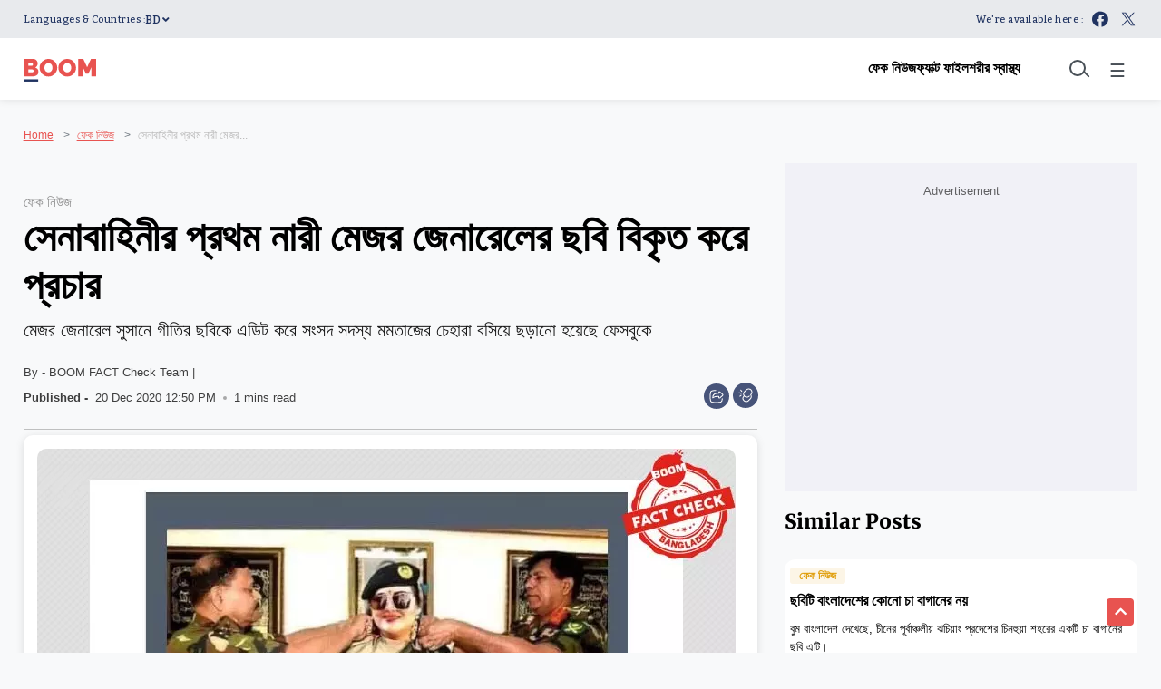

--- FILE ---
content_type: text/html; charset=utf-8
request_url: https://www.boombd.com/fake-news/manipulated-photo-of-susane-giti-gone-viral-with-false-claim-11232
body_size: 128775
content:
<!DOCTYPE html><html lang="bn"><head><title>সেনাবাহিনীর প্রথম নারী মেজর জেনারেলের ছবি বিকৃত করে প্রচার | manipulated photo of Susane Giti gone viral with false claim</title><link rel="icon" href="/images/ico/favicon.ico?v=2" type="image/x-icon"><link rel="shortcut icon" href="/images/ico/favicon.ico?v=2" type="image/x-icon"><meta charset="UTF-8"><meta content="IE=Edge" http-equiv="X-UA-Compatible"><meta name="viewport" content="width=device-width, initial-scale=1.0, maximum-scale=10.0,user-scalable=yes,minimum-scale=1.0"><script type="application/ld+json">   {
    "@context" : "https://schema.org",
    "@type" : "ClaimReview",
    "claimReviewed" : "সংসদ সদস্য মমতাজকে ব্যাজ পরাচ্ছেন সেনাবাহিনীর দুইজন কর্মকর্তা","author" : {"@type" : "Person","name" : "BOOM FACT Check Team","url" : "https://www.boombd.com/author/boom-fact-check-team","jobTitle" : "Editor","image" : { "@context" : "https://schema.org",  "@type" : "ImageObject",  "contentUrl" : "/images/authorplaceholder.jpg?type=1&v=2"},"sameAs" : []},
    
    "itemReviewed" : {
          "name" : "সংসদ সদস্য মমতাজকে ব্যাজ পরাচ্ছেন সেনাবাহিনীর দুইজন কর্মকর্তা",
          "@type":"CreativeWork",
          "datePublished" : "2020-12-20T18:20:40+05:30",
          "dateModified" : "2020-12-20T18:21:16+05:30",
          "author" : {
              "@type" : "Person",
              "name" : "Facebook Posts",
              "url" : "/"
           }
    },
   "reviewRating": {
       "@type": "Rating",
       "ratingValue": "4",
       "bestRating": "5",
       "worstRating": "0",
       "ratingExplanation": "",
       "image": "https://www.boombd.com/h-upload/2020/12/20/936828-momtaj-fp.webp",
       "alternateName": "False"
    },
    "datePublished" : "2020-12-20T18:20:40+05:30",
    "dateModified" : "2020-12-20T18:21:16+05:30",
     "image" : {
      "@context" : "https://schema.org",
      "@type" : "ImageObject",
      "contentUrl" : "https://www.boombd.com/h-upload/2020/12/20/936828-momtaj-fp.webp",
      "height": 900,
      "width" : 1500,
      "url" : "https://www.boombd.com/h-upload/2020/12/20/936828-momtaj-fp.webp"
     },
    "url" : "https://www.boombd.com/fake-news/manipulated-photo-of-susane-giti-gone-viral-with-false-claim-11232",
    "publisher" : {
      "@type" : "Organization",
       "name" : "BOOM Bangladesh",
       "url"  : "https://www.boombd.com",
       "sameAs" : ["https://www.facebook.com/Boombangladeshnews","https://twitter.com/boombangladesh"],
       "logo" : {
          "@context" : "https://schema.org",
          "@type" : "ImageObject",
          "contentUrl" : "https://www.boombd.com/images/logo.png",
          "height": "60",
          "width" : "600",
          "name"  : "BOOM Bangladesh - Logo",
          "url" : "https://www.boombd.com/images/logo.png"
      }
     },
      "mainEntityOfPage": {
           "@type": "WebPage",
           "@id": "https://www.boombd.com/fake-news/manipulated-photo-of-susane-giti-gone-viral-with-false-claim-11232"
        }
  }</script><script type="application/ld+json">   {
    "@context" : "https://schema.org",
    "@type" : "NewsArticle", "author" : {"@type" : "Person","name" : "BOOM FACT Check Team","url" : "https://www.boombd.com/author/boom-fact-check-team","jobTitle" : "Editor","image" : { "@context" : "https://schema.org",  "@type" : "ImageObject",  "contentUrl" : "/images/authorplaceholder.jpg?type=1&v=2"},"sameAs" : []},
    "datePublished" : "2020-12-20T18:20:40+05:30",
    "dateModified" : "2020-12-20T18:21:16+05:30",
    "keywords" : "মমতাজ, সেনাবাহিনী, ব্যাজ, সুসান গীতি","about": [ { "@type":"Thing","name":"Army"}, { "@type":"Thing","name":"Fake Photo"}, { "@type":"Thing","name":"edited photo"}, { "@type":"Thing","name":"Awami League"}, { "@type":"Thing","name":"BNP"}],"genre":"ফেক নিউজ", "interactivityType":"mixed","alternativeHeadline":"সেনাবাহিনীর প্রথম নারী মেজর জেনারেলের ছবি বিকৃত করে প্রচার",
    "inLanguage" : "bn",
    "headline" : "সেনাবাহিনীর প্রথম নারী মেজর জেনারেলের ছবি বিকৃত করে প্রচার",
     "image" : {
      "@context" : "https://schema.org",
      "@type" : "ImageObject",
      "contentUrl" : "https://www.boombd.com/h-upload/2020/12/20/936828-momtaj-fp.webp",
      "height": 900,
      "width" : 1500,
      "url" : "https://www.boombd.com/h-upload/2020/12/20/936828-momtaj-fp.webp"
     }, "articleSection" : "ফেক নিউজ",
    "articleBody" : "একটি ছবি বেশ কিছু ফেসবুক প্রোফাইল ও গ্রুপে ছড়িয়েছে যেখানে দেখা যাচ্ছে, সংগীত শিল্পী এবং সংসদ সদস্য মমতাজ বেগমকে 'ব্যাজ পরিয়ে দিচ্ছেন' সেনাবাহিনীর দুজন কর্মকর্তা। দেখুন এমন কিছু পোস্ট এখানে, এখানে এবং এখানে। গত ১৯ ডিসেম্বর 'Apni Ki Manush?naki Awami Legue.আপনি কি মানুষ?নাকি আওয়ামী লীগ' নামের একটি পেইজ থেকে একটি ছবি পোস্ট করা হয়। যার ক্যাপশনে লেখা আছে, \"সেনাবাহিনীর ব্যজ পরিয়ে দেওয়ার মতো কোন যোগ্যতা মমতাজের রয়েছে? দেশের সুনামধন্য সেনাবাহিনী ও পা চাঁটছে\"। পোস্টটির স্ক্রিনশট-- আর্কাইভ লিংক এখানে।এরকম আরও বিভিন্ন প্রোফাইল ও পেইজে ছবিটি আপলোড করা হয়েছে। ফ্যাক্ট চেক:বুম বাংলাদেশ এই ছবিটির ব্যাপারে অনুসন্ধান করে দেখেছে, প্রকৃতপক্ষে ছবিটি এডিট করে তৈরি করা। মূল ছবিটি ২০১৮ সালের ১ অক্টোবর দেশি ও আন্তর্জাতিক একাধিক খবরমাধ্যমে প্রকাশিত হয়। এরকম একটি ছবি দেখা যায়, ভারতের ইন্ডিয়া টুডে পত্রিকার একটি খবরে। \"Bangladesh appointed Susane Giti as woman major general\" শিরোনামের খবরটিতে দেখা যায়, সেনাপ্রধান জেনারেল আজিজ আহমেদ এবং কোয়ার্টার মাস্টার জেনারেল লে. জেনারেল মোহাম্মদ শামসুল হক বাংলাদেশ সেনাবাহিনীর প্রথম নারী মেজর জেনারেল সুসানে গীতিকে ব্যাজ পরিয়ে দিচ্ছেন। ইন্ডিয়া টূডে'র খবরটির স্ক্রিনশট-- মূলত সুসানে গীতির এই ছবিটিকে এডিট করে সেখানে সঙ্গীত শিল্পী ও সংসদ সদস্য মমতাজের চেহারা বসিয়ে দেয়া হয়েছে। এছাড়াও সুসানের গলায় ঝুলানো আইডিটি এডিট করে মুছে ফেলা হয়েছে।",
    "description" : "মেজর জেনারেল সুসানে গীতির ছবিকে এডিট করে সংসদ সদস্য মমতাজের চেহারা বসিয়ে ছড়ানো হয়েছে ফেসবুকে ",
    "url" : "https://www.boombd.com/fake-news/manipulated-photo-of-susane-giti-gone-viral-with-false-claim-11232",
    "publisher" : {
      "@type" : "Organization",
       "name" : "BOOM Bangladesh",
       "url"  : "https://www.boombd.com",
       "sameAs" : ["https://www.facebook.com/Boombangladeshnews","https://twitter.com/boombangladesh"],
       "logo" : {
          "@context" : "https://schema.org",
          "@type" : "ImageObject",
          "contentUrl" : "https://www.boombd.com/images/logo.png",
          "height": "60",
          "width" : "600",
          "name"  : "BOOM Bangladesh - Logo",
          "url" : "https://www.boombd.com/images/logo.png"
      }
     },
      "mainEntityOfPage": {
           "@type": "WebPage",
           "@id": "https://www.boombd.com/fake-news/manipulated-photo-of-susane-giti-gone-viral-with-false-claim-11232"
        }
  }</script><script type="application/ld+json">   {
    "@context" : "https://schema.org",
    "@type" : "Organization",
    "url" : "https://www.boombd.com",
    "name" : "BOOM Bangladesh",
    "sameAs" : ["https://www.facebook.com/Boombangladeshnews","https://twitter.com/boombangladesh"], "address" : {"@type":"PostalAddress","streetAddress":"Adhyaru Industrial Estate","addressLocality":"Sun Mill Compound Lower parel Mumbai","addressRegion":"Mumbai","postalCode":"400013","addressCountry":{"@type":"Country","name":"IN"}},
    "logo" : {
          "@context" : "https://schema.org",
          "@type" : "ImageObject",
          "contentUrl" : "https://www.boombd.com/images/logo.png",
          "height": "60",
          "width" : "600",
          "name"  : "BOOM Bangladesh - Logo",
          "url" : "https://www.boombd.com/images/logo.png"
    }
  }</script><script type="application/ld+json">   {
    "@context" : "https://schema.org",
    "@type" : "WebSite",
    "name" : "BOOM Bangladesh",
    "author" : {
      "@type" : "Organization",
      "name" : "BOOM Bangladesh"
    },
    "keywords" : "মমতাজ, সেনাবাহিনী, ব্যাজ, সুসান গীতি",
    "interactivityType" : "mixed",
    "inLanguage" : "",
    "headline" : "সেনাবাহিনীর প্রথম নারী মেজর জেনারেলের ছবি বিকৃত করে প্রচার",
    "copyrightHolder" : "BOOM Bangladesh",
    "image" : {
      "@context" : "https://schema.org",
      "@type" : "ImageObject",
      "contentUrl" : "https://www.boombd.com/h-upload/2020/12/20/936828-momtaj-fp.webp",
      "height": 900,
      "width" : 1500,
      "url" : "https://www.boombd.com/h-upload/2020/12/20/936828-momtaj-fp.webp"
     },
    "url" : "https://www.boombd.com/fake-news/manipulated-photo-of-susane-giti-gone-viral-with-false-claim-11232",
    "publisher" : {
      "@type" : "Organization",
       "name" : "BOOM Bangladesh",
       "logo" : {
          "@context" : "https://schema.org",
          "@type" : "ImageObject",
          "contentUrl" : "https://www.boombd.com/images/logo.png",
          "height": "60",
          "width" : "600",
          "name"  : "BOOM Bangladesh - Logo",
          "url" : "https://www.boombd.com/images/logo.png"
       }
     }
  }</script><script type="application/ld+json">   {
    "@context" : "https://schema.org",
    "@type" : "BreadcrumbList",
    "name" : "BreadcrumbList",
    "itemListElement": [{ "@type":"ListItem","position":"1","item":{ "@id":"https://www.boombd.com","name":"Home"}},{"@type":"ListItem","position":"2","item":{"@id":"https://www.boombd.com/fake-news","@type":"WebPage","name":"ফেক নিউজ"}},{"@type":"ListItem","position":"3","item":{"@id":"https://www.boombd.com/fake-news/manipulated-photo-of-susane-giti-gone-viral-with-false-claim-11232","@type":"WebPage","name":"সেনাবাহিনীর প্রথম নারী মেজর জেনারেলের ছবি বিকৃত করে প্রচার"}}]
  }</script><script type="application/ld+json">   {
    "@context" : "https://schema.org",
    "@type" : "SiteNavigationElement",
    "name":["Home","Authors","Contact Us","Correction Policy","ফেক নিউজ","ফ্যাক্ট ফাইল","শরীর স্বাস্থ্য"], "url":["https://www.boombd.com/home","https://www.boombd.com/all-authors","https://www.boombd.com/contact-us","https://www.boombd.com/cookie-policy","https://www.boombd.com/fake-news","https://www.boombd.com/fact-file","https://www.boombd.com/health"]
  }</script><script type="application/ld+json">   {
    "@context" : "https://schema.org",
    "@type" : "WebPage",
    "name" : "সেনাবাহিনীর প্রথম নারী মেজর জেনারেলের ছবি বিকৃত করে প্রচার",
    "description" : "মেজর জেনারেল সুসানে গীতির ছবিকে এডিট করে সংসদ সদস্য মমতাজের চেহারা বসিয়ে ছড়ানো হয়েছে ফেসবুকে",
    "keywords" : "মমতাজ, সেনাবাহিনী, ব্যাজ, সুসান গীতি",
    "inLanguage" : "bn",
    "url" : "https://www.boombd.com/fake-news/manipulated-photo-of-susane-giti-gone-viral-with-false-claim-11232",
    "author" : {
      "@type" : "Person",
      "name" : "BOOM Bangladesh"
     },
      "speakable": {
          "@context": "https://schema.org",
          "@type": "SpeakableSpecification",
          "xPath": [
              "//h1",
              "/html/head/meta[@name='description']/@content"
          ]
    },
    "publisher" : {
      "@type" : "Organization",
       "name" : "BOOM Bangladesh",
       "url"  : "https://www.boombd.com",
       "sameAs" : ["https://www.facebook.com/Boombangladeshnews","https://twitter.com/boombangladesh"],
       "logo" : {
          "@context" : "https://schema.org",
          "@type" : "ImageObject",
          "contentUrl" : "https://www.boombd.com/images/logo.png",
          "height": "60",
          "width" : "600"
      }
     }
   }</script><meta name="image" content="https://www.boombd.com/h-upload/2020/12/20/936828-momtaj-fp.webp"><meta name="description" content="মেজর জেনারেল সুসানে গীতির ছবিকে এডিট করে সংসদ সদস্য মমতাজের চেহারা বসিয়ে ছড়ানো হয়েছে ফেসবুকে"><meta name="application-name" content="BOOM Bangladesh"><meta name="keywords" content="মমতাজ, সেনাবাহিনী, ব্যাজ, সুসান গীতি"><link rel="preload" as="script" href="/scripts/hocalwirecommlightp1.min.bee6c40a.js" crossorigin="anonymous"><link rel="preload" as="script" href="/scripts/hocalwirecommlightp2.min.6e8a4460.js" crossorigin="anonymous"><link rel="preload" as="script" href="/scripts/themephoenixjs.min.21186b91.js" crossorigin="anonymous"><link rel="preload" as="style" href="/styles/themephoenixfile.min.203a9e24.css" crossorigin="anonymous"><meta name="news_keywords" content="মমতাজ, সেনাবাহিনী, ব্যাজ, সুসান গীতি"><meta http-equiv="Content-Language" content="bn"><meta name="google" content="notranslate"><meta name="author" content="BOOM FACT Check Team"><meta name="copyright" content="BOOM Bangladesh"><meta name="robots" content="follow, index"><meta name="robots" content="max-image-preview:large"><meta name="HandheldFriendly" content="true"><meta name="referrer" content="origin"><link rel="amphtml" href="https://www.boombd.com/amp/fake-news/manipulated-photo-of-susane-giti-gone-viral-with-false-claim-11232"><meta name="twitter:site" content="@boomlive_in"><meta name="twitter:creator" content="@boomlive_in"><meta name="twitter:card" content="summary_large_image"><meta property="og:url" content="https://www.boombd.com/fake-news/manipulated-photo-of-susane-giti-gone-viral-with-false-claim-11232"><meta property="og:locale" content="bn_IN"><meta name="twitter:url" content="https://www.boombd.com/fake-news/manipulated-photo-of-susane-giti-gone-viral-with-false-claim-11232"><link rel="alternate" type="application/rss+xml" title="ফেক নিউজ" href="https://www.boombd.com/category/fake-news/google_feeds.xml"><link rel="alternate" type="application/rss+xml" title="Top Block" href="https://www.boombd.com/category/featured-news/google_feeds.xml"><meta property="fb:app_id" content="2077414115903414"><link rel="manifest" href="/manifest.json"><meta property="og:type" content="article"><meta property="og:title" content="সেনাবাহিনীর প্রথম নারী মেজর জেনারেলের ছবি বিকৃত করে প্রচার | manipulated photo of Susane Giti gone viral with false claim"><meta property="og:description" content="মেজর জেনারেল সুসানে গীতির ছবিকে এডিট করে সংসদ সদস্য মমতাজের চেহারা বসিয়ে ছড়ানো হয়েছে ফেসবুকে"><meta property="og:image" content="https://www.boombd.com/h-upload/2020/12/20/936828-momtaj-fp.jpg" itemprop="image"><meta property="og:image:secure_url" content="https://www.boombd.com/h-upload/2020/12/20/936828-momtaj-fp.jpg" itemprop="image"><meta property="twitter:title" content="সেনাবাহিনীর প্রথম নারী মেজর জেনারেলের ছবি বিকৃত করে প্রচার | manipulated photo of Susane Giti gone viral with false claim"><meta property="twitter:description" content="মেজর জেনারেল সুসানে গীতির ছবিকে এডিট করে সংসদ সদস্য মমতাজের চেহারা বসিয়ে ছড়ানো হয়েছে ফেসবুকে"><meta property="twitter:image" content="https://www.boombd.com/h-upload/2020/12/20/936828-momtaj-fp.webp"><meta property="twitter:image:alt" content="সেনাবাহিনীর প্রথম নারী মেজর জেনারেলের ছবি বিকৃত করে প্রচার"><meta property="twitter:site" content="boomlive_in"><meta property="article:published_time" content="2020-12-20T18:20:40+05:30"><meta property="article:modified_time" content="2020-12-20T18:21:16+05:30"><meta property="article:updated_time" content="2020-12-20T18:21:16+05:30"><meta property="article:section" content="ফেক নিউজ"><meta property="article:tag" content="Army"><meta property="article:tag" content="Fake Photo"><meta property="article:tag" content="edited photo"><meta property="article:tag" content="Awami League"><meta property="article:tag" content="BNP"><meta property="og:image:width" content="1200"><meta property="og:image:height" content="630"><meta property="fb:use_automatic_ad_placement" content="enable=true ad_density=default"><meta name="original-source" content="https://www.boombd.com/fake-news/manipulated-photo-of-susane-giti-gone-viral-with-false-claim-11232"><!-- -preloadImage = preloadImage.replace(".webp",".jpg")--><link rel="preload" fetchpriority="high" as="image" href="https://www.boombd.com/h-upload/2020/12/20/936828-momtaj-fp.webp"><!-- -var preloadImage = meta.image--><!-- -if(meta.imageOriginalWebp){--><!--     -preloadImage = preloadImage.replace(".jpg",".webp")--><!-- -}--><!-- link(rel='preload' as='image' href="#{preloadImage}")--><!-- include dnsprefetch--><script>window.dynamicPage ="true";
window.support_article_infinite_scroll ="true";
window.similar_news_infinite_scroll ="true";
window.xhrPageLoad ="";
window.isNewsArticlePage ="true";</script><script>window.infiniteScrollUrls = [];
window.infiniteScroll=true;</script><script>window.ignoreCoreScripts = "true";
window.exclude_dynamic_links_only =  "";
window.disable_unveil = "";
window.enableTransliteration = "";
window.extra_whatsapp_share_message = "";

window.auto_play_videos_in_view = "";
window.comment_post_as = "";

</script><script>window.load_theme_resource_after_pageLoad = "true"
</script><script>window.single_source_news_url = ""
window.popup_ad_cookie_duration = ""
window.popup_ad_display_duration = ""
window.road_blocker_ad_cookie_duration=""
window.road_blocker_ad_display_duration=""
window.epaperClipRatio="7"
window.scriptLoadDelay=parseInt("1000")
window.scriptLoadDelayExternalScripts=parseInt("")
window.windowLoadedDelay=parseInt("")
window.exclude_common_ga="true"
window.exclude_all_ga=""
window.payment_success_redirect_url = ""
window.refresh_pages_on_interval = {};
window.refresh_pages_on_interval_using_ajax = {};

window.maxAllowCropHeightFactor = ""
window.clipLogo = ""
window.disable_hcomment_email_mandatory = ""
window.disable_hcomment_name_mandatory = ""
window.track_pageview_only_once_infinite =  ""

window.sidekick_ad_cookie_duration = ""
window.sidekick_ad_display_duration = ""
window.sidekick_ad_autostart_duration = ""
window.pushdown_ad_close_duration = ""

window.ignore_webp_supprt_check = ""
window.max_dynamic_links_count = ""

window.use_non_ajax_path_for_mixin =  ""
window.no_show_initial_popup =  ""

window.use_advance_search_as_default = ""
window.locationContentPage = ""
window.showUTMCookie = ""
window.updateXHRCanonicalToSelf = ""
window.makeDynamicXHRPageDirectUrl = ""
window.showPopUpToFillProfileDetails = ""
window.mandatoryProfileCookieDuration = ""</script><script async="" src="https://www.googletagmanager.com/gtag/js?id=G-5DS90F15NZ"></script><script>var cMap = {"content_url":"/fake-news/manipulated-photo-of-susane-giti-gone-viral-with-false-claim-11232","page_type":"article","content_id":"11232","content_type":"article","create_by_author_name":"Qadaruddin Shishir","create_by_author_id":"58131","title":"সেনাবাহিনীর প্রথম নারী মেজর জেনারেলের ছবি বিকৃত করে প্রচার","published_date":"2020-12-20 12:50:40","modification_date":"2020-12-20 12:51:16","word_count":"NA","error_status":"NA","author_name":"BOOM FACT Check Team","author_id":"58116","primary_category_name":"ফেক নিউজ","primary_category_id":"146","secondary_category_name":"ফেক নিউজ","secondary_category_id":"146"}
window.dataLayer = window.dataLayer || [];
function gtag(){dataLayer.push(arguments);}
gtag('js', new Date());
gtag('config', 'G-5DS90F15NZ',cMap);</script><script>window.FBCODE = "2077414115903414";</script><script>window.COMSCORECODE = "39547594";</script><script>window.twitter_handle = "boomlive_in";</script><script>window.short_url = "https://bit.ly/3pb6mg4";</script><script>window.use_short_url_in_share = "true"</script><script>window.insetLinkInCopy = '' || true;
window.insetLinkInCopyLoggedIn = '';
</script><script>window.trackingPageType = "dynamic";</script><script>window.userDataToBePassedBack = {};</script><script>window.payment_gateway = "razorpay";</script><script>window.website_readalso_string = "আরও পড়ুন";</script><script>window.externalResourcesVersion = "2";
window.externalResources = "https://pagead2.googlesyndication.com/pagead/js/adsbygoogle.js,https://www.instagram.com/embed.js,https://securepubads.g.doubleclick.net/tag/js/gpt.js,https://platform.twitter.com/widgets.js,https://sb.scorecardresearch.com/beacon.js,https://cdn.taboola.com/libtrc/boomlive-english/loader.js,https://cdn.izooto.com/scripts/18521d8da90105652b52417e1896b9fa12847847.js";
window.externalResourcesLength = "7";</script><script>window.Constants = {"url":{"xhrLogin":"/xhr/admin/login/loginUser","xhrLoginOrRegister":"/xhr/admin/login/loginOrRegisterUser","xhrRegister":"/xhr/admin/login/registerUser","xhrVerify":"/xhr/admin/login/verifyUser","xhrVerifyEmail":"/xhr/admin/login/verifyEmail","xhrForgotPassword":"/xhr/admin/login/forgotPassword","xhrResetPassword":"/xhr/admin/login/reset-password","xhrLogout":"/xhr/admin/login/logout","xhrRegenerateEmailCode":"/xhr/admin/login/regenerateEmailCode","xhrRegenerateWhatsAppLink":"/xhr/admin/login/regenerateWhatsAppLink"}};</script><script>window.razorpay_key = "rzp_live_3HoZEjlQWQUXcJ"</script><script>window.enable_webp_images = "true";</script><script>window.userDeviceType = "d";</script><script>window.hasIntagram = ""
window.hasTwitter = ""
window.isIOS = ""
window.sendNewsReadState = ""
window.image_quality_percentage = ""
window.enable_js_image_compress = ""
window.local_date_time_format = ""
window.partnerName  = "BOOM Bangladesh"
window.partnerCopyrightName  = "BOOM Bangladesh"
window.ignoreInitialDFPIdChange = "";
window.tooltipMobileSidePadding = "";

window.isAdFree = "0";

window.isPremiumContent = "";
window.delaySecThemeScriptsAction = ""
window.delaySecThemeScriptsActionOthers = ""

window.ignore_also_read_image = ""

window.ip_based_login_enabled = ""; 
window.chars_per_min_read = "1200";
window.user_review_content_id = "";
window.user_review_content_id_ugc = "";
window.custom_data_to_be_passed = "";
window.includePartyTownScript = "";
window.open_paymentgate_default_on_checkout ="";
window.adCustomContentName = "";
window.subscriptionPageUrl = "";

window.externalSubscriberLandingUrl = "";
window.partner_coupon_discount_message = "";

window.autoSlideGallery = "";
window.autoSlideGalleryTimeout = "";

window.isContentPageForSubscription = "true";


window.refresh_website_in_interval_using_ajax = "/";

window.callValidateIPLoginAlways = "/";

window.ignoreAddingRandonQueryInYoutubeResize = "";

window.convertToNepaliDate = "";

window.articleViewScrollInfiniteOffset = "";

window.road_blocker_ad_delayed_duration = "";
window.popup_ad_delayed_duration = "";
window.adBlockerCookieShowDuration = "";
window.removeValidateCaptchaInRegister = "";
window.partnerOriginalName = "";
</script><!-- -if(typeof data!="undefined" && data['extra_header_tags'] && data['extra_header_tags']['templateData'] && data['extra_header_tags']['templateData']['content']){--><!--     !{data['extra_header_tags']['templateData']['content']}--><!-- -}--><style type="text/css" class="styles">body img,iframe,video{max-width:100%}.hide-scroll{overflow:hidden}img{height:auto}.details-content-story iframe.note-video-clip{width:100%}body,html{-webkit-overflow-scrolling:touch}#content{-webkit-overflow-scrolling:touch}#content{height:100%}#main #content{display:inline}.hide{display:none!important}.soft-hide{display:none}.bg-404{background:url(/images/404.jpg);background-repeat:no-repeat;background-size:100%;background-position:center;background-blend-mode:screen;min-height:400px;text-align:center}.bg-404 .error404-content{background:#fff;padding:20px;font-size:30px;opacity:.8}a img{max-width:100%}.newsSocialIcons li a{color:#fff}.newsSocialIcons li a:hover{text-decoration:none!important}.newsSocialIcons li a i{margin-right:4px}.newsSocialIcons{width:100%;display:inline-block;text-align:right}.newsSocialIcons a{padding:5px;display:inline-block}.hocalwire-cp-authors-social,.newsSocialIcons ul{width:100%;padding-left:0}.hocalwire-cp-authors-social{text-align:left}.newsSocialIcons li{list-style:none!important;width:25px;height:25px;text-decoration:none;font-family:Oswald!important;text-transform:uppercase;background:0 0;opacity:1;line-height:30px;padding:0;margin:0 3px;position:relative}.newsSocialIcons li a{color:#fff;height:21px}.newsSocialIcons li a:hover{text-decoration:none!important}.newsSocialIcons li a i{margin-right:4px}.newsSocialIcons li.facebook,.sticky li.facebook{border:0 solid #314b83;background-color:#4769a5}.newsSocialIcons li.whatsapp,.sticky li.whatsapp{border:0 solid #65bc54;background-color:#65bc54}.newsSocialIcons li.telegram,.sticky li.telegram{border:0 solid #379be5;background-color:#379be5}.newsSocialIcons li.pintrest{border:0;background-color:#d50c22}.newsSocialIcons li.twitter,.sticky li.twitter{border:0 solid #000;background-color:#000}.newsSocialIcons li.googleplus{border:0 solid #ab2b1d;background-color:#bf3727}.newsSocialIcons li.gplus{border:0 solid #ab2b1d;background-color:#bf3727}.newsSocialIcons li.linkedin,.sticky li.linkedin{border:0 solid #278cc0;background-color:#2ba3e1}.newsSocialIcons li.tumblr{border:0 solid #2c3c4c;background-color:#34495e}.newsSocialIcons li.pinterest,.sticky li.printrest{border:0 solid #ae1319;background-color:#cd252b}.newsSocialIcons li.email{border:0 solid #4b3b3b;background-color:#4b3b3b}.newsSocialIcons li.mail,.sticky li.mail{border:0 solid #18ae91;background-color:#1abc9c}.sticky li.email,.sticky li.mail{border:0 solid #4b3b3b;background-color:#4b3b3b}.newsSocialIcons li.print{border:0 solid #000;background-color:#000}.sticky li.print{border:0 solid #000;background-color:#000}.newsSocialIcons li.youtube{border:0 solid #e62117;background-color:#e62117}.newsSocialIcons li.insta{border:0 solid #0526c5;background-color:#0526c5}.newsSocialIcons li img{vertical-align:top}.newsSocialIcons ul{border-radius:3px;padding:5px;z-index:10;float:left;clear:both}.newsSocialIcons.right-navigation ul li+li{display:none;float:left;border-radius:30px;padding-top:2px}.newsSocialIcons li{float:left;border-radius:30px}.listing-social-share .newsSocialIcons li{border-radius:30px!important}.margin-top10{margin-top:10px}.sticky-container{position:fixed;top:40%;z-index:11111111111}.sticky-container ul li p{padding:5px}.sticky li.facebook{border:0 solid #314b83;background-color:#4769a5}.sticky li.twitter{border:0 solid #000;background-color:#000}.sticky li.googleplus{border:0 solid #ab2b1d;background-color:#bf3727}.sticky li.gplus{border:0 solid #ab2b1d;background-color:#bf3727}.sticky li.linkedin{border:0 solid #278cc0;background-color:#2ba3e1}.sticky li.tumblr{border:0 solid #2c3c4c;background-color:#34495e}.sticky li.pinterest{border:0 solid #ae1319;background-color:#cd252b}.sticky li.mail{border:0 solid #18ae91;background-color:#1abc9c}.sticky li.youtube{border:0 solid #e62117;background-color:#e62117}.sticky-container .fab{background:#03a9f4;width:37px;height:37px;text-align:center;color:#fff;box-shadow:0 0 3px rgba(0,0,0,.5),3px 3px 3px rgba(0,0,0,.25);position:fixed;right:1/4 * 3 * 64px;font-size:2.6667em;display:inline-block;cursor:default;bottom:100px;right:10px;z-index:10;box-sizing:border-box;padding:0 8px}.sticky-container .fab .not-logged-in img{vertical-align:top}.sticky-container .fab .logged-in img{vertical-align:top}.sticky-container .fab.child{right:(64px - 1 / 3 * 2 * 64px)/2 + 1/4 * 3 * 64px;width:1/3 * 2 * 64px;height:1/3 * 2 * 64px;display:none;opacity:0;font-size:2em}.sticky .fab img{height:auto;width:auto}.backdrop{position:fixed;top:0;left:0;width:100%;height:100%;background:#ececec;opacity:.3;display:none}#masterfab img{margin:auto;display:block;height:auto}#masterfab{padding:10px;max-width:38px;box-sizing:border-box}.details-content-story{overflow:hidden;display:inherit}.cd-top{cursor:pointer;position:fixed;bottom:100px;left:10px;width:35px;height:35px;background-color:#434343;box-shadow:0 0 10px rgba(0,0,0,.05);overflow:hidden;text-indent:100%;white-space:nowrap;background:rgba(232,98,86,.8) url(/images/cd-top-arrow.svg) no-repeat center 50%;visibility:hidden;opacity:0;-webkit-transition:opacity .3s 0s,visibility 0s .3s;-moz-transition:opacity .3s 0s,visibility 0s .3s;transition:opacity .3s 0s,visibility 0s .3s}.cd-top.cd-fade-out,.cd-top.cd-is-visible,.no-touch .cd-top:hover{-webkit-transition:opacity .3s 0s,visibility 0s 0s;-moz-transition:opacity .3s 0s,visibility 0s 0s;transition:opacity .3s 0s,visibility 0s 0s}.cd-top.cd-is-visible{visibility:visible;opacity:1;z-index:9999}.cd-top.cd-fade-out{opacity:.5}@-webkit-keyframes placeHolderShimmer{0%{background-position:-468px 0}100%{background-position:468px 0}}@keyframes placeHolderShimmer{0%{background-position:-468px 0}100%{background-position:468px 0}}.mixin-loader-wrapper{background-color:#e9eaed;color:#141823;padding:5px;border:1px solid #ccc;margin:0 auto 1em}.mixin-loader-item{background:#fff;border:1px solid;border-color:#e5e6e9 #dfe0e4 #d0d1d5;border-radius:3px;padding:12px;margin:0 auto}.placeholder_top{background:#fff;padding:5px;display:inline-block}.mixin-placeholder-details-wrapper{z-index:99;left:30%;display:inline-block;top:50px;color:#000;background:#0f0f0f;color:#fff;padding:10px}.placeholder_top .animated-background{-webkit-animation-duration:1s;animation-duration:1s;-webkit-animation-fill-mode:forwards;animation-fill-mode:forwards;-webkit-animation-iteration-count:infinite;animation-iteration-count:infinite;-webkit-animation-name:placeHolderShimmer;animation-name:placeHolderShimmer;-webkit-animation-timing-function:linear;animation-timing-function:linear;background:#f6f7f8;background:#eee;background:-webkit-gradient(linear,left top,right top,color-stop(8%,#eee),color-stop(18%,#ddd),color-stop(33%,#eee));background:-webkit-linear-gradient(left,#eee 8%,#ddd 18%,#eee 33%);background:linear-gradient(to right,#eee 8%,#ddd 18%,#eee 33%);-webkit-background-size:800px 104px;background-size:800px 104px}.hocal_col{width:100%;padding-top:5px;padding-bottom:5px}.padding_10{padding:10%}.padding_20{padding:20%}.placeholder_top .img.small{height:60px;max-width:80px}.placeholder_top .img.medium{height:150px;max-width:250px}.placeholder_top .img.big{height:300px;max-width:500px}.placeholder_top .img.supper-big{height:450px;max-width:750px}.content{margin-bottom:10px}.placeholder_top .content.small{height:10px;padding-left:5px;padding-right:5px}.placeholder_top .content.medium{height:20px;padding-left:10px;padding-right:10px}.placeholder_top .content.large{height:30px;padding-left:15px;padding-right:15px}.hocal_col_12{width:100%}.hocal_col_9{width:75%}.hocal_col_8{width:60%}.hocal_col_6{width:50%}.hocal_col_4{width:33%}.hocal_col_3{width:25%}.hocal_row{display:block}.hocal_col{display:block;float:left;position:relative}.placeholder_top .play{display:block;width:0;height:0;border-top:$size solid transparent;border-bottom:$size solid transparent;border-left:($size*$ratio) solid $foreground;margin:($size * 2) auto $size auto;position:relative;z-index:1;transition:all $transition-time;-webkit-transition:all $transition-time;-moz-transition:all $transition-time;left:($size*.2)}.placeholder_top .play:before{content:'';position:absolute;top:-75px;left:-115px;bottom:-75px;right:-35px;border-radius:50%;z-index:2;transition:all .3s;-webkit-transition:all .3s;-moz-transition:all .3s}.placeholder_top .play:after{content:'';opacity:0;transition:opacity .6s;-webkit-transition:opacity .6s;-moz-transition:opacity .6s}.details-content-story .inside_editor_caption.float-left,.details-content-story img.float-left{padding-right:10px;padding-bottom:10px;float:left;left:0}.details-content-story .inside_editor_caption.float-right,.details-content-story img.float-right{padding-left:10px;padding-bottom:10px;float:right;right:0}.details-content-story .image_caption{background:0 0}.details-content-story div,.details-content-story p{margin-bottom:15px!important;line-height:1.4;margin:0 auto}.details-content-story div.pasted-from-word-wrapper{margin-bottom:0!important}.details-content-story div.inside_editor_caption{display:none}.details-content-story .inside_editor_caption.edited-info{display:block}.details-content-story img{max-width:100%}.details-content-story .inside_editor_caption.float-left{margin-top:10px}.details-content-story .inside_editor_caption.float-right{margin-top:10px}.details-content-story img.float-none{margin:auto;float:none}.details-content-story .inside_editor_caption{font-size:16px;padding:2px;text-align:center;bottom:-20px;width:100%}.details-content-story .image-and-caption-wrapper{position:relative;margin-bottom:20px}.image-and-caption-wrapper{max-width:100%!important}.details-content-story .image-and-caption-wrapper.float-left{float:left;padding-right:10px;padding-bottom:10px}.details-content-story .image-and-caption-wrapper.float-right{float:right;padding-left:10px;padding-bottom:10px}.details-content-story .image-and-caption-wrapper.float-none{float:none;display:block;clear:both;left:0!important;margin:0 auto}.details-content-story .image-and-caption-wrapper.float-none img{display:block}.details-content-story .hide-on-web{display:none!important}.hide-on-web{display:none!important}.details-content-story .template-wrapper{padding:2px;width:100%}.details-content-story .template-wrapper .delete-lists-wrapper button{display:none}.details-content-story .template-wrapper .action-btn-wrapper{display:none}.details-content-story .list-item-heading{font-size:18px;margin-bottom:20px}.details-content-story li.list-item{margin-bottom:20px}.details-content-story .action-btn-wrapper span{padding:5px;margin:2px;background:#ccc}.details-content-story .template-wrapper{padding:2px;width:100%}.details-content-story .template-wrapper .delete-lists-wrapper{float:right;margin-top:10px}.details-content-story .template-wrapper .delete-lists-wrapper button{padding:10px;margin-right:10px;margin-top:-5px}.details-content-story .template-wrapper li.list-item{width:100%}.details-content-story .template-wrapper .action-btn-wrapper{float:left;margin-right:20px}.details-content-story .list-items-wrapper li{border:none!important}.details-content-story .list-items-wrapper.unordered-list ul{list-style-type:square}.modal_wrapper_frame{position:fixed;width:100%;top:0;height:100%;background:rgba(0,0,0,.7);opacity:1;z-index:9999999999}.modal_wrapper_frame #modal-content{position:absolute;left:20%;top:20%;right:20%;bottom:20%;border:1px solid #ccc;background:#fff}.modal_wrapper_frame .cross-btn{right:10px;top:10px;position:absolute;font-size:20px;cursor:pointer;padding:5px;z-index:9999}.modal_wrapper_frame iframe{width:100%;height:100%}.hocal_hide_on_desktop{display:none!important}.hocal_hide_on_mobile{display:block!important}.placeholder_top{width:100%}.placeholder_top .hocal_col{padding:5px;box-sizing:border-box}.also-read-media{display:none}.also-read-media-wrap{display:none}@media screen and (max-width:767px){.bg-404 .error404-content{background:#fff;padding:10px;font-size:20px}.hocal_hide_on_mobile{display:none!important}.hocal_hide_on_desktop{display:block!important}.modal_wrapper_frame #modal-content{left:2%;top:2%;right:2%;bottom:2%}.details-content-story .image-and-caption-wrapper.float-left,.details-content-story .image-and-caption-wrapper.float-right{display:inline;max-width:100%!important;float:none!important;padding:0!important}.details-content-story .inside_editor_caption.float-right,.details-content-story img.float-right{display:inline;max-width:100%!important;float:none!important;padding:0!important}.details-content-story .inside_editor_caption.float-left,.details-content-story img.float-left{display:inline;max-width:100%!important;float:none!important;padding:0!important}}#comments iframe{width:100%!important}#bottom_snackbar{width:30%;position:fixed;z-index:1;bottom:0;z-index:999999999999999999999999999999999999999999999999999999999999999999999;left:70%;background:#333}#bottom_snackbar .close-btn{position:absolute;right:3px;top:3px;padding:1px 8px;cursor:pointer;z-index:9999999999;font-size:20px;color:#fff}#bottom_snackbar.right{left:70%}#bottom_snackbar.left{left:0}#bottom_snackbar.center{left:35%}.bottom_snackbar_content{background:#0582e2}@media screen and (max-width:767px){#bottom_snackbar{width:100%}#bottom_snackbar,#bottom_snackbar.center,#bottom_snackbar.left,#bottom_snackbar.right{left:0}}.login-btn-in-message{color:#00f;text-decoration:underline;cursor:pointer;font-size:16px}.show-pass-wrap{float:right}#news_buzz_updates .buzz-timeline-wrapper{background:#f7f8f9}.buzz-timeline-wrapper .load-more-update-wrapper{text-align:center;cursor:pointer;width:100%}.buzz-timeline-wrapper .load-more-update-wrapper a{background:red;color:#fff;padding:4px 25px;display:inline-block;margin-bottom:10px}.buzz-timeline-wrapper .timeline{position:relative;max-width:1200px;margin:0 auto}.buzz-timeline-wrapper .timeline::after{content:'';position:absolute;width:6px;background-color:#c5c5c5;top:0;bottom:0;left:10%;margin-left:-3px}.buzz-timeline-wrapper .buzz-container{padding:10px 40px;position:relative;background-color:inherit;width:90%;list-style:none;box-sizing:border-box}.buzz-timeline-wrapper .buzz-container::after{content:'';position:absolute;width:25px;height:25px;right:-17px;background-color:#fff;border:4px solid #c5c5c5;top:15px;border-radius:50%;z-index:1}.buzz-timeline-wrapper .left{left:0}.buzz-timeline-wrapper .right{left:10%;text-align:right!important;float:none!important;margin-left:0!important}.buzz-timeline-wrapper .left::before{content:" ";height:0;position:absolute;top:22px;width:0;z-index:1;right:30px;border:medium solid #fff;border-width:10px 0 10px 10px;border-color:transparent transparent transparent #fff}.buzz-timeline-wrapper .right::before{content:" ";height:0;position:absolute;top:22px;width:0;z-index:1;left:30px;border:medium solid #fff;border-width:10px 10px 10px 0;border-color:transparent #fff transparent transparent}.buzz-timeline-wrapper .right::after{left:-13px}.buzz-timeline-wrapper .buzz_date{font-size:12px;color:#666}.buzz-timeline-wrapper .content{padding:10px 15px;background-color:#fff;position:relative;border-radius:6px;text-align:left}.buzz-timeline-wrapper .list_image{width:25%}.buzz-timeline-wrapper h2{margin-bottom:0!important;font-size:16px;margin-top:0;background:#fff;font-weight:400}.buzz_story{font-size:15px}.buzz-timeline-wrapper .buzz-image{float:left;margin-right:10px;max-width:50%}.buzz-timeline-wrapper .image-and-caption-wrapper{text-align:center;position:relative;display:inline-block;float:none!important;width:100%!important}.buzz-timeline-wrapper .image-and-caption-wrapper img{max-height:400px;width:auto!important;float:none!important}.buzz-timeline-wrapper .image_caption{background:#fff!important}.buzz-parent-wrapper .news_updates_heading{text-align:center}.buzz-parent-wrapper .news_updates_heading a{border-bottom:2px solid #ccc;padding-left:10px;padding-right:10px}@media screen and (max-width:600px){.buzz-timeline-wrapper .buzz-image{float:none;margin-right:0;max-width:1000%}.buzz-timeline-wrapper .list_image{width:100%}.buzz-timeline-wrapper .timeline::after{left:31px}.buzz-timeline-wrapper .buzz-container{width:100%;padding-left:70px;padding-right:25px}.buzz-timeline-wrapper .buzz-container::before{left:60px;border:medium solid #fff;border-width:10px 10px 10px 0;border-color:transparent #fff transparent transparent}.buzz-timeline-wrapper .left::after,.buzz-timeline-wrapper .right::after{left:17px}.buzz-timeline-wrapper .right{left:0}.buzz-timeline-wrapper .timeline::after{background-color:transparent}.buzz-timeline-wrapper .buzz-container{padding-left:10px;padding-right:10px}.buzz-timeline-wrapper .buzz-container::after{background-color:transparent;border:0 solid #c5c5c5}.buzz-timeline-wrapper .content{box-shadow:0 4px 8px 0 rgba(0,0,0,.2);transition:.3s}.buzz-timeline-wrapper .right::before{display:none}#news_buzz_updates .buzz-timeline-wrapper{background:#fff}.buzz-timeline-wrapper .timeline{padding:0}}.nextpage.divider{display:none;font-size:24px;text-align:center;width:75%;margin:40px auto}.nextpage.divider span{display:table-cell;position:relative}.nextpage.divider span:first-child,.nextpage.divider span:last-child{width:50%;top:13px;-moz-background-size:100% 2px;background-size:100% 2px;background-position:0 0,0 100%;background-repeat:no-repeat}.nextpage.divider span:first-child{background-image:-webkit-gradient(linear,0 0,0 100%,from(transparent),to(#000));background-image:-webkit-linear-gradient(180deg,transparent,#000);background-image:-moz-linear-gradient(180deg,transparent,#000);background-image:-o-linear-gradient(180deg,transparent,#000);background-image:linear-gradient(90deg,transparent,#000)}.nextpage.divider span:nth-child(2){color:#000;padding:0 5px;width:auto;white-space:nowrap}.nextpage.divider span:last-child{background-image:-webkit-gradient(linear,0 0,0 100%,from(#000),to(transparent));background-image:-webkit-linear-gradient(180deg,#000,transparent);background-image:-moz-linear-gradient(180deg,#000,transparent);background-image:-o-linear-gradient(180deg,#000,transparent);background-image:linear-gradient(90deg,#000,transparent)}.next-page-loader h2{color:#000;margin:0;font:.8em verdana;margin-top:20px;text-transform:uppercase;letter-spacing:.1em}.next-page-loader span{display:inline-block;vertical-align:middle;width:.6em;height:.6em;margin:.19em;background:#222;border-radius:.6em;animation:loading 1s infinite alternate}.next-page-loader span:nth-of-type(2){background:#222;animation-delay:.2s}.next-page-loader span:nth-of-type(3){background:#222;animation-delay:.4s}.next-page-loader span:nth-of-type(4){background:#222;animation-delay:.6s}.next-page-loader span:nth-of-type(5){background:#222;animation-delay:.8s}.next-page-loader span:nth-of-type(6){background:#222;animation-delay:1s}.next-page-loader span:nth-of-type(7){background:#222;animation-delay:1.2s}.pagi_wrap{width:100%;position:relative;position:relative}.pagi_wrap ul{margin:auto;display:block;text-align:center;width:100%;position:relative}.pagi_wrap ul li{display:inline-block;margin:0 15px;text-align:center;position:relative}.pagi_wrap ul li.active a{cursor:default}.pagi_wrap ul li span{color:#333;vertical-align:middle;display:inline-block;font-size:20px;line-height:45px;width:45px;height:45px;background:#dfebf9;text-align:center;border-radius:50%}.pagi_wrap ul li.active span{background:#ccc}.hocalwire-cp-authors-social,.newsSocialIcons ul{width:100%;padding-left:0}.hocalwire-cp-authors-social{text-align:center}.hocalwire-cp-authors-social li{width:20px;height:20px;padding:4px;margin:5px;display:inline-block}.hocalwire-cp-authors-social li:first-child{margin-left:0}.hocalwire-cp-authors-social li a{height:20px;position:relative;display:block}.hocalwire-cp-authors-social li.facebook,.hocalwire-cp-authors-social1 li.facebook{border:0 solid #314b83;background-color:#4769a5}.hocalwire-cp-authors-social li.twitter,.hocalwire-cp-authors-social1 li.twitter{border:0 solid #000;background-color:#000}.hocalwire-cp-authors-social li.googleplus,.hocalwire-cp-authors-social1 li.googleplus{border:0 solid #ab2b1d;background-color:#bf3727}.hocalwire-cp-authors-social li.gplus,.hocalwire-cp-authors-social1 li.gplus{border:0 solid #ab2b1d;background-color:#bf3727}.hocalwire-cp-authors-social li.linkedin,.hocalwire-cp-authors-social1 li.linkedin{border:0 solid #278cc0;background-color:#2ba3e1}.hocalwire-cp-authors-social li.dark{background-color:#ccc!important}.insert-more-buzz-here{display:inline-block;position:relative;width:100%}@keyframes loading{0%{opacity:0}100%{opacity:1}}#details-bottom-element-for-infinite-scroll{text-align:center}#state-selection{display:none}.details-content-story blockquote{width:100%;text-align:center}.details-content-story iframe{display:block;margin:0 auto;max-width:100%}.details-content-story video{width:100%;max-height:450px}.details-content-story video.hocal-uploaded-video.audio-file{max-height:70px}twitter-widget{margin:0 auto}.epaper-datepicker-img{display:inline-block;max-width:20px;position:absolute;top:10px;left:10px}.inline-block{position:relative}#epaper-datepicker{padding-left:30px}.track-on-infinite-scroll-view{min-height:1px}.cd-top{right:10px;left:auto}.buzz-timeline-wrapper .load-more-update-wrapper a.next-page-live-update,.buzz-timeline-wrapper .load-more-update-wrapper a.prev-page-live-update,.next-page-live-update,.prev-page-live-update{float:right;margin-left:10px;margin-right:10px;margin-top:20px;background:0 0;color:#000}.view-all-updates-xhr-wrap{display:block;width:100%;margin-top:20px;margin-bottom:20px;text-align:center}.view-all-updates-xhr-wrap a{background:#000!important;color:#fff!important;padding:10px 20px}.blog-share-socials-light{text-align:right}.blog-share-socials-light li{display:inline-block;position:relative;max-width:25px;margin:0 6px;border-radius:10px;text-align:right;padding:5px;box-sizing:border-box}.no-more-updates{text-align:center;color:#000;background:#cfcfcf;font-size:23px;padding:40px;margin-bottom:20px}.news-updates-pagination{width:100%;text-align:center;margin-top:20px;margin-bottom:20px;display:inline-block}.news-updates-pagination a{padding:10px;background:#000;margin:5px;color:#fff}.buzz-list-wrapper h2{padding-left:0;clear:none}.buzz-list-wrapper .latest_item h2 a{color:#000;font-size:18px;font-weight:700}.buzz-list-wrapper p{line-height:1.5}.hocalwire-editor-list li p{display:inline}.buzz-list-wrapper ul.hocalwire-editor-list li,.details-content-story ul li,.details-content-story ul.hocalwire-editor-list li{display:block!important;margin-bottom:15px}.buzz-list-wrapper ul.hocalwire-editor-list li:before,.details-content-story ul li::before,.details-content-story ul.hocalwire-editor-list li::before,.hocal_short_desc li::before{content:"\2022";color:#000;font-weight:700;display:inline-block;width:25px;margin-left:0;font-size:30px;vertical-align:sub}.details-content-story table{width:100%;margin-bottom:10px;margin-top:10px;display:block;overflow-x:scroll;border-spacing:0;border-collapse:collapse}.details-content-story table td,.details-content-story table th,.details-content-story table tr{border:1px solid #000;padding:5px;text-align:left;font-size:14px}.details-content-story table thead{background:#eaeaea}.details-content-story .h-embed-wrapper .twitter-tweet,.details-content-story .h-embed-wrapper>div{margin-left:auto;margin-right:auto}.fluid-width-video-wrapper{padding-top:0!important;display:inline-block;height:500px}.fluid-width-video-wrapper embed,.fluid-width-video-wrapper object{max-height:500px}.single-post-title{text-transform:inherit}.subscription-btn-on-login{display:none}#left-ad-full-screen{position:fixed;height:80%;top:20%;width:140px;left:10px}#right-ad-full-screen{position:fixed;height:80%;top:20%;width:140px;right:10px}.pasted-from-word-wrapper>div{margin-bottom:15px}iframe.instagram-media{margin:0 auto!important;width:100%!important;position:relative!important}.scroll div{display:inline-block}.loop-nav.pag-nav{background:#fff}.pag-nav{font-size:12px;line-height:20px;font-weight:700;text-align:center}.loop-nav{border-top:0 solid #ddd}.loop-nav-inner{border-top:1px solid #fff;padding:20px 0}.wp-pagenavi{clear:both}.pagenavi span{text-decoration:none;border:1px solid #bfbfbf;padding:3px 5px;margin:2px}.pag-nav a,.pag-nav span{color:#555;margin:0 4px 4px;border:1px solid #ccc;-webkit-border-radius:3px;border-radius:3px;display:inline-block;padding:4px 8px;background-color:#e7e7e7;background-image:-ms-linear-gradient(top,#eee,#e7e7e7);background-image:-moz-linear-gradient(top,#eee,#e7e7e7);background-image:-o-linear-gradient(top,#eee,#e7e7e7);background-image:-webkit-gradient(linear,left top,left bottom,from(#eee),to(#e7e7e7));background-image:-webkit-linear-gradient(top,#eee,#e7e7e7);background-image:linear-gradient(top,#eee,#e7e7e7);-webkit-box-shadow:inset 0 1px 0 #fff,0 1px 1px rgba(0,0,0,.1);box-shadow:inset 0 1px 0 #fff,0 1px 1px rgba(0,0,0,.1)}.pag-nav span{color:#999}.pag-nav .current{background:#f7f7f7;border:1px solid #bbb;-webkit-box-shadow:inset 0 1px 5px rgba(0,0,0,.25),0 1px 0 #fff;box-shadow:inset 0 1px 5px rgba(0,0,0,.25),0 1px 0 #fff}.pag-nav span{color:#999}.wp-pagenavi a:hover,.wp-pagenavi span.current{border-color:#000}.wp-pagenavi span.current{font-weight:700}.hocal-draggable iframe.note-video-clip{width:100%}.hocal-draggable iframe,.hocal-draggable video{text-align:center}.details-content-story ol,ol.hocalwire-editor-list{counter-reset:num_cntr;padding-left:35px}.details-content-story ol li,ol.hocalwire-editor-list li{counter-increment:num_cntr;position:relative;margin-bottom:10px}.blog-share-socials-light li,.buzz-list-wrapper .listing-items li,.sticky-container ul{list-style:none!important}.blog-share-socials-light li::before,.buzz-list-wrapper .listing-items li::before,.sticky-container ul{content:''}.sticky-container .fab img{padding:2px;margin-top:-10px}.native-fb-wrap.facebook{display:inline-block;float:left;margin-top:8px;margin-right:10px}.amp-flying-carpet-wrapper{overflow:hidden}.amp-flying-carpet-text-border{background:#000;color:#fff;padding:.25em}.amp-fx-flying-carpet{height:300px;overflow:hidden;position:relative}.amp-fx-flying-carpet-clip{position:absolute;top:0;left:0;width:100%;height:100%;border:0;margin:0;padding:0;clip:rect(0,auto,auto,0);-webkit-clip-path:polygon(0 0,100% 0,100% 100%,0 100%);clip-path:polygon(0 0,100% 0,100% 100%,0 100%)}.amp-fx-flying-carpet-container{position:fixed;top:0;width:100%;height:100%;-webkit-transform:translateZ(0);display:-webkit-box;display:-ms-flexbox;display:flex;-webkit-box-orient:vertical;-webkit-box-direction:normal;-ms-flex-direction:column;flex-direction:column;-webkit-box-align:center;-ms-flex-align:center;align-items:center;-webkit-box-pack:center;-ms-flex-pack:center;justify-content:center;max-width:320px;margin-top:120px}.dfp-ad{height:600px;width:300px;background:0 0;text-align:center;vertical-align:middle;display:table-cell;position:relative}.dfp-ad-container{position:absolute}.in-image-ad-wrap{position:absolute;bottom:0;width:100%;overflow:hidden;background:rgba(255,255,255,.5)}.in-image-ad-wrap .close-btn-in-img{display:inline-block;position:absolute;right:0;top:0;cursor:pointer}.in-image-ad-wrap .ad-content{width:100%;overflow-x:scroll}.in-image-ad-wrap .ad-content>div{margin:0 auto}.common-ad-block{margin:10px}.common-ad-block-pd{padding:10px}.popup-ad-content-wrap,.roadblocker-content-wrap{position:fixed;top:0;left:0;height:100%;width:100%;z-index:9999999}.popup-ad-content-wrap .popup-overlay-bg,.roadblocker-content-wrap .popup-overlay-bg{background:rgba(0,0,0,.5);width:100%;position:fixed;top:0;left:0;z-index:1;height:100%}.roadblocker-content-wrap .popup-overlay-bg{background:#fff}.popup-ad-content-wrap .popup-content-container,.roadblocker-content-wrap .popup-content-container{display:inline-block;width:100%;margin:0 auto;text-align:center;height:100%;position:absolute;z-index:99}.popup-ad-content-wrap .popup-content-container .center-content,.roadblocker-content-wrap .popup-content-container .center-content{position:relative;margin-top:120px}.popup-ad-content-wrap .popup-content-container .center-content .content-box,.roadblocker-content-wrap .popup-content-container .center-content .content-box{display:inline-block}.popup-ad-content-wrap .popup-content-container .center-content .content-box{max-height:550px;overflow:auto;max-width:80%}.popup-ad-content-wrap .popup-content-container .center-content .close-btn-popup,.roadblocker-content-wrap .popup-content-container .center-content .close-btn-popup{display:inline-block;position:absolute;top:0;background:#fff;color:#000!important;padding:5px 10px;cursor:pointer}.roadblocker-content-wrap .popup-content-container .close-btn-popup{position:absolute;top:10px;right:10px;background:rgba(0,0,0,.5)!important;padding:10px;color:#fff!important;cursor:pointer;z-index:999}.roadblocker-content-wrap .popup-content-container .road-blocker-timer{position:absolute;top:10px;right:48px;padding:10px;color:#000;font-size:1.3rem;cursor:pointer;z-index:999}.inline-heading-ad{display:inline-block;margin-left:10px}pre{max-width:100%;display:inline-block;position:relative;width:100%;white-space:pre-wrap;white-space:-moz-pre-wrap;white-space:-pre-wrap;white-space:-o-pre-wrap;word-wrap:break-word}.from-paytm-app .hide-for-paytm{display:none}.from-paytm-app .at-share-dock{display:none!important}@media all and (max-width:800px){.amp-fx-flying-carpet-container{margin-top:55px}.popup-ad-content-wrap .popup-content-container .center-content{margin-top:60px}.epaper_listing .hocalwire-col-md-3{width:100%!important;float:none!important}.epaper_listing{display:inline}.pagi_wrap ul li{margin:0 5px}.pagi_wrap ul li span{line-height:35px;width:35px;height:35px}#left-ad-full-screen{display:none}#right-ad-full-screen{display:none}.fluid-width-video-wrapper{height:300px}.fluid-width-video-wrapper embed,.fluid-width-video-wrapper object{max-height:300px}.epaper-filter-item .selectpicker{width:120px;font-size:12px}.epaper-filter-item #epaper-datepicker{width:125px;margin-left:-22px;padding-left:20px}.epaper-datepicker-img{display:inline-block;max-width:16px;position:absolute;top:7px;left:-14px}}@media all and (max-width:500px){.hocal_col_4{width:100%}.hocal_col_3{width:100%}.placeholder_top .img.medium{max-width:100%}}.common-user-pages .page_heading{text-align:center;font-size:25px;padding:5px 30px}.common-user-pages .form-links{min-height:20px}.ad_unit_wrapper_main{background:#f1f1f1;padding:0 5px 5px 5px;border:1px solid #ccc;margin:10px 0}.ad_unit_wrapper_main .ad_unit_label{text-align:center;font-size:12px}.read-this-also-wrap{padding:5px 0;margin:5px 0}.read-this-also-wrap .read-this-also{font-weight:700;color:#222}.dark .read-this-also-wrap .read-this-also{color:#908b8b}.read-this-also-wrap a{color:red}.read-this-also-wrap a:hover{color:#222}.desktop-only-embed,.mobile-only-embed,.tab-only-embed{display:none}.facebook-responsive iframe{width:auto}@media screen and (min-width:1025px){.desktop-only-embed{display:block}.facebook-responsive{overflow:hidden;padding-bottom:56.25%;position:relative;height:0}.facebook-responsive iframe{left:0;top:0;right:0;height:100%;width:100%;position:absolute;width:auto}}@media screen and (min-width:768px) and (max-width:1024px){.tab-only-embed{display:block}.facebook-responsive{overflow:hidden;padding-bottom:56.25%;position:relative;height:0}.facebook-responsive iframe{left:0;top:0;right:0;height:100%;width:100%;position:absolute;width:auto}}@media screen and (max-width:767px){.mobile-only-embed{display:block}}@media print{.ind-social-wrapper{display:none}}.buzz-timeline-wrapper .load-more-update-wrapper a.next-page-live-update,.buzz-timeline-wrapper .load-more-update-wrapper a.prev-page-live-update,.load-more-update-wrapper .next-page-live-update,.load-more-update-wrapper .prev-page-live-update{padding:0 7px;background:red;color:#fff;width:25px}.annotation-tooltip-parent sup{color:red;display:inline-block}.tooltip-wall{position:fixed;width:300px;z-index:9999;height:100%;background:#000;color:#fff;display:none;top:20%;right:0;background:0 0}.tooltip-wall .tooltip-popup-title{font-size:1.5rem;font-weight:700}.tooltip-wall .tooltip-wall-wrap{margin:10px;display:inline-block;position:fixed;height:auto;background-color:#f4f4f4;color:#000;padding:20px;border-radius:5px;box-shadow:1px 3px 4px 1px #c4c4c4}.tooltip-wall .tooltip-wall-wrap:after{content:' ';position:absolute;width:0;height:0;left:-27px;right:auto;top:20px;bottom:auto;border:12px solid;border-color:#f4f4f4 #f4f4f4 transparent transparent;width:0;height:0;border-top:20px solid transparent;border-bottom:20px solid transparent;border-right:20px solid #f4f4f4}.tooltip-popup-wrap{font-size:14px;line-height:20px;color:#333;padding:1px;background-color:#fff;border:1px solid #ccc;border:1px solid rgba(0,0,0,.2);-webkit-border-radius:6px;-moz-border-radius:6px;border-radius:6px;-webkit-box-shadow:0 5px 10px rgba(0,0,0,.2);-moz-box-shadow:0 5px 10px rgba(0,0,0,.2);box-shadow:0 5px 10px rgba(0,0,0,.2);-webkit-background-clip:padding-box;-moz-background-clip:padding;background-clip:padding-box;max-width:480px;width:90%;position:absolute;z-index:9}.tooltip-popup-wrap .tooltip-popup-header{padding:2px 14px;margin:0;min-height:30px;font-size:14px;font-weight:400;line-height:18px;background-color:#f7f7f7;border-bottom:1px solid #ebebeb;-webkit-border-radius:5px 5px 0 0;-moz-border-radius:5px 5px 0 0;border-radius:5px 5px 0 0;position:relative}.tooltip-popup-wrap .tooltip-popup-header .tooltip-popup-title,.tooltip-wall-wrap .tooltip-popup-header .tooltip-popup-title{margin-right:20px;max-width:100%;box-sizing:border-box;position:relative;display:block;font-size:16px}.tooltip-popup-wrap .tooltip-popup-header .tooltip-popup-close,.tooltip-wall-wrap .tooltip-popup-header .tooltip-popup-close{position:absolute;right:10px;top:3px}.tooltip-popup-wrap .tooltip-popup-header .tooltip-popup-close label{font-size:18px}.tooltip-popup-wrap .tooltip-popup-content{position:relative;padding:10px 10px;overflow:hidden;text-align:left;word-wrap:break-word;font-size:14px;display:block}.tooltip-inputbtn{display:none}.tooltip-inputbtn+label>.tooltip-popup-wrap{display:none;min-width:300px}.tooltip-inputbtn+label{display:inline;position:relative;padding:2px 4px;cursor:pointer}.tooltip-inputbtn:checked+label>.tooltip-popup-wrap{position:absolute;top:24px;left:0;z-index:100}.tooltip-popup-header{display:block}.tooltip-inputbtn+label>.tooltip-popup-wrap span{color:#000!important}.mixin-debug-mode-wrap{position:relative;width:100%;height:100%}.mixin-debug-mode-wrap .mixin-debug-mode-element{position:absolute;top:0;right:0;width:100%;height:100%;background:rgba(0,0,0,.8);z-index:999999999999999999}.mixin-debug-mode-wrap .mixin-debug-mode-element .text{color:#fff;font-size:20px;position:absolute;top:50%;left:50%;transform:translate(-50%,-50%);word-break:break-all;line-height:1.1}.story-highlight-block{border:1px solid #ccc;border-radius:5px}.story-highlight-block .story-highlight-block-heading{padding:1px 15px;background:#efefef;padding-bottom:1px}.story-highlight-block .story-highlight-block-heading a,.story-highlight-block .story-highlight-block-heading div,.story-highlight-block .story-highlight-block-heading p{color:#000;font-weight:700;padding-top:5px}.story-highlight-block-content{padding:0 10px}.adsbygoogle{overflow:hidden}.newsSocialIcons li.koo,.sticky li.koo{border:0 solid #fbd051;background-color:#fbd051}.h-resize-menu-container:not(.jsfield){overflow-x:inherit;-webkit-overflow-scrolling:inherit}.h-resize-menu-container.jsfield .h-resize-menu-primary{overflow:hidden;white-space:nowrap}.h-resize-menu-container .h-resize-menu-primary{overflow:scroll;white-space:nowrap;display:block}.h-resize-menu-container.jsfield.show-submenu .h-resize-menu-primary{overflow:inherit}.h-resize-menu-container .h-resize-menu-primary .h-resize-submenu{display:none;border-radius:0 0 10px 10px;position:absolute;right:0;z-index:111;background:#000;width:210px;padding:10px;line-height:30px;text-align:left;-webkit-animation:nav-secondary .2s;animation:nav-secondary .2s}.h-resize-menu-container.show-submenu .h-resize-submenu{display:block}.no-data-found{text-align:center;padding:20px;background:#eee;margin:10px}.sidekick{position:relative}.sidekick .sidebar-wrapper{position:fixed;top:0;left:0;height:100%;width:19rem;margin-left:-18rem;color:#fff;z-index:99999;padding:5px;background:#fff}.sidekick .sidebar-wrapper.right-side{right:0;left:auto;margin-right:-18rem}.sidekick .sidebar-wrapper .sidekick-nav-btn{font-size:1.2rem;position:absolute;top:48%;right:-1rem;border-radius:50%;width:30px;height:30px;background:#000;display:flex;align-items:center;vertical-align:middle;text-align:center;justify-content:center}.sidekick .sidebar-wrapper.right-side .sidekick-nav-btn{top:50%;left:-1rem}.sidekick-nav-btn img{width:24px;height:24px;border-radius:50%;position:absolute}.sidekick .sidebar-wrapper.show-sidebar{margin-left:0}.sidekick .sidebar-wrapper.show-sidebar.right-side{margin-right:0}.push-body{margin-left:18rem}.push-body.right-side{margin-right:18rem;margin-left:inherit}.sidekick-slide-over.push-body{margin-left:0;margin-right:0}.sidekick.closed-by-user.hide-on-close{display:none}.buzz_article_date_wrapper{display:none}.live-icon{display:none}.details-content-story{word-break:break-word}.gallery-slider-wrapper .rslides li{list-style:none!important}.referral-code-block{display:none}.referral-code-block.show{display:block}.mixin-debug-mode-element-refresh{background:#fff;border:2px solid #ccc;padding:10px;margin-bottom:20px;text-align:center}.mixin-debug-mode-element-refresh .refresh-mixin-btn{background:#000;margin:5px;padding:10px;color:#fff!important;position:relative;display:inline-block;cursor:pointer}.center-loading-msg{display:flex;align-items:center;vertical-align:middle;text-align:center;justify-content:center}.common-sign-in-with-wrapper{text-align:center;margin-bottom:20px}.common-sign-in-with-wrapper .sing-in-with-label{text-align:center;font-size:1.2rem;padding-top:10px;border-top:1px solid #ccc}.common-sign-in-with-wrapper .social-login img{max-height:24px;margin-right:10px}.common-sign-in-with-wrapper .social-login{padding:10px;border:1px solid #ccc}.common-sign-in-with-wrapper .social-login.facebook{background:#3b5998;margin-bottom:10px}.common-sign-in-with-wrapper .social-login.google{background:#de5246;margin-bottom:10px}.common-sign-in-with-wrapper .social-login a{color:#fff}.js-logout-button{cursor:pointer}.load-more-update-wrapper .next-page-live-update,.load-more-update-wrapper .prev-page-live-update{display:none!important}.roadblocker-content-wrap{overflow-y:auto}.road-blocker-parent-wraper{background:#f0f2f5;position:absolute;width:100%;height:100%}.timer-wraper-parent{display:flex;align-items:center;justify-content:space-between;position:fixed;left:0;right:0;top:0;z-index:99999;background:#fff}.roadblocker-content-wrap .popup-content-container .road-blocker-timer{color:#000;position:unset;padding:unset;flex-basis:10%}.road-blocker-title-wrap{display:flex;align-items:center;justify-content:space-between;flex-basis:80%}.road-blocker-title-wrap .title{flex-basis:70%;font-size:1.3rem;color:#000}.roadblocker-content-wrap .popup-content-container .close-btn-popup{position:unset!important;background:#d4eaed!important}.roadblocker-content-wrap .popup-content-container .center-content{padding-top:40px!important;margin-top:0!important}.road-blocker-skip{font-size:1.1rem;color:#337ab7}.road-blocker-logo-image img{max-width:120px;max-height:60px;width:100%;height:100%;object-fit:cover;margin-left:10px}.newsSocialIcons li.email img{padding:5px}.big-login-box{display:flex;justify-content:center;align-items:center;text-align:center;min-height:100vh}@media only screen and (max-width:1024px){.road-blocker-title-wrap{flex-basis:70%}.road-blocker-title-wrap .title{flex-basis:60%;font-size:1rem}}@media only screen and (max-width:450px){.roadblocker-content-wrap .popup-content-container .road-blocker-timer{flex-basis:25%;font-size:1rem}.road-blocker-skip{font-size:1rem}}@media only screen and (min-width:451px) and (max-width:1024){.roadblocker-content-wrap .popup-content-container .road-blocker-timer{flex-basis:11%}}.sticky-container .fab svg{padding:2px;margin-top:-10px}.app-lite-body-page-wrapper #iz-news-hub-main-container,.app-lite-body-page-wrapper #iz-newshub-container{display:none!important}.shake-tilt-slow{animation:tilt-shaking-slow .25s linear infinite}.shake-tilt-jerk{animation:tilt-shaking 1s linear infinite}@keyframes tilt-shaking-jerk{0%{transform:rotate(0)}40%{transform:rotate(0)}45%{transform:rotate(2deg)}50%{transform:rotate(0eg)}55%{transform:rotate(-2deg)}60%{transform:rotate(0)}100%{transform:rotate(0)}}.shake-tilt{animation:tilt-shaking .25s linear infinite}@keyframes tilt-shaking{0%{transform:rotate(0)}25%{transform:rotate(5deg)}50%{transform:rotate(0eg)}75%{transform:rotate(-5deg)}100%{transform:rotate(0)}}.shake-tilt-move-slow{animation:tilt-n-move-shaking-slow .25s linear infinite}@keyframes tilt-shaking-slow{0%{transform:rotate(0)}25%{transform:rotate(2deg)}50%{transform:rotate(0eg)}75%{transform:rotate(-2deg)}100%{transform:rotate(0)}}@keyframes tilt-n-move-shaking-slow{0%{transform:translate(0,0) rotate(0)}25%{transform:translate(5px,5px) rotate(2deg)}50%{transform:translate(0,0) rotate(0eg)}75%{transform:translate(-5px,5px) rotate(-2deg)}100%{transform:translate(0,0) rotate(0)}}.shake-tilt-move{animation:tilt-n-move-shaking .25s linear infinite}@keyframes tilt-n-move-shaking{0%{transform:translate(0,0) rotate(0)}25%{transform:translate(5px,5px) rotate(5deg)}50%{transform:translate(0,0) rotate(0eg)}75%{transform:translate(-5px,5px) rotate(-5deg)}100%{transform:translate(0,0) rotate(0)}}span.institute-name{font-weight:700}.institute-ip-message{overflow:auto;padding:20px;font-size:2rem;text-align:left;margin:0 auto}.insti-popup .close-btn-popup{right:5px}.ip-insti-frame-wrapper #modal-content{max-height:400px}@media screen and (min-width:1024px){.ip-insti-frame-wrapper #modal-content{max-height:200px}}.newSocialicon-svg li{display:flex;align-items:center;justify-content:center}.newSocialicon-svg li svg{position:relative;bottom:5px}.newSocialicon-svg li.whatsapp .whatsapp-img svg{position:relative;top:1px;left:.4px}.newSocialicon-svg li.telegram .telegram-img svg{position:relative;top:1px;right:1px}.newSocialicon-svg li svg{fill:#fff}.newSocialicon-svg li.email svg#Email{width:15px;height:15px;position:relative;top:2px}.newsSocialIcons.newSocialicon-svg.clearfix.large ul.blog-share-socials{margin-bottom:0;margin-top:20px}</style><style>  div#mainNav a {      font-size: 18px !important;  }  div#exit-popup-wrap {      display: none !important;  }  div#related_post h2.section-title.align-left {      margin-top: 20px;  }  div#more_news_1 h2.section-title.align-left {      margin-top: 20px;  }  .ind-link-bg svg {      fill: white;  }  li.ind-social-li {      margin-left: 0 !important;  }  .share-news .topbar li.ind-social-li {      margin-right: 0 !important;  }  div#more_news_1 .boom-item2 {      min-height: revert !important;  }    .claim-review-block-1 span.value {      font-size: 18px !important;      line-height: 28px !important;  }      .read-full-article.mt-10.in-story {      position: relative !important;      margin-bottom: 20px;  }    @media (max-width:767px){  .main-nav {  margin-top: 0 !important;;  }  }    </style><!-- Begin comScore Tag -->  <script>    var _comscore = _comscore || [];    _comscore.push({ c1: "2", c2: "39547594" ,  options: { enableFirstPartyCookie: "false" } });    (function() {      var s = document.createElement("script"), el = document.getElementsByTagName("script")[0]; s.async = true;      s.src = "https://sb.scorecardresearch.com/cs/39547594/beacon.js";      el.parentNode.insertBefore(s, el);    })();  </script>  <noscript>    <img src="https://sb.scorecardresearch.com/p?c1=2&amp;c2=39547594&amp;cv=3.9.1&amp;cj=1">  </noscript>  <!-- End comScore Tag -->    <script> window._izq = window._izq || []; window._izq.push(["init"]); </script>  <meta name="google-site-verification" content="uDn_g5we5usDShS-1l-FQhb65LnyCavcFa9l9SM7abM" />  <script data-ad-client="ca-pub-5281904658578629" async src="https://pagead2.googlesyndication.com/pagead/js/adsbygoogle.js"></script>      <!-- Google Tag Manager -->  <script>(function(w,d,s,l,i){w[l]=w[l]||[];w[l].push({'gtm.start':  new Date().getTime(),event:'gtm.js'});var f=d.getElementsByTagName(s)[0],  j=d.createElement(s),dl=l!='dataLayer'?'&l='+l:'';j.async=true;j.src=  'https://www.googletagmanager.com/gtm.js?id='+i+dl;f.parentNode.insertBefore(j,f);  })(window,document,'script','dataLayer','GTM-PT69FNK');</script>  <!-- End Google Tag Manager -->    <script>  window.googletag = window.googletag || {cmd: []};  googletag.cmd.push(function() {  		googletag.pubads().enableSingleRequest();  	   	googletag.pubads().disableInitialLoad();  googletag.pubads().collapseEmptyDivs();    	   	googletag.enableServices();	   	  });  </script><style type="text/css" class="styles">@charset "utf-8";/*!
 * Bootstrap v4.5.0 (https://getbootstrap.com/)
 * Copyright 2011-2020 The Bootstrap Authors
 * Copyright 2011-2020 Twitter, Inc.
 * Licensed under MIT (https://github.com/twbs/bootstrap/blob/master/LICENSE)
 */:root{--blue:#007bff;--indigo:#6610f2;--purple:#6f42c1;--pink:#e83e8c;--red:#dc3545;--orange:#fd7e14;--yellow:#ffc107;--green:#28a745;--teal:#20c997;--cyan:#17a2b8;--white:#fff;--gray:#6c757d;--gray-dark:#343a40;--primary:#007bff;--secondary:#6c757d;--success:#28a745;--info:#17a2b8;--warning:#ffc107;--danger:#dc3545;--light:#f8f9fa;--dark:#343a40;--breakpoint-xs:0;--breakpoint-sm:576px;--breakpoint-md:768px;--breakpoint-lg:992px;--breakpoint-xl:1200px;--font-family-sans-serif:-apple-system,BlinkMacSystemFont,"Segoe UI",Roboto,"Helvetica Neue",Arial,"Noto Sans",sans-serif,"Apple Color Emoji","Segoe UI Emoji","Segoe UI Symbol","Noto Color Emoji";--font-family-monospace:SFMono-Regular,Menlo,Monaco,Consolas,"Liberation Mono","Courier New",monospace}*,::after,::before{box-sizing:border-box}html{font-family:sans-serif;line-height:1.15;-webkit-text-size-adjust:100%;-webkit-tap-highlight-color:transparent}article,aside,figcaption,figure,footer,header,hgroup,main,nav,section{display:block}body{margin:0;font-family:-apple-system,BlinkMacSystemFont,"Segoe UI",Roboto,"Helvetica Neue",Arial,"Noto Sans",sans-serif,"Apple Color Emoji","Segoe UI Emoji","Segoe UI Symbol","Noto Color Emoji";font-size:1rem;font-weight:400;line-height:1.5;color:#212529;text-align:left;background-color:#fff}[tabindex="-1"]:focus:not(:focus-visible){outline:0!important}hr{box-sizing:content-box;height:0;overflow:visible}h1,h2,h3,h4,h5,h6{margin-top:0;margin-bottom:.5rem}p{margin-top:0;margin-bottom:1rem}abbr[data-original-title],abbr[title]{text-decoration:underline;-webkit-text-decoration:underline dotted;text-decoration:underline dotted;cursor:help;border-bottom:0;-webkit-text-decoration-skip-ink:none;text-decoration-skip-ink:none}address{margin-bottom:1rem;font-style:normal;line-height:inherit}dl,ol,ul{margin-top:0;margin-bottom:1rem}ol ol,ol ul,ul ol,ul ul{margin-bottom:0}dt{font-weight:700}dd{margin-bottom:.5rem;margin-left:0}blockquote{margin:0 0 1rem}b,strong{font-weight:bolder}small{font-size:80%}sub,sup{position:relative;font-size:75%;line-height:0;vertical-align:baseline}sub{bottom:-.25em}sup{top:-.5em}a{color:#007bff;text-decoration:none;background-color:transparent}a:hover{color:#0056b3;text-decoration:underline}a:not([href]){color:inherit;text-decoration:none}a:not([href]):hover{color:inherit;text-decoration:none}code,kbd,pre,samp{font-family:SFMono-Regular,Menlo,Monaco,Consolas,"Liberation Mono","Courier New",monospace;font-size:1em}pre{margin-top:0;margin-bottom:1rem;overflow:auto;-ms-overflow-style:scrollbar}figure{margin:0 0 1rem}img{vertical-align:middle;border-style:none}svg{overflow:hidden;vertical-align:middle}table{border-collapse:collapse}caption{padding-top:.75rem;padding-bottom:.75rem;color:#6c757d;text-align:left;caption-side:bottom}th{text-align:inherit}label{display:inline-block;margin-bottom:.5rem}button{border-radius:0}button:focus{outline:1px dotted;outline:5px auto -webkit-focus-ring-color}button,input,optgroup,select,textarea{margin:0;font-family:inherit;font-size:inherit;line-height:inherit}button,input{overflow:visible}button,select{text-transform:none}[role=button]{cursor:pointer}select{word-wrap:normal}[type=button],[type=reset],[type=submit],button{-webkit-appearance:button}[type=button]:not(:disabled),[type=reset]:not(:disabled),[type=submit]:not(:disabled),button:not(:disabled){cursor:pointer}[type=button]::-moz-focus-inner,[type=reset]::-moz-focus-inner,[type=submit]::-moz-focus-inner,button::-moz-focus-inner{padding:0;border-style:none}input[type=checkbox],input[type=radio]{box-sizing:border-box;padding:0}textarea{overflow:auto;resize:vertical}fieldset{min-width:0;padding:0;margin:0;border:0}legend{display:block;width:100%;max-width:100%;padding:0;margin-bottom:.5rem;font-size:1.5rem;line-height:inherit;color:inherit;white-space:normal}progress{vertical-align:baseline}[type=number]::-webkit-inner-spin-button,[type=number]::-webkit-outer-spin-button{height:auto}[type=search]{outline-offset:-2px;-webkit-appearance:none}[type=search]::-webkit-search-decoration{-webkit-appearance:none}::-webkit-file-upload-button{font:inherit;-webkit-appearance:button}output{display:inline-block}summary{display:list-item;cursor:pointer}template{display:none}[hidden]{display:none!important}.h1,.h2,.h3,.h4,.h5,.h6,h1,h2,h3,h4,h5,h6{margin-bottom:.5rem;font-weight:500;line-height:1.2}.h1,h1{font-size:2.5rem}.h2,h2{font-size:2rem}.h3,h3{font-size:1.75rem}.h4,h4{font-size:1.5rem}.h5,h5{font-size:1.25rem}.h6,h6{font-size:1rem}.lead{font-size:1.25rem;font-weight:300}.display-1{font-size:6rem;font-weight:300;line-height:1.2}.display-2{font-size:5.5rem;font-weight:300;line-height:1.2}.display-3{font-size:4.5rem;font-weight:300;line-height:1.2}.display-4{font-size:3.5rem;font-weight:300;line-height:1.2}hr{margin-top:1rem;margin-bottom:1rem;border:0;border-top:1px solid rgba(0,0,0,.1)}.small,small{font-size:80%;font-weight:400}.mark,mark{padding:.2em;background-color:#fcf8e3}.list-unstyled{padding-left:0;list-style:none}.list-inline{padding-left:0;list-style:none}.list-inline-item{display:inline-block}.list-inline-item:not(:last-child){margin-right:.5rem}.initialism{font-size:90%;text-transform:uppercase}.blockquote{margin-bottom:1rem;font-size:1.25rem}.blockquote-footer{display:block;font-size:80%;color:#6c757d}.blockquote-footer::before{content:"\2014\00A0"}.img-fluid{max-width:100%;height:auto}.img-thumbnail{padding:.25rem;background-color:#fff;border:1px solid #dee2e6;border-radius:.25rem;max-width:100%;height:auto}.figure{display:inline-block}.figure-img{margin-bottom:.5rem;line-height:1}.figure-caption{font-size:90%;color:#6c757d}code{font-size:87.5%;color:#e83e8c;word-wrap:break-word}a>code{color:inherit}kbd{padding:.2rem .4rem;font-size:87.5%;color:#fff;background-color:#212529;border-radius:.2rem}kbd kbd{padding:0;font-size:100%;font-weight:700}pre{display:block;font-size:87.5%;color:#212529}pre code{font-size:inherit;color:inherit;word-break:normal}.pre-scrollable{max-height:340px;overflow-y:scroll}.container{width:100%;padding-right:15px;padding-left:15px;margin-right:auto;margin-left:auto}@media (min-width:576px){.container{max-width:540px}}@media (min-width:768px){.container{max-width:720px}}@media (min-width:992px){.container{max-width:960px}}@media (min-width:1200px){.container{max-width:1140px}}.container-fluid,.container-lg,.container-md,.container-sm,.container-xl{width:100%;padding-right:15px;padding-left:15px;margin-right:auto;margin-left:auto}@media (min-width:576px){.container,.container-sm{max-width:540px}}@media (min-width:768px){.container,.container-md,.container-sm{max-width:720px}}@media (min-width:992px){.container,.container-lg,.container-md,.container-sm{max-width:960px}}@media (min-width:1200px){.container,.container-lg,.container-md,.container-sm,.container-xl{max-width:1140px}}.row{display:-ms-flexbox;display:flex;-ms-flex-wrap:wrap;flex-wrap:wrap;margin-right:-15px;margin-left:-15px}.no-gutters{margin-right:0;margin-left:0}.no-gutters>.col,.no-gutters>[class*=col-]{padding-right:0;padding-left:0}.col,.col-1,.col-10,.col-11,.col-12,.col-2,.col-3,.col-4,.col-5,.col-6,.col-7,.col-8,.col-9,.col-auto,.col-lg,.col-lg-1,.col-lg-10,.col-lg-11,.col-lg-12,.col-lg-2,.col-lg-3,.col-lg-4,.col-lg-5,.col-lg-6,.col-lg-7,.col-lg-8,.col-lg-9,.col-lg-auto,.col-md,.col-md-1,.col-md-10,.col-md-11,.col-md-12,.col-md-2,.col-md-3,.col-md-4,.col-md-5,.col-md-6,.col-md-7,.col-md-8,.col-md-9,.col-md-auto,.col-sm,.col-sm-1,.col-sm-10,.col-sm-11,.col-sm-12,.col-sm-2,.col-sm-3,.col-sm-4,.col-sm-5,.col-sm-6,.col-sm-7,.col-sm-8,.col-sm-9,.col-sm-auto,.col-xl,.col-xl-1,.col-xl-10,.col-xl-11,.col-xl-12,.col-xl-2,.col-xl-3,.col-xl-4,.col-xl-5,.col-xl-6,.col-xl-7,.col-xl-8,.col-xl-9,.col-xl-auto{position:relative;width:100%;padding-right:15px;padding-left:15px}.col{-ms-flex-preferred-size:0;flex-basis:0;-ms-flex-positive:1;flex-grow:1;min-width:0;max-width:100%}.row-cols-1>*{-ms-flex:0 0 100%;flex:0 0 100%;max-width:100%}.row-cols-2>*{-ms-flex:0 0 50%;flex:0 0 50%;max-width:50%}.row-cols-3>*{-ms-flex:0 0 33.333333%;flex:0 0 33.333333%;max-width:33.333333%}.row-cols-4>*{-ms-flex:0 0 25%;flex:0 0 25%;max-width:25%}.row-cols-5>*{-ms-flex:0 0 20%;flex:0 0 20%;max-width:20%}.row-cols-6>*{-ms-flex:0 0 16.666667%;flex:0 0 16.666667%;max-width:16.666667%}.col-auto{-ms-flex:0 0 auto;flex:0 0 auto;width:auto;max-width:100%}.col-1{-ms-flex:0 0 8.333333%;flex:0 0 8.333333%;max-width:8.333333%}.col-2{-ms-flex:0 0 16.666667%;flex:0 0 16.666667%;max-width:16.666667%}.col-3{-ms-flex:0 0 25%;flex:0 0 25%;max-width:25%}.col-4{-ms-flex:0 0 33.333333%;flex:0 0 33.333333%;max-width:33.333333%}.col-5{-ms-flex:0 0 41.666667%;flex:0 0 41.666667%;max-width:41.666667%}.col-6{-ms-flex:0 0 50%;flex:0 0 50%;max-width:50%}.col-7{-ms-flex:0 0 58.333333%;flex:0 0 58.333333%;max-width:58.333333%}.col-8{-ms-flex:0 0 66.666667%;flex:0 0 66.666667%;max-width:66.666667%}.col-9{-ms-flex:0 0 75%;flex:0 0 75%;max-width:75%}.col-10{-ms-flex:0 0 83.333333%;flex:0 0 83.333333%;max-width:83.333333%}.col-11{-ms-flex:0 0 91.666667%;flex:0 0 91.666667%;max-width:91.666667%}.col-12{-ms-flex:0 0 100%;flex:0 0 100%;max-width:100%}.order-first{-ms-flex-order:-1;order:-1}.order-last{-ms-flex-order:13;order:13}.order-0{-ms-flex-order:0;order:0}.order-1{-ms-flex-order:1;order:1}.order-2{-ms-flex-order:2;order:2}.order-3{-ms-flex-order:3;order:3}.order-4{-ms-flex-order:4;order:4}.order-5{-ms-flex-order:5;order:5}.order-6{-ms-flex-order:6;order:6}.order-7{-ms-flex-order:7;order:7}.order-8{-ms-flex-order:8;order:8}.order-9{-ms-flex-order:9;order:9}.order-10{-ms-flex-order:10;order:10}.order-11{-ms-flex-order:11;order:11}.order-12{-ms-flex-order:12;order:12}.offset-1{margin-left:8.333333%}.offset-2{margin-left:16.666667%}.offset-3{margin-left:25%}.offset-4{margin-left:33.333333%}.offset-5{margin-left:41.666667%}.offset-6{margin-left:50%}.offset-7{margin-left:58.333333%}.offset-8{margin-left:66.666667%}.offset-9{margin-left:75%}.offset-10{margin-left:83.333333%}.offset-11{margin-left:91.666667%}@media (min-width:576px){.col-sm{-ms-flex-preferred-size:0;flex-basis:0;-ms-flex-positive:1;flex-grow:1;min-width:0;max-width:100%}.row-cols-sm-1>*{-ms-flex:0 0 100%;flex:0 0 100%;max-width:100%}.row-cols-sm-2>*{-ms-flex:0 0 50%;flex:0 0 50%;max-width:50%}.row-cols-sm-3>*{-ms-flex:0 0 33.333333%;flex:0 0 33.333333%;max-width:33.333333%}.row-cols-sm-4>*{-ms-flex:0 0 25%;flex:0 0 25%;max-width:25%}.row-cols-sm-5>*{-ms-flex:0 0 20%;flex:0 0 20%;max-width:20%}.row-cols-sm-6>*{-ms-flex:0 0 16.666667%;flex:0 0 16.666667%;max-width:16.666667%}.col-sm-auto{-ms-flex:0 0 auto;flex:0 0 auto;width:auto;max-width:100%}.col-sm-1{-ms-flex:0 0 8.333333%;flex:0 0 8.333333%;max-width:8.333333%}.col-sm-2{-ms-flex:0 0 16.666667%;flex:0 0 16.666667%;max-width:16.666667%}.col-sm-3{-ms-flex:0 0 25%;flex:0 0 25%;max-width:25%}.col-sm-4{-ms-flex:0 0 33.333333%;flex:0 0 33.333333%;max-width:33.333333%}.col-sm-5{-ms-flex:0 0 41.666667%;flex:0 0 41.666667%;max-width:41.666667%}.col-sm-6{-ms-flex:0 0 50%;flex:0 0 50%;max-width:50%}.col-sm-7{-ms-flex:0 0 58.333333%;flex:0 0 58.333333%;max-width:58.333333%}.col-sm-8{-ms-flex:0 0 66.666667%;flex:0 0 66.666667%;max-width:66.666667%}.col-sm-9{-ms-flex:0 0 75%;flex:0 0 75%;max-width:75%}.col-sm-10{-ms-flex:0 0 83.333333%;flex:0 0 83.333333%;max-width:83.333333%}.col-sm-11{-ms-flex:0 0 91.666667%;flex:0 0 91.666667%;max-width:91.666667%}.col-sm-12{-ms-flex:0 0 100%;flex:0 0 100%;max-width:100%}.order-sm-first{-ms-flex-order:-1;order:-1}.order-sm-last{-ms-flex-order:13;order:13}.order-sm-0{-ms-flex-order:0;order:0}.order-sm-1{-ms-flex-order:1;order:1}.order-sm-2{-ms-flex-order:2;order:2}.order-sm-3{-ms-flex-order:3;order:3}.order-sm-4{-ms-flex-order:4;order:4}.order-sm-5{-ms-flex-order:5;order:5}.order-sm-6{-ms-flex-order:6;order:6}.order-sm-7{-ms-flex-order:7;order:7}.order-sm-8{-ms-flex-order:8;order:8}.order-sm-9{-ms-flex-order:9;order:9}.order-sm-10{-ms-flex-order:10;order:10}.order-sm-11{-ms-flex-order:11;order:11}.order-sm-12{-ms-flex-order:12;order:12}.offset-sm-0{margin-left:0}.offset-sm-1{margin-left:8.333333%}.offset-sm-2{margin-left:16.666667%}.offset-sm-3{margin-left:25%}.offset-sm-4{margin-left:33.333333%}.offset-sm-5{margin-left:41.666667%}.offset-sm-6{margin-left:50%}.offset-sm-7{margin-left:58.333333%}.offset-sm-8{margin-left:66.666667%}.offset-sm-9{margin-left:75%}.offset-sm-10{margin-left:83.333333%}.offset-sm-11{margin-left:91.666667%}}@media (min-width:768px){.col-md{-ms-flex-preferred-size:0;flex-basis:0;-ms-flex-positive:1;flex-grow:1;min-width:0;max-width:100%}.row-cols-md-1>*{-ms-flex:0 0 100%;flex:0 0 100%;max-width:100%}.row-cols-md-2>*{-ms-flex:0 0 50%;flex:0 0 50%;max-width:50%}.row-cols-md-3>*{-ms-flex:0 0 33.333333%;flex:0 0 33.333333%;max-width:33.333333%}.row-cols-md-4>*{-ms-flex:0 0 25%;flex:0 0 25%;max-width:25%}.row-cols-md-5>*{-ms-flex:0 0 20%;flex:0 0 20%;max-width:20%}.row-cols-md-6>*{-ms-flex:0 0 16.666667%;flex:0 0 16.666667%;max-width:16.666667%}.col-md-auto{-ms-flex:0 0 auto;flex:0 0 auto;width:auto;max-width:100%}.col-md-1{-ms-flex:0 0 8.333333%;flex:0 0 8.333333%;max-width:8.333333%}.col-md-2{-ms-flex:0 0 16.666667%;flex:0 0 16.666667%;max-width:16.666667%}.col-md-3{-ms-flex:0 0 25%;flex:0 0 25%;max-width:25%}.col-md-4{-ms-flex:0 0 33.333333%;flex:0 0 33.333333%;max-width:33.333333%}.col-md-5{-ms-flex:0 0 41.666667%;flex:0 0 41.666667%;max-width:41.666667%}.col-md-6{-ms-flex:0 0 50%;flex:0 0 50%;max-width:50%}.col-md-7{-ms-flex:0 0 58.333333%;flex:0 0 58.333333%;max-width:58.333333%}.col-md-8{-ms-flex:0 0 66.666667%;flex:0 0 66.666667%;max-width:66.666667%}.col-md-9{-ms-flex:0 0 75%;flex:0 0 75%;max-width:75%}.col-md-10{-ms-flex:0 0 83.333333%;flex:0 0 83.333333%;max-width:83.333333%}.col-md-11{-ms-flex:0 0 91.666667%;flex:0 0 91.666667%;max-width:91.666667%}.col-md-12{-ms-flex:0 0 100%;flex:0 0 100%;max-width:100%}.order-md-first{-ms-flex-order:-1;order:-1}.order-md-last{-ms-flex-order:13;order:13}.order-md-0{-ms-flex-order:0;order:0}.order-md-1{-ms-flex-order:1;order:1}.order-md-2{-ms-flex-order:2;order:2}.order-md-3{-ms-flex-order:3;order:3}.order-md-4{-ms-flex-order:4;order:4}.order-md-5{-ms-flex-order:5;order:5}.order-md-6{-ms-flex-order:6;order:6}.order-md-7{-ms-flex-order:7;order:7}.order-md-8{-ms-flex-order:8;order:8}.order-md-9{-ms-flex-order:9;order:9}.order-md-10{-ms-flex-order:10;order:10}.order-md-11{-ms-flex-order:11;order:11}.order-md-12{-ms-flex-order:12;order:12}.offset-md-0{margin-left:0}.offset-md-1{margin-left:8.333333%}.offset-md-2{margin-left:16.666667%}.offset-md-3{margin-left:25%}.offset-md-4{margin-left:33.333333%}.offset-md-5{margin-left:41.666667%}.offset-md-6{margin-left:50%}.offset-md-7{margin-left:58.333333%}.offset-md-8{margin-left:66.666667%}.offset-md-9{margin-left:75%}.offset-md-10{margin-left:83.333333%}.offset-md-11{margin-left:91.666667%}}@media (min-width:992px){.col-lg{-ms-flex-preferred-size:0;flex-basis:0;-ms-flex-positive:1;flex-grow:1;min-width:0;max-width:100%}.row-cols-lg-1>*{-ms-flex:0 0 100%;flex:0 0 100%;max-width:100%}.row-cols-lg-2>*{-ms-flex:0 0 50%;flex:0 0 50%;max-width:50%}.row-cols-lg-3>*{-ms-flex:0 0 33.333333%;flex:0 0 33.333333%;max-width:33.333333%}.row-cols-lg-4>*{-ms-flex:0 0 25%;flex:0 0 25%;max-width:25%}.row-cols-lg-5>*{-ms-flex:0 0 20%;flex:0 0 20%;max-width:20%}.row-cols-lg-6>*{-ms-flex:0 0 16.666667%;flex:0 0 16.666667%;max-width:16.666667%}.col-lg-auto{-ms-flex:0 0 auto;flex:0 0 auto;width:auto;max-width:100%}.col-lg-1{-ms-flex:0 0 8.333333%;flex:0 0 8.333333%;max-width:8.333333%}.col-lg-2{-ms-flex:0 0 16.666667%;flex:0 0 16.666667%;max-width:16.666667%}.col-lg-3{-ms-flex:0 0 25%;flex:0 0 25%;max-width:25%}.col-lg-4{-ms-flex:0 0 33.333333%;flex:0 0 33.333333%;max-width:33.333333%}.col-lg-5{-ms-flex:0 0 41.666667%;flex:0 0 41.666667%;max-width:41.666667%}.col-lg-6{-ms-flex:0 0 50%;flex:0 0 50%;max-width:50%}.col-lg-7{-ms-flex:0 0 58.333333%;flex:0 0 58.333333%;max-width:58.333333%}.col-lg-8{-ms-flex:0 0 66.666667%;flex:0 0 66.666667%;max-width:66.666667%}.col-lg-9{-ms-flex:0 0 75%;flex:0 0 75%;max-width:75%}.col-lg-10{-ms-flex:0 0 83.333333%;flex:0 0 83.333333%;max-width:83.333333%}.col-lg-11{-ms-flex:0 0 91.666667%;flex:0 0 91.666667%;max-width:91.666667%}.col-lg-12{-ms-flex:0 0 100%;flex:0 0 100%;max-width:100%}.order-lg-first{-ms-flex-order:-1;order:-1}.order-lg-last{-ms-flex-order:13;order:13}.order-lg-0{-ms-flex-order:0;order:0}.order-lg-1{-ms-flex-order:1;order:1}.order-lg-2{-ms-flex-order:2;order:2}.order-lg-3{-ms-flex-order:3;order:3}.order-lg-4{-ms-flex-order:4;order:4}.order-lg-5{-ms-flex-order:5;order:5}.order-lg-6{-ms-flex-order:6;order:6}.order-lg-7{-ms-flex-order:7;order:7}.order-lg-8{-ms-flex-order:8;order:8}.order-lg-9{-ms-flex-order:9;order:9}.order-lg-10{-ms-flex-order:10;order:10}.order-lg-11{-ms-flex-order:11;order:11}.order-lg-12{-ms-flex-order:12;order:12}.offset-lg-0{margin-left:0}.offset-lg-1{margin-left:8.333333%}.offset-lg-2{margin-left:16.666667%}.offset-lg-3{margin-left:25%}.offset-lg-4{margin-left:33.333333%}.offset-lg-5{margin-left:41.666667%}.offset-lg-6{margin-left:50%}.offset-lg-7{margin-left:58.333333%}.offset-lg-8{margin-left:66.666667%}.offset-lg-9{margin-left:75%}.offset-lg-10{margin-left:83.333333%}.offset-lg-11{margin-left:91.666667%}}@media (min-width:1200px){.col-xl{-ms-flex-preferred-size:0;flex-basis:0;-ms-flex-positive:1;flex-grow:1;min-width:0;max-width:100%}.row-cols-xl-1>*{-ms-flex:0 0 100%;flex:0 0 100%;max-width:100%}.row-cols-xl-2>*{-ms-flex:0 0 50%;flex:0 0 50%;max-width:50%}.row-cols-xl-3>*{-ms-flex:0 0 33.333333%;flex:0 0 33.333333%;max-width:33.333333%}.row-cols-xl-4>*{-ms-flex:0 0 25%;flex:0 0 25%;max-width:25%}.row-cols-xl-5>*{-ms-flex:0 0 20%;flex:0 0 20%;max-width:20%}.row-cols-xl-6>*{-ms-flex:0 0 16.666667%;flex:0 0 16.666667%;max-width:16.666667%}.col-xl-auto{-ms-flex:0 0 auto;flex:0 0 auto;width:auto;max-width:100%}.col-xl-1{-ms-flex:0 0 8.333333%;flex:0 0 8.333333%;max-width:8.333333%}.col-xl-2{-ms-flex:0 0 16.666667%;flex:0 0 16.666667%;max-width:16.666667%}.col-xl-3{-ms-flex:0 0 25%;flex:0 0 25%;max-width:25%}.col-xl-4{-ms-flex:0 0 33.333333%;flex:0 0 33.333333%;max-width:33.333333%}.col-xl-5{-ms-flex:0 0 41.666667%;flex:0 0 41.666667%;max-width:41.666667%}.col-xl-6{-ms-flex:0 0 50%;flex:0 0 50%;max-width:50%}.col-xl-7{-ms-flex:0 0 58.333333%;flex:0 0 58.333333%;max-width:58.333333%}.col-xl-8{-ms-flex:0 0 66.666667%;flex:0 0 66.666667%;max-width:66.666667%}.col-xl-9{-ms-flex:0 0 75%;flex:0 0 75%;max-width:75%}.col-xl-10{-ms-flex:0 0 83.333333%;flex:0 0 83.333333%;max-width:83.333333%}.col-xl-11{-ms-flex:0 0 91.666667%;flex:0 0 91.666667%;max-width:91.666667%}.col-xl-12{-ms-flex:0 0 100%;flex:0 0 100%;max-width:100%}.order-xl-first{-ms-flex-order:-1;order:-1}.order-xl-last{-ms-flex-order:13;order:13}.order-xl-0{-ms-flex-order:0;order:0}.order-xl-1{-ms-flex-order:1;order:1}.order-xl-2{-ms-flex-order:2;order:2}.order-xl-3{-ms-flex-order:3;order:3}.order-xl-4{-ms-flex-order:4;order:4}.order-xl-5{-ms-flex-order:5;order:5}.order-xl-6{-ms-flex-order:6;order:6}.order-xl-7{-ms-flex-order:7;order:7}.order-xl-8{-ms-flex-order:8;order:8}.order-xl-9{-ms-flex-order:9;order:9}.order-xl-10{-ms-flex-order:10;order:10}.order-xl-11{-ms-flex-order:11;order:11}.order-xl-12{-ms-flex-order:12;order:12}.offset-xl-0{margin-left:0}.offset-xl-1{margin-left:8.333333%}.offset-xl-2{margin-left:16.666667%}.offset-xl-3{margin-left:25%}.offset-xl-4{margin-left:33.333333%}.offset-xl-5{margin-left:41.666667%}.offset-xl-6{margin-left:50%}.offset-xl-7{margin-left:58.333333%}.offset-xl-8{margin-left:66.666667%}.offset-xl-9{margin-left:75%}.offset-xl-10{margin-left:83.333333%}.offset-xl-11{margin-left:91.666667%}}.table{width:100%;margin-bottom:1rem;color:#212529}.table td,.table th{padding:.75rem;vertical-align:top;border-top:1px solid #dee2e6}.table thead th{vertical-align:bottom;border-bottom:2px solid #dee2e6}.table tbody+tbody{border-top:2px solid #dee2e6}.table-sm td,.table-sm th{padding:.3rem}.table-bordered{border:1px solid #dee2e6}.table-bordered td,.table-bordered th{border:1px solid #dee2e6}.table-bordered thead td,.table-bordered thead th{border-bottom-width:2px}.table-borderless tbody+tbody,.table-borderless td,.table-borderless th,.table-borderless thead th{border:0}.table-striped tbody tr:nth-of-type(odd){background-color:rgba(0,0,0,.05)}.table-hover tbody tr:hover{color:#212529;background-color:rgba(0,0,0,.075)}.table-primary,.table-primary>td,.table-primary>th{background-color:#b8daff}.table-primary tbody+tbody,.table-primary td,.table-primary th,.table-primary thead th{border-color:#7abaff}.table-hover .table-primary:hover{background-color:#9fcdff}.table-hover .table-primary:hover>td,.table-hover .table-primary:hover>th{background-color:#9fcdff}.table-secondary,.table-secondary>td,.table-secondary>th{background-color:#d6d8db}.table-secondary tbody+tbody,.table-secondary td,.table-secondary th,.table-secondary thead th{border-color:#b3b7bb}.table-hover .table-secondary:hover{background-color:#c8cbcf}.table-hover .table-secondary:hover>td,.table-hover .table-secondary:hover>th{background-color:#c8cbcf}.table-success,.table-success>td,.table-success>th{background-color:#c3e6cb}.table-success tbody+tbody,.table-success td,.table-success th,.table-success thead th{border-color:#8fd19e}.table-hover .table-success:hover{background-color:#b1dfbb}.table-hover .table-success:hover>td,.table-hover .table-success:hover>th{background-color:#b1dfbb}.table-info,.table-info>td,.table-info>th{background-color:#bee5eb}.table-info tbody+tbody,.table-info td,.table-info th,.table-info thead th{border-color:#86cfda}.table-hover .table-info:hover{background-color:#abdde5}.table-hover .table-info:hover>td,.table-hover .table-info:hover>th{background-color:#abdde5}.table-warning,.table-warning>td,.table-warning>th{background-color:#ffeeba}.table-warning tbody+tbody,.table-warning td,.table-warning th,.table-warning thead th{border-color:#ffdf7e}.table-hover .table-warning:hover{background-color:#ffe8a1}.table-hover .table-warning:hover>td,.table-hover .table-warning:hover>th{background-color:#ffe8a1}.table-danger,.table-danger>td,.table-danger>th{background-color:#f5c6cb}.table-danger tbody+tbody,.table-danger td,.table-danger th,.table-danger thead th{border-color:#ed969e}.table-hover .table-danger:hover{background-color:#f1b0b7}.table-hover .table-danger:hover>td,.table-hover .table-danger:hover>th{background-color:#f1b0b7}.table-light,.table-light>td,.table-light>th{background-color:#fdfdfe}.table-light tbody+tbody,.table-light td,.table-light th,.table-light thead th{border-color:#fbfcfc}.table-hover .table-light:hover{background-color:#ececf6}.table-hover .table-light:hover>td,.table-hover .table-light:hover>th{background-color:#ececf6}.table-dark,.table-dark>td,.table-dark>th{background-color:#c6c8ca}.table-dark tbody+tbody,.table-dark td,.table-dark th,.table-dark thead th{border-color:#95999c}.table-hover .table-dark:hover{background-color:#b9bbbe}.table-hover .table-dark:hover>td,.table-hover .table-dark:hover>th{background-color:#b9bbbe}.table-active,.table-active>td,.table-active>th{background-color:rgba(0,0,0,.075)}.table-hover .table-active:hover{background-color:rgba(0,0,0,.075)}.table-hover .table-active:hover>td,.table-hover .table-active:hover>th{background-color:rgba(0,0,0,.075)}.table .thead-dark th{color:#fff;background-color:#343a40;border-color:#454d55}.table .thead-light th{color:#495057;background-color:#e9ecef;border-color:#dee2e6}.table-dark{color:#fff;background-color:#343a40}.table-dark td,.table-dark th,.table-dark thead th{border-color:#454d55}.table-dark.table-bordered{border:0}.table-dark.table-striped tbody tr:nth-of-type(odd){background-color:rgba(255,255,255,.05)}.table-dark.table-hover tbody tr:hover{color:#fff;background-color:rgba(255,255,255,.075)}@media (max-width:575.98px){.table-responsive-sm{display:block;width:100%;overflow-x:auto;-webkit-overflow-scrolling:touch}.table-responsive-sm>.table-bordered{border:0}}@media (max-width:767.98px){.table-responsive-md{display:block;width:100%;overflow-x:auto;-webkit-overflow-scrolling:touch}.table-responsive-md>.table-bordered{border:0}}@media (max-width:991.98px){.table-responsive-lg{display:block;width:100%;overflow-x:auto;-webkit-overflow-scrolling:touch}.table-responsive-lg>.table-bordered{border:0}}@media (max-width:1199.98px){.table-responsive-xl{display:block;width:100%;overflow-x:auto;-webkit-overflow-scrolling:touch}.table-responsive-xl>.table-bordered{border:0}}.table-responsive{display:block;width:100%;overflow-x:auto;-webkit-overflow-scrolling:touch}.table-responsive>.table-bordered{border:0}.form-control{display:block;width:100%;height:calc(1.5em + .75rem + 2px);padding:.375rem .75rem;font-size:1rem;font-weight:400;line-height:1.5;color:#495057;background-color:#fff;background-clip:padding-box;border:1px solid #ced4da;border-radius:.25rem;transition:border-color .15s ease-in-out,box-shadow .15s ease-in-out}@media (prefers-reduced-motion:reduce){.form-control{transition:none}}.form-control::-ms-expand{background-color:transparent;border:0}.form-control:-moz-focusring{color:transparent;text-shadow:0 0 0 #495057}.form-control:focus{color:#495057;background-color:#fff;border-color:#80bdff;outline:0;box-shadow:0 0 0 .2rem rgba(0,123,255,.25)}.form-control::-webkit-input-placeholder{color:#6c757d;opacity:1}.form-control::-moz-placeholder{color:#6c757d;opacity:1}.form-control:-ms-input-placeholder{color:#6c757d;opacity:1}.form-control::-ms-input-placeholder{color:#6c757d;opacity:1}.form-control::placeholder{color:#6c757d;opacity:1}.form-control:disabled,.form-control[readonly]{background-color:#e9ecef;opacity:1}input[type=date].form-control,input[type=datetime-local].form-control,input[type=month].form-control,input[type=time].form-control{-webkit-appearance:none;-moz-appearance:none;appearance:none}select.form-control:focus::-ms-value{color:#495057;background-color:#fff}.form-control-file,.form-control-range{display:block;width:100%}.col-form-label{padding-top:calc(.375rem + 1px);padding-bottom:calc(.375rem + 1px);margin-bottom:0;font-size:inherit;line-height:1.5}.col-form-label-lg{padding-top:calc(.5rem + 1px);padding-bottom:calc(.5rem + 1px);font-size:1.25rem;line-height:1.5}.col-form-label-sm{padding-top:calc(.25rem + 1px);padding-bottom:calc(.25rem + 1px);font-size:.875rem;line-height:1.5}.form-control-plaintext{display:block;width:100%;padding:.375rem 0;margin-bottom:0;font-size:1rem;line-height:1.5;color:#212529;background-color:transparent;border:solid transparent;border-width:1px 0}.form-control-plaintext.form-control-lg,.form-control-plaintext.form-control-sm{padding-right:0;padding-left:0}.form-control-sm{height:calc(1.5em + .5rem + 2px);padding:.25rem .5rem;font-size:.875rem;line-height:1.5;border-radius:.2rem}.form-control-lg{height:calc(1.5em + 1rem + 2px);padding:.5rem 1rem;font-size:1.25rem;line-height:1.5;border-radius:.3rem}select.form-control[multiple],select.form-control[size]{height:auto}textarea.form-control{height:auto}.form-group{margin-bottom:1rem}.form-text{display:block;margin-top:.25rem}.form-row{display:-ms-flexbox;display:flex;-ms-flex-wrap:wrap;flex-wrap:wrap;margin-right:-5px;margin-left:-5px}.form-row>.col,.form-row>[class*=col-]{padding-right:5px;padding-left:5px}.form-check{position:relative;display:block;padding-left:1.25rem}.form-check-input{position:absolute;margin-top:.3rem;margin-left:-1.25rem}.form-check-input:disabled~.form-check-label,.form-check-input[disabled]~.form-check-label{color:#6c757d}.form-check-label{margin-bottom:0}.form-check-inline{display:-ms-inline-flexbox;display:inline-flex;-ms-flex-align:center;align-items:center;padding-left:0;margin-right:.75rem}.form-check-inline .form-check-input{position:static;margin-top:0;margin-right:.3125rem;margin-left:0}.valid-feedback{display:none;width:100%;margin-top:.25rem;font-size:80%;color:#28a745}.valid-tooltip{position:absolute;top:100%;z-index:5;display:none;max-width:100%;padding:.25rem .5rem;margin-top:.1rem;font-size:.875rem;line-height:1.5;color:#fff;background-color:rgba(40,167,69,.9);border-radius:.25rem}.is-valid~.valid-feedback,.is-valid~.valid-tooltip,.was-validated :valid~.valid-feedback,.was-validated :valid~.valid-tooltip{display:block}.form-control.is-valid,.was-validated .form-control:valid{border-color:#28a745;padding-right:calc(1.5em + .75rem);background-image:url("data:image/svg+xml,%3csvg xmlns='http://www.w3.org/2000/svg' width='8' height='8' viewBox='0 0 8 8'%3e%3cpath fill='%2328a745' d='M2.3 6.73L.6 4.53c-.4-1.04.46-1.4 1.1-.8l1.1 1.4 3.4-3.8c.6-.63 1.6-.27 1.2.7l-4 4.6c-.43.5-.8.4-1.1.1z'/%3e%3c/svg%3e");background-repeat:no-repeat;background-position:right calc(.375em + .1875rem) center;background-size:calc(.75em + .375rem) calc(.75em + .375rem)}.form-control.is-valid:focus,.was-validated .form-control:valid:focus{border-color:#28a745;box-shadow:0 0 0 .2rem rgba(40,167,69,.25)}.was-validated textarea.form-control:valid,textarea.form-control.is-valid{padding-right:calc(1.5em + .75rem);background-position:top calc(.375em + .1875rem) right calc(.375em + .1875rem)}.custom-select.is-valid,.was-validated .custom-select:valid{border-color:#28a745;padding-right:calc(.75em + 2.3125rem);background:url("data:image/svg+xml,%3csvg xmlns='http://www.w3.org/2000/svg' width='4' height='5' viewBox='0 0 4 5'%3e%3cpath fill='%23343a40' d='M2 0L0 2h4zm0 5L0 3h4z'/%3e%3c/svg%3e") no-repeat right .75rem center/8px 10px,url("data:image/svg+xml,%3csvg xmlns='http://www.w3.org/2000/svg' width='8' height='8' viewBox='0 0 8 8'%3e%3cpath fill='%2328a745' d='M2.3 6.73L.6 4.53c-.4-1.04.46-1.4 1.1-.8l1.1 1.4 3.4-3.8c.6-.63 1.6-.27 1.2.7l-4 4.6c-.43.5-.8.4-1.1.1z'/%3e%3c/svg%3e") #fff no-repeat center right 1.75rem/calc(.75em + .375rem) calc(.75em + .375rem)}.custom-select.is-valid:focus,.was-validated .custom-select:valid:focus{border-color:#28a745;box-shadow:0 0 0 .2rem rgba(40,167,69,.25)}.form-check-input.is-valid~.form-check-label,.was-validated .form-check-input:valid~.form-check-label{color:#28a745}.form-check-input.is-valid~.valid-feedback,.form-check-input.is-valid~.valid-tooltip,.was-validated .form-check-input:valid~.valid-feedback,.was-validated .form-check-input:valid~.valid-tooltip{display:block}.custom-control-input.is-valid~.custom-control-label,.was-validated .custom-control-input:valid~.custom-control-label{color:#28a745}.custom-control-input.is-valid~.custom-control-label::before,.was-validated .custom-control-input:valid~.custom-control-label::before{border-color:#28a745}.custom-control-input.is-valid:checked~.custom-control-label::before,.was-validated .custom-control-input:valid:checked~.custom-control-label::before{border-color:#34ce57;background-color:#34ce57}.custom-control-input.is-valid:focus~.custom-control-label::before,.was-validated .custom-control-input:valid:focus~.custom-control-label::before{box-shadow:0 0 0 .2rem rgba(40,167,69,.25)}.custom-control-input.is-valid:focus:not(:checked)~.custom-control-label::before,.was-validated .custom-control-input:valid:focus:not(:checked)~.custom-control-label::before{border-color:#28a745}.custom-file-input.is-valid~.custom-file-label,.was-validated .custom-file-input:valid~.custom-file-label{border-color:#28a745}.custom-file-input.is-valid:focus~.custom-file-label,.was-validated .custom-file-input:valid:focus~.custom-file-label{border-color:#28a745;box-shadow:0 0 0 .2rem rgba(40,167,69,.25)}.invalid-feedback{display:none;width:100%;margin-top:.25rem;font-size:80%;color:#dc3545}.invalid-tooltip{position:absolute;top:100%;z-index:5;display:none;max-width:100%;padding:.25rem .5rem;margin-top:.1rem;font-size:.875rem;line-height:1.5;color:#fff;background-color:rgba(220,53,69,.9);border-radius:.25rem}.is-invalid~.invalid-feedback,.is-invalid~.invalid-tooltip,.was-validated :invalid~.invalid-feedback,.was-validated :invalid~.invalid-tooltip{display:block}.form-control.is-invalid,.was-validated .form-control:invalid{border-color:#dc3545;padding-right:calc(1.5em + .75rem);background-image:url("data:image/svg+xml,%3csvg xmlns='http://www.w3.org/2000/svg' width='12' height='12' fill='none' stroke='%23dc3545' viewBox='0 0 12 12'%3e%3ccircle cx='6' cy='6' r='4.5'/%3e%3cpath stroke-linejoin='round' d='M5.8 3.6h.4L6 6.5z'/%3e%3ccircle cx='6' cy='8.2' r='.6' fill='%23dc3545' stroke='none'/%3e%3c/svg%3e");background-repeat:no-repeat;background-position:right calc(.375em + .1875rem) center;background-size:calc(.75em + .375rem) calc(.75em + .375rem)}.form-control.is-invalid:focus,.was-validated .form-control:invalid:focus{border-color:#dc3545;box-shadow:0 0 0 .2rem rgba(220,53,69,.25)}.was-validated textarea.form-control:invalid,textarea.form-control.is-invalid{padding-right:calc(1.5em + .75rem);background-position:top calc(.375em + .1875rem) right calc(.375em + .1875rem)}.custom-select.is-invalid,.was-validated .custom-select:invalid{border-color:#dc3545;padding-right:calc(.75em + 2.3125rem);background:url("data:image/svg+xml,%3csvg xmlns='http://www.w3.org/2000/svg' width='4' height='5' viewBox='0 0 4 5'%3e%3cpath fill='%23343a40' d='M2 0L0 2h4zm0 5L0 3h4z'/%3e%3c/svg%3e") no-repeat right .75rem center/8px 10px,url("data:image/svg+xml,%3csvg xmlns='http://www.w3.org/2000/svg' width='12' height='12' fill='none' stroke='%23dc3545' viewBox='0 0 12 12'%3e%3ccircle cx='6' cy='6' r='4.5'/%3e%3cpath stroke-linejoin='round' d='M5.8 3.6h.4L6 6.5z'/%3e%3ccircle cx='6' cy='8.2' r='.6' fill='%23dc3545' stroke='none'/%3e%3c/svg%3e") #fff no-repeat center right 1.75rem/calc(.75em + .375rem) calc(.75em + .375rem)}.custom-select.is-invalid:focus,.was-validated .custom-select:invalid:focus{border-color:#dc3545;box-shadow:0 0 0 .2rem rgba(220,53,69,.25)}.form-check-input.is-invalid~.form-check-label,.was-validated .form-check-input:invalid~.form-check-label{color:#dc3545}.form-check-input.is-invalid~.invalid-feedback,.form-check-input.is-invalid~.invalid-tooltip,.was-validated .form-check-input:invalid~.invalid-feedback,.was-validated .form-check-input:invalid~.invalid-tooltip{display:block}.custom-control-input.is-invalid~.custom-control-label,.was-validated .custom-control-input:invalid~.custom-control-label{color:#dc3545}.custom-control-input.is-invalid~.custom-control-label::before,.was-validated .custom-control-input:invalid~.custom-control-label::before{border-color:#dc3545}.custom-control-input.is-invalid:checked~.custom-control-label::before,.was-validated .custom-control-input:invalid:checked~.custom-control-label::before{border-color:#e4606d;background-color:#e4606d}.custom-control-input.is-invalid:focus~.custom-control-label::before,.was-validated .custom-control-input:invalid:focus~.custom-control-label::before{box-shadow:0 0 0 .2rem rgba(220,53,69,.25)}.custom-control-input.is-invalid:focus:not(:checked)~.custom-control-label::before,.was-validated .custom-control-input:invalid:focus:not(:checked)~.custom-control-label::before{border-color:#dc3545}.custom-file-input.is-invalid~.custom-file-label,.was-validated .custom-file-input:invalid~.custom-file-label{border-color:#dc3545}.custom-file-input.is-invalid:focus~.custom-file-label,.was-validated .custom-file-input:invalid:focus~.custom-file-label{border-color:#dc3545;box-shadow:0 0 0 .2rem rgba(220,53,69,.25)}.form-inline{display:-ms-flexbox;display:flex;-ms-flex-flow:row wrap;flex-flow:row wrap;-ms-flex-align:center;align-items:center}.form-inline .form-check{width:100%}@media (min-width:576px){.form-inline label{display:-ms-flexbox;display:flex;-ms-flex-align:center;align-items:center;-ms-flex-pack:center;justify-content:center;margin-bottom:0}.form-inline .form-group{display:-ms-flexbox;display:flex;-ms-flex:0 0 auto;flex:0 0 auto;-ms-flex-flow:row wrap;flex-flow:row wrap;-ms-flex-align:center;align-items:center;margin-bottom:0}.form-inline .form-control{display:inline-block;width:auto;vertical-align:middle}.form-inline .form-control-plaintext{display:inline-block}.form-inline .custom-select,.form-inline .input-group{width:auto}.form-inline .form-check{display:-ms-flexbox;display:flex;-ms-flex-align:center;align-items:center;-ms-flex-pack:center;justify-content:center;width:auto;padding-left:0}.form-inline .form-check-input{position:relative;-ms-flex-negative:0;flex-shrink:0;margin-top:0;margin-right:.25rem;margin-left:0}.form-inline .custom-control{-ms-flex-align:center;align-items:center;-ms-flex-pack:center;justify-content:center}.form-inline .custom-control-label{margin-bottom:0}}.btn{display:inline-block;font-weight:400;color:#212529;text-align:center;vertical-align:middle;-webkit-user-select:none;-moz-user-select:none;-ms-user-select:none;user-select:none;background-color:transparent;border:1px solid transparent;padding:.375rem .75rem;font-size:1rem;line-height:1.5;border-radius:.25rem;transition:color .15s ease-in-out,background-color .15s ease-in-out,border-color .15s ease-in-out,box-shadow .15s ease-in-out}@media (prefers-reduced-motion:reduce){.btn{transition:none}}.btn:hover{color:#212529;text-decoration:none}.btn.focus,.btn:focus{outline:0;box-shadow:0 0 0 .2rem rgba(0,123,255,.25)}.btn.disabled,.btn:disabled{opacity:.65}.btn:not(:disabled):not(.disabled){cursor:pointer}a.btn.disabled,fieldset:disabled a.btn{pointer-events:none}.btn-primary{color:#fff;background-color:#007bff;border-color:#007bff}.btn-primary:hover{color:#fff;background-color:#0069d9;border-color:#0062cc}.btn-primary.focus,.btn-primary:focus{color:#fff;background-color:#0069d9;border-color:#0062cc;box-shadow:0 0 0 .2rem rgba(38,143,255,.5)}.btn-primary.disabled,.btn-primary:disabled{color:#fff;background-color:#007bff;border-color:#007bff}.btn-primary:not(:disabled):not(.disabled).active,.btn-primary:not(:disabled):not(.disabled):active,.show>.btn-primary.dropdown-toggle{color:#fff;background-color:#0062cc;border-color:#005cbf}.btn-primary:not(:disabled):not(.disabled).active:focus,.btn-primary:not(:disabled):not(.disabled):active:focus,.show>.btn-primary.dropdown-toggle:focus{box-shadow:0 0 0 .2rem rgba(38,143,255,.5)}.btn-secondary{color:#fff;background-color:#6c757d;border-color:#6c757d}.btn-secondary:hover{color:#fff;background-color:#5a6268;border-color:#545b62}.btn-secondary.focus,.btn-secondary:focus{color:#fff;background-color:#5a6268;border-color:#545b62;box-shadow:0 0 0 .2rem rgba(130,138,145,.5)}.btn-secondary.disabled,.btn-secondary:disabled{color:#fff;background-color:#6c757d;border-color:#6c757d}.btn-secondary:not(:disabled):not(.disabled).active,.btn-secondary:not(:disabled):not(.disabled):active,.show>.btn-secondary.dropdown-toggle{color:#fff;background-color:#545b62;border-color:#4e555b}.btn-secondary:not(:disabled):not(.disabled).active:focus,.btn-secondary:not(:disabled):not(.disabled):active:focus,.show>.btn-secondary.dropdown-toggle:focus{box-shadow:0 0 0 .2rem rgba(130,138,145,.5)}.btn-success{color:#fff;background-color:#28a745;border-color:#28a745}.btn-success:hover{color:#fff;background-color:#218838;border-color:#1e7e34}.btn-success.focus,.btn-success:focus{color:#fff;background-color:#218838;border-color:#1e7e34;box-shadow:0 0 0 .2rem rgba(72,180,97,.5)}.btn-success.disabled,.btn-success:disabled{color:#fff;background-color:#28a745;border-color:#28a745}.btn-success:not(:disabled):not(.disabled).active,.btn-success:not(:disabled):not(.disabled):active,.show>.btn-success.dropdown-toggle{color:#fff;background-color:#1e7e34;border-color:#1c7430}.btn-success:not(:disabled):not(.disabled).active:focus,.btn-success:not(:disabled):not(.disabled):active:focus,.show>.btn-success.dropdown-toggle:focus{box-shadow:0 0 0 .2rem rgba(72,180,97,.5)}.btn-info{color:#fff;background-color:#17a2b8;border-color:#17a2b8}.btn-info:hover{color:#fff;background-color:#138496;border-color:#117a8b}.btn-info.focus,.btn-info:focus{color:#fff;background-color:#138496;border-color:#117a8b;box-shadow:0 0 0 .2rem rgba(58,176,195,.5)}.btn-info.disabled,.btn-info:disabled{color:#fff;background-color:#17a2b8;border-color:#17a2b8}.btn-info:not(:disabled):not(.disabled).active,.btn-info:not(:disabled):not(.disabled):active,.show>.btn-info.dropdown-toggle{color:#fff;background-color:#117a8b;border-color:#10707f}.btn-info:not(:disabled):not(.disabled).active:focus,.btn-info:not(:disabled):not(.disabled):active:focus,.show>.btn-info.dropdown-toggle:focus{box-shadow:0 0 0 .2rem rgba(58,176,195,.5)}.btn-warning{color:#212529;background-color:#ffc107;border-color:#ffc107}.btn-warning:hover{color:#212529;background-color:#e0a800;border-color:#d39e00}.btn-warning.focus,.btn-warning:focus{color:#212529;background-color:#e0a800;border-color:#d39e00;box-shadow:0 0 0 .2rem rgba(222,170,12,.5)}.btn-warning.disabled,.btn-warning:disabled{color:#212529;background-color:#ffc107;border-color:#ffc107}.btn-warning:not(:disabled):not(.disabled).active,.btn-warning:not(:disabled):not(.disabled):active,.show>.btn-warning.dropdown-toggle{color:#212529;background-color:#d39e00;border-color:#c69500}.btn-warning:not(:disabled):not(.disabled).active:focus,.btn-warning:not(:disabled):not(.disabled):active:focus,.show>.btn-warning.dropdown-toggle:focus{box-shadow:0 0 0 .2rem rgba(222,170,12,.5)}.btn-danger{color:#fff;background-color:#dc3545;border-color:#dc3545}.btn-danger:hover{color:#fff;background-color:#c82333;border-color:#bd2130}.btn-danger.focus,.btn-danger:focus{color:#fff;background-color:#c82333;border-color:#bd2130;box-shadow:0 0 0 .2rem rgba(225,83,97,.5)}.btn-danger.disabled,.btn-danger:disabled{color:#fff;background-color:#dc3545;border-color:#dc3545}.btn-danger:not(:disabled):not(.disabled).active,.btn-danger:not(:disabled):not(.disabled):active,.show>.btn-danger.dropdown-toggle{color:#fff;background-color:#bd2130;border-color:#b21f2d}.btn-danger:not(:disabled):not(.disabled).active:focus,.btn-danger:not(:disabled):not(.disabled):active:focus,.show>.btn-danger.dropdown-toggle:focus{box-shadow:0 0 0 .2rem rgba(225,83,97,.5)}.btn-light{color:#212529;background-color:#f8f9fa;border-color:#f8f9fa}.btn-light:hover{color:#212529;background-color:#e2e6ea;border-color:#dae0e5}.btn-light.focus,.btn-light:focus{color:#212529;background-color:#e2e6ea;border-color:#dae0e5;box-shadow:0 0 0 .2rem rgba(216,217,219,.5)}.btn-light.disabled,.btn-light:disabled{color:#212529;background-color:#f8f9fa;border-color:#f8f9fa}.btn-light:not(:disabled):not(.disabled).active,.btn-light:not(:disabled):not(.disabled):active,.show>.btn-light.dropdown-toggle{color:#212529;background-color:#dae0e5;border-color:#d3d9df}.btn-light:not(:disabled):not(.disabled).active:focus,.btn-light:not(:disabled):not(.disabled):active:focus,.show>.btn-light.dropdown-toggle:focus{box-shadow:0 0 0 .2rem rgba(216,217,219,.5)}.btn-dark{color:#fff;background-color:#343a40;border-color:#343a40}.btn-dark:hover{color:#fff;background-color:#23272b;border-color:#1d2124}.btn-dark.focus,.btn-dark:focus{color:#fff;background-color:#23272b;border-color:#1d2124;box-shadow:0 0 0 .2rem rgba(82,88,93,.5)}.btn-dark.disabled,.btn-dark:disabled{color:#fff;background-color:#343a40;border-color:#343a40}.btn-dark:not(:disabled):not(.disabled).active,.btn-dark:not(:disabled):not(.disabled):active,.show>.btn-dark.dropdown-toggle{color:#fff;background-color:#1d2124;border-color:#171a1d}.btn-dark:not(:disabled):not(.disabled).active:focus,.btn-dark:not(:disabled):not(.disabled):active:focus,.show>.btn-dark.dropdown-toggle:focus{box-shadow:0 0 0 .2rem rgba(82,88,93,.5)}.btn-outline-primary{color:#007bff;border-color:#007bff}.btn-outline-primary:hover{color:#fff;background-color:#007bff;border-color:#007bff}.btn-outline-primary.focus,.btn-outline-primary:focus{box-shadow:0 0 0 .2rem rgba(0,123,255,.5)}.btn-outline-primary.disabled,.btn-outline-primary:disabled{color:#007bff;background-color:transparent}.btn-outline-primary:not(:disabled):not(.disabled).active,.btn-outline-primary:not(:disabled):not(.disabled):active,.show>.btn-outline-primary.dropdown-toggle{color:#fff;background-color:#007bff;border-color:#007bff}.btn-outline-primary:not(:disabled):not(.disabled).active:focus,.btn-outline-primary:not(:disabled):not(.disabled):active:focus,.show>.btn-outline-primary.dropdown-toggle:focus{box-shadow:0 0 0 .2rem rgba(0,123,255,.5)}.btn-outline-secondary{color:#6c757d;border-color:#6c757d}.btn-outline-secondary:hover{color:#fff;background-color:#6c757d;border-color:#6c757d}.btn-outline-secondary.focus,.btn-outline-secondary:focus{box-shadow:0 0 0 .2rem rgba(108,117,125,.5)}.btn-outline-secondary.disabled,.btn-outline-secondary:disabled{color:#6c757d;background-color:transparent}.btn-outline-secondary:not(:disabled):not(.disabled).active,.btn-outline-secondary:not(:disabled):not(.disabled):active,.show>.btn-outline-secondary.dropdown-toggle{color:#fff;background-color:#6c757d;border-color:#6c757d}.btn-outline-secondary:not(:disabled):not(.disabled).active:focus,.btn-outline-secondary:not(:disabled):not(.disabled):active:focus,.show>.btn-outline-secondary.dropdown-toggle:focus{box-shadow:0 0 0 .2rem rgba(108,117,125,.5)}.btn-outline-success{color:#28a745;border-color:#28a745}.btn-outline-success:hover{color:#fff;background-color:#28a745;border-color:#28a745}.btn-outline-success.focus,.btn-outline-success:focus{box-shadow:0 0 0 .2rem rgba(40,167,69,.5)}.btn-outline-success.disabled,.btn-outline-success:disabled{color:#28a745;background-color:transparent}.btn-outline-success:not(:disabled):not(.disabled).active,.btn-outline-success:not(:disabled):not(.disabled):active,.show>.btn-outline-success.dropdown-toggle{color:#fff;background-color:#28a745;border-color:#28a745}.btn-outline-success:not(:disabled):not(.disabled).active:focus,.btn-outline-success:not(:disabled):not(.disabled):active:focus,.show>.btn-outline-success.dropdown-toggle:focus{box-shadow:0 0 0 .2rem rgba(40,167,69,.5)}.btn-outline-info{color:#17a2b8;border-color:#17a2b8}.btn-outline-info:hover{color:#fff;background-color:#17a2b8;border-color:#17a2b8}.btn-outline-info.focus,.btn-outline-info:focus{box-shadow:0 0 0 .2rem rgba(23,162,184,.5)}.btn-outline-info.disabled,.btn-outline-info:disabled{color:#17a2b8;background-color:transparent}.btn-outline-info:not(:disabled):not(.disabled).active,.btn-outline-info:not(:disabled):not(.disabled):active,.show>.btn-outline-info.dropdown-toggle{color:#fff;background-color:#17a2b8;border-color:#17a2b8}.btn-outline-info:not(:disabled):not(.disabled).active:focus,.btn-outline-info:not(:disabled):not(.disabled):active:focus,.show>.btn-outline-info.dropdown-toggle:focus{box-shadow:0 0 0 .2rem rgba(23,162,184,.5)}.btn-outline-warning{color:#ffc107;border-color:#ffc107}.btn-outline-warning:hover{color:#212529;background-color:#ffc107;border-color:#ffc107}.btn-outline-warning.focus,.btn-outline-warning:focus{box-shadow:0 0 0 .2rem rgba(255,193,7,.5)}.btn-outline-warning.disabled,.btn-outline-warning:disabled{color:#ffc107;background-color:transparent}.btn-outline-warning:not(:disabled):not(.disabled).active,.btn-outline-warning:not(:disabled):not(.disabled):active,.show>.btn-outline-warning.dropdown-toggle{color:#212529;background-color:#ffc107;border-color:#ffc107}.btn-outline-warning:not(:disabled):not(.disabled).active:focus,.btn-outline-warning:not(:disabled):not(.disabled):active:focus,.show>.btn-outline-warning.dropdown-toggle:focus{box-shadow:0 0 0 .2rem rgba(255,193,7,.5)}.btn-outline-danger{color:#dc3545;border-color:#dc3545}.btn-outline-danger:hover{color:#fff;background-color:#dc3545;border-color:#dc3545}.btn-outline-danger.focus,.btn-outline-danger:focus{box-shadow:0 0 0 .2rem rgba(220,53,69,.5)}.btn-outline-danger.disabled,.btn-outline-danger:disabled{color:#dc3545;background-color:transparent}.btn-outline-danger:not(:disabled):not(.disabled).active,.btn-outline-danger:not(:disabled):not(.disabled):active,.show>.btn-outline-danger.dropdown-toggle{color:#fff;background-color:#dc3545;border-color:#dc3545}.btn-outline-danger:not(:disabled):not(.disabled).active:focus,.btn-outline-danger:not(:disabled):not(.disabled):active:focus,.show>.btn-outline-danger.dropdown-toggle:focus{box-shadow:0 0 0 .2rem rgba(220,53,69,.5)}.btn-outline-light{color:#f8f9fa;border-color:#f8f9fa}.btn-outline-light:hover{color:#212529;background-color:#f8f9fa;border-color:#f8f9fa}.btn-outline-light.focus,.btn-outline-light:focus{box-shadow:0 0 0 .2rem rgba(248,249,250,.5)}.btn-outline-light.disabled,.btn-outline-light:disabled{color:#f8f9fa;background-color:transparent}.btn-outline-light:not(:disabled):not(.disabled).active,.btn-outline-light:not(:disabled):not(.disabled):active,.show>.btn-outline-light.dropdown-toggle{color:#212529;background-color:#f8f9fa;border-color:#f8f9fa}.btn-outline-light:not(:disabled):not(.disabled).active:focus,.btn-outline-light:not(:disabled):not(.disabled):active:focus,.show>.btn-outline-light.dropdown-toggle:focus{box-shadow:0 0 0 .2rem rgba(248,249,250,.5)}.btn-outline-dark{color:#343a40;border-color:#343a40}.btn-outline-dark:hover{color:#fff;background-color:#343a40;border-color:#343a40}.btn-outline-dark.focus,.btn-outline-dark:focus{box-shadow:0 0 0 .2rem rgba(52,58,64,.5)}.btn-outline-dark.disabled,.btn-outline-dark:disabled{color:#343a40;background-color:transparent}.btn-outline-dark:not(:disabled):not(.disabled).active,.btn-outline-dark:not(:disabled):not(.disabled):active,.show>.btn-outline-dark.dropdown-toggle{color:#fff;background-color:#343a40;border-color:#343a40}.btn-outline-dark:not(:disabled):not(.disabled).active:focus,.btn-outline-dark:not(:disabled):not(.disabled):active:focus,.show>.btn-outline-dark.dropdown-toggle:focus{box-shadow:0 0 0 .2rem rgba(52,58,64,.5)}.btn-link{font-weight:400;color:#007bff;text-decoration:none}.btn-link:hover{color:#0056b3;text-decoration:underline}.btn-link.focus,.btn-link:focus{text-decoration:underline}.btn-link.disabled,.btn-link:disabled{color:#6c757d;pointer-events:none}.btn-group-lg>.btn,.btn-lg{padding:.5rem 1rem;font-size:1.25rem;line-height:1.5;border-radius:.3rem}.btn-group-sm>.btn,.btn-sm{padding:.25rem .5rem;font-size:.875rem;line-height:1.5;border-radius:.2rem}.btn-block{display:block;width:100%}.btn-block+.btn-block{margin-top:.5rem}input[type=button].btn-block,input[type=reset].btn-block,input[type=submit].btn-block{width:100%}.fade{transition:opacity .15s linear}@media (prefers-reduced-motion:reduce){.fade{transition:none}}.fade:not(.show){opacity:0}.collapse:not(.show){display:none}.collapsing{position:relative;height:0;overflow:hidden;transition:height .35s ease}@media (prefers-reduced-motion:reduce){.collapsing{transition:none}}.dropdown,.dropleft,.dropright,.dropup{position:relative}.dropdown-toggle{white-space:nowrap}.dropdown-toggle::after{display:inline-block;margin-left:.255em;vertical-align:.255em;content:"";border-top:.3em solid;border-right:.3em solid transparent;border-bottom:0;border-left:.3em solid transparent}.dropdown-toggle:empty::after{margin-left:0}.dropdown-menu{position:absolute;top:100%;left:0;z-index:1000;display:none;float:left;min-width:10rem;padding:.5rem 0;margin:.125rem 0 0;font-size:1rem;color:#212529;text-align:left;list-style:none;background-color:#fff;background-clip:padding-box;border:1px solid rgba(0,0,0,.15);border-radius:.25rem}.dropdown-menu-left{right:auto;left:0}.dropdown-menu-right{right:0;left:auto}@media (min-width:576px){.dropdown-menu-sm-left{right:auto;left:0}.dropdown-menu-sm-right{right:0;left:auto}}@media (min-width:768px){.dropdown-menu-md-left{right:auto;left:0}.dropdown-menu-md-right{right:0;left:auto}}@media (min-width:992px){.dropdown-menu-lg-left{right:auto;left:0}.dropdown-menu-lg-right{right:0;left:auto}}@media (min-width:1200px){.dropdown-menu-xl-left{right:auto;left:0}.dropdown-menu-xl-right{right:0;left:auto}}.dropup .dropdown-menu{top:auto;bottom:100%;margin-top:0;margin-bottom:.125rem}.dropup .dropdown-toggle::after{display:inline-block;margin-left:.255em;vertical-align:.255em;content:"";border-top:0;border-right:.3em solid transparent;border-bottom:.3em solid;border-left:.3em solid transparent}.dropup .dropdown-toggle:empty::after{margin-left:0}.dropright .dropdown-menu{top:0;right:auto;left:100%;margin-top:0;margin-left:.125rem}.dropright .dropdown-toggle::after{display:inline-block;margin-left:.255em;vertical-align:.255em;content:"";border-top:.3em solid transparent;border-right:0;border-bottom:.3em solid transparent;border-left:.3em solid}.dropright .dropdown-toggle:empty::after{margin-left:0}.dropright .dropdown-toggle::after{vertical-align:0}.dropleft .dropdown-menu{top:0;right:100%;left:auto;margin-top:0;margin-right:.125rem}.dropleft .dropdown-toggle::after{display:inline-block;margin-left:.255em;vertical-align:.255em;content:""}.dropleft .dropdown-toggle::after{display:none}.dropleft .dropdown-toggle::before{display:inline-block;margin-right:.255em;vertical-align:.255em;content:"";border-top:.3em solid transparent;border-right:.3em solid;border-bottom:.3em solid transparent}.dropleft .dropdown-toggle:empty::after{margin-left:0}.dropleft .dropdown-toggle::before{vertical-align:0}.dropdown-menu[x-placement^=bottom],.dropdown-menu[x-placement^=left],.dropdown-menu[x-placement^=right],.dropdown-menu[x-placement^=top]{right:auto;bottom:auto}.dropdown-divider{height:0;margin:.5rem 0;overflow:hidden;border-top:1px solid #e9ecef}.dropdown-item{display:block;width:100%;padding:.25rem 1.5rem;clear:both;font-weight:400;color:#212529;text-align:inherit;white-space:nowrap;background-color:transparent;border:0}.dropdown-item:focus,.dropdown-item:hover{color:#16181b;text-decoration:none;background-color:#f8f9fa}.dropdown-item.active,.dropdown-item:active{color:#fff;text-decoration:none;background-color:#007bff}.dropdown-item.disabled,.dropdown-item:disabled{color:#6c757d;pointer-events:none;background-color:transparent}.dropdown-menu.show{display:block}.dropdown-header{display:block;padding:.5rem 1.5rem;margin-bottom:0;font-size:.875rem;color:#6c757d;white-space:nowrap}.dropdown-item-text{display:block;padding:.25rem 1.5rem;color:#212529}.btn-group,.btn-group-vertical{position:relative;display:-ms-inline-flexbox;display:inline-flex;vertical-align:middle}.btn-group-vertical>.btn,.btn-group>.btn{position:relative;-ms-flex:1 1 auto;flex:1 1 auto}.btn-group-vertical>.btn:hover,.btn-group>.btn:hover{z-index:1}.btn-group-vertical>.btn.active,.btn-group-vertical>.btn:active,.btn-group-vertical>.btn:focus,.btn-group>.btn.active,.btn-group>.btn:active,.btn-group>.btn:focus{z-index:1}.btn-toolbar{display:-ms-flexbox;display:flex;-ms-flex-wrap:wrap;flex-wrap:wrap;-ms-flex-pack:start;justify-content:flex-start}.btn-toolbar .input-group{width:auto}.btn-group>.btn-group:not(:first-child),.btn-group>.btn:not(:first-child){margin-left:-1px}.btn-group>.btn-group:not(:last-child)>.btn,.btn-group>.btn:not(:last-child):not(.dropdown-toggle){border-top-right-radius:0;border-bottom-right-radius:0}.btn-group>.btn-group:not(:first-child)>.btn,.btn-group>.btn:not(:first-child){border-top-left-radius:0;border-bottom-left-radius:0}.dropdown-toggle-split{padding-right:.5625rem;padding-left:.5625rem}.dropdown-toggle-split::after,.dropright .dropdown-toggle-split::after,.dropup .dropdown-toggle-split::after{margin-left:0}.dropleft .dropdown-toggle-split::before{margin-right:0}.btn-group-sm>.btn+.dropdown-toggle-split,.btn-sm+.dropdown-toggle-split{padding-right:.375rem;padding-left:.375rem}.btn-group-lg>.btn+.dropdown-toggle-split,.btn-lg+.dropdown-toggle-split{padding-right:.75rem;padding-left:.75rem}.btn-group-vertical{-ms-flex-direction:column;flex-direction:column;-ms-flex-align:start;align-items:flex-start;-ms-flex-pack:center;justify-content:center}.btn-group-vertical>.btn,.btn-group-vertical>.btn-group{width:100%}.btn-group-vertical>.btn-group:not(:first-child),.btn-group-vertical>.btn:not(:first-child){margin-top:-1px}.btn-group-vertical>.btn-group:not(:last-child)>.btn,.btn-group-vertical>.btn:not(:last-child):not(.dropdown-toggle){border-bottom-right-radius:0;border-bottom-left-radius:0}.btn-group-vertical>.btn-group:not(:first-child)>.btn,.btn-group-vertical>.btn:not(:first-child){border-top-left-radius:0;border-top-right-radius:0}.btn-group-toggle>.btn,.btn-group-toggle>.btn-group>.btn{margin-bottom:0}.btn-group-toggle>.btn input[type=checkbox],.btn-group-toggle>.btn input[type=radio],.btn-group-toggle>.btn-group>.btn input[type=checkbox],.btn-group-toggle>.btn-group>.btn input[type=radio]{position:absolute;clip:rect(0,0,0,0);pointer-events:none}.input-group{position:relative;display:-ms-flexbox;display:flex;-ms-flex-wrap:wrap;flex-wrap:wrap;-ms-flex-align:stretch;align-items:stretch;width:100%}.input-group>.custom-file,.input-group>.custom-select,.input-group>.form-control,.input-group>.form-control-plaintext{position:relative;-ms-flex:1 1 auto;flex:1 1 auto;width:1%;min-width:0;margin-bottom:0}.input-group>.custom-file+.custom-file,.input-group>.custom-file+.custom-select,.input-group>.custom-file+.form-control,.input-group>.custom-select+.custom-file,.input-group>.custom-select+.custom-select,.input-group>.custom-select+.form-control,.input-group>.form-control+.custom-file,.input-group>.form-control+.custom-select,.input-group>.form-control+.form-control,.input-group>.form-control-plaintext+.custom-file,.input-group>.form-control-plaintext+.custom-select,.input-group>.form-control-plaintext+.form-control{margin-left:-1px}.input-group>.custom-file .custom-file-input:focus~.custom-file-label,.input-group>.custom-select:focus,.input-group>.form-control:focus{z-index:3}.input-group>.custom-file .custom-file-input:focus{z-index:4}.input-group>.custom-select:not(:last-child),.input-group>.form-control:not(:last-child){border-top-right-radius:0;border-bottom-right-radius:0}.input-group>.custom-select:not(:first-child),.input-group>.form-control:not(:first-child){border-top-left-radius:0;border-bottom-left-radius:0}.input-group>.custom-file{display:-ms-flexbox;display:flex;-ms-flex-align:center;align-items:center}.input-group>.custom-file:not(:last-child) .custom-file-label,.input-group>.custom-file:not(:last-child) .custom-file-label::after{border-top-right-radius:0;border-bottom-right-radius:0}.input-group>.custom-file:not(:first-child) .custom-file-label{border-top-left-radius:0;border-bottom-left-radius:0}.input-group-append,.input-group-prepend{display:-ms-flexbox;display:flex}.input-group-append .btn,.input-group-prepend .btn{position:relative;z-index:2}.input-group-append .btn:focus,.input-group-prepend .btn:focus{z-index:3}.input-group-append .btn+.btn,.input-group-append .btn+.input-group-text,.input-group-append .input-group-text+.btn,.input-group-append .input-group-text+.input-group-text,.input-group-prepend .btn+.btn,.input-group-prepend .btn+.input-group-text,.input-group-prepend .input-group-text+.btn,.input-group-prepend .input-group-text+.input-group-text{margin-left:-1px}.input-group-prepend{margin-right:-1px}.input-group-append{margin-left:-1px}.input-group-text{display:-ms-flexbox;display:flex;-ms-flex-align:center;align-items:center;padding:.375rem .75rem;margin-bottom:0;font-size:1rem;font-weight:400;line-height:1.5;color:#495057;text-align:center;white-space:nowrap;background-color:#e9ecef;border:1px solid #ced4da;border-radius:.25rem}.input-group-text input[type=checkbox],.input-group-text input[type=radio]{margin-top:0}.input-group-lg>.custom-select,.input-group-lg>.form-control:not(textarea){height:calc(1.5em + 1rem + 2px)}.input-group-lg>.custom-select,.input-group-lg>.form-control,.input-group-lg>.input-group-append>.btn,.input-group-lg>.input-group-append>.input-group-text,.input-group-lg>.input-group-prepend>.btn,.input-group-lg>.input-group-prepend>.input-group-text{padding:.5rem 1rem;font-size:1.25rem;line-height:1.5;border-radius:.3rem}.input-group-sm>.custom-select,.input-group-sm>.form-control:not(textarea){height:calc(1.5em + .5rem + 2px)}.input-group-sm>.custom-select,.input-group-sm>.form-control,.input-group-sm>.input-group-append>.btn,.input-group-sm>.input-group-append>.input-group-text,.input-group-sm>.input-group-prepend>.btn,.input-group-sm>.input-group-prepend>.input-group-text{padding:.25rem .5rem;font-size:.875rem;line-height:1.5;border-radius:.2rem}.input-group-lg>.custom-select,.input-group-sm>.custom-select{padding-right:1.75rem}.input-group>.input-group-append:last-child>.btn:not(:last-child):not(.dropdown-toggle),.input-group>.input-group-append:last-child>.input-group-text:not(:last-child),.input-group>.input-group-append:not(:last-child)>.btn,.input-group>.input-group-append:not(:last-child)>.input-group-text,.input-group>.input-group-prepend>.btn,.input-group>.input-group-prepend>.input-group-text{border-top-right-radius:0;border-bottom-right-radius:0}.input-group>.input-group-append>.btn,.input-group>.input-group-append>.input-group-text,.input-group>.input-group-prepend:first-child>.btn:not(:first-child),.input-group>.input-group-prepend:first-child>.input-group-text:not(:first-child),.input-group>.input-group-prepend:not(:first-child)>.btn,.input-group>.input-group-prepend:not(:first-child)>.input-group-text{border-top-left-radius:0;border-bottom-left-radius:0}.custom-control{position:relative;display:block;min-height:1.5rem;padding-left:1.5rem}.custom-control-inline{display:-ms-inline-flexbox;display:inline-flex;margin-right:1rem}.custom-control-input{position:absolute;left:0;z-index:-1;width:1rem;height:1.25rem;opacity:0}.custom-control-input:checked~.custom-control-label::before{color:#fff;border-color:#007bff;background-color:#007bff}.custom-control-input:focus~.custom-control-label::before{box-shadow:0 0 0 .2rem rgba(0,123,255,.25)}.custom-control-input:focus:not(:checked)~.custom-control-label::before{border-color:#80bdff}.custom-control-input:not(:disabled):active~.custom-control-label::before{color:#fff;background-color:#b3d7ff;border-color:#b3d7ff}.custom-control-input:disabled~.custom-control-label,.custom-control-input[disabled]~.custom-control-label{color:#6c757d}.custom-control-input:disabled~.custom-control-label::before,.custom-control-input[disabled]~.custom-control-label::before{background-color:#e9ecef}.custom-control-label{position:relative;margin-bottom:0;vertical-align:top}.custom-control-label::before{position:absolute;top:.25rem;left:-1.5rem;display:block;width:1rem;height:1rem;pointer-events:none;content:"";background-color:#fff;border:#adb5bd solid 1px}.custom-control-label::after{position:absolute;top:.25rem;left:-1.5rem;display:block;width:1rem;height:1rem;content:"";background:no-repeat 50%/50% 50%}.custom-checkbox .custom-control-label::before{border-radius:.25rem}.custom-checkbox .custom-control-input:checked~.custom-control-label::after{background-image:url("data:image/svg+xml,%3csvg xmlns='http://www.w3.org/2000/svg' width='8' height='8' viewBox='0 0 8 8'%3e%3cpath fill='%23fff' d='M6.564.75l-3.59 3.612-1.538-1.55L0 4.26l2.974 2.99L8 2.193z'/%3e%3c/svg%3e")}.custom-checkbox .custom-control-input:indeterminate~.custom-control-label::before{border-color:#007bff;background-color:#007bff}.custom-checkbox .custom-control-input:indeterminate~.custom-control-label::after{background-image:url("data:image/svg+xml,%3csvg xmlns='http://www.w3.org/2000/svg' width='4' height='4' viewBox='0 0 4 4'%3e%3cpath stroke='%23fff' d='M0 2h4'/%3e%3c/svg%3e")}.custom-checkbox .custom-control-input:disabled:checked~.custom-control-label::before{background-color:rgba(0,123,255,.5)}.custom-checkbox .custom-control-input:disabled:indeterminate~.custom-control-label::before{background-color:rgba(0,123,255,.5)}.custom-radio .custom-control-label::before{border-radius:50%}.custom-radio .custom-control-input:checked~.custom-control-label::after{background-image:url("data:image/svg+xml,%3csvg xmlns='http://www.w3.org/2000/svg' width='12' height='12' viewBox='-4 -4 8 8'%3e%3ccircle r='3' fill='%23fff'/%3e%3c/svg%3e")}.custom-radio .custom-control-input:disabled:checked~.custom-control-label::before{background-color:rgba(0,123,255,.5)}.custom-switch{padding-left:2.25rem}.custom-switch .custom-control-label::before{left:-2.25rem;width:1.75rem;pointer-events:all;border-radius:.5rem}.custom-switch .custom-control-label::after{top:calc(.25rem + 2px);left:calc(-2.25rem + 2px);width:calc(1rem - 4px);height:calc(1rem - 4px);background-color:#adb5bd;border-radius:.5rem;transition:background-color .15s ease-in-out,border-color .15s ease-in-out,box-shadow .15s ease-in-out,-webkit-transform .15s ease-in-out;transition:transform .15s ease-in-out,background-color .15s ease-in-out,border-color .15s ease-in-out,box-shadow .15s ease-in-out;transition:transform .15s ease-in-out,background-color .15s ease-in-out,border-color .15s ease-in-out,box-shadow .15s ease-in-out,-webkit-transform .15s ease-in-out}@media (prefers-reduced-motion:reduce){.custom-switch .custom-control-label::after{transition:none}}.custom-switch .custom-control-input:checked~.custom-control-label::after{background-color:#fff;-webkit-transform:translateX(.75rem);transform:translateX(.75rem)}.custom-switch .custom-control-input:disabled:checked~.custom-control-label::before{background-color:rgba(0,123,255,.5)}.custom-select{display:inline-block;width:100%;height:calc(1.5em + .75rem + 2px);padding:.375rem 1.75rem .375rem .75rem;font-size:1rem;font-weight:400;line-height:1.5;color:#495057;vertical-align:middle;background:#fff url("data:image/svg+xml,%3csvg xmlns='http://www.w3.org/2000/svg' width='4' height='5' viewBox='0 0 4 5'%3e%3cpath fill='%23343a40' d='M2 0L0 2h4zm0 5L0 3h4z'/%3e%3c/svg%3e") no-repeat right .75rem center/8px 10px;border:1px solid #ced4da;border-radius:.25rem;-webkit-appearance:none;-moz-appearance:none;appearance:none}.custom-select:focus{border-color:#80bdff;outline:0;box-shadow:0 0 0 .2rem rgba(0,123,255,.25)}.custom-select:focus::-ms-value{color:#495057;background-color:#fff}.custom-select[multiple],.custom-select[size]:not([size="1"]){height:auto;padding-right:.75rem;background-image:none}.custom-select:disabled{color:#6c757d;background-color:#e9ecef}.custom-select::-ms-expand{display:none}.custom-select:-moz-focusring{color:transparent;text-shadow:0 0 0 #495057}.custom-select-sm{height:calc(1.5em + .5rem + 2px);padding-top:.25rem;padding-bottom:.25rem;padding-left:.5rem;font-size:.875rem}.custom-select-lg{height:calc(1.5em + 1rem + 2px);padding-top:.5rem;padding-bottom:.5rem;padding-left:1rem;font-size:1.25rem}.custom-file{position:relative;display:inline-block;width:100%;height:calc(1.5em + .75rem + 2px);margin-bottom:0}.custom-file-input{position:relative;z-index:2;width:100%;height:calc(1.5em + .75rem + 2px);margin:0;opacity:0}.custom-file-input:focus~.custom-file-label{border-color:#80bdff;box-shadow:0 0 0 .2rem rgba(0,123,255,.25)}.custom-file-input:disabled~.custom-file-label,.custom-file-input[disabled]~.custom-file-label{background-color:#e9ecef}.custom-file-input:lang(en)~.custom-file-label::after{content:"Browse"}.custom-file-input~.custom-file-label[data-browse]::after{content:attr(data-browse)}.custom-file-label{position:absolute;top:0;right:0;left:0;z-index:1;height:calc(1.5em + .75rem + 2px);padding:.375rem .75rem;font-weight:400;line-height:1.5;color:#495057;background-color:#fff;border:1px solid #ced4da;border-radius:.25rem}.custom-file-label::after{position:absolute;top:0;right:0;bottom:0;z-index:3;display:block;height:calc(1.5em + .75rem);padding:.375rem .75rem;line-height:1.5;color:#495057;content:"Browse";background-color:#e9ecef;border-left:inherit;border-radius:0 .25rem .25rem 0}.custom-range{width:100%;height:1.4rem;padding:0;background-color:transparent;-webkit-appearance:none;-moz-appearance:none;appearance:none}.custom-range:focus{outline:0}.custom-range:focus::-webkit-slider-thumb{box-shadow:0 0 0 1px #fff,0 0 0 .2rem rgba(0,123,255,.25)}.custom-range:focus::-moz-range-thumb{box-shadow:0 0 0 1px #fff,0 0 0 .2rem rgba(0,123,255,.25)}.custom-range:focus::-ms-thumb{box-shadow:0 0 0 1px #fff,0 0 0 .2rem rgba(0,123,255,.25)}.custom-range::-moz-focus-outer{border:0}.custom-range::-webkit-slider-thumb{width:1rem;height:1rem;margin-top:-.25rem;background-color:#007bff;border:0;border-radius:1rem;-webkit-transition:background-color .15s ease-in-out,border-color .15s ease-in-out,box-shadow .15s ease-in-out;transition:background-color .15s ease-in-out,border-color .15s ease-in-out,box-shadow .15s ease-in-out;-webkit-appearance:none;appearance:none}@media (prefers-reduced-motion:reduce){.custom-range::-webkit-slider-thumb{-webkit-transition:none;transition:none}}.custom-range::-webkit-slider-thumb:active{background-color:#b3d7ff}.custom-range::-webkit-slider-runnable-track{width:100%;height:.5rem;color:transparent;cursor:pointer;background-color:#dee2e6;border-color:transparent;border-radius:1rem}.custom-range::-moz-range-thumb{width:1rem;height:1rem;background-color:#007bff;border:0;border-radius:1rem;-moz-transition:background-color .15s ease-in-out,border-color .15s ease-in-out,box-shadow .15s ease-in-out;transition:background-color .15s ease-in-out,border-color .15s ease-in-out,box-shadow .15s ease-in-out;-moz-appearance:none;appearance:none}@media (prefers-reduced-motion:reduce){.custom-range::-moz-range-thumb{-moz-transition:none;transition:none}}.custom-range::-moz-range-thumb:active{background-color:#b3d7ff}.custom-range::-moz-range-track{width:100%;height:.5rem;color:transparent;cursor:pointer;background-color:#dee2e6;border-color:transparent;border-radius:1rem}.custom-range::-ms-thumb{width:1rem;height:1rem;margin-top:0;margin-right:.2rem;margin-left:.2rem;background-color:#007bff;border:0;border-radius:1rem;-ms-transition:background-color .15s ease-in-out,border-color .15s ease-in-out,box-shadow .15s ease-in-out;transition:background-color .15s ease-in-out,border-color .15s ease-in-out,box-shadow .15s ease-in-out;appearance:none}@media (prefers-reduced-motion:reduce){.custom-range::-ms-thumb{-ms-transition:none;transition:none}}.custom-range::-ms-thumb:active{background-color:#b3d7ff}.custom-range::-ms-track{width:100%;height:.5rem;color:transparent;cursor:pointer;background-color:transparent;border-color:transparent;border-width:.5rem}.custom-range::-ms-fill-lower{background-color:#dee2e6;border-radius:1rem}.custom-range::-ms-fill-upper{margin-right:15px;background-color:#dee2e6;border-radius:1rem}.custom-range:disabled::-webkit-slider-thumb{background-color:#adb5bd}.custom-range:disabled::-webkit-slider-runnable-track{cursor:default}.custom-range:disabled::-moz-range-thumb{background-color:#adb5bd}.custom-range:disabled::-moz-range-track{cursor:default}.custom-range:disabled::-ms-thumb{background-color:#adb5bd}.custom-control-label::before,.custom-file-label,.custom-select{transition:background-color .15s ease-in-out,border-color .15s ease-in-out,box-shadow .15s ease-in-out}@media (prefers-reduced-motion:reduce){.custom-control-label::before,.custom-file-label,.custom-select{transition:none}}.nav{display:-ms-flexbox;display:flex;-ms-flex-wrap:wrap;flex-wrap:wrap;padding-left:0;margin-bottom:0;list-style:none}.nav-link{display:block;padding:.5rem 1rem}.nav-link:focus,.nav-link:hover{text-decoration:none}.nav-link.disabled{color:#6c757d;pointer-events:none;cursor:default}.nav-tabs{border-bottom:1px solid #dee2e6}.nav-tabs .nav-item{margin-bottom:-1px}.nav-tabs .nav-link{border:1px solid transparent;border-top-left-radius:.25rem;border-top-right-radius:.25rem}.nav-tabs .nav-link:focus,.nav-tabs .nav-link:hover{border-color:#e9ecef #e9ecef #dee2e6}.nav-tabs .nav-link.disabled{color:#6c757d;background-color:transparent;border-color:transparent}.nav-tabs .nav-item.show .nav-link,.nav-tabs .nav-link.active{color:#495057;background-color:#fff;border-color:#dee2e6 #dee2e6 #fff}.nav-tabs .dropdown-menu{margin-top:-1px;border-top-left-radius:0;border-top-right-radius:0}.nav-pills .nav-link{border-radius:.25rem}.nav-pills .nav-link.active,.nav-pills .show>.nav-link{color:#fff;background-color:#007bff}.nav-fill .nav-item{-ms-flex:1 1 auto;flex:1 1 auto;text-align:center}.nav-justified .nav-item{-ms-flex-preferred-size:0;flex-basis:0;-ms-flex-positive:1;flex-grow:1;text-align:center}.tab-content>.tab-pane{display:none}.tab-content>.active{display:block}.navbar{position:relative;display:-ms-flexbox;display:flex;-ms-flex-wrap:wrap;flex-wrap:wrap;-ms-flex-align:center;align-items:center;-ms-flex-pack:justify;justify-content:space-between;padding:.5rem 1rem}.navbar .container,.navbar .container-fluid,.navbar .container-lg,.navbar .container-md,.navbar .container-sm,.navbar .container-xl{display:-ms-flexbox;display:flex;-ms-flex-wrap:wrap;flex-wrap:wrap;-ms-flex-align:center;align-items:center;-ms-flex-pack:justify;justify-content:space-between}.navbar-brand{display:inline-block;padding-top:.3125rem;padding-bottom:.3125rem;margin-right:1rem;font-size:1.25rem;line-height:inherit;white-space:nowrap}.navbar-brand:focus,.navbar-brand:hover{text-decoration:none}.navbar-nav{display:-ms-flexbox;display:flex;-ms-flex-direction:column;flex-direction:column;padding-left:0;margin-bottom:0;list-style:none}.navbar-nav .nav-link{padding-right:0;padding-left:0}.navbar-nav .dropdown-menu{position:static;float:none}.navbar-text{display:inline-block;padding-top:.5rem;padding-bottom:.5rem}.navbar-collapse{-ms-flex-preferred-size:100%;flex-basis:100%;-ms-flex-positive:1;flex-grow:1;-ms-flex-align:center;align-items:center}.navbar-toggler{padding:.25rem .75rem;font-size:1.25rem;line-height:1;background-color:transparent;border:1px solid transparent;border-radius:.25rem}.navbar-toggler:focus,.navbar-toggler:hover{text-decoration:none}.navbar-toggler-icon{display:inline-block;width:1.5em;height:1.5em;vertical-align:middle;content:"";background:no-repeat center center;background-size:100% 100%}@media (max-width:575.98px){.navbar-expand-sm>.container,.navbar-expand-sm>.container-fluid,.navbar-expand-sm>.container-lg,.navbar-expand-sm>.container-md,.navbar-expand-sm>.container-sm,.navbar-expand-sm>.container-xl{padding-right:0;padding-left:0}}@media (min-width:576px){.navbar-expand-sm{-ms-flex-flow:row nowrap;flex-flow:row nowrap;-ms-flex-pack:start;justify-content:flex-start}.navbar-expand-sm .navbar-nav{-ms-flex-direction:row;flex-direction:row}.navbar-expand-sm .navbar-nav .dropdown-menu{position:absolute}.navbar-expand-sm .navbar-nav .nav-link{padding-right:.5rem;padding-left:.5rem}.navbar-expand-sm>.container,.navbar-expand-sm>.container-fluid,.navbar-expand-sm>.container-lg,.navbar-expand-sm>.container-md,.navbar-expand-sm>.container-sm,.navbar-expand-sm>.container-xl{-ms-flex-wrap:nowrap;flex-wrap:nowrap}.navbar-expand-sm .navbar-collapse{display:-ms-flexbox!important;display:flex!important;-ms-flex-preferred-size:auto;flex-basis:auto}.navbar-expand-sm .navbar-toggler{display:none}}@media (max-width:767.98px){.navbar-expand-md>.container,.navbar-expand-md>.container-fluid,.navbar-expand-md>.container-lg,.navbar-expand-md>.container-md,.navbar-expand-md>.container-sm,.navbar-expand-md>.container-xl{padding-right:0;padding-left:0}}@media (min-width:768px){.navbar-expand-md{-ms-flex-flow:row nowrap;flex-flow:row nowrap;-ms-flex-pack:start;justify-content:flex-start}.navbar-expand-md .navbar-nav{-ms-flex-direction:row;flex-direction:row}.navbar-expand-md .navbar-nav .dropdown-menu{position:absolute}.navbar-expand-md .navbar-nav .nav-link{padding-right:.5rem;padding-left:.5rem}.navbar-expand-md>.container,.navbar-expand-md>.container-fluid,.navbar-expand-md>.container-lg,.navbar-expand-md>.container-md,.navbar-expand-md>.container-sm,.navbar-expand-md>.container-xl{-ms-flex-wrap:nowrap;flex-wrap:nowrap}.navbar-expand-md .navbar-collapse{display:-ms-flexbox!important;display:flex!important;-ms-flex-preferred-size:auto;flex-basis:auto}.navbar-expand-md .navbar-toggler{display:none}}@media (max-width:991.98px){.navbar-expand-lg>.container,.navbar-expand-lg>.container-fluid,.navbar-expand-lg>.container-lg,.navbar-expand-lg>.container-md,.navbar-expand-lg>.container-sm,.navbar-expand-lg>.container-xl{padding-right:0;padding-left:0}}@media (min-width:992px){.navbar-expand-lg{-ms-flex-flow:row nowrap;flex-flow:row nowrap;-ms-flex-pack:start;justify-content:flex-start}.navbar-expand-lg .navbar-nav{-ms-flex-direction:row;flex-direction:row}.navbar-expand-lg .navbar-nav .dropdown-menu{position:absolute}.navbar-expand-lg .navbar-nav .nav-link{padding-right:.5rem;padding-left:.5rem}.navbar-expand-lg>.container,.navbar-expand-lg>.container-fluid,.navbar-expand-lg>.container-lg,.navbar-expand-lg>.container-md,.navbar-expand-lg>.container-sm,.navbar-expand-lg>.container-xl{-ms-flex-wrap:nowrap;flex-wrap:nowrap}.navbar-expand-lg .navbar-collapse{display:-ms-flexbox!important;display:flex!important;-ms-flex-preferred-size:auto;flex-basis:auto}.navbar-expand-lg .navbar-toggler{display:none}}@media (max-width:1199.98px){.navbar-expand-xl>.container,.navbar-expand-xl>.container-fluid,.navbar-expand-xl>.container-lg,.navbar-expand-xl>.container-md,.navbar-expand-xl>.container-sm,.navbar-expand-xl>.container-xl{padding-right:0;padding-left:0}}@media (min-width:1200px){.navbar-expand-xl{-ms-flex-flow:row nowrap;flex-flow:row nowrap;-ms-flex-pack:start;justify-content:flex-start}.navbar-expand-xl .navbar-nav{-ms-flex-direction:row;flex-direction:row}.navbar-expand-xl .navbar-nav .dropdown-menu{position:absolute}.navbar-expand-xl .navbar-nav .nav-link{padding-right:.5rem;padding-left:.5rem}.navbar-expand-xl>.container,.navbar-expand-xl>.container-fluid,.navbar-expand-xl>.container-lg,.navbar-expand-xl>.container-md,.navbar-expand-xl>.container-sm,.navbar-expand-xl>.container-xl{-ms-flex-wrap:nowrap;flex-wrap:nowrap}.navbar-expand-xl .navbar-collapse{display:-ms-flexbox!important;display:flex!important;-ms-flex-preferred-size:auto;flex-basis:auto}.navbar-expand-xl .navbar-toggler{display:none}}.navbar-expand{-ms-flex-flow:row nowrap;flex-flow:row nowrap;-ms-flex-pack:start;justify-content:flex-start}.navbar-expand>.container,.navbar-expand>.container-fluid,.navbar-expand>.container-lg,.navbar-expand>.container-md,.navbar-expand>.container-sm,.navbar-expand>.container-xl{padding-right:0;padding-left:0}.navbar-expand .navbar-nav{-ms-flex-direction:row;flex-direction:row}.navbar-expand .navbar-nav .dropdown-menu{position:absolute}.navbar-expand .navbar-nav .nav-link{padding-right:.5rem;padding-left:.5rem}.navbar-expand>.container,.navbar-expand>.container-fluid,.navbar-expand>.container-lg,.navbar-expand>.container-md,.navbar-expand>.container-sm,.navbar-expand>.container-xl{-ms-flex-wrap:nowrap;flex-wrap:nowrap}.navbar-expand .navbar-collapse{display:-ms-flexbox!important;display:flex!important;-ms-flex-preferred-size:auto;flex-basis:auto}.navbar-expand .navbar-toggler{display:none}.navbar-light .navbar-brand{color:rgba(0,0,0,.9)}.navbar-light .navbar-brand:focus,.navbar-light .navbar-brand:hover{color:rgba(0,0,0,.9)}.navbar-light .navbar-nav .nav-link{color:rgba(0,0,0,.5)}.navbar-light .navbar-nav .nav-link:focus,.navbar-light .navbar-nav .nav-link:hover{color:rgba(0,0,0,.7)}.navbar-light .navbar-nav .nav-link.disabled{color:rgba(0,0,0,.3)}.navbar-light .navbar-nav .active>.nav-link,.navbar-light .navbar-nav .nav-link.active,.navbar-light .navbar-nav .nav-link.show,.navbar-light .navbar-nav .show>.nav-link{color:rgba(0,0,0,.9)}.navbar-light .navbar-toggler{color:rgba(0,0,0,.5);border-color:rgba(0,0,0,.1)}.navbar-light .navbar-toggler-icon{background-image:url("data:image/svg+xml,%3csvg xmlns='http://www.w3.org/2000/svg' width='30' height='30' viewBox='0 0 30 30'%3e%3cpath stroke='rgba%280, 0, 0, 0.5%29' stroke-linecap='round' stroke-miterlimit='10' stroke-width='2' d='M4 7h22M4 15h22M4 23h22'/%3e%3c/svg%3e")}.navbar-light .navbar-text{color:rgba(0,0,0,.5)}.navbar-light .navbar-text a{color:rgba(0,0,0,.9)}.navbar-light .navbar-text a:focus,.navbar-light .navbar-text a:hover{color:rgba(0,0,0,.9)}.navbar-dark .navbar-brand{color:#fff}.navbar-dark .navbar-brand:focus,.navbar-dark .navbar-brand:hover{color:#fff}.navbar-dark .navbar-nav .nav-link{color:rgba(255,255,255,.5)}.navbar-dark .navbar-nav .nav-link:focus,.navbar-dark .navbar-nav .nav-link:hover{color:rgba(255,255,255,.75)}.navbar-dark .navbar-nav .nav-link.disabled{color:rgba(255,255,255,.25)}.navbar-dark .navbar-nav .active>.nav-link,.navbar-dark .navbar-nav .nav-link.active,.navbar-dark .navbar-nav .nav-link.show,.navbar-dark .navbar-nav .show>.nav-link{color:#fff}.navbar-dark .navbar-toggler{color:rgba(255,255,255,.5);border-color:rgba(255,255,255,.1)}.navbar-dark .navbar-toggler-icon{background-image:url("data:image/svg+xml,%3csvg xmlns='http://www.w3.org/2000/svg' width='30' height='30' viewBox='0 0 30 30'%3e%3cpath stroke='rgba%28255, 255, 255, 0.5%29' stroke-linecap='round' stroke-miterlimit='10' stroke-width='2' d='M4 7h22M4 15h22M4 23h22'/%3e%3c/svg%3e")}.navbar-dark .navbar-text{color:rgba(255,255,255,.5)}.navbar-dark .navbar-text a{color:#fff}.navbar-dark .navbar-text a:focus,.navbar-dark .navbar-text a:hover{color:#fff}.card{position:relative;display:-ms-flexbox;display:flex;-ms-flex-direction:column;flex-direction:column;min-width:0;word-wrap:break-word;background-color:#fff;background-clip:border-box;border:1px solid rgba(0,0,0,.125);border-radius:.25rem}.card>hr{margin-right:0;margin-left:0}.card>.list-group{border-top:inherit;border-bottom:inherit}.card>.list-group:first-child{border-top-width:0;border-top-left-radius:calc(.25rem - 1px);border-top-right-radius:calc(.25rem - 1px)}.card>.list-group:last-child{border-bottom-width:0;border-bottom-right-radius:calc(.25rem - 1px);border-bottom-left-radius:calc(.25rem - 1px)}.card-body{-ms-flex:1 1 auto;flex:1 1 auto;min-height:1px;padding:1.25rem}.card-title{margin-bottom:.75rem}.card-subtitle{margin-top:-.375rem;margin-bottom:0}.card-text:last-child{margin-bottom:0}.card-link:hover{text-decoration:none}.card-link+.card-link{margin-left:1.25rem}.card-header{padding:.75rem 1.25rem;margin-bottom:0;background-color:rgba(0,0,0,.03);border-bottom:1px solid rgba(0,0,0,.125)}.card-header:first-child{border-radius:calc(.25rem - 1px) calc(.25rem - 1px) 0 0}.card-header+.list-group .list-group-item:first-child{border-top:0}.card-footer{padding:.75rem 1.25rem;background-color:rgba(0,0,0,.03);border-top:1px solid rgba(0,0,0,.125)}.card-footer:last-child{border-radius:0 0 calc(.25rem - 1px) calc(.25rem - 1px)}.card-header-tabs{margin-right:-.625rem;margin-bottom:-.75rem;margin-left:-.625rem;border-bottom:0}.card-header-pills{margin-right:-.625rem;margin-left:-.625rem}.card-img-overlay{position:absolute;top:0;right:0;bottom:0;left:0;padding:1.25rem}.card-img,.card-img-bottom,.card-img-top{-ms-flex-negative:0;flex-shrink:0;width:100%}.card-img,.card-img-top{border-top-left-radius:calc(.25rem - 1px);border-top-right-radius:calc(.25rem - 1px)}.card-img,.card-img-bottom{border-bottom-right-radius:calc(.25rem - 1px);border-bottom-left-radius:calc(.25rem - 1px)}.card-deck .card{margin-bottom:15px}@media (min-width:576px){.card-deck{display:-ms-flexbox;display:flex;-ms-flex-flow:row wrap;flex-flow:row wrap;margin-right:-15px;margin-left:-15px}.card-deck .card{-ms-flex:1 0 0%;flex:1 0 0%;margin-right:15px;margin-bottom:0;margin-left:15px}}.card-group>.card{margin-bottom:15px}@media (min-width:576px){.card-group{display:-ms-flexbox;display:flex;-ms-flex-flow:row wrap;flex-flow:row wrap}.card-group>.card{-ms-flex:1 0 0%;flex:1 0 0%;margin-bottom:0}.card-group>.card+.card{margin-left:0;border-left:0}.card-group>.card:not(:last-child){border-top-right-radius:0;border-bottom-right-radius:0}.card-group>.card:not(:last-child) .card-header,.card-group>.card:not(:last-child) .card-img-top{border-top-right-radius:0}.card-group>.card:not(:last-child) .card-footer,.card-group>.card:not(:last-child) .card-img-bottom{border-bottom-right-radius:0}.card-group>.card:not(:first-child){border-top-left-radius:0;border-bottom-left-radius:0}.card-group>.card:not(:first-child) .card-header,.card-group>.card:not(:first-child) .card-img-top{border-top-left-radius:0}.card-group>.card:not(:first-child) .card-footer,.card-group>.card:not(:first-child) .card-img-bottom{border-bottom-left-radius:0}}.card-columns .card{margin-bottom:.75rem}@media (min-width:576px){.card-columns{-webkit-column-count:3;-moz-column-count:3;column-count:3;-webkit-column-gap:1.25rem;-moz-column-gap:1.25rem;column-gap:1.25rem;orphans:1;widows:1}.card-columns .card{display:inline-block;width:100%}}.accordion>.card{overflow:hidden}.accordion>.card:not(:last-of-type){border-bottom:0;border-bottom-right-radius:0;border-bottom-left-radius:0}.accordion>.card:not(:first-of-type){border-top-left-radius:0;border-top-right-radius:0}.accordion>.card>.card-header{border-radius:0;margin-bottom:-1px}.breadcrumb{display:-ms-flexbox;display:flex;-ms-flex-wrap:wrap;flex-wrap:wrap;padding:.75rem 1rem;margin-bottom:1rem;list-style:none;background-color:#e9ecef;border-radius:.25rem}.breadcrumb-item{display:-ms-flexbox;display:flex}.breadcrumb-item+.breadcrumb-item{padding-left:.5rem}.breadcrumb-item+.breadcrumb-item::before{display:inline-block;padding-right:.5rem;color:#6c757d;content:"/"}.breadcrumb-item+.breadcrumb-item:hover::before{text-decoration:underline}.breadcrumb-item+.breadcrumb-item:hover::before{text-decoration:none}.breadcrumb-item.active{color:#6c757d}.pagination{display:-ms-flexbox;display:flex;padding-left:0;list-style:none;border-radius:.25rem}.page-link{position:relative;display:block;padding:.5rem .75rem;margin-left:-1px;line-height:1.25;color:#007bff;background-color:#fff;border:1px solid #dee2e6}.page-link:hover{z-index:2;color:#0056b3;text-decoration:none;background-color:#e9ecef;border-color:#dee2e6}.page-link:focus{z-index:3;outline:0;box-shadow:0 0 0 .2rem rgba(0,123,255,.25)}.page-item:first-child .page-link{margin-left:0;border-top-left-radius:.25rem;border-bottom-left-radius:.25rem}.page-item:last-child .page-link{border-top-right-radius:.25rem;border-bottom-right-radius:.25rem}.page-item.active .page-link{z-index:3;color:#fff;background-color:#007bff;border-color:#007bff}.page-item.disabled .page-link{color:#6c757d;pointer-events:none;cursor:auto;background-color:#fff;border-color:#dee2e6}.pagination-lg .page-link{padding:.75rem 1.5rem;font-size:1.25rem;line-height:1.5}.pagination-lg .page-item:first-child .page-link{border-top-left-radius:.3rem;border-bottom-left-radius:.3rem}.pagination-lg .page-item:last-child .page-link{border-top-right-radius:.3rem;border-bottom-right-radius:.3rem}.pagination-sm .page-link{padding:.25rem .5rem;font-size:.875rem;line-height:1.5}.pagination-sm .page-item:first-child .page-link{border-top-left-radius:.2rem;border-bottom-left-radius:.2rem}.pagination-sm .page-item:last-child .page-link{border-top-right-radius:.2rem;border-bottom-right-radius:.2rem}.badge{display:inline-block;padding:.25em .4em;font-size:75%;font-weight:700;line-height:1;text-align:center;white-space:nowrap;vertical-align:baseline;border-radius:.25rem;transition:color .15s ease-in-out,background-color .15s ease-in-out,border-color .15s ease-in-out,box-shadow .15s ease-in-out}@media (prefers-reduced-motion:reduce){.badge{transition:none}}a.badge:focus,a.badge:hover{text-decoration:none}.badge:empty{display:none}.btn .badge{position:relative;top:-1px}.badge-pill{padding-right:.6em;padding-left:.6em;border-radius:10rem}.badge-primary{color:#fff;background-color:#007bff}a.badge-primary:focus,a.badge-primary:hover{color:#fff;background-color:#0062cc}a.badge-primary.focus,a.badge-primary:focus{outline:0;box-shadow:0 0 0 .2rem rgba(0,123,255,.5)}.badge-secondary{color:#fff;background-color:#6c757d}a.badge-secondary:focus,a.badge-secondary:hover{color:#fff;background-color:#545b62}a.badge-secondary.focus,a.badge-secondary:focus{outline:0;box-shadow:0 0 0 .2rem rgba(108,117,125,.5)}.badge-success{color:#fff;background-color:#28a745}a.badge-success:focus,a.badge-success:hover{color:#fff;background-color:#1e7e34}a.badge-success.focus,a.badge-success:focus{outline:0;box-shadow:0 0 0 .2rem rgba(40,167,69,.5)}.badge-info{color:#fff;background-color:#17a2b8}a.badge-info:focus,a.badge-info:hover{color:#fff;background-color:#117a8b}a.badge-info.focus,a.badge-info:focus{outline:0;box-shadow:0 0 0 .2rem rgba(23,162,184,.5)}.badge-warning{color:#212529;background-color:#ffc107}a.badge-warning:focus,a.badge-warning:hover{color:#212529;background-color:#d39e00}a.badge-warning.focus,a.badge-warning:focus{outline:0;box-shadow:0 0 0 .2rem rgba(255,193,7,.5)}.badge-danger{color:#fff;background-color:#dc3545}a.badge-danger:focus,a.badge-danger:hover{color:#fff;background-color:#bd2130}a.badge-danger.focus,a.badge-danger:focus{outline:0;box-shadow:0 0 0 .2rem rgba(220,53,69,.5)}.badge-light{color:#212529;background-color:#f8f9fa}a.badge-light:focus,a.badge-light:hover{color:#212529;background-color:#dae0e5}a.badge-light.focus,a.badge-light:focus{outline:0;box-shadow:0 0 0 .2rem rgba(248,249,250,.5)}.badge-dark{color:#fff;background-color:#343a40}a.badge-dark:focus,a.badge-dark:hover{color:#fff;background-color:#1d2124}a.badge-dark.focus,a.badge-dark:focus{outline:0;box-shadow:0 0 0 .2rem rgba(52,58,64,.5)}.jumbotron{padding:2rem 1rem;margin-bottom:2rem;background-color:#e9ecef;border-radius:.3rem}@media (min-width:576px){.jumbotron{padding:4rem 2rem}}.jumbotron-fluid{padding-right:0;padding-left:0;border-radius:0}.alert{position:relative;padding:.75rem 1.25rem;margin-bottom:1rem;border:1px solid transparent;border-radius:.25rem}.alert-heading{color:inherit}.alert-link{font-weight:700}.alert-dismissible{padding-right:4rem}.alert-dismissible .close{position:absolute;top:0;right:0;padding:.75rem 1.25rem;color:inherit}.alert-primary{color:#004085;background-color:#cce5ff;border-color:#b8daff}.alert-primary hr{border-top-color:#9fcdff}.alert-primary .alert-link{color:#002752}.alert-secondary{color:#383d41;background-color:#e2e3e5;border-color:#d6d8db}.alert-secondary hr{border-top-color:#c8cbcf}.alert-secondary .alert-link{color:#202326}.alert-success{color:#155724;background-color:#d4edda;border-color:#c3e6cb}.alert-success hr{border-top-color:#b1dfbb}.alert-success .alert-link{color:#0b2e13}.alert-info{color:#0c5460;background-color:#d1ecf1;border-color:#bee5eb}.alert-info hr{border-top-color:#abdde5}.alert-info .alert-link{color:#062c33}.alert-warning{color:#856404;background-color:#fff3cd;border-color:#ffeeba}.alert-warning hr{border-top-color:#ffe8a1}.alert-warning .alert-link{color:#533f03}.alert-danger{color:#721c24;background-color:#f8d7da;border-color:#f5c6cb}.alert-danger hr{border-top-color:#f1b0b7}.alert-danger .alert-link{color:#491217}.alert-light{color:#818182;background-color:#fefefe;border-color:#fdfdfe}.alert-light hr{border-top-color:#ececf6}.alert-light .alert-link{color:#686868}.alert-dark{color:#1b1e21;background-color:#d6d8d9;border-color:#c6c8ca}.alert-dark hr{border-top-color:#b9bbbe}.alert-dark .alert-link{color:#040505}@-webkit-keyframes progress-bar-stripes{from{background-position:1rem 0}to{background-position:0 0}}@keyframes progress-bar-stripes{from{background-position:1rem 0}to{background-position:0 0}}.progress{display:-ms-flexbox;display:flex;height:1rem;overflow:hidden;line-height:0;font-size:.75rem;background-color:#e9ecef;border-radius:.25rem}.progress-bar{display:-ms-flexbox;display:flex;-ms-flex-direction:column;flex-direction:column;-ms-flex-pack:center;justify-content:center;overflow:hidden;color:#fff;text-align:center;white-space:nowrap;background-color:#007bff;transition:width .6s ease}@media (prefers-reduced-motion:reduce){.progress-bar{transition:none}}.progress-bar-striped{background-image:linear-gradient(45deg,rgba(255,255,255,.15) 25%,transparent 25%,transparent 50%,rgba(255,255,255,.15) 50%,rgba(255,255,255,.15) 75%,transparent 75%,transparent);background-size:1rem 1rem}.progress-bar-animated{-webkit-animation:progress-bar-stripes 1s linear infinite;animation:progress-bar-stripes 1s linear infinite}@media (prefers-reduced-motion:reduce){.progress-bar-animated{-webkit-animation:none;animation:none}}.media{display:-ms-flexbox;display:flex;-ms-flex-align:start;align-items:flex-start}.media-body{-ms-flex:1;flex:1}.list-group{display:-ms-flexbox;display:flex;-ms-flex-direction:column;flex-direction:column;padding-left:0;margin-bottom:0;border-radius:.25rem}.list-group-item-action{width:100%;color:#495057;text-align:inherit}.list-group-item-action:focus,.list-group-item-action:hover{z-index:1;color:#495057;text-decoration:none;background-color:#f8f9fa}.list-group-item-action:active{color:#212529;background-color:#e9ecef}.list-group-item{position:relative;display:block;padding:.75rem 1.25rem;background-color:#fff;border:1px solid rgba(0,0,0,.125)}.list-group-item:first-child{border-top-left-radius:inherit;border-top-right-radius:inherit}.list-group-item:last-child{border-bottom-right-radius:inherit;border-bottom-left-radius:inherit}.list-group-item.disabled,.list-group-item:disabled{color:#6c757d;pointer-events:none;background-color:#fff}.list-group-item.active{z-index:2;color:#fff;background-color:#007bff;border-color:#007bff}.list-group-item+.list-group-item{border-top-width:0}.list-group-item+.list-group-item.active{margin-top:-1px;border-top-width:1px}.list-group-horizontal{-ms-flex-direction:row;flex-direction:row}.list-group-horizontal>.list-group-item:first-child{border-bottom-left-radius:.25rem;border-top-right-radius:0}.list-group-horizontal>.list-group-item:last-child{border-top-right-radius:.25rem;border-bottom-left-radius:0}.list-group-horizontal>.list-group-item.active{margin-top:0}.list-group-horizontal>.list-group-item+.list-group-item{border-top-width:1px;border-left-width:0}.list-group-horizontal>.list-group-item+.list-group-item.active{margin-left:-1px;border-left-width:1px}@media (min-width:576px){.list-group-horizontal-sm{-ms-flex-direction:row;flex-direction:row}.list-group-horizontal-sm>.list-group-item:first-child{border-bottom-left-radius:.25rem;border-top-right-radius:0}.list-group-horizontal-sm>.list-group-item:last-child{border-top-right-radius:.25rem;border-bottom-left-radius:0}.list-group-horizontal-sm>.list-group-item.active{margin-top:0}.list-group-horizontal-sm>.list-group-item+.list-group-item{border-top-width:1px;border-left-width:0}.list-group-horizontal-sm>.list-group-item+.list-group-item.active{margin-left:-1px;border-left-width:1px}}@media (min-width:768px){.list-group-horizontal-md{-ms-flex-direction:row;flex-direction:row}.list-group-horizontal-md>.list-group-item:first-child{border-bottom-left-radius:.25rem;border-top-right-radius:0}.list-group-horizontal-md>.list-group-item:last-child{border-top-right-radius:.25rem;border-bottom-left-radius:0}.list-group-horizontal-md>.list-group-item.active{margin-top:0}.list-group-horizontal-md>.list-group-item+.list-group-item{border-top-width:1px;border-left-width:0}.list-group-horizontal-md>.list-group-item+.list-group-item.active{margin-left:-1px;border-left-width:1px}}@media (min-width:992px){.list-group-horizontal-lg{-ms-flex-direction:row;flex-direction:row}.list-group-horizontal-lg>.list-group-item:first-child{border-bottom-left-radius:.25rem;border-top-right-radius:0}.list-group-horizontal-lg>.list-group-item:last-child{border-top-right-radius:.25rem;border-bottom-left-radius:0}.list-group-horizontal-lg>.list-group-item.active{margin-top:0}.list-group-horizontal-lg>.list-group-item+.list-group-item{border-top-width:1px;border-left-width:0}.list-group-horizontal-lg>.list-group-item+.list-group-item.active{margin-left:-1px;border-left-width:1px}}@media (min-width:1200px){.list-group-horizontal-xl{-ms-flex-direction:row;flex-direction:row}.list-group-horizontal-xl>.list-group-item:first-child{border-bottom-left-radius:.25rem;border-top-right-radius:0}.list-group-horizontal-xl>.list-group-item:last-child{border-top-right-radius:.25rem;border-bottom-left-radius:0}.list-group-horizontal-xl>.list-group-item.active{margin-top:0}.list-group-horizontal-xl>.list-group-item+.list-group-item{border-top-width:1px;border-left-width:0}.list-group-horizontal-xl>.list-group-item+.list-group-item.active{margin-left:-1px;border-left-width:1px}}.list-group-flush{border-radius:0}.list-group-flush>.list-group-item{border-width:0 0 1px}.list-group-flush>.list-group-item:last-child{border-bottom-width:0}.list-group-item-primary{color:#004085;background-color:#b8daff}.list-group-item-primary.list-group-item-action:focus,.list-group-item-primary.list-group-item-action:hover{color:#004085;background-color:#9fcdff}.list-group-item-primary.list-group-item-action.active{color:#fff;background-color:#004085;border-color:#004085}.list-group-item-secondary{color:#383d41;background-color:#d6d8db}.list-group-item-secondary.list-group-item-action:focus,.list-group-item-secondary.list-group-item-action:hover{color:#383d41;background-color:#c8cbcf}.list-group-item-secondary.list-group-item-action.active{color:#fff;background-color:#383d41;border-color:#383d41}.list-group-item-success{color:#155724;background-color:#c3e6cb}.list-group-item-success.list-group-item-action:focus,.list-group-item-success.list-group-item-action:hover{color:#155724;background-color:#b1dfbb}.list-group-item-success.list-group-item-action.active{color:#fff;background-color:#155724;border-color:#155724}.list-group-item-info{color:#0c5460;background-color:#bee5eb}.list-group-item-info.list-group-item-action:focus,.list-group-item-info.list-group-item-action:hover{color:#0c5460;background-color:#abdde5}.list-group-item-info.list-group-item-action.active{color:#fff;background-color:#0c5460;border-color:#0c5460}.list-group-item-warning{color:#856404;background-color:#ffeeba}.list-group-item-warning.list-group-item-action:focus,.list-group-item-warning.list-group-item-action:hover{color:#856404;background-color:#ffe8a1}.list-group-item-warning.list-group-item-action.active{color:#fff;background-color:#856404;border-color:#856404}.list-group-item-danger{color:#721c24;background-color:#f5c6cb}.list-group-item-danger.list-group-item-action:focus,.list-group-item-danger.list-group-item-action:hover{color:#721c24;background-color:#f1b0b7}.list-group-item-danger.list-group-item-action.active{color:#fff;background-color:#721c24;border-color:#721c24}.list-group-item-light{color:#818182;background-color:#fdfdfe}.list-group-item-light.list-group-item-action:focus,.list-group-item-light.list-group-item-action:hover{color:#818182;background-color:#ececf6}.list-group-item-light.list-group-item-action.active{color:#fff;background-color:#818182;border-color:#818182}.list-group-item-dark{color:#1b1e21;background-color:#c6c8ca}.list-group-item-dark.list-group-item-action:focus,.list-group-item-dark.list-group-item-action:hover{color:#1b1e21;background-color:#b9bbbe}.list-group-item-dark.list-group-item-action.active{color:#fff;background-color:#1b1e21;border-color:#1b1e21}.close{float:right;font-size:1.5rem;font-weight:700;line-height:1;color:#000;text-shadow:0 1px 0 #fff;opacity:.5}.close:hover{color:#000;text-decoration:none}.close:not(:disabled):not(.disabled):focus,.close:not(:disabled):not(.disabled):hover{opacity:.75}button.close{padding:0;background-color:transparent;border:0}a.close.disabled{pointer-events:none}.toast{max-width:350px;overflow:hidden;font-size:.875rem;background-color:rgba(255,255,255,.85);background-clip:padding-box;border:1px solid rgba(0,0,0,.1);box-shadow:0 .25rem .75rem rgba(0,0,0,.1);-webkit-backdrop-filter:blur(10px);backdrop-filter:blur(10px);opacity:0;border-radius:.25rem}.toast:not(:last-child){margin-bottom:.75rem}.toast.showing{opacity:1}.toast.show{display:block;opacity:1}.toast.hide{display:none}.toast-header{display:-ms-flexbox;display:flex;-ms-flex-align:center;align-items:center;padding:.25rem .75rem;color:#6c757d;background-color:rgba(255,255,255,.85);background-clip:padding-box;border-bottom:1px solid rgba(0,0,0,.05)}.toast-body{padding:.75rem}.modal-open{overflow:hidden}.modal-open .modal{overflow-x:hidden;overflow-y:auto}.modal{position:fixed;top:0;left:0;z-index:1050;display:none;width:100%;height:100%;overflow:hidden;outline:0}.modal-dialog{position:relative;width:auto;margin:.5rem;pointer-events:none}.modal.fade .modal-dialog{transition:-webkit-transform .3s ease-out;transition:transform .3s ease-out;transition:transform .3s ease-out,-webkit-transform .3s ease-out;-webkit-transform:translate(0,-50px);transform:translate(0,-50px)}@media (prefers-reduced-motion:reduce){.modal.fade .modal-dialog{transition:none}}.modal.show .modal-dialog{-webkit-transform:none;transform:none}.modal.modal-static .modal-dialog{-webkit-transform:scale(1.02);transform:scale(1.02)}.modal-dialog-scrollable{display:-ms-flexbox;display:flex;max-height:calc(100% - 1rem)}.modal-dialog-scrollable .modal-content{max-height:calc(100vh - 1rem);overflow:hidden}.modal-dialog-scrollable .modal-footer,.modal-dialog-scrollable .modal-header{-ms-flex-negative:0;flex-shrink:0}.modal-dialog-scrollable .modal-body{overflow-y:auto}.modal-dialog-centered{display:-ms-flexbox;display:flex;-ms-flex-align:center;align-items:center;min-height:calc(100% - 1rem)}.modal-dialog-centered::before{display:block;height:calc(100vh - 1rem);height:-webkit-min-content;height:-moz-min-content;height:min-content;content:""}.modal-dialog-centered.modal-dialog-scrollable{-ms-flex-direction:column;flex-direction:column;-ms-flex-pack:center;justify-content:center;height:100%}.modal-dialog-centered.modal-dialog-scrollable .modal-content{max-height:none}.modal-dialog-centered.modal-dialog-scrollable::before{content:none}.modal-content{position:relative;display:-ms-flexbox;display:flex;-ms-flex-direction:column;flex-direction:column;width:100%;pointer-events:auto;background-color:#fff;background-clip:padding-box;border:1px solid rgba(0,0,0,.2);border-radius:.3rem;outline:0}.modal-backdrop{position:fixed;top:0;left:0;z-index:1040;width:100vw;height:100vh;background-color:#000}.modal-backdrop.fade{opacity:0}.modal-backdrop.show{opacity:.5}.modal-header{display:-ms-flexbox;display:flex;-ms-flex-align:start;align-items:flex-start;-ms-flex-pack:justify;justify-content:space-between;padding:1rem 1rem;border-bottom:1px solid #dee2e6;border-top-left-radius:calc(.3rem - 1px);border-top-right-radius:calc(.3rem - 1px)}.modal-header .close{padding:1rem 1rem;margin:-1rem -1rem -1rem auto}.modal-title{margin-bottom:0;line-height:1.5}.modal-body{position:relative;-ms-flex:1 1 auto;flex:1 1 auto;padding:1rem}.modal-footer{display:-ms-flexbox;display:flex;-ms-flex-wrap:wrap;flex-wrap:wrap;-ms-flex-align:center;align-items:center;-ms-flex-pack:end;justify-content:flex-end;padding:.75rem;border-top:1px solid #dee2e6;border-bottom-right-radius:calc(.3rem - 1px);border-bottom-left-radius:calc(.3rem - 1px)}.modal-footer>*{margin:.25rem}.modal-scrollbar-measure{position:absolute;top:-9999px;width:50px;height:50px;overflow:scroll}@media (min-width:576px){.modal-dialog{max-width:500px;margin:1.75rem auto}.modal-dialog-scrollable{max-height:calc(100% - 3.5rem)}.modal-dialog-scrollable .modal-content{max-height:calc(100vh - 3.5rem)}.modal-dialog-centered{min-height:calc(100% - 3.5rem)}.modal-dialog-centered::before{height:calc(100vh - 3.5rem);height:-webkit-min-content;height:-moz-min-content;height:min-content}.modal-sm{max-width:300px}}@media (min-width:992px){.modal-lg,.modal-xl{max-width:800px}}@media (min-width:1200px){.modal-xl{max-width:1140px}}.tooltip{position:absolute;z-index:1070;display:block;margin:0;font-family:-apple-system,BlinkMacSystemFont,"Segoe UI",Roboto,"Helvetica Neue",Arial,"Noto Sans",sans-serif,"Apple Color Emoji","Segoe UI Emoji","Segoe UI Symbol","Noto Color Emoji";font-style:normal;font-weight:400;line-height:1.5;text-align:left;text-align:start;text-decoration:none;text-shadow:none;text-transform:none;letter-spacing:normal;word-break:normal;word-spacing:normal;white-space:normal;line-break:auto;font-size:.875rem;word-wrap:break-word;opacity:0}.tooltip.show{opacity:.9}.tooltip .arrow{position:absolute;display:block;width:.8rem;height:.4rem}.tooltip .arrow::before{position:absolute;content:"";border-color:transparent;border-style:solid}.bs-tooltip-auto[x-placement^=top],.bs-tooltip-top{padding:.4rem 0}.bs-tooltip-auto[x-placement^=top] .arrow,.bs-tooltip-top .arrow{bottom:0}.bs-tooltip-auto[x-placement^=top] .arrow::before,.bs-tooltip-top .arrow::before{top:0;border-width:.4rem .4rem 0;border-top-color:#000}.bs-tooltip-auto[x-placement^=right],.bs-tooltip-right{padding:0 .4rem}.bs-tooltip-auto[x-placement^=right] .arrow,.bs-tooltip-right .arrow{left:0;width:.4rem;height:.8rem}.bs-tooltip-auto[x-placement^=right] .arrow::before,.bs-tooltip-right .arrow::before{right:0;border-width:.4rem .4rem .4rem 0;border-right-color:#000}.bs-tooltip-auto[x-placement^=bottom],.bs-tooltip-bottom{padding:.4rem 0}.bs-tooltip-auto[x-placement^=bottom] .arrow,.bs-tooltip-bottom .arrow{top:0}.bs-tooltip-auto[x-placement^=bottom] .arrow::before,.bs-tooltip-bottom .arrow::before{bottom:0;border-width:0 .4rem .4rem;border-bottom-color:#000}.bs-tooltip-auto[x-placement^=left],.bs-tooltip-left{padding:0 .4rem}.bs-tooltip-auto[x-placement^=left] .arrow,.bs-tooltip-left .arrow{right:0;width:.4rem;height:.8rem}.bs-tooltip-auto[x-placement^=left] .arrow::before,.bs-tooltip-left .arrow::before{left:0;border-width:.4rem 0 .4rem .4rem;border-left-color:#000}.tooltip-inner{max-width:200px;padding:.25rem .5rem;color:#fff;text-align:center;background-color:#000;border-radius:.25rem}.popover{position:absolute;top:0;left:0;z-index:1060;display:block;max-width:276px;font-family:-apple-system,BlinkMacSystemFont,"Segoe UI",Roboto,"Helvetica Neue",Arial,"Noto Sans",sans-serif,"Apple Color Emoji","Segoe UI Emoji","Segoe UI Symbol","Noto Color Emoji";font-style:normal;font-weight:400;line-height:1.5;text-align:left;text-align:start;text-decoration:none;text-shadow:none;text-transform:none;letter-spacing:normal;word-break:normal;word-spacing:normal;white-space:normal;line-break:auto;font-size:.875rem;word-wrap:break-word;background-color:#fff;background-clip:padding-box;border:1px solid rgba(0,0,0,.2);border-radius:.3rem}.popover .arrow{position:absolute;display:block;width:1rem;height:.5rem;margin:0 .3rem}.popover .arrow::after,.popover .arrow::before{position:absolute;display:block;content:"";border-color:transparent;border-style:solid}.bs-popover-auto[x-placement^=top],.bs-popover-top{margin-bottom:.5rem}.bs-popover-auto[x-placement^=top]>.arrow,.bs-popover-top>.arrow{bottom:calc(-.5rem - 1px)}.bs-popover-auto[x-placement^=top]>.arrow::before,.bs-popover-top>.arrow::before{bottom:0;border-width:.5rem .5rem 0;border-top-color:rgba(0,0,0,.25)}.bs-popover-auto[x-placement^=top]>.arrow::after,.bs-popover-top>.arrow::after{bottom:1px;border-width:.5rem .5rem 0;border-top-color:#fff}.bs-popover-auto[x-placement^=right],.bs-popover-right{margin-left:.5rem}.bs-popover-auto[x-placement^=right]>.arrow,.bs-popover-right>.arrow{left:calc(-.5rem - 1px);width:.5rem;height:1rem;margin:.3rem 0}.bs-popover-auto[x-placement^=right]>.arrow::before,.bs-popover-right>.arrow::before{left:0;border-width:.5rem .5rem .5rem 0;border-right-color:rgba(0,0,0,.25)}.bs-popover-auto[x-placement^=right]>.arrow::after,.bs-popover-right>.arrow::after{left:1px;border-width:.5rem .5rem .5rem 0;border-right-color:#fff}.bs-popover-auto[x-placement^=bottom],.bs-popover-bottom{margin-top:.5rem}.bs-popover-auto[x-placement^=bottom]>.arrow,.bs-popover-bottom>.arrow{top:calc(-.5rem - 1px)}.bs-popover-auto[x-placement^=bottom]>.arrow::before,.bs-popover-bottom>.arrow::before{top:0;border-width:0 .5rem .5rem .5rem;border-bottom-color:rgba(0,0,0,.25)}.bs-popover-auto[x-placement^=bottom]>.arrow::after,.bs-popover-bottom>.arrow::after{top:1px;border-width:0 .5rem .5rem .5rem;border-bottom-color:#fff}.bs-popover-auto[x-placement^=bottom] .popover-header::before,.bs-popover-bottom .popover-header::before{position:absolute;top:0;left:50%;display:block;width:1rem;margin-left:-.5rem;content:"";border-bottom:1px solid #f7f7f7}.bs-popover-auto[x-placement^=left],.bs-popover-left{margin-right:.5rem}.bs-popover-auto[x-placement^=left]>.arrow,.bs-popover-left>.arrow{right:calc(-.5rem - 1px);width:.5rem;height:1rem;margin:.3rem 0}.bs-popover-auto[x-placement^=left]>.arrow::before,.bs-popover-left>.arrow::before{right:0;border-width:.5rem 0 .5rem .5rem;border-left-color:rgba(0,0,0,.25)}.bs-popover-auto[x-placement^=left]>.arrow::after,.bs-popover-left>.arrow::after{right:1px;border-width:.5rem 0 .5rem .5rem;border-left-color:#fff}.popover-header{padding:.5rem .75rem;margin-bottom:0;font-size:1rem;background-color:#f7f7f7;border-bottom:1px solid #ebebeb;border-top-left-radius:calc(.3rem - 1px);border-top-right-radius:calc(.3rem - 1px)}.popover-header:empty{display:none}.popover-body{padding:.5rem .75rem;color:#212529}.carousel{position:relative}.carousel.pointer-event{-ms-touch-action:pan-y;touch-action:pan-y}.carousel-inner{position:relative;width:100%;overflow:hidden}.carousel-inner::after{display:block;clear:both;content:""}.carousel-item{position:relative;display:none;float:left;width:100%;margin-right:-100%;-webkit-backface-visibility:hidden;backface-visibility:hidden;transition:-webkit-transform .6s ease-in-out;transition:transform .6s ease-in-out;transition:transform .6s ease-in-out,-webkit-transform .6s ease-in-out}@media (prefers-reduced-motion:reduce){.carousel-item{transition:none}}.carousel-item-next,.carousel-item-prev,.carousel-item.active{display:block}.active.carousel-item-right,.carousel-item-next:not(.carousel-item-left){-webkit-transform:translateX(100%);transform:translateX(100%)}.active.carousel-item-left,.carousel-item-prev:not(.carousel-item-right){-webkit-transform:translateX(-100%);transform:translateX(-100%)}.carousel-fade .carousel-item{opacity:0;transition-property:opacity;-webkit-transform:none;transform:none}.carousel-fade .carousel-item-next.carousel-item-left,.carousel-fade .carousel-item-prev.carousel-item-right,.carousel-fade .carousel-item.active{z-index:1;opacity:1}.carousel-fade .active.carousel-item-left,.carousel-fade .active.carousel-item-right{z-index:0;opacity:0;transition:opacity 0s .6s}@media (prefers-reduced-motion:reduce){.carousel-fade .active.carousel-item-left,.carousel-fade .active.carousel-item-right{transition:none}}.carousel-control-next,.carousel-control-prev{position:absolute;top:0;bottom:0;z-index:1;display:-ms-flexbox;display:flex;-ms-flex-align:center;align-items:center;-ms-flex-pack:center;justify-content:center;width:15%;color:#fff;text-align:center;opacity:.5;transition:opacity .15s ease}@media (prefers-reduced-motion:reduce){.carousel-control-next,.carousel-control-prev{transition:none}}.carousel-control-next:focus,.carousel-control-next:hover,.carousel-control-prev:focus,.carousel-control-prev:hover{color:#fff;text-decoration:none;outline:0;opacity:.9}.carousel-control-prev{left:0}.carousel-control-next{right:0}.carousel-control-next-icon,.carousel-control-prev-icon{display:inline-block;width:20px;height:20px;background:no-repeat 50%/100% 100%}.carousel-control-prev-icon{background-image:url("data:image/svg+xml,%3csvg xmlns='http://www.w3.org/2000/svg' fill='%23fff' width='8' height='8' viewBox='0 0 8 8'%3e%3cpath d='M5.25 0l-4 4 4 4 1.5-1.5L4.25 4l2.5-2.5L5.25 0z'/%3e%3c/svg%3e")}.carousel-control-next-icon{background-image:url("data:image/svg+xml,%3csvg xmlns='http://www.w3.org/2000/svg' fill='%23fff' width='8' height='8' viewBox='0 0 8 8'%3e%3cpath d='M2.75 0l-1.5 1.5L3.75 4l-2.5 2.5L2.75 8l4-4-4-4z'/%3e%3c/svg%3e")}.carousel-indicators{position:absolute;right:0;bottom:0;left:0;z-index:15;display:-ms-flexbox;display:flex;-ms-flex-pack:center;justify-content:center;padding-left:0;margin-right:15%;margin-left:15%;list-style:none}.carousel-indicators li{box-sizing:content-box;-ms-flex:0 1 auto;flex:0 1 auto;width:30px;height:3px;margin-right:3px;margin-left:3px;text-indent:-999px;cursor:pointer;background-color:#fff;background-clip:padding-box;border-top:10px solid transparent;border-bottom:10px solid transparent;opacity:.5;transition:opacity .6s ease}@media (prefers-reduced-motion:reduce){.carousel-indicators li{transition:none}}.carousel-indicators .active{opacity:1}.carousel-caption{position:absolute;right:15%;bottom:20px;left:15%;z-index:10;padding-top:20px;padding-bottom:20px;color:#fff;text-align:center}@-webkit-keyframes spinner-border{to{-webkit-transform:rotate(360deg);transform:rotate(360deg)}}@keyframes spinner-border{to{-webkit-transform:rotate(360deg);transform:rotate(360deg)}}.spinner-border{display:inline-block;width:2rem;height:2rem;vertical-align:text-bottom;border:.25em solid currentColor;border-right-color:transparent;border-radius:50%;-webkit-animation:spinner-border .75s linear infinite;animation:spinner-border .75s linear infinite}.spinner-border-sm{width:1rem;height:1rem;border-width:.2em}@-webkit-keyframes spinner-grow{0%{-webkit-transform:scale(0);transform:scale(0)}50%{opacity:1;-webkit-transform:none;transform:none}}@keyframes spinner-grow{0%{-webkit-transform:scale(0);transform:scale(0)}50%{opacity:1;-webkit-transform:none;transform:none}}.spinner-grow{display:inline-block;width:2rem;height:2rem;vertical-align:text-bottom;background-color:currentColor;border-radius:50%;opacity:0;-webkit-animation:spinner-grow .75s linear infinite;animation:spinner-grow .75s linear infinite}.spinner-grow-sm{width:1rem;height:1rem}.align-baseline{vertical-align:baseline!important}.align-top{vertical-align:top!important}.align-middle{vertical-align:middle!important}.align-bottom{vertical-align:bottom!important}.align-text-bottom{vertical-align:text-bottom!important}.align-text-top{vertical-align:text-top!important}.bg-primary{background-color:#007bff!important}a.bg-primary:focus,a.bg-primary:hover,button.bg-primary:focus,button.bg-primary:hover{background-color:#0062cc!important}.bg-secondary{background-color:#6c757d!important}a.bg-secondary:focus,a.bg-secondary:hover,button.bg-secondary:focus,button.bg-secondary:hover{background-color:#545b62!important}.bg-success{background-color:#28a745!important}a.bg-success:focus,a.bg-success:hover,button.bg-success:focus,button.bg-success:hover{background-color:#1e7e34!important}.bg-info{background-color:#17a2b8!important}a.bg-info:focus,a.bg-info:hover,button.bg-info:focus,button.bg-info:hover{background-color:#117a8b!important}.bg-warning{background-color:#ffc107!important}a.bg-warning:focus,a.bg-warning:hover,button.bg-warning:focus,button.bg-warning:hover{background-color:#d39e00!important}.bg-danger{background-color:#dc3545!important}a.bg-danger:focus,a.bg-danger:hover,button.bg-danger:focus,button.bg-danger:hover{background-color:#bd2130!important}.bg-light{background-color:#f8f9fa!important}a.bg-light:focus,a.bg-light:hover,button.bg-light:focus,button.bg-light:hover{background-color:#dae0e5!important}.bg-dark{background-color:#343a40!important}a.bg-dark:focus,a.bg-dark:hover,button.bg-dark:focus,button.bg-dark:hover{background-color:#1d2124!important}.bg-white{background-color:#fff!important}.bg-transparent{background-color:transparent!important}.border{border:1px solid #dee2e6!important}.border-top{border-top:1px solid #dee2e6!important}.border-right{border-right:1px solid #dee2e6!important}.border-bottom{border-bottom:1px solid #dee2e6!important}.border-left{border-left:1px solid #dee2e6!important}.border-0{border:0!important}.border-top-0{border-top:0!important}.border-right-0{border-right:0!important}.border-bottom-0{border-bottom:0!important}.border-left-0{border-left:0!important}.border-primary{border-color:#007bff!important}.border-secondary{border-color:#6c757d!important}.border-success{border-color:#28a745!important}.border-info{border-color:#17a2b8!important}.border-warning{border-color:#ffc107!important}.border-danger{border-color:#dc3545!important}.border-light{border-color:#f8f9fa!important}.border-dark{border-color:#343a40!important}.border-white{border-color:#fff!important}.rounded-sm{border-radius:.2rem!important}.rounded{border-radius:.25rem!important}.rounded-top{border-top-left-radius:.25rem!important;border-top-right-radius:.25rem!important}.rounded-right{border-top-right-radius:.25rem!important;border-bottom-right-radius:.25rem!important}.rounded-bottom{border-bottom-right-radius:.25rem!important;border-bottom-left-radius:.25rem!important}.rounded-left{border-top-left-radius:.25rem!important;border-bottom-left-radius:.25rem!important}.rounded-lg{border-radius:.3rem!important}.rounded-circle{border-radius:50%!important}.rounded-pill{border-radius:50rem!important}.rounded-0{border-radius:0!important}.clearfix::after{display:block;clear:both;content:""}.d-none{display:none!important}.d-inline{display:inline!important}.d-inline-block{display:inline-block!important}.d-block{display:block!important}.d-table{display:table!important}.d-table-row{display:table-row!important}.d-table-cell{display:table-cell!important}.d-flex{display:-ms-flexbox!important;display:flex!important}.d-inline-flex{display:-ms-inline-flexbox!important;display:inline-flex!important}@media (min-width:576px){.d-sm-none{display:none!important}.d-sm-inline{display:inline!important}.d-sm-inline-block{display:inline-block!important}.d-sm-block{display:block!important}.d-sm-table{display:table!important}.d-sm-table-row{display:table-row!important}.d-sm-table-cell{display:table-cell!important}.d-sm-flex{display:-ms-flexbox!important;display:flex!important}.d-sm-inline-flex{display:-ms-inline-flexbox!important;display:inline-flex!important}}@media (min-width:768px){.d-md-none{display:none!important}.d-md-inline{display:inline!important}.d-md-inline-block{display:inline-block!important}.d-md-block{display:block!important}.d-md-table{display:table!important}.d-md-table-row{display:table-row!important}.d-md-table-cell{display:table-cell!important}.d-md-flex{display:-ms-flexbox!important;display:flex!important}.d-md-inline-flex{display:-ms-inline-flexbox!important;display:inline-flex!important}}@media (min-width:992px){.d-lg-none{display:none!important}.d-lg-inline{display:inline!important}.d-lg-inline-block{display:inline-block!important}.d-lg-block{display:block!important}.d-lg-table{display:table!important}.d-lg-table-row{display:table-row!important}.d-lg-table-cell{display:table-cell!important}.d-lg-flex{display:-ms-flexbox!important;display:flex!important}.d-lg-inline-flex{display:-ms-inline-flexbox!important;display:inline-flex!important}}@media (min-width:1200px){.d-xl-none{display:none!important}.d-xl-inline{display:inline!important}.d-xl-inline-block{display:inline-block!important}.d-xl-block{display:block!important}.d-xl-table{display:table!important}.d-xl-table-row{display:table-row!important}.d-xl-table-cell{display:table-cell!important}.d-xl-flex{display:-ms-flexbox!important;display:flex!important}.d-xl-inline-flex{display:-ms-inline-flexbox!important;display:inline-flex!important}}@media print{.d-print-none{display:none!important}.d-print-inline{display:inline!important}.d-print-inline-block{display:inline-block!important}.d-print-block{display:block!important}.d-print-table{display:table!important}.d-print-table-row{display:table-row!important}.d-print-table-cell{display:table-cell!important}.d-print-flex{display:-ms-flexbox!important;display:flex!important}.d-print-inline-flex{display:-ms-inline-flexbox!important;display:inline-flex!important}}.embed-responsive{position:relative;display:block;width:100%;padding:0;overflow:hidden}.embed-responsive::before{display:block;content:""}.embed-responsive .embed-responsive-item,.embed-responsive embed,.embed-responsive iframe,.embed-responsive object,.embed-responsive video{position:absolute;top:0;bottom:0;left:0;width:100%;height:100%;border:0}.embed-responsive-21by9::before{padding-top:42.857143%}.embed-responsive-16by9::before{padding-top:56.25%}.embed-responsive-4by3::before{padding-top:75%}.embed-responsive-1by1::before{padding-top:100%}.flex-row{-ms-flex-direction:row!important;flex-direction:row!important}.flex-column{-ms-flex-direction:column!important;flex-direction:column!important}.flex-row-reverse{-ms-flex-direction:row-reverse!important;flex-direction:row-reverse!important}.flex-column-reverse{-ms-flex-direction:column-reverse!important;flex-direction:column-reverse!important}.flex-wrap{-ms-flex-wrap:wrap!important;flex-wrap:wrap!important}.flex-nowrap{-ms-flex-wrap:nowrap!important;flex-wrap:nowrap!important}.flex-wrap-reverse{-ms-flex-wrap:wrap-reverse!important;flex-wrap:wrap-reverse!important}.flex-fill{-ms-flex:1 1 auto!important;flex:1 1 auto!important}.flex-grow-0{-ms-flex-positive:0!important;flex-grow:0!important}.flex-grow-1{-ms-flex-positive:1!important;flex-grow:1!important}.flex-shrink-0{-ms-flex-negative:0!important;flex-shrink:0!important}.flex-shrink-1{-ms-flex-negative:1!important;flex-shrink:1!important}.justify-content-start{-ms-flex-pack:start!important;justify-content:flex-start!important}.justify-content-end{-ms-flex-pack:end!important;justify-content:flex-end!important}.justify-content-center{-ms-flex-pack:center!important;justify-content:center!important}.justify-content-between{-ms-flex-pack:justify!important;justify-content:space-between!important}.justify-content-around{-ms-flex-pack:distribute!important;justify-content:space-around!important}.align-items-start{-ms-flex-align:start!important;align-items:flex-start!important}.align-items-end{-ms-flex-align:end!important;align-items:flex-end!important}.align-items-center{-ms-flex-align:center!important;align-items:center!important}.align-items-baseline{-ms-flex-align:baseline!important;align-items:baseline!important}.align-items-stretch{-ms-flex-align:stretch!important;align-items:stretch!important}.align-content-start{-ms-flex-line-pack:start!important;align-content:flex-start!important}.align-content-end{-ms-flex-line-pack:end!important;align-content:flex-end!important}.align-content-center{-ms-flex-line-pack:center!important;align-content:center!important}.align-content-between{-ms-flex-line-pack:justify!important;align-content:space-between!important}.align-content-around{-ms-flex-line-pack:distribute!important;align-content:space-around!important}.align-content-stretch{-ms-flex-line-pack:stretch!important;align-content:stretch!important}.align-self-auto{-ms-flex-item-align:auto!important;align-self:auto!important}.align-self-start{-ms-flex-item-align:start!important;align-self:flex-start!important}.align-self-end{-ms-flex-item-align:end!important;align-self:flex-end!important}.align-self-center{-ms-flex-item-align:center!important;align-self:center!important}.align-self-baseline{-ms-flex-item-align:baseline!important;align-self:baseline!important}.align-self-stretch{-ms-flex-item-align:stretch!important;align-self:stretch!important}@media (min-width:576px){.flex-sm-row{-ms-flex-direction:row!important;flex-direction:row!important}.flex-sm-column{-ms-flex-direction:column!important;flex-direction:column!important}.flex-sm-row-reverse{-ms-flex-direction:row-reverse!important;flex-direction:row-reverse!important}.flex-sm-column-reverse{-ms-flex-direction:column-reverse!important;flex-direction:column-reverse!important}.flex-sm-wrap{-ms-flex-wrap:wrap!important;flex-wrap:wrap!important}.flex-sm-nowrap{-ms-flex-wrap:nowrap!important;flex-wrap:nowrap!important}.flex-sm-wrap-reverse{-ms-flex-wrap:wrap-reverse!important;flex-wrap:wrap-reverse!important}.flex-sm-fill{-ms-flex:1 1 auto!important;flex:1 1 auto!important}.flex-sm-grow-0{-ms-flex-positive:0!important;flex-grow:0!important}.flex-sm-grow-1{-ms-flex-positive:1!important;flex-grow:1!important}.flex-sm-shrink-0{-ms-flex-negative:0!important;flex-shrink:0!important}.flex-sm-shrink-1{-ms-flex-negative:1!important;flex-shrink:1!important}.justify-content-sm-start{-ms-flex-pack:start!important;justify-content:flex-start!important}.justify-content-sm-end{-ms-flex-pack:end!important;justify-content:flex-end!important}.justify-content-sm-center{-ms-flex-pack:center!important;justify-content:center!important}.justify-content-sm-between{-ms-flex-pack:justify!important;justify-content:space-between!important}.justify-content-sm-around{-ms-flex-pack:distribute!important;justify-content:space-around!important}.align-items-sm-start{-ms-flex-align:start!important;align-items:flex-start!important}.align-items-sm-end{-ms-flex-align:end!important;align-items:flex-end!important}.align-items-sm-center{-ms-flex-align:center!important;align-items:center!important}.align-items-sm-baseline{-ms-flex-align:baseline!important;align-items:baseline!important}.align-items-sm-stretch{-ms-flex-align:stretch!important;align-items:stretch!important}.align-content-sm-start{-ms-flex-line-pack:start!important;align-content:flex-start!important}.align-content-sm-end{-ms-flex-line-pack:end!important;align-content:flex-end!important}.align-content-sm-center{-ms-flex-line-pack:center!important;align-content:center!important}.align-content-sm-between{-ms-flex-line-pack:justify!important;align-content:space-between!important}.align-content-sm-around{-ms-flex-line-pack:distribute!important;align-content:space-around!important}.align-content-sm-stretch{-ms-flex-line-pack:stretch!important;align-content:stretch!important}.align-self-sm-auto{-ms-flex-item-align:auto!important;align-self:auto!important}.align-self-sm-start{-ms-flex-item-align:start!important;align-self:flex-start!important}.align-self-sm-end{-ms-flex-item-align:end!important;align-self:flex-end!important}.align-self-sm-center{-ms-flex-item-align:center!important;align-self:center!important}.align-self-sm-baseline{-ms-flex-item-align:baseline!important;align-self:baseline!important}.align-self-sm-stretch{-ms-flex-item-align:stretch!important;align-self:stretch!important}}@media (min-width:768px){.flex-md-row{-ms-flex-direction:row!important;flex-direction:row!important}.flex-md-column{-ms-flex-direction:column!important;flex-direction:column!important}.flex-md-row-reverse{-ms-flex-direction:row-reverse!important;flex-direction:row-reverse!important}.flex-md-column-reverse{-ms-flex-direction:column-reverse!important;flex-direction:column-reverse!important}.flex-md-wrap{-ms-flex-wrap:wrap!important;flex-wrap:wrap!important}.flex-md-nowrap{-ms-flex-wrap:nowrap!important;flex-wrap:nowrap!important}.flex-md-wrap-reverse{-ms-flex-wrap:wrap-reverse!important;flex-wrap:wrap-reverse!important}.flex-md-fill{-ms-flex:1 1 auto!important;flex:1 1 auto!important}.flex-md-grow-0{-ms-flex-positive:0!important;flex-grow:0!important}.flex-md-grow-1{-ms-flex-positive:1!important;flex-grow:1!important}.flex-md-shrink-0{-ms-flex-negative:0!important;flex-shrink:0!important}.flex-md-shrink-1{-ms-flex-negative:1!important;flex-shrink:1!important}.justify-content-md-start{-ms-flex-pack:start!important;justify-content:flex-start!important}.justify-content-md-end{-ms-flex-pack:end!important;justify-content:flex-end!important}.justify-content-md-center{-ms-flex-pack:center!important;justify-content:center!important}.justify-content-md-between{-ms-flex-pack:justify!important;justify-content:space-between!important}.justify-content-md-around{-ms-flex-pack:distribute!important;justify-content:space-around!important}.align-items-md-start{-ms-flex-align:start!important;align-items:flex-start!important}.align-items-md-end{-ms-flex-align:end!important;align-items:flex-end!important}.align-items-md-center{-ms-flex-align:center!important;align-items:center!important}.align-items-md-baseline{-ms-flex-align:baseline!important;align-items:baseline!important}.align-items-md-stretch{-ms-flex-align:stretch!important;align-items:stretch!important}.align-content-md-start{-ms-flex-line-pack:start!important;align-content:flex-start!important}.align-content-md-end{-ms-flex-line-pack:end!important;align-content:flex-end!important}.align-content-md-center{-ms-flex-line-pack:center!important;align-content:center!important}.align-content-md-between{-ms-flex-line-pack:justify!important;align-content:space-between!important}.align-content-md-around{-ms-flex-line-pack:distribute!important;align-content:space-around!important}.align-content-md-stretch{-ms-flex-line-pack:stretch!important;align-content:stretch!important}.align-self-md-auto{-ms-flex-item-align:auto!important;align-self:auto!important}.align-self-md-start{-ms-flex-item-align:start!important;align-self:flex-start!important}.align-self-md-end{-ms-flex-item-align:end!important;align-self:flex-end!important}.align-self-md-center{-ms-flex-item-align:center!important;align-self:center!important}.align-self-md-baseline{-ms-flex-item-align:baseline!important;align-self:baseline!important}.align-self-md-stretch{-ms-flex-item-align:stretch!important;align-self:stretch!important}}@media (min-width:992px){.flex-lg-row{-ms-flex-direction:row!important;flex-direction:row!important}.flex-lg-column{-ms-flex-direction:column!important;flex-direction:column!important}.flex-lg-row-reverse{-ms-flex-direction:row-reverse!important;flex-direction:row-reverse!important}.flex-lg-column-reverse{-ms-flex-direction:column-reverse!important;flex-direction:column-reverse!important}.flex-lg-wrap{-ms-flex-wrap:wrap!important;flex-wrap:wrap!important}.flex-lg-nowrap{-ms-flex-wrap:nowrap!important;flex-wrap:nowrap!important}.flex-lg-wrap-reverse{-ms-flex-wrap:wrap-reverse!important;flex-wrap:wrap-reverse!important}.flex-lg-fill{-ms-flex:1 1 auto!important;flex:1 1 auto!important}.flex-lg-grow-0{-ms-flex-positive:0!important;flex-grow:0!important}.flex-lg-grow-1{-ms-flex-positive:1!important;flex-grow:1!important}.flex-lg-shrink-0{-ms-flex-negative:0!important;flex-shrink:0!important}.flex-lg-shrink-1{-ms-flex-negative:1!important;flex-shrink:1!important}.justify-content-lg-start{-ms-flex-pack:start!important;justify-content:flex-start!important}.justify-content-lg-end{-ms-flex-pack:end!important;justify-content:flex-end!important}.justify-content-lg-center{-ms-flex-pack:center!important;justify-content:center!important}.justify-content-lg-between{-ms-flex-pack:justify!important;justify-content:space-between!important}.justify-content-lg-around{-ms-flex-pack:distribute!important;justify-content:space-around!important}.align-items-lg-start{-ms-flex-align:start!important;align-items:flex-start!important}.align-items-lg-end{-ms-flex-align:end!important;align-items:flex-end!important}.align-items-lg-center{-ms-flex-align:center!important;align-items:center!important}.align-items-lg-baseline{-ms-flex-align:baseline!important;align-items:baseline!important}.align-items-lg-stretch{-ms-flex-align:stretch!important;align-items:stretch!important}.align-content-lg-start{-ms-flex-line-pack:start!important;align-content:flex-start!important}.align-content-lg-end{-ms-flex-line-pack:end!important;align-content:flex-end!important}.align-content-lg-center{-ms-flex-line-pack:center!important;align-content:center!important}.align-content-lg-between{-ms-flex-line-pack:justify!important;align-content:space-between!important}.align-content-lg-around{-ms-flex-line-pack:distribute!important;align-content:space-around!important}.align-content-lg-stretch{-ms-flex-line-pack:stretch!important;align-content:stretch!important}.align-self-lg-auto{-ms-flex-item-align:auto!important;align-self:auto!important}.align-self-lg-start{-ms-flex-item-align:start!important;align-self:flex-start!important}.align-self-lg-end{-ms-flex-item-align:end!important;align-self:flex-end!important}.align-self-lg-center{-ms-flex-item-align:center!important;align-self:center!important}.align-self-lg-baseline{-ms-flex-item-align:baseline!important;align-self:baseline!important}.align-self-lg-stretch{-ms-flex-item-align:stretch!important;align-self:stretch!important}}@media (min-width:1200px){.flex-xl-row{-ms-flex-direction:row!important;flex-direction:row!important}.flex-xl-column{-ms-flex-direction:column!important;flex-direction:column!important}.flex-xl-row-reverse{-ms-flex-direction:row-reverse!important;flex-direction:row-reverse!important}.flex-xl-column-reverse{-ms-flex-direction:column-reverse!important;flex-direction:column-reverse!important}.flex-xl-wrap{-ms-flex-wrap:wrap!important;flex-wrap:wrap!important}.flex-xl-nowrap{-ms-flex-wrap:nowrap!important;flex-wrap:nowrap!important}.flex-xl-wrap-reverse{-ms-flex-wrap:wrap-reverse!important;flex-wrap:wrap-reverse!important}.flex-xl-fill{-ms-flex:1 1 auto!important;flex:1 1 auto!important}.flex-xl-grow-0{-ms-flex-positive:0!important;flex-grow:0!important}.flex-xl-grow-1{-ms-flex-positive:1!important;flex-grow:1!important}.flex-xl-shrink-0{-ms-flex-negative:0!important;flex-shrink:0!important}.flex-xl-shrink-1{-ms-flex-negative:1!important;flex-shrink:1!important}.justify-content-xl-start{-ms-flex-pack:start!important;justify-content:flex-start!important}.justify-content-xl-end{-ms-flex-pack:end!important;justify-content:flex-end!important}.justify-content-xl-center{-ms-flex-pack:center!important;justify-content:center!important}.justify-content-xl-between{-ms-flex-pack:justify!important;justify-content:space-between!important}.justify-content-xl-around{-ms-flex-pack:distribute!important;justify-content:space-around!important}.align-items-xl-start{-ms-flex-align:start!important;align-items:flex-start!important}.align-items-xl-end{-ms-flex-align:end!important;align-items:flex-end!important}.align-items-xl-center{-ms-flex-align:center!important;align-items:center!important}.align-items-xl-baseline{-ms-flex-align:baseline!important;align-items:baseline!important}.align-items-xl-stretch{-ms-flex-align:stretch!important;align-items:stretch!important}.align-content-xl-start{-ms-flex-line-pack:start!important;align-content:flex-start!important}.align-content-xl-end{-ms-flex-line-pack:end!important;align-content:flex-end!important}.align-content-xl-center{-ms-flex-line-pack:center!important;align-content:center!important}.align-content-xl-between{-ms-flex-line-pack:justify!important;align-content:space-between!important}.align-content-xl-around{-ms-flex-line-pack:distribute!important;align-content:space-around!important}.align-content-xl-stretch{-ms-flex-line-pack:stretch!important;align-content:stretch!important}.align-self-xl-auto{-ms-flex-item-align:auto!important;align-self:auto!important}.align-self-xl-start{-ms-flex-item-align:start!important;align-self:flex-start!important}.align-self-xl-end{-ms-flex-item-align:end!important;align-self:flex-end!important}.align-self-xl-center{-ms-flex-item-align:center!important;align-self:center!important}.align-self-xl-baseline{-ms-flex-item-align:baseline!important;align-self:baseline!important}.align-self-xl-stretch{-ms-flex-item-align:stretch!important;align-self:stretch!important}}.float-left{float:left!important}.float-right{float:right!important}.float-none{float:none!important}@media (min-width:576px){.float-sm-left{float:left!important}.float-sm-right{float:right!important}.float-sm-none{float:none!important}}@media (min-width:768px){.float-md-left{float:left!important}.float-md-right{float:right!important}.float-md-none{float:none!important}}@media (min-width:992px){.float-lg-left{float:left!important}.float-lg-right{float:right!important}.float-lg-none{float:none!important}}@media (min-width:1200px){.float-xl-left{float:left!important}.float-xl-right{float:right!important}.float-xl-none{float:none!important}}.user-select-all{-webkit-user-select:all!important;-moz-user-select:all!important;-ms-user-select:all!important;user-select:all!important}.user-select-auto{-webkit-user-select:auto!important;-moz-user-select:auto!important;-ms-user-select:auto!important;user-select:auto!important}.user-select-none{-webkit-user-select:none!important;-moz-user-select:none!important;-ms-user-select:none!important;user-select:none!important}.overflow-auto{overflow:auto!important}.overflow-hidden{overflow:hidden!important}.position-static{position:static!important}.position-relative{position:relative!important}.position-absolute{position:absolute!important}.position-fixed{position:fixed!important}.position-sticky{position:-webkit-sticky!important;position:sticky!important}.fixed-top{position:fixed;top:0;right:0;left:0;z-index:1030}.fixed-bottom{position:fixed;right:0;bottom:0;left:0;z-index:1030}@supports ((position:-webkit-sticky) or (position:sticky)){.sticky-top{position:-webkit-sticky;position:sticky;top:0;z-index:1020}}.sr-only{position:absolute;width:1px;height:1px;padding:0;margin:-1px;overflow:hidden;clip:rect(0,0,0,0);white-space:nowrap;border:0}.sr-only-focusable:active,.sr-only-focusable:focus{position:static;width:auto;height:auto;overflow:visible;clip:auto;white-space:normal}.shadow-sm{box-shadow:0 .125rem .25rem rgba(0,0,0,.075)!important}.shadow{box-shadow:0 .5rem 1rem rgba(0,0,0,.15)!important}.shadow-lg{box-shadow:0 1rem 3rem rgba(0,0,0,.175)!important}.shadow-none{box-shadow:none!important}.w-25{width:25%!important}.w-50{width:50%!important}.w-75{width:75%!important}.w-100{width:100%!important}.w-auto{width:auto!important}.h-25{height:25%!important}.h-50{height:50%!important}.h-75{height:75%!important}.h-100{height:100%!important}.h-auto{height:auto!important}.mw-100{max-width:100%!important}.mh-100{max-height:100%!important}.min-vw-100{min-width:100vw!important}.min-vh-100{min-height:100vh!important}.vw-100{width:100vw!important}.vh-100{height:100vh!important}.m-0{margin:0!important}.mt-0,.my-0{margin-top:0!important}.mr-0,.mx-0{margin-right:0!important}.mb-0,.my-0{margin-bottom:0!important}.ml-0,.mx-0{margin-left:0!important}.m-1{margin:.25rem!important}.mt-1,.my-1{margin-top:.25rem!important}.mr-1,.mx-1{margin-right:.25rem!important}.mb-1,.my-1{margin-bottom:.25rem!important}.ml-1,.mx-1{margin-left:.25rem!important}.m-2{margin:.5rem!important}.mt-2,.my-2{margin-top:.5rem!important}.mr-2,.mx-2{margin-right:.5rem!important}.mb-2,.my-2{margin-bottom:.5rem!important}.ml-2,.mx-2{margin-left:.5rem!important}.m-3{margin:1rem!important}.mt-3,.my-3{margin-top:1rem!important}.mr-3,.mx-3{margin-right:1rem!important}.mb-3,.my-3{margin-bottom:1rem!important}.ml-3,.mx-3{margin-left:1rem!important}.m-4{margin:1.5rem!important}.mt-4,.my-4{margin-top:1.5rem!important}.mr-4,.mx-4{margin-right:1.5rem!important}.mb-4,.my-4{margin-bottom:1.5rem!important}.ml-4,.mx-4{margin-left:1.5rem!important}.m-5{margin:3rem!important}.mt-5,.my-5{margin-top:3rem!important}.mr-5,.mx-5{margin-right:3rem!important}.mb-5,.my-5{margin-bottom:3rem!important}.ml-5,.mx-5{margin-left:3rem!important}.p-0{padding:0!important}.pt-0,.py-0{padding-top:0!important}.pr-0,.px-0{padding-right:0!important}.pb-0,.py-0{padding-bottom:0!important}.pl-0,.px-0{padding-left:0!important}.p-1{padding:.25rem!important}.pt-1,.py-1{padding-top:.25rem!important}.pr-1,.px-1{padding-right:.25rem!important}.pb-1,.py-1{padding-bottom:.25rem!important}.pl-1,.px-1{padding-left:.25rem!important}.p-2{padding:.5rem!important}.pt-2,.py-2{padding-top:.5rem!important}.pr-2,.px-2{padding-right:.5rem!important}.pb-2,.py-2{padding-bottom:.5rem!important}.pl-2,.px-2{padding-left:.5rem!important}.p-3{padding:1rem!important}.pt-3,.py-3{padding-top:1rem!important}.pr-3,.px-3{padding-right:1rem!important}.pb-3,.py-3{padding-bottom:1rem!important}.pl-3,.px-3{padding-left:1rem!important}.p-4{padding:1.5rem!important}.pt-4,.py-4{padding-top:1.5rem!important}.pr-4,.px-4{padding-right:1.5rem!important}.pb-4,.py-4{padding-bottom:1.5rem!important}.pl-4,.px-4{padding-left:1.5rem!important}.p-5{padding:3rem!important}.pt-5,.py-5{padding-top:3rem!important}.pr-5,.px-5{padding-right:3rem!important}.pb-5,.py-5{padding-bottom:3rem!important}.pl-5,.px-5{padding-left:3rem!important}.m-n1{margin:-.25rem!important}.mt-n1,.my-n1{margin-top:-.25rem!important}.mr-n1,.mx-n1{margin-right:-.25rem!important}.mb-n1,.my-n1{margin-bottom:-.25rem!important}.ml-n1,.mx-n1{margin-left:-.25rem!important}.m-n2{margin:-.5rem!important}.mt-n2,.my-n2{margin-top:-.5rem!important}.mr-n2,.mx-n2{margin-right:-.5rem!important}.mb-n2,.my-n2{margin-bottom:-.5rem!important}.ml-n2,.mx-n2{margin-left:-.5rem!important}.m-n3{margin:-1rem!important}.mt-n3,.my-n3{margin-top:-1rem!important}.mr-n3,.mx-n3{margin-right:-1rem!important}.mb-n3,.my-n3{margin-bottom:-1rem!important}.ml-n3,.mx-n3{margin-left:-1rem!important}.m-n4{margin:-1.5rem!important}.mt-n4,.my-n4{margin-top:-1.5rem!important}.mr-n4,.mx-n4{margin-right:-1.5rem!important}.mb-n4,.my-n4{margin-bottom:-1.5rem!important}.ml-n4,.mx-n4{margin-left:-1.5rem!important}.m-n5{margin:-3rem!important}.mt-n5,.my-n5{margin-top:-3rem!important}.mr-n5,.mx-n5{margin-right:-3rem!important}.mb-n5,.my-n5{margin-bottom:-3rem!important}.ml-n5,.mx-n5{margin-left:-3rem!important}.m-auto{margin:auto!important}.mt-auto,.my-auto{margin-top:auto!important}.mr-auto,.mx-auto{margin-right:auto!important}.mb-auto,.my-auto{margin-bottom:auto!important}.ml-auto,.mx-auto{margin-left:auto!important}@media (min-width:576px){.m-sm-0{margin:0!important}.mt-sm-0,.my-sm-0{margin-top:0!important}.mr-sm-0,.mx-sm-0{margin-right:0!important}.mb-sm-0,.my-sm-0{margin-bottom:0!important}.ml-sm-0,.mx-sm-0{margin-left:0!important}.m-sm-1{margin:.25rem!important}.mt-sm-1,.my-sm-1{margin-top:.25rem!important}.mr-sm-1,.mx-sm-1{margin-right:.25rem!important}.mb-sm-1,.my-sm-1{margin-bottom:.25rem!important}.ml-sm-1,.mx-sm-1{margin-left:.25rem!important}.m-sm-2{margin:.5rem!important}.mt-sm-2,.my-sm-2{margin-top:.5rem!important}.mr-sm-2,.mx-sm-2{margin-right:.5rem!important}.mb-sm-2,.my-sm-2{margin-bottom:.5rem!important}.ml-sm-2,.mx-sm-2{margin-left:.5rem!important}.m-sm-3{margin:1rem!important}.mt-sm-3,.my-sm-3{margin-top:1rem!important}.mr-sm-3,.mx-sm-3{margin-right:1rem!important}.mb-sm-3,.my-sm-3{margin-bottom:1rem!important}.ml-sm-3,.mx-sm-3{margin-left:1rem!important}.m-sm-4{margin:1.5rem!important}.mt-sm-4,.my-sm-4{margin-top:1.5rem!important}.mr-sm-4,.mx-sm-4{margin-right:1.5rem!important}.mb-sm-4,.my-sm-4{margin-bottom:1.5rem!important}.ml-sm-4,.mx-sm-4{margin-left:1.5rem!important}.m-sm-5{margin:3rem!important}.mt-sm-5,.my-sm-5{margin-top:3rem!important}.mr-sm-5,.mx-sm-5{margin-right:3rem!important}.mb-sm-5,.my-sm-5{margin-bottom:3rem!important}.ml-sm-5,.mx-sm-5{margin-left:3rem!important}.p-sm-0{padding:0!important}.pt-sm-0,.py-sm-0{padding-top:0!important}.pr-sm-0,.px-sm-0{padding-right:0!important}.pb-sm-0,.py-sm-0{padding-bottom:0!important}.pl-sm-0,.px-sm-0{padding-left:0!important}.p-sm-1{padding:.25rem!important}.pt-sm-1,.py-sm-1{padding-top:.25rem!important}.pr-sm-1,.px-sm-1{padding-right:.25rem!important}.pb-sm-1,.py-sm-1{padding-bottom:.25rem!important}.pl-sm-1,.px-sm-1{padding-left:.25rem!important}.p-sm-2{padding:.5rem!important}.pt-sm-2,.py-sm-2{padding-top:.5rem!important}.pr-sm-2,.px-sm-2{padding-right:.5rem!important}.pb-sm-2,.py-sm-2{padding-bottom:.5rem!important}.pl-sm-2,.px-sm-2{padding-left:.5rem!important}.p-sm-3{padding:1rem!important}.pt-sm-3,.py-sm-3{padding-top:1rem!important}.pr-sm-3,.px-sm-3{padding-right:1rem!important}.pb-sm-3,.py-sm-3{padding-bottom:1rem!important}.pl-sm-3,.px-sm-3{padding-left:1rem!important}.p-sm-4{padding:1.5rem!important}.pt-sm-4,.py-sm-4{padding-top:1.5rem!important}.pr-sm-4,.px-sm-4{padding-right:1.5rem!important}.pb-sm-4,.py-sm-4{padding-bottom:1.5rem!important}.pl-sm-4,.px-sm-4{padding-left:1.5rem!important}.p-sm-5{padding:3rem!important}.pt-sm-5,.py-sm-5{padding-top:3rem!important}.pr-sm-5,.px-sm-5{padding-right:3rem!important}.pb-sm-5,.py-sm-5{padding-bottom:3rem!important}.pl-sm-5,.px-sm-5{padding-left:3rem!important}.m-sm-n1{margin:-.25rem!important}.mt-sm-n1,.my-sm-n1{margin-top:-.25rem!important}.mr-sm-n1,.mx-sm-n1{margin-right:-.25rem!important}.mb-sm-n1,.my-sm-n1{margin-bottom:-.25rem!important}.ml-sm-n1,.mx-sm-n1{margin-left:-.25rem!important}.m-sm-n2{margin:-.5rem!important}.mt-sm-n2,.my-sm-n2{margin-top:-.5rem!important}.mr-sm-n2,.mx-sm-n2{margin-right:-.5rem!important}.mb-sm-n2,.my-sm-n2{margin-bottom:-.5rem!important}.ml-sm-n2,.mx-sm-n2{margin-left:-.5rem!important}.m-sm-n3{margin:-1rem!important}.mt-sm-n3,.my-sm-n3{margin-top:-1rem!important}.mr-sm-n3,.mx-sm-n3{margin-right:-1rem!important}.mb-sm-n3,.my-sm-n3{margin-bottom:-1rem!important}.ml-sm-n3,.mx-sm-n3{margin-left:-1rem!important}.m-sm-n4{margin:-1.5rem!important}.mt-sm-n4,.my-sm-n4{margin-top:-1.5rem!important}.mr-sm-n4,.mx-sm-n4{margin-right:-1.5rem!important}.mb-sm-n4,.my-sm-n4{margin-bottom:-1.5rem!important}.ml-sm-n4,.mx-sm-n4{margin-left:-1.5rem!important}.m-sm-n5{margin:-3rem!important}.mt-sm-n5,.my-sm-n5{margin-top:-3rem!important}.mr-sm-n5,.mx-sm-n5{margin-right:-3rem!important}.mb-sm-n5,.my-sm-n5{margin-bottom:-3rem!important}.ml-sm-n5,.mx-sm-n5{margin-left:-3rem!important}.m-sm-auto{margin:auto!important}.mt-sm-auto,.my-sm-auto{margin-top:auto!important}.mr-sm-auto,.mx-sm-auto{margin-right:auto!important}.mb-sm-auto,.my-sm-auto{margin-bottom:auto!important}.ml-sm-auto,.mx-sm-auto{margin-left:auto!important}}@media (min-width:768px){.m-md-0{margin:0!important}.mt-md-0,.my-md-0{margin-top:0!important}.mr-md-0,.mx-md-0{margin-right:0!important}.mb-md-0,.my-md-0{margin-bottom:0!important}.ml-md-0,.mx-md-0{margin-left:0!important}.m-md-1{margin:.25rem!important}.mt-md-1,.my-md-1{margin-top:.25rem!important}.mr-md-1,.mx-md-1{margin-right:.25rem!important}.mb-md-1,.my-md-1{margin-bottom:.25rem!important}.ml-md-1,.mx-md-1{margin-left:.25rem!important}.m-md-2{margin:.5rem!important}.mt-md-2,.my-md-2{margin-top:.5rem!important}.mr-md-2,.mx-md-2{margin-right:.5rem!important}.mb-md-2,.my-md-2{margin-bottom:.5rem!important}.ml-md-2,.mx-md-2{margin-left:.5rem!important}.m-md-3{margin:1rem!important}.mt-md-3,.my-md-3{margin-top:1rem!important}.mr-md-3,.mx-md-3{margin-right:1rem!important}.mb-md-3,.my-md-3{margin-bottom:1rem!important}.ml-md-3,.mx-md-3{margin-left:1rem!important}.m-md-4{margin:1.5rem!important}.mt-md-4,.my-md-4{margin-top:1.5rem!important}.mr-md-4,.mx-md-4{margin-right:1.5rem!important}.mb-md-4,.my-md-4{margin-bottom:1.5rem!important}.ml-md-4,.mx-md-4{margin-left:1.5rem!important}.m-md-5{margin:3rem!important}.mt-md-5,.my-md-5{margin-top:3rem!important}.mr-md-5,.mx-md-5{margin-right:3rem!important}.mb-md-5,.my-md-5{margin-bottom:3rem!important}.ml-md-5,.mx-md-5{margin-left:3rem!important}.p-md-0{padding:0!important}.pt-md-0,.py-md-0{padding-top:0!important}.pr-md-0,.px-md-0{padding-right:0!important}.pb-md-0,.py-md-0{padding-bottom:0!important}.pl-md-0,.px-md-0{padding-left:0!important}.p-md-1{padding:.25rem!important}.pt-md-1,.py-md-1{padding-top:.25rem!important}.pr-md-1,.px-md-1{padding-right:.25rem!important}.pb-md-1,.py-md-1{padding-bottom:.25rem!important}.pl-md-1,.px-md-1{padding-left:.25rem!important}.p-md-2{padding:.5rem!important}.pt-md-2,.py-md-2{padding-top:.5rem!important}.pr-md-2,.px-md-2{padding-right:.5rem!important}.pb-md-2,.py-md-2{padding-bottom:.5rem!important}.pl-md-2,.px-md-2{padding-left:.5rem!important}.p-md-3{padding:1rem!important}.pt-md-3,.py-md-3{padding-top:1rem!important}.pr-md-3,.px-md-3{padding-right:1rem!important}.pb-md-3,.py-md-3{padding-bottom:1rem!important}.pl-md-3,.px-md-3{padding-left:1rem!important}.p-md-4{padding:1.5rem!important}.pt-md-4,.py-md-4{padding-top:1.5rem!important}.pr-md-4,.px-md-4{padding-right:1.5rem!important}.pb-md-4,.py-md-4{padding-bottom:1.5rem!important}.pl-md-4,.px-md-4{padding-left:1.5rem!important}.p-md-5{padding:3rem!important}.pt-md-5,.py-md-5{padding-top:3rem!important}.pr-md-5,.px-md-5{padding-right:3rem!important}.pb-md-5,.py-md-5{padding-bottom:3rem!important}.pl-md-5,.px-md-5{padding-left:3rem!important}.m-md-n1{margin:-.25rem!important}.mt-md-n1,.my-md-n1{margin-top:-.25rem!important}.mr-md-n1,.mx-md-n1{margin-right:-.25rem!important}.mb-md-n1,.my-md-n1{margin-bottom:-.25rem!important}.ml-md-n1,.mx-md-n1{margin-left:-.25rem!important}.m-md-n2{margin:-.5rem!important}.mt-md-n2,.my-md-n2{margin-top:-.5rem!important}.mr-md-n2,.mx-md-n2{margin-right:-.5rem!important}.mb-md-n2,.my-md-n2{margin-bottom:-.5rem!important}.ml-md-n2,.mx-md-n2{margin-left:-.5rem!important}.m-md-n3{margin:-1rem!important}.mt-md-n3,.my-md-n3{margin-top:-1rem!important}.mr-md-n3,.mx-md-n3{margin-right:-1rem!important}.mb-md-n3,.my-md-n3{margin-bottom:-1rem!important}.ml-md-n3,.mx-md-n3{margin-left:-1rem!important}.m-md-n4{margin:-1.5rem!important}.mt-md-n4,.my-md-n4{margin-top:-1.5rem!important}.mr-md-n4,.mx-md-n4{margin-right:-1.5rem!important}.mb-md-n4,.my-md-n4{margin-bottom:-1.5rem!important}.ml-md-n4,.mx-md-n4{margin-left:-1.5rem!important}.m-md-n5{margin:-3rem!important}.mt-md-n5,.my-md-n5{margin-top:-3rem!important}.mr-md-n5,.mx-md-n5{margin-right:-3rem!important}.mb-md-n5,.my-md-n5{margin-bottom:-3rem!important}.ml-md-n5,.mx-md-n5{margin-left:-3rem!important}.m-md-auto{margin:auto!important}.mt-md-auto,.my-md-auto{margin-top:auto!important}.mr-md-auto,.mx-md-auto{margin-right:auto!important}.mb-md-auto,.my-md-auto{margin-bottom:auto!important}.ml-md-auto,.mx-md-auto{margin-left:auto!important}}@media (min-width:992px){.m-lg-0{margin:0!important}.mt-lg-0,.my-lg-0{margin-top:0!important}.mr-lg-0,.mx-lg-0{margin-right:0!important}.mb-lg-0,.my-lg-0{margin-bottom:0!important}.ml-lg-0,.mx-lg-0{margin-left:0!important}.m-lg-1{margin:.25rem!important}.mt-lg-1,.my-lg-1{margin-top:.25rem!important}.mr-lg-1,.mx-lg-1{margin-right:.25rem!important}.mb-lg-1,.my-lg-1{margin-bottom:.25rem!important}.ml-lg-1,.mx-lg-1{margin-left:.25rem!important}.m-lg-2{margin:.5rem!important}.mt-lg-2,.my-lg-2{margin-top:.5rem!important}.mr-lg-2,.mx-lg-2{margin-right:.5rem!important}.mb-lg-2,.my-lg-2{margin-bottom:.5rem!important}.ml-lg-2,.mx-lg-2{margin-left:.5rem!important}.m-lg-3{margin:1rem!important}.mt-lg-3,.my-lg-3{margin-top:1rem!important}.mr-lg-3,.mx-lg-3{margin-right:1rem!important}.mb-lg-3,.my-lg-3{margin-bottom:1rem!important}.ml-lg-3,.mx-lg-3{margin-left:1rem!important}.m-lg-4{margin:1.5rem!important}.mt-lg-4,.my-lg-4{margin-top:1.5rem!important}.mr-lg-4,.mx-lg-4{margin-right:1.5rem!important}.mb-lg-4,.my-lg-4{margin-bottom:1.5rem!important}.ml-lg-4,.mx-lg-4{margin-left:1.5rem!important}.m-lg-5{margin:3rem!important}.mt-lg-5,.my-lg-5{margin-top:3rem!important}.mr-lg-5,.mx-lg-5{margin-right:3rem!important}.mb-lg-5,.my-lg-5{margin-bottom:3rem!important}.ml-lg-5,.mx-lg-5{margin-left:3rem!important}.p-lg-0{padding:0!important}.pt-lg-0,.py-lg-0{padding-top:0!important}.pr-lg-0,.px-lg-0{padding-right:0!important}.pb-lg-0,.py-lg-0{padding-bottom:0!important}.pl-lg-0,.px-lg-0{padding-left:0!important}.p-lg-1{padding:.25rem!important}.pt-lg-1,.py-lg-1{padding-top:.25rem!important}.pr-lg-1,.px-lg-1{padding-right:.25rem!important}.pb-lg-1,.py-lg-1{padding-bottom:.25rem!important}.pl-lg-1,.px-lg-1{padding-left:.25rem!important}.p-lg-2{padding:.5rem!important}.pt-lg-2,.py-lg-2{padding-top:.5rem!important}.pr-lg-2,.px-lg-2{padding-right:.5rem!important}.pb-lg-2,.py-lg-2{padding-bottom:.5rem!important}.pl-lg-2,.px-lg-2{padding-left:.5rem!important}.p-lg-3{padding:1rem!important}.pt-lg-3,.py-lg-3{padding-top:1rem!important}.pr-lg-3,.px-lg-3{padding-right:1rem!important}.pb-lg-3,.py-lg-3{padding-bottom:1rem!important}.pl-lg-3,.px-lg-3{padding-left:1rem!important}.p-lg-4{padding:1.5rem!important}.pt-lg-4,.py-lg-4{padding-top:1.5rem!important}.pr-lg-4,.px-lg-4{padding-right:1.5rem!important}.pb-lg-4,.py-lg-4{padding-bottom:1.5rem!important}.pl-lg-4,.px-lg-4{padding-left:1.5rem!important}.p-lg-5{padding:3rem!important}.pt-lg-5,.py-lg-5{padding-top:3rem!important}.pr-lg-5,.px-lg-5{padding-right:3rem!important}.pb-lg-5,.py-lg-5{padding-bottom:3rem!important}.pl-lg-5,.px-lg-5{padding-left:3rem!important}.m-lg-n1{margin:-.25rem!important}.mt-lg-n1,.my-lg-n1{margin-top:-.25rem!important}.mr-lg-n1,.mx-lg-n1{margin-right:-.25rem!important}.mb-lg-n1,.my-lg-n1{margin-bottom:-.25rem!important}.ml-lg-n1,.mx-lg-n1{margin-left:-.25rem!important}.m-lg-n2{margin:-.5rem!important}.mt-lg-n2,.my-lg-n2{margin-top:-.5rem!important}.mr-lg-n2,.mx-lg-n2{margin-right:-.5rem!important}.mb-lg-n2,.my-lg-n2{margin-bottom:-.5rem!important}.ml-lg-n2,.mx-lg-n2{margin-left:-.5rem!important}.m-lg-n3{margin:-1rem!important}.mt-lg-n3,.my-lg-n3{margin-top:-1rem!important}.mr-lg-n3,.mx-lg-n3{margin-right:-1rem!important}.mb-lg-n3,.my-lg-n3{margin-bottom:-1rem!important}.ml-lg-n3,.mx-lg-n3{margin-left:-1rem!important}.m-lg-n4{margin:-1.5rem!important}.mt-lg-n4,.my-lg-n4{margin-top:-1.5rem!important}.mr-lg-n4,.mx-lg-n4{margin-right:-1.5rem!important}.mb-lg-n4,.my-lg-n4{margin-bottom:-1.5rem!important}.ml-lg-n4,.mx-lg-n4{margin-left:-1.5rem!important}.m-lg-n5{margin:-3rem!important}.mt-lg-n5,.my-lg-n5{margin-top:-3rem!important}.mr-lg-n5,.mx-lg-n5{margin-right:-3rem!important}.mb-lg-n5,.my-lg-n5{margin-bottom:-3rem!important}.ml-lg-n5,.mx-lg-n5{margin-left:-3rem!important}.m-lg-auto{margin:auto!important}.mt-lg-auto,.my-lg-auto{margin-top:auto!important}.mr-lg-auto,.mx-lg-auto{margin-right:auto!important}.mb-lg-auto,.my-lg-auto{margin-bottom:auto!important}.ml-lg-auto,.mx-lg-auto{margin-left:auto!important}}@media (min-width:1200px){.m-xl-0{margin:0!important}.mt-xl-0,.my-xl-0{margin-top:0!important}.mr-xl-0,.mx-xl-0{margin-right:0!important}.mb-xl-0,.my-xl-0{margin-bottom:0!important}.ml-xl-0,.mx-xl-0{margin-left:0!important}.m-xl-1{margin:.25rem!important}.mt-xl-1,.my-xl-1{margin-top:.25rem!important}.mr-xl-1,.mx-xl-1{margin-right:.25rem!important}.mb-xl-1,.my-xl-1{margin-bottom:.25rem!important}.ml-xl-1,.mx-xl-1{margin-left:.25rem!important}.m-xl-2{margin:.5rem!important}.mt-xl-2,.my-xl-2{margin-top:.5rem!important}.mr-xl-2,.mx-xl-2{margin-right:.5rem!important}.mb-xl-2,.my-xl-2{margin-bottom:.5rem!important}.ml-xl-2,.mx-xl-2{margin-left:.5rem!important}.m-xl-3{margin:1rem!important}.mt-xl-3,.my-xl-3{margin-top:1rem!important}.mr-xl-3,.mx-xl-3{margin-right:1rem!important}.mb-xl-3,.my-xl-3{margin-bottom:1rem!important}.ml-xl-3,.mx-xl-3{margin-left:1rem!important}.m-xl-4{margin:1.5rem!important}.mt-xl-4,.my-xl-4{margin-top:1.5rem!important}.mr-xl-4,.mx-xl-4{margin-right:1.5rem!important}.mb-xl-4,.my-xl-4{margin-bottom:1.5rem!important}.ml-xl-4,.mx-xl-4{margin-left:1.5rem!important}.m-xl-5{margin:3rem!important}.mt-xl-5,.my-xl-5{margin-top:3rem!important}.mr-xl-5,.mx-xl-5{margin-right:3rem!important}.mb-xl-5,.my-xl-5{margin-bottom:3rem!important}.ml-xl-5,.mx-xl-5{margin-left:3rem!important}.p-xl-0{padding:0!important}.pt-xl-0,.py-xl-0{padding-top:0!important}.pr-xl-0,.px-xl-0{padding-right:0!important}.pb-xl-0,.py-xl-0{padding-bottom:0!important}.pl-xl-0,.px-xl-0{padding-left:0!important}.p-xl-1{padding:.25rem!important}.pt-xl-1,.py-xl-1{padding-top:.25rem!important}.pr-xl-1,.px-xl-1{padding-right:.25rem!important}.pb-xl-1,.py-xl-1{padding-bottom:.25rem!important}.pl-xl-1,.px-xl-1{padding-left:.25rem!important}.p-xl-2{padding:.5rem!important}.pt-xl-2,.py-xl-2{padding-top:.5rem!important}.pr-xl-2,.px-xl-2{padding-right:.5rem!important}.pb-xl-2,.py-xl-2{padding-bottom:.5rem!important}.pl-xl-2,.px-xl-2{padding-left:.5rem!important}.p-xl-3{padding:1rem!important}.pt-xl-3,.py-xl-3{padding-top:1rem!important}.pr-xl-3,.px-xl-3{padding-right:1rem!important}.pb-xl-3,.py-xl-3{padding-bottom:1rem!important}.pl-xl-3,.px-xl-3{padding-left:1rem!important}.p-xl-4{padding:1.5rem!important}.pt-xl-4,.py-xl-4{padding-top:1.5rem!important}.pr-xl-4,.px-xl-4{padding-right:1.5rem!important}.pb-xl-4,.py-xl-4{padding-bottom:1.5rem!important}.pl-xl-4,.px-xl-4{padding-left:1.5rem!important}.p-xl-5{padding:3rem!important}.pt-xl-5,.py-xl-5{padding-top:3rem!important}.pr-xl-5,.px-xl-5{padding-right:3rem!important}.pb-xl-5,.py-xl-5{padding-bottom:3rem!important}.pl-xl-5,.px-xl-5{padding-left:3rem!important}.m-xl-n1{margin:-.25rem!important}.mt-xl-n1,.my-xl-n1{margin-top:-.25rem!important}.mr-xl-n1,.mx-xl-n1{margin-right:-.25rem!important}.mb-xl-n1,.my-xl-n1{margin-bottom:-.25rem!important}.ml-xl-n1,.mx-xl-n1{margin-left:-.25rem!important}.m-xl-n2{margin:-.5rem!important}.mt-xl-n2,.my-xl-n2{margin-top:-.5rem!important}.mr-xl-n2,.mx-xl-n2{margin-right:-.5rem!important}.mb-xl-n2,.my-xl-n2{margin-bottom:-.5rem!important}.ml-xl-n2,.mx-xl-n2{margin-left:-.5rem!important}.m-xl-n3{margin:-1rem!important}.mt-xl-n3,.my-xl-n3{margin-top:-1rem!important}.mr-xl-n3,.mx-xl-n3{margin-right:-1rem!important}.mb-xl-n3,.my-xl-n3{margin-bottom:-1rem!important}.ml-xl-n3,.mx-xl-n3{margin-left:-1rem!important}.m-xl-n4{margin:-1.5rem!important}.mt-xl-n4,.my-xl-n4{margin-top:-1.5rem!important}.mr-xl-n4,.mx-xl-n4{margin-right:-1.5rem!important}.mb-xl-n4,.my-xl-n4{margin-bottom:-1.5rem!important}.ml-xl-n4,.mx-xl-n4{margin-left:-1.5rem!important}.m-xl-n5{margin:-3rem!important}.mt-xl-n5,.my-xl-n5{margin-top:-3rem!important}.mr-xl-n5,.mx-xl-n5{margin-right:-3rem!important}.mb-xl-n5,.my-xl-n5{margin-bottom:-3rem!important}.ml-xl-n5,.mx-xl-n5{margin-left:-3rem!important}.m-xl-auto{margin:auto!important}.mt-xl-auto,.my-xl-auto{margin-top:auto!important}.mr-xl-auto,.mx-xl-auto{margin-right:auto!important}.mb-xl-auto,.my-xl-auto{margin-bottom:auto!important}.ml-xl-auto,.mx-xl-auto{margin-left:auto!important}}.stretched-link::after{position:absolute;top:0;right:0;bottom:0;left:0;z-index:1;pointer-events:auto;content:"";background-color:rgba(0,0,0,0)}.text-monospace{font-family:SFMono-Regular,Menlo,Monaco,Consolas,"Liberation Mono","Courier New",monospace!important}.text-justify{text-align:justify!important}.text-wrap{white-space:normal!important}.text-nowrap{white-space:nowrap!important}.text-truncate{overflow:hidden;text-overflow:ellipsis;white-space:nowrap}.text-left{text-align:left!important}.text-right{text-align:right!important}.text-center{text-align:center!important}@media (min-width:576px){.text-sm-left{text-align:left!important}.text-sm-right{text-align:right!important}.text-sm-center{text-align:center!important}}@media (min-width:768px){.text-md-left{text-align:left!important}.text-md-right{text-align:right!important}.text-md-center{text-align:center!important}}@media (min-width:992px){.text-lg-left{text-align:left!important}.text-lg-right{text-align:right!important}.text-lg-center{text-align:center!important}}@media (min-width:1200px){.text-xl-left{text-align:left!important}.text-xl-right{text-align:right!important}.text-xl-center{text-align:center!important}}.text-lowercase{text-transform:lowercase!important}.text-uppercase{text-transform:uppercase!important}.text-capitalize{text-transform:capitalize!important}.font-weight-light{font-weight:300!important}.font-weight-lighter{font-weight:lighter!important}.font-weight-normal{font-weight:400!important}.font-weight-bold{font-weight:700!important}.font-weight-bolder{font-weight:bolder!important}.font-italic{font-style:italic!important}.text-white{color:#fff!important}.text-primary{color:#007bff!important}a.text-primary:focus,a.text-primary:hover{color:#0056b3!important}.text-secondary{color:#6c757d!important}a.text-secondary:focus,a.text-secondary:hover{color:#494f54!important}.text-success{color:#28a745!important}a.text-success:focus,a.text-success:hover{color:#19692c!important}.text-info{color:#17a2b8!important}a.text-info:focus,a.text-info:hover{color:#0f6674!important}.text-warning{color:#ffc107!important}a.text-warning:focus,a.text-warning:hover{color:#ba8b00!important}.text-danger{color:#dc3545!important}a.text-danger:focus,a.text-danger:hover{color:#a71d2a!important}.text-light{color:#f8f9fa!important}a.text-light:focus,a.text-light:hover{color:#cbd3da!important}.text-dark{color:#343a40!important}a.text-dark:focus,a.text-dark:hover{color:#121416!important}.text-body{color:#212529!important}.text-muted{color:#6c757d!important}.text-black-50{color:rgba(0,0,0,.5)!important}.text-white-50{color:rgba(255,255,255,.5)!important}.text-hide{font:0/0 a;color:transparent;text-shadow:none;background-color:transparent;border:0}.text-decoration-none{text-decoration:none!important}.text-break{word-wrap:break-word!important}.text-reset{color:inherit!important}.visible{visibility:visible!important}.invisible{visibility:hidden!important}@media print{*,::after,::before{text-shadow:none!important;box-shadow:none!important}a:not(.btn){text-decoration:underline}abbr[title]::after{content:" (" attr(title) ")"}pre{white-space:pre-wrap!important}blockquote,pre{border:1px solid #adb5bd;page-break-inside:avoid}thead{display:table-header-group}img,tr{page-break-inside:avoid}h2,h3,p{orphans:3;widows:3}h2,h3{page-break-after:avoid}@page{size:a3}body{min-width:992px!important}.container{min-width:992px!important}.navbar{display:none}.badge{border:1px solid #000}.table{border-collapse:collapse!important}.table td,.table th{background-color:#fff!important}.table-bordered td,.table-bordered th{border:1px solid #dee2e6!important}.table-dark{color:inherit}.table-dark tbody+tbody,.table-dark td,.table-dark th,.table-dark thead th{border-color:#dee2e6}.table .thead-dark th{color:inherit;border-color:#dee2e6}}@font-face{font-family:Merriweather;font-style:italic;font-weight:700;font-display:swap;src:url(https://fonts.gstatic.com/s/merriweather/v30/u-4l0qyriQwlOrhSvowK_l5-eR71Wvf1jvzDP3WGO5g.woff2) format('woff2');unicode-range:U+0460-052F,U+1C80-1C88,U+20B4,U+2DE0-2DFF,U+A640-A69F,U+FE2E-FE2F}@font-face{font-family:Merriweather;font-style:italic;font-weight:700;font-display:swap;src:url(https://fonts.gstatic.com/s/merriweather/v30/u-4l0qyriQwlOrhSvowK_l5-eR71Wvf8jvzDP3WGO5g.woff2) format('woff2');unicode-range:U+0301,U+0400-045F,U+0490-0491,U+04B0-04B1,U+2116}@font-face{font-family:Merriweather;font-style:italic;font-weight:700;font-display:swap;src:url(https://fonts.gstatic.com/s/merriweather/v30/u-4l0qyriQwlOrhSvowK_l5-eR71Wvf3jvzDP3WGO5g.woff2) format('woff2');unicode-range:U+0102-0103,U+0110-0111,U+0128-0129,U+0168-0169,U+01A0-01A1,U+01AF-01B0,U+1EA0-1EF9,U+20AB}@font-face{font-family:Merriweather;font-style:italic;font-weight:700;font-display:swap;src:url(https://fonts.gstatic.com/s/merriweather/v30/u-4l0qyriQwlOrhSvowK_l5-eR71Wvf2jvzDP3WGO5g.woff2) format('woff2');unicode-range:U+0100-024F,U+0259,U+1E00-1EFF,U+2020,U+20A0-20AB,U+20AD-20CF,U+2113,U+2C60-2C7F,U+A720-A7FF}@font-face{font-family:Merriweather;font-style:italic;font-weight:700;font-display:swap;src:url(https://fonts.gstatic.com/s/merriweather/v30/u-4l0qyriQwlOrhSvowK_l5-eR71Wvf4jvzDP3WG.woff2) format('woff2');unicode-range:U+0000-00FF,U+0131,U+0152-0153,U+02BB-02BC,U+02C6,U+02DA,U+02DC,U+2000-206F,U+2074,U+20AC,U+2122,U+2191,U+2193,U+2212,U+2215,U+FEFF,U+FFFD}@font-face{font-family:Merriweather;font-style:normal;font-weight:300;font-display:swap;src:url(https://fonts.gstatic.com/s/merriweather/v30/u-4n0qyriQwlOrhSvowK_l521wRZVcf6hPvhPUWH.woff2) format('woff2');unicode-range:U+0460-052F,U+1C80-1C88,U+20B4,U+2DE0-2DFF,U+A640-A69F,U+FE2E-FE2F}@font-face{font-family:Merriweather;font-style:normal;font-weight:300;font-display:swap;src:url(https://fonts.gstatic.com/s/merriweather/v30/u-4n0qyriQwlOrhSvowK_l521wRZXMf6hPvhPUWH.woff2) format('woff2');unicode-range:U+0301,U+0400-045F,U+0490-0491,U+04B0-04B1,U+2116}@font-face{font-family:Merriweather;font-style:normal;font-weight:300;font-display:swap;src:url(https://fonts.gstatic.com/s/merriweather/v30/u-4n0qyriQwlOrhSvowK_l521wRZV8f6hPvhPUWH.woff2) format('woff2');unicode-range:U+0102-0103,U+0110-0111,U+0128-0129,U+0168-0169,U+01A0-01A1,U+01AF-01B0,U+1EA0-1EF9,U+20AB}@font-face{font-family:Merriweather;font-style:normal;font-weight:300;font-display:swap;src:url(https://fonts.gstatic.com/s/merriweather/v30/u-4n0qyriQwlOrhSvowK_l521wRZVsf6hPvhPUWH.woff2) format('woff2');unicode-range:U+0100-024F,U+0259,U+1E00-1EFF,U+2020,U+20A0-20AB,U+20AD-20CF,U+2113,U+2C60-2C7F,U+A720-A7FF}@font-face{font-family:Merriweather;font-style:normal;font-weight:300;font-display:swap;src:url(https://fonts.gstatic.com/s/merriweather/v30/u-4n0qyriQwlOrhSvowK_l521wRZWMf6hPvhPQ.woff2) format('woff2');unicode-range:U+0000-00FF,U+0131,U+0152-0153,U+02BB-02BC,U+02C6,U+02DA,U+02DC,U+2000-206F,U+2074,U+20AC,U+2122,U+2191,U+2193,U+2212,U+2215,U+FEFF,U+FFFD}@font-face{font-family:Merriweather;font-style:normal;font-weight:400;font-display:swap;src:url(https://fonts.gstatic.com/s/merriweather/v30/u-440qyriQwlOrhSvowK_l5-cSZMdeX3rsHo.woff2) format('woff2');unicode-range:U+0460-052F,U+1C80-1C88,U+20B4,U+2DE0-2DFF,U+A640-A69F,U+FE2E-FE2F}@font-face{font-family:Merriweather;font-style:normal;font-weight:400;font-display:swap;src:url(https://fonts.gstatic.com/s/merriweather/v30/u-440qyriQwlOrhSvowK_l5-eCZMdeX3rsHo.woff2) format('woff2');unicode-range:U+0301,U+0400-045F,U+0490-0491,U+04B0-04B1,U+2116}@font-face{font-family:Merriweather;font-style:normal;font-weight:400;font-display:swap;src:url(https://fonts.gstatic.com/s/merriweather/v30/u-440qyriQwlOrhSvowK_l5-cyZMdeX3rsHo.woff2) format('woff2');unicode-range:U+0102-0103,U+0110-0111,U+0128-0129,U+0168-0169,U+01A0-01A1,U+01AF-01B0,U+1EA0-1EF9,U+20AB}@font-face{font-family:Merriweather;font-style:normal;font-weight:400;font-display:swap;src:url(https://fonts.gstatic.com/s/merriweather/v30/u-440qyriQwlOrhSvowK_l5-ciZMdeX3rsHo.woff2) format('woff2');unicode-range:U+0100-024F,U+0259,U+1E00-1EFF,U+2020,U+20A0-20AB,U+20AD-20CF,U+2113,U+2C60-2C7F,U+A720-A7FF}@font-face{font-family:Merriweather;font-style:normal;font-weight:400;font-display:swap;src:url(https://fonts.gstatic.com/s/merriweather/v30/u-440qyriQwlOrhSvowK_l5-fCZMdeX3rg.woff2) format('woff2');unicode-range:U+0000-00FF,U+0131,U+0152-0153,U+02BB-02BC,U+02C6,U+02DA,U+02DC,U+2000-206F,U+2074,U+20AC,U+2122,U+2191,U+2193,U+2212,U+2215,U+FEFF,U+FFFD}@font-face{font-family:Merriweather;font-style:normal;font-weight:900;font-display:swap;src:url(https://fonts.gstatic.com/s/merriweather/v30/u-4n0qyriQwlOrhSvowK_l52_wFZVcf6hPvhPUWH.woff2) format('woff2');unicode-range:U+0460-052F,U+1C80-1C88,U+20B4,U+2DE0-2DFF,U+A640-A69F,U+FE2E-FE2F}@font-face{font-family:Merriweather;font-style:normal;font-weight:900;font-display:swap;src:url(https://fonts.gstatic.com/s/merriweather/v30/u-4n0qyriQwlOrhSvowK_l52_wFZXMf6hPvhPUWH.woff2) format('woff2');unicode-range:U+0301,U+0400-045F,U+0490-0491,U+04B0-04B1,U+2116}@font-face{font-family:Merriweather;font-style:normal;font-weight:900;font-display:swap;src:url(https://fonts.gstatic.com/s/merriweather/v30/u-4n0qyriQwlOrhSvowK_l52_wFZV8f6hPvhPUWH.woff2) format('woff2');unicode-range:U+0102-0103,U+0110-0111,U+0128-0129,U+0168-0169,U+01A0-01A1,U+01AF-01B0,U+1EA0-1EF9,U+20AB}@font-face{font-family:Merriweather;font-style:normal;font-weight:900;font-display:swap;src:url(https://fonts.gstatic.com/s/merriweather/v30/u-4n0qyriQwlOrhSvowK_l52_wFZVsf6hPvhPUWH.woff2) format('woff2');unicode-range:U+0100-024F,U+0259,U+1E00-1EFF,U+2020,U+20A0-20AB,U+20AD-20CF,U+2113,U+2C60-2C7F,U+A720-A7FF}@font-face{font-family:Merriweather;font-style:normal;font-weight:900;font-display:swap;src:url(https://fonts.gstatic.com/s/merriweather/v30/u-4n0qyriQwlOrhSvowK_l52_wFZWMf6hPvhPQ.woff2) format('woff2');unicode-range:U+0000-00FF,U+0131,U+0152-0153,U+02BB-02BC,U+02C6,U+02DA,U+02DC,U+2000-206F,U+2074,U+20AC,U+2122,U+2191,U+2193,U+2212,U+2215,U+FEFF,U+FFFD}@font-face{font-family:Bitter;font-style:normal;font-weight:100;font-display:swap;src:url(https://fonts.gstatic.com/s/bitter/v26/rax8HiqOu8IVPmn7coxpLjpSm3LZ.woff2) format('woff2');unicode-range:U+0460-052F,U+1C80-1C88,U+20B4,U+2DE0-2DFF,U+A640-A69F,U+FE2E-FE2F}@font-face{font-family:Bitter;font-style:normal;font-weight:100;font-display:swap;src:url(https://fonts.gstatic.com/s/bitter/v26/rax8HiqOu8IVPmn7e4xpLjpSm3LZ.woff2) format('woff2');unicode-range:U+0301,U+0400-045F,U+0490-0491,U+04B0-04B1,U+2116}@font-face{font-family:Bitter;font-style:normal;font-weight:100;font-display:swap;src:url(https://fonts.gstatic.com/s/bitter/v26/rax8HiqOu8IVPmn7cIxpLjpSm3LZ.woff2) format('woff2');unicode-range:U+0102-0103,U+0110-0111,U+0128-0129,U+0168-0169,U+01A0-01A1,U+01AF-01B0,U+1EA0-1EF9,U+20AB}@font-face{font-family:Bitter;font-style:normal;font-weight:100;font-display:swap;src:url(https://fonts.gstatic.com/s/bitter/v26/rax8HiqOu8IVPmn7cYxpLjpSm3LZ.woff2) format('woff2');unicode-range:U+0100-024F,U+0259,U+1E00-1EFF,U+2020,U+20A0-20AB,U+20AD-20CF,U+2113,U+2C60-2C7F,U+A720-A7FF}@font-face{font-family:Bitter;font-style:normal;font-weight:100;font-display:swap;src:url(https://fonts.gstatic.com/s/bitter/v26/rax8HiqOu8IVPmn7f4xpLjpSmw.woff2) format('woff2');unicode-range:U+0000-00FF,U+0131,U+0152-0153,U+02BB-02BC,U+02C6,U+02DA,U+02DC,U+2000-206F,U+2074,U+20AC,U+2122,U+2191,U+2193,U+2212,U+2215,U+FEFF,U+FFFD}@font-face{font-family:Bitter;font-style:normal;font-weight:200;font-display:swap;src:url(https://fonts.gstatic.com/s/bitter/v26/rax8HiqOu8IVPmn7coxpLjpSm3LZ.woff2) format('woff2');unicode-range:U+0460-052F,U+1C80-1C88,U+20B4,U+2DE0-2DFF,U+A640-A69F,U+FE2E-FE2F}@font-face{font-family:Bitter;font-style:normal;font-weight:200;font-display:swap;src:url(https://fonts.gstatic.com/s/bitter/v26/rax8HiqOu8IVPmn7e4xpLjpSm3LZ.woff2) format('woff2');unicode-range:U+0301,U+0400-045F,U+0490-0491,U+04B0-04B1,U+2116}@font-face{font-family:Bitter;font-style:normal;font-weight:200;font-display:swap;src:url(https://fonts.gstatic.com/s/bitter/v26/rax8HiqOu8IVPmn7cIxpLjpSm3LZ.woff2) format('woff2');unicode-range:U+0102-0103,U+0110-0111,U+0128-0129,U+0168-0169,U+01A0-01A1,U+01AF-01B0,U+1EA0-1EF9,U+20AB}@font-face{font-family:Bitter;font-style:normal;font-weight:200;font-display:swap;src:url(https://fonts.gstatic.com/s/bitter/v26/rax8HiqOu8IVPmn7cYxpLjpSm3LZ.woff2) format('woff2');unicode-range:U+0100-024F,U+0259,U+1E00-1EFF,U+2020,U+20A0-20AB,U+20AD-20CF,U+2113,U+2C60-2C7F,U+A720-A7FF}@font-face{font-family:Bitter;font-style:normal;font-weight:200;font-display:swap;src:url(https://fonts.gstatic.com/s/bitter/v26/rax8HiqOu8IVPmn7f4xpLjpSmw.woff2) format('woff2');unicode-range:U+0000-00FF,U+0131,U+0152-0153,U+02BB-02BC,U+02C6,U+02DA,U+02DC,U+2000-206F,U+2074,U+20AC,U+2122,U+2191,U+2193,U+2212,U+2215,U+FEFF,U+FFFD}@font-face{font-family:Bitter;font-style:normal;font-weight:300;font-display:swap;src:url(https://fonts.gstatic.com/s/bitter/v26/rax8HiqOu8IVPmn7coxpLjpSm3LZ.woff2) format('woff2');unicode-range:U+0460-052F,U+1C80-1C88,U+20B4,U+2DE0-2DFF,U+A640-A69F,U+FE2E-FE2F}@font-face{font-family:Bitter;font-style:normal;font-weight:300;font-display:swap;src:url(https://fonts.gstatic.com/s/bitter/v26/rax8HiqOu8IVPmn7e4xpLjpSm3LZ.woff2) format('woff2');unicode-range:U+0301,U+0400-045F,U+0490-0491,U+04B0-04B1,U+2116}@font-face{font-family:Bitter;font-style:normal;font-weight:300;font-display:swap;src:url(https://fonts.gstatic.com/s/bitter/v26/rax8HiqOu8IVPmn7cIxpLjpSm3LZ.woff2) format('woff2');unicode-range:U+0102-0103,U+0110-0111,U+0128-0129,U+0168-0169,U+01A0-01A1,U+01AF-01B0,U+1EA0-1EF9,U+20AB}@font-face{font-family:Bitter;font-style:normal;font-weight:300;font-display:swap;src:url(https://fonts.gstatic.com/s/bitter/v26/rax8HiqOu8IVPmn7cYxpLjpSm3LZ.woff2) format('woff2');unicode-range:U+0100-024F,U+0259,U+1E00-1EFF,U+2020,U+20A0-20AB,U+20AD-20CF,U+2113,U+2C60-2C7F,U+A720-A7FF}@font-face{font-family:Bitter;font-style:normal;font-weight:300;font-display:swap;src:url(https://fonts.gstatic.com/s/bitter/v26/rax8HiqOu8IVPmn7f4xpLjpSmw.woff2) format('woff2');unicode-range:U+0000-00FF,U+0131,U+0152-0153,U+02BB-02BC,U+02C6,U+02DA,U+02DC,U+2000-206F,U+2074,U+20AC,U+2122,U+2191,U+2193,U+2212,U+2215,U+FEFF,U+FFFD}@font-face{font-family:Bitter;font-style:normal;font-weight:400;font-display:swap;src:url(https://fonts.gstatic.com/s/bitter/v26/rax8HiqOu8IVPmn7coxpLjpSm3LZ.woff2) format('woff2');unicode-range:U+0460-052F,U+1C80-1C88,U+20B4,U+2DE0-2DFF,U+A640-A69F,U+FE2E-FE2F}@font-face{font-family:Bitter;font-style:normal;font-weight:400;font-display:swap;src:url(https://fonts.gstatic.com/s/bitter/v26/rax8HiqOu8IVPmn7e4xpLjpSm3LZ.woff2) format('woff2');unicode-range:U+0301,U+0400-045F,U+0490-0491,U+04B0-04B1,U+2116}@font-face{font-family:Bitter;font-style:normal;font-weight:400;font-display:swap;src:url(https://fonts.gstatic.com/s/bitter/v26/rax8HiqOu8IVPmn7cIxpLjpSm3LZ.woff2) format('woff2');unicode-range:U+0102-0103,U+0110-0111,U+0128-0129,U+0168-0169,U+01A0-01A1,U+01AF-01B0,U+1EA0-1EF9,U+20AB}@font-face{font-family:Bitter;font-style:normal;font-weight:400;font-display:swap;src:url(https://fonts.gstatic.com/s/bitter/v26/rax8HiqOu8IVPmn7cYxpLjpSm3LZ.woff2) format('woff2');unicode-range:U+0100-024F,U+0259,U+1E00-1EFF,U+2020,U+20A0-20AB,U+20AD-20CF,U+2113,U+2C60-2C7F,U+A720-A7FF}@font-face{font-family:Bitter;font-style:normal;font-weight:400;font-display:swap;src:url(https://fonts.gstatic.com/s/bitter/v26/rax8HiqOu8IVPmn7f4xpLjpSmw.woff2) format('woff2');unicode-range:U+0000-00FF,U+0131,U+0152-0153,U+02BB-02BC,U+02C6,U+02DA,U+02DC,U+2000-206F,U+2074,U+20AC,U+2122,U+2191,U+2193,U+2212,U+2215,U+FEFF,U+FFFD}@font-face{font-family:Bitter;font-style:normal;font-weight:500;font-display:swap;src:url(https://fonts.gstatic.com/s/bitter/v26/rax8HiqOu8IVPmn7coxpLjpSm3LZ.woff2) format('woff2');unicode-range:U+0460-052F,U+1C80-1C88,U+20B4,U+2DE0-2DFF,U+A640-A69F,U+FE2E-FE2F}@font-face{font-family:Bitter;font-style:normal;font-weight:500;font-display:swap;src:url(https://fonts.gstatic.com/s/bitter/v26/rax8HiqOu8IVPmn7e4xpLjpSm3LZ.woff2) format('woff2');unicode-range:U+0301,U+0400-045F,U+0490-0491,U+04B0-04B1,U+2116}@font-face{font-family:Bitter;font-style:normal;font-weight:500;font-display:swap;src:url(https://fonts.gstatic.com/s/bitter/v26/rax8HiqOu8IVPmn7cIxpLjpSm3LZ.woff2) format('woff2');unicode-range:U+0102-0103,U+0110-0111,U+0128-0129,U+0168-0169,U+01A0-01A1,U+01AF-01B0,U+1EA0-1EF9,U+20AB}@font-face{font-family:Bitter;font-style:normal;font-weight:500;font-display:swap;src:url(https://fonts.gstatic.com/s/bitter/v26/rax8HiqOu8IVPmn7cYxpLjpSm3LZ.woff2) format('woff2');unicode-range:U+0100-024F,U+0259,U+1E00-1EFF,U+2020,U+20A0-20AB,U+20AD-20CF,U+2113,U+2C60-2C7F,U+A720-A7FF}@font-face{font-family:Bitter;font-style:normal;font-weight:500;font-display:swap;src:url(https://fonts.gstatic.com/s/bitter/v26/rax8HiqOu8IVPmn7f4xpLjpSmw.woff2) format('woff2');unicode-range:U+0000-00FF,U+0131,U+0152-0153,U+02BB-02BC,U+02C6,U+02DA,U+02DC,U+2000-206F,U+2074,U+20AC,U+2122,U+2191,U+2193,U+2212,U+2215,U+FEFF,U+FFFD}@font-face{font-family:Bitter;font-style:normal;font-weight:600;font-display:swap;src:url(https://fonts.gstatic.com/s/bitter/v26/rax8HiqOu8IVPmn7coxpLjpSm3LZ.woff2) format('woff2');unicode-range:U+0460-052F,U+1C80-1C88,U+20B4,U+2DE0-2DFF,U+A640-A69F,U+FE2E-FE2F}@font-face{font-family:Bitter;font-style:normal;font-weight:600;font-display:swap;src:url(https://fonts.gstatic.com/s/bitter/v26/rax8HiqOu8IVPmn7e4xpLjpSm3LZ.woff2) format('woff2');unicode-range:U+0301,U+0400-045F,U+0490-0491,U+04B0-04B1,U+2116}@font-face{font-family:Bitter;font-style:normal;font-weight:600;font-display:swap;src:url(https://fonts.gstatic.com/s/bitter/v26/rax8HiqOu8IVPmn7cIxpLjpSm3LZ.woff2) format('woff2');unicode-range:U+0102-0103,U+0110-0111,U+0128-0129,U+0168-0169,U+01A0-01A1,U+01AF-01B0,U+1EA0-1EF9,U+20AB}@font-face{font-family:Bitter;font-style:normal;font-weight:600;font-display:swap;src:url(https://fonts.gstatic.com/s/bitter/v26/rax8HiqOu8IVPmn7cYxpLjpSm3LZ.woff2) format('woff2');unicode-range:U+0100-024F,U+0259,U+1E00-1EFF,U+2020,U+20A0-20AB,U+20AD-20CF,U+2113,U+2C60-2C7F,U+A720-A7FF}@font-face{font-family:Bitter;font-style:normal;font-weight:600;font-display:swap;src:url(https://fonts.gstatic.com/s/bitter/v26/rax8HiqOu8IVPmn7f4xpLjpSmw.woff2) format('woff2');unicode-range:U+0000-00FF,U+0131,U+0152-0153,U+02BB-02BC,U+02C6,U+02DA,U+02DC,U+2000-206F,U+2074,U+20AC,U+2122,U+2191,U+2193,U+2212,U+2215,U+FEFF,U+FFFD}@font-face{font-family:Bitter;font-style:normal;font-weight:700;font-display:swap;src:url(https://fonts.gstatic.com/s/bitter/v26/rax8HiqOu8IVPmn7coxpLjpSm3LZ.woff2) format('woff2');unicode-range:U+0460-052F,U+1C80-1C88,U+20B4,U+2DE0-2DFF,U+A640-A69F,U+FE2E-FE2F}@font-face{font-family:Bitter;font-style:normal;font-weight:700;font-display:swap;src:url(https://fonts.gstatic.com/s/bitter/v26/rax8HiqOu8IVPmn7e4xpLjpSm3LZ.woff2) format('woff2');unicode-range:U+0301,U+0400-045F,U+0490-0491,U+04B0-04B1,U+2116}@font-face{font-family:Bitter;font-style:normal;font-weight:700;font-display:swap;src:url(https://fonts.gstatic.com/s/bitter/v26/rax8HiqOu8IVPmn7cIxpLjpSm3LZ.woff2) format('woff2');unicode-range:U+0102-0103,U+0110-0111,U+0128-0129,U+0168-0169,U+01A0-01A1,U+01AF-01B0,U+1EA0-1EF9,U+20AB}@font-face{font-family:Bitter;font-style:normal;font-weight:700;font-display:swap;src:url(https://fonts.gstatic.com/s/bitter/v26/rax8HiqOu8IVPmn7cYxpLjpSm3LZ.woff2) format('woff2');unicode-range:U+0100-024F,U+0259,U+1E00-1EFF,U+2020,U+20A0-20AB,U+20AD-20CF,U+2113,U+2C60-2C7F,U+A720-A7FF}@font-face{font-family:Bitter;font-style:normal;font-weight:700;font-display:swap;src:url(https://fonts.gstatic.com/s/bitter/v26/rax8HiqOu8IVPmn7f4xpLjpSmw.woff2) format('woff2');unicode-range:U+0000-00FF,U+0131,U+0152-0153,U+02BB-02BC,U+02C6,U+02DA,U+02DC,U+2000-206F,U+2074,U+20AC,U+2122,U+2191,U+2193,U+2212,U+2215,U+FEFF,U+FFFD}@font-face{font-family:Bitter;font-style:normal;font-weight:800;font-display:swap;src:url(https://fonts.gstatic.com/s/bitter/v26/rax8HiqOu8IVPmn7coxpLjpSm3LZ.woff2) format('woff2');unicode-range:U+0460-052F,U+1C80-1C88,U+20B4,U+2DE0-2DFF,U+A640-A69F,U+FE2E-FE2F}@font-face{font-family:Bitter;font-style:normal;font-weight:800;font-display:swap;src:url(https://fonts.gstatic.com/s/bitter/v26/rax8HiqOu8IVPmn7e4xpLjpSm3LZ.woff2) format('woff2');unicode-range:U+0301,U+0400-045F,U+0490-0491,U+04B0-04B1,U+2116}@font-face{font-family:Bitter;font-style:normal;font-weight:800;font-display:swap;src:url(https://fonts.gstatic.com/s/bitter/v26/rax8HiqOu8IVPmn7cIxpLjpSm3LZ.woff2) format('woff2');unicode-range:U+0102-0103,U+0110-0111,U+0128-0129,U+0168-0169,U+01A0-01A1,U+01AF-01B0,U+1EA0-1EF9,U+20AB}@font-face{font-family:Bitter;font-style:normal;font-weight:800;font-display:swap;src:url(https://fonts.gstatic.com/s/bitter/v26/rax8HiqOu8IVPmn7cYxpLjpSm3LZ.woff2) format('woff2');unicode-range:U+0100-024F,U+0259,U+1E00-1EFF,U+2020,U+20A0-20AB,U+20AD-20CF,U+2113,U+2C60-2C7F,U+A720-A7FF}@font-face{font-family:Bitter;font-style:normal;font-weight:800;font-display:swap;src:url(https://fonts.gstatic.com/s/bitter/v26/rax8HiqOu8IVPmn7f4xpLjpSmw.woff2) format('woff2');unicode-range:U+0000-00FF,U+0131,U+0152-0153,U+02BB-02BC,U+02C6,U+02DA,U+02DC,U+2000-206F,U+2074,U+20AC,U+2122,U+2191,U+2193,U+2212,U+2215,U+FEFF,U+FFFD}.align-center{text-align:center!important}.align-left{text-align:left!important}.align-right{text-align:right!important}.left{float:left!important}.right{float:right!important}.relative{position:relative}.hidden{display:none}.inline-block{display:inline-block}.white{color:#fff!important}.black{color:#111!important}.color{color:#e41919!important}.glass{opacity:.5}.glass3{opacity:.3}.fs11{font-size:11px}.fs12{font-size:12px}.overflow{overflow:visible!important}.spacer{height:80px}.full-height{height:100vh}.bg-position-top{background-position:top center!important}.bg-position-bottom{background-position:bottom center!important}.opacity-06{opacity:.6}.mt--25{margin-top:-25px}.link{font-size:14px;color:#e85350;text-decoration:underline}.modalBox .modal-footer{display:block}.modalBox .modal-body{padding-right:0}.modalBox .close{margin-right:15px;position:absolute;right:0;z-index:999}.content_scroll #content-team.content{height:400px}.modalBox .content_scroll .section-text-xs{padding-right:20px}.modalBox .modal-body.p-30{padding:30px}.modalBox .content-box{background-color:#fff}.republish-iframe{background-color:#fbfbfb;padding:0;border-radius:12px;font-size:12px;color:#707070;border:1px solid #ddd}.republish-iframe textarea{font-size:12px!important;width:100%;overflow:auto;resize:vertical;height:150px;padding:10px;border:none;cursor:text;white-space:pre-wrap;overflow-wrap:break-word;background-color:transparent}.republish-iframe .section-text-xs h2{font-size:inherit}.republish-iframe .section-text-xs p{margin-bottom:5px}.republish-iframe textarea::-webkit-scrollbar{width:4px;right:-15px}.republish-iframe textarea::-webkit-scrollbar-track{background-color:#ebebeb;-webkit-border-radius:10px;border-radius:10px}.republish-iframe textarea::-webkit-scrollbar-thumb{-webkit-border-radius:10px;border-radius:10px;background:#c8c8c8}.content_scroll{overflow-y:scroll;overflow-x:hidden}.content_scroll::-webkit-scrollbar{width:4px;right:-15px}.content_scroll::-webkit-scrollbar-track{background-color:#ebebeb;-webkit-border-radius:10px;border-radius:10px}.content_scroll::-webkit-scrollbar-thumb{-webkit-border-radius:10px;border-radius:10px;background:#c8c8c8}body.modal-open{overflow:visible;padding-right:0!important}.image-fullwidth img{width:100%}.image img{border-radius:12px}.d-none{display:none}.fixed-header{position:fixed;height:40px;width:100%;z-index:1040}.nav-up{top:-43px}.stick-fixed{position:fixed!important;top:0;left:0}.is-sticky .nav-up{margin-top:0}.small-height .nav-down{margin-top:-43px}.small-height .fm-button{top:30px}.round{-webkit-border-radius:2px!important;-moz-border-radius:2px!important;border-radius:2px!important}.search-logo{font-size:20px;font-weight:600;color:#e85350}.search-nav-container{overflow-y:scroll;white-space:nowrap;padding-bottom:10px}.search-nav-container ul{padding:0;margin:0}.search-nav-container ul li{list-style:none;display:inline-block;padding:0 15px}.saved-menu-container{display:none}.search-banner-content{padding:15px;color:#fff}.trending-tags ul{margin:0;padding:0}.trending-tags ul li{display:inline-block;list-style:none;padding:0 5px}.trending-tags ul li a{color:#203361;background-color:#f2f2f2;border-radius:6px;padding:12px 20px}.search-banner-content h4{font-size:18px;margin-bottom:10px;color:#fff;font-weight:600}.search-banner-content .btn-mod.btn-medium{padding:5px 25px}.search-banner-content .boom-item2-detail h4{max-width:100%}::-moz-selection{color:#fff;background:#000}::-webkit-selection{color:#fff;background:#000}::selection{color:#fff;background:#000}.animate,.animate *{-webkit-transition:all .27s cubic-bezier(0,0,.58,1);-moz-transition:all .27s cubic-bezier(0,0,.58,1);-o-transition:all .27s cubic-bezier(0,0,.58,1);-ms-transition:all .27s cubic-bezier(0,0,.58,1);transition:all .27s cubic-bezier(0,0,.58,1)}.no-animate,.no-animate *{-webkit-transition:0 none!important;-moz-transition:0 none!important;-ms-transition:0 none!important;-o-transition:0 none!important;transition:0 none!important}.shadow{-webkit-box-shadow:0 3px 50px rgba(0,0,0,.15);-moz-box-shadow:0 3px 50px rgba(0,0,0,.15);box-shadow:0 3px 50px rgba(0,0,0,.15)}.white-shadow{-webkit-box-shadow:0 0 200px rgba(255,255,255,.2);-moz-box-shadow:0 0 200px rgba(255,255,255,.2);box-shadow:0 0 200px rgba(255,255,255,.2)}.clearlist,.clearlist li{list-style:none;padding:0;margin:0;background:0 0}.full-wrapper{margin:0 2%}.full-wrapper-alt{margin:0 0 0 6%}.full-wrapper .nav-logo-wrap{float:none;position:absolute}.container-fluid{max-width:1170px;margin:0 auto;padding:0 20px;-webkit-box-sizing:border-box;-moz-box-sizing:border-box;box-sizing:border-box}.container-1400{max-width:1400px;margin:0 auto;padding-left:2%;padding-right:2%;-webkit-box-sizing:border-box;-moz-box-sizing:border-box;box-sizing:border-box}html{overflow-y:scroll;-ms-overflow-style:scrollbar}body,html{height:100%;-webkit-font-smoothing:antialiased}.page{overflow:hidden}.body-masked{display:none;width:100%;height:100%;position:fixed;top:0;left:0;background:#fff url(/theme_phoenix/images/loader.gif) no-repeat center center;z-index:100000}.mask-delay{-webkit-animation-delay:.75s;-moz-animation-delay:.75s;animation-delay:.75s}.mask-speed{-webkit-animation-duration:.25s!important;-moz-animation-duration:.25s!important;animation-duration:.25s!important}iframe{border:none}a,b,div,li,ul{-webkit-tap-highlight-color:transparent;-webkit-tap-highlight-color:transparent}a:active,a:focus{-moz-outline:none;outline:0}embed,img:not([draggable]),object,video{max-width:100%;height:auto}.page-loader{display:block;width:100%;height:100%;position:fixed;top:0;left:0;background:#fefefe;z-index:100000}.loader{width:50px;height:50px;position:absolute;top:50%;left:50%;margin:-25px 0 0 -25px;font-size:10px;text-indent:-12345px;border-top:1px solid rgba(0,0,0,.08);border-right:1px solid rgba(0,0,0,.08);border-bottom:1px solid rgba(0,0,0,.08);border-left:1px solid rgba(0,0,0,.5);-webkit-border-radius:50%;-moz-border-radius:50%;border-radius:50%;-webkit-animation:spinner .7s infinite linear;-moz-animation:spinner .7s infinite linear;-ms-animation:spinner .7s infinite linear;-o-animation:spinner .7s infinite linear;animation:spinner .7s infinite linear;z-index:100001}@-webkit-keyframes spinner{0%{-webkit-transform:rotate(0);-moz-transform:rotate(0);-ms-transform:rotate(0);-o-transform:rotate(0);transform:rotate(0)}100%{-webkit-transform:rotate(360deg);-moz-transform:rotate(360deg);-ms-transform:rotate(360deg);-o-transform:rotate(360deg);transform:rotate(360deg)}}@-moz-keyframes spinner{0%{-webkit-transform:rotate(0);-moz-transform:rotate(0);-ms-transform:rotate(0);-o-transform:rotate(0);transform:rotate(0)}100%{-webkit-transform:rotate(360deg);-moz-transform:rotate(360deg);-ms-transform:rotate(360deg);-o-transform:rotate(360deg);transform:rotate(360deg)}}@-o-keyframes spinner{0%{-webkit-transform:rotate(0);-moz-transform:rotate(0);-ms-transform:rotate(0);-o-transform:rotate(0);transform:rotate(0)}100%{-webkit-transform:rotate(360deg);-moz-transform:rotate(360deg);-ms-transform:rotate(360deg);-o-transform:rotate(360deg);transform:rotate(360deg)}}@keyframes spinner{0%{-webkit-transform:rotate(0);-moz-transform:rotate(0);-ms-transform:rotate(0);-o-transform:rotate(0);transform:rotate(0)}100%{-webkit-transform:rotate(360deg);-moz-transform:rotate(360deg);-ms-transform:rotate(360deg);-o-transform:rotate(360deg);transform:rotate(360deg)}}body{color:#000;font-size:14px;font-family:Bitter,serif;line-height:1.6;-webkit-font-smoothing:antialiased}a{color:#000;text-decoration:none}a:hover{color:#888;text-decoration:none}h1,h2,h3,h4,h5,h6{margin-bottom:1.3em;line-height:1.4;font-weight:400}h1{font-size:32px}h2{font-size:28px}h6{font-weight:700}p{margin:0 0 2em 0}ol,ul{margin:0 0 1.5em 0}blockquote footer{font-size:11px;font-weight:400;text-transform:uppercase;letter-spacing:2px}dl dt{margin-bottom:5px}dl dd{margin-bottom:15px}pre{background-color:#f9f9f9;border-color:#ddd}hr{background-color:rgba(255,255,255,.08)}hr.white{border-color:rgba(255,255,255,.35);background:rgba(255,255,255,.35)}hr.black{border-color:rgba(0,0,0,.85);background:rgba(0,0,0,.85)}hr.gray{border-color:rgba(0,0,0,.25);background:rgba(0,0,0,.25);margin:20px 0}.uppercase{text-transform:uppercase;letter-spacing:1px}.font-alt{font-family:Merriweather,serif}.normal{font-weight:400}.strong{font-weight:700!important}.lead{margin:1em 0 2em 0;font-size:140%;line-height:1.6}.text{font-size:16px;font-weight:300;color:#5f5f5f;line-height:1.8}.category-dis-js{display:flex;justify-content:space-evenly}.timeline-dis-js{display:flex}.timeline-dis-js>div:nth-child(1){flex:none;width:100%}.methodology-dis-js{display:flex;flex-wrap:wrap;justify-content:flex-start}.methodology-dis-js .method-item{margin:5px}.text h1,.text h2,.text h3,.text h4,.text h5,.text h6{color:#111}.dropcap{float:left;font-size:3em;line-height:1;padding:2px 8px 2px 0}.btn-mod,a.btn-mod{-webkit-box-sizing:border-box;-moz-box-sizing:border-box;box-sizing:border-box;padding:4px 13px;color:#fff;background:rgba(34,34,34,.9);border:none;font-size:11px;font-weight:400;text-transform:none;text-decoration:none;letter-spacing:0;-webkit-border-radius:0;-moz-border-radius:0;border-radius:0;-webkit-box-shadow:none;-moz-box-shadow:none;box-shadow:none;-webkit-transition:all .2s cubic-bezier(0,0,.58,1);-moz-transition:all .2s cubic-bezier(0,0,.58,1);-o-transition:all .2s cubic-bezier(0,0,.58,1);-ms-transition:all .2s cubic-bezier(0,0,.58,1);transition:all .2s cubic-bezier(0,0,.58,1)}.btn-mod:focus,.btn-mod:hover,a.btn-mod:focus,a.btn-mod:hover{font-weight:400;color:rgba(255,255,255,.85);background:rgba(0,0,0,.7);text-decoration:none;outline:0;border-color:transparent;-webkit-box-shadow:none;box-shadow:none}.btn-mod:active{cursor:pointer!important;outline:0!important}.btn-mod.btn-small{height:auto;padding:6px 22px;font-size:12px;letter-spacing:0}.btn-mod.btn-xs{height:auto;padding:6px 16px;font-size:12px;letter-spacing:0}.btn-mod.btn-medium{height:auto;padding:12px 35px;font-size:14px;letter-spacing:0}.btn-mod.btn-large{height:auto;padding:12px 30px;font-size:13px;letter-spacing:0}.btn-mod.btn-large-xs{height:auto;padding:10px 38px;font-size:13px;text-transform:uppercase;letter-spacing:0;font-weight:600}.btn-mod.btn-glass{color:rgba(255,255,255,.75);background:rgba(0,0,0,.4)}.btn-mod.btn-glass:focus,.btn-mod.btn-glass:hover{color:rgba(255,255,255,1);background:rgba(0,0,0,1)}.btn-mod.btn-border{color:#203361;border:2px solid #203361;background:0 0}.btn-mod.btn-border:focus,.btn-mod.btn-border:hover{color:#fff;border-color:transparent;background:#203361}.btn-mod.btn-border-c{color:#203361;border:1px solid #203361;background:0 0}.btn-mod.btn-border-c:focus,.btn-mod.btn-border-c:hover{color:#203361;border-color:#e85350;background:0 0}.btn-mod.btn-border-theme{color:#e85350;border:1px solid #e85350;background:0 0}.btn-mod.btn-border-theme:focus,.btn-mod.btn-border-theme:hover{color:#fff;border-color:#e85350;background:#e85350}.btn-mod.btn-border-w{color:#fff;border:2px solid rgba(255,255,255,.75);background:0 0}.btn-mod.btn-border-w:focus,.btn-mod.btn-border-w:hover{color:#111;border-color:transparent;background:#fff}.btn-mod.btn-w{color:#000;background:#fff}.btn-mod.btn-w:focus,.btn-mod.btn-w:hover{background-color:#e85350;color:#fff}.btn-mod.btn-blue{color:#fff;background:#203361}.btn-mod.btn-blue:focus,.btn-mod.btn-blue:hover{color:#fff;background:#e85350}.btn-mod.btn-color2{color:#fff;background:#fd8c8a;background:-webkit-linear-gradient(to top,#e95754,#fd8c8a);background:linear-gradient(to top,#e95754,#fd8c8a)}.btn-mod.btn-color2:focus,.btn-mod.btn-color2:hover{color:#fff;background:#e85350;opacity:.85}.live-cta{color:#fff;padding:8px 15px;font-size:13px;border-radius:30px;background:#fd8c8a;background:-webkit-linear-gradient(to top,#e95754,#fd8c8a);background:linear-gradient(to top,#e95754,#fd8c8a)}.btn-mod.btn-color{color:#fff;background:#e85350}.btn-mod.btn-color:focus,.btn-mod.btn-color:hover{color:#fff;background:#203361}.btn-mod.btn-nocolor{color:#203361;background:0 0}.btn-mod.btn-nocolor:focus,.btn-mod.btn-nocolor:hover{color:#fff;background:#203361}.btn-mod.btn-circle{-webkit-border-radius:30px;-moz-border-radius:30px;border-radius:30px}.btn-mod.btn-round{-webkit-border-radius:2px;-moz-border-radius:2px;border-radius:2px}.btn-icon{position:relative;border:none;overflow:hidden}.btn-icon.btn-small{overflow:hidden}.btn-icon>span{width:100%;height:50px;line-height:50px;margin-top:-25px;position:absolute;top:50%;left:0;color:#777;font-size:48px;opacity:.2;-webkit-transition:all .2s cubic-bezier(0,0,.58,1);-moz-transition:all .2s cubic-bezier(0,0,.58,1);-o-transition:all .2s cubic-bezier(0,0,.58,1);-ms-transition:all .2s cubic-bezier(0,0,.58,1);transition:all .2s cubic-bezier(0,0,.58,1)}.btn-icon:hover>span{opacity:0;-webkit-transform:scale(2);-moz-transform:scale(2);-o-transform:scale(2);-ms-transform:scale(2);transform:scale(2)}.btn-icon>span.white{color:#fff}.btn-icon>span.black{color:#000}.btn-full{width:100%}.form input[type=color],.form input[type=date],.form input[type=email],.form input[type=number],.form input[type=password],.form input[type=search],.form input[type=tel],.form input[type=text],.form input[type=url],.form select{display:inline-block;vertical-align:middle;text-transform:none;letter-spacing:0;color:#242424;border-color:rgba(11,11,11,.4);-webkit-border-radius:8px;-moz-border-radius:8px;border-radius:8px;-webkit-box-shadow:none;-moz-box-shadow:none;box-shadow:none;-moz-box-sizing:border-box;-webkit-box-sizing:border-box;box-sizing:border-box;-webkit-transition:all .2s cubic-bezier(0,0,.58,1);-moz-transition:all .2s cubic-bezier(0,0,.58,1);-o-transition:all .2s cubic-bezier(0,0,.58,1);-ms-transition:all .2s cubic-bezier(0,0,.58,1);transition:all .2s cubic-bezier(0,0,.58,1)}.form select{font-size:12px}.form select[multiple]{height:auto}.form input[type=color]:hover,.form input[type=date]:hover,.form input[type=email]:hover,.form input[type=number]:hover,.form input[type=password]:hover,.form input[type=search]:hover,.form input[type=tel]:hover,.form input[type=text]:hover,.form input[type=url]:hover,.form select:hover{border-color:rgba(11,11,11,.8)}.form input[type=color]:focus,.form input[type=date]:focus,.form input[type=email]:focus,.form input[type=number]:focus,.form input[type=password]:focus,.form input[type=search]:focus,.form input[type=tel]:focus,.form input[type=text]:focus,.form input[type=url]:focus,.form select:focus{color:#111;-webkit-box-shadow:none;-moz-box-shadow:none;box-shadow:none;outline:0}.form input[type=color].input-lg,.form input[type=date].input-lg,.form input[type=email].input-lg,.form input[type=number].input-lg,.form input[type=password].input-lg,.form input[type=search].input-lg,.form input[type=tel].input-lg,.form input[type=text].input-lg,.form input[type=url].input-lg,.form select.input-lg{height:46px;padding-left:15px;padding-right:15px;font-size:13px}.form input[type=color].input-md,.form input[type=date].input-md,.form input[type=email].input-md,.form input[type=number].input-md,.form input[type=password].input-md,.form input[type=search].input-md,.form input[type=tel].input-md,.form input[type=text].input-md,.form input[type=url].input-md,.form select.input-md{height:55px;padding-left:15px;padding-right:15px;font-size:14px}.form input[type=color].input-sm,.form input[type=date].input-sm,.form input[type=email].input-sm,.form input[type=number].input-sm,.form input[type=password].input-sm,.form input[type=search].input-sm,.form input[type=tel].input-sm,.form input[type=text].input-sm,.form input[type=url].input-sm,.form select.input-sm{height:31px;padding-left:10px;padding-right:10px}.form textarea{font-size:14px;font-weight:400;text-transform:none!important;letter-spacing:0;color:#242424;border-color:rgba(11,11,11,.4);outline:0;min-height:140px;-webkit-box-shadow:none;-moz-box-shadow:none;box-shadow:none;padding:15px;-webkit-border-radius:8px;-moz-border-radius:8px;border-radius:8px}.form textarea:hover{border-color:rgba(11,11,11,.8)}.form .form-group{margin-bottom:20px}.form .help-block{color:#000;opacity:.6;font-size:13px}.form input.error{border-color:#e41919}.form div.error{margin-top:20px;padding:13px 20px;text-align:center;background:rgba(228,25,25,.75);color:#fff}.form div.success{margin-top:20px;padding:13px 20px;text-align:center;background:rgba(50,178,95,.75);color:#fff}.form-tip{font-size:11px;color:#aaa}.form-tip .fa{font-size:12px}.home-section{width:100%;display:block;position:relative;overflow:hidden;background-repeat:no-repeat;background-attachment:fixed;background-position:center center;-webkit-background-size:cover;-moz-background-size:cover;-o-background-size:cover;background-size:cover}.home-content{display:table;width:100%;height:100%;text-align:left}.home-content{position:relative}.home-text{display:table-cell;height:100%;vertical-align:middle}.home-text-bottom{display:table-cell;height:100%;vertical-align:bottom}.home-text .inner-content{padding:0 60px}@-webkit-keyframes scroll-down-anim{0%{bottom:2px}50%{bottom:7px}100%{bottom:2px}}@-moz-keyframes scroll-down-anim{0%{bottom:2px}50%{bottom:7px}100%{bottom:2px}}@-o-keyframes scroll-down-anim{0%{bottom:2px}50%{bottom:7px}100%{bottom:2px}}@keyframes scroll-down-anim{0%{bottom:2px}50%{bottom:7px}100%{bottom:2px}}.scroll-down{width:40px;height:40px;margin-left:-20px;position:absolute;bottom:20px;left:50%;text-align:center;text-decoration:none;-webkit-transition:all .5s cubic-bezier(.25,.46,.45,.94);-moz-transition:all .5s cubic-bezier(.25,.46,.45,.94);-o-transition:all .5s cubic-bezier(.25,.46,.45,.94);transition:all .5s cubic-bezier(.25,.46,.45,.94)}.scroll-down:before{display:block;content:"";width:20px;height:20px;margin:0 0 0 -10px;position:absolute;bottom:0;left:50%;background:#fff;-webkit-border-radius:2px;-moz-border-radius:2px;border-radius:2px;-webkit-transform:rotate(45deg);-moz-transform:rotate(45deg);-o-transform:rotate(45deg);-ms-transform:rotate(45deg);transform:rotate(45deg);-webkit-transition:all .5s cubic-bezier(.25,.46,.45,.94);-moz-transition:all .5s cubic-bezier(.25,.46,.45,.94);-o-transition:all .5s cubic-bezier(.25,.46,.45,.94);transition:all .5s cubic-bezier(.25,.46,.45,.94);z-index:1}.scroll-down:hover:before{opacity:.6}.scroll-down-icon{display:block;width:10px;height:10px;margin-left:-5px;position:absolute;left:50%;bottom:4px;color:#111;font-size:15px;-webkit-animation:scroll-down-anim 1s infinite;-moz-animation:scroll-down-anim 1s infinite;-o-animation:scroll-down-anim 1s infinite;animation:scroll-down-anim 1s infinite;z-index:2}.videoCoverImage .thumb{cursor:pointer;border-radius:15px}.home-play{position:absolute;top:50%;left:50%;transform:translate(-50%,-50%);text-align:center;margin-left:0}.bg-video-wrapper{position:absolute;width:100%;height:100%;top:0;left:0;z-index:0}.bg-video-overlay{position:absolute;width:100%;height:100%;top:0;left:0}.bg-video-wrapper video{max-width:inherit;height:inherit;z-index:0}a.bg-video-button-muted{position:absolute;bottom:0;left:15px;font-size:28px;color:#fff;opacity:.75;z-index:1000}.hs-wrap{max-width:570px;margin:0 auto;padding:47px 30px 53px;position:relative;text-align:center;-moz-box-sizing:border-box;-webkit-box-sizing:border-box;box-sizing:border-box;border:1px solid rgba(255,255,255,.5)}.hs-wrap-1{max-width:350px;margin:0 auto;position:relative;text-align:center;-moz-box-sizing:border-box;-webkit-box-sizing:border-box;box-sizing:border-box}.hs-line-1{margin-top:0;position:relative;text-transform:none;font-size:35px;font-weight:700;line-height:normal;letter-spacing:normal;text-align:left;color:#000;max-width:80%}.hs-line-2{margin-top:0;position:relative;font-size:72px;font-weight:400;text-transform:uppercase;letter-spacing:.085em;line-height:1.3;color:rgba(255,255,255,.85)}.hs-line-3{font-size:13px;font-weight:400;line-height:1.71;letter-spacing:normal;text-align:left;color:#000;opacity:.6}.hs-line-4{margin-top:0;position:relative;font-size:14px;font-weight:400;text-transform:uppercase;letter-spacing:3px;color:rgba(255,255,255,.85)}.hs-line-5{font-size:24px;font-weight:700;line-height:.83;letter-spacing:normal;text-align:center;color:#fff}.hs-line-6{margin-top:0;position:relative;font-size:20px;font-weight:400;line-height:1.4;color:#242424}.hs-line-6.no-transp{opacity:1}.hs-line-7{margin-top:0;position:relative;font-size:16px;font-weight:400;text-transform:none;letter-spacing:0;color:#000;line-height:1.4}.hs-line-8{margin-top:0;position:relative;font-size:18px;font-weight:600;letter-spacing:0;color:#000}.hs-line-8.no-transp{opacity:1}.hs-line-9{margin-top:0;position:relative;font-size:96px;font-weight:800;text-transform:uppercase;letter-spacing:2px;line-height:1.2}.hs-line-10{margin-top:0;display:inline-block;position:relative;padding:15px 24px;background:rgba(0,0,0,.75);font-size:12px;font-weight:400;text-transform:uppercase;letter-spacing:2px;color:rgba(255,255,255,.85)}.hs-line-10>span{margin:0 10px}.hs-line-10.highlight{background:#e41919;opacity:.65}.hs-line-10.transparent{background:0 0;color:#aaa;padding:0}.hs-line-11{margin-top:0;position:relative;font-size:30px;font-weight:400;text-transform:uppercase;letter-spacing:.5em;line-height:1.8;opacity:.9}.hs-line-12{margin-top:0;position:relative;font-size:80px;font-weight:400;line-height:1.2;text-transform:uppercase;letter-spacing:.4em}.hs-line-13{margin-top:0;position:relative;font-size:96px;font-weight:400;line-height:1;text-transform:uppercase;letter-spacing:.3em}.hs-line-14{margin-top:0;font-size:9px;font-weight:400;letter-spacing:normal;text-align:right;color:#203361}.hs-line-15{margin-top:0;position:relative;font-size:13px;font-weight:400;text-transform:none;letter-spacing:0;line-height:1.3;color:#203361;opacity:.8}.no-transp{opacity:1!important}.fullwidth-galley-content{position:absolute;top:0;left:0;width:100%;z-index:25}.top-bar{min-height:40px;background:#fbfbfb;border-bottom:1px solid rgba(0,0,0,.05);font-size:11px;letter-spacing:1px}.top-links{list-style:none;margin:0;padding:0;text-transform:uppercase}.top-links li{float:left;border-left:1px solid rgba(0,0,0,.05)}.top-links li:last-child{border-right:1px solid rgba(0,0,0,.05)}.top-links li .fa{font-size:14px;position:relative;top:1px}.top-links li .tooltip{text-transform:none;letter-spacing:normal;z-index:2003}.top-links li a{display:block;min-width:40px;height:40px;line-height:40px;padding:0 10px;text-decoration:none;text-align:center;color:#999;-webkit-box-sizing:border-box;-moz-box-sizing:border-box;box-sizing:border-box;-webkit-transition:all .1s cubic-bezier(0,0,.58,1);-moz-transition:all .1s cubic-bezier(0,0,.58,1);-o-transition:all .1s cubic-bezier(0,0,.58,1);-ms-transition:all .1s cubic-bezier(0,0,.58,1);transition:all .1s cubic-bezier(0,0,.58,1)}.top-links li a:hover{color:#555;background-color:rgba(0,0,0,.02)}.top-bar.dark{background-color:#333;border-bottom:none}.top-bar.dark .top-links li,.top-bar.dark .top-links li:last-child{border-color:rgba(255,255,255,.07)}.top-bar.dark .top-links li a{color:#aaa}.top-bar.dark .top-links li a:hover{color:#ccc;background-color:rgba(255,255,255,.05)}.nav-logo-wrap{float:left;margin-right:0}.nav-logo-wrap .logo{display:table-cell;vertical-align:middle;max-width:85px;height:75px;-webkit-transition:all .27s cubic-bezier(0,0,.58,1);-moz-transition:all .27s cubic-bezier(0,0,.58,1);-o-transition:all .27s cubic-bezier(0,0,.58,1);-ms-transition:all .27s cubic-bezier(0,0,.58,1);transition:all .27s cubic-bezier(0,0,.58,1)}.nav-logo-wrap .logo img{max-height:100%}.nav-logo-wrap .logo:after,.nav-logo-wrap .logo:before{display:none}.logo,a.logo:hover{font-family:Dosis,arial,sans-serif;font-size:18px;font-weight:400!important;text-transform:uppercase;letter-spacing:.2em;text-decoration:none;color:rgba(0,0,0,.9)}.main-nav{width:100%;margin-top:40px;left:0;text-align:left;background-color:#fafafa;box-shadow:0 1px 0 rgb(0 0 0 / 5%);z-index:1030;-webkit-transition:height .27s cubic-bezier(0,0,.58,1);-moz-transition:height .27s cubic-bezier(0,0,.58,1);-o-transition:height .27s cubic-bezier(0,0,.58,1);-ms-transition:height .27s cubic-bezier(0,0,.58,1);transition:height .27s cubic-bezier(0,0,.58,1)}.inner-nav{display:inline-block;position:relative;margin:10px 0 5px}.inner-nav ul{float:right;margin:auto;font-size:14px;font-weight:600;letter-spacing:0;text-transform:none;text-align:center;line-height:1.3}.inner-nav ul li{float:left;margin-right:0;padding:0 22px;position:relative}.inner-nav ul li:first-child{padding-left:0}.inner-nav ul li a{color:#000;opacity:.7;letter-spacing:0;display:inline-block;-moz-box-sizing:border-box;-webkit-box-sizing:border-box;box-sizing:border-box;text-decoration:none;-webkit-transition:all .27s cubic-bezier(0,0,.58,1);-moz-transition:all .27s cubic-bezier(0,0,.58,1);-o-transition:all .27s cubic-bezier(0,0,.58,1);-ms-transition:all .27s cubic-bezier(0,0,.58,1);transition:all .27s cubic-bezier(0,0,.58,1)}.inner-nav ul li a:hover{opacity:1}.inner-nav ul li.active a{position:relative;opacity:1}.inner-nav ul li.active a::after{color:#000;content:"";background-color:#e85350;height:4px;border-radius:20px;width:35px;position:absolute;bottom:-13px;left:0}.inner-nav ul li ul.mn-sub li.active a::after{content:none}.mn-sub{display:none;width:200px;position:absolute;top:100%;left:0;padding:0;background:#fff}.mn-sub li{display:block;padding:0!important;width:100%;margin:0!important}.inner-nav ul li .mn-sub li a{display:block;width:100%;height:auto!important;line-height:1.3!important;position:relative;-moz-box-sizing:border-box;box-sizing:border-box;margin:0;padding:11px 15px;font-size:13px;text-align:left;text-transform:none;border-left:none;border-right:none;letter-spacing:0;color:#000!important;cursor:pointer}.inner-nav ul li .mn-sub li a:hover{color:#e85350!important}.mobile-on .mn-has-multi>li:last-child>a{border-bottom:1px solid rgba(255,255,255,.065)!important}.mn-sub li a.active,.mn-sub li a:hover{background:rgba(255,255,255,.09);color:#f5f5f5!important}.mn-sub li ul{left:100%;right:auto;top:0;border-left:1px solid rgba(255,255,255,.07)}.inner-nav li .mn-sub.to-left,.inner-nav>ul>li:last-child .mn-sub{left:0;right:0;z-index:1040}.inner-nav li .mn-sub li ul.to-left,.inner-nav li:last-child .mn-sub li ul{left:auto;right:100%;top:0;border-left:none;border-right:1px solid rgba(255,255,255,.07)}.mobile-on .inner-nav li:last-child .mn-sub li ul{left:auto;right:auto;top:0}.mn-wrap{padding:8px}.mn-wrap.general-search{padding:0}.mn-wrap-search{margin:-6px 8px 8px 8px;background-color:#f5f5f5;padding:20px;position:absolute;width:450px;z-index:999;border:1px solid #d9d9d9;border-radius:12px}.mn-wrap-search .recent{display:flex;margin-bottom:20px;align-items:center;justify-content:space-between}.mn-wrap-search .clear{font-size:12px;color:#e85350;font-weight:500}.mn-wrap-search h3{font-size:14px;font-weight:700;margin-bottom:0}.recent-listing ul{margin:0;padding:0}.recent-listing ul li{list-style:none;display:flex;padding:4px 0;align-items:center;justify-content:space-between}.recent-listing ul li .search-title{color:#999}.mn-has-multi{width:auto!important;padding:15px;text-align:left;white-space:nowrap}.mn-sub-multi{width:190px!important;overflow:hidden;white-space:normal;float:none!important;display:inline-block!important;vertical-align:top}.mn-sub-multi>ul{width:auto;margin:0;padding:0;float:none}.mn-group-title{font-weight:700;text-transform:uppercase;color:#fff!important}.mn-group-title:hover{background:0 0!important}.mobile-on .mn-sub-multi>ul{left:auto;right:auto;border:none}.mobile-on .mn-sub-multi{display:block;width:100%!important}.mobile-on .mn-sub-multi>ul>li:last-child>a{border:none!important}.mobile-on .mn-sub>li:last-child>a{border:none!important}.mobile-on .mn-sub-multi:last-child>ul{border-bottom:none!important}.mobile-on .desktop-nav{display:none!important;width:100%;position:absolute;top:100%;left:0;padding:0 15px;z-index:100}.mobile-on .full-wrapper .desktop-nav{padding:0}.mobile-on .desktop-nav ul{width:100%;float:none;background:rgba(18,18,18,.97);position:relative;overflow-x:hidden}.mobile-on .desktop-nav>ul{overflow-y:auto}.mobile-on .desktop-nav ul li{display:block;float:none!important;overflow:hidden}.mobile-on .desktop-nav ul li ul{padding:0;border-bottom:1px solid rgba(255,255,255,.1)}.mobile-on .desktop-nav ul li a{display:block;width:100%;height:38px!important;line-height:38px!important;position:relative;-webkit-box-sizing:border-box;-moz-box-sizing:border-box;box-sizing:border-box;padding:0 10px;text-align:left;border-left:none;border-right:none;border-bottom:1px solid rgba(255,255,255,.065);color:#999;letter-spacing:1px;cursor:pointer}.mobile-on .desktop-nav ul li a.active,.mobile-on .desktop-nav ul li a:hover{background:rgba(255,255,255,.03);color:#ddd}.mobile-on .mn-has-sub>.fa{display:block;width:18px;height:18px;font-size:14px;line-height:16px;position:absolute;top:50%;right:10px;margin-top:-8px;text-align:center;border:1px solid rgba(255,255,255,.1);-webkit-border-radius:50%;-moz-border-radius:50%;border-radius:50%}.mobile-on .js-opened>.mn-has-sub>.fa{border-color:rgba(255,255,255,.4);line-height:14px}.mobile-on .inner-nav li{margin:0!important}.mobile-on .mn-sub{display:none;opacity:0;position:relative;left:0!important;right:0;top:0;bottom:0;border-left:none!important;border-right:none!important;border-top:none;z-index:10}.mobile-on .mn-sub li{padding-left:10px}.inner-nav li.js-opened .mn-sub{opacity:1}.mobile-nav{display:none;vertical-align:middle;cursor:pointer;-webkit-user-select:none;-moz-user-select:none;-ms-user-select:none;-o-user-select:none;user-select:none;-webkit-transition:all .27s cubic-bezier(0,0,.58,1);-moz-transition:all .27s cubic-bezier(0,0,.58,1);-o-transition:all .27s cubic-bezier(0,0,.58,1);-ms-transition:all .27s cubic-bezier(0,0,.58,1);transition:all .27s cubic-bezier(0,0,.58,1);-webkit-transition-property:background,color;-moz-transition-property:background,color;-o-transition-property:background,color;transition-property:background,color}.no-js .mobile-nav{width:55px;height:55px}.mobile-on .mobile-nav{display:block}.mobile-nav .fa{height:100%;display:table-cell;vertical-align:middle;text-align:center;font-size:21px}.mobile-on .mn-has-multi{width:auto;padding:0;text-align:left;white-space:normal}.mobile-on .mn-sub{width:100%;float:none;position:relative;overflow-x:hidden}.main-nav.dark{background-color:transparent;-webkit-box-shadow:none;-moz-box-shadow:none;box-shadow:none}.main-nav.dark .inner-nav ul>li>a{color:rgba(255,255,255,.7)}.main-nav.dark .inner-nav ul>li>a.active,.main-nav.dark .inner-nav ul>li>a:hover{color:#fff}.main-nav.dark .mobile-nav{background-color:transparent;border-color:transparent;color:rgba(255,255,255,.9)}.main-nav.dark .mobile-nav.active,.main-nav.dark .mobile-nav:hover{color:#fff}.main-nav.mobile-on.dark .inner-nav{border-top:1px solid rgba(100,100,100,.4)}.main-nav.dark .logo,.main-nav.dark a.logo:hover{font-size:18px;font-weight:800;text-transform:uppercase;text-decoration:none;color:rgba(255,255,255,.9)}.main-nav.dark .mn-sub{-webkit-box-shadow:none;-moz-box-shadow:none;box-shadow:none}.main-nav.dark .mn-soc-link{border:1px solid rgba(255,255,255,.2)}.main-nav.dark .mn-soc-link:hover{border:1px solid rgba(255,255,255,.3)}.main-nav.transparent{background:0 0!important}.main-nav.js-transparent{-webkit-transition:all .27s cubic-bezier(0,0,.58,1);-moz-transition:all .27s cubic-bezier(0,0,.58,1);-o-transition:all .27s cubic-bezier(0,0,.58,1);-ms-transition:all .27s cubic-bezier(0,0,.58,1);transition:all .27s cubic-bezier(0,0,.58,1)}.mn-centered{text-align:center}.mn-centered .inner-nav{float:none}.mn-centered .inner-nav>ul{float:none;display:inline-block;margin-left:auto;margin-right:auto}.mn-centered .inner-nav>ul>li:first-child{margin-left:0}.mn-centered .mobile-nav{float:none;margin-left:auto;margin-right:auto}.mn-align-left .inner-nav{float:none;width:100%}.mn-align-left .inner-nav>ul{float:none;margin-left:auto;margin-right:auto}.mn-align-left .inner-nav>ul>li:first-child{margin-left:0}.mn-align-left .mobile-nav{float:none;margin-left:auto;margin-right:auto}.mn-soc-link{width:34px;height:34px;line-height:33px;text-align:center;font-size:12px;display:inline-block;border:1px solid rgba(0,0,0,.1);-webkit-border-radius:50%;-moz-border-radius:50%;border-radius:50%;-webkit-transition:all .27s cubic-bezier(0,0,.58,1);-moz-transition:all .27s cubic-bezier(0,0,.58,1);-o-transition:all .27s cubic-bezier(0,0,.58,1);-ms-transition:all .27s cubic-bezier(0,0,.58,1);transition:all .27s cubic-bezier(0,0,.58,1)}.mn-soc-link:hover{border:1px solid rgba(0,0,0,.25)}.main-nav .tooltip{font-size:12x;text-transform:none;letter-spacing:0}.fm-logo-wrap{position:absolute;top:30px;left:30px;height:54px;z-index:1030}.fm-logo-wrap .logo{display:block;max-width:200px;position:relative;top:50%;-webkit-transform:translateY(-50%);-moz-transform:translateY(-50%);-o-transform:translateY(-50%);-ms-transform:translateY(-50%);transform:translateY(-50%);-webkit-transition:all .27s cubic-bezier(0,0,.58,1);-moz-transition:all .27s cubic-bezier(0,0,.58,1);-o-transition:all .27s cubic-bezier(0,0,.58,1);-ms-transition:all .27s cubic-bezier(0,0,.58,1);transition:all .27s cubic-bezier(0,0,.58,1)}.menu-top-bar{display:flex;align-items:center;justify-content:flex-end;margin-top:10px;margin-bottom:50px}.menu-top-bar .btn-mod.btn-large{padding:8px 25px}.fm-button.active{z-index:2001}.icon-close-menu{background-image:url(/theme_phoenix/images/icons/menu-close.svg);width:19px;height:19px;background-repeat:no-repeat;position:absolute;right:0;top:25px;z-index:99}.fm-button.active span{background:0 0}.fm-button.active span:before{top:0;-webkit-transform:rotate(45deg);-moz-transform:rotate(45deg);-o-transform:rotate(45deg);-ms-transform:rotate(45deg);transform:rotate(45deg)}.fm-button.active span:after{bottom:0;-webkit-transform:rotate(-45deg);-moz-transform:rotate(-45deg);-o-transform:rotate(-45deg);-ms-transform:rotate(-45deg);transform:rotate(-45deg)}.menu-item{text-align:left;padding-right:95px}.menu-item h4{color:#fff;font-weight:500;font-size:18px;margin-bottom:5px}.menu-item .social-icons ul{margin:0;padding:0}.menu-item .social-icons li{font-size:20px;padding:0 8px;list-style:none;display:inline-block}.menu-item .social-icons li a i{color:#948a63;-webkit-transition:all .27s cubic-bezier(0,0,.58,1);-moz-transition:all .27s cubic-bezier(0,0,.58,1);-o-transition:all .27s cubic-bezier(0,0,.58,1);-ms-transition:all .27s cubic-bezier(0,0,.58,1);transition:all .27s cubic-bezier(0,0,.58,1)}.menu-item .social-icons li a i:hover{color:#e85350}.fm-wrapper{display:none;width:100%;height:100%;position:fixed;top:0;left:0;padding:40px 50px;overflow-x:hidden;overflow-y:auto;background:#203361;z-index:2000;-moz-box-sizing:border-box;-webkit-box-sizing:border-box;box-sizing:border-box}.fm-wrapper-sub{display:table;width:100%;height:100%;opacity:0;-webkit-transform:translateY(30px);-moz-transform:translateY(30px);-o-transform:translateY(30px);-ms-transform:translateY(30px);transform:translateY(30px);-webkit-transition:all .1s cubic-bezier(0,0,.58,1);-moz-transition:all .1s cubic-bezier(0,0,.58,1);-o-transition:all .1s cubic-bezier(0,0,.58,1);-ms-transition:all .1s cubic-bezier(0,0,.58,1);transition:all .1s cubic-bezier(0,0,.58,1)}.fm-wrapper-sub.js-active{opacity:1;-webkit-transform:translateY(0);-moz-transform:translateY(0);-o-transform:translateY(0);-ms-transform:translateY(0);transform:translateY(0)}.fm-wrapper-sub-sub{display:table-cell;text-align:center;vertical-align:middle}.fm-menu-links,.fm-menu-links ul{margin:0;padding:10px 0;line-height:1.3;text-align:center}.fm-menu-links ul.fm-sub{padding:0}.fm-menu-links li{border-bottom:1px solid rgba(151,151,151,.3)}.fm-menu-links li:last-child{border-bottom:none}.fm-menu-links li a .icon{margin-top:-1px;margin-right:22px;min-width:22px}.fm-menu-links li a .logo{position:absolute;right:0}.fm-menu-links li a:after{background-image:url(/theme_phoenix/images/icons/menu-right.png);background-repeat:no-repeat;content:"";position:absolute;right:0;width:8px;height:13px}.fm-menu-links.xs a{padding:17px 0}.fm-menu-links a{display:flex;align-items:center;position:relative;margin:0;padding:20px 0;color:#94a8bb;font-size:15px;letter-spacing:0;font-weight:400;text-transform:none;text-decoration:none;-webkit-tap-highlight-color:rgba(255,255,255,.1);-webkit-transition:all .27s cubic-bezier(0,0,.58,1);-moz-transition:all .27s cubic-bezier(0,0,.58,1);-o-transition:all .27s cubic-bezier(0,0,.58,1);-ms-transition:all .27s cubic-bezier(0,0,.58,1);transition:all .27s cubic-bezier(0,0,.58,1);z-index:11}.fm-menu-links a:active,.fm-menu-links li.js-opened>a,.no-touch .fm-menu-links a:hover{color:#fff;text-decoration:none}.fm-menu-links li{margin:0;padding:0;list-style:none;position:relative}.fm-menu-links li a.active,.fm-menu-links li.active>a,.fm-menu-links li>a:active{color:#f5f5f5}.fm-menu-links li.js-opened:before{display:none}.fm-menu-links li.js-opened>a:active,.no-touch .fm-menu-links li.js-opened>a:hover{color:#fff}.fm-has-sub .fa{font-size:14px}.js-opened>.fm-has-sub>.fa{color:#fff}.fm-sub{display:none;opacity:0;position:relative}.fm-sub>li>a{padding-left:20px;padding-right:20px;padding-top:5px;padding-bottom:5px;font-size:13px;font-weight:400}.fm-menu-links li.js-opened .fm-sub{opacity:1}.fm-search{width:320px}.fm-search input.search-field{background:0 0;color:#555;text-align:center;border:none;border-bottom:1px solid rgba(255,255,255,.2)}.fm-search input.search-field:hover{border:none;border-bottom:1px solid rgba(255,255,255,.4)}.fm-search input.search-field:focus{color:#999;border-color:rgba(255,255,255,.7)}.fm-search .search-button:hover{color:#fff}.fm-social-links{padding:10px;font-size:14px;text-align:center}.fm-social-links>a{display:inline-block;margin:0 2px;width:34px;height:34px;line-height:34px;border:1px solid rgba(255,255,255,.15);text-align:center;text-decoration:none;color:#555;-webkir-border-radius:50%;-moz-border-radius:50%;border-radius:50%;-webkit-transition:all .27s cubic-bezier(0,0,.58,1);-moz-transition:all .27s cubic-bezier(0,0,.58,1);-o-transition:all .27s cubic-bezier(0,0,.58,1);-ms-transition:all .27s cubic-bezier(0,0,.58,1);transition:all .27s cubic-bezier(0,0,.58,1)}.fm-social-links>a:hover{border-color:rgba(255,255,255,.3);color:#999}.page-section,.small-section{width:100%;display:block;position:relative;overflow:hidden;background-attachment:fixed;background-repeat:no-repeat;background-position:center center;-webkit-background-size:cover;-moz-background-size:cover;-o-background-size:cover;background-size:cover;-webkit-box-sizing:border-box;-moz-box-sizing:border-box;box-sizing:border-box;padding:140px 0}.small-section{padding:70px 0}.small-xs-section{padding:20px 0}.small-title{padding:0;margin:0 0 30px 0;text-transform:uppercase;font-size:18px;font-weight:300;letter-spacing:.3em}.section-icon{margin-bottom:7px;text-align:center;font-size:32px}.small-title .serif{text-transform:none;font-weight:400}.small-title.white{color:#fff}.bg-scroll{background-attachment:scroll!important}.bg-pattern{background-repeat:repeat;background-size:auto}.bg-pattern-over .YTPOverlay:after,.bg-pattern-over:before{content:" ";width:100%;height:100%;position:absolute;top:0;left:0;background-repeat:repeat;background-size:auto;background-image:url(/theme_phoenix/images/pattern-bg-2.png)}.bg-gray{background-color:#f1f1f7}.bg-gray-lighter{background-color:#fcfcfc}.bg-dark-blue{background-color:#0a101f}.bg-color,.bg-color-alfa,.bg-color-alfa-30,.bg-color-alfa-50,.bg-color-alfa-70,.bg-color-alfa-90,.bg-color-lighter,.bg-dark,.bg-dark-alfa,.bg-dark-alfa-30,.bg-dark-alfa-50,.bg-dark-alfa-70,.bg-dark-alfa-90,.bg-dark-lighter{color:#fff}.bg-color a,.bg-color-alfa a,.bg-color-alfa-30 a,.bg-color-alfa-50 a,.bg-color-alfa-70 a,.bg-color-alfa-90 a,.bg-colorlighter a,.bg-dark a,.bg-dark-alfa a,.bg-dark-alfa-30 a,.bg-dark-alfa-50 a,.bg-dark-alfa-70 a,.bg-dark-alfa-90 a,.bg-dark-lighter a{color:rgba(255,255,255,.8);padding-bottom:3px;-webkit-transition:all .27s cubic-bezier(0,0,.58,1);-moz-transition:all .27s cubic-bezier(0,0,.58,1);-o-transition:all .27s cubic-bezier(0,0,.58,1);-ms-transition:all .27s cubic-bezier(0,0,.58,1);transition:all .27s cubic-bezier(0,0,.58,1)}.bg-color a:hover,.bg-color-alfa a:hover,.bg-color-alfa-30 a:hover,.bg-color-alfa-50 a:hover,.bg-color-alfa-70 a:hover,.bg-color-alfa-90 a:hover,.bg-color-lighter a:hover,.bg-dark a:hover,.bg-dark-alfa a:hover,.bg-dark-alfa-30 a:hover,.bg-dark-alfa-50 a:hover,.bg-dark-alfa-70 a:hover,.bg-dark-alfa-90 a:hover,.bg-dark-lighter a:hover{color:rgba(255,255,255,1);text-decoration:none}.bg-color .section-text,.bg-color .text,.bg-color-alfa .section-text,.bg-color-alfa .text,.bg-color-alfa-30 .section-text,.bg-color-alfa-30 .text,.bg-color-alfa-50 .section-text,.bg-color-alfa-50 .text,.bg-color-alfa-70 .section-text,.bg-color-alfa-70 .text,.bg-color-alfa-90 .section-text,.bg-color-alfa-90 .text,.bg-color-lighter .section-text,.bg-color-lighter .text{color:rgba(255,255,255,.75)}.bg-color .white,.bg-color-alfa .white,.bg-color-alfa-30 .white,.bg-color-alfa-50 .white,.bg-color-alfa-70 .white,.bg-color-alfa-90 .white,.bg-color-lighter .whitet{color:#fff}.bg-dark{background-color:#111}.bg-dark-lighter{background-color:#252525}.bg-dark-alfa .YTPOverlay:before,.bg-dark-alfa:before{content:" ";width:100%;height:100%;position:absolute;top:0;left:0;background:rgba(17,17,17,.97)}.bg-dark-alfa-30 .YTPOverlay:before,.bg-dark-alfa-30:before{content:" ";width:100%;height:100%;position:absolute;top:0;left:0;background:rgba(34,34,34,.3)}.bg-dark-alfa-50 .YTPOverlay:before,.bg-dark-alfa-50:before{content:" ";width:100%;height:100%;position:absolute;top:0;left:0;background:rgba(11,11,11,1);background:-webkit-linear-gradient(to bottom,rgba(11,11,11,.2),rgba(11,11,11,1));background:linear-gradient(to bottom,rgba(11,11,11,.2),rgba(11,11,11,1))}.bg-dark-alfa-70 .YTPOverlay:before,.bg-dark-alfa-70:before{content:" ";width:100%;height:100%;position:absolute;top:0;left:0;right:0;bottom:0;background:linear-gradient(to bottom,transparent 50%,#000 90%)}.bg-dark-alfa-90 .YTPOverlay:before,.bg-dark-alfa-90:before{content:" ";width:100%;height:100%;position:absolute;top:0;left:0;border-radius:15px;background:rgba(8,13,29,.7)}.bg-light-alfa:before{content:" ";width:100%;height:100%;position:absolute;top:0;left:0;background:rgba(252,252,252,.97)}.bg-light-alfa-30 .YTPOverlay:before,.bg-light-alfa-30:before{content:" ";width:100%;height:100%;position:absolute;top:0;left:0;background:rgba(252,252,252,.3)}.bg-light-alfa-50 .YTPOverlay:before,.bg-light-alfa-50:before{content:" ";width:100%;height:100%;position:absolute;top:0;left:0;background:rgba(252,252,252,.5)}.bg-light-alfa-70 .YTPOverlay:before,.bg-light-alfa-70:before{content:" ";width:100%;height:100%;position:absolute;top:0;left:0;background:rgba(252,252,252,.7)}.bg-light-alfa-90 .YTPOverlay:before,.bg-light-alfa-90:before{content:" ";width:100%;height:100%;position:absolute;top:0;left:0;background:rgba(252,252,252,.9)}.bg-color{background-color:#e41919}.bg-color-alfa .YTPOverlay:before,.bg-color-alfa:before{content:" ";width:100%;height:100%;position:absolute;top:0;left:0;background:#e41919;opacity:.97}.bg-color-alfa-30 .YTPOverlay:before,.bg-color-alfa-30:before{content:" ";width:100%;height:100%;position:absolute;top:0;left:0;background:#e41919;opacity:.3}.bg-color-alfa-50 .YTPOverlay:before,.bg-color-alfa-50:before{content:" ";width:100%;height:100%;position:absolute;top:0;left:0;background:#e41919;opacity:.5}.bg-color-alfa-70 .YTPOverlay:before,.bg-color-alfa-70:before{content:" ";width:100%;height:100%;position:absolute;top:0;left:0;background:#e41919;opacity:.7}.bg-color-alfa-90 .YTPOverlay:before,.bg-color-alfa-90:before{content:" ";width:100%;height:100%;position:absolute;top:0;left:0;background:#e41919;opacity:.9}.bg-orange{background-color:#f47631!important}.bg-yellow{background-color:#ffce02!important}.bg-cyan{background-color:#27c5c3!important}.bg-green{background-color:#58bf44!important}.bg-blue{background-color:#131f3b!important}.bg-purple{background-color:#375acc!important}.bg-red{background-color:#e13939!important}.section-title{font-size:22px;font-weight:600;line-height:1.2;letter-spacing:0;text-align:left;color:#000;font-family:Merriweather,serif}.title-align{margin-top:-3px;margin-left:5px}.section-more{margin-top:7px;color:#999;font-size:11px;font-weight:400;letter-spacing:.4em;text-decoration:none;-webkit-transition:all .27s cubic-bezier(0,0,.58,1);-moz-transition:all .27s cubic-bezier(0,0,.58,1);-o-transition:all .27s cubic-bezier(0,0,.58,1);-ms-transition:all .27s cubic-bezier(0,0,.58,1);transition:all .27s cubic-bezier(0,0,.58,1)}.section-more:hover{text-decoration:none;color:#000}.section-more .fa{font-size:12px}.section-heading{margin-bottom:15px;font-size:24px;font-weight:400;text-transform:uppercase;text-align:center;letter-spacing:.5em;line-height:1.3}.section-line{width:55px;height:1px;margin:30px auto;background:#111}.section-text{font-size:14px;font-weight:400;line-height:1.71;letter-spacing:normal;text-align:center;color:#fff}.section-text-xs{color:#2a2a2a;font-size:14px;font-weight:400;line-height:1.86}.section-text blockquote{margin-top:-5px}.section-bot-image{margin:140px 0 -140px;text-align:center;-webkit-backface-visibility:hidden;-webkit-transform:translateZ(0)}.image-fullwidth img{width:100%}.breadcrumbs{margin-top:-40px;font-size:12px;font-weight:400;letter-spacing:0;text-decoration:none;text-transform:none;-webkit-transition:all .27s cubic-bezier(0,0,.58,1);-moz-transition:all .27s cubic-bezier(0,0,.58,1);-o-transition:all .27s cubic-bezier(0,0,.58,1);-ms-transition:all .27s cubic-bezier(0,0,.58,1);transition:all .27s cubic-bezier(0,0,.58,1)}.breadcrumbs ul{margin:0;padding:0}.breadcrumbs ul li{display:inline-block;padding-right:3px;color:#e85350}.breadcrumbs ul li a{color:#e85350;text-decoration:underline}.breadcrumbs ul li span{color:#b7b7b7}.breadcrumbs a{text-decoration:none}.home-bot-image{width:100%;position:absolute;bottom:0;left:0;text-align:center}.fixed-height-large,.fixed-height-medium,.fixed-height-small{-webkit-box-sizing:border-box;-moz-box-sizing:border-box;box-sizing:border-box}.fixed-height-large{min-height:800px}.fixed-height-medium{min-height:600px}.fixed-height-small{min-height:450px}.fixed-height-xxs{min-height:300px}.split-section{width:100%;display:block;position:relative;overflow:hidden;background-attachment:fixed;background-repeat:no-repeat;background-position:center center;-webkit-background-size:cover;-moz-background-size:cover;-o-background-size:cover;background-size:cover}.split-section-headings{width:50%;position:relative;overflow:hidden;text-align:center;-webkit-background-size:cover;-moz-background-size:cover;-o-background-size:cover;background-size:cover}.ssh-table{width:100%;min-height:500px;display:table}.ssh-cell{display:table-cell;padding-left:10px;padding-right:10px;vertical-align:middle;-webkit-background-size:cover;-moz-background-size:cover;-o-background-size:cover;background-size:cover}.split-section-content{width:50%;position:relative;overflow:hidden;-webkit-background-size:cover;-moz-background-size:cover;-o-background-size:cover;background-size:cover}.split-section-wrapper{padding:0 80px}.boom-services-image{text-align:center}.boom-services-image>img{display:block;width:100%}.boom-service-item{margin:0;position:relative;padding-left:55px;padding-top:3px;font-size:13px;font-weight:300;color:#999;-webkit-transform:perspective(500px) rotateX(0) rotateY(0) rotateZ(0);-moz-transform:perspective(500px) rotateX(0) rotateY(0) rotateZ(0);-o-transform:perspective(500px) rotateX(0) rotateY(0) rotateZ(0);-ms-transform:perspective(500px) rotateX(0) rotateY(0) rotateZ(0);transform:perspective(500px) rotateX(0) rotateY(0) rotateZ(0);-webkit-transition:all .3s cubic-bezier(0,0,.58,1);-moz-transition:all .3s cubic-bezier(0,0,.58,1);-o-transition:all .3s cubic-bezier(0,0,.58,1);-ms-transition:all .3s cubic-bezier(0,0,.58,1);transition:all .3s cubic-bezier(0,0,.58,1)}.boom-service-icon{width:40px;height:40px;position:absolute;top:0;left:0;line-height:40px;text-align:center;font-size:28px;color:#111;-webkit-transition:all .17s cubic-bezier(0,0,.58,1);-moz-transition:all .17s cubic-bezier(0,0,.58,1);-o-transition:all .17s cubic-bezier(0,0,.58,1);-ms-transition:all .17s cubic-bezier(0,0,.58,1);transition:all .17s cubic-bezier(0,0,.58,1)}.boom-services-title{margin-bottom:0;font-size:16px;font-weight:700;line-height:1.3;color:#e85350;letter-spacing:0}.team-subtitle{color:#666;font-size:13px}.boom-item{cursor:pointer}.boom-item img{-webkit-border-radius:15px;-moz-border-radius:15px;border-radius:15px;-khtml-border-radius:15px}.boom-item-image{position:relative;overflow:hidden;transform:translateZ(0);-webkit-border-radius:15px;-moz-border-radius:15px;border-radius:15px;-khtml-border-radius:15px;-moz-transition:.5s ease;-webkit-transition:.5s ease;transition:.5s ease}.boom-item-image-alt{position:relative;overflow:hidden;transform:translateZ(0);-webkit-border-radius:15px;-moz-border-radius:15px;border-radius:15px;-khtml-border-radius:15px}.boom-item-image img{max-width:100%;-webkit-transition:.5s ease;-moz-transition:.5s ease;transition:.5s ease}.boom-item-image:hover img{-webkit-transform:scale(1.05,1.05);-moz-transform:scale(1.05,1.05);transform:scale(1.05,1.05)}.boom-item-image a:before{content:"";display:block;width:100%;height:100%;top:0;left:0;position:absolute;background:linear-gradient(to bottom,transparent 0,#000 100%);z-index:2;opacity:1;-moz-transition:.5s ease;-webkit-transition:.5s ease;transition:.5s ease}.boom-item-image:hover a:before{background:linear-gradient(to bottom,transparent 0,#000 100%)}.boom-item-image .boom-item-detail a:before{content:none}.boom-item-image2{position:relative;overflow:hidden;transform:translateZ(0);-webkit-border-radius:15px;-moz-border-radius:15px;border-radius:15px;-khtml-border-radius:15px}.play-live{position:absolute;top:50%;left:50%;transform:translate(-50%,-50%);text-align:center}.boom-item-image2 img{max-width:100%;-webkit-transition:.5s ease;-moz-transition:.5s ease;transition:.5s ease}.boom-item-image2:hover img{-webkit-transform:scale(1.05,1.05);-moz-transform:scale(1.05,1.05);transform:scale(1.05,1.05)}.boom-item-image2:before{content:"";display:block;width:100%;height:100%;top:0;left:0;position:absolute;background:rgba(11,11,11,.3);opacity:1;-moz-transition:.5s ease;-webkit-transition:.5s ease;transition:.5s ease}.boom-item-image2:hover:before{opacity:.8}.boom-item-image.set-h img{min-height:320px}.boom-item-image.fix-ht img{object-fit:contain;height:438px;object-position:top}.boom-item-detail{opacity:1;width:100%;position:absolute;bottom:0;left:0;padding:20px;font-size:14px;font-weight:300;color:#777;text-align:left;z-index:2;-webkit-background-size:cover;-moz-background-size:cover;-o-background-size:cover;background-size:cover;-webkit-transition:all .27s cubic-bezier(0,0,.58,1);-moz-transition:all .27s cubic-bezier(0,0,.58,1);-o-transition:all .27s cubic-bezier(0,0,.58,1);-ms-transition:all .27s cubic-bezier(0,0,.58,1);transition:all .27s cubic-bezier(0,0,.58,1)}.boom-item-detail.lr-pad{padding:20px 35px}.boom-item-detail h4{font-size:16px;font-weight:500;line-height:1.5;letter-spacing:normal;text-align:left;color:#fff;margin-bottom:15px}.boom-item-detail h4.f-500{font-weight:500}.boom-item-detail h3{font-size:18px;font-weight:500;line-height:1.5;letter-spacing:normal;text-align:left;color:#fff;padding-right:150px;margin-bottom:15px}.boom-item-detail h2{font-size:23px;font-weight:500;line-height:1.5;letter-spacing:normal;text-align:left;color:#fff;margin-bottom:15px}.boom-item-detail p{opacity:.6;font-size:13px;font-weight:400;line-height:normal;letter-spacing:normal;text-align:left;color:#fff;margin-bottom:15px}.boom-item-detail span.sep{background-color:#ddd;width:4px;height:4px;border-radius:50px;display:inline-block;margin:0 8px;vertical-align:middle}.boom-item-descr{color:#777;text-align:center;-webkit-transition:all .27s cubic-bezier(0,0,.58,1);-moz-transition:all .27s cubic-bezier(0,0,.58,1);-o-transition:all .27s cubic-bezier(0,0,.58,1);-ms-transition:all .27s cubic-bezier(0,0,.58,1);transition:all .27s cubic-bezier(0,0,.58,1)}.boom-item-name{margin-top:23px;font-size:15px;text-transform:uppercase;letter-spacing:.4em}.boom-item-role{margin-top:4px;font-size:12px;text-transform:uppercase;letter-spacing:.4em;color:#aaa}.boom-social-links{font-size:14px;cursor:pointer}.boom-social-links a{display:inline-block;padding:3px 7px;color:rgba(0,0,0,.4);-webkit-transition:all .27s cubic-bezier(0,0,.58,1);-moz-transition:all .27s cubic-bezier(0,0,.58,1);-o-transition:all .27s cubic-bezier(0,0,.58,1);-ms-transition:all .27s cubic-bezier(0,0,.58,1);transition:all .27s cubic-bezier(0,0,.58,1)}.boom-item2{padding:10px;min-height:206px;border-radius:12px;border:solid 1px rgba(112,112,112,.16);background-color:#fff;margin-bottom:25px}.boom-item2.no-border{padding:0;border:none;margin-bottom:40px}.boom-item2 .icons a{padding:0 5px}.boom-item2 .icons a:last-child{padding-right:0}.boom-item2-detail h4{font-size:16px;font-weight:600;line-height:1.5;letter-spacing:normal;text-align:left;color:#000;margin-bottom:10px;margin-top:5px}.boom-item2-detail a:hover{color:#232323}.boom-item2-detail p{font-size:13px;font-weight:400;line-height:normal;letter-spacing:normal;text-align:left;color:#232323;margin-bottom:8px;line-height:1.6}.boom-item-author{font-size:13px;font-weight:400;line-height:normal;letter-spacing:normal;text-align:left;color:#232323;margin-bottom:4px;line-height:1.6}.boom-item2-detail p:last-child{margin-bottom:0}.boom-item2-detail span.sep{background-color:#232323;width:4px;height:4px;border-radius:50px;display:inline-block;margin:0 8px;vertical-align:middle;opacity:.5}.boom-item3{padding:0;border-radius:0;border:none;margin-bottom:50px}.boom-item3.br-bottom{padding-bottom:15px;border-bottom:1px solid #ddd}.boom-item3 .icons a{padding:0 5px;font-size:18px}.boom-item-image2{margin-bottom:15px;cursor:pointer}.boom-item-image2 img{border-radius:15px}.boom-item3 .boom-item-image2 img{transform:scale(1.2)}.boom-item-image2 .share-article{position:absolute;right:20px;top:15px;z-index:99}.watch-video{color:#203361;text-decoration:underline}.ad-container{background-color:#f1f1f7;padding:5px;margin-bottom:126px}.ad-container.is-article{padding:15px 30px;text-align:center;margin-bottom:30px}.ad-container.is-pad-25{padding:25px 0}.ad-container .ad-frame{width:300px;margin:0 auto}.ad-container img{border-radius:15px}.info-container{position:relative}.info-details{position:absolute;top:0;padding:35px 25px 30px 120px}.info-details p{font-size:13px;font-weight:600;line-height:1.54;letter-spacing:normal;text-align:left;color:#fff}.more-articles{text-align:center;padding:20px 0}.info-container2{background-color:#e85350;padding:20px;border-radius:15px;min-height:194px}.info-container2 .form-control{border:none}.set-h1{min-height:385px}.info-container2.alt-box{min-height:auto;padding:50px 80px}.info-container2.alt-box h3{font-size:20px;color:#fff;font-weight:600;margin-bottom:0}.info-container2 p{font-size:14px;font-weight:500;line-height:1.54;letter-spacing:normal;text-align:left;color:#fff;margin-bottom:15px}.info-container2 .input-group{background-color:#fff;border-radius:30px}.info-container2 .form-control{font-size:13px;background-color:transparent;border:none;padding:20px 15px;color:#333;font-weight:500}.info-container2 .form-control:focus{outline:0;box-shadow:none}.info-container2 .btn-mod.btn-color{color:#fff;background:#203361}.info-container2 .btn-mod.btn-color:hover{opacity:.8}.info-container2 .btn-mod.btn-medium{height:auto;padding:10px 15px;font-size:12px;letter-spacing:0;border-radius:30px!important}.info-container2.alt-box .btn-mod.btn-medium{height:auto;padding:10px 35px;font-size:14px;letter-spacing:0;font-weight:600;border-radius:30px!important}.info-container2 .w-20{max-width:20px}.article-section .info-container2 .btn-mod.btn-medium{padding:10px 35px;font-size:15px}.article-section .info-container2 p{font-size:16px;color:#fff;font-weight:600;margin-bottom:0;max-width:75%}.article-section .info-container2 .boom-icon{position:absolute;right:50px;top:35px}.info-container2{padding:30px}.features-item{padding:15px;text-align:center;-webkit-background-size:cover;-moz-background-size:cover;-o-background-size:cover;background-size:cover}.features-icon{font-size:48px;line-height:1.3;color:rgba(255,255,255,.9)}.features-title{margin-bottom:3px;font-size:18px;font-weight:400;text-transform:uppercase;color:rgba(255,255,255,.9)}.features-descr{font-size:15px;font-weight:300;color:rgba(255,255,255,.75)}.features-icon.black{color:rgba(0,0,0,.9)}.features-title.black{color:rgba(0,0,0,.9)}.features-descr.black{color:rgba(0,0,0,.75)}.signup-container{background-color:#fff;border:1px solid #ddd;padding:30px;border-radius:15px}.lr-space{padding:0 45px}.entry-header .form-control{background-color:#fbfbfb;border:1px solid #dfdfdf!important;padding:10px 15px;border-radius:9px!important;min-height:48px;font-size:14px}.accept{color:#919191;font-size:13px}.accept a{color:#e85350;text-decoration:underline}.social-divider{background-color:#ddd;width:100%;height:1px;position:relative;display:block;margin:10px 0}.social-divider .or{background-color:#fff;position:absolute;top:50%;padding:15px 25px;left:50%;transform:translate(-50%,-50%);text-align:center;color:#707070;font-size:15px;font-weight:600}.social-login{padding:10px 12px;border-radius:30px;color:#323232;font-size:15px}.social-login a img{margin-right:15px}.social-login.facebook{background-color:#bedcf2}.social-login.google{background-color:#f2e5b9}.quick-link a{color:#738cca;text-decoration:underline}.signup-container .form .otp{display:inline-block;width:50px;height:50px;margin-right:15px;margin-bottom:15px;font-size:16px;font-weight:800;text-align:center}.profile-info{background-color:#203361;padding:25px;font-size:14px;border-radius:15px;margin-bottom:25px}.profile-info .btn-mod.btn-small{font-weight:600}.profile-info .btn-mod.btn-w:hover{background-color:#e85350}.profile-info .svg{margin-top:-3px;margin-right:5px}.profile-info a{color:#fff}.profile-info img{border-radius:50%;max-width:80px;border:5px solid #8691aa}.delete-photo,.profile-image,.upload-photo{margin-right:30px;text-decoration:underline}.delete-photo svg,.upload-photo svg{margin-right:10px}.profile-details .name{color:#fff;font-size:25px;font-weight:700;margin-bottom:10px;text-decoration:none;line-height:.5}.profile-details .email{color:#8898bf;font-size:14px;text-decoration:none}.signup-container.p-20{padding:20px}.signup-container ul{padding:0;margin:0}.signup-container ul li{list-style:none;padding:5px 0;color:#2a2a2a;font-size:15px}.signup-container ul li .left{display:flex;align-items:center}.signup-container ul li:first-child{padding-bottom:15px}.signup-container ul li .title-icon{margin-right:12px}.signup-container ul li .left .icon-c{background-color:#fbfbfb;border:1px solid #dfdfdf;border-radius:50px;width:32px;height:32px;font-size:14px;margin-right:15px;text-align:center;line-height:30px}.signup-container ul li .count{background-color:#fff;border:1px solid #dfdfdf;border-radius:50px;width:32px;height:32px;text-align:center;line-height:30px;font-size:14px}.signup-container ul li .count-news{background-color:#fff;border:1px solid #dfdfdf;border-radius:30px;padding:2px 12px;text-align:center;line-height:30px;font-size:13px}.team-item-grid{margin-top:-70px}.team-item{margin-bottom:30px;background-color:#fff;padding:20px 35px;box-shadow:rgb(99 99 99 / 20%) 0 2px 8px 0;border-radius:6px;min-height:285px}.team-item-icon{padding-bottom:15px}.team-item-title{margin-bottom:0;font-size:16px;font-weight:700;line-height:1.3;color:#e85350;letter-spacing:0}.team-subtitle{color:#666;font-size:13px}.team-item-descr{color:#2a2a2a;font-size:14px;font-weight:400;line-height:1.86}.team-item-descr a{color:#e85350}.team-social-links{padding-top:10px;padding-bottom:15px}.team-social-links a{padding:0 5px}.benefits-grid{margin:0 0 -40px -20px;text-align:center;vertical-align:top}.benefit-item{display:inline-block;width:264px;margin:0 0 40px 20px;padding:15px;position:relative;overflow:hidden;-webkit-box-sizing:border-box;-moz-box-sizing:border-box;box-sizing:border-box;vertical-align:top;cursor:default}.benefit-number{width:100%;position:absolute;top:0;left:-50px;font-size:120px;font-weight:700;text-align:center;line-height:1;color:rgba(0,0,0,.025);-webkit-transition:all .27s cubic-bezier(0,0,.58,1);-moz-transition:all .27s cubic-bezier(0,0,.58,1);-o-transition:all .27s cubic-bezier(0,0,.58,1);-ms-transition:all .27s cubic-bezier(0,0,.58,1);transition:all .27s cubic-bezier(0,0,.58,1)}.benefit-icon{position:relative;margin-bottom:6px;font-size:32px}.benefit-title{position:relative;margin:0 0 17px 0;padding:0;font-size:14px;text-transform:uppercase}.benefits-descr{position:relative;font-size:13px;font-weight:300;color:#777}.benefit-item:after{content:" ";display:block;width:100%;height:100%;position:absolute;bottom:0;left:0;background:rgba(0,0,0,.015);opacity:0;-webkit-transition:all .37s cubic-bezier(0,0,.58,1);-moz-transition:all .27s cubic-bezier(0,0,.58,1);-o-transition:all .27s cubic-bezier(0,0,.58,1);-ms-transition:all .27s cubic-bezier(0,0,.58,1);transition:all .27s cubic-bezier(0,0,.58,1);-webkit-transform:scale(.5);-moz-transform:scale(.5);-o-transform:scale(.5);-ms-transform:scale(.5);transform:scale(.5)}.benefit-item:hover:after{opacity:1;-webkit-transform:none;-moz-transform:none;-o-transform:none;-ms-transform:none;transform:none}.benefit-item:hover .benefit-number{color:rgba(0,0,0,.035);-webkit-transform:scale(.75);-moz-transform:scale(.75);-o-transform:scale(.75);-ms-transform:scale(.75);transform:scale(.75)}.count-wrapper{padding:40px 20px;border:1px solid rgba(0,0,0,.09)}.count-number{font-size:48px;font-weight:300;line-height:1.3;text-align:center}.count-descr{color:#999;font-size:11px;text-align:center}.count-descr .fa{font-size:14px}.count-title{margin-top:-1px;font-size:13px}.count-separator{height:30px;clear:both;float:none;overflow:hidden}.banner-section{overflow:visible;border-bottom:1px solid transparent}.banner-heading{margin-top:0;margin-bottom:20px;font-size:18px;font-weight:300;letter-spacing:.3em;text-transform:uppercase;color:rgba(255,255,255,.9)}.banner-decription{margin-bottom:35px;font-size:15px;font-weight:300;color:rgba(255,255,255,.7)}.banner-image{margin:-40px 0 0 0;text-align:right}.post-prev-img{margin-bottom:23px;position:relative}.post-prev-img a{-webkit-transition:all .2s cubic-bezier(.3,.1,.58,1);-moz-transition:all .2s cubic-bezier(.3,.1,.58,1);-o-transition:all .2s cubic-bezier(.3,.1,.58,1);-ms-transition:all .2s cubic-bezier(.3,.1,.58,1);transition:all .2s cubic-bezier(.3,.1,.58,1)}.post-prev-img a:hover{opacity:.85}.post-prev-img img{width:100%}.post-prev-title{margin-bottom:6px;font-size:15px;text-transform:uppercase;letter-spacing:.2em}.post-prev-title a{color:#777;text-decoration:none;-webkit-transition:all .27s cubic-bezier(.3,.1,.58,1);-moz-transition:all .27s cubic-bezier(.3,.1,.58,1);-o-transition:all .27s cubic-bezier(.3,.1,.58,1);-ms-transition:all .27s cubic-bezier(.3,.1,.58,1);transition:all .27s cubic-bezier(.3,.1,.58,1)}.post-prev-title a:hover{color:#111}.post-prev-info,.post-prev-info a{margin-bottom:15px;font-size:11px;text-decoration:none;color:#aaa;-webkit-transition:all .27s cubic-bezier(.3,.1,.58,1);-moz-transition:all .27s cubic-bezier(.3,.1,.58,1);-o-transition:all .27s cubic-bezier(.3,.1,.58,1);-ms-transition:all .27s cubic-bezier(.3,.1,.58,1);transition:all .27s cubic-bezier(.3,.1,.58,1)}.post-prev-info a:hover{color:#111}.post-prev-text{margin-bottom:22px;color:#777;font-size:15px;font-weight:300;line-height:1.75}.contact-item{position:relative;padding-left:44px;color:#444;-webkit-transition:all .27s cubic-bezier(.3,.1,.58,1);-moz-transition:all .27s cubic-bezier(.3,.1,.58,1);-o-transition:all .27s cubic-bezier(.3,.1,.58,1);-ms-transition:all .27s cubic-bezier(.3,.1,.58,1);transition:all .27s cubic-bezier(.3,.1,.58,1)}.contact-item a{color:#444;text-decoration:none}.contact-item a:hover{color:#000;text-decoration:none}.ci-icon{width:23px;height:23px;position:absolute;top:10px;left:3px;color:#fff;text-align:center;line-height:23px}.ci-icon:before{content:" ";width:100%;height:100%;display:block;position:absolute;top:0;left:0;background:#111;-webkit-border-radius:2px;-moz-border-radius:2px;border-radius:2px;-webkit-transform:rotate(45deg);-moz-transform:rotate(45deg);-o-transform:rotate(45deg);-ms-transform:rotate(45deg);transform:rotate(45deg)}.ci-icon i,.ci-icon span{position:relative}.ci-title{margin-bottom:1px;color:#777;font-size:12px;font-weight:400;text-transform:uppercase;letter-spacing:.3em}.ci-text{font-size:15px;font-weight:300}.contact-form .form-group{margin-bottom:10px}.footer-copy{margin-bottom:5px;text-transform:uppercase;letter-spacing:.5em}.copyrights{background-color:#617195;padding:10px 0}.copyrights ul{margin:0;padding:0}.copyrights ul li{list-style:none;padding:0 30px;display:inline-block}.copyrights ul li a{font-size:12px;font-weight:500;line-height:2.04;letter-spacing:normal;text-align:left;color:#fff;opacity:.8}.copyrights ul li:first-child{padding-left:0}.footer-made{text-align:right}.footer-made span{color:#fff;font-size:12px;font-weight:500;opacity:.8;padding-right:15px}.footer .social-icons ul{margin:0;padding:0}.footer .social-icons li{font-size:20px;padding:0 8px;list-style:none;display:inline-block}.footer .social-icons li a i{color:#fff;-webkit-transition:all .27s cubic-bezier(0,0,.58,1);-moz-transition:all .27s cubic-bezier(0,0,.58,1);-o-transition:all .27s cubic-bezier(0,0,.58,1);-ms-transition:all .27s cubic-bezier(0,0,.58,1);transition:all .27s cubic-bezier(0,0,.58,1)}.footer .social-icons li a i:hover{color:#e85350}.footer label{font-size:11px;color:#fff;letter-spacing:.5px;margin-bottom:0;font-weight:400}.footer .divider{background-color:rgba(255,255,255,.2);height:1px;display:block;margin-top:50px;margin-bottom:40px}a.link-to-top{position:absolute;bottom:20px;right:20px;width:40px;height:40px;line-height:40px;text-align:center;color:rgba(0,0,0,.2);font-size:48px}.blog-item{margin-bottom:80px;position:relative}.blog-item-date{width:100px;padding:10px;position:absolute;top:0;left:-130px;font-size:12px;font-weight:300;letter-spacing:1px;line-height:1.2;text-transform:uppercase;text-align:center;color:#999;border-right:1px solid #eee}.date-num{display:block;margin-bottom:3px;font-size:18px;font-weight:400;color:#555}.blog-media{margin-bottom:30px}.blog-media .video,.blog-media iframe,.blog-media img{width:100%}.blog-item-title{margin:0 0 .5em 0;padding:0;font-size:24px;font-weight:400;text-transform:uppercase}.blog-item-title a{color:#111;text-decoration:none}.blog-item-title a:hover{color:#777;text-decoration:none}.blog-item-data{margin-bottom:30px;text-transform:uppercase;font-size:11px;letter-spacing:1px;color:#aaa}.separator{margin:0 5px}.blog-item-data a{color:#aaa;text-decoration:none;-webkit-transition:all .27s cubic-bezier(0,0,.58,1);-moz-transition:all .27s cubic-bezier(0,0,.58,1);-o-transition:all .27s cubic-bezier(0,0,.58,1);-ms-transition:all .27s cubic-bezier(0,0,.58,1);transition:all .27s cubic-bezier(0,0,.58,1)}.blog-item-data a:hover{color:#000;text-decoration:none}.blog-post-data{margin-top:10px;text-transform:uppercase;font-size:11px;letter-spacing:1px;color:#aaa}.blog-item-body{font-size:16px;font-weight:300;color:#5f5f5f;line-height:1.8}.blog-item-body h1,.blog-item-body h2,.blog-item-body h3,.blog-item-body h4,.blog-item-body h5,.blog-item-body h6{margin:1.3em 0 .5em 0}.blog-item-more{border:1px solid #eaeaea;padding:5px 10px;font-size:12px;font-weight:400;text-transform:uppercase;color:#777;letter-spacing:1px;-webkit-transition:all .27s cubic-bezier(0,0,.58,1);-moz-transition:all .27s cubic-bezier(0,0,.58,1);-o-transition:all .27s cubic-bezier(0,0,.58,1);-ms-transition:all .27s cubic-bezier(0,0,.58,1);transition:all .27s cubic-bezier(0,0,.58,1)}.blog-item-more:hover{text-decoration:none;border-color:#111}a.blog-item-more{color:#777;text-decoration:none}a.blog-item-more:hover{color:#111}.blog-item-q{background:0 0;border:none;padding:0;margin:1em 0}.blog-item-q p{position:relative;background:#f8f8f8;padding:17px 20px;font-size:18px;font-weight:300;font-style:normal;letter-spacing:0}.blog-item-q p a{color:#555;text-decoration:none;-webkit-transition:all .27s cubic-bezier(0,0,.58,1);-moz-transition:all .27s cubic-bezier(0,0,.58,1);-o-transition:all .27s cubic-bezier(0,0,.58,1);-ms-transition:all .27s cubic-bezier(0,0,.58,1);transition:all .27s cubic-bezier(0,0,.58,1)}.blog-item-q p a:hover,.blog-item-q:hover a{text-decoration:none;color:#777}.blog-item-q p:after,.blog-item-q p:before{-webkit-transition:all .27s cubic-bezier(0,0,.58,1);-moz-transition:all .27s cubic-bezier(0,0,.58,1);-o-transition:all .27s cubic-bezier(0,0,.58,1);-ms-transition:all .27s cubic-bezier(0,0,.58,1);transition:all .27s cubic-bezier(0,0,.58,1)}.blog-item-q p:before{content:'"';position:absolute;top:10px;left:10px}.blog-item-q p:after{content:'"'}.blog-item-q p:hover:after,.blog-item-q p:hover:before{color:#777}.blog-page-title{margin-bottom:30px;padding-bottom:10px;border-bottom:1px solid #eee}.pagination{font-size:13px;font-family:Bitter,serif}.pagination a{display:inline-block;min-width:30px;-moz-box-sizing:border-box;box-sizing:border-box;padding:7px 14px;border:1px solid #eaeaea;color:#999;font-size:13px;font-weight:400;text-transform:uppercase;text-align:center;text-decoration:none;-webkit-transition:all .27s cubic-bezier(0,0,.58,1);-moz-transition:all .27s cubic-bezier(0,0,.58,1);-o-transition:all .27s cubic-bezier(0,0,.58,1);-ms-transition:all .27s cubic-bezier(0,0,.58,1);transition:all .27s cubic-bezier(0,0,.58,1)}.pagination .fa{margin-top:1px;font-size:16px}.pagination a:hover{text-decoration:none;border-color:#bbb;color:#444}.pagination a.active,.pagination a.active:hover{border-color:#bbb;color:#444;cursor:default}.pagination a.no-active,.pagination a.no-active:hover{border-color:#efefef;color:#bbb;cursor:default}.comment-item{padding-top:30px!important;border-top:1px dotted #e9e9e9;font-size:14px;overflow:hidden}.comment-item:first-child{padding-top:0;border-top:none}.media-body{overflow:hidden}.comment-avatar{width:50px;margin-right:10px;-webkit-border-radius:50%;-moz-border-radius:50%;border-radius:50%}.comment-item-data{margin:0 0 5px;text-transform:uppercase;font-family:"Open Sans",Arial,Helvetica,sans-serif;font-size:12px;color:#777}.comment-item-data a{color:#777;text-decoration:none;-webkit-transition:all .27s cubic-bezier(0,0,.58,1);-moz-transition:all .27s cubic-bezier(0,0,.58,1);-o-transition:all .27s cubic-bezier(0,0,.58,1);-ms-transition:all .27s cubic-bezier(0,0,.58,1);transition:all .27s cubic-bezier(0,0,.58,1)}.comment-item-data a:hover{color:#000;text-decoration:none}.comment-author{display:inline-block;margin-right:20px;font-size:11px;font-weight:700}.comment-author a{color:#999}.sidebar{margin-top:10px}.widget{margin-bottom:0}.widget .img-left{margin:0 10px 10px 0}.widget .img-right{margin:0 0 10px 10px}.widget-title{font-size:14px;font-weight:600;line-height:normal;letter-spacing:-.14px;text-align:left;color:#fff;text-transform:uppercase;margin-bottom:30px}.widget-title-alt{font-size:13px;font-weight:400;line-height:normal;letter-spacing:-.14px;text-align:left;color:#fff;text-transform:none;margin-bottom:30px}.widget-body{font-size:13px;color:#777}.widget-body ul{margin:0;padding:0}.widget-body ul li{list-style:none;text-align:left;padding:5px 0}.widget-body ul li a{font-size:14px;font-weight:400;line-height:normal;letter-spacing:-.14px;text-align:left;color:#ddd}.widget-body ul li a:hover{color:#e85350}.widget-text{line-height:1.7}.widget-body .input-group{background-color:#2b364f;border-radius:30px}.widget-body .form-control{background-color:#2b364f;border-radius:30px;border:none;font-size:14px;padding:10px 20px;height:47px}.footer .widget-body .form-control{color:#fff}.footer .widget-body .form-control:focus{outline:0;box-shadow:none}.widget-body .input-group>.input-group-append>.btn{border-radius:30px}.widget.inner-padding{padding-left:60px}.widget-body .btn-mod.btn-medium{padding:12px 25px}.widget-member{border-radius:12px;box-shadow:0 3px 6px 0 rgba(0,0,0,.2);background-color:#2b364f;position:relative;margin-top:50px;padding:25px 120px 25px 25px}.widget-member-icon{position:absolute;top:-38px;right:0}.widget-member-details p{font-size:13px;font-weight:600;line-height:1.54;letter-spacing:normal;text-align:left;color:#fff}.search-wrap{position:relative}.search-field{width:100%!important;height:40px!important;-moz-box-sizing:border-box;box-sizing:border-box}.search-button{width:42px;height:40px;line-height:38px;margin-top:-16px;position:absolute;top:50%;left:2px;overflow:hidden;background:0 0;border:none;outline:0;color:#999;font-size:14px}.search-button:hover{color:#111}.search-button:hover+.search-field{border-color:#ccc}.widget-menu{font-size:13px}.widget-menu li{padding:5px 0}.widget-menu li a{color:#555;text-decoration:none;padding-bottom:2px;text-decoration:none;border-bottom:1px solid transparent;-webkit-transition:all .17s cubic-bezier(0,0,.58,1);-moz-transition:all .17s cubic-bezier(0,0,.58,1);-o-transition:all .17s cubic-bezier(0,0,.58,1);-ms-transition:all .17s cubic-bezier(0,0,.58,1);transition:all .17s cubic-bezier(0,0,.58,1)}.widget-menu li a.active,.widget-menu li a:hover{color:#999}.widget-menu li small{font-size:11px;color:#aaa}.tags a{display:inline-block;margin:0 2px 5px 0;padding:5px 7px;border:1px solid #e9e9e9;color:#777;font-size:11px;font-weight:400;text-transform:uppercase;text-decoration:none;letter-spacing:1px;-webkit-transition:all .27s cubic-bezier(0,0,.58,1);-moz-transition:all .27s cubic-bezier(0,0,.58,1);-o-transition:all .27s cubic-bezier(0,0,.58,1);-ms-transition:all .27s cubic-bezier(0,0,.58,1);transition:all .27s cubic-bezier(0,0,.58,1)}.tags a:hover{text-decoration:none;border-color:#333;color:#111}.widget-comments{color:#aaa}.widget-comments li{padding:12px 0;border-bottom:1px dotted #eaeaea}.widget-comments li a{color:#555;text-decoration:none;-webkit-transition:all .17s cubic-bezier(0,0,.58,1);-moz-transition:all .17s cubic-bezier(0,0,.58,1);-o-transition:all .17s cubic-bezier(0,0,.58,1);-ms-transition:all .17s cubic-bezier(0,0,.58,1);transition:all .17s cubic-bezier(0,0,.58,1)}.widget-comments li a:hover{color:#999}.top-searches{color:#aaa}.top-searches li{font-size:13px;padding:8px 0}.top-searches li a{font-size:13px;display:block;color:#000;text-decoration:none;font-weight:600;-webkit-transition:all .17s cubic-bezier(0,0,.58,1);-moz-transition:all .17s cubic-bezier(0,0,.58,1);-o-transition:all .17s cubic-bezier(0,0,.58,1);-ms-transition:all .17s cubic-bezier(0,0,.58,1);transition:all .17s cubic-bezier(0,0,.58,1);max-width:85%;padding-top:5px}.top-searches li a:hover{color:#999}.top-searches-img{float:left;margin:0 10px 0 0;width:80px;border-radius:10px}.top-searches-descr{overflow:hidden}.tpl-progress{margin-top:0;margin-bottom:0;overflow:visible;height:10px;background:#fff;-webkit-border-radius:10px;-moz-border-radius:10px;border-radius:10px;-webkit-box-shadow:none;-moz-box-shadow:none;box-shadow:none}.tpl-progress .progress-bar{padding-top:2px;position:relative;overflow:visible;background-color:#e85350;font-size:11px;border-radius:10px;color:#000;text-align:left;-moz-box-sizing:border-box;-webkit-box-sizing:border-box;box-sizing:border-box}.tpl-progress .progress-bar>span{display:inline-block;min-width:24px;height:24px;padding:0 3px;position:absolute;top:0;right:-5px;text-align:center;line-height:23px;letter-spacing:0;-webkit-border-radius:15px;-moz-border-radius:15px;border-radius:15px}.progress-color .progress-bar{background-color:#e41919;color:#e41919}.progress-color .progress-bar>span{background-color:#e41919;color:#fff}.margin-block{margin-bottom:30px}.owl-carousel{overflow:hidden}.owl-buttons{position:static}.owl-next,.owl-prev{opacity:0;display:block;position:absolute;top:50%;margin-top:-50px;width:105px;height:105px;line-height:105px;font-size:16px;text-align:center;color:#111;z-index:6;-webkit-transition:all .27s cubic-bezier(0,0,.58,1);-moz-transition:all .27s cubic-bezier(0,0,.58,1);-o-transition:all .27s cubic-bezier(0,0,.58,1);-ms-transition:all .27s cubic-bezier(0,0,.58,1);transition:all .27s cubic-bezier(0,0,.58,1)}.owl-prev{left:-50px}.owl-next{right:-50px}.owl-next:before,.owl-prev:before{content:"";display:block;width:66%;height:66%;position:absolute;top:17px;left:0;background:#fff;-webkit-border-radius:2px;-moz-border-radius:2px;border-radius:2px;-webkit-box-shadow:1px 1px 0 rgba(0,0,0,.1);-moz-box-shadow:1px 1px 0 rgba(0,0,0,.1);box-shadow:1px 1px 0 rgba(0,0,0,.1);-webkit-transform:rotate(45deg);-moz-transform:rotate(45deg);-o-transform:rotate(45deg);-ms-transform:rotate(45deg);transform:rotate(45deg);-webkit-transition:all .27s cubic-bezier(0,0,.58,1);-moz-transition:all .27s cubic-bezier(0,0,.58,1);-o-transition:all .27s cubic-bezier(0,0,.58,1);-ms-transition:all .27s cubic-bezier(0,0,.58,1);transition:all .27s cubic-bezier(0,0,.58,1)}.owl-next:before{left:auto;right:0}.owl-next .fa,.owl-prev .fa{position:relative}.owl-next:hover,.owl-prev:hover{-webkit-transition:0 none!important;-moz-transition:0 none!important;-ms-transition:0 none!important;-o-transition:0 none!important;transition:0 none!important}.owl-next:hover:before,.owl-prev:hover:before{opacity:.87}.owl-next:active:before,.owl-prev:active:before{opacity:.6}.owl-carousel:hover .owl-prev{opacity:1;left:-35px}.owl-carousel:hover .owl-next{opacity:1;right:-35px}.owl-pagination{display:block;width:100%;position:absolute;bottom:30px;left:0;text-align:center}.owl-page{display:inline-block;padding:6px 4px;position:relative}.owl-page span{width:6px;height:6px;display:block;background:rgba(255,255,255,.7);position:relative;z-index:1000!important;-webkit-border-radius:4px;-moz-border-radius:4px;border-radius:4px;-webkit-box-shadow:1px 1px 0 rgba(0,0,0,.1);-moz-box-shadow:1px 1px 0 rgba(0,0,0,.1);box-shadow:1px 1px 0 rgba(0,0,0,.1);-webkit-transition:all .27s cubic-bezier(0,0,.58,1);-moz-transition:all .27s cubic-bezier(0,0,.58,1);-o-transition:all .27s cubic-bezier(0,0,.58,1);-ms-transition:all .27s cubic-bezier(0,0,.58,1);transition:all .27s cubic-bezier(0,0,.58,1)}.owl-page:hover span{background:rgba(255,255,255,1)}.owl-page.active span{background:0 0;bordeR:1px solid rgba(255,255,255,.8);-webkit-transform:scale(1.3333333);-moz-transform:scale(1.3333333);-o-transform:scale(1.3333333);-ms-transform:scale(1.3333333);transform:scale(1.3333333)}.item-carousel .owl-prev{left:-125px}.item-carousel .owl-next{right:-125px}section:hover .item-carousel.owl-carousel .owl-prev{opacity:1;left:-80px}section:hover .item-carousel.owl-carousel .owl-next{opacity:1;right:-80px}.item-carousel{margin-bottom:-50px;padding-bottom:50px}.item-carousel .owl-pagination{bottom:0}.content-slider .owl-pagination,.work-full-slider .owl-pagination{bottom:15px}.single-carousel,.small-item-carousel{margin-bottom:35px}.single-carousel .owl-pagination,.small-item-carousel .owl-pagination{position:relative;left:0;top:35px;margin:0}.single-carousel.black .owl-page span,.small-item-carousel.black .owl-page span{background:rgba(0,0,0,.15);-webkit-box-shadow:none;-moz-box-shadow:none;box-shadow:none}.single-carousel.black .owl-page:hover span,.small-item-carousel.black .owl-page:hover span{background:rgba(0,0,0,.4)}.single-carousel.black .owl-page.active span,.small-item-carousel.black .owl-page.active span{background:rgba(0,0,0,.4)}.single-carousel.black .owl-next,.single-carousel.black .owl-prev,.small-item-carousel.black .owl-next,.small-item-carousel.black .owl-prev{color:rgba(0,0,0,.2);text-shadow:none;-webkit-box-shadow:none;-moz-box-shadow:none;box-shadow:none}.single-carousel.black .owl-next:hover,.single-carousel.black .owl-prev:hover,.small-item-carousel.black .owl-next:hover,.small-item-carousel.black .owl-prev:hover{color:rgba(0,0,0,.35)}.single-carousel .owl-prev,.small-item-carousel .owl-prev{left:-125px}.single-carousel .owl-next,.small-item-carousel .owl-next{right:-125px}section:hover .single-carousel .owl-prev,section:hover .small-item-carousel .owl-prev{opacity:1;left:-80px}section:hover .single-carousel .owl-next,section:hover .small-item-carousel .owl-next{opacity:1;right:-80px}.black-arrows .owl-next,.black-arrows .owl-prev{color:#fff}.black-arrows .owl-next:before,.black-arrows .owl-prev:before{background:rgba(0,0,0,1)}.tpl-tabs{border-color:#e5e5e5;font-size:12px;font-weight:400;text-transform:uppercase;letter-spacing:1px}.tpl-tabs>li>a{text-decoration:none;color:#777;-webkit-border-radius:0;-moz-border-radius:0;border-radius:0}.tpl-tabs>li>a:hover{background-color:#f5f5f5}.tpl-tabs li.active a{color:#000}.tpl-tabs-cont{padding:30px 0;color:#777;line-height:1.8}.searchresults-nav-container .tpl-minimal-tabs{display:inline-block;font-size:14px;font-weight:400;text-transform:none;text-align:left;letter-spacing:0;border:none;display:flex;justify-content:start}.searchresults-nav-container .tpl-minimal-tabs>li{padding:0;display:inline-block;background:0 0!important}.searchresults-nav-container .tpl-minimal-tabs>li>a{text-decoration:none;color:#818181;background:0 0;border:1px solid transparent;position:relative}.searchresults-nav-container .tpl-minimal-tabs>li>a.active{position:relative;color:#000}.searchresults-nav-container .tpl-minimal-tabs>li>a.active::after{color:#000;content:"";background-color:#e85350;height:4px;border-radius:20px;width:35px;position:absolute;bottom:-5px;left:0}.no-results{background-color:#f0f0f0;padding:30px;border-radius:15px;text-align:center;margin-bottom:20px}.tpl-alt-tabs{font-size:14px;font-weight:400;text-transform:uppercase;text-align:center;letter-spacing:.4em;border:none}.tpl-alt-tabs>li{width:215px;display:inline-block;vertical-align:top;float:none;padding:0;background:0 0!important}.tpl-alt-tabs>li>a{text-decoration:none;color:#a3a3a3;background:0 0!important;border:none!important;-webkit-transition:all .5s cubic-bezier(.25,.46,.45,.94);-moz-transition:all .5s cubic-bezier(.25,.46,.45,.94);-o-transition:all .5s cubic-bezier(.25,.46,.45,.94);transition:all .5s cubic-bezier(.25,.46,.45,.94)}.tpl-alt-tabs>li>a:hover{background:0 0;color:#111}.tpl-alt-tabs li.active a,.tpl-alt-tabs li.active a:focus,.tpl-alt-tabs li.active a:hover{cursor:default;color:#111}.alt-tabs-icon{display:block;margin-bottom:12px;font-size:48px;letter-spacing:0}.alert{margin:0 auto 10px;padding:14px 20px;-webkit-box-sizing:border-box;-moz-box-sizing:border-box;box-sizing:border-box;border:1px solid #ddd;font-size:11px;letter-spacing:1px;text-transform:uppercase;color:#777;-webkit-border-radius:0;-moz-border-radius:0;border-radius:0}.success{border-color:#a9e2c2;color:#36a367}.info{border-color:#9ecdfc;color:#297ad3}.notice{border-color:#f9ce75;color:#e9a00a}.error{border-color:#fbb;color:#e33131}.accordion>dt{margin-bottom:10px;font-size:16px;font-weight:400;text-transform:none;letter-spacing:0}.accordion>dt>a{display:block;position:relative;color:#242424;text-decoration:none;padding:14px 20px;background-color:#f8f8f8;-webkit-transition:all .27s cubic-bezier(0,0,.58,1);-moz-transition:all .27s cubic-bezier(0,0,.58,1);-o-transition:all .27s cubic-bezier(0,0,.58,1);-ms-transition:all .27s cubic-bezier(0,0,.58,1);transition:all .27s cubic-bezier(0,0,.58,1)}.accordion>dt>a:hover{text-decoration:none;background-color:#f8f8f8;color:#444}.accordion>dt>a.active{color:#242424;background-color:#f8f8f8;cursor:default}.accordion>dt>a:after{content:"\f067";width:15px;height:15px;margin-top:-10px;position:absolute;top:50%;right:25px;font-family:FontAwesome;speak:none;font-style:normal;font-weight:400;font-variant:normal;text-transform:none;font-size:15px;line-height:15px;text-align:center;color:#999;-webkit-font-smoothing:antialiased;-webkit-transition:all .27s cubic-bezier(0,0,.58,1);-moz-transition:all .27s cubic-bezier(0,0,.58,1);-o-transition:all .27s cubic-bezier(0,0,.58,1);-ms-transition:all .27s cubic-bezier(0,0,.58,1);transition:all .27s cubic-bezier(0,0,.58,1)}.accordion>dt>a.active:after,.accordion>dt>a.active:hover:after{content:"\f068";color:#111}.accordion>dt>a:hover:after{color:#444}.accordion>dd{margin-bottom:10px;margin-top:-10px;padding:10px 20px 20px;font-size:14px;line-height:1.8;color:#242424;background-color:#f8f8f8}.toggle>dt{margin-bottom:10px;font-size:13px;font-weight:400;text-transform:uppercase;letter-spacing:.2em}.toggle>dt>a{display:block;position:relative;color:#777;text-decoration:none;padding:14px 20px;border:1px solid #e5e5e5;-webkit-transition:all .27s cubic-bezier(0,0,.58,1);-moz-transition:all .27s cubic-bezier(0,0,.58,1);-o-transition:all .27s cubic-bezier(0,0,.58,1);-ms-transition:all .27s cubic-bezier(0,0,.58,1);transition:all .27s cubic-bezier(0,0,.58,1)}.toggle>dt>a:hover{text-decoration:none;border-color:#ddd;background-color:#fcfcfc;color:#444}.toggle>dt>a.active{color:#000;border-color:#ddd;background-color:#fcfcfc}.toggle>dt>a:after{content:"\f107";width:15px;height:15px;margin-top:-8px;position:absolute;top:50%;right:10px;font-family:FontAwesome;speak:none;font-style:normal;font-weight:400;font-variant:normal;text-transform:none;font-size:15px;line-height:15px;text-align:center;color:#999;-webkit-font-smoothing:antialiased;-webkit-transition:all .27s cubic-bezier(0,0,.58,1);-moz-transition:all .27s cubic-bezier(0,0,.58,1);-o-transition:all .27s cubic-bezier(0,0,.58,1);-ms-transition:all .27s cubic-bezier(0,0,.58,1);transition:all .27s cubic-bezier(0,0,.58,1)}.toggle>dt>a.active:after,.toggle>dt>a.active:hover:after{content:"\f106";color:#111}.toggle>dt>a:hover:after{color:#444}.toggle>dd{margin-bottom:10px;padding:10px 20px 20px;font-size:14px;line-height:1.8;color:#777}.intro-image{width:100%}.category-label .label{padding:2px 10px;font-size:12px;font-weight:600}.category-label .label-gray2{background-color:#ecedf0;border-radius:3px;color:#61698b}.category-label .label-lightgray{background-color:#d0cdcd;border-radius:3px;color:#6a3631}.category-label .label-decode{background:#f04853;border-radius:3px;color:#fff;background:-webkit-linear-gradient(250deg,#eb15ac,#f04853);background:linear-gradient(250deg,#eb15ac,#f04853)}.category-label .label-gray{background-color:#69645a;border-radius:3px;color:#fff}.category-label .label-yellow{background-color:#fcf5e6;border-radius:3px;color:#e09f0f}.category-label .label-purple{background-color:#f0e5e8;border-radius:3px;color:#6a041d}.category-label .label-blue{background-color:#e5f4fe;border-radius:3px;color:#1a5ba7}.category-label .label-green{background-color:#e5f6f1;border-radius:3px;color:#04a777}.category-label .label-darkgreen{background-color:#e8f4e2;border-radius:3px;color:#3eac00}.category-label .label-red{background-color:#fce8e7;border-radius:3px;color:#f93f33}.label-new{background:#f32929;color:#fff;padding:2px 3px;font-size:9px;font-weight:700;text-transform:uppercase;letter-spacing:1px}.label-for-button{position:absolute;top:-5px;right:-5px}.intro-label-round{width:50px;height:50px;position:absolute;top:-5px;right:-5px;color:rgba(255,255,255,.85);font-size:11px;font-weight:700;text-transform:uppercase;text-align:center;letter-spacing:1px;line-height:50px;background:#f32929;-webkit-border-radius:50%;-moz-border-radius:50%;border-radius:50%}.event-type{position:absolute;top:20px;left:20px;z-index:99}.event-type .label{padding:4px 8px;font-size:14px;font-weight:600}.event-type .label-white{background-color:#fff;border-radius:3px;color:#e85350}.more-events{margin-top:-37px}.more-events .event-type{position:absolute;top:10px;left:25px;z-index:99}.event-details ul{padding:0;margin:0}.event-details ul li{list-style:none;padding:14px 0;font-size:15px;color:#000;display:flex;align-items:center}.event-share{background-color:#fff;padding:20px;box-shadow:rgb(99 99 99 / 20%) 0 2px 8px 0;border-radius:10px}.event-share .inner-content h3{color:#242424;font-size:18px;font-weight:500;margin-bottom:10px;font-family:Bitter,serif}.event-share .inner-content p{color:#242424;opacity:.85;margin-bottom:15px}.host-details .image{background-color:#e85350;padding:3px;display:inline-block;border-radius:50%}.host-details .image img{border-radius:50%}.host-details .host-name{font-size:16px;color:#2a2a2a;margin:10px 0}.event-desc li{padding:10px 0}.magazine-logo-text{margin-top:0;position:relative;font-size:25px;font-weight:400;text-transform:uppercase;letter-spacing:.2em;line-height:1.8}.blog-posts-carousel-item{padding-bottom:20px}.blog-posts-carousel-item .post-prev-info,.blog-posts-carousel-item .post-prev-title{padding:0 10px}.blog-post-prev-small{color:#aaa;font-size:12px;padding:12px 0;border-top:1px dotted #eaeaea}.blog-post-prev-small a{font-size:13px;display:block;color:#555;text-decoration:none;-webkit-transition:all .17s cubic-bezier(0,0,.58,1);-moz-transition:all .17s cubic-bezier(0,0,.58,1);-o-transition:all .17s cubic-bezier(0,0,.58,1);-ms-transition:all .17s cubic-bezier(0,0,.58,1);transition:all .17s cubic-bezier(0,0,.58,1)}.blog-post-prev-small a:hover{color:#999}.blog-posts-carousel-alt li img{-webkit-transition:all .27s cubic-bezier(0,0,.58,1);-moz-transition:all .27s cubic-bezier(0,0,.58,1);-o-transition:all .27s cubic-bezier(0,0,.58,1);-ms-transition:all .27s cubic-bezier(0,0,.58,1);transition:all .27s cubic-bezier(0,0,.58,1)}.blog-posts-carousel-alt li:hover img{-webkit-transform:scale(1.1);-moz-transform:scale(1.1);-o-transform:scale(1.1);-ms-transform:scale(1.1);transform:scale(1.1);-webkit-transition:all 5s cubic-bezier(0,0,.58,1);-moz-transition:all 5s cubic-bezier(0,0,.58,1);-o-transition:all 5s cubic-bezier(0,0,.58,1);-ms-transition:all 5s cubic-bezier(0,0,.58,1);transition:all 5s cubic-bezier(0,0,.58,1)}.blog-slide-info{width:100%;padding:30px 30px 30px 30px;position:absolute;bottom:0;left:0;text-transform:uppercase;text-align:center;font-size:11px;letter-spacing:1px;color:rgba(255,255,255,.75);-webkit-box-sizing:border-box;-moz-box-sizing:border-box;box-sizing:border-box;background:-webkit-gradient(linear,left top,right top,from(rgba(0,0,0,0)),to(rgba(0,0,0,.5)));background:-webkit-linear-gradient(top,rgba(0,0,0,0),rgba(0,0,0,.3));background:-moz-linear-gradient(top,rgba(0,0,0,0),rgba(0,0,0,.3));background:-o-linear-gradient(top,rgba(0,0,0,0),rgba(0,0,0,.3));background:-ms-linear-gradient(top,rgba(0,0,0,0),rgba(0,0,0,.3));background:linear-gradient(top,rgba(0,0,0,0),rgba(0,0,0,.3));background-color:rgba(0,0,0,0);background:rgba(0,0,0,.65)}.blog-slide-title{margin-bottom:6px;font-size:16px;text-transform:uppercase;letter-spacing:.2em}.blog-slide-title a{display:block;color:rgba(255,255,255,.85);text-decoration:none;-webkit-transition:all .27s cubic-bezier(.3,.1,.58,1);-moz-transition:all .27s cubic-bezier(.3,.1,.58,1);-o-transition:all .27s cubic-bezier(.3,.1,.58,1);-ms-transition:all .27s cubic-bezier(.3,.1,.58,1);transition:all .27s cubic-bezier(.3,.1,.58,1)}.blog-slide-title a:hover{color:rgba(255,255,255,1)}.blog-slide-data{text-transform:uppercase;font-size:11px;letter-spacing:1px}.blog-slide-data a{color:rgba(255,255,255,.65);text-decoration:none;-webkit-transition:all .27s cubic-bezier(0,0,.58,1);-moz-transition:all .27s cubic-bezier(0,0,.58,1);-o-transition:all .27s cubic-bezier(0,0,.58,1);-ms-transition:all .27s cubic-bezier(0,0,.58,1);transition:all .27s cubic-bezier(0,0,.58,1)}.blog-slide-data a:hover{color:rgba(255,255,255,1);text-decoration:none}.play-video-link{text-decoration:none;text-transform:uppercase;font-size:14px;color:#111}.play-video-link:focus,.play-video-link:hover{color:#777;text-decoration:none;-webkit-transition:all .27s cubic-bezier(0,0,.58,1);-moz-transition:all .27s cubic-bezier(0,0,.58,1);-o-transition:all .27s cubic-bezier(0,0,.58,1);-ms-transition:all .27s cubic-bezier(0,0,.58,1);transition:all .27s cubic-bezier(0,0,.58,1)}.play-video-link .fa{vertical-align:middle}.download-button{display:inline-block;position:relative;padding:13px 20px 13px 55px;border:2px solid #111;text-align:left;text-decoration:none;-webkit-transition:all .27s cubic-bezier(0,0,.58,1);-moz-transition:all .27s cubic-bezier(0,0,.58,1);-o-transition:all .27s cubic-bezier(0,0,.58,1);-ms-transition:all .27s cubic-bezier(0,0,.58,1);transition:all .27s cubic-bezier(0,0,.58,1)}.download-button:focus,.download-button:hover{text-decoration:none;color:#111;opacity:.6}.db-icon{width:40px;height:40px;position:absolute;top:10px;left:10px;font-size:28px;line-height:40px;text-align:center}.db-title{display:block;font-size:12px;letter-spacing:1px;font-weight:700;text-transform:uppercase}.db-descr{display:block;font-size:11px;color:#777;font-weight:400}.fullwidth-slideshow{cursor:grab;cursor:-webkit-grab;cursor:-moz-grab}.fullwidth-slideshow-pager-wrap{cursor:default;width:100%;position:absolute;bottom:0;left:0;padding:60px 0 20px 0;z-index:25;background:-webkit-gradient(linear,left top,right top,from(rgba(0,0,0,0)),to(rgba(0,0,0,.65)));background:-webkit-linear-gradient(top,rgba(0,0,0,0),rgba(0,0,0,.65));background:-moz-linear-gradient(top,rgba(0,0,0,0),rgba(0,0,0,.65));background:-o-linear-gradient(top,rgba(0,0,0,0),rgba(0,0,0,.65));background:-ms-linear-gradient(top,rgba(0,0,0,0),rgba(0,0,0,.65));background:linear-gradient(top,rgba(0,0,0,0),rgba(0,0,0,.65));background-color:rgba(0,0,0,0)}.fullwidth-slideshow-pager-wrap .owl-item{opacity:.7;-webkit-transition:all 70ms cubic-bezier(0,0,.58,1);-moz-transition:all 70ms cubic-bezier(0,0,.58,1);-o-transition:all 70ms cubic-bezier(0,0,.58,1);-ms-transition:all 70ms cubic-bezier(0,0,.58,1);transition:all 70ms cubic-bezier(0,0,.58,1)}.fullwidth-slideshow-pager-wrap .owl-item:hover{opacity:1}.fullwidth-slideshow-pager-wrap .owl-item.synced{opacity:1}.fsp-item{margin:0 2px;cursor:pointer}.fsp-item:active{-webkit-transform:scale(.98);-moz-transform:scale(.98);-o-transform:scale(.98);-ms-transform:scale(.98);transform:scale(.98)}.fsp-item img{width:100%;-webkit-border-radius:2px;-moz-border-radius:2px;-border-radius:2px;-webkit-box-shadow:0 1px 5px rgba(0,0,0,.75);-moz-box-shadow:0 1px 5px rgba(0,0,0,.75);box-shadow:0 1px 5px rgba(0,0,0,.75)}.side-panel-is-left{margin-left:270px}.sp-overlay{display:none;width:100%;height:100%;position:fixed;top:0;left:0;background:rgba(10,10,10,.85);cursor:crosshair;z-index:1030}.side-panel{position:fixed;top:0;left:0;width:270px;height:100%;padding-bottom:60px;overflow-y:auto;color:rgba(255,255,255,.65);background:#151515;text-align:center;z-index:1031;-webkit-box-sizing:border-box;-moz-box-sizing:border-box;box-sizing:border-box}.sp-close-button{display:none;position:absolute;top:20px;right:20px;width:36px;height:36px;border:1px solid rgba(255,255,255,.5);opacity:.5;-webkit-border-radius:50%;-moz-border-radius:50%;border-radius:50%;-webkit-transform:rotate(-45deg);-moz-transform:rotate(-45deg);-o-transform:rotate(-45deg);-ms-transform:rotate(-45deg);transform:rotate(-45deg);-webkit-transition:all .17s cubic-bezier(0,0,.58,1);-moz-transition:all .17s cubic-bezier(0,0,.58,1);-o-transition:all .17s cubic-bezier(0,0,.58,1);-ms-transition:all .17s cubic-bezier(0,0,.58,1);transition:all .17s cubic-bezier(0,0,.58,1)}.sp-close-button:hover{opacity:.75;-webkit-transform:rotate(45deg);-moz-transform:rotate(45deg);-o-transform:rotate(45deg);-ms-transform:rotate(45deg);transform:rotate(45deg)}.sp-close-button:before{content:"";position:absolute;top:50%;left:50%;width:14px;height:2px;margin:-1px 0 0 -7px;background:#fff}.sp-close-button:after{content:"";position:absolute;top:50%;left:50%;width:2px;height:14px;margin:-7px 0 0 -1px;background:#fff}.sp-button{display:none;position:fixed;top:20px;left:20px;width:54px;height:54px;background:#111;opacity:.85;text-indent:-12345px;z-index:1030;-webkit-border-radius:50%;-moz-border-radius:50%;border-radius:50%;-webkit-transition:opacity .27s cubic-bezier(0,0,.58,1);-moz-transition:opacity .27s cubic-bezier(0,0,.58,1);-o-transition:opacity .27s cubic-bezier(0,0,.58,1);-ms-transition:opacity .27s cubic-bezier(0,0,.58,1);transition:opacity .27s cubic-bezier(0,0,.58,1)}.sp-button:hover{opacity:1}.sp-button span{display:block;width:22px;height:2px;background:#fff;position:absolute;top:50%;left:50%;margin:-1px 0 0 -11px;-webkit-transition:all 70ms cubic-bezier(0,0,.58,1);-moz-transition:all 70ms cubic-bezier(0,0,.58,1);-o-transition:all 70ms cubic-bezier(0,0,.58,1);-ms-transition:all 70ms cubic-bezier(0,0,.58,1);transition:all 70ms cubic-bezier(0,0,.58,1)}.sp-button span:after,.sp-button span:before{content:"";display:block;width:100%;height:2px;background:#fff;position:absolute;top:-6px;left:0;-webkit-transition:top 70ms cubic-bezier(0,0,.58,1),bottom 70ms cubic-bezier(0,0,.58,1),-webkit-transform .2s cubic-bezier(0,0,.58,1) 70ms;-moz-transition:top 70ms cubic-bezier(0,0,.58,1),bottom 70ms cubic-bezier(0,0,.58,1),-moz-transform .2s cubic-bezier(0,0,.58,1) 70ms;-o-transition:top 70ms cubic-bezier(0,0,.58,1),bottom 70ms cubic-bezier(0,0,.58,1),-o-transform .2s cubic-bezier(0,0,.58,1) 70ms;-ms-transition:top 70ms cubic-bezier(0,0,.58,1),bottom 70ms cubic-bezier(0,0,.58,1),-ms-transform .2s cubic-bezier(0,0,.58,1) 70ms;transition:top 70ms cubic-bezier(0,0,.58,1),bottom 70ms cubic-bezier(0,0,.58,1),transform .2s cubic-bezier(0,0,.58,1) 70ms}.sp-button span:after{top:auto;bottom:-6px}.sp-logo-wrap .logo{display:block;padding:30px;text-align:center;-webkit-transition:all .27s cubic-bezier(0,0,.58,1);-moz-transition:all .27s cubic-bezier(0,0,.58,1);-o-transition:all .27s cubic-bezier(0,0,.58,1);-ms-transition:all .27s cubic-bezier(0,0,.58,1);transition:all .27s cubic-bezier(0,0,.58,1)}.sp-logo-wrap .logo img{max-width:100%}.sp-menu-links,.sp-menu-links ul{margin:0;padding:10px 0;line-height:1.3;text-align:center}.sp-menu-links ul.sp-sub{padding:0}.sp-menu-links a{display:block;position:relative;margin:0;padding:15px 20px;color:#999;font-size:14px;letter-spacing:2px;font-weight:400;text-transform:uppercase;text-decoration:none;cursor:pointer;-webkit-tap-highlight-color:rgba(255,255,255,.1);-webkit-transition:all .27s cubic-bezier(0,0,.58,1);-moz-transition:all .27s cubic-bezier(0,0,.58,1);-o-transition:all .27s cubic-bezier(0,0,.58,1);-ms-transition:all .27s cubic-bezier(0,0,.58,1);transition:all .27s cubic-bezier(0,0,.58,1);z-index:11}.no-touch .sp-menu-links a:hover,.sp-menu-links a:active,.sp-menu-links li.js-opened>a{color:#d5d5d5;text-decoration:none}.no-touch .sp-menu-links a:hover{background-color:rgba(255,255,255,.05)}.sp-menu-links li{margin:0;padding:0;position:relative}.sp-menu-links li a.active,.sp-menu-links li>a:active{color:#f5f5f5}.sp-menu-links li.js-opened:before{display:none}.no-touch .sp-menu-links li.js-opened>a:hover,.sp-menu-links li.js-opened>a:active{color:#fff}.sp-has-sub .fa{font-size:14px}.js-opened>.sp-has-sub>.fa{color:#fff}.sp-sub{display:none;opacity:0;position:relative}.sp-sub>li>a{padding-left:20px;padding-right:20px;padding-top:5px;padding-bottom:5px;font-size:13px;font-weight:400}.sp-menu-links li.js-opened .sp-sub{opacity:1}.sp-search{width:100%}.sp-search input.search-field{background:0 0;color:#555;text-align:center;border:none;border-bottom:1px solid rgba(255,255,255,.2)}.sp-search input.search-field:hover{border:none;border-bottom:1px solid rgba(255,255,255,.4)}.sp-search input.search-field:focus{color:#999;border-color:rgba(255,255,255,.7)}.sp-search .search-button:hover{color:#fff}.sp-social-links{position:fixed;bottom:0;left:0;width:inherit;padding:10px 10px 30px 10px;font-size:14px;text-align:center;background:0 0;-webkit-box-sizing:border-box;-moz-box-sizing:border-box;box-sizing:border-box;z-index:1032}.sp-social-links>a{display:inline-block;margin:0 2px;width:34px;height:34px;line-height:34px;border:1px solid rgba(255,255,255,.15);text-align:center;text-decoration:none;color:#555;-webkir-border-radius:50%;-moz-border-radius:50%;border-radius:50%;-webkit-transition:all .27s cubic-bezier(0,0,.58,1);-moz-transition:all .27s cubic-bezier(0,0,.58,1);-o-transition:all .27s cubic-bezier(0,0,.58,1);-ms-transition:all .27s cubic-bezier(0,0,.58,1);transition:all .27s cubic-bezier(0,0,.58,1)}.sp-social-links>a:hover{border-color:rgba(255,255,255,.3);color:#999}.side-panel.white{color:rgba(0,0,0,.65)!important;background:#fafafa;border-right:1px solid rgba(0,0,0,.07)}.side-panel.white .sp-close-button{border:1px solid rgba(0,0,0,.5)}.side-panel.white .sp-close-button:before{background:#000}.side-panel.white .sp-close-button:after{background:#000}.side-panel.white .sp-menu-links a{color:#777;-webkit-tap-highlight-color:rgba(0,0,0,.05)}.side-panel.white .sp-menu-links li{border-top:1px solid rgba(0,0,0,.04)}.side-panel.white .sp-menu-links li:last-child{border-bottom:1px solid rgba(0,0,0,.04)}.no-touch .side-panel.white .sp-menu-links a:hover,.side-panel.white .sp-menu-links a:active,.side-panel.white .sp-menu-links li.js-opened>a{color:#111;text-decoration:none}.no-touch .side-panel.white .sp-menu-links a:hover{background-color:rgba(0,0,0,.03)}.side-panel.white .sp-menu-links li a.active,.side-panel.white .sp-menu-links li>a:active{color:#111}.no-touch .side-panel.white .sp-menu-links li.js-opened>a:hover,.side-panel.white .sp-menu-links li.js-opened>a:active{color:#111}.side-panel.white .js-opened>.sp-has-sub>.fa{color:#333}.side-panel.white .sp-sub>li{border:none!important}.side-panel.white .sp-social-links>a{border:1px solid rgba(0,0,0,.15);color:rgba(0,0,0,.4)}.side-panel.white .sp-social-links>a:hover{border-color:rgba(0,0,0,.3);color:rgba(0,0,0,.75)}.multi-columns-row .col-xs-6:nth-child(2n+3){clear:left}.multi-columns-row .col-xs-4:nth-child(3n+4){clear:left}.multi-columns-row .col-xs-3:nth-child(4n+5){clear:left}.multi-columns-row .col-xs-2:nth-child(6n+7){clear:left}.multi-columns-row .col-xs-1:nth-child(12n+13){clear:left}@media (min-width:768px){.multi-columns-row .col-xs-6:nth-child(2n+3){clear:none}.multi-columns-row .col-xs-4:nth-child(3n+4){clear:none}.multi-columns-row .col-xs-3:nth-child(4n+5){clear:none}.multi-columns-row .col-xs-2:nth-child(6n+7){clear:none}.multi-columns-row .col-xs-1:nth-child(12n+13){clear:none}.multi-columns-row .col-sm-6:nth-child(2n+3){clear:left}.multi-columns-row .col-sm-4:nth-child(3n+4){clear:left}.multi-columns-row .col-sm-3:nth-child(4n+5){clear:left}.multi-columns-row .col-sm-2:nth-child(6n+7){clear:left}.multi-columns-row .col-sm-1:nth-child(12n+13){clear:left}}@media (min-width:992px){.multi-columns-row .col-sm-6:nth-child(2n+3){clear:none}.multi-columns-row .col-sm-4:nth-child(3n+4){clear:none}.multi-columns-row .col-sm-3:nth-child(4n+5){clear:none}.multi-columns-row .col-sm-2:nth-child(6n+7){clear:none}.multi-columns-row .col-sm-1:nth-child(12n+13){clear:none}.multi-columns-row .col-md-6:nth-child(2n+3){clear:left}.multi-columns-row .col-md-4:nth-child(3n+4){clear:left}.multi-columns-row .col-md-3:nth-child(4n+5){clear:left}.multi-columns-row .col-md-2:nth-child(6n+7){clear:left}.multi-columns-row .col-md-1:nth-child(12n+13){clear:left}}@media (min-width:1200px){.multi-columns-row .col-md-6:nth-child(2n+3){clear:none}.multi-columns-row .col-md-4:nth-child(3n+4){clear:none}.multi-columns-row .col-md-3:nth-child(4n+5){clear:none}.multi-columns-row .col-md-2:nth-child(6n+7){clear:none}.multi-columns-row .col-md-1:nth-child(12n+13){clear:none}.multi-columns-row .col-lg-6:nth-child(2n+3){clear:left}.multi-columns-row .col-lg-4:nth-child(3n+4){clear:left}.multi-columns-row .col-lg-3:nth-child(4n+5){clear:left}.multi-columns-row .col-lg-2:nth-child(6n+7){clear:left}.multi-columns-row .col-lg-1:nth-child(12n+13){clear:left}}.topbar{background-color:#e8eaed;padding:6px 0 8px 0}.topbar label{font-size:11px;color:#203361;letter-spacing:.5px;margin-bottom:0;font-weight:500}.topbar .inner-nav{margin:2px 0 0 0}.topbar .inner-nav ul{padding-left:0}.topbar .inner-nav ul li{list-style:none;margin-left:10px;margin-right:0}.topbar .inner-nav ul li a{color:#203361;letter-spacing:0;font-weight:600;font-size:12px;opacity:1}.topbar .inner-nav ul li .mn-sub li{padding:0}.topbar .inner-nav.social-icons li a{font-size:18px}.topbar .social-icons li a i{-webkit-transition:all .27s cubic-bezier(0,0,.58,1);-moz-transition:all .27s cubic-bezier(0,0,.58,1);-o-transition:all .27s cubic-bezier(0,0,.58,1);-ms-transition:all .27s cubic-bezier(0,0,.58,1);transition:all .27s cubic-bezier(0,0,.58,1)}.topbar .social-icons li a i:hover{color:#e85350}.main-nav-container{background-color:#fafafa;-webkit-box-shadow:0 1px 0 rgb(0 0 0 / 5%);-moz-box-shadow:0 1px 0 rgba(0,0,0,.05);box-shadow:0 1px 0 rgb(0 0 0 / 5%)}.main-nav-container .search-wrap .form-control{border-radius:12px;border:solid 1px rgba(112,112,112,.15);background-color:#f5f5f5;padding:10px 10px 10px 50px;font-size:13px;text-transform:none;letter-spacing:0}.general-search .search-wrap .form-control{border-radius:12px;border:solid 1px rgba(112,112,112,.15);background-color:#f5f5f5!important;padding:10px 10px 10px 50px;font-size:14px;text-transform:none;letter-spacing:0;min-height:50px}.general-search .search-wrap .icon-search{opacity:.4}.topbar .social-icons .ind-social-li,.topbar .social-icons li{font-size:20px;padding:0 2px}.icon-instagram{background-image:url(/theme_phoenix/images/icons/instagram.svg);background-repeat:no-repeat;width:18px;height:18px;display:inline-block;margin-top:3px}.icon-instagram:hover{background-image:url(/theme_phoenix/images/icons/instagram-hover.svg)}.icon-whatsapp{background-image:url(/theme_phoenix/images/icons/whatsapp.svg);background-repeat:no-repeat;width:18px;height:18px;display:inline-block;margin-top:3px}.icon-whatsapp:hover{background-image:url(/theme_phoenix/images/icons/whatsapp-hover.svg)}.icon-instagram-w{background-image:url(/theme_phoenix/images/icons/instagram-w.svg);background-repeat:no-repeat;width:18px;height:18px;display:inline-block;margin-top:3px}.icon-instagram-w:hover{background-image:url(/theme_phoenix/images/icons/instagram-w-hover.svg)}.icon-whatsapp-w{background-image:url(/theme_phoenix/images/icons/whatsapp-w.svg);background-repeat:no-repeat;width:18px;height:18px;display:inline-block;margin-top:3px}.icon-whatsapp-w:hover{background-image:url(/theme_phoenix/images/icons/whatsapp-w-hover.svg)}.icon-whatsapp-c{background-image:url(/theme_phoenix/images/icons/whatsapp.png);background-repeat:no-repeat;width:20px;height:20px;display:inline-block;margin-top:0}.icon-telegram{background-image:url(/theme_phoenix/images/icons/telegram.png);background-repeat:no-repeat;width:20px;height:17px;display:inline-block;margin-top:0}.icon-menu{background-image:url(/theme_phoenix/images/icons/menu.svg);background-repeat:no-repeat;width:18px;height:15px;display:inline-block;margin-top:5px}.header-cta .space-2{margin-right:15px}.icon-search{background-image:url(/theme_phoenix/images/icons/search.svg);background-repeat:no-repeat;width:19px;height:19px;display:inline-block;margin-top:3px}.icon-share{background-image:url(/theme_phoenix/images/icons/share-article.svg);background-repeat:no-repeat;width:24px;height:24px;display:inline-block}.icon-share-w{background-image:url(/theme_phoenix/images/icons/share-article-w.svg);background-repeat:no-repeat;width:15px;height:12px;display:inline-block}.icon-share-round{background-image:url(/theme_phoenix/images/icons/share-round.svg);background-repeat:no-repeat;width:20px;height:20px;display:inline-block}.icon-arrow-down{background-image:url(/theme_phoenix/images/icons/arrow-down.svg);background-repeat:no-repeat;width:7px;height:15px;display:inline-block}.icon-arrow-down-w{background-image:url(/theme_phoenix/images/icons/arrow-down-w.svg);background-repeat:no-repeat;width:7px;height:15px;display:inline-block}.icon-tick-green{background-image:url(/theme_phoenix/images/icons/tick-green.svg);background-repeat:no-repeat;width:15px;height:15px;display:inline-block;margin-bottom:-2px}.icon-info-red{background-image:url(/theme_phoenix/images/icons/info-red.svg);background-repeat:no-repeat;width:15px;height:15px;display:inline-block;margin-bottom:-2px}.icon-arrow-right{background-image:url(/theme_phoenix/images/icons/arrow-right.svg);background-repeat:no-repeat;width:7px;height:11px;display:inline-block;margin-left:20px;margin-bottom:-1px}.icon-arrow-prev{background-image:url(/theme_phoenix/images/icons/left-icon.svg);background-repeat:no-repeat;width:18px;height:25px;display:inline-block}.icon-arrow-next{background-image:url(/theme_phoenix/images/icons/right-icon.svg);background-repeat:no-repeat;width:18px;height:25px;display:inline-block}.icon-pause-icon{background-image:url(/theme_phoenix/images/icons/pause-icon.svg);background-repeat:no-repeat;width:26px;height:31px;display:inline-block}.article-info{background-image:url(/theme_phoenix/images/icons/article-info.png);background-repeat:no-repeat;width:12px;height:12px;display:inline-block}.icon-story-count{background-image:url(/theme_phoenix/images/icons/count-bg.png);background-repeat:no-repeat;width:21px;height:22px;display:inline-block;text-align:center;font-style:normal;font-size:12px;line-height:22px}.spassword{position:absolute;right:30px;top:15px}.show-password{background-image:url(/theme_phoenix/images/icons/show-password.svg);background-repeat:no-repeat;width:18px;height:14px;display:inline-block}.slider-play-control{position:absolute;right:70px;bottom:32px}.slider-play-control a{padding:0 15px}.read-link{font-size:18px;font-weight:700;line-height:1.22;letter-spacing:normal;text-align:left;color:#e85350;text-decoration:none}.read-link:hover{color:#203361}.share-article{position:absolute;right:15px;top:15px;z-index:99}.slick-slide{margin:0 10px}.slick-slide img{width:100%}.slick-next:before,.slick-prev:before{color:#000}.slick-slide{transition:all ease-in-out .3s}.slick-current{opacity:1}.category-item{text-align:center}.category-image{width:60px;margin:0 auto;position:relative}.category-name{font-size:14px;font-weight:600;letter-spacing:-.14px;text-align:center;color:#000;margin-top:15px}#circle,#circle .segment{border-color:#fff;border-radius:50%;border-style:solid;border-width:2px;top:-5px;left:-5px;box-sizing:border-box;height:72px;position:absolute;width:72px}.team-image{width:80px;margin:0 auto;position:relative}.team-members .slick-dots{bottom:-45px}.team-members .slick-dots li{margin:0;width:15px}.team-members .slick-dots li button:before{color:#e85350}#circle .segment{-webkit-clip-path:inset(0 35px 30px 15px);left:-3px;position:absolute;top:-3px}#circle .segment:nth-child(1){border-color:#ccc;transform:rotate(290deg)}#circle .segment:nth-child(2){border-color:#ccc;transform:rotate(70deg)}#circle .segment:nth-child(3){border-color:#ccc;transform:rotate(160deg)}#circle .segment:nth-child(4){border-color:#ccc;transform:rotate(250deg)}#circle .segment:nth-child(5){border-color:#ccc;transform:rotate(250deg)}#circle .segment.to-read:nth-child(1){border-color:#e85350;transform:rotate(-20deg)}#circle .segment.to-read:nth-child(2){border-color:#e85350;transform:rotate(70deg)}#circle .segment.to-read:nth-child(3){border-color:#e85350;transform:rotate(160deg)}#circle .segment.to-read:nth-child(4){border-color:#e85350;transform:rotate(250deg)}#circle .segment.to-read:nth-child(5){border-color:#e85350;transform:rotate(250deg)}.category-wise .slick-list{padding-top:20px!important}.boom-videos .play-info{position:absolute;bottom:10px;right:25px}.boom-videos .play-info .duration{padding-left:10px}.play-info{position:absolute;bottom:35px;right:25px;z-index:99}.play-info .duration{padding-left:15px}.play-info .duration p{font-size:12px;font-weight:400;line-height:1.75;letter-spacing:normal;text-align:left;color:#fff;margin-bottom:0}.play-info .duration p span{display:block;font-weight:500}.boom-videos{background-color:#fbfbfc;border-radius:15px;padding:25px}.boom-videos .icons a{padding:0 5px}.boom-videos .icons a:last-child{padding-right:0}.boom-videos-detail h4{font-size:16px;font-weight:600;line-height:1.5;letter-spacing:normal;text-align:left;color:#000;margin-bottom:10px;margin-top:5px}.boom-videos-detail p{font-size:13px;font-weight:400;line-height:normal;letter-spacing:normal;text-align:left;color:#232323;margin-bottom:10px}.boom-videos-detail p:last-child{margin-bottom:0}.boom-videos-detail span.sep{background-color:#232323;width:4px;height:4px;border-radius:50px;display:inline-block;margin:0 8px;vertical-align:middle;opacity:.5}.boom-video-image img{border-radius:10px}.boom-video-image .playicon{max-width:30px;border-radius:0}.boom-video-image .play-icon{position:absolute;bottom:15px;right:30px}.boom-videos #content-2.content{height:410px}.boom-videos{overflow-y:scroll;overflow-x:hidden}.boom-videos::-webkit-scrollbar{width:4px}.boom-videos::-webkit-scrollbar-track{background-color:#ebebeb;-webkit-border-radius:10px;border-radius:10px}.boom-videos::-webkit-scrollbar-thumb{-webkit-border-radius:10px;border-radius:10px;background:#c8c8c8}.boom-video-item{padding-bottom:10px;border-bottom:1px solid #e1e1e1;margin-bottom:5px}.boom-video-item.no-border{border-bottom:none}.trending-news{margin-top:-37px}.boom-videos-title{display:inline-block;background-color:#f1f1f7;padding:15px 35px;border-top-left-radius:15px;border-top-right-radius:15px}.boom-videos-title .align{display:flex;align-items:center}.become-member-banner{position:absolute;left:0;top:75px;width:100%}.become-member-banner .btn-mod.btn-medium{padding:8px 35px}.become-member-banner .b-logo{position:absolute;left:65px;top:0}.become-member-banner .become-member-speaker{position:absolute;right:40px;top:-92px}.sliderContainer{position:relative}.slider2 .slick-slide{margin:0}.progressBarContainer{position:absolute;top:25px;width:100%;left:30px;right:30px;z-index:99}.progressBarContainer div{display:block;width:100px;padding:0;cursor:pointer;margin-right:20px;float:left;color:#fff}.progressBarContainer div:last-child{margin-right:0}.progressBarContainer div span.progressBar{width:100%;height:4px;background-color:rgba(255,255,255,.3);display:block;border-radius:15px}.progressBarContainer div span.progressBar .inProgress{background-color:rgba(255,255,255,1);width:0%;height:4px;border-radius:15px}#button{display:inline-block;background-color:#e85350;width:30px;height:30px;text-align:center;border-radius:4px;position:fixed;bottom:30px;right:30px;transition:background-color .3s,opacity .5s,visibility .5s;opacity:0;visibility:hidden;z-index:1000}#button::after{content:"\f077";font-family:FontAwesome;font-weight:400;font-style:normal;font-size:15px;line-height:30px;color:#fff}#button:hover{cursor:pointer;background-color:#333}#button:active{background-color:#555}#button.show{opacity:1;visibility:visible}.slider-play-control{position:absolute;right:70px;bottom:30px}#play{display:none}.slider2 .slick-next,.slider2 .slick-prev{bottom:35px;top:auto}.slider2 .slick-next{right:35px}.slider2 .slick-next::before{content:"";background-image:url(/theme_phoenix/images/icons/right-icon.svg);background-repeat:no-repeat;width:18px;height:25px;opacity:1;display:block}.slider2 .slick-prev{right:145px;left:auto!important;z-index:99}.slider2 .slick-prev::before{content:"";background-image:url(/theme_phoenix/images/icons/left-icon.svg);background-repeat:no-repeat;width:18px;height:25px;opacity:1;display:block}.entry-header{margin-top:30px;position:relative}.entry-header .content-para{position:relative;margin-bottom:60px}.entry-header .entry-subtitle{font-size:15px;color:#707070;opacity:.8}.entry-header h1.entry-title{font-size:24px;color:#000;font-family:Merriweather,serif;font-weight:600}.entry-header .entry-number{color:#203361;opacity:.1;font-size:45px;font-weight:700;position:absolute;top:-40px}.entry-header h3.entry-title{font-size:30px;color:#000;font-weight:500}.single-post-summary h2{font-size:15px;color:#000;opacity:.9;line-height:1.6}.meta-wrapper .meta-details{font-size:13px;font-weight:400;line-height:normal;letter-spacing:normal;text-align:left;color:#000;opacity:.75;margin-bottom:12px}.meta-wrapper span.sep{background-color:#232323;width:4px;height:4px;border-radius:50px;display:inline-block;margin:0 8px;vertical-align:middle;opacity:.5}.meta-wrapper span.spacer{width:25px;height:auto;display:inline-block}.meta-wrapper .topbar{background-color:transparent;padding:0}.meta-wrapper .topbar .inner-nav ul li{margin-left:15px}.meta-wrapper .topbar .inner-nav ul li:last-child{padding-left:20px}.meta-wrapper .topbar .inner-nav ul li:last-child i{color:#898989;opacity:.7}.meta-wrapper .topbar .inner-nav ul li:last-child i.fas{color:#203361;opacity:1}.entry-content .article-container{background-color:#fff;padding:15px;box-shadow:rgba(99,99,99,.2) 0 2px 8px 0;border-radius:10px}.entry-content .article-container:last-child{margin-bottom:0}.entry-content .next-article-container{background-color:#fff;padding:10px;box-shadow:rgba(99,99,99,.2) 0 -6px 8px 0;border-radius:10px}.hocalwire-secondary .article-container{background-color:#fff;padding:10px;box-shadow:rgba(99,99,99,.2) 0 2px 8px 0;border-radius:10px}.hocalwire-secondary .article-container img{border-radius:12px}.hocalwire-secondary .article-container .inner-content h3{color:#242424;font-size:18px;font-weight:500;margin-bottom:10px;font-family:Bitter,serif}.hocalwire-secondary .article-container .inner-content p{color:#242424;opacity:.85;margin-bottom:15px}.hocalwire-secondary .article-container .topbar{background-color:transparent;padding:0}.header-secondary .article-container .btn-mod.btn-medium{padding:10px 20px;display:flex;align-items:center}.header-secondary .article-container .btn-mod.btn-medium i{margin-right:8px}.entry-content .source{font-size:13px}.entry-content .source a{color:#e85350;text-decoration:underline}.entry-content .single-featured-thumb img{border-radius:10px}.entry-content .story h2{font-size:20px;font-weight:600;line-height:1.2;letter-spacing:0;text-align:left;color:#000;margin-bottom:15px}.entry-content .details-content-story h2{font-size:20px;font-weight:600;line-height:1.2;letter-spacing:0;text-align:left;color:#000;margin-bottom:15px}.entry-content .details-content-story img{border-radius:10px}.entry-content .details-content-story audio{width:100%}.entry-content .pasted-from-word-wrapper{margin:30px 0;font-size:16px}.entry-content .pasted-from-word-wrapper .table{width:60%}.entry-content .custom-table{border-collapse:collapse;border:1px solid #ddd;margin-bottom:10px;width:100%}.entry-content .custom-table thead tr th{background-color:#203361;color:#fff;padding:12px 15px}.entry-content .custom-table tbody tr td{padding:12px 15px}.entry-content .custom-table tbody tr{background-color:#fff}.entry-content .custom-table tbody tr:nth-child(even){background-color:#f6f6f6}.entry-content .pasted-from-word-wrapper .article .slick-list{padding:0!important}.entry-content .edited-experts{display:inline-block}.entry-content .edited-experts .left{margin-right:80px}.entry-content .edited-experts .name{color:#354670;font-size:14px;margin-bottom:5px}.entry-content .edited-experts .desc{padding:25px;color:#203361;font-size:16px;border-radius:12px}.entry-content .edited-experts .desc.left{background-color:#e9f1f5}.entry-content .edited-experts .right{margin-left:80px}.entry-content .edited-experts .desc.right{background-color:#f1f1f7}.entry-content .edited-experts .desc p:last-child{margin-bottom:0}.entry-content .strikethrough{text-decoration:line-through}.claim-review-block{background-color:#fff;padding:15px;box-shadow:rgba(99,99,99,.2) 0 2px 8px 0;border-radius:10px}.claim-review-block span{display:block}.claim-review-block .claim-value{margin-bottom:15px}.also-read{border-left:5px solid #e85350;font-size:18px;color:#203361;padding-left:15px}.also-read span{font-size:18px;font-weight:600;color:#e85350}.like-article-bg{background-image:url(/theme_phoenix/images/like-article-bg.png);background-repeat:no-repeat;background-size:contain;height:230px;width:100%}.like-article-bg.h-2{height:180px}.article-become-member{background-image:url(/theme_phoenix/images/m-article-become-member.png);background-repeat:no-repeat;background-size:cover;height:195px;border-radius:10px;width:100%}.article-become-member-lg{background-image:url(/theme_phoenix/images/article-become-member-lg.png);background-repeat:no-repeat;background-size:contain;height:320px;width:100%}.article-become-member-lg.adjust-h{height:190px}.team-member-lg{background-image:url(/theme_phoenix/images/team-bg.png);background-repeat:no-repeat;background-size:contain;height:230px;width:100%}.community-thread-lg{background-image:url(/theme_phoenix/images/community-thread-lg.png);background-repeat:no-repeat;background-size:contain;height:290px;width:100%}.become-member .entry-article h3{font-size:30px}.become-member .entry-article{top:65px}.community-thread .entry-article h3{font-size:30px}.community-thread .entry-article{top:30px;padding:0}.become-member .entry-article .inner-content{padding:0 80px}.team-member .entry-article h3{font-size:30px}.team-member .entry-article{top:35px}.team-member .entry-article .inner-content{padding:0 0 0 30px}.entry-content blockquote{border:2px solid #203361;padding:25px 35px;border-radius:15px;position:relative}.entry-content blockquote p{font-size:14px;color:#000;margin-bottom:15px}.entry-content blockquote .author{color:#242424;font-size:16px;font-weight:600;margin-top:0}.entry-content .claimed{border:1px solid #e3e3e3;padding:20px;border-radius:15px}.entry-content .claimed h2{text-transform:uppercase;font-size:20px;font-weight:600;line-height:1.2;letter-spacing:0;text-align:left;color:#000;margin-bottom:15px}.entry-content .claimed p{margin-bottom:0}.like-article{position:absolute;left:0;top:45px;width:100%}.like-article.t-50{top:50px}.like-article .title{font-size:18px;color:#fff;margin-bottom:0;font-weight:400}.like-article .title a{color:#fff;text-decoration:underline}.like-article .ctas{display:flex;align-items:center;justify-content:center;margin:10px 0}.like-article button{margin:0 15px}.like-article .btn-mod.btn-medium{padding:9px 25px;font-size:14px}.like-article .btn-mod.btn-border-w{padding:7px 25px}.tags-section h2{margin-bottom:25px!important}.tags-section .tags-wrap-article-page .tag{padding:8px 20px;font-size:14px;margin-right:20px;border-radius:50px;display:inline-block;margin-bottom:18px;color:rgba(36,36,36,.5);border:1px solid rgba(36,36,36,.2)}.tags-section .tags-wrap-article-page .tag.active{background-color:#f9dada;border:1px solid #f9dada;color:#e85350}.tags-section .tags-wrap-article-page .tag:hover{background-color:#f9dada;color:#e85350;border:1px solid #f9dada}.popular-tags{border-top:1px solid #ddd;border-bottom:1px solid #ddd;padding:40px 0}.popular-tags .tags-wrap-article-page .tag{padding:8px 20px;font-size:14px;margin-right:20px;border-radius:5px;display:inline-block;margin-bottom:0;background-color:#e9e9e9;color:#909090}.popular-tags .tags-wrap-article-page .tag:hover{background-color:#f9dada;color:#e85350}.open-quote{background-image:url(/theme_phoenix/images/icons/open-quote.png);background-repeat:no-repeat;width:40px;height:35px;position:absolute;right:35px;top:-15px}.close-quote{background-image:url(/theme_phoenix/images/icons/close-quote.png);background-repeat:no-repeat;width:40px;height:35px;position:absolute;left:35px;bottom:-15px}.share-news{background-color:#fff;box-shadow:rgb(99 99 99 / 20%) 0 2px 8px 0;border-radius:10px;padding:10px;min-height:195px}.share-news .share-ctas a{display:flex;align-items:center;margin-right:20px}.share-news .share-ctas a i{margin-right:8px;font-size:20px}.share-news .share-ctas a .icon-whatsapp{margin-top:0}.share-news .btn-mod.btn-medium{padding:10px 25px;font-weight:500;font-size:13px}.share-news .inner-content{padding:15px}.share-news img{border-radius:15px}.share-news .inner-content h3{color:#242424;font-size:18px;font-weight:500;margin-bottom:15px;font-family:Bitter,serif}.share-news .inner-content p{color:#242424;opacity:.85;margin-bottom:10px}.share-news .topbar{background-color:transparent}.share-news .topbar .inner-nav ul li{margin-left:0;margin-right:20px}.contact-us .share-news .topbar{position:absolute;bottom:0}.entry-article{position:absolute;left:0;top:50px;padding:35px 80px 0 170px;width:100%}.entry-article.align-alt{top:0}.entry-article .inner-content{padding:0 50px}.entry-article h3{font-size:18px;color:#fff;font-weight:600;margin-bottom:0}.entry-article .btn-mod.btn-medium{padding:12px 30px;font-weight:600}.entry-article .b-logo{position:absolute;left:65px;top:0}.entry-article .become-member-speaker{position:absolute;left:40px;top:-114px}.entry-article.align-alt .become-member-speaker{top:-124px}.divider-line{height:1px;background-color:#203361;width:100%;position:relative;margin:30px 0}.divider-line .title{position:absolute;display:inline-block;background-color:#fff;padding:8px 16px;text-transform:uppercase;font-size:16px;color:#203361;top:50%;left:50%;transform:translate(-50%,-50%)}.read-full-article{text-align:center}.read-full-article-overlay{background:-webkit-linear-gradient(360deg,#fff 10%,#fff 360%);background:linear-gradient(360deg,#fff 10%,#fff 360%);filter:blur(8px);-webkit-filter:blur(8px);padding-top:50px;margin-top:-50px}.read-full-article-overlay2{background:-webkit-linear-gradient(180deg,#203361 10%,#203361 180%);background:linear-gradient(180deg,#203361 10%,#203361 180%);filter:blur(8px);-webkit-filter:blur(8px);padding-top:65px;margin-top:-50px;margin-left:-20px;margin-right:-20px}.mobile-bottom-nav{display:none}.content-box{background-color:#f1f1f7;padding:25px;border-radius:15px}.content-box .topbar{background-color:transparent;padding:0}.content-box .topbar .inner-nav ul li:first-child{margin-left:0}.content-box .topbar .inner-nav ul li{margin-left:20px}.content-box h3{font-size:16px;color:#000;position:relative;padding-bottom:15px;margin-bottom:10px}.content-box h3::after{width:35px;height:4px;background-color:#e85350;position:absolute;content:"";left:0;bottom:0}.content-box ul{padding-left:20px;margin:0}.content-box ul li{list-style:disc;font-size:14px;color:#666;padding:6px 0}.content-box ul li::marker{font-size:18px;color:#e85350}.content-box-2{background-color:#e85350;padding:25px;position:relative;border-radius:15px}.content-box-2 .inner-content{display:flex;align-items:center}.content-box-2 .inner-content .divider{height:40px;background-color:rgba(255,255,255,.5);width:1px;display:inline-block;margin:0 40px}.content-box-2 h3{font-size:18px;color:#fff;font-weight:400;margin-bottom:0}.content-box-2 h3 a{color:#fff;text-decoration:underline}.content-box-3{border:1px solid #203361;padding:25px!important;border-radius:15px}.content-box-3 h3{font-size:18px;color:#000;font-weight:600;position:relative;padding-bottom:0;margin-bottom:10px}.content-box-3 ul{padding-left:20px;margin:0}.content-box-3 ul li{list-style:disc;font-size:14px;color:#666;padding:6px 0}.content-box-3 ul li::marker{font-size:18px;color:#e85350}.boom-alt-logo{position:absolute;right:40px;top:18px}.tracker-info{border:2px solid #203361;border-radius:15px;padding:25px}.buzz-timeline-wrapper{background-color:#f5f5f7;border-radius:15px;padding:25px;height:900px;overflow-y:scroll;overflow-x:hidden}.buzz-timeline-wrapper .date{display:flex;flex-direction:row;font-size:14px;color:#3a3a3a;padding:0 5px}.buzz-timeline-wrapper .date:after,.buzz-timeline-wrapper .date:before{content:"";flex:1 1;border-bottom:2px dashed #c5c5c5;margin:auto 10px}.buzz-timeline-wrapper::-webkit-scrollbar{width:6px}.buzz-timeline-wrapper::-webkit-scrollbar-track{background-color:#ebebeb;-webkit-border-radius:10px;border-radius:10px}.buzz-timeline-wrapper::-webkit-scrollbar-thumb{-webkit-border-radius:10px;border-radius:10px;background:#cdcdcd}.buzz-timeline-wrapper .timeline{position:relative;margin:0 auto;padding:0}.buzz-timeline-wrapper .timeline::after{content:'';position:absolute;width:1px;background-color:#c5c5c5;top:-10px;bottom:0;left:15px;margin-left:-1px}.buzz-timeline-wrapper .right{left:20px;text-align:right!important;float:none!important;margin-left:0!important}.buzz-timeline-wrapper .buzz-container{padding:20px;position:relative;background-color:inherit;width:100%;list-style:none;box-sizing:border-box}.buzz-timeline-wrapper .right::after{left:-13px}.buzz-timeline-wrapper .buzz-container::after{content:'';position:absolute;width:15px;height:15px;right:0;background-color:#fff;border:1px solid #9b9b9b;top:10px;border-radius:50%;z-index:1}.buzz-timeline-wrapper .content{padding:25px;background-color:#fff;box-shadow:rgb(99 99 99 / 20%) 0 2px 8px 0;position:relative;border-radius:10px;text-align:left}.buzz-timeline-wrapper ul.listing-items li a{color:#000;font-size:16px}.buzz-timeline-wrapper .buzz_date{font-size:12px;color:#666}.buzz-timeline-wrapper .tweet-share{position:absolute;right:25px;top:30px}.buzz-list-wrapper h2{padding-left:0;clear:none}.buzz-timeline-wrapper h2{margin-bottom:0!important;font-size:16px;margin-top:0;background:#fff;font-weight:400}.author-web-image{text-align:center}.author-web-image>img{display:block;width:100%}.author-web-item{margin:0;position:relative;padding-left:150px;padding-top:20px;font-size:13px;font-weight:300;color:#999;-webkit-transform:perspective(500px) rotateX(0) rotateY(0) rotateZ(0);-moz-transform:perspective(500px) rotateX(0) rotateY(0) rotateZ(0);-o-transform:perspective(500px) rotateX(0) rotateY(0) rotateZ(0);-ms-transform:perspective(500px) rotateX(0) rotateY(0) rotateZ(0);transform:perspective(500px) rotateX(0) rotateY(0) rotateZ(0);-webkit-transition:all .3s cubic-bezier(0,0,.58,1);-moz-transition:all .3s cubic-bezier(0,0,.58,1);-o-transition:all .3s cubic-bezier(0,0,.58,1);-ms-transition:all .3s cubic-bezier(0,0,.58,1);transition:all .3s cubic-bezier(0,0,.58,1)}.author-web-item .team-social-links{padding:0}.author-web-item .team-social-links a{color:#203361;font-size:18px;padding:0 8px}.author-web-content{display:flex;align-items:center}.author-web-icon{width:120px;height:120px;position:absolute;top:0;left:0;line-height:120px;text-align:center;font-size:28px;color:#111;-webkit-transition:all .17s cubic-bezier(0,0,.58,1);-moz-transition:all .17s cubic-bezier(0,0,.58,1);-o-transition:all .17s cubic-bezier(0,0,.58,1);-ms-transition:all .17s cubic-bezier(0,0,.58,1);transition:all .17s cubic-bezier(0,0,.58,1)}.author-web-icon img{border-radius:50%;border:5px solid #e85350}.author-web-title{margin:0;padding-right:25px;font-size:24px;font-weight:700;color:#2a2a2a}.author-article-category{margin:10px 0}.author-article-category .author_c{padding:8px 20px;font-size:14px;margin-right:20px;border-radius:50px;display:inline-block;margin-bottom:18px;color:#203361;font-weight:600;background-color:#eff0f3}.author-article-category .author_c.active{background-color:#f9dada;color:#e85350;font-weight:600}.author-article-category .author_c:hover{background-color:#f9dada;color:#e85350;font-weight:600}.author-header{display:flex;align-items:center;margin-bottom:20px}.author-header a{color:#203361;padding:0;font-weight:500}.author-header a.active{background-color:#e85350;color:#fff;padding:8px 36px;border-radius:30px}.author-header .divider{background-color:rgba(11,11,11,.1);width:1px;height:30px;margin:0 20px}.tag-web-item{margin:0;position:relative;padding-left:120px;padding-top:20px;margin-bottom:30px}.tag-web-item .team-social-links{padding:0}.tag-web-item .team-social-links a{color:#203361;font-size:18px;padding:0 8px}.tag-web-sec-01{display:flex;align-items:center;justify-content:space-between}.tag-web-sec-02{display:flex;align-items:center;justify-content:flex-start}.tag-web-sec-02 a{color:#203361;font-size:13px;padding:0 20px}.tag-web-icon{width:90px;height:90px;position:absolute;top:0;left:0;line-height:90px;text-align:center;-webkit-transition:all .17s cubic-bezier(0,0,.58,1);-moz-transition:all .17s cubic-bezier(0,0,.58,1);-o-transition:all .17s cubic-bezier(0,0,.58,1);-ms-transition:all .17s cubic-bezier(0,0,.58,1);transition:all .17s cubic-bezier(0,0,.58,1)}.tag-web-icon img{border-radius:50%;border:4px solid #e85350}.tag-web-icon img.empty{border:none}.tag-web-title{margin:0;padding-right:25px;font-size:24px;font-weight:700;color:#2a2a2a}.tag-desc{color:#707070;font-size:16px;line-height:1.7}.tag-desc p{margin-bottom:10px}.tag-desc a{color:#000;text-decoration:underline}.tag-header{display:flex;align-items:center;margin-bottom:20px}.tag-header .btn-mod.btn-medium{height:auto;padding:8px 25px;font-size:12px;letter-spacing:0;display:flex;align-items:center}.tag-header .btn-mod.btn-medium svg{margin-right:5px}.tag-header .divider{background-color:rgba(11,11,11,.1);width:1px;height:30px;margin:0 20px}.tooltip-wall{position:fixed;width:300px;z-index:9999;height:100%;background:#000;color:#fff;display:none;top:20%;right:0;background:0 0}.tooltip-wall .tooltip-popup-title{font-size:1.5rem;font-weight:700}.tooltip-wall .tooltip-popup-close{display:none}.tooltip-wall .tooltip-wall-wrap{margin:10px;display:inline-block;position:fixed;height:auto;background-color:#f4f4f4;color:#000;padding:20px;border-radius:5px;box-shadow:1px 3px 4px 1px #c4c4c4}.tooltip-wall .tooltip-wall-wrap:after{content:' ';position:absolute;width:0;height:0;left:-27px;right:auto;top:20px;bottom:auto;border:12px solid;border-color:#f4f4f4 #f4f4f4 transparent transparent;width:0;height:0;border-top:20px solid transparent;border-bottom:20px solid transparent;border-right:20px solid #f4f4f4}.tooltip-popup-wrap{font-size:14px;line-height:20px;color:#242424;background-color:#fff;padding:8px;box-shadow:rgb(99 99 99 / 20%) 0 2px 8px 0;border-radius:10px;-webkit-background-clip:padding-box;-moz-background-clip:padding;background-clip:padding-box;max-width:480px;width:90%;position:absolute;z-index:9;margin-left:-45px}.tooltip-popup-wrap .tooltip-popup-header{padding:0 14px;margin:0;min-height:15px;font-size:14px;font-weight:400;line-height:18px;background-color:#fff;border-bottom:none;position:relative}.tooltip-popup-wrap .tooltip-popup-header .tooltip-popup-title{margin-right:20px;max-width:100%;box-sizing:border-box;position:relative;display:block;font-size:16px}.tooltip-popup-wrap .tooltip-popup-header .tooltip-popup-close{position:absolute;right:10px;top:3px}.tooltip-popup-wrap .tooltip-popup-header .tooltip-popup-close label{font-size:18px}.tooltip-popup-wrap .tooltip-popup-content{position:relative;padding:10px 10px;overflow:hidden;text-align:left;word-wrap:break-word;font-size:14px;display:block}.tooltip-popup-content a{display:block;text-align:center;font-size:13px;color:#e85350;text-decoration:underline;margin-top:10px}.tooltip-inputbtn{display:none}.tooltip-inputbtn+label>.tooltip-popup-wrap{display:none;min-width:300px}.tooltip-inputbtn+label{display:inline;position:relative;padding:2px 4px;cursor:pointer}.tooltip-inputbtn:checked+label>.tooltip-popup-wrap{position:absolute;top:24px;left:0;z-index:100;display:inline}.tooltip-popup-header{display:block}.tooltip-inputbtn+label>.tooltip-popup-wrap span{color:#000!important}.download-logo p{font-size:13px;margin-bottom:10px}.download-logo .ctas a{border:1px solid #e85350;padding:4px 12px;font-size:12px;text-transform:uppercase;color:#e85350;margin:0 15px;border-radius:15px}.download-logo .ctas a svg{margin-right:5px}.download-logo .ctas a:hover{background-color:#e85350;color:#fff}.download-logo .ctas a:hover svg path{stroke:#fff}.boom-money .nav-logo-wrap .logo{max-width:120px}.media-buddhi .nav-logo-wrap .logo{max-width:180px}.media-buddhi .entry-header h1.entry-title{color:#000}.media-buddhi .breadcrumbs ul li a{color:#000}.media-buddhi .breadcrumbs ul li span{color:#e85350}.media-buddhi .tags-section .tags-wrap-article-page .tag.active{background-color:#fbdcdc;border:1px solid #fbdcdc;color:#e85350}.media-buddhi .tags-section .tags-wrap-article-page .tag{color:rgba(111,25,86,.7);border:1px solid rgb(211 199 175 / 80%)}.media-buddhi .tags-section .tags-wrap-article-page .tag:hover{background-color:#fbdcdc;color:#e85350;border:1px solid #fbdcdc}.newsletter-bg{background-image:url(/theme_phoenix/images/newsletter-bg.png);background-repeat:no-repeat;height:600px;width:550px;display:inline-block}.news-title{margin-bottom:-10px}.newsletter-form{text-align:center;position:relative}.newsletter-form .inner-container{text-align:left;padding:28px;min-height:300px;display:flex;flex-direction:column;justify-content:space-between}.newsletter-form .inner-container .form-control{border:1px solid #ddd;height:55px;border-radius:5px;background-color:#f5f5f5}.newsletter-form .inner-container .input-group-append{margin-left:10px}.newsletter-form .inner-container .input-group>.input-group-append>.btn{border-radius:10px}.newsletter-form .inner-container .opt-newsletters label{font-size:15px;color:#000;font-weight:500}.newsletter-bg-success{background-image:url(/theme_phoenix/images/newsletter-bg-success.png);background-repeat:no-repeat;height:auto;max-width:600px;display:inline-block}.newsletter-form-success{text-align:center;position:relative}.newsletter-form-success .inner-container{position:unset;bottom:15%;width:500px;text-align:center;left:9%;display:flex;flex-direction:column;justify-content:space-between}.newsletter-form-success .thank-you{text-align:center}.newsletter-form-success .thank-you h3{font-size:20px;font-weight:600;margin-bottom:10px}.option-input{-webkit-appearance:none;-moz-appearance:none;-ms-appearance:none;-o-appearance:none;appearance:none;position:relative;top:6.33333px;right:0;bottom:0;left:0;height:25px;width:25px;border-radius:4px;transition:all .15s ease-out 0s;background:0 0;border:2px solid #bdbdbd;color:#fff;cursor:pointer;display:inline-block;margin-right:.5rem;outline:0;position:relative;z-index:1000}.option-input:checked{background:#e85350}.option-input:checked::before{width:25px;height:25px;display:flex;content:'\f00c';font-size:12px;font-weight:600;position:absolute;left:5px;top:1px;font-family:'Font Awesome 5 Free'}.option-input:checked::after{-webkit-animation:click-wave .65s;-moz-animation:click-wave .65s;animation:click-wave .65s;background:#e85350;content:'';display:block;position:relative;z-index:100}.option-input.radio{border-radius:50%}.option-input.radio::after{border-radius:50%}@keyframes click-wave{0%{height:40px;width:40px;opacity:.35;position:relative}100%{height:200px;width:200px;margin-left:-80px;margin-top:-80px;opacity:0}}.boom-newsletter{background-color:#fff;padding:25px;box-shadow:rgb(99 99 99 / 20%) 0 2px 8px 0;border-radius:5px}.boom-newsletter .icon{margin-bottom:15px}.webstory-category{position:relative}.webstory-category img{border-radius:15px}.webstory-category .category{position:absolute;top:50%;left:50%;transform:translate(-50%,-50%);text-align:center}.webstory-category .category .name{color:#fff;margin-top:5px;font-size:12px}.web-story-container{background-color:#203361;border-radius:15px;padding:0;margin:0 40px;position:relative}.web-story-container .title{color:#fff;text-align:center;font-size:13px;padding-bottom:0;margin-top:30px}.web-story-container .timeline-dis-js .boom-item3{margin:0 20px}.web-story-container .boom-item2-detail h4 a{color:#fff}.web-story-container .boom-item2-detail p{color:#fff;opacity:.7}.web-stories .slick-slide{margin:0 5px}.web-stories.slick-dotted.slick-slider{margin-top:30px;margin-bottom:0}.web-stories .slick-prev{left:-60px}.web-stories .slick-next{right:-60px}.web-stories .slick-dots{top:-45px;left:-10px}.web-stories .slick-dots li{margin:0 12px}.web-stories .slick-dots li button:before{background-color:#637191;width:40px;height:4px;border-radius:10px;content:""}.web-stories .slick-dots li.slick-active button:before{opacity:1;background-color:#e85350}.web-story-progress-bar{border:0!important;display:-ms-flexbox!important;display:flex!important;height:2px!important;left:0!important;right:0!important;top:0!important;margin:20px 72px 0!important;padding:0 2px!important;position:absolute!important;visibility:visible!important;z-index:100001!important;overflow:hidden!important}.web-story-page-progress-bar{background:hsla(0,0%,100%,.4)!important;border-radius:1px!important;height:100%!important;list-style-type:none!important;margin:0 2px!important;overflow:hidden!important;width:100%!important}.web-story-page-progress-value{height:100%!important;width:100%!important;transform-origin:left!important}.web-story-page-progress-value{background:#fff!important;transform:translateZ(0) scaleX(0)!important}.membership-container{background-color:#fff;padding:30px;box-shadow:rgb(99 99 99 / 20%) 0 2px 8px 0;border-radius:10px}.membership-container .rate-card{border:1px solid #e85350;border-radius:15px;padding:45px 15px;text-align:center;background-color:#fdeded;color:#e85350;-webkit-transition:all .17s cubic-bezier(0,0,.58,1);-moz-transition:all .17s cubic-bezier(0,0,.58,1);-o-transition:all .17s cubic-bezier(0,0,.58,1);-ms-transition:all .17s cubic-bezier(0,0,.58,1);transition:all .17s cubic-bezier(0,0,.58,1);font-size:22px;cursor:pointer}.membership-container .rate-card.active{background-color:#e85350;color:#fff}.membership-container .rate-card:hover{background-color:#e85350;color:#fff}.membership-container .rate-card .amount{font-weight:700}.membership-container .rate-card .type{font-weight:400}.membership-container .rate-content{font-size:18px;line-height:27px;margin-top:40px}.membership-slider .slick-slide{margin:0!important}.membership-slider .slick-dots{text-align:right}.membership-slider .slick-dots li{margin:0;width:16px;height:16px}.membership-slider .slick-dots li button:before{font-size:10px;opacity:1;color:#dcdcdc}.membership-slider .slick-dots li.slick-active button:before{opacity:1;color:#e85350}.c-card{background-color:#fff;padding:45px 25px;text-align:center;box-shadow:rgb(99 99 99 / 20%) 0 2px 8px 0;border-radius:10px}.c-card .name{margin-top:5px;font-size:14px}.filter{background-color:#f5f5f5;border:1px solid #dfdfdf;width:55px;height:45px;text-align:center;border-radius:6px;line-height:40px;margin-left:15px;cursor:pointer}.career-info{background-color:#f6f5f5;padding:30px;font-size:14px;border-radius:15px}.career-info ul{padding:0;margin:0}.career-info ul li{list-style:none;font-size:14px;padding:4px 0;color:#000}.career-info ul li span{opacity:.7}.career-info .posted{color:#a3a3a3;margin:5px 0 20px 0}.career-info .desc .title{font-size:15px;margin-bottom:5px}.career-info .desc p{margin-bottom:10px}.apply-form{padding:30px;border:1px solid #ddd;border-radius:15px}.career-form-bg{position:absolute;right:-80px;top:-220px}.career-form-bg img{margin-right:-150px}.about-header{background-color:#203361;text-align:center;padding:35px;font-size:22px;font-weight:700;border-radius:8px;color:#fff}.sub-about-header{border-left:2px solid #e85350;border-right:2px solid #e85350;padding:20px 30px;text-align:center;margin-top:10px;position:relative}.about-open-quote{position:absolute;left:20px;top:14px}.sub-about-header span{position:relative;z-index:10;display:inline-block}.sub-about-header span:after{background-color:#f6c9c8;position:absolute;width:120px;height:20px;content:"";right:0;z-index:-1}.team-members ul{padding:0;margin:0}.team-members ul li{list-style:none;-webkit-transition:all .17s cubic-bezier(0,0,.58,1);-moz-transition:all .17s cubic-bezier(0,0,.58,1);-o-transition:all .17s cubic-bezier(0,0,.58,1);-ms-transition:all .17s cubic-bezier(0,0,.58,1);transition:all .17s cubic-bezier(0,0,.58,1);padding:0 10px;display:inline-block}.team-members ul li a:hover{border:4px solid #e85350;border-radius:50%;width:89px;height:90px;display:inline-block}.methodology .method-item{border-radius:15px;padding:30px 25px;min-height:450px;position:relative}.methodology .slick-slide img{width:auto;text-align:center;margin:0 auto}.methodology .slick-list{padding:0 20% 0 0!important}.methodology .method-item.bg-one{background:#9cbcbf;background:-webkit-linear-gradient(to top,#6b8b94,#9cbcbf);background:linear-gradient(to top,#6b8b94,#9cbcbf)}.methodology .method-item.bg-two{background:#a1abd2;background:-webkit-linear-gradient(to top,#769bba,#a1abd2);background:linear-gradient(to top,#769bba,#a1abd2)}.methodology .method-item.bg-three{background:#d3b4c5;background:-webkit-linear-gradient(to top,#8d6b93,#d3b4c5);background:linear-gradient(to top,#8d6b93,#d3b4c5)}.methodology .method-item.bg-four{background:#c5c5ae;background:-webkit-linear-gradient(to top,#72946c,#c5c5ae);background:linear-gradient(to top,#72946c,#c5c5ae)}.methodology .method-item.bg-five{background:#d1aaa0;background:-webkit-linear-gradient(to top,#bb9176,#d1aaa0);background:linear-gradient(to top,#bb9176,#d1aaa0)}.methodology .method-item.bg-six{background:#d4cfb5;background:-webkit-linear-gradient(to top,#968b6d,#d4cfb5);background:linear-gradient(to top,#968b6d,#d4cfb5)}.methodology .method-item.bg-seven{background:#aac9da;background:-webkit-linear-gradient(to top,#6a7b94,#aac9da);background:linear-gradient(to top,#6a7b94,#aac9da)}.methodology .method-item .details{position:absolute;bottom:35px;margin-right:25px}.methodology .method-item .details .count{color:#000;font-size:45px;opacity:.3;margin-bottom:0;line-height:1;font-weight:700}.methodology .method-item .details .name{font-size:16px;font-weight:600;color:#fff;margin-bottom:5px}.methodology .method-item .details .desc{font-size:12px;color:#fff}.methodology .slick-dots{text-align:center}.methodology .slick-dots li{margin:0;width:16px;height:16px}.methodology .slick-dots li button:before{font-size:10px;opacity:1;color:#dcdcdc}.methodology .slick-dots li.slick-active button:before{opacity:1;color:#201f1f}.decode{background-color:#06123e}.decode .bg-gray-lighter{background-color:#06123e}.decode .topbar{background-color:#081540}.decode .topbar.transparent{background-color:transparent!important}.decode .main-nav-container{background-color:#06123e}.decode .entry-content .article-container{background-color:#0d1c53;padding:15px;box-shadow:rgb(0 0 0 / 20%) 0 2px 8px 0;border-radius:10px}.decode .inner-nav ul li a{color:#fff}.decode .topbar label{color:#fff;opacity:.6}.decode .topbar .inner-nav ul li a{color:#fff;opacity:.6}.decode .topbar .inner-nav.social-icons ul li a{color:#948a63;opacity:1}.decode .single-post-summary h2{color:#fff}.decode .boom-videos-detail h4{color:#fff}.decode .boom-videos-detail p{color:#d3d3d3}.decode-label{background:#f04853;display:inline-block;background:-webkit-linear-gradient(250deg,#eb15ac,#f04853);background:linear-gradient(250deg,#eb15ac,#f04853);padding:5px 25px;border-radius:5px;font-size:15px;color:#fff}.decode-open-quote{background-image:url(/theme_phoenix/images/icons/decode-close-quote.png);background-repeat:no-repeat;width:40px;height:35px;position:absolute;right:35px;top:-15px}.decode-close-quote{background-image:url(/theme_phoenix/images/icons/decode-open-quote.png);background-repeat:no-repeat;width:40px;height:35px;position:absolute;left:35px;bottom:-15px}.decode .boom-video-item{border-bottom:1px solid rgba(151,151,151,.3);padding-bottom:15px;margin-bottom:10px}.decode .boom-video-item.no-border{border-bottom:none}.decode .btn-mod.btn-border{color:#fff;border:2px solid #fff;background:0 0}.decode .boom-item2-detail p{color:#fff;opacity:.8}.decode .entry-content blockquote{background:#f04853;background:-webkit-linear-gradient(300deg,#c6149a,#f04853);background:linear-gradient(300deg,#c6149a,#f04853)}.decode .color{color:#948a63!important}.decode .no-radius img{border-radius:0!important}.decode .info-container2 .form-control{border:none!important}.decode .like-article-bg{background-image:url(/theme_phoenix/images/decode-like-article-bg.png)}.decode .tags-section .tags-wrap-article-page .tag{border-radius:8px;background:#302b87;border:none;color:#fff;background:-webkit-linear-gradient(to right,#81466c,#302b87);background:linear-gradient(to right,#81466c,#302b87)}.decode .share-news{background:#211c6c;border:none;color:#fff;background:-webkit-linear-gradient(300deg,#1f1352,#211c6c);background:linear-gradient(300deg,#1f1352,#211c6c)}.decode .share-news .inner-content h3{color:#fff}.decode .share-news .inner-content p{color:#fff}.decode .btn-mod.btn-border-c{color:#fff;border:1px solid #fff;background:0 0}.decode .read-full-article-overlay{background:-webkit-linear-gradient(360deg,#0d226f 10%,#0d226f 360%);background:linear-gradient(360deg,#0d226f 10%,#0d226f 360%)}.decode .hocalwire-secondary .article-container{background:#211c6c;border:none;color:#fff;background:-webkit-linear-gradient(300deg,#1f1352,#211c6c);background:linear-gradient(300deg,#1f1352,#211c6c)}.decode .hocalwire-secondary .article-container .inner-content h3,.decode .hocalwire-secondary .article-container .inner-content p{color:#fff}.decode .entry-content .next-article-container{background-color:#0d226f;padding:10px;box-shadow:rgb(62 62 62 / 20%) 0 -6px 8px 0;border-radius:10px}.decode .entry-content .next-article-container h2{color:#fff}.decode .entry-content .next-article-container p{color:#fff}.decode .boom-item2{background-color:transparent}.decode .boom-item2-detail h4 a,.decode .boom-item2-detail p a{color:#fff}.decode .ad-container{background-color:#0b1a4d}.article-decode-label{position:absolute;top:15px;left:15px;z-index:99}.article-decode-label .label-decode{background:#f04853;border-radius:3px;color:#fff;background:-webkit-linear-gradient(250deg,#eb15ac,#f04853);background:linear-gradient(250deg,#eb15ac,#f04853)}.article-decode-label .label{padding:2px 10px;font-size:12px;font-weight:600}.decode .icon-menu{background-image:url(/theme_phoenix/images/icons/icon-menu-w.svg)}.decode .icon-instagram{background-image:url(/theme_phoenix/images/icons/instagram-decode.svg)}.decode .icon-instagram:hover{background-image:url(/theme_phoenix/images/icons/instagram-hover.svg)}.decode .icon-whatsapp{background-image:url(/theme_phoenix/images/icons/whatsapp-decode.svg)}.decode .icon-whatsapp:hover{background-image:url(/theme_phoenix/images/icons/whatsapp-hover.svg)}.decode .nav-logo-wrap .logo{max-width:110px}.decode .icon-search{background-image:url(/theme_phoenix/images/icons/decode-search.svg)}.decode .main-nav-container .search-wrap .form-control{background-color:#0d1c53!important;border:1px solid #253982!important}.decode .meta-wrapper .meta-details{color:#fff}.decode .meta-wrapper .meta-details a{color:#fff}.decode .pasted-from-word-wrapper p{color:#fff}.decode .pasted-from-word-wrapper h2{color:#fff}.decode .also-read{border-left:5px solid #fdaf60;color:#fff}.decode .also-read span{color:#fdaf60}.community .profile-image{max-width:60px}.community .profile-name{font-size:20px;color:#000}.community .form ul{padding:0;margin:0}.community .form label{font-size:18px;font-weight:700}.community .form .form-control{background-color:#fff}.community .form ul li{list-style:none;display:inline-block;padding-right:30px}.community .form ul li .list{display:flex;align-items:center}.custom-modal .close{position:absolute;top:18px;right:30px;opacity:1}.custom-modal .modal-content{border-radius:15px}.custom-modal .modal-body{padding:20px}.custom-modal .entry-header h1.entry-title{font-size:20px}.community .form .charac-count{float:right;font-size:11px;color:#000;opacity:.7}.community .form .remove{position:absolute;right:30px;top:13px}.community .form .remove a{color:#e85350;font-size:13px;text-decoration:underline}.community .btn-mod.btn-border-theme{background-color:#fae3e3}.selectiveForm select{outline:0;-webkit-appearance:none;-moz-appearance:none;appearance:none}.selectiveForm .selectDiv{position:relative}.selectiveForm .selectDiv:after{content:"";position:absolute;background-image:url(/theme_phoenix/images/icons/feather-chevron-down.svg);background-repeat:no-repeat;z-index:2;right:10px;width:14px;height:7px;top:50%;margin-right:8px;margin-top:15px;pointer-events:none}.standbyArticle{border:none;background-color:#fff;padding:10px;margin-bottom:15px;border-radius:15px}.standbyArticle h4{font-size:15px;font-weight:600;margin-bottom:0}.standbyArticle .image img{border-radius:10px}.standbyArticle .meta-details{font-size:12px;margin-top:10px}.community-container{background-color:#fff;padding:20px;box-shadow:rgb(99 99 99 / 20%) 0 2px 8px 0;border-radius:12px}.community-footer,.community-header{display:flex;justify-content:space-between}.community-item{margin:0;position:relative;padding-left:75px;padding-top:8px;font-size:14px;font-weight:400;color:#646464;-webkit-transition:all .3s cubic-bezier(0,0,.58,1);-moz-transition:all .3s cubic-bezier(0,0,.58,1);-o-transition:all .3s cubic-bezier(0,0,.58,1);-ms-transition:all .3s cubic-bezier(0,0,.58,1);transition:all .3s cubic-bezier(0,0,.58,1)}.community-icon{width:60px;height:60px;position:absolute;top:0;left:0;line-height:60px;-webkit-transition:all .17s cubic-bezier(0,0,.58,1);-moz-transition:all .17s cubic-bezier(0,0,.58,1);-o-transition:all .17s cubic-bezier(0,0,.58,1);-ms-transition:all .17s cubic-bezier(0,0,.58,1);transition:all .17s cubic-bezier(0,0,.58,1)}.community-title{margin:0 0 5px 0;padding:0;font-size:16px;font-weight:400;color:#000}.polling p{font-size:12px;color:#000;opacity:.8;margin-bottom:0}.polling{border:1px solid #ddd;padding:25px;max-width:70%;border-radius:15px}.polling ul{margin:0;padding:0}.polling ul li{list-style:none;display:block;width:100%;padding:5px 0}.polling ul li a{border:1px solid #203361;text-align:center;padding:10px 0;border-radius:40px;color:#203361;display:block}.polling ul li a.selected{background-color:#203361;color:#fff}.polling ul li a:hover{background-color:#203361;color:#fff}.create-thread{background-color:#203361;border-radius:15px;padding:25px;text-align:left}.create-thread h3{font-size:18px;margin-bottom:0;color:#fff}.create-thread h5{font-size:14px}.create-thread .btn-mod.btn-medium{padding:6px 20px}.thanksforSubscribing .boom-icon{position:absolute;left:30px;top:30px}.standbyArticles .modal-content{background-color:#f2f5f7;border-radius:15px}.standbyArticles .close{right:20px;opacity:.9}.standbyArticles .input-group{background-color:#e7ebef;border-radius:30px}.standbyArticles .form-control{font-size:13px;background-color:transparent;border:none;padding:20px 15px;color:#333;font-weight:500}.standbyArticles .form-control:focus{outline:0;box-shadow:none}.standbyArticles .btn-mod.btn-medium{height:auto;padding:12px 25px;font-size:13px;letter-spacing:0;text-transform:uppercase;border-radius:30px!important}.general-form .form-control,.membership-onetime .form-control{border-radius:12px;border:none;background-color:#f5f5f5!important;padding:10px 15px;font-size:14px;text-transform:none;letter-spacing:0;min-height:50px}.membership-onetime ul{margin:0;padding:0}.membership-onetime ul li{list-style:none;display:inline-block;margin:0 10px}.membership-onetime ul li:first-child{margin-left:0}.membership-onetime ul li a{border-radius:25px;border:1px solid #ddd;padding:5px 10px;color:#747474;background-color:#fff}.membership-onetime ul li a.selected{color:#e85350;background-color:#fdeded;border:1px solid #fdeded}.notReady .close,.oneTime .close{margin-right:15px;position:absolute;right:0;z-index:999;font-size:14px;top:10px}.boom-community #content-2.content{height:320px}.boom-community{background-color:#fff;padding:25px 0 25px 25px;box-shadow:rgb(99 99 99 / 20%) 0 2px 8px 0;border-radius:10px}.comment-scroll{overflow-y:scroll;overflow-x:hidden;padding-right:20px}.comment-scroll::-webkit-scrollbar{width:4px}.comment-scroll::-webkit-scrollbar-track{background-color:#ebebeb;-webkit-border-radius:10px;border-radius:10px}.comment-scroll::-webkit-scrollbar-thumb{-webkit-border-radius:10px;border-radius:10px;background:#c8c8c8}.boom-community-comments ul{margin:0;padding:0}.boom-community-comments ul li{list-style:none;display:block;padding-bottom:20px}.boom-community-comments ul li .replies{padding-left:30px}.boom-community-comments .profile{max-width:40px;margin-right:10px}.boom-community-comments .dot{font-size:50px;font-weight:500;line-height:0;margin-top:-25px}.comment-box{border-top:1px solid #ddd;position:relative;margin-right:25px;padding:20px 0 0 0}.comment-box .form-control{border:1px solid #333;border-radius:15px;min-height:55px}.comment-box .ctas{display:flex;align-items:center;position:absolute;right:15px;top:32px}.details-content-story p{margin-bottom:15px}.details-content-story .image-and-caption-wrapper.float-none{float:none;display:block;clear:both;left:0!important;text-align:center;margin:0 auto}.details-content-story .image-and-caption-wrapper{position:relative;margin-bottom:20px}.details-content-story .image-and-caption-wrapper.float-none img{width:auto!important}.details-content-story img.float-none{margin:auto;float:none}.details-content-story img{max-width:100%}.details-content-story iframe{display:block;margin:20px auto;max-width:100%}.details-content-story .pasted-from-word-wrapper blockquote{position:relative;margin-bottom:25px}.details-content-story .pasted-from-word-wrapper blockquote:before{background-image:url(/theme_phoenix/images/icons/open-quote.png);background-repeat:no-repeat;width:40px;height:35px;position:absolute;right:35px;top:-15px;content:""}.details-content-story .pasted-from-word-wrapper blockquote:after{background-image:url(/theme_phoenix/images/icons/close-quote.png);background-repeat:no-repeat;width:40px;height:35px;position:absolute;left:35px;bottom:-15px;content:""}.details-content-story .pasted-from-word-wrapper blockquote span{color:#242424;font-size:16px;font-weight:600;margin-top:0;display:block}.details-content-story .h-embed-wrapper .twitter-tweet,.details-content-story .h-embed-wrapper>div{margin-left:auto;display:flex;max-width:550px;width:100%;margin-top:10px;margin-right:auto}.story-highlight-block{border:1px solid #ddd;border-radius:10px;margin-bottom:20px;font-size:16px}.story-highlight-block .story-highlight-block-heading{padding:5px 15px;background:#efefef;padding-bottom:px}.story-highlight-block .story-highlight-block-heading p{margin-bottom:0}.story-highlight-block .story-highlight-block-heading a,.story-highlight-block .story-highlight-block-heading div,.story-highlight-block .story-highlight-block-heading p{color:#000;font-weight:700;padding-top:5px}.details-content-story .editor-inserted-link{font-size:16px}.story-highlight-block-content{padding:10px}.story-highlight-block-content p{margin-bottom:10px}.story-highlight-block-content p:last-child{margin-bottom:0}.also-read-media-wrap{border-left:5px solid #e85350;font-size:18px;color:#203361;padding-left:15px}.also-read-media-wrap span{font-size:18px;font-weight:600;color:#e85350}.also-read-media{display:none}.hocalwire-editor-list{padding:0 0 20px 20px}.details-content-story h3{font-size:20px;color:#000;font-weight:600;margin-bottom:10px}ul.hocalwire-editor-list{padding-left:20px;margin:0}ul.hocalwire-editor-list li{list-style:disc;font-size:15px;color:#000;padding:7px 0}ul.hocalwire-editor-list li a{color:#e85350}ul.hocalwire-editor-list li::marker{font-size:18px;color:#e85350}.details-content-story .hide-on-web{display:none!important}.foot-note ul{margin:0;padding-left:10px;font-size:13px}.dd{z-index:1;position:relative;display:inline-block}.dd input:after{content:"";width:100%;height:2px;position:absolute;display:block;background:#c63d0f;bottom:0;left:0;transform:scaleX(0);transform-origin:bottom left;transition-duration:.2s;-webkit-transform:scaleX(0);-webkit-transform-origin:bottom left;-webkit-transition-duration:.2s}.dd input{top:0;opacity:0;display:block;padding:0;margin:0;border:0;position:absolute;height:100%;width:100%}.dd input:hover{cursor:pointer}.dd input:hover~.dd-a{-webkit-box-shadow:0 0 15px 0 rgba(0,0,0,.75);-moz-box-shadow:0 0 15px 0 rgba(0,0,0,.75);box-shadow:0 0 15px 0 rgba(0,0,0,.75)}.dd input:checked:after{transform:scaleX(1);-webkit-transform:scaleX(1)}.dd input:checked~.dd-c{transform:scaleY(1);-webkit-transform:scaleY(1)}.dd-a span{color:#c63d0f}.dd-c a i{opacity:.3;font-size:12px;margin-right:5px}.dd-c{display:block;position:absolute;right:0;background:#fff;padding:10px;border-radius:10px;box-shadow:rgba(149,157,165,.2) 0 8px 24px;height:auto;transform:scaleY(0);transform-origin:top right;transition-duration:.2s;-webkit-transform:scaleY(0);-webkit-transform-origin:top right;-webkit-transition-duration:.2s}.dd-c ul{margin:0;padding:0;list-style-type:none}.dd-c li{margin-bottom:2px;font-size:13px;word-break:keep-all;white-space:nowrap;display:block;position:relative}.dd-c li:last-child{margin-bottom:0}.dd-c li a:hover{color:#e85350}.boom-item2 .share-article{top:0}.media-icons{background:#fff;width:150px;height:40px;text-align:center;display:flex;align-items:center;justify-content:space-evenly;border-radius:0;padding:4px;z-index:999;box-shadow:rgb(149 157 165 / 20%) 0 8px 24px;transition:all .3s ease}.media-icons::before{content:'';width:12px;height:12px;position:absolute;right:2px;background:#fff;top:-5px;transform:translateX(-50%) rotate(45deg);z-index:-1}.media-icons a{font-size:18px;padding:0!important;color:#e85350;transition:all .3s ease}.media-icons a i{opacity:1!important;font-size:16px}.media-icons a:hover{transform:translateY(-2px)}.media-icons a:nth-child(1){color:#426782}.media-icons a:nth-child(2){color:#1da1f2}.media-icons a:nth-child(3){color:#44c654}.media-icons a:nth-child(4){color:#32a9df}.select-categories ul{margin:0;padding:0}.select-categories ul li{list-style:none;display:block;margin:8px 0}.select-categories ul li a{background-color:#f4f4f4;padding:8px 20px;display:block;border-radius:15px}.select-categories ul li a:hover{background-color:#e85350;color:#fff}.select-categories ul li a:hover i{opacity:1}.select-categories ul li a i{opacity:.5;margin-right:5px}.space-2 .btn-mod.btn-large{text-transform:uppercase;font-weight:600}.desktop-search .searchresults-nav-container .tpl-minimal-tabs{display:flex;justify-content:start}.desktop-search .searchresults-nav-container .tpl-minimal-tabs>li{padding-right:25px}.insta-story-container{height:100vh;display:flex;flex-direction:column;justify-content:center}.insta-story-container .progressBarContainer div{width:50px;margin-right:10px}.insta-story-container .slider2 .slick-next,.insta-story-container .slider2 .slick-prev{display:none!important}.insta-story-container .web-story-container{height:600px;overflow:hidden}.insta-story-container .progressBarContainer{position:absolute;top:20px;width:100%;left:0;right:30px;z-index:99;display:flex;justify-content:center}.insta-story-container .slider2{margin-top:5px}.mt-0{margin-top:0!important}.mt-10{margin-top:10px}.mt-20{margin-top:20px}.mt-30{margin-top:30px}.mt-40{margin-top:40px}.mt-50{margin-top:50px}.mt-60{margin-top:60px}.mt-70{margin-top:70px}.mt-80{margin-top:80px}.mt-90{margin-top:90px}.mt-100{margin-top:100px}.mt-110{margin-top:110px}.mt-120{margin-top:120px}.mt-130{margin-top:130px}.mt-140{margin-top:140px}.mb-0{margin-bottom:0!important}.mb-05{margin-bottom:5px}.mb-10{margin-bottom:10px!important}.mb-20{margin-bottom:20px}.mb-30{margin-bottom:30px}.mb-40{margin-bottom:40px}.mb-50{margin-bottom:50px}.mb-60{margin-bottom:60px}.mb-70{margin-bottom:70px}.mb-80{margin-bottom:80px}.mb-90{margin-bottom:90px}.mb-100{margin-bottom:100px}.mb-110{margin-bottom:110px}.mb-120{margin-bottom:120px}.mb-130{margin-bottom:130px}.mb-140{margin-bottom:140px}.pt-0{padding-top:0!important}.pt-10{padding-top:10px}.pt-20{padding-top:20px}.pt-30{padding-top:30px}.pt-40{padding-top:40px}.pt-50{padding-top:50px}.pt-60{padding-top:60px}.pt-70{padding-top:70px}.pt-80{padding-top:80px}.pt-90{padding-top:90px}.pt-100{padding-top:100px}.pt-110{padding-top:110px}.pt-120{padding-top:120px}.pt-130{padding-top:130px}.pt-140{padding-top:140px}.pb-0{padding-bottom:0!important}.pb-10{padding-bottom:10px}.pb-20{padding-bottom:20px}.pb-30{padding-bottom:30px}.pb-40{padding-bottom:40px}.pb-50{padding-bottom:50px}.pb-60{padding-bottom:60px}.pb-70{padding-bottom:70px}.pb-80{padding-bottom:80px}.pb-90{padding-bottom:90px}.pb-100{padding-bottom:100px}.pb-110{padding-bottom:110px}.pb-120{padding-bottom:120px}.pb-130{padding-bottom:130px}.pb-140{padding-bottom:140px}@media only screen and (max-width:1200px){.mt-lg-0{margin-top:0!important}.mt-lg-10{margin-top:10px}.mt-lg-20{margin-top:20px}.mt-lg-30{margin-top:30px}.mt-lg-40{margin-top:40px}.mt-lg-50{margin-top:50px}.mt-lg-60{margin-top:60px}.mt-lg-70{margin-top:70px}.mt-lg-80{margin-top:80px}.mt-lg-90{margin-top:90px}.mt-lg-100{margin-top:100px}.mt-lg-110{margin-top:110px}.mt-lg-120{margin-top:120px}.mt-lg-130{margin-top:130px}.mt-lg-140{margin-top:140px}.mb-lg-0{margin-bottom:0!important}.mb-lg-10{margin-bottom:10px}.mb-lg-20{margin-bottom:20px}.mb-lg-30{margin-bottom:30px}.mb-lg-40{margin-bottom:40px}.mb-lg-50{margin-bottom:50px}.mb-lg-60{margin-bottom:60px}.mb-lg-70{margin-bottom:70px}.mb-lg-80{margin-bottom:80px}.mb-lg-90{margin-bottom:90px}.mb-lg-100{margin-bottom:100px}.mb-lg-110{margin-bottom:110px}.mb-lg-120{margin-bottom:120px}.mb-lg-130{margin-bottom:130px}.mb-lg-140{margin-bottom:140px}.pt-lg-0{padding-top:0!important}.pt-lg-10{padding-top:10px}.pt-lg-20{padding-top:20px}.pt-lg-30{padding-top:30px}.pt-lg-40{padding-top:40px}.pt-lg-50{padding-top:50px}.pt-lg-60{padding-top:60px}.pt-lg-70{padding-top:70px}.pt-lg-80{padding-top:80px}.pt-lg-90{padding-top:90px}.pt-lg-100{padding-top:100px}.pt-lg-110{padding-top:110px}.pt-lg-120{padding-top:120px}.pt-lg-130{padding-top:130px}.pt-lg-140{padding-top:140px}.pb-lg-0{padding-bottom:0!important}.pb-lg-10{padding-bottom:10px}.pb-lg-20{padding-bottom:20px}.pb-lg-30{padding-bottom:30px}.pb-lg-40{padding-bottom:40px}.pb-lg-50{padding-bottom:50px}.pb-lg-60{padding-bottom:60px}.pb-lg-70{padding-bottom:70px}.pb-lg-80{padding-bottom:80px}.pb-lg-90{padding-bottom:90px}.pb-lg-100{padding-bottom:100px}.pb-lg-110{padding-bottom:110px}.pb-lg-120{padding-bottom:120px}.pb-lg-130{padding-bottom:130px}.pb-lg-140{padding-bottom:140px}}@media only screen and (max-width:1024px){.mt-md-0{margin-top:0!important}.mt-md-10{margin-top:10px}.mt-md-20{margin-top:20px}.mt-md-30{margin-top:30px}.mt-md-40{margin-top:40px}.mt-md-50{margin-top:50px}.mt-md-60{margin-top:60px}.mt-md-70{margin-top:70px}.mt-md-80{margin-top:80px}.mt-md-90{margin-top:90px}.mt-md-100{margin-top:100px}.mt-md-110{margin-top:110px}.mt-md-120{margin-top:120px}.mt-md-130{margin-top:130px}.mt-md-140{margin-top:140px}.mb-md-0{margin-bottom:0!important}.mb-md-10{margin-bottom:10px}.mb-md-20{margin-bottom:20px}.mb-md-30{margin-bottom:30px}.mb-md-40{margin-bottom:40px}.mb-md-50{margin-bottom:50px}.mb-md-60{margin-bottom:60px}.mb-md-70{margin-bottom:70px}.mb-md-80{margin-bottom:80px}.mb-md-90{margin-bottom:90px}.mb-md-100{margin-bottom:100px}.mb-md-110{margin-bottom:110px}.mb-md-120{margin-bottom:120px}.mb-md-130{margin-bottom:130px}.mb-md-140{margin-bottom:140px}.pt-md-0{padding-top:0!important}.pt-md-10{padding-top:10px}.pt-md-20{padding-top:20px}.pt-md-30{padding-top:30px}.pt-md-40{padding-top:40px}.pt-md-50{padding-top:50px}.pt-md-60{padding-top:60px}.pt-md-70{padding-top:70px}.pt-md-80{padding-top:80px}.pt-md-90{padding-top:90px}.pt-md-100{padding-top:100px}.pt-md-110{padding-top:110px}.pt-md-120{padding-top:120px}.pt-md-130{padding-top:130px}.pt-md-140{padding-top:140px}.pb-md-0{padding-bottom:0!important}.pb-md-10{padding-bottom:10px}.pb-md-20{padding-bottom:20px}.pb-md-30{padding-bottom:30px}.pb-md-40{padding-bottom:40px}.pb-md-50{padding-bottom:50px}.pb-md-60{padding-bottom:60px}.pb-md-70{padding-bottom:70px}.pb-md-80{padding-bottom:80px}.pb-md-90{padding-bottom:90px}.pb-md-100{padding-bottom:100px}.pb-md-110{padding-bottom:110px}.pb-md-120{padding-bottom:120px}.pb-md-130{padding-bottom:130px}.pb-md-140{padding-bottom:140px}}@media only screen and (max-width:768px){.mt-sm-0{margin-top:0!important}.mt-sm-10{margin-top:10px}.mt-sm-20{margin-top:20px}.mt-sm-30{margin-top:30px}.mt-sm-40{margin-top:40px}.mt-sm-50{margin-top:50px}.mt-sm-60{margin-top:60px}.mt-sm-70{margin-top:70px}.mt-sm-80{margin-top:80px}.mt-sm-90{margin-top:90px}.mt-sm-100{margin-top:100px}.mt-sm-110{margin-top:110px}.mt-sm-120{margin-top:120px}.mt-sm-130{margin-top:130px}.mt-sm-140{margin-top:140px}.mb-sm-0{margin-bottom:0!important}.mb-sm-10{margin-bottom:10px}.mb-sm-20{margin-bottom:20px}.mb-sm-30{margin-bottom:30px}.mb-sm-40{margin-bottom:40px}.mb-sm-50{margin-bottom:50px}.mb-sm-60{margin-bottom:60px}.mb-sm-70{margin-bottom:70px}.mb-sm-80{margin-bottom:80px}.mb-sm-90{margin-bottom:90px}.mb-sm-100{margin-bottom:100px}.mb-sm-110{margin-bottom:110px}.mb-sm-120{margin-bottom:120px}.mb-sm-130{margin-bottom:130px}.mb-sm-140{margin-bottom:140px}.pt-sm-0{padding-top:0!important}.pt-sm-10{padding-top:10px}.pt-sm-20{padding-top:20px}.pt-sm-30{padding-top:30px}.pt-sm-40{padding-top:40px}.pt-sm-50{padding-top:50px}.pt-sm-60{padding-top:60px}.pt-sm-70{padding-top:70px}.pt-sm-80{padding-top:80px}.pt-sm-90{padding-top:90px}.pt-sm-100{padding-top:100px}.pt-sm-110{padding-top:110px}.pt-sm-120{padding-top:120px}.pt-sm-130{padding-top:130px}.pt-sm-140{padding-top:140px}.pb-sm-0{padding-bottom:0!important}.pb-sm-10{padding-bottom:10px}.pb-sm-20{padding-bottom:20px}.pb-sm-30{padding-bottom:30px}.pb-sm-40{padding-bottom:40px}.pb-sm-50{padding-bottom:50px}.pb-sm-60{padding-bottom:60px}.pb-sm-70{padding-bottom:70px}.pb-sm-80{padding-bottom:80px}.pb-sm-90{padding-bottom:90px}.pb-sm-100{padding-bottom:100px}.pb-sm-110{padding-bottom:110px}.pb-sm-120{padding-bottom:120px}.pb-sm-130{padding-bottom:130px}.pb-sm-140{padding-bottom:140px}}@media only screen and (max-width:767px){.mt-xs-0{margin-top:0!important}.mt-xs-10{margin-top:10px}.mt-xs-20{margin-top:20px}.mt-xs-30{margin-top:30px}.mt-xs-40{margin-top:40px}.mt-xs-50{margin-top:50px}.mt-xs-60{margin-top:60px}.mt-xs-70{margin-top:70px}.mt-xs-80{margin-top:80px}.mt-xs-90{margin-top:90px}.mt-xs-100{margin-top:100px}.mt-xs-110{margin-top:110px}.mt-xs-120{margin-top:120px}.mt-xs-130{margin-top:130px}.mt-xs-140{margin-top:140px}.mb-xs-0{margin-bottom:0!important}.mb-xs-10{margin-bottom:10px}.mb-xs-20{margin-bottom:20px}.mb-xs-30{margin-bottom:30px}.mb-xs-40{margin-bottom:40px}.mb-xs-50{margin-bottom:50px}.mb-xs-60{margin-bottom:60px}.mb-xs-70{margin-bottom:70px}.mb-xs-80{margin-bottom:80px}.mb-xs-90{margin-bottom:90px}.mb-xs-100{margin-bottom:100px}.mb-xs-110{margin-bottom:110px}.mb-xs-120{margin-bottom:120px}.mb-xs-130{margin-bottom:130px}.mb-xs-140{margin-bottom:140px}.pt-xs-0{padding-top:0!important}.pt-xs-10{padding-top:10px}.pt-xs-20{padding-top:20px}.pt-xs-30{padding-top:30px}.pt-xs-40{padding-top:40px}.pt-xs-50{padding-top:50px}.pt-xs-60{padding-top:60px}.pt-xs-70{padding-top:70px}.pt-xs-80{padding-top:80px}.pt-xs-90{padding-top:90px}.pt-xs-100{padding-top:100px}.pt-xs-110{padding-top:110px}.pt-xs-120{padding-top:120px}.pt-xs-130{padding-top:130px}.pt-xs-140{padding-top:140px}.pb-xs-0{padding-bottom:0!important}.pb-xs-10{padding-bottom:10px}.pb-xs-20{padding-bottom:20px}.pb-xs-30{padding-bottom:30px}.pb-xs-40{padding-bottom:40px}.pb-xs-50{padding-bottom:50px}.pb-xs-60{padding-bottom:60px}.pb-xs-70{padding-bottom:70px}.pb-xs-80{padding-bottom:80px}.pb-xs-90{padding-bottom:90px}.pb-xs-100{padding-bottom:100px}.pb-xs-110{padding-bottom:110px}.pb-xs-120{padding-bottom:120px}.pb-xs-130{padding-bottom:130px}.pb-xs-140{padding-bottom:140px}}@media only screen and (max-width:480px){.mt-xxs-0{margin-top:0!important}.mt-xxs-10{margin-top:10px}.mt-xxs-20{margin-top:20px}.mt-xxs-30{margin-top:30px}.mt-xxs-40{margin-top:40px}.mt-xxs-50{margin-top:50px}.mt-xxs-60{margin-top:60px}.mt-xxs-70{margin-top:70px}.mt-xxs-80{margin-top:80px}.mt-xxs-90{margin-top:90px}.mt-xxs-100{margin-top:100px}.mt-xxs-110{margin-top:110px}.mt-xxs-120{margin-top:120px}.mt-xxs-130{margin-top:130px}.mt-xxs-140{margin-top:140px}.mb-xxs-0{margin-bottom:0!important}.mb-xxs-10{margin-bottom:10px}.mb-xxs-20{margin-bottom:20px}.mb-xxs-30{margin-bottom:30px}.mb-xxs-40{margin-bottom:40px}.mb-xxs-50{margin-bottom:50px}.mb-xxs-60{margin-bottom:60px}.mb-xxs-70{margin-bottom:70px}.mb-xxs-80{margin-bottom:80px}.mb-xxs-90{margin-bottom:90px}.mb-xxs-100{margin-bottom:100px}.mb-xxs-110{margin-bottom:110px}.mb-xxs-120{margin-bottom:120px}.mb-xxs-130{margin-bottom:130px}.mb-xxs-140{margin-bottom:140px}.pt-xxs-0{padding-top:0!important}.pt-xxs-10{padding-top:10px}.pt-xxs-20{padding-top:20px}.pt-xxs-30{padding-top:30px}.pt-xxs-40{padding-top:40px}.pt-xxs-50{padding-top:50px}.pt-xxs-60{padding-top:60px}.pt-xxs-70{padding-top:70px}.pt-xxs-80{padding-top:80px}.pt-xxs-90{padding-top:90px}.pt-xxs-100{padding-top:100px}.pt-xxs-110{padding-top:110px}.pt-xxs-120{padding-top:120px}.pt-xxs-130{padding-top:130px}.pt-xxs-140{padding-top:140px}.pb-xxs-0{padding-bottom:0!important}.pb-xxs-10{padding-bottom:10px}.pb-xxs-20{padding-bottom:20px}.pb-xxs-30{padding-bottom:30px}.pb-xxs-40{padding-bottom:40px}.pb-xxs-50{padding-bottom:50px}.pb-xxs-60{padding-bottom:60px}.pb-xxs-70{padding-bottom:70px}.pb-xxs-80{padding-bottom:80px}.pb-xxs-90{padding-bottom:90px}.pb-xxs-100{padding-bottom:100px}.pb-xxs-110{padding-bottom:110px}.pb-xxs-120{padding-bottom:120px}.pb-xxs-130{padding-bottom:130px}.pb-xxs-140{padding-bottom:140px}}@media screen and (min-width:1600px) and (max-width:1700px){.full-wrapper-alt{margin:0 0 0 125px}}@media screen and (min-width:1500px) and (max-width:1600px){.full-wrapper-alt{margin:0 0 0 50px}}@media screen and (min-width:1400px) and (max-width:1500px){.full-wrapper-alt{margin:0 0 0 1%}.insta-story-container .progressBarContainer div{width:40px;margin-right:10px}}@media screen and (min-width:1300px) and (max-width:1400px){.newsletter-form .inner-container{left:6%}.full-wrapper-alt{margin:0 0 0 1%}.insta-story-container .progressBarContainer div{width:35px;margin-right:10px}}@media screen and (min-width:1200px) and (max-width:1300px){.newsletter-form .inner-container{left:4%}.full-wrapper-alt{margin:0 0 0 1%}.insta-story-container .progressBarContainer div{width:35px;margin-right:10px}}@media screen and (min-width:1100px) and (max-width:1200px){.boom-item-image.fix-ht img{height:570px!important}.insta-story-container .progressBarContainer div{width:30px;margin-right:10px}}@media only screen and (max-width:1366px){.full-wrapper-alt{margin:0 0 0 1%}.inner-nav ul li{margin-left:25px}.menu-item{text-align:left;padding-right:25px}}@media only screen and (max-width:1200px){.menu-item{text-align:left;padding-right:25px}.hs-wrap{max-width:540px}.hs-line-1{letter-spacing:0}.hs-line-2{font-size:68px}.hs-line-12{font-size:70px;letter-spacing:0}.hs-line-13{font-size:78px;letter-spacing:0}.alt-service-grid{margin-top:-40px}.alt-service-item{margin-top:40px;padding-left:48px}.alt-services-title{font-size:14px;margin-bottom:5px}.alt-services-image{margin-top:10px}.work-grid-5 .work-item{width:25%}.mod-breadcrumbs-mini{text-align:right}}@media only screen and (max-width:1199px){.boom-item-image.fix-ht img{height:480px}.tpl-alt-tabs{font-size:13px;letter-spacing:0}.tpl-alt-tabs>li{width:170px}.split-section-wrapper{padding:0 50px}.menu-item{text-align:left;padding-right:25px}.insta-story-container .progressBarContainer div{width:30px;margin-right:5px}}@media screen and (min-width:1000px) and (max-width:1200px){.inner-nav ul li{margin-left:10px;padding-right:10px}.btn-mod.btn-large{height:auto;padding:6px 12px;font-size:13px}.article-become-member-lg{height:190px}.become-member .entry-article{top:50px}.become-member .entry-article h3{font-size:22px}.team-member-lg{height:180px}.team-member .entry-article{top:10px}.team-member .entry-article .inner-content{padding-left:0}.team-member .entry-article h3{font-size:22px}}@media only screen and (max-width:1024px){.insta-story-container .progressBarContainer div{width:30px;margin-right:10px}.hs-wrap{max-width:480px;padding-top:37px;padding-bottom:43px}.hs-line-1{letter-spacing:0;font-size:23px}.hs-line-2{font-size:28px}.hs-line-5{font-size:18px;margin-bottom:15px!important}.hs-line-9{font-size:71px}.hs-line-10{padding:10px 14px;letter-spacing:0}.hs-line-10>span{margin:0 1px}.benefit-item{width:300px;padding:15px 32px}.page-section{padding:120px 0}.home-section,.page-section,.small-section{background-attachment:scroll}.owl-pagination{bottom:25px}.section-bot-image{margin:120px 0 -120px}.lp-item{width:50%}.lp-item:nth-child(4n+5){clear:none}.lp-item:nth-child(2n+3){clear:left}.lp-author,.lp-title{font-size:13px}.btn-mod.btn-large{padding:10px 8px;font-size:10px}.become-member-banner{top:50px}.mobile-nav{display:none!important}.boom-item2-detail h4{font-size:12px;margin-bottom:0}.boom-item-detail p{font-size:11px;margin-bottom:5px}.boom-item-detail{padding:10px}.fixed-height-small{min-height:320px}.info-details p{margin-bottom:10px}.main-nav{margin-top:0}.info-details{padding:16px 20px 20px 25px}.ad-container .ad-frame{width:100%}.home-text .m-none,footer.m-none{display:block}.m-none{display:none}.info-container2{padding:10px}.boom-item-detail h4{font-size:12px;margin-bottom:10px}.standbyArticles .col-md-6{-ms-flex:0 0 100%;flex:0 0 100%;max-width:100%}.widget-body ul li{padding:2px}.widget-body ul li a{font-size:12px}.more-articles{margin:10px 0}.boom-item-image.set-h img{min-height:210px}.share-ctas{display:block!important}.share-ctas a{margin-bottom:10px}.membership-container{padding:10px}.membership-container .rate-card{font-size:12px;min-height:95px;padding:15px}.membership-container .rate-content{font-size:13px;line-height:20px;margin-top:20px}.become-member{display:none}.widget-member-icon{display:none}.widget-member{padding:15px}.btn-mod.btn-small{padding:6px 12px}.widget-body .btn-mod.btn-medium{padding:10px 10px;font-size:12px}.community-thread .entry-article h3,.entry-article .inner-content h5{font-size:15px}.entry-article .inner-content{padding:0}.community-thread-lg{height:190px}.signup-container .col-md-6{-ms-flex:0 0 100%;flex:0 0 100%;max-width:100%}.signup-container.p-20{padding:14px}.team-member-lg{height:145px}.team-member .entry-article{top:-5px}.team-member .entry-article .inner-content{padding-left:0}.team-member .entry-article h3{font-size:22px}}@media only screen and (max-width:992px){.hs-line-1{letter-spacing:0}.hs-line-13{letter-spacing:0}.mod-breadcrumbs:not(.align-center):not(.mod-breadcrumbs-mini){text-align:left!important}.tpl-alt-tabs>li{width:200px}.split-section-content,.split-section-content.left,.split-section-content.right,.split-section-headings,.split-section-headings.left,.split-section-headings.right{float:none!important;width:auto}.split-section-headings .section-title{font-size:35px;letter-spacing:0}.banner-text{text-align:center}.banner-image{margin:40px 0}.team-item-name{font-size:13px}.features-icon{font-size:64px}.features-title{font-size:20px}.features-descr{font-size:14px}.container .work-grid-3 .work-item,.work-grid-3 .work-item,.work-grid-5 .work-item,.work-item{width:50%}.blog-item-date{border:none}.countdown>li{margin:0 20px}.countdown-number{width:74px;height:74px;font-size:24px;line-height:64px}.countdown-number>b{bottom:18px}}@media only screen and (max-width:768px){.hs-wrap{max-width:400px}.hs-line-2{font-size:50px}.mobile-nav{display:block!important}.hs-line-7{font-size:50px}.boom-item2-detail h4,.standbyArticle h4{font-size:12px}.page-section{padding:80px 0}.small-section{padding:50px 0}.small-title{font-size:18px}.owl-pagination{bottom:17px}.section-bot-image{margin:70px 0 -70px}.tpl-minimal-tabs>li{padding:0 5px}.benefit-item{width:264px}.count-descr{margin-bottom:30px}.alt-service-grid{margin-top:-30px}.alt-service-item{margin-top:30px}.works-filter a{padding-left:10px;padding-right:10px;margin:4px}.blog-item{margin-bottom:50px}.blog-item-date{top:0;left:-100px}.blog-item-title{font-size:20px}.blog-item-title .small{font-size:15px}.blog-item-body{font-size:14px}.blog-media{margin-bottom:15px}.blog-item-body .small{font-size:13px}#map-canvas{height:300px}.fm-logo-wrap{top:17px;left:17px}.fm-button{top:17px;right:17px}}@media only screen and (max-width:767px){.container-1400{padding-left:4%;padding-right:4%}.mobile-search .sticky-wrapper{height:130px!important}.sticky-wrapper{height:90px!important}.b-bottom{border-bottom:1px solid #ddd!important;border-radius:0!important}.m-none{display:none!important}.d-none{display:block!important}.m-center{text-align:center!important}.main-nav{margin-top:0}.mobile-header .icon-search{margin-top:8px}.home-banner-m{position:absolute}.home-banner-m img{border-radius:15px}.home-section{background-image:none!important}.mobile-header .icon-menu{margin-top:8px}.mobile-header{display:flex;justify-content:flex-end;align-items:center}.mobile-header .space-2{margin-right:15px}.hs-wrap{max-width:320px;padding-top:27px;padding-bottom:33px}.home-text .hs-line-1{font-size:18px;color:#fff;padding-left:15px;font-weight:500}.m-align-1{margin-top:25px;margin-left:15px}.m-align-2{margin-top:-45px}.m-align-3{margin-top:-70px}.hs-line-1{font-size:24px}.hs-line-2{font-size:36px}.hs-line-3{font-size:13px}.hs-image{display:none}.hs-wrap-1{max-width:240px}.hs-line-5{font-size:18px;letter-spacing:0}.hs-line-6{font-size:16px}.hs-line-7{font-size:32px}.hs-line-9{font-size:48px}.hs-line-10{padding:5px 8px;font-size:11px;letter-spacing:0}.hs-line-10>span{margin:0}.hs-line-11{font-size:24px}.hs-line-12{font-size:44px}.hs-line-13{font-size:60px;letter-spacing:0}.hs-line-14{font-size:24px;letter-spacing:0}.hs-line-15{font-size:16px}.topbar.float-right{float:left!important}.meta-wrapper .topbar .inner-nav ul li:last-child{padding-left:70px}.meta-wrapper.budget-news .topbar .inner-nav ul li:last-child{padding-left:0}.meta-wrapper.budget-news .topbar .inner-nav ul li:first-child{margin-left:0}.meta-wrapper span.spacer{display:block;margin-top:8px}.article-container p{margin-bottom:10px}.entry-content .pasted-from-word-wrapper .article .slick-list{padding:0 20px!important}.also-read{font-size:14px}.decode .like-article-bg{background-image:url(/theme_phoenix/images/decode-like-article-bg.png)}.like-article-bg{background-image:url(/theme_phoenix/images/m-like-article-bg.png);background-repeat:no-repeat;background-size:contain;height:220px;width:100%}.article-become-member{background-image:url(/theme_phoenix/images/m-article-become-member.png);background-repeat:no-repeat;background-size:contain;height:190px;width:100%}.article-become-member-lg{background-image:url(/theme_phoenix/images/m-article-become-member.png);background-repeat:no-repeat;background-size:contain;height:190px;width:100%}.team-member-lg{background-image:url(/theme_phoenix/images/m-team-bg.png);background-repeat:no-repeat;background-size:contain;height:190px;width:100%}.team-member .entry-article h3{font-size:16px}.team-member .entry-article{padding:0 45px 0 45px;top:65px!important}.team-member .entry-article .inner-content{padding:0 120px 0 0}.team-member .entry-article .btn-mod.btn-medium{padding:10px 15px;font-weight:600}.m-overflow-scroll{white-space:nowrap;overflow-y:scroll}.xs-spacer{height:80px}.mt--25{margin-top:-35px;text-align:center}.become-member .entry-article .inner-content{padding:0}.become-member .entry-article h3{font-size:16px}.entry-article{padding:0 45px 0 130px;top:30px!important}.entry-article .text-center{text-align:left!important}.entry-article .become-member-speaker{left:0;top:-70px!important}.entry-article h3{font-size:16px;margin-bottom:10px}.entry-article .inner-content{padding:0}.like-article{top:75px}.like-article .btn-mod.btn-medium{padding:7px 20px;font-size:14px}.share-news{padding:10px}.share-news .inner-content{padding:0 10px}.share-news .inner-content p{margin-bottom:55px}.contact-us .share-news .inner-content p{margin-bottom:0}.share-news img{border-radius:15px}.share-news .topbar{bottom:-7px;left:-100px}.share-news .btn-mod.btn-medium{padding:6px 18px}.share-news .topbar .inner-nav ul li{margin-right:15px}.share-news .inner-content h3{font-size:15px;margin-bottom:10px}.share-news .inner-content h3.sw-60{max-width:60%}.tags-wrap-article-page{overflow-y:scroll;white-space:nowrap;padding-bottom:20px}.trending-tags{overflow-y:scroll;white-space:nowrap;padding:20px 0}.tag-item{display:flex;flex-direction:column;border-bottom:1px solid #ddd;margin-bottom:20px}.tag-web-item{padding-left:110px}.order-1{order:1}.order-2{order:2}.order-3{order:3}.tag-web-title{font-size:18px}.tag-web-desc{padding-bottom:20px}.popular-tags{padding:20px 0}.author-web-content{display:block}.author-web-icon{width:85px;height:85px;line-height:85px}.author-web-item{padding-left:110px;padding-top:10px}.author-article-category .author_c{padding:5px 12px;font-size:13px;margin-right:10px}.author-article-category{white-space:nowrap;overflow-y:scroll}.author-web-item .team-social-links a:first-child{padding-left:0}.category-name{font-size:13px}.btn-mod.btn-medium{padding:10px 25px;font-size:13px}.boom-team{background-color:#203361}.home-text .inner-content{padding:0}.boom-team .home-text .hs-line-1{padding-left:0;font-size:22px;max-width:100%}.boom-team .home-text .text-right{position:absolute;top:-40px}.boom-team .home-text .text-right img{max-width:220px}.fixed-height-xxs{min-height:250px}.breadcrumbs{margin-top:0}.team-item{padding:10px 15px}.team-social-links{padding-bottom:5px}.home-text .inner-content .hs-line-6{font-size:13px;color:#fff}.info-container2.alt-box{padding:30px 35px}.info-container2.alt-box h3{font-size:16px;margin-bottom:15px}.info-container2.alt-box .btn-mod.btn-medium{padding:10px 15px}.single-post-summary h2{font-size:14px}.entry-header h1.entry-title{font-size:18px}.content-box-2 .inner-content{display:block}.content-box-2 .inner-content .divider{width:40px;height:1px;margin:15px 0}.content-box-2 h3{font-size:16px}.boom-item-detail h4,.boom-item-detail p{margin-bottom:10px}.boom-item-detail{bottom:-5px}.tooltip-inputbtn+label>.tooltip-popup-wrap{min-width:280px}.tooltip-popup-wrap{max-width:320px}.tooltip-inputbtn:checked+label>.tooltip-popup-wrap{left:45px}.boom-item2{padding:0;border-bottom:1px solid #e2e2e2!important;border:none;border-radius:0;padding-bottom:20px}.boom-item3{padding:0;border-bottom:1px solid #e2e2e2!important;border:none;border-radius:0;padding-bottom:20px;margin-bottom:20px}.team-item{max-width:370px;margin-left:auto;margin-right:auto}.ad-container{margin-bottom:20px}.info-container2{min-height:auto}.info-container2 p{max-width:70%}.info-container2 .text-right{position:absolute;right:40px;margin-top:5px}.more-articles{padding:20px 0}.m-left{text-align:left!important}.boom-item-detail h2{font-size:16px;margin-bottom:10px}.progressBarContainer{top:18px;left:20px}.boom-item-detail.lr-pad{padding:20px 15px}.progressBarContainer div{width:25px}.slider-play-control,.slider2 .slick-next,.slider2 .slick-prev{display:none!important}.alt-features-grid{margin-top:-30px}.alt-features-item{margin-top:30px}.boom-item-image.set-h img{min-height:auto}.boom-item-detail h4{font-size:14px}.web-stories .boom-item-detail{bottom:0}.benefit-item{width:230px;padding:0}.benefit-item:hover:after{display:none}.decode .mobile-bottom-nav{background-color:#06123e}.decode .mobile-bottom-nav__item-content span{color:#fff}.mobile-bottom-nav{position:fixed;bottom:0;left:0;right:0;z-index:1000;will-change:transform;transform:translateZ(0);display:flex;height:65px;border-top-left-radius:20px;border-top-right-radius:20px;box-shadow:rgba(0,0,0,.16) 0 10px 36px 0,rgba(0,0,0,.06) 0 0 0 1px;background-color:#fff}.mobile-bottom-nav__item{flex-grow:1;text-align:center;font-size:12px;display:flex;flex-direction:column;justify-content:center}.mobile-bottom-nav__item--active{color:red}.mobile-bottom-nav__item-content{display:flex;flex-direction:column}.mobile-bottom-nav__item-content svg{margin:0 auto}.mobile-bottom-nav__item-content span{padding-top:5px;font-size:12px;line-height:normal;color:#898989}.wide-heading{font-size:32px;letter-spacing:0}.works-filter a{padding-left:10px;padding-right:10px;margin:4px;width:46%;font-size:11px}.blog-item-date{width:auto;position:relative;top:auto;left:auto;padding:0;text-align:left}.date-num{display:inline!important;margin:0 5px 10px 0}.sidebar{margin-top:50px}blockquote p{font-size:20px}blockquote footer{margin-top:0;font-size:12px}.banner-content{text-align:center}.banner-image{text-align:center}.cf-left-col,.cf-right-col{width:auto;margin-right:0;float:none}.section-more,.section-more.left,.section-more.right{float:none!important;display:block}.big-icon{width:60px;height:60px;line-height:56px;font-size:24px;margin-bottom:0}.blog-slide-info{padding:10px}.blog-slide-title{font-size:12px}.blog-slide-data{display:none}.top-bar{min-height:0}.top-links{float:none!important;padding:5px 0;text-align:center}.top-links li,.top-links li:last-child{float:none;border:none;display:inline-block}.top-links li a{display:inline-block;min-width:0;height:auto;line-height:1;padding:0 5px}.top-bar.dark .top-links li a:hover,.top-links li a:hover{background:0 0}.side-panel{padding-bottom:20px}.sp-logo-wrap{max-width:100px;margin:0 auto}.sp-logo-wrap .logo{padding:20px 0 0 0}.sp-menu-links a{padding-top:10px;padding-bottom:10px}.sp-social-links{width:auto;position:static;padding-bottom:10px}.countdown>li{margin:0 10px 20px}.countdown-number{width:44px;height:44px;font-size:20px;line-height:44px}.countdown-number>b{bottom:-20px;font-size:9px;color:rgba(255,255,255,.85)}.text-mobile{font-size:110%;line-height:1.2}.trending-news{margin-top:0}.boom-videos-detail h4{font-size:14px}.boom-videos-detail p{font-size:12px}.set-h1{min-height:auto}.play-live img{max-width:45px}.buzz-timeline-wrapper{padding:5px;height:600px;margin-bottom:30px}.buzz-timeline-wrapper .buzz-container{width:95%;padding:12px}.buzz-timeline-wrapper .content{padding:15px}.author-web-title{font-size:18px}.author-web-item .team-social-links a{font-size:16px}.entry-content .edited-experts .left{margin-right:10px}.entry-content .edited-experts .right{margin-left:10px}.boom-item2.no-border{padding-bottom:20px;margin-bottom:20px}.boom-newsletters .home-text .hs-line-1{color:#000;padding-left:0;padding-top:20px;font-size:20px;font-weight:600}.newsletter-form .inner-container{width:100%;padding:10px 20px 10px 10px;left:0;top:38%;min-height:180px}.newsletter-form .inner-container .form-control{height:45px}.option-input{width:20px;height:20px}.option-input:checked::before{width:18px;height:18px;font-size:10px;left:3px;top:0}.newsletter-form .inner-container .opt-newsletters label{font-size:12px}.newsletter-form .inner-container .terms{font-size:12px}.newsletter-form .inner-container .terms a{font-size:12px}.newsletter-bg-success{background-size:contain;width:100%}.newsletter-form-success .inner-container{width:100%;padding:10px 20px 10px 10px;left:-7px;bottom:17%}.newsletter-form-success .thank-you h3{font-size:16px;margin-bottom:5px}.newsletter-form-success .thank-you p{margin-bottom:0;font-size:12px}.fixed-header{height:0}.fm-wrapper{width:92%;padding:20px}.m-row{flex-direction:column-reverse}.menu-item{padding-right:0}.menu-top-bar{display:flex;align-items:flex-start;justify-content:flex-start;margin-top:10px;margin-bottom:30px;flex-direction:column}.menu-top-bar .btn-nocolor{padding-left:0!important}.icon-close-menu{background-image:url(/theme_phoenix/images/icons/m-menu-close.png);width:40px;height:40px;right:-10px}.signup-container{padding:0;border:none}.signup-container h1.entry-title{font-size:28px}.social-login{display:inline-block;padding-right:50px;min-width:280px}.profile-info{padding:20px 20px 35px 20px}.profile-info.d-flex{display:block!important}.entry-profile .profile-image{margin:0 20px 0 0;text-align:left}.profile-image{margin:0 auto 10px;max-width:80px;text-align:center}.delete-photo,.upload-photo{display:inline-block;width:50%;float:left;margin-right:0;text-align:center}.entry-profile a svg.svg{position:absolute;top:-80px;right:5px}.entry-profile .justify-content-end{justify-content:flex-start!important}.entry-profile .profile-info{padding:20px 20px 20px 20px}.membership-container{padding:12px}.membership-container .col-md-4{padding-left:10px;padding-right:10px}.membership-container .rate-card{font-size:12px;min-height:90px;display:flex;flex-direction:column;justify-content:center;padding:10px}.membership-container .rate-content{font-size:14px;line-height:20px;margin-top:20px}.membership-slider .slick-dots{text-align:center;bottom:-40px}.c-card{padding:15px}.c-card img{max-width:80px}.m-aboutheader{background-size:contain;min-height:300px!important;background-position:0 -75%!important;background-image:url(/theme_phoenix/images/about-bg.jpg)!important}.about-header{padding:20px;font-size:16px}.event-details ul li{padding:6px 0}.event-desc li{padding:5px 0}.methodology .method-item{min-height:auto}.methodology .method-item .details{position:relative;margin-right:0;bottom:0}.methodology .slick-list{padding:0 20px 0 0!important}.community .profile-image{max-width:60px;margin:0 20px 0 0}.community .form ul li{display:block;padding:8px 0}.modalBox .modal-body.p-30{padding:10px}hr.gray{margin:10px 0}.standbyArticles .close{right:-5px;top:5px}.standbyArticle .pr-0{padding-right:15px}.oneTime .modal-dialog-centered{align-items:flex-end;min-height:calc(100% - 0rem)}.oneTime .modal-dialog{margin:0}.oneTime .modal-content{border-top-left-radius:25px;border-top-right-radius:25px}.comment-box .ctas{position:relative;margin-top:20px;top:0;left:0}.saved-menu-container ul{padding:0;margin:0;display:flex;justify-content:space-evenly}.saved-menu-container ul li{list-style:none;display:inline-block;padding:0 15px}.saved-menu-container ul li.active a{position:relative}.saved-menu-container ul li.active a:after{background-color:#e85350;width:25px;height:4px;content:"";position:absolute;bottom:-5px;left:0;border-radius:10px}.saved-menu-container{display:block}.entry-header{margin-top:15px}.select-categories{white-space:nowrap;overflow-y:scroll}.select-categories ul{display:inline-flex}.select-categories ul li{margin:0 5px 15px 0}.select-categories ul li a{display:inline-block}.contact-us .share-news .topbar{position:relative}.contact-us .share-news .topbar .share-ctas{display:flex!important}.contact-us .share-news{min-height:auto}.contact-us .share-news .topbar{bottom:-7px;left:-120px;top:15px}.insta-story-container .web-story-container{height:auto;margin:0}.insta-story-container .boom-item3{border-bottom:none!important}.boom-item-image.fix-ht img{height:auto}.boom-item2{min-height:auto}.standbyArticles .modal-dialog-centered{align-items:self-start}}@media only screen and (max-width:767px) and (min-width:400px){.newsletter-bg{background-size:contain;width:100%}}@media only screen and (max-width:900px) and (min-width:768px){.newsletter-bg{max-width:100%;background-size:contain}.newsletter-form .inner-container{width:auto;top:22%;min-height:200px}}@media only screen and (max-width:1024px) and (min-width:900px){.newsletter-bg{max-width:100%;background-size:contain}.newsletter-form .inner-container{width:auto;top:30%}}@media only screen and (max-width:550px) and (min-width:400px){.newsletter-form .inner-container{top:32%}}@media only screen and (min-width:550px) and (max-width:767px){.newsletter-bg{height:720px}}@media only screen and (max-width:400px){.newsletter-bg{background-size:contain;width:100%;height:400px}.newsletter-form .inner-container{top:30%}}@media only screen and (max-width:480px){.btn-mod.btn-large{padding:8px 15px;font-size:13px}.form input[type=color].input-lg,.form input[type=date].input-lg,.form input[type=email].input-lg,.form input[type=number].input-lg,.form input[type=password].input-lg,.form input[type=search].input-lg,.form input[type=tel].input-lg,.form input[type=text].input-lg,.form input[type=url].input-lg,.form select.input-lg{height:38px}.hs-line-1{font-size:20px;letter-spacing:0}.hs-line-2{font-size:28px}.hs-line-6{font-size:15px}.hs-line-7{font-size:13px}.hs-line-8{font-size:18px}.hs-line-9{font-size:42px}.hs-line-11{font-size:20px;letter-spacing:0}.hs-line-12{font-size:32px}.hs-line-13{font-size:30px;letter-spacing:0}.hs-line-14{font-size:13px}.hs-line-15{font-size:13px}.scroll-down{bottom:10px;height:34px;line-height:34px}.scroll-down-icon{width:22px;margin-left:-11px}.scroll-down span{display:none}.nav-bar-compact{top:0;left:0}.page-section{padding:60px 0}.small-section{padding:30px 0}.owl-pagination{bottom:10px}.owl-next,.owl-prev{display:none}.owl-page{padding-left:8px;padding-right:8px}.section-bot-image{margin:50px 0 -50px}.section-title,.split-section-headings .section-title,.wide-heading{font-size:20px;letter-spacing:0}.section-heading,.sub-heading{font-size:15px}.section-text{font-size:15px;line-height:1.7}.tpl-minimal-tabs>li{padding:0}.tpl-minimal-tabs>li>a{padding:0}.tpl-alt-tabs{font-size:12px;letter-spacing:.1em}.tpl-alt-tabs>li{width:120px}.alt-tabs-icon{font-size:32px}.work-container{padding:30px 0}.margin-bot{margin-bottom:30px}.section-text,.text{line-height:1.7}.count-number{font-size:32px}.count-title{font-size:12px}.works-filter a{width:100%;margin-left:0;margin-right:0}.container .work-grid-3 .work-item,.work-grid-2 .work-item,.work-grid-3 .work-item,.work-grid-5 .work-item,.work-item{width:100%}.work-full-text{margin-top:30px}.work-full-title{font-size:20px}.blog-container{margin-top:30px;margin-bottom:30px}.blog-item-title{font-size:16px}.blog-item-q p{font-size:16px}.comment-avatar{width:30px;margin-top:7px}.comment-item{font-size:13px}.separ-space{display:block;height:10px}.bot-menu-item{font-size:16px}#map-canvas{height:300px}.fixed-height-small{min-height:220px}.fixed-height-medium{min-height:350px}.fixed-height-large{min-height:400px}.tpl-tabs>li{display:block;float:none;width:100%}.tpl-tabs>li.active a{background:#f5f5f5!important}.fm-menu-links a{font-size:14px;padding:15px 0}.fm-search{width:200px}.mobile-search .fixed-height-small{min-height:280px}.mobile-search .home-banner-m img{border-radius:0}}@media only screen and (max-width:319px){.nav-social-links{display:none}}@media only screen and (max-height:767px){.sp-social-links{padding-bottom:10px;position:static;width:auto}}.mobile .home-section,.mobile .page-section,.mobile .small-section{background-attachment:scroll}.ind-social-cover .ind-social-ul .ind-social-li .ind-social-click{background-color:#203361!important}.meta-wrapper .topbar .inner-nav ul li:last-child{padding-left:0}.methodology .slick-dots li button:before{font-size:40px}#about_1 .slick-dots li button:before{font-size:30px}.boom-item-detail .font-alt.normal.mt-10 a{color:#fff;opacity:1}.decode .boom-videos-detail h4 a.heading_link,.decode .trending-tags{color:#fff}.author_link{color:#232323}.boom-item-detail p a.author_link{color:#fff}.boom-item-image.bg-dark-alfa-50 .boom-item-detail .author_link{color:#fff;opacity:.6}.decode .boom-item2-detail p a.author_link{color:#fff;opacity:.8}.decode .boom-videos-detail p a.author_link{color:#d3d3d3}.decode .fas.fa-ellipsis-h{color:#fff}.cd-top.cd-is-visible{visibility:hidden}.decode .details-content-story p,.decode .details-content-story p a,.decode .details-content-story>*,.decode .entry-content .story h2,.decode .entry-content.clearfix,.decode ul.hocalwire-editor-list li{color:#fff}.decode .details-content-story p a{font-style:italic}a.heading_link:hover{color:#000}a.watch_now_link{color:#e85350}a.watch_now_link:hover{color:#203361}a.author_link:hover{color:#232323}.team-item .team-item-icon img{max-height:100px}.team-item-title .team-item-title-link{color:#e85350}.team-item-icon-link img{border-radius:50%}@media screen and (min-width:767px){.author-article-category{min-height:50px}}@media screen and (max-width:767px){.inline .ind-social-cover .ind-social-ul .ind-social-li{margin-left:0}.form.mobile-search-form{z-index:999999999;position:fixed;width:calc(90%)}}@media (max-width:1024px){.ind-social-cover .ind-social-ul .ind-social-li{margin-right:0!important;min-width:auto!important;margin-left:0!important}.ind-s-lable{display:none!important}}.web-stories .boom-item-detail .heading_link:hover{color:#fff}.bg-overlay-search{position:fixed;height:100%;top:0;left:0;width:100%}.mn-wrap .search-wrap{z-index:420}.mn-wrap-search{display:none}.search-input-wrap{position:relative}.team-author{border-radius:50%;width:89px;height:90px;display:inline-block}.author-header .divider{display:block}.far.fa-eye,.viewCount{display:none!important}.heading-inline-block{display:inline-block}.section-title{margin-right:10px}.section-title-link:hover{color:#000}.decode .small .ind-social-cover .ind-social-ul .ind-social-li .ind-social-click{background-color:#948a63!important;border:none}.decode .small .ind-social-cover .ind-social-ul .ind-social-li .ind-social-click svg path{fill:#06123e}.password-group{position:relative}#register-page-response-message.common-message{margin-bottom:15px}.ind-social-li.email{cursor:pointer}.decode li.bookmark{background:#948a63}.decode .fas.fa-bookmark{color:#06123e}li.bookmark{list-style:none;cursor:pointer;border-radius:50%;text-align:center;height:27px;display:inline-block;width:27px;position:relative;margin-left:15px;margin-bottom:5px;background:#203361}.fas.fa-bookmark{color:#fff;position:absolute;left:50%;top:50%;transform:translate(-50%,-50%)}@media screen and (min-width:1025px) and (max-width:1100px){.topbar .inner-nav .ind-social-cover ul.ind-social-ul .ind-social-li{margin-left:10px;margin-right:0}}@media screen and (min-width:780px) and (max-width:1024px){li.bookmark{margin-left:2px}}@media screen and (max-width:779px){li.bookmark{margin-left:2px;margin-bottom:0}.page.decode li.bookmark{margin-bottom:5px}}a.forgot-password{text-decoration:underline}.form.login-form .mt-10.buttom_wrapper{display:flex;justify-content:space-between;align-items:center}.form-check.agree{margin-bottom:.5rem}.form-check.agree label{-webkit-box-decoration-break:clone;display:inline}.form-check{padding-left:.5rem}.plan_selector .checkout_btn.checkout-btn{width:100%}#register-page-response-message-top{background:#d4edda;text-align:center;padding:10px 0;font-size:15px}.b-container.form-section.common-user-pages{width:60%}#post-register-btns{margin-top:20px;text-align:center}.support-btn{background:#e73b36;padding:5px 20px;margin-right:10px;color:#fff}.row.author-bio{display:flex;gap:1%;margin-top:20px}.author-bio .author-image{border-radius:50%;max-width:175px}.row.author-bio .large-4.medium-4.small-12.column{width:20%;padding:2%}.row.author-bio .large-8.medium-8.small-12.column{width:50%;padding:2%}.about-tag-title{line-height:1;margin:0 0 1.5rem;font-weight:700}.h-title.h1-listing-title.static-page-small-title{font-size:24px;font-weight:700;line-height:24px}@media screen and (min-width:727px) and (max-width:1120px){.row.author-bio .large-4.medium-4.small-12.column{width:30%;padding:2%}.row.author-bio .large-8.medium-8.small-12.column{width:65%;padding:2%}}@media screen and (max-width:726px){.row.author-bio{flex-direction:column}.row.author-bio .large-4.medium-4.small-12.column{width:auto;padding:0}.row.author-bio .large-8.medium-8.small-12.column{width:auto;padding:2%}.about-tag-title{margin:0 0 .5rem}}.boom-money h1.entry-title,.decode h1.entry-title.with-follow-btn,.listing-page h1.entry-title,.media-buddhi h1.entry-title{float:left;margin-right:20px}.follow-author-btn.tag-header,.follow-category-btn.tag-header,.follow-tag-btn.tag-header,.unfollow-author-btn.tag-header,.unfollow-category-btn.tag-header,.unfollow-tag-btn.tag-header{display:inline-flex}.decode .follow-category-btn g#Icon_feather-plus path,.decode .unfollow-category-btn path#Icon_feather-check{stroke:#fff}.decode .entry-header .single-post-summary.common-p,.decode .entry-header h1.entry-title.remove-float-class{float:none}@media screen and (max-width:768px){.listing-page .tag-header .btn-mod.btn-medium{padding:5px 20px}}.word-capitalized{text-transform:capitalize}.team-item-icon-link img{height:100%}.general-search .following .search-button.animate{top:25px;left:10px}.autocomplete-items div{padding:10px;border-radius:10px;border:1px solid rgba(112,112,112,.15);cursor:pointer}.autocomplete-items div:hover{background:rgba(112,112,112,.1)}.boom-item3 .icons .dd-c a{font-size:12px}.claim-review-block{margin-bottom:0}audio.speechText{width:100%}.breadcrumb-item+.breadcrumb-item::before{content:">"}.decode-section-wrapper .entry-header h1.entry-title,.decode-section-wrapper .nextpage.divider span:nth-child(2),.decode-section-wrapper .speech_heading,.details-decode-page .entry-header h1.entry-title,.details-decode-page .nextpage.divider span:nth-child(2),.details-decode-page .speech_heading{color:#fff}.decode-section-wrapper .decode-label,.details-decode-page .decode-label{background:#f04853;display:inline-block;background:-webkit-linear-gradient(250deg,#eb15ac,#f04853);background:linear-gradient(250deg,#eb15ac,#f04853);padding:5px 25px;border-radius:5px;font-size:15px;color:#fff}.decode-section-wrapper .nextpage.divider span:first-child,.decode-section-wrapper .nextpage.divider span:last-child{background-image:linear-gradient(90deg,transparent,#fff)}.decode-section-wrapper .tags-section h2.section-title{color:#fff}.decode-section-wrapper .minsToRead,.details-decode-page .minsToRead{color:#fff}.decode-section-wrapper .claim-review-block{background-color:transparent;color:#fff;margin-top:0;padding:0}.decode .entry-content .next-article-container{padding:0;background-color:#0d226f;color:#fff}.bookmark-news-item{cursor:pointer}.mobile_search_popup{width:100%;height:100%}.full-width-list{width:100%}.image-slider .main_label{padding-left:1rem}.decode-detail .decode-section-wrapper .tags-section h2.section-title{color:#000}.decode-detail .tags-section.mt-0.mt-xs-20 .tags-wrap-article-page a.tag{color:rgba(36,36,36,.5)}.decode-section-wrapper .hocalwire-editor-list.content-box-3.mt-30.mb-40 .hocal_list_highlights li{color:#666}.newsLetter_work .static_content{color:#fff}.title-category-block{position:static;background:#fff}.decode-detail .container-1400{max-width:73.5rem}.decode-detail .details-story-wrapper-inline{width:884px;margin:auto}@media screen and (min-width:768px){.main-search-mobile{display:none}.personalized-page-image img{max-width:50%;margin:10px;border-radius:15px}#search_mobile{display:none}}@media screen and (max-width:768px){#search_1{display:none}}.dd-c li:nth-child(3){display:none}.load-more-update-wrapper{text-align:center}#poopup_subscribe_to_mail.form-control{display:flex;justify-content:start;padding:0}.container.block{margin:20px 0;max-width:100%}.pagination{justify-content:center}.page-numbers{background:#e85350;color:#fff!important;border-radius:20px;padding:12px 38px!important;border:none}#republish .site-content{margin-top:110px;overflow:overlay}#republish .row{max-width:73.5rem;margin-right:auto;margin-left:auto;display:-webkit-box;display:-ms-flexbox;display:flex;-webkit-box-orient:horizontal;-webkit-box-direction:normal;-ms-flex-flow:row wrap;flex-flow:row wrap}#republish.popup{position:fixed!important;display:block;content:"";top:0;left:0;background:#fff;width:100%;height:100%;z-index:99999999}.republish-content #republisher-markup{width:100%;height:300px}#loader{border:16px solid #f3f3f3;border-radius:50%;border-top:16px solid #3498db;width:50px;height:50px;position:absolute;-webkit-animation:spin 2s linear infinite;animation:spin 2s linear infinite;margin-top:-113px;margin-left:162px}#republish .button{text-align:center;display:block}#republish .button,.jsRepublish,.mobile-read-more-container .read-more-option{background-image:-webkit-linear-gradient(45deg,#dc2a4c 0,#f34237 100%);background-image:linear-gradient(45deg,#dc2a4c 0,#f34237 100%)}#republish .button,button.jsRepublish{border-radius:.25rem;border:0;color:#fff;cursor:pointer;display:block;font-family:circularstd,sans-serif;font-size:16px;font-weight:700;letter-spacing:.05563rem;line-height:24px;padding:8px 27px;text-transform:uppercase}#republish .title.is-1.is-custom-title{font-weight:700}#republish button.close{float:right;font-size:21px;font-weight:700;line-height:1;color:#fff;text-shadow:0 1px 0 #fff;opacity:1;border-radius:.25rem;border:0;cursor:pointer;display:inline-block;font-family:circularstd,sans-serif;letter-spacing:.05563rem;padding:8px 27px;text-transform:uppercase;background-image:linear-gradient(45deg,#dc2a4c 0,#f34237 100%)}#republish_widget{justify-content:space-between;padding:10px 15px}#standbyArticles{z-index:9999}.modal-backdrop{z-index:1040}.details-story-wrapper.closed{max-height:400px;overflow:hidden}.copy-to-clipboard:hover{color:#232323}.buzz_article_date_wrapper{display:block}.buzz-parent-wrapper .news_updates_heading{text-align:left}.news_updates_heading .title-bg{display:block;font-size:22px;font-weight:600;line-height:1.2;letter-spacing:0;text-align:left;color:#000;font-family:Merriweather,serif}.share-position{position:relative}.story-highlight-block .story-highlight-block-heading{padding:5px 15px;background:#efefef;padding-bottom:px}.story-highlight-block-content{padding:10px}.story-highlight-block-content p{margin-bottom:10px}.details-content-story div{margin-bottom:0!important;margin:0}.buzz-list-wrapper ul.hocalwire-editor-list li,.details-content-story ul li,.details-content-story ul.hocalwire-editor-list li{display:list-item!important;margin-bottom:0}.buzz-list-wrapper ul.hocalwire-editor-list li:before,.details-content-story ul li::before,.details-content-story ul.hocalwire-editor-list li::before,.hocal_short_desc li::before{content:none}.entry-content .pasted-from-word-wrapper .table{width:100%}.details-content-story table td{border:1px solid #dee2e6}.membership-slider .slick-dots li button:before{font-size:40px}.error-page{width:100%;height:100%}.error-page .row{justify-content:center}@media screen and (max-width:991px){.error-page .message-error{width:80%;margin:auto;text-align:center}}.error-page .bg-404{background:url(/images/404-Error.png);background-repeat:no-repeat;background-position:center;background-blend-mode:screen}@media screen and (max-width:600px){.error-page .bg-404{background-size:80%;min-height:200px}}.error-page .message-error{text-align:center}.error-page #main.main{margin-bottom:40px}.error-page .main-container{padding:20px}#following_1 .custom-padding{padding:20px 0}#standbyArticles .modal{overflow-x:hidden;overflow-y:auto}@media screen and (max-width:767px){.standbyArticle{height:95%}.standbyArticle .image img{margin-bottom:10px}}.standbyArticle .image img{width:100%}.read-more-text{color:#e73b36}@media only screen and (max-width:767px){.home-text .hs-line-1 a.heading_link{color:#fff!important}}.profile-photo-wrap .form input[type=mail]{display:inline-block;vertical-align:middle;text-transform:none;letter-spacing:0;color:#242424;border-color:rgba(11,11,11,.4);-webkit-border-radius:8px;-moz-border-radius:8px;border-radius:8px;-webkit-box-shadow:none;-moz-box-shadow:none;box-shadow:none;-moz-box-sizing:border-box;-webkit-box-sizing:border-box;box-sizing:border-box;-webkit-transition:all .2s cubic-bezier(0,0,.58,1);-moz-transition:all .2s cubic-bezier(0,0,.58,1);-o-transition:all .2s cubic-bezier(0,0,.58,1);-ms-transition:all .2s cubic-bezier(0,0,.58,1);transition:all .2s cubic-bezier(0,0,.58,1)}.soft-hide{display:none}#standbyArticles.show{display:block}.exit-window-modal.boom-pop-cover{position:fixed;background:#00000090;width:100%;height:100%;z-index:99999999999;top:0;left:0}.exit-window-modal #subscribe-error,.exit-window-modal #subscribe-success{font-size:12px}#header_nav_mobile .mobile-bottom-nav__item-content.space-2{margin-right:0}.read-full-article-overlay2{position:absolute;bottom:40px;width:105%;left:10px}.read-full-article{position:absolute;bottom:0;left:50%;transform:translateX(-50%);width:100%}.insta-story .category-name{white-space:nowrap}.insta-story-container .social-icons li{padding:5px}.insta-story-container .social-icons{margin-bottom:0}.insta-story-container .social-icons .ind-social-li{margin-bottom:0}.insta-story-container .ind-social-li.email path,.insta-story-container .ind-social-li.print path{fill:#e7e8e9;fill:#e7e8e9}.web-story-container .timeline-dis-js .boom-item3{position:relative;min-height:550px}@media screen and (min-width:650px) and (max-width:750px){.read-full-article-overlay2{position:absolute;bottom:20px}.read-full-article{position:absolute;bottom:0}}@media screen and (max-width:767px){.web-story-container .boom-item-image2{width:80%;margin:auto;margin-bottom:20px}}@media screen and (min-width:767px) and (max-width:1190px){.web-story-container #post-content-wrapper .ind-social-cover .ind-social-ul .ind-social-li{margin-left:0;padding-left:0}}@media only screen and (max-width:1366px){.web-story-container .inner-nav ul li{margin-left:0}}.insta-story-container .web-story-container{height:750px;overflow:hidden;margin:0}.web-story-container .title{font-size:16px;font-family:Merriweather;line-height:1.5;font-weight:600}.web-story-container .special-author{display:inline-block;float:left}.web-story-container .special-time{float:right}.web-story-container .social-icons{clear:both;display:block}.web-story-container .ind-social-wrapper{height:50px}.webstory-category .icon img{border-radius:50%;width:100px;height:100px;object-fit:cover}@media screen and (max-width:1300px){.webstory-category .icon img{width:70px;height:70px}}@media screen and (max-width:991px){.webstory-category .icon img{width:40px;height:40px}}@media screen and (min-width:1300px){.webstory-category .icon img{width:90px;height:90px}}@media screen and (max-width:767px){.spcl-btn{position:fixed;bottom:2%;display:block;z-index:999;color:#fff}.prev-special{left:30px}.next-special{right:30px}.spcl-btn .spcl-btn_icon{font-size:30px}.mobile-hide{display:none}.mobile-only{display:block}}@media screen and (min-width:767px){.mobile-only{display:none}}@media screen and (max-width:600px){#news_buzz_updates .buzz-timeline-wrapper{background:#f7f8f9}}@media only screen and (max-width:480px){section.authors-breadcrumb{padding:30px 0 10px 0}}.searchresults-nav-container .tpl-minimal-tabs>li{padding:10px 10px 0 10px}button.btn.btn-mod.btn-circle.btn-w.btn-medium.i-support-btn.selected-hide{background-color:#fff;color:#000}@media screen and (min-width:1024px){.entry-profile .signup-container.custom{height:220px}}@media screen and (min-width:767px) and (max-width:1023px){.entry-profile .signup-container.custom{height:220px}}.decode .share-news .topbar{background-color:transparent}#related_post .boom-item2,#related_post_2 .boom-item2{min-height:revert}.decode .read-full-article-overlay{margin-left:-15px;background:linear-gradient(360deg,#201f5a 10%,#363943 360%)}.boom-item-image .dd-c a:before{background:0 0;width:inherit}.category-image .img-wrap{overflow:hidden;border-radius:50%}.icon-story-count{color:#fff}#about_1 .boom-service-item{margin-bottom:20px}.inner-nav.desktop-nav ul li .mn-sub.to-left{border-radius:8px;padding:20px 0 20px 36px;top:140%}.form-resetPassword .form-input{position:relative}.items-list-wrapper-2 .item-data.trending .boom-item{margin-bottom:30px}.entry-content .edited-experts .left,.entry-content .edited-experts .right{min-width:90%}.interview-section.entry-content .edited-experts .mb-20{margin-bottom:20px!important}.interview-section.entry-content .edited-experts .name{color:#354670;font-size:14px!important;margin-bottom:5px}.interview-section.entry-content .edited-experts .desc{padding:25px;color:#203361;font-size:16px!important;border-radius:12px}@media screen and (max-width:1028px){.inner-nav.desktop-nav{display:none}}.slider2 .slick-prev{right:65px}.slider-play-control a#pause{display:none}.profile-details .name{line-height:1.5}@media screen and (max-width:768px){.profile-details .name{width:95%}}#poopup_subscribe_to_mail.form-control .btn{z-index:999999}.success-status{padding:20px;background:#e9e9e9}.success-msg.forgotpass-msg.error.common-error{margin-top:15px}.inner-nav ul li .mn-sub li.page-active a{color:#e85350!important}.all-authors .team-item{min-height:322px}@media screen and (max-width:1068px) and (min-width:825px){.all-authors .team-item{min-height:374px}}@media screen and (min-width:767px) and (max-width:824px){.all-authors .team-item{min-height:426px}}.all-authors .boom-service-item{min-height:50px}#poopup_subscribe_to_mail.form-control .btn{position:absolute;right:15px;padding:13px 25px}#poopup_subscribe_to_mail .input-group{min-height:40px}.exit-window-modal #subscribe-error,.exit-window-modal #subscribe-success{margin-top:15px}.widget-body .btn-mod.btn-medium{padding:13px 26px}.follow-color{color:#203361}.tag-web-sec-02 span.divider{margin:0 20px}.like-article-container-2 .like-article{top:30px}.like-article-container-2 .like-article .hs-line-5{margin-bottom:5px}.like-article-container-2 .like-article .section-text{margin-bottom:5px}.like-article-container-2 .like-article .explore-article{color:#fff;text-decoration:underline;text-transform:uppercase}.like-article-container-2 .explore-article-container{text-align:center;margin-top:20px}.like-article-container-2 .hs-line-5{line-height:1.4}#post-content-wrapper .ind-social-cover .ind-social-ul .ind-social-li{margin-bottom:0}#post-content-wrapper .topbar{padding-top:0}.logout-btn-header{margin-left:20px;border-radius:30px!important;color:#fff!important;border:1px solid #fff!important;background:0 0!important}.details-page .content.details-content-story .read-this-also-wrap{border-left:5px solid #e85350;font-size:18px!important;padding-left:15px;margin-bottom:10px!important}.details-page .content.details-content-story .read-this-also-wrap span.read-this-also{font-size:18px;font-weight:600;color:#e85350;font-family:Merriweather}.details-page .content.details-content-story .read-this-also-wrap a{color:#203361!important;font-size:18px!important}.details-decode-page .content.details-content-story .read-this-also-wrap{border-left:5px solid #e85350}.details-decode-page .content.details-content-story .read-this-also-wrap span.read-this-also{color:#e85350}.decode1 .details-decode-page .content.details-content-story .read-this-also-wrap a{padding-bottom:5px!important}.details-decode-page .content.details-content-story .read-this-also-wrap{border-left:5px solid #e85350;padding-top:0!important}.noshow-follow-btn{opacity:.1}.hide-password{background-image:url(/theme_phoenix/images/hide-svgrepo-com.svg);background-repeat:no-repeat;width:18px;height:14px}.buzz-parent-wrapper{margin-bottom:20px}@media only screen and (max-width:767px){.logout-btn-header{margin:10px 5px}}@media only screen and (max-width:767px){.like-article-bg{background-image:url(/theme_phoenix/images/like-article-bg.png);height:210px}.like-article{top:40px}.home-section.bg-scroll.fixed-height-small{min-height:285px}.home-section.bg-scroll.fixed-height-small.m-align-2{margin-top:0}.home-section.bg-scroll.fixed-height-small .home-content{display:block}.home-section.bg-scroll.fixed-height-small .home-banner-m.d-none{position:relative}.home-section.bg-scroll.fixed-height-small .top-image-wrapper{position:absolute;bottom:0}}#details_verification_box{margin-bottom:20px}.details-content-story{margin-top:20px}.decode-section-wrapper .details-page header.entry-header h1.entry-title{color:#fff}.details-page header.entry-header h1.entry-title{color:#000;font-family:Merriweather,serif;font-weight:600;font-size:2.8rem;line-height:1.2}.decode-article header.entry-header h1.entry-title,.details-decode-page header.entry-header h1.entry-title{font-family:Merriweather,serif;font-weight:600;font-size:2.8rem;line-height:1.2;display:contents}.decode-article header.entry-header .single-post-summary.common-p h2,.details-decode-page header.entry-header .single-post-summary.common-p h2,.details-page header.entry-header .single-post-summary.common-p h2{font-weight:400;font-size:20px;line-height:1.3}.decode-article .content.details-content-story a,.decode-article .content.details-content-story div,.decode-article .content.details-content-story li,.decode-article .content.details-content-story p,.decode-article .content.details-content-story ul,.decode-article .content.details-content-story>*,.details-decode-page .content.details-content-story a,.details-decode-page .content.details-content-story div,.details-decode-page .content.details-content-story li,.details-decode-page .content.details-content-story p,.details-decode-page .content.details-content-story ul,.details-decode-page .content.details-content-story>*,.details-page .content.details-content-story a,.details-page .content.details-content-story div,.details-page .content.details-content-story li,.details-page .content.details-content-story p,.details-page .content.details-content-story ul,.details-page .content.details-content-story>*{font-size:20px!important;line-height:1.6!important}.details-page .content.details-content-story h2{font-size:28px!important;font-weight:700!important}.details-page .content.details-content-story h3{font-size:24px!important;font-weight:700!important}.author-web-item.tag-page-padding{margin-bottom:50px}@media screen and (max-width:767px){.author-web-item.tag-page-padding{margin-bottom:25px}.decode-article header.entry-header h1.entry-title,.details-decode-page header.entry-header h1.entry-title,.details-page header.entry-header h1.entry-title{font-size:30px;line-height:37px;font-weight:600}.decode-article header.entry-header .single-post-summary.common-p h2,.details-decode-page header.entry-header .single-post-summary.common-p h2,.details-page header.entry-header .single-post-summary.common-p h2{font-weight:400;font-size:20px;line-height:1.6}.decode-article .content.details-content-story a,.decode-article .content.details-content-story div,.decode-article .content.details-content-story li,.decode-article .content.details-content-story p,.decode-article .content.details-content-story ul,.decode-article .content.details-content-story>*,.details-decode-page .content.details-content-story a,.details-decode-page .content.details-content-story div,.details-decode-page .content.details-content-story li,.details-decode-page .content.details-content-story p,.details-decode-page .content.details-content-story ul,.details-decode-page .content.details-content-story>*,.details-page .content.details-content-story a,.details-page .content.details-content-story div,.details-page .content.details-content-story li,.details-page .content.details-content-story p,.details-page .content.details-content-story ul,.details-page .content.details-content-story>*{font-size:20px!important;line-height:1.6!important;font-weight:500}}@media screen and (min-width:767px){.decode-detail .small-section.bg-scroll.bg-position-top{padding-top:40px!important}}.details-page .audioSection{margin-top:20px}#register-page .form-check.agree>input{margin:4px 8px 6px 0!important;float:left!important}.register-form .reg-btn input{margin:4px 8px 6px 0}.register-form .reg-btn label{display:inline}.decode input#search.search-field{color:#fff}@media screen and (max-width:767px){.mixin-wrapper-list-bottom-grid h4{font-size:14px!important}}.has-error{background:#ffe4e4;padding:20px}a.logo img{min-width:80px}.checkbox_type_single_selection-label{margin-bottom:0!important}.save_change_btn{text-align:center;margin-top:20px}.save_change_btn input,.save_change_btn span{background:red;color:#fff;outline:0;border:none;font-weight:700;border-radius:2px;padding:10px 15px;margin-bottom:10px}.signup-container ul li .count-news.no-border{border:none}.details-content-story a{color:#e85350}@media only screen and (max-width:767px){.bg-position-top.decode-article .m-align-1{margin-left:0}.mn-wrap-search{max-width:85%}}.newsletter-form .inner-container .input-group>.input-group-append>.btn{border-radius:10px!important}#newsletter_submit_btn{display:flex;align-items:center;background:#203361}.profile-info img{width:80px;height:80px}.boom-item3 .boom-item-image2 img{transform:scale(1)}.more-articles{padding-top:20px}.details-page .icons{float:right;position:relative}.details-page .icons .share-article{position:absolute;right:0;top:50%;z-index:99;transform:translateY(-50%)}@media screen and (max-width:779px){.details-page .icons li.bookmark{margin-bottom:5px}}.details-page .icons .fas.fa-bookmark{color:#898989}.media-icons .other-icons svg{width:13px;height:13px;margin:0 3px}.details-page .media-icons{width:initial}.details-page .media-icons .other-icons{margin-right:3px}.media-icons .linkedin.other-icons svg{fill:#0074b8}.media-icons .email.other-icons svg{fill:red}.media-icons .print.other-icons{fill:#000}@media screen and (max-width:767px){.media-icons a i{font-size:20px;margin-right:10px}.details-page .media-icons .other-icons{margin-right:3px}.details-page .media-icons .other-icons svg{width:20px;height:20px;margin:0 5px}}.newsletter-form .inner-container.lazy-register-page .input-group #newsletter_submit_btn{border-radius:5px}li.unsaved-bookmark{background:#fff;border:1px solid #203361}li.unsaved-bookmark .fas.fa-bookmark{color:#203361}.decode li.bookmark{margin-bottom:10px}.decode li.unsaved-bookmark{background:#06123e;border:1px solid #948a63}.decode li.unsaved-bookmark .fas.fa-bookmark{color:#948a63}.delete-bookmark{cursor:pointer}.search-page .search-tags{padding:20px 0!important}@media screen and (min-width:1200px) and (max-width:1300px){.inner-nav ul li{padding:0 15px}}.mar-neg-t-20{margin-top:-20px}.mar-neg-t-40{margin-top:-40px}.page.decode .meta-wrapper span.sep{background-color:#fff}.view-more.color{cursor:pointer}.white_bg_card{text-align:center;width:100%}.white_bg_card #content-area{margin:0 auto;display:inline-block;border:1px solid #ccc;padding:20px;background:#efefef}.white_bg_card #content-area a{color:red}@media only screen and (min-width:1024px){.small-section-d{padding:70px 0}.mt-30-d{margin-top:30px}}@media only screen and (max-width:767px){.boom-item2-detail h4,.standbyArticle h4{font-size:14px}.pb-m-0{padding-bottom:0}.clearlist.top-searches{max-height:350px;overflow-y:scroll}.mn-wrap-search{margin-top:45px!important}}@media only screen and (max-width:480px){.like-article-bg{height:175px}.details_become_member .article-become-member{height:154px}.details_become_member .entry-article{top:0!important;margin-top:15px}}.details-page .details-story-wrapper blockquote{border:2px solid #203361;padding:25px 35px;border-radius:15px;position:relative;margin-bottom:25px}.details-page .details-story-wrapper blockquote:before{background-image:url(/theme_phoenix/images/icons/open-quote.png);background-repeat:no-repeat;width:40px;height:35px;position:absolute;right:35px;top:-15px;content:""}.details-page .details-story-wrapper blockquote:after{background-image:url(/theme_phoenix/images/icons/close-quote.png);background-repeat:no-repeat;width:40px;height:35px;position:absolute;left:35px;bottom:-15px;content:""}.autocomplete-suggestions{text-align:left;cursor:default;border:1px solid #ccc;border-top:0;background:#fff;box-shadow:-1px 1px 3px rgba(0,0,0,.1);position:absolute;display:none;z-index:9999;max-height:254px;overflow:hidden;overflow-y:auto;box-sizing:border-box}.autocomplete-suggestion{position:relative;padding:.2em 1em;line-height:25px;white-space:nowrap;overflow:hidden;text-overflow:ellipsis;font-size:15px;color:#333;border-bottom:1px solid #ebebeb}.autocomplete-suggestion b{font-weight:400;color:#1f8dd6}.autocomplete-suggestion.selected{background:#f0f0f0}.autocomplete-suggestions{z-index:9999999999!important}.article-highlight{display:inline}.article-highlight-link{display:inline-flex;vertical-align:middle}.article-highlight-link .live-cta{display:flex;align-items:center;padding:11px 15px;margin-right:10px;margin-left:-5px;margin-bottom:3px}.article-highlight-post{padding:12px 15px;background:linear-gradient(to top,#e95754,#fd8c8a);border-radius:20px;color:#fff;font-weight:700;margin-left:10px;position:absolute;bottom:8px;font-size:15px}.article-highlight-post:hover{color:#fff}.highlight-heading{position:relative}@media screen and (max-width:767px){.article-highlight-link .live-cta{padding:3px 20px}.article-highlight{margin-left:0}.article-highlight-post{bottom:1px;font-size:13px;padding:0 12px}}.h-label{display:inline-block;margin-bottom:5px;margin-right:5px;margin-left:-5px}.article-h-post{display:inline-block;padding:3px 10px;background:linear-gradient(to top,#e95754,#fd8c8a);border-radius:20px;color:#fff;font-size:13px;margin-left:5px}a.slides{min-width:150px}.details-decode-page .content.details-content-story .tags-section .tags-wrap-article-page,.details-decode-page .content.details-content-story .tags-section .tags-wrap-article-page a,.details-page .content.details-content-story .tags-section,.details-page .content.details-content-story .tags-section a{font-size:14px!important;line-height:1.6!important}.details-content-story .page-pager ul li{list-style:none!important;display:inline!important}.details-page .content.details-content-story .tags-section h2.section-title{font-size:22px!important;line-height:1.2!important}.desktop-nav ul li:first-child{margin-left:0}.details-story-wrapper-inline{position:relative}.read-full-article{background:#fff}.article-section .details-page .entry-content,.article-section .entry-content.clearfix.clearfix-article{position:relative;padding-bottom:20px}.details-story-wrapper-inline .read-full-article-overlay{padding:50px;margin-bottom:30px;margin-left:-15px;margin-right:-15px}.details-story-wrapper-inline{position:relative}.equal-height-parent .equal-height-parent-child #live_blog_articles .buzz-parent-wrapper{max-height:370px;overflow-y:auto}@media screen and (min-width:768px){.equal-height-parent{display:flex}.equal-height-parent .equal-height-parent-child{max-height:400px}}@media screen and (max-width:767px){.equal-height-parent .equal-height-parent-child{max-height:400px}.live-update-block-heading-wrap{margin-top:20px}}.host-details .image img{width:90px;height:90px;object-fit:cover}.host-details-wrapper{display:flex;gap:20px;text-align:center}.event-share .inline .ind-social-cover .ind-social-ul .ind-social-li{padding-right:10px;margin-left:0;padding-left:0;margin-bottom:0;padding-bottom:0}.event-share .inline .ind-social-cover .ind-social-ul .ind-social-li a{opacity:1}ul li::marker{color:#e85350;font-size:16px}.desc-body{margin-bottom:0}.less-desc-btn,.more-desc-btn{cursor:pointer}.ul-padding ul{padding-left:20px}.event-register-btn{padding-top:10px}.event-share .inner-nav.social-icons{margin-bottom:0}.event-details ul .event-detail-first{padding-top:0}@media screen and (max-width:767px){.event-register-btn{padding-top:20px}}.ham-menu-child{width:80%;margin:auto!important;margin-right:0!important;border-top:1px solid rgba(151,151,151,.3)}.fm-menu-links li a.ham-menu-item.has-child::after{content:'';transform:rotate(90deg)}.h-description a,.h-description a:hover{color:#e85350}@media screen and (max-width:767px){.listing-page .sticky-wrapper{height:auto!important;margin-bottom:10px}}@media screen and (max-width:996px){.listing-page .breadcrumbs{margin-top:10px!important;margin-left:5px}}.content-listing-page p#toggle-content{right:0;position:absolute;top:15px;padding-right:20px;cursor:pointer;color:#fff}.content-listing-page p#toggle-content .fa-angle-down,.content-listing-page p#toggle-content .fa-angle-up{position:absolute;top:3px;right:3px;color:#fff;font-size:17px}p#partner-content-data{padding:5px 10px 5px}div#partner_content_heading{background:#203361;color:#fff}#disclaimer_after_story p{font-style:italic}@media(max-width:470px){.content-listing-page .entry-title{float:inherit!important}}.content-listing-page .single-post-summary.common-p{margin-top:20px}.title-category-block{background:#203361;padding:10px 10px 0}.news-details-content .title-category-block{margin-bottom:5px}.content-listing-page h1.entry-title.mb-10,.news-details-content .title-category-block h1.entry-title.mb-10{color:#fff}.news-details-content .entry-subtitle{color:#fff;opacity:1;line-height:initial;padding-bottom:10px}.content-listing-page .tag-header a,.news-details-content .tag-header a{color:#fff!important;border:1px solid #fff!important}.content-listing-page .tag-header a svg path,.news-details-content .tag-header a svg path{stroke:#fff}.content-listing-page .tag-header,.news-details-content .tag-header{margin-bottom:10px}.news-details-content p#toggle-content{top:7px;position:absolute;right:5px}.title-category-block{width:100%;position:absolute}.page.listing-page.content-listing-page section.small-section-d.pb-10.pb-xs-10{padding-bottom:90px}.listing-page.content-listing-page h1.entry-title{float:inherit}.content-listing-page p#partner-content-data,.news-details-content p#partner-content-data{padding:10px 0 10px;margin:0;border-top:1px solid #fff}.faq-list .icon-help,.faq-list a.faq-collapsed:hover{color:#e85350!important}.details-page .content.details-content-story .faq-list ul li a{line-height:initial!important}.faq-list .faq-collapse,.faq-list a.faq-collapsed{color:#000!important}.boom-item2-detail h1{font-size:16px;font-weight:600;line-height:1.5;letter-spacing:normal;text-align:left;color:#000;margin-bottom:10px;margin-top:5px}.boom-item-detail h1{font-size:16px;font-weight:500}.boom-item2-detail h1{font-size:16px;font-weight:600;line-height:1.5;letter-spacing:normal;text-align:left;color:#000;margin-bottom:10px;margin-top:5px}.boom-item-detail h1{font-size:16px;font-weight:500;line-height:1.5;letter-spacing:normal;text-align:left;color:#fff;margin-bottom:15px}.boom-videos-detail h1{font-size:16px;font-weight:600;line-height:1.5;letter-spacing:normal;text-align:left;color:#000;margin-bottom:10px;margin-top:5px}.team-item-title{margin-bottom:0;font-size:16px;font-weight:700;line-height:1.3;color:#e85350;letter-spacing:0}.hs-line-1 h1{margin-top:0;position:relative;text-transform:none;font-size:35px;font-weight:700;line-height:normal;letter-spacing:normal;text-align:left;color:#000;max-width:80%}.author-web-title{margin:0;padding-right:25px;font-size:24px;font-weight:700;color:#2a2a2a}.static_page_content h1{padding-left:4px;padding-top:27px}.custom_error_code .custom_error{margin-bottom:1rem;font-weight:700}.custom_error_code .main-search .form-control{border-radius:12px;border:solid 1px rgba(112,112,112,.15);background-color:#f5f5f5;padding:10px 10px 10px 50px;font-size:13px;text-transform:none;letter-spacing:0}.decode-article header.entry-header .single-post-summary.common-p h2{font-size:28px}.col-md-12.lesss_padding .breadcrumbs{margin-top:0;margin-left:2rem}.tag-web-icon{top:30%}.trending-tags.location .flex_block{display:flex;flex-wrap:wrap;list-style-type:none;padding:0;margin:0}.trending-tags.location .flex_block .align_half{flex:0 0 50%;max-width:50%;margin-bottom:10px}.trending-tags.location .flex_block .align_half .parent_location{color:#203361;background-color:#f2f2f2;border-radius:6px;text-align:center}.trending-tags.location .flex_block .align_half.parent_block .no_padding{padding:0;width:95%}.trending-tags.location .flex_block .align_half.parent_block .parent_location.with_toggle_child{display:flex;background-color:#f2f2f2}.trending-tags.location .flex_block .align_half.parent_block .childs{text-wrap:balance;display:none}@media screen and (max-width:767px){.trending-tags.location .flex_block .align_half{flex:0 0 100%;max-width:100%}}.newsLetter_work{padding:20px;background:#e85350;border-radius:10px;line-height:1.4rem;margin-bottom:2rem}.newsLetter_work .input-group .js-btn-submit-register.btn-circle{background:#203361;padding-bottom:5px;padding-top:5px}.newsLetter_work .input-group{margin-top:1rem;gap:1rem}.newsLetter_work .input-group .newsletter-user-email{border-radius:1.4rem}.newsLetter_work .input-group .js-btn-submit-register.btn-circle:hover{background:#20185e}.newsLetter_work #register-page-response-message.message_of_error{background:#e85350}.image-slider .wrapper{position:relative}.image-slider .wrapper button{top:40%;height:50px;width:50px;cursor:pointer;font-size:1.25rem;position:absolute;text-align:center;line-height:50px;border:none;background:0 0;transform:translateY(-50%);transition:transform .1s linear}.image-slider .wrapper i:active{transform:translateY(-50%) scale(.85)}.image-slider .wrapper button:last-child{right:50px}.image-slider .wrapper .carousel{display:grid;grid-auto-flow:column;grid-auto-columns:calc((100% / 3) - 5px);overflow-x:auto;scroll-snap-type:x mandatory;gap:16px;scroll-behavior:smooth;scrollbar-width:none}.image-slider .carousel::-webkit-scrollbar{display:none}.image-slider .carousel.no-transition{scroll-behavior:auto}.image-slider .carousel.dragging{scroll-snap-type:none;scroll-behavior:auto}.image-slider .carousel.dragging .card{cursor:grab;user-select:none}.image-slider .carousel .card{position:relative;scroll-snap-align:start;list-style:none;background:#fff;cursor:pointer;padding-bottom:15px;flex-direction:column;border-radius:8px}.image-slider .carousel .card img{min-height:25rem;max-height:25rem;width:-webkit-fill-available}.image-slider .card .img img{width:140px;height:140px;border-radius:50%;object-fit:cover;border:4px solid #fff}.image-slider .carousel .card h2{font-weight:500;font-size:1.56rem;margin:30px 0 5px}.image-slider .carousel .card span{color:#6a6d78;font-size:1.31rem}.font-alt.normal.mt-10.less_font{font-size:16px;margin-bottom:12px}.font-alt.normal.mt-10.less_font a{color:#193354}.featured-post-content .category-label{position:relative;text-align:center;padding:25px 0 0}.featured-post-content .label.label-gray{background-color:#f4796c;color:#fff;font-size:13px;font-weight:600;line-height:normal;letter-spacing:.78px;text-transform:uppercase;display:inline-block;border-radius:3px;padding:4px 10px;margin-bottom:15px}.featured-post-content .category-label .category_name_link{position:absolute;left:50%;transform:translateX(-50%);top:-13px}.image-slider .slick-list.draggable{width:1350px}.image-slider button.slick-next.slick-arrow,.image-slider button.slick-prev.slick-arrow{background:#f4796c;border-radius:50%;right:0;top:30%;text-align:center}.image-slider button.slick-prev.slick-arrow{left:0;z-index:1;background-image:url(/theme_phoenix/images/icons/left-icon.svg);width:40px;height:40px;overflow:hidden;text-indent:-9999px;background-repeat:no-repeat;background-position:center}.image-slider button.slick-arrow.slick-next{background-image:url(/theme_phoenix/images/icons/right-icon.svg);width:40px;height:40px;overflow:hidden;text-indent:-9999px;background-repeat:no-repeat;background-position:center}@media screen and (max-width:900px){.image-slider .wrapper .carousel{grid-auto-columns:calc((100% / 2) - 9px)}.image-slider button.slick-arrow{display:none!important}}.election_template .bg-gray{max-height:100%!important;padding-bottom:1rem!important}@media screen and (max-width:767px){.election_template .boom-videos{margin-top:10px}.election_template .boom-videos #content-2.content{height:100%}}.deepfake_pages .deepfake.heading{font-size:21px;line-height:15px;font-weight:400;text-align:center}.deepfake_Container{margin-top:5%}ul.slides_values{display:flex;padding:40px;gap:20px;justify-content:center}.sliding_values .values{opacity:0;display:none;transition:opacity .5s ease-in-out;list-style:none;font-size:50px;list-style:none}.sliding_values .values.show{opacity:1;display:block}.deepfake_pages .container-1{background:linear-gradient(360deg,#f09982,#fcfcfc,#fff);padding-top:5%;margin:0 -3rem;padding-bottom:2rem}.deepfake.description{margin:0 8%;text-align:center;padding-bottom:10px;line-height:23px;margin-bottom:1rem}.deepfake_email{text-align:center;justify-content:center;display:flex}.deepfake_email .widget-body .form-control.subscribe-email-input{background:#cac5c5;border:8px solid #eae4e4}.deepfake_email #poopup_subscribe_to_mail.form-control .btn{position:static}.widget-body .form-control{background:inherit}.col-md-12.lsit_view_slider{display:flex;justify-content:center;margin-top:10px}.fliter-section{display:flex;gap:10px;margin-top:25px;margin-left:2rem}.fliter-section select{padding:9px 10px;border-radius:5px;text-align:center;padding-right:30px;-webkit-appearance:none;-moz-appearance:none;appearance:none;background:url('data:image/svg+xml;charset=US-ASCII,%3Csvg xmlns%3D%22http%3A//www.w3.org/2000/svg%22 viewBox%3D%220 0 4 5%22%3E%3Cpath fill%3D%22%23000%22 d%3D%22M2 0L0 2h4zM0 3l2 2 2-2z%22/%3E%3C/svg%3E') no-repeat;background-position:right 10px center;background-size:10px 10px}.lsit_view_slider .boom-video-item{padding:10px;border:1px solid #e1e1e1;margin-bottom:10px;border-radius:10px}.lsit_view_slider .boom-video-item .description{margin-top:3rem}.lsit_view_slider .boom-video-item .description a{font-size:12px;color:gray}#deepfakeform .form-control.newsletter-user-email.subscribe-email-input{border-radius:15px}.deepfake_email .widget-body .input-group{background-color:inherit}.deepfake_email .widget-body #newsletter_submit_btn{background:#e85350}div#fact-check{padding-top:10px}.newsLetter_work .newsletter-form-success .inner-container{position:unset;width:100%}.deepfake_email .widget-body #newsletter_submit_btn{background:#1320f4;border-top-left-radius:0;border-bottom-left-radius:0}#deepfakeform .form-control.newsletter-user-email.subscribe-email-input{border-radius:30px;border-top-right-radius:0;border-bottom-right-radius:0;border:none}.deepfake_email .widget-body .input-group{border:12px solid #ffffff8c;background:#ffffff8c;border-radius:39px}.deepfake.description{line-height:36px;font-size:20px}.deepfake_pages .deepfake.heading{font-size:26px;font-family:Merriweather,serif}.sliding_values .values{font-size:80px;font-weight:600;font-family:Merriweather,serif}.fliter-section{margin-left:3.5rem}.ai_decode .ind-social-ul.ind-override.light-mode{text-align:end}.lsit_view_slider .boom-video-item{padding:21px}.ai_decode .ind-social-cover .ind-social-ul .ind-social-li .ind-social-click{border:none}.lsit_view_slider .boom-video-item .description{margin-top:2rem}.deepfake_email .widget-body{width:40%}.deepfake_email form#deepfakeform{margin-bottom:20px}.no-padding{padding:0;padding-bottom:15px}.row.d-flex.align-items-center .mobile-header div#header_mobile_button .space-2{margin-right:2px}span.search-icon{padding-right:.4rem}.decode1.listing .entry-header h1.entry-title{float:left;margin-right:20px}.decode1 .small-section{padding:30px 0;padding-top:0}.decode1 h2.remove-float-class{font-weight:600}.decode_tags .small .ind-social-cover .ind-social-ul .ind-social-li .ind-social-click svg path{fill:#000}.decode_tags .small .ind-social-cover .ind-social-ul .ind-social-li .ind-social-click svg{color:#000}.main-nav.decode_nav{background-color:rgba(250,250,250,.95)}.main-nav.decode_nav .main-nav-container{background:no-repeat}.decode_tags .lsit_view_slider .boom-video-item{background:#f5f5f5;border:1px solid #cacaca}.decode_tags .ind-social-cover .ind-social-ul .ind-social-li .ind-social-click.bg-none{background:0 0!important}.decode_tags .inline .ind-social-cover .ind-social-ul .ind-social-li.facebook{display:none}.decode_tags .deepfake_email .widget-body .form-control.subscribe-email-input{background:#e3e3e3!important}.decode_tags .widget-body .btn-mod.btn-medium{padding:13px 32px}.decode_tags #register-page-response-message{margin-top:0;border-radius:20px;font-size:16px;padding:10px;margin-bottom:10px}.decode_tags #register-page-response-message .message_to_hide{display:none}.decode_tags .newsletter-bg-success{background-image:none;height:70px}.decode_tags .breadcrumbs ul li span{color:#333}.decode_tags .lsit_view_slider .boom-video-item .description{color:#626262}.decode-section-wrapper .hocalwire-editor-list.content-box-3.mt-30.mb-40 .hocal_list_highlights li,.decode-section-wrapper .hocalwire-editor-list.content-box-3.mt-30.mb-40 h3,.details-decode-page .entry-header h1.entry-title{color:#000}.decode1 .single-post-summary.common-p{margin-top:10px}.decode-section-wrapper .claim-review-block{color:#000;background-color:#fff;padding:15px;box-shadow:rgba(99,99,99,.2) 0 2px 8px 0;border-radius:10px}.decode-section-wrapper .hocalwire-editor-list.content-box-3.mt-30.mb-40 h3,.decode-section-wrapper .minsToRead{color:#000}.deepfake_templates .boom-videos{overflow-y:hidden}.deepfake_templates.ai-images .deepfake_tags,.deepfake_templates.ai-videos .deepfake_tags,.deepfake_templates.ai-voice-clone .deepfake_tags{display:none}.deepfake_templates.ai-images .ai_Image_tags,.deepfake_templates.ai-videos .ai_Videos_tags,.deepfake_templates.ai-voice-clone .ai_Voice_tags{display:block!important}.decode1.listing .boom-item2.no-border{min-height:fit-content}.details-decode-page .entry-content .next-article-container{box-shadow:none}.decode_tags .breadcrumbs{margin-left:11rem!important}.boom-item2.no-border{padding:6px!important;border:none;margin-bottom:30px!important}.decode1.listing .item-data .row{margin-top:30px!important}.decode-detail .main-nav-container .container-1400{max-width:1400px!important}.main-nav.decode_nav{box-shadow:none}.main-nav.decode_nav .main-nav-container li{font-size:16px}.main-nav.decode_nav{background-color:rgba(250,250,252,.99)}.deepfake.description{color:#626262}.decode_tags .deepfake_email .widget-body .form-control.subscribe-email-input{background:#d8d7d7!important}#deepfakeform .form-control.newsletter-user-email.subscribe-email-input{color:#686868;background:linear-gradient(to right,#f8e5d5,#f1b7b0,#f1b7b0,#f8e5d5)!important}.decode_tags .col-md-12.lsit_view_slider{max-width:1350px;margin:0 auto}.decode_tags .fliter-section{margin-left:5.8rem}.decode_tags .lsit_view_slider .boom-video-item{margin-bottom:30px}.decode_tags .inline .ind-social-cover .ind-social-ul .ind-social-li.facebook{display:inline-block!important}New Message .main-nav.decode_nav{box-shadow:none}.main-nav.decode_nav .main-nav-container li{font-size:16px}.main-nav.decode_nav{background-color:rgba(250,250,252,.99)}.deepfake.description{color:#626262}.decode_tags .deepfake_email .widget-body .form-control.subscribe-email-input{background:#d8d7d7!important}#deepfakeform .form-control.newsletter-user-email.subscribe-email-input{color:#686868}.decode_tags .col-md-12.lsit_view_slider{max-width:1300px;margin:0 auto}.decode_tags .fliter-section{margin-left:7.3rem}.decode_tags .lsit_view_slider .boom-video-item{margin-bottom:30px;border:1px solid #eceaea}.decode_tags .inline .ind-social-cover .ind-social-ul .ind-social-li.facebook{display:inline-block!important}.fliter-section select{border-radius:12px;border:1px solid #dadada}.decode_tags .lsit_view_slider .boom-video-item{background:#f4f4f4;padding:48px}.decode_tags lsit_view_slider .boom-video-item .description{margin-top:1rem}.SocialShares.inline.color.small.social-share-advance-wrap.ai_decode{display:inline-block;position:absolute;right:15px}.decode_tags .boom-videos-detail .col-md-8 .d-flex.justify-content-between.align-items-center.mb-10.col-md-12.no-padding{padding-right:10px}.decode_tags .boom-videos-detail p{display:inline}.decode-article header.entry-header h1.entry-title,.details-decode-page header.entry-header h1.entry-title{line-height:initial!important}.decode_tags .newsletter-form-success .thank-you{color:#626262}.decode_tags .newsletter-form-success .thank-you h3{font-size:22px;font-weight:600;margin-bottom:10px}.decode_tags .newsletter-form-success{margin-top:2.8rem}.decode_tags #register-page-response-message,.decode_tags .newsletter-form-success .thank-you p{font-weight:500;font-size:14px;background:#ffffffa6;padding:10px;border-radius:20px;margin-bottom:10px}.deepfake_pages div#register-page-response-message{display:flex;justify-content:center;order:3}.deepfake_pages #register-page{display:flex;flex-direction:column}.decode_tags .newsletter-form-success .thank-you p{padding:10px 26px;font-size:13px}@media screen and (max-width:768px){.decode-detail .details-story-wrapper-inline{width:-webkit-fill-available}.d-flex.main-container{display:block!important}.decode_tags .deepfake_email .widget-body{width:62%}.decode_tags .ind-social-cover .ind-social-ul .ind-social-li{margin-bottom:0}.decode_tags .sliding_values .values{font-size:46px}.decode_tags .deepfake_pages .deepfake.heading{font-size:18px}.decode_tags .deepfake.description{font-size:15px;padding:24px;line-height:26px;padding-bottom:0}.decode_tags .boom-videos{overflow:unset;padding:0}.decode_tags .fliter-section select{padding:7px 7px;width:150px}.decode_tags .fliter-section{margin-left:2rem}.decode_tags .widget-body .btn-mod.btn-medium{padding:13px 24px}.decode_tags .lsit_view_slider .boom-video-item{padding:22px}.decode_tags .category-label .label{padding:5px 10px}.decode_tags .boom-videos-detail h4{font-size:18px}.decode_tags .lsit_view_slider .boom-video-item .description{margin-top:.8rem;font-size:16px}.decode_tags .light .ind-social-cover .ind-social-ul.light-mode{text-align:start}.decode_tags .lsit_view_slider .boom-video-item{margin-bottom:20px}ul.slides_values{margin-bottom:0;padding:28px}.SocialShares.inline.color.small.social-share-advance-wrap.ai_decode{position:unset!important;display:block}.deepfake_templates{margin-top:30px}.decode_tags .newsletter-form-success{margin-top:3.8rem}.fliter-section select{font-size:12px}}.entry-content.clearfix.fact-check-summary-block .article-container.mb-40{background:#e8f6de;border-radius:20px}.claim-review-block-1{padding:.7rem}.claim-review-block-1 span.heading{font-size:20px;font-weight:600}.claim-review-block-1 span.value{font-size:13px;line-height:21px}.claim-review-block-1 .claim-value{padding-bottom:15px;display:flex;flex-direction:column}.blank_claim{display:none}.decode-section-wrapper .claim-review-block-1{padding:.7rem}.claim-review-block-1 span.heading img{width:20px}.entry-content.clearfix.fact-check-summary-block .article-container.mb-40{box-shadow:unset}#register-page-response-message{margin-top:0;margin-bottom:20px;background:inherit}.container.success-message{text-align:center;margin-top:20px;background-color:#fff;padding:30px;border-radius:15px;border:1px solid #ddd}.container.success-message .collapset-title.no-border{font-size:18px}.container.success-message .btn.btn-common.log-btn.js-btn-submit-register{color:#738cca;font-weight:700;font-size:17px}.tag-on-top .mb-10.trending-tags{display:none}.tag-on-top .mb-10.trending-tags-on-top.hide{display:flex!important;color:#e53835;font-weight:700;align-items:baseline;margin-right:10px}.tag-on-top .mb-10.trending-tags-on-top.hide svg{margin-right:10px}.tag-on-top .container-1400{display:flex;align-items:baseline}.tag-on-top .trending-tags{overflow-x:auto;max-width:100%}.tag-on-top .container-1400{display:flex;align-items:baseline;border-radius:12px;border:solid 1px rgba(112,112,112,.16);max-width:1340px;padding:10px 15px;margin-top:20px}.tag-on-top .mb-10.trending-tags-on-top.hide svg{margin-right:10px;position:relative;top:7px}.tag-on-top .trending-tags ul{display:flex;white-space:nowrap;padding:0;margin:0;list-style:none}@media only screen and (max-width:767px){.tag-on-top .trending-tags{overflow-y:scroll;white-space:nowrap;padding:0}}.tag-on-top{padding:0 15px}.tag-on-top{padding:0 15px}.trending-tags::-webkit-scrollbar{display:none}.tag-on-top .trending-tags ul li{line-height:3.4;border-radius:6px}.details-decode-page .content.details-content-story h2{font-size:28px!important;font-weight:700!important}.details-decode-page .content.details-content-story h3{font-size:24px!important;font-weight:700!important}.decode1 .single-post-summary.common-p h2{font-size:20px}.fixed-header .topbar label{font-family:Bitter}.fixed-header .topbar .inner-nav ul li a{font-family:Bitter}.date_time_wrapper{flex-wrap:wrap;justify-content:space-between;align-items:center;min-height:2.5rem}.date_time_wrapper .left_section.time_wrapper{padding-left:0}.date_time_wrapper span.published_tag{color:#000;font-weight:600}.author_block_with_date_time span.byliner{color:#000;font-weight:600}.date_time_wrapper .native_share .mobile-share{display:none}.author_block_with_date_time .right_section_share_wrapper div#element_after_bookmark{padding:0}@media screen and (max-width:566px){.date_time_wrapper .native_share .social-wrapper.social-wrapper-main-box.detail_wrapper{display:none}.date_time_wrapper .native_share .mobile-share{display:block}.date_time_wrapper .meta-wrapper .meta-details{line-height:24px}.date_time_wrapper .date_time_wrapper{margin-top:0;padding-top:0;flex-wrap:wrap}.meta-wrapper .author_block_with_date_time .meta-details .left_section.time_wrapper{font-size:14px;padding-top:10px}.date_time_wrapper div#socialButton{display:none}.date_time_wrapper .topbar.float-right.social-icon-topbar{align-items:baseline}.date_time_wrapper div#element_after_bookmark{padding:0}h2.single-post-summary-heading.summary_line{margin-bottom:10px}.author_block_with_date_time .meta-details.author_dark{line-height:20px}.date_time_wrapper.author_block_with_share_icon div#element_after_bookmark{margin:0}.date_time_wrapper.author_block_with_share_icon .topbar.float-right{align-items:center}}.date_time_wrapper #socialButton{cursor:pointer;margin:0 0 5px 0}.date_time_wrapper .right_section_share_wrapper .topbar.float-right.social-icon-topbar{align-items:baseline}.date_time_wrapper #socialIcons{list-style:none;padding:0;display:flex;gap:10px;position:absolute;top:-3px;right:28px;transform:translateX(100%);opacity:0;display:none;width:max-content;transition:transform .3s ease,opacity .3s ease}.date_time_wrapper #cancelButtonSvg{display:none}.date_time_wrapper li.unsaved-bookmark{border:none}.date_time_wrapper.d-flex::after{content:"";position:absolute;top:0;left:15px;right:15px;bottom:-4px;border-bottom:1px solid #adadad;pointer-events:none}.date_time_wrapper.author_block_with_share_icon div#element_after_bookmark{padding:3px 8px;padding-bottom:8px;margin:0}.date_time_wrapper.author_block_with_share_icon .d-flex.align-items-center{gap:3px}.date_time_wrapper.author_block_with_share_icon li.unsaved-bookmark{margin-left:4px}.date_time_wrapper li.bookmark.unsaved-bookmark{margin-left:4px}.detail-page .date_time_wrapper.author_block_with_share_icon .topbar.float-right{align-items:center}@media screen and (max-width:566px){.date_time_wrapper.author_block_with_share_icon li.bookmark.unsaved-bookmark{margin-bottom:0!important}.date_time_wrapper.author_block_with_share_icon div#element_after_bookmark{margin:0 2px 0 7px!important;padding:3px 2px!important}}.date_time_wrapper.author_block_with_share_icon li.unsaved-bookmark{margin-bottom:5px!important}@media screen and (max-width:767px){.date_time_wrapper{flex-direction:column;align-items:flex-start}}#register-page.lazy-register-page.new-design{width:100%}@media screen and (min-width:1100px){#register-page.lazy-register-page.new-design form#contactform{display:flex;max-width:1088px;margin:auto;width:1088px;box-shadow:rgba(0,0,0,.04) 0 3px 5px}}.col-md-6.col-sm-12.checkboxes-newsletter{background:#f3f4f6;padding:2rem;border-top-left-radius:8px;border-bottom-left-radius:8px}#register-page.lazy-register-page.new-design form#contactform .col-md-6.col-sm-12.input-details-newsletter{padding:2rem;border-top-right-radius:8px;border-bottom-right-radius:8px;border:1px solid #eee;display:grid;place-content:center;background:#fff}#register-page.lazy-register-page.new-design form#contactform .col-md-6.col-sm-12.checkboxes-newsletter{background:#f3f4f6;padding:2rem;border-top-left-radius:8px;border-bottom-left-radius:8px;border:1px solid #f3f5fa;border:1px solid #eee}#register-page.lazy-register-page.new-design form#contactform .col-md-6.col-sm-12.checkboxes-newsletter h2.main-head-check-boxes{font-weight:600}#register-page.lazy-register-page.new-design form#contactform .col-md-6.col-sm-12.checkboxes-newsletter .row{display:block}#register-page.lazy-register-page.new-design form#contactform .col-md-6.col-sm-12.checkboxes-newsletter .row .col-6.col-md-6{max-width:100%;margin-bottom:22px;border:1px solid #e5e7eb;border-radius:8px;background:#fff;padding:1rem}#register-page.lazy-register-page.new-design form#contactform .col-md-6.col-sm-12.input-details-newsletter h2.main-head-input-newsletter{font-weight:600;margin-bottom:15px}.main-parent-newsletter{background:#f9fafb;margin-top:1px}#register-page.lazy-register-page.new-design form#contactform .col-md-6.col-sm-12.input-details-newsletter .form-control{width:100%;height:45px}.newsletter-form .inner-container .form-control{width:100%}#register-page.lazy-register-page.new-design form#contactform{margin-top:10px}#register-page.lazy-register-page.new-design form#contactform .col-md-6.col-sm-12.input-details-newsletter .input-group{display:block;width:100%}#register-page.lazy-register-page.new-design form#contactform .col-md-6.col-sm-12.input-details-newsletter span#newsletter_submit_btn{margin-top:15px;justify-content:center;font-weight:600;font-size:16px;padding:10px}.whySubscribe-section{margin-top:40px}.benefits-section .benefit-box span{font-size:1.875rem;line-height:2.25rem}.whySubscribe-section h2{font-weight:600;text-align:center;margin-bottom:30px}.benefits-section .benefit-box p{color:#4b5563;font-size:16px;line-height:24px}.benefits-section .benefit-box h3{padding-left:4px;padding-top:10px;font-size:1.125rem;line-height:1.75rem;font-weight:600;margin-bottom:10px}.whySubscribe-section .benefits-section .benefit-box:hover{box-shadow:rgba(0,0,0,.1) 0 4px 6px -1px,rgba(0,0,0,.06) 0 2px 4px -1px;transition:.3s linear}#register-page.lazy-register-page.new-design form#contactform .col-md-6.col-sm-12.input-details-newsletter label{margin-bottom:5px}@media (max-width:768px){.whySubscribe-section .benefits-section{flex-direction:column;align-items:center;padding-left:15px;padding-right:15px}}.main-parent-newsletter .lastblock_foot{margin-bottom:0}span#newsletter_text_after_submit{position:relative;top:5px;width:100%;display:flex;justify-content:center}.whySubscribe-section .benefits-section{max-width:1070px;margin:auto}.main-parent-newsletter .newsletter-form .inner-container{padding:0}.main-parent-newsletter #register-page.lazy-register-page.new-design form#contactform .col-md-6.col-sm-12.checkboxes-newsletter .row .col-6.col-md-6 label{font-size:17px;margin-bottom:0}@media (min-width:768px){.main-parent-newsletter #register-page.lazy-register-page.new-design form#contactform .col-md-6.col-sm-12.checkboxes-newsletter .row .col-6.col-md-6 label .option-input{width:22px;height:22px}.option-input:checked::before{width:20px;height:20px;display:flex;content:'\f00c';font-size:12px;font-weight:600;position:absolute;left:3px;top:-1px;font-family:'Font Awesome 5 Free'}}@media screen and (max-width:768px){.main-parent-newsletter{margin-top:-14px}#register-page.lazy-register-page.new-design form#contactform .col-md-6.col-sm-12.checkboxes-newsletter{border-top-left-radius:8px;border-bottom-left-radius:0;border-top-right-radius:8px}#register-page.lazy-register-page.new-design form#contactform .col-md-6.col-sm-12.input-details-newsletter{border-top-right-radius:0;border-bottom-right-radius:8px;border-bottom-left-radius:8px}#register-page.lazy-register-page.new-design form#contactform{margin-top:60px}}@media screen and (max-width:400px){#register-page.lazy-register-page.new-design form#contactform .col-md-6.col-sm-12.input-details-newsletter .input-group{margin-top:0}}#register-page.lazy-register-page.new-design form#contactform .col-md-6.col-sm-12.checkboxes-newsletter .row .col-6.col-md-6 h2{font-size:14px;line-height:20px;color:#4b5563;padding-left:35px}.main-parent-newsletter .lastblock_foot .bottom-text-foot{padding-left:15px;padding-right:15px}div#newsletter_1 .newsletter-bg-success{background-image:none!important}div#newsletter_1 .newsletter-bg-success .inner-container{background-image:none!important;border:1px solid #e6e6e6;background:#e8eaed;max-width:600px;margin-bottom:40px;margin-top:0;background-color:#f1f2f4;border-radius:12px;text-align:center;color:#2c2c2c}.main-parent-newsletter .newsletter-form .inner-container{padding:0;max-width:-webkit-fill-available}@media screen and (max-width:769px){#newsletter_1 .newsletter-form-success{top:70px}}@media screen and (min-width:1025px){.newsletter-form-success{top:40px}}.newsletter-form .inner-container{justify-content:center}@media screen and (min-width:769px) and (max-width:1023px){#register-page.lazy-register-page.new-design form#contactform{display:flex}.whySubscribe-section .benefits-section{padding-left:30px;padding-right:30px}.boom-newsletters .newsletter-form .newsletter-form-success{margin-top:35px}.boom-newsletters .newsletter-form .newsletter-form-success .inner-container{max-width:1200px}}@media screen and (max-width:769px){.newsletter-form-success{top:80px;margin-bottom:80px}}.bonus-text{margin:0 0 10px;font-weight:500}.coupon-code{background:#f4f4f4;padding:3px 6px;border-radius:4px}.discount-text{margin:0 0 10px}.newsletter-form-success .thank-you span.successIcon{font-size:36px;color:#3b4a6b;margin-bottom:16px}.newsletter-form-success .thank-you h3.thanks-title{padding-top:0}.newsletter-form-success .thank-you h3.thanks-title{margin:0 0 10px;font-weight:600;font-size:24px}div#newsletter_1 .newsletter-bg-success h3.thanks-title{padding-top:0}.newsletter-bg-success a.fact-check-btn{display:inline-block;background-color:#1a73e8;color:#fff;padding:10px 18px;border-radius:6px;text-decoration:none;font-weight:700;font-size:16px}.newsletter-bg-success .specialBlockBottom{background-color:#fff;padding:20px;border-radius:10px;margin-top:20px;box-shadow:0 1px 3px rgba(0,0,0,.05)}div#newsletter_1 .newsletter-bg-success h3.thanks-title{padding-top:0;margin-bottom:0}.newsletter-bg-success .specialBlockBottom .coupon-code{background:#f4f4f4;padding:3px 6px;border-radius:4px;font-size:14px;color:#555;font-weight:600}div#newsletter_1 .newsletter-bg-success h3.thanks-title{padding-top:0;margin-bottom:0;color:#2c2c2c}.newsletter-bg-success .specialBlockBottom p{margin-bottom:0}.newsletter-bg-success .specialBlockBottom a.fact-check-btn{margin-top:10px}.newsletter-bg-success{width:600px}@media only screen and (max-width:768px){.newsletter-bg-success .specialBlockBottom{margin:5px 15px;margin-bottom:20px}.newsletter-form-success .thank-you{padding-top:10px}}@media only screen and (max-width:400px){.newsletter-bg-success a.fact-check-btn{font-size:13px}}@media only screen and (max-width:600px){div#newsletter_1 .newsletter-bg-success{width:100%}div#newsletter_1 .newsletter-bg-success .inner-container{margin-bottom:0}}.inner-container#register-page.lazy-register-page.new-design.newpopup{transition:opacity .8s ease;position:fixed;top:0;z-index:9999999;background:rgb(0 0 0 / 66%)}svg.click-to-close-newsletterPopup{position:absolute;top:-25px;right:-25px;cursor:pointer}svg.click-to-close-newsletterPopup g{fill:#203361}.inner-container#register-page.lazy-register-page.new-design.newpopup form#contactform{z-index:9999999;position:relative;background:#f1e0e1;padding:30px;max-width:500px;width:100%;border-radius:10px;box-shadow:0 8px 24px rgba(0,0,0,.3);position:relative;text-align:left;margin-top:25vh;margin-left:auto;margin-right:auto}.inner-container#register-page.lazy-register-page.new-design.newpopup{display:none;opacity:0;transition:opacity .8s ease}.popup-slide-in{transform:translateY(100%);opacity:0;transition:transform .6s ease,opacity .6s ease}.popup-slide-in.show{transform:translateY(0);opacity:1}.newsletter-form-success.popupThanku{position:fixed;width:100%;top:0;background:rgb(0 0 0 / 66%);height:100vh;z-index:9999}.inner-container#register-page.lazy-register-page.new-design.newpopup h2.main-head-check-boxes{margin-bottom:5px;font-weight:700;font-size:24px}.inner-container#register-page.lazy-register-page.new-design.newpopup input#email{width:100%;padding:12px;margin-bottom:10px;border:1px solid #ccc;border-radius:4px;font-size:14px}.inner-container#register-page.lazy-register-page.new-design.newpopup .opt-newsletters label{font-weight:700;white-space:normal}.inner-container#register-page.lazy-register-page.new-design.newpopup .title-wrap-popup span.desc-title{font-weight:400}.inner-container#register-page.lazy-register-page.new-design.newpopup span#newsletter_submit_btn{margin-top:20px;background-color:#e85350;color:#fff;padding:8px 14px;border:none;border-radius:25px;font-size:16px;font-weight:700;cursor:pointer;max-width:fit-content}.inner-container#register-page.lazy-register-page.new-design.newpopup .title-wrap-popup .option-input:checked{float:inline-start}.inner-container#register-page.lazy-register-page.new-design.newpopup .title-wrap-popup .option-input:checked::before{left:3px;top:0;font-size:10px}@media print,screen and (max-width:600px){.inner-container#register-page.lazy-register-page.new-design.newpopup .opt-newsletters .row{flex-direction:row}.inner-container#register-page.lazy-register-page.new-design.newpopup form#contactform{margin-bottom:30px;margin-top:25%}}.inner-container#register-page.lazy-register-page.new-design.newpopup .title-wrap-popup .option-input:checked{background:#e85350;float:inline-start;width:20px;height:20px;display:block}.inner-container#register-page.lazy-register-page.new-design.newpopup .col-md-12.col-sm-12.checkboxes-newsletter{padding-left:0;padding-right:0}.inner-container#register-page.lazy-register-page.new-design.newpopup span.desc-title-main{position:relative;top:4px;display:flow-root}.inner-container#register-page.lazy-register-page.new-design.newpopup #formBox-parent{padding-left:15px;padding-right:15px}.inner-container#register-page.lazy-register-page.new-design.newpopup{overflow-y:auto;overflow-x:hidden}.newsletter-form-success.popupThanku .newsletter-bg-success{background-image:none!important;border:1px solid #e6e6e6;border-radius:12px;height:150px;background:#f1e0e1;max-width:max-content}.newsletter-form-success.popupThanku .thank-you h3.thanks-title{text-align:left}.newsletter-form-success.popupThanku .thank-you{text-align:center;position:relative;top:28px}.newsletter-form-success.popupThanku svg.click-to-close-newsletterPopup{position:absolute;top:5px;right:5px;cursor:pointer}.newsletter-form-success.popupThanku .inner-container p.thanks-desc{text-align:left}.newsletter-form-success.popupThanku .newsletter-bg-success{top:30vh;max-width:400px;width:-webkit-fill-available;width:-webkit-fill-available;margin-left:15px;margin-right:15px}.newsletter-form-success.popupThanku svg.click-to-close-newsletterPopup g{fill:#203361}.newsletter-form-success.popupThanku .newsletter-bg-success span.successIcon{font-size:25px}@media print,screen and (min-width:600px){.newsletter-form-success.popupThanku .inner-container{padding:10px;width:400px;max-width:-webkit-fill-available}}@media print,screen and (max-width:600px){.newsletter-form-success.popupThanku .newsletter-bg-success{max-width:-webkit-fill-available;width:-webkit-fill-available}}.newsletter-form-success.popupThanku .inner-container{padding-right:10px}.newsletter-form-success.popupThanku .newsletter-bg-success{margin-left:15px;margin-right:15px}.newsletter-form-success.popupThanku svg.click-to-close-newsletterPopup g{fill:#203361}@media only screen and (max-width:390px){.newsletter-form-success.popupThanku .thank-you{text-align:center;position:relative;top:15px;padding-top:0;padding-right:10px}}.newsletter-form-success.popupThanku{z-index:99999999999999}@media only screen and (max-width:768px){.newsletter-form-success.popupThanku .thank-you{padding-top:0}}img.cat-icon.trendingOnTop{height:20px;max-width:40px;width:20px}.page .trending-tags li.withIcon a{background:0 0;padding:0;padding-left:4px;padding-right:6px}.mb-10.trending-tags-on-top.withIconOntrending{position:relative;top:3px}.page .trending-tags li.withIcon{color:#203361;background-color:#f2f2f2;border-radius:6px;margin-right:15px;line-height:2.8;margin-top:3px;margin-bottom:3px}img.custom-logo.h-logo-img{max-height:40px;max-width:130px}</style><style></style><link rel="canonical" href="https://www.boombd.com/fake-news/manipulated-photo-of-susane-giti-gone-viral-with-false-claim-11232"></head><body><a id="top" href="#0" aria-label="share-to" class="cd-top"></a><script>window.scrollTopFn = function(){
    window.scrollTo(0,0);
}
var elem = document.getElementsByClassName("cd-top")[0];
if(elem){
    elem.addEventListener('click', scrollTopFn , false);
}

</script><link itemprop="thumbnailUrl" href="https://www.boombd.com/h-upload/2020/12/20/936828-momtaj-fp.webp"><span itemprop="thumbnail" itemscope="" itemtype="https://schema.org/ImageObject"><link itemprop="url" href="https://www.boombd.com/h-upload/2020/12/20/936828-momtaj-fp.webp"></span><div id="fb-root"></div><div id="content-style"></div><div class="ui-loader-new hide"></div><div id="left-ad-full-screen" class="hide"></div><div id="right-ad-full-screen" class="hide"></div><div id="generic_ad_block_before" class=" hide"></div><div id="content" data-sessionid="RDWEBN25KTDTOF1ML6QNU7CUTRZWCCCMLPHDY" data-root="https://www.boombd.com" data-registration-mode="undefined" data-partner="boomlivebdesh" has-ga-store-key="" data-contentid="" data-categoryId="146" data-newsid="11232" data-path="/fake-news/manipulated-photo-of-susane-giti-gone-viral-with-false-claim-11232" data-logging-enabled="" data-userid="" data-cdnurl="" data-query-sessionid="RDWEBN25KTDTOF1ML6QNU7CUTRZWCCCMLPHDY" data-query-root="www.boombd.com" data-query-partner="boomlivebdesh" data-ismobile="" data-theme="theme_phoenix" class="primary-page-content-wrapper     content-direction-ltr   "><div class="before_content_mask"></div><div id="top" class="page detail-page"><div id="header_top_before" class=" hide"></div><div id="header_top" class=" to-be-async-loaded-ad header_top"></div><div id="header_top_after" class=" hide"></div><style>* {
  margin: 0;
  padding: 0;
  box-sizing: border-box;
}
body {
  font-family: -apple-system, BlinkMacSystemFont, 'Segoe UI', Roboto, sans-serif;
  background: #f8f9fa;
}
/* Top utility bar */
.top-bar {
  background: #ffffff;
  border-bottom: 1px solid #e9ecef;
  padding: 8px 0;
}
.top-bar-content {
  max-width: 1200px;
  margin: 0 auto;
  display: flex;
  justify-content: space-between;
  align-items: center;
  padding: 0 20px;
  font-size: 13px;
}
.language-selector {
  display: flex;
  align-items: center;
  gap: 8px;
  color: #6c757d;
  cursor: pointer;
  padding: 4px 8px;
  border-radius: 4px;
  transition: background-color 0.2s;
}
.language-selector:hover {
  background: #f8f9fa;
}
.social-links {
  display: flex;
  align-items: center;
  gap: 12px;
}
.social-text {
  color: #6c757d;
  margin-right: 8px;
}
.social-icon {
  width: 20px;
  height: 20px;
  border-radius: 50%;
  display: flex;
  align-items: center;
  justify-content: center;
  background: #e9ecef;
  color: #6c757d;
  text-decoration: none;
  transition: all 0.2s;
  font-size: 12px;
}
.social-icon:hover {
  background: #dc3545;
  color: white;
  transform: translateY(-1px);
}
/* Main navigation */
.main-nav {
  background: #ffffff;
  box-shadow: 0 2px 8px rgba(0,0,0,0.08);
  position: sticky;
  top: 0;
  z-index: 100;
  margin-top:40px;
}
.nav-content {
  max-width: 1400px;
  margin: 0 auto;
  display: flex;
  align-items: center;
  padding: 0 2%;
  height: 70px;
  position: relative;
}
.logo {
  font-size: 32px;
  font-weight: 800;
  color: #dc3545;
  text-decoration: none;
  letter-spacing: -1px;
}
.search-toggle {
  background: none;
  border: none;
  color: #495057;
  cursor: pointer;
  padding: 12px;
  border-radius: 6px;
  transition: all 0.2s;
  display: flex;
  align-items: center;
  justify-content: center;
  min-width: 44px;
  height: 44px;
  position: relative;
}
.search-toggle:hover {
  background: #f8f9fa;
  color: #dc3545;
  transform: scale(1.05);
}
.search-toggle:active {
  transform: scale(0.95);
}
.search-icon {
  width: 18px;
  height: 18px;
  border: 2px solid currentColor;
  border-radius: 50%;
  position: relative;
}
.search-icon::after {
  content: '';
  position: absolute;
  top: 13px;
  left: 13px;
  width: 8px;
  height: 2px;
  background: currentColor;
  transform: rotate(45deg);
  border-radius: 1px;
}
.search-container {
  position: absolute;
  top: 100%;
  right: 20px;
  width: 0;
  overflow: hidden;
  background: white;
  border-radius: 25px;
  box-shadow: 0 4px 12px rgba(0,0,0,0.15);
  transition: all 0.3s cubic-bezier(0.4, 0, 0.2, 1);
  z-index: 200;
  margin-top: 10px;
}
.search-container.active {
width: 350px;
}
.search-input {
  width: 100%;
  padding: 12px 20px;
  border: 2px solid #e9ecef;
  border-radius: 25px;
  font-size: 14px;
  outline: none;
  transition: all 0.2s;
  background: #f8f9fa;
  opacity: 0;
  transition: opacity 0.3s ease 0.1s;
}
.search-container.active .search-input {
  opacity: 1;
}
.search-input:focus {
  border-color: #dc3545;
  background: white;
  box-shadow: 0 0 0 3px rgba(220, 53, 69, 0.1);
}
.nav-right {
  margin-left: auto;
  display: flex;
  align-items: center;
  gap: 20px;
}
.nav-menu {
  display: flex;
  list-style: none;
  gap: 25px;
  margin-bottom: 0px;
}
.nav-separator {
  width: 1px;
  height: 30px;
  background: #e9ecef;
  margin: 0 20px;
}
.nav-actions {
  display: flex;
  align-items: center;
  gap: 5px;
}
.nav-item a {
  text-decoration: none;
  color: #000000;
  font-weight: bold;
  font-size: 15px;
  padding: 8px 0;
  position: relative;
  transition: color 0.2s;
  font-family: -apple-system, BlinkMacSystemFont, 'Segoe UI', Roboto, sans-serif;
}
.nav-item a:hover {
  color: #dc3545;
}
.nav-item a::after {
  content: '';
  position: absolute;
  bottom: -2px;
  left: 0;
  width: 0;
  height: 2px;
  background: #dc3545;
  transition: width 0.2s;
}
.nav-item a:hover::after {
  width: 100%;
}
.menu-toggle {
  background: none;
  border: none;
  font-size: 20px;
  color: #495057;
  cursor: pointer;
  padding: 12px;
  border-radius: 6px;
  transition: all 0.2s;
  display: flex;
  align-items: center;
  justify-content: center;
  min-width: 44px;
  height: 44px;
}
.menu-toggle:hover {
  background: #f8f9fa;
  color: #dc3545;
  transform: scale(1.05);
}
.menu-toggle:active {
  transform: scale(0.95);
}
/* Trending section */
.trending-section {
  background: linear-gradient(135deg, #ffffff 0%, #f8f9fa 100%);
  border-bottom: 1px solid #e9ecef;
  padding: 15px 0;
  margin-bottom:1rem;
}
.trending-content {
  max-width: 1400px;
  margin: 0 auto;
  display: flex;
  align-items: center;
  gap: 20px;
  overflow-x: auto;
  padding: 0 20px;
}
.trending-label {
  display: flex;
  align-items: center;
  gap: 8px;
  font-weight: 600;
  color: #dc3545;
  white-space: nowrap;
  font-size: 14px;
  font-family: -apple-system, BlinkMacSystemFont, 'Segoe UI', Roboto, sans-serif;
}
.trending-icon {
  width: 20px;
  height: 20px;
  background: #dc3545;
  border-radius: 50%;
  display: flex;
  align-items: center;
  justify-content: center;
  color: white;
  font-size: 12px;
}
.trending-tags {
  display: flex;
  gap: 12px;
  overflow-x: auto;
  scrollbar-width: none;
  -ms-overflow-style: none;
}
.trending-tags::-webkit-scrollbar {
  display: none;
}
.trending-tag {
  background: #e9ecef;
  color: #495057;
  padding: 8px 16px;
  border-radius: 20px;
  text-decoration: none;
  font-size: 13px;
  font-weight: 700;
  white-space: nowrap;
  transition: all 0.2s;
  border: 1px solid transparent;
  font-family: -apple-system, BlinkMacSystemFont, 'Segoe UI', Roboto, sans-serif;
}
.trending-tag:hover {
  background: #dc3545;
  color: white;
  transform: translateY(-1px);
  box-shadow: 0 4px 8px rgba(220, 53, 69, 0.2);
}
/* Mobile responsiveness */
@media (max-width: 768px) {
  .sticky-wrapper {
      height: 63px !important;
  }
  .trending-tags{
      padding: 0px 0;
  }
  .header_nav_mobile{
      display:none;
  }
.top-bar {
  display: none;
}
.nav-content {
  padding: 0 15px;
  height: 60px;
}
.nav-right {
  gap: 10px;
}
.nav-menu {
  display: none;
}
.nav-separator {
  display: none;
}
.nav-actions {
  gap: 5px;
}
.search-toggle {
  padding: 8px;
  min-width: 36px;
  height: 36px;
  font-size: 18px;
}
.menu-toggle {
  padding: 8px;
  min-width: 36px;
  height: 36px;
  font-size: 18px;
}
.search-container {
  right: 15px;
}
.search-container.active {
  width: calc(100vw - 30px);
  max-width: 300px;
}
.trending-content {
  padding: 0 15px;
  gap: 15px;
}
.trending-tags {
  gap: 8px;
}
.trending-tag {
  padding: 6px 12px;
  font-size: 12px;
}
}
/* Smooth animations */
@keyframes fadeInUp {
from {
  opacity: 0;
  transform: translateY(10px);
}
to {
  opacity: 1;
  transform: translateY(0);
}
}
.trending-section {
  animation: fadeInUp 0.6s ease-out;
}
@keyframes pulse {
0% {
  box-shadow: 0 0 0 0 rgba(220, 53, 69, 0.4);
}
70% {
  box-shadow: 0 0 0 10px rgba(220, 53, 69, 0);
}
100% {
  box-shadow: 0 0 0 0 rgba(220, 53, 69, 0);
}
}
.menu-toggle:focus {
  outline: none;
  animation: pulse 1s infinite;
}</style><!-- Main navigation--><nav class="main-nav js-stick"><div class="nav-content"><a href="/" class="logo"><img src="/images/logo.svg?v=1" alt="BOOM Bangladesh" class="custom-logo h-logo-img"></a>            <div class="nav-right"><ul class="nav-menu"><li class="nav-item active  active "><a href="/fake-news" target="">ফেক নিউজ</a></li><li class="nav-item    "><a href="/fact-file" target="">ফ্যাক্ট ফাইল</a></li><li class="nav-item    "><a href="/health" target="">শরীর স্বাস্থ্য</a></li></ul></div><div class="nav-separator">             </div><div class="nav-actions"></div><button aria-label="Toggle search" class="search-toggle"><div class="search-icon"></div></button><div class="space-0"><a href="#" class="fm-button"><button aria-label="Toggle menu" class="menu-toggle icon-menu">&#x2630;           </button></a></div><div class="search-container"><form action="/search" class="form"><input id="search" type="input" name="search" placeholder="Search for article, category, author or tags" autocomplete="off" autocorrect="off" autocapitalize="off" data-post-url="/xhr/admin/getInternalSearchData" value="" class="form-control search-field auto-complete-element search-input"></form></div></div></nav><!-- Trending section--><div id="fullscreen-menu" class="fm-wrapper"><div class="fm-wrapper-sub js-active"><div class="fm-wrapper-sub-sub"><a href="#"><div class="icon-close-menu"></div></a><div id="header_nav_top_bar" class=" hide"></div><div class="row m-row"><div class="col-md-4"><div class="menu-item mt-xs-20"><div id="header_nav_1_heading" class=" to-be-async-loaded-ad header_nav_1_heading"></div><ul class="fm-menu-links"><li><a href="/home" target=""><div class="icon"><img data-src="https://www.boomlive.in/h-upload/2022/08/17/983485-homeboom.webp" alt="Home-icon"></div><div class="menu">Home</div></a></li><li><a href="/all-authors" target=""><div class="icon"><img data-src="https://www.boomlive.in/h-upload/2022/08/17/983488-non-boom.webp" alt="Authors-icon"></div><div class="menu">Authors</div></a></li><li><a href="/contact-us" target=""><div class="icon"><img data-src="https://www.boomlive.in/h-upload/2022/08/17/983482-contactboom.webp" alt="Contact Us-icon"></div><div class="menu">Contact Us</div></a></li><li><a href="/cookie-policy" target=""><div class="icon"><img data-src="https://www.boomlive.in/h-upload/2022/08/17/983483-cookie-boom.webp" alt="Correction Policy-icon"></div><div class="menu">Correction Policy</div></a></li></ul><div id="header_nav_1" class=" hide"></div></div></div><div class="col-md-4"><div id="header_nav_2" class=" to-be-async-loaded-ad header_nav_2"></div></div><div class="col-md-4"><div class="menu-item"><div id="header_nav_3_heading" class=" to-be-async-loaded-ad header_nav_3_heading"></div><ul class="fm-menu-links"><li><a href="/fake-news" target="" class="ham-menu-item"><div class="icon"><img data-src="https://www.boomlive.in/h-upload/2022/08/17/983485-homeboom.webp" alt="ফেক নিউজ-icon"></div><div class="menu">ফেক নিউজ</div></a></li><li><a href="/fact-file" target="" class="ham-menu-item"><div class="icon"><img data-src="https://www.boomlive.in/h-upload/2022/08/17/983492-teamboom.webp" alt="ফ্যাক্ট ফাইল-icon"></div><div class="menu">ফ্যাক্ট ফাইল</div></a></li><li><a href="/health" target="" class="ham-menu-item"><div class="icon"><img data-src="https://www.boomlive.in/h-upload/2022/08/17/983488-non-boom.webp" alt="শরীর স্বাস্থ্য-icon"></div><div class="menu">শরীর স্বাস্থ্য</div></a></li></ul></div></div></div></div></div></div><div id="header_nav_mobile" class=" to-be-async-loaded-ad header_nav_mobile"></div><script>// Search toggle functionality
var searchToggle = document.querySelector('.search-toggle');
var searchContainer = document.querySelector('.search-container');
var searchInput = document.querySelector('.search-input');
searchToggle.addEventListener('click', function() {
searchContainer.classList.toggle('active');
if (searchContainer.classList.contains('active')) {
// Focus the input after animation starts
setTimeout(() => {
searchInput.focus();
}, 150);
}
});
// Close search when clicking outside
document.addEventListener('click', function(e) {
if (!searchContainer.contains(e.target) && !searchToggle.contains(e.target)) {
searchContainer.classList.remove('active');
}
});
// Close search on escape key
document.addEventListener('keydown', function(e) {
if (e.key === 'Escape') {
searchContainer.classList.remove('active');
}
});
// Hamburger menu functionality
document.querySelector('.menu-toggle').addEventListener('click', function() {
// Toggle menu functionality can be added here
console.log('Menu toggled');
// Example: You could toggle a mobile menu or sidebar here
// For now, it just logs to console
});</script><section class="small-section"><div class="container-1400"><div class="row"><div id="post-content-wrapper" class="col-md-8"><div class="breadcrumbs"><ul><li class="breadcrumb-item"><a href="/" class="bread-link bread-home">Home</a></li><li class="breadcrumb-item"><a href="/fake-news" class="bread-link bread-home">ফেক নিউজ </a></li><li class="breadcrumb-item active"><span class="bread-current bread-cat current-page">সেনাবাহিনীর প্রথম নারী মেজর... </span></li></ul></div></div></div><div class="row"><div class="col-md-8 article-section"><div id="details-page-infinite-scrolling-data"><div id="post-content-wrapper" class="details-page  "><div data-newsid="11232" data-url="/fake-news/manipulated-photo-of-susane-giti-gone-viral-with-false-claim-11232" data-title="সেনাবাহিনীর প্রথম নারী মেজর জেনারেলের ছবি বিকৃত করে প্রচার" data-short-url="https://bit.ly/3pb6mg4" data-twitter-handle="boomlive_in" class="track-on-infinite-scroll-view"></div><div class="ফেক নিউজ"><div id="left_level_1" class=" hide"></div><header class="entry-header entry-header1"><div class="entry-subtitle">ফেক নিউজ</div><h1 class="entry-title mb-10 entry-title-main-heading">সেনাবাহিনীর প্রথম নারী মেজর জেনারেলের ছবি বিকৃত করে প্রচার</h1><div class="single-post-summary common-p single-post-summary-heading-box1"><div><h2 class="single-post-summary-heading summary_line">মেজর জেনারেল সুসানে গীতির ছবিকে এডিট করে সংসদ সদস্য মমতাজের চেহারা বসিয়ে ছড়ানো হয়েছে ফেসবুকে</h2></div></div></header><div class="meta-wrapper mb-10"><div class="row d-flex align-items-center"><div class="col-md-12 author_block_with_date_time"><div id="after_author_link_2" class="meta-details author_dark"><span>By - </span><a href="/author/boom-fact-check-team" class="author-link h-author-internal-block author-name news-by-author-11232 news-by-author icon-link">BOOM FACT Check Team | </a><div class="date_time_wrapper d-flex"><div class="left_section time_wrapper"><span class="date new-line-in-mobile margin-left-desktop"><span class="published_tag">Published - &nbsp;</span><span data-datestring="2020-12-20 12:50:40" class="convert-to-localtime">20 Dec 2020 6:20 PM IST</span><div id="after_date_link_mob" class=" hide"></div></span><span class="sep"></span><span class="readTime minsToRead"></span><span class="spacer"></span><i aria-hidden="true" class="far fa-eye"></i><span class="viewCount">        </span></div><div class="right_section_share_wrapper"><div class="topbar float-right social-icon-topbar"><div class="d-flex align-items-center"><div class="inner-nav social-icons"><div class="SocialShares inline color small social-share-advance-wrap native_share"><a data-url="https://bit.ly/3pb6mg4" data-content="সেনাবাহিনীর প্রথম নারী মেজর জেনারেলের ছবি বিকৃত করে প্রচার" class="mobile-share"><svg xmlns="http://www.w3.org/2000/svg" width="28" height="28" viewBox="0 0 32 32" fill="none" class="share-text"><rect width="32" height="32" rx="16" fill="#0c1d4f"></rect><path d="M22.7134 12.8238L21.3158 11.6101C20.3089 10.7357 19.9142 10.2653 19.3689 10.4316C18.689 10.6389 18.9128 11.9473 18.9128 12.389C17.8557 12.389 16.7567 12.3077 15.7147 12.4771C12.2748 13.0364 11.1992 15.4837 11.1992 18.1204C12.1728 17.5236 13.1454 16.8581 14.3155 16.5816C15.7762 16.2363 17.4075 16.401 18.9128 16.401C18.9128 16.8428 18.689 18.1512 19.3689 18.3585C19.9867 18.5469 20.3089 18.0544 21.3158 17.18L22.7134 15.9663C23.5706 15.2219 23.9992 14.8496 23.9992 14.395C23.9992 13.9404 23.5706 13.5682 22.7134 12.8238Z" stroke="white" stroke-width="1.2" stroke-linecap="round" stroke-linejoin="round"></path><path d="M14.8541 8.80078C11.7659 8.80633 10.1488 8.882 9.11529 9.91337C8 11.0264 8 12.8178 8 16.4005C8 19.9833 8 21.7747 9.11528 22.8877C10.2306 24.0008 12.0256 24.0008 15.6156 24.0008C19.2057 24.0008 21.0007 24.0008 22.116 22.8877C22.8925 22.1128 23.1283 21.009 23.2 19.2008" stroke="white" stroke-width="1.2" stroke-linecap="round" stroke-linejoin="round"></path></svg></a><div id="socialButton"> <div id="share-icon-svg"><svg xmlns="http://www.w3.org/2000/svg" width="28" height="28" viewBox="0 0 32 32" fill="none"><rect width="32" height="32" rx="16" fill="#0c1d4f"></rect><path d="M22.7134 12.8238L21.3158 11.6101C20.3089 10.7357 19.9142 10.2653 19.3689 10.4316C18.689 10.6389 18.9128 11.9473 18.9128 12.389C17.8557 12.389 16.7567 12.3077 15.7147 12.4771C12.2748 13.0364 11.1992 15.4837 11.1992 18.1204C12.1728 17.5236 13.1454 16.8581 14.3155 16.5816C15.7762 16.2363 17.4075 16.401 18.9128 16.401C18.9128 16.8428 18.689 18.1512 19.3689 18.3585C19.9867 18.5469 20.3089 18.0544 21.3158 17.18L22.7134 15.9663C23.5706 15.2219 23.9992 14.8496 23.9992 14.395C23.9992 13.9404 23.5706 13.5682 22.7134 12.8238Z" stroke="white" stroke-width="1.2" stroke-linecap="round" stroke-linejoin="round"></path><path d="M14.8541 8.80078C11.7659 8.80633 10.1488 8.882 9.11529 9.91337C8 11.0264 8 12.8178 8 16.4005C8 19.9833 8 21.7747 9.11528 22.8877C10.2306 24.0008 12.0256 24.0008 15.6156 24.0008C19.2057 24.0008 21.0007 24.0008 22.116 22.8877C22.8925 22.1128 23.1283 21.009 23.2 19.2008" stroke="white" stroke-width="1.2" stroke-linecap="round" stroke-linejoin="round"></path></svg></div><div id="cancelButtonSvg"><svg id="Capa_1" fill="#0c1d4f;" width="25px" height="25px" version="1.1" xmlns="http://www.w3.org/2000/svg" xmlns:xlink="http://www.w3.org/1999/xlink" viewBox="0 0 305.002 305.002" xml:space="preserve"><g id="SVGRepo_bgCarrier" stroke-width="0"></g><g id="SVGRepo_tracerCarrier" stroke-linecap="round" stroke-linejoin="round"></g><g id="SVGRepo_iconCarrier"><g></g><g><path d="M152.502,0.001C68.412,0.001,0,68.412,0,152.501s68.412,152.5,152.502,152.5c84.089,0,152.5-68.411,152.5-152.5 S236.591,0.001,152.502,0.001z M152.502,280.001C82.197,280.001,25,222.806,25,152.501c0-70.304,57.197-127.5,127.502-127.5 c70.304,0,127.5,57.196,127.5,127.5C280.002,222.806,222.806,280.001,152.502,280.001z"></path> <path d="M170.18,152.5l43.13-43.129c4.882-4.882,4.882-12.796,0-17.678c-4.881-4.882-12.796-4.881-17.678,0l-43.13,43.13 l-43.131-43.131c-4.882-4.881-12.796-4.881-17.678,0c-4.881,4.882-4.881,12.796,0,17.678l43.13,43.13l-43.131,43.131 c-4.881,4.882-4.881,12.796,0,17.679c2.441,2.44,5.64,3.66,8.839,3.66c3.199,0,6.398-1.221,8.839-3.66l43.131-43.132 l43.131,43.132c2.441,2.439,5.64,3.66,8.839,3.66s6.398-1.221,8.839-3.66c4.882-4.883,4.882-12.797,0-17.679L170.18,152.5z"></path></g></g></svg></div><div id="socialIcons" class="social-wrapper social-wrapper-main-box detail_wrapper"><!-- | !{hide_social_networks}--><style>/* Text setting buttons */

.text-setting {
    border: 1px solid #ddd;
    padding: 5px;
    display: table;
    margin-top: 5px;
    margin: 0 auto;
    margin-bottom: 10px;
    -webkit-border-radius: 100px;
    -moz-border-radius: 100px;
    -ms-border-radius: 100px;
    border-radius: 100px;
}
.text-setting a {
    width: 26px;
    height: 26px;
    display: table;
    background: none;
    text-align: center;
    line-height: 38px;
    font-size: 18px;
    font-weight: 700;
    position: relative;
    color: #333;
    text-decoration: none;
    border-top: 1px solid #ddd;
}
.text-setting a:nth-child(1) {
    border-top: 0;
}
@media (max-width:700px){
    span.text-setting{
        display: inline-flex;
        padding: 8px 24px;
        gap: 1rem;
    }
    span.text-setting a {
        background: #fff;
        padding: 18px 20px;
        display: inline-flex;
        border-radius: 39px;
        align-items: center;
        justify-content: center;
    }
}

/* link copied popup */
#modal-content{
    height: fit-content;
}

.modal_wrapper_frame #modal-content .view-content{
    text-align: center;
}
.modal_wrapper_frame #modal-content .view-content h3{
    margin-top: 10px;
}
/* end */
.link.active a{
    background:#ccc !important;
}
.ind-social-li{cursor:pointer;}

.inline .ind-social-cover .ind-social-ul .ind-social-li{
    display:inline-block;
}
.ind-social-cover{
    position: relative;
}
.ind-social-cover .ind-social-ul{
    padding:0px;
    top:0px;
}

/*====for-vertical-and-horizontal-start======*/

.ind-social-cover .ind-social-ul.ind-horizontal .ind-social-li{
    display: inline-block;
    margin-right: 7px;
    min-width: 55px;
}

.ind-social-cover .ind-social-ul.ind-vertical .ind-social-li{
    display: block;
    margin-right: 7px;
    min-width: 55px;
}

/*====for-vertical-and-horizontal-end======*/

.ind-social-cover .ind-social-ul .ind-social-li{
    list-style-type: none;
    text-align: center;
}

.ind-social-cover .ind-social-ul .ind-social-li{
    margin-bottom: 7px;
}

.ind-social-cover .ind-social-ul .ind-social-li .ind-social-click{
    text-decoration: none;
    display: inline-block;
    width:40px;
    height:40px;
    background-color: #e7e8e9;
    position: relative;
    border-radius: 50%;
    border:1px solid #e7e8e9;
    overflow: hidden;
}
.small .ind-social-cover .ind-social-ul .ind-social-li .ind-social-click{
    width:30px;
    height:30px;
}
/*=====for-size-change-start=====*/

.small .ind-social-cover .ind-social-ul .ind-social-li .ind-social-click{
    width:30px;
    height:30px;
}
.small .ind-social-cover .ind-social-ul .ind-social-li .ind-social-click svg{
    width:15px;
    height:15px;
}

.ind-social-cover .ind-social-ul.ind-large .ind-social-li .ind-social-click{
    width:50px;
    height:50px;
}
.ind-social-cover .ind-social-ul.ind-large .ind-social-li .ind-social-click svg{
    width:20px;
    height:20px;
}

/*=====for-size-change-end=====*/

.ind-social-cover .ind-social-ul .ind-social-li .ind-social-click svg{
    position: absolute;
    left:50%;
    top:50%;
    transform:translate(-50%, -50%);
    width:18px;
    height: 18px;
}

.ind-social-cover .ind-social-ul.s-hide{
    display: none;
}
.ind-social-cover .ind-social-ul.dark-mode,.ind-social-cover .ind-social-ul.color-mode{
    display:none;
}
.dark .ind-social-cover .ind-social-ul.dark-mode{
    display:inline-block;
}
.dark .ind-social-cover .ind-social-ul.color-mode,.dark .ind-social-cover .ind-social-ul.light-mode{
    display:none;
}
.color .ind-social-cover .ind-social-ul.color-mode{
    display:inline-block;
}
.color .ind-social-cover .ind-social-ul.dark-mode,.color .ind-social-cover .ind-social-ul.light-mode{
    display:none;
}

.light .ind-social-cover .ind-social-ul.light-mode{
    display:inline-block;
}
.light .ind-social-cover .ind-social-ul.dark-mode,.light .ind-social-cover .ind-social-ul.color-mode{
    display:none;
}
.ind-social-cover .ind-social-ul .ind-social-li .ind-social-click.ind-fb-bg{
    background-color: #3b5998;
}
.ind-social-cover .ind-social-ul .ind-social-li .ind-social-click.ind-twt-bg{
    background-color: #000000;
}
.ind-social-cover .ind-social-ul .ind-social-li .ind-social-click.ind-whatsapp-bg{
    background-color: #25d366;
}
.ind-social-cover .ind-social-ul .ind-social-li .ind-social-click.ind-tele-bg{
    background-color: #0088cc;
}
.ind-social-cover .ind-social-ul .ind-social-li .ind-social-click.ind-linked-bg{
    background-color: #0e76a8;
}
.ind-social-cover .ind-social-ul .ind-social-li .ind-social-click.ind-mail-bg{
    background-color: #ccaa5a;
}
.ind-social-cover .ind-social-ul .ind-social-li .ind-social-click.ind-print-bg{
    background-color: #13c5c5;
}

.ind-s-lable{
    font-size: 12px;
    display: none;
}
.dark{
    background-color: #000;
}
.dark .ind-s-lable{
    color:#fff;
}
.hide-social-label .ind-s-lable{
    display:none;
}
.small-social-icons .ind-social-cover .ind-social-ul .ind-social-li{
    min-width:40px;
    margin-right: 0px;
}
.small-social-icons .ind-social-cover .ind-social-ul .ind-social-li .ind-social-click svg{
    width: 15px;
    height: 15px;
}
.ind-social-cover .ind-social-ul{
    width:100%;
    text-align:center;
}
.small-social-icons .ind-social-cover .ind-social-ul .ind-social-li .ind-social-click{
    width: 30px;
    height: 30px;
}
.ind-social-cover .ind-social-ul .ind-social-li .ind-social-click.bg-none{
    background: transparent;
}

.ind-social-cover .ind-social-ul.ind-horizontal .ind-s-lable{
    display: block;
}

.ind-social-cover .ind-social-ul.ind-vertical .ind-s-lable{
    display: block;
}

.ind-social-ul.ind-override .ind-social-li .ind-social-click{
    border: 1px solid #000;
}

.dark .ind-social-ul.ind-override .ind-social-li .ind-social-click{
    border: 1px solid #fff;
}

@media (max-width:1024px){
    .ind-social-cover .ind-social-ul.ind-horizontal{
        position: static;
    }
    
    .ind-social-cover .ind-social-ul.ind-vertical{
        position: absolute;
        left: 0px;
    }
    .ind-social-cover .ind-social-ul{
        position: static;
    }
    .ind-social-cover .ind-social-ul .ind-social-li{
        display: inline-block;
        margin-right: 7px;
        min-width: 55px;
    }
    .ind-social-cover .ind-social-ul.ind-horizontal .ind-social-li{
        display: inline-block;
        margin-right: 7px;
        min-width: 55px;
    }
    .ind-social-cover .ind-social-ul.ind-vertical .ind-social-li{
        display: block;
        margin-right: 7px;
        min-width: 55px;
    }
    .ind-s-lable{
        display: block;
    }
    .ind-social-cover .ind-social-ul.ind-horizontal .ind-s-lable{
        display: block;
    }
    .ind-social-cover .ind-social-ul.ind-vertical .ind-s-lable{
        display: block;
    }
    
    /*=====for-size-change-on-mobile======*/
    
    .ind-social-cover .ind-social-ul.ind-large .ind-social-li .ind-social-click{
        width:30px;
        height:30px;
    }
    .ind-social-cover .ind-social-ul.ind-large .ind-social-li .ind-social-click svg{
        width:16px;
        height:16px;
    }
}

.dark .ind-override.ind-social-ul svg path{
    fill: #fff;
}

.ind-social-cover .ind-social-ul.ind-horizontal{
    position: static;
}

.ind-social-cover .ind-social-ul.ind-vertical{
    position: absolute;
}

@media (max-width: 640px){
    .ind-social-cover .ind-social-ul .ind-social-li .ind-social-click{
        width: 30px;
        height: 30px;
        margin-top:5px;
    }
    .ind-social-cover .ind-social-ul .ind-social-li{
        margin-right: 0px;
        min-width: 40px;
    }
    .ind-s-lable{
        display: none;
    }
    .author-date-space-bar{
        display: none;
    }
    .date-on-article{
        display: block;
    }
}
.social-sticky a{
    margin-bottom:0;
}
.koo a svg{
    height:30px !important;
    width:30px !important;
}
.ind-social-cover .ind-social-ul .ind-social-li .ind-social-click.ind-koo-bg{
    background-color:#fbd051;
}
@media print {
  .h-share-top-parent-wrap,.ind-social-wrapper{
    display: none;
  }
}</style><div class="ind-social-wrapper"><div class="ind-social-cover"><!-- =======normal-mode==========--><div class="ind-social-ul dark-mode"><span class="ind-social-li facebook"><a href="https://www.facebook.com/share.php?u=https%3A%2F%2Fbit.ly%2F3pb6mg4" rel="nofollow" target="_blank" class="ind-social-click"><svg id="Bold" enable-background="new 0 0 24 24" height="24" viewBox="0 0 24 24" width="24" xmlns="https://www.w3.org/2000/svg"><path d="m15.997 3.985h2.191v-3.816c-.378-.052-1.678-.169-3.192-.169-3.159 0-5.323 1.987-5.323 5.639v3.361h-3.486v4.266h3.486v10.734h4.274v-10.733h3.345l.531-4.266h-3.877v-2.939c.001-1.233.333-2.077 2.051-2.077z"></path></svg></a></span><span class="ind-social-li twitter"><a href="https://twitter.com/intent/tweet?url=https%3A%2F%2Fbit.ly%2F3pb6mg4&amp;text=%E0%A6%B8%E0%A7%87%E0%A6%A8%E0%A6%BE%E0%A6%AC%E0%A6%BE%E0%A6%B9%E0%A6%BF%E0%A6%A8%E0%A7%80%E0%A6%B0%20%E0%A6%AA%E0%A7%8D%E0%A6%B0%E0%A6%A5%E0%A6%AE%20%E0%A6%A8%E0%A6%BE%E0%A6%B0%E0%A7%80%20%E0%A6%AE%E0%A7%87%E0%A6%9C%E0%A6%B0%20%E0%A6%9C%E0%A7%87%E0%A6%A8%E0%A6%BE%E0%A6%B0%E0%A7%87%E0%A6%B2%E0%A7%87%E0%A6%B0%20%E0%A6%9B%E0%A6%AC%E0%A6%BF%20%E0%A6%AC%E0%A6%BF%E0%A6%95%E0%A7%83%E0%A6%A4%20%E0%A6%95%E0%A6%B0%E0%A7%87%20%E0%A6%AA%E0%A7%8D%E0%A6%B0%E0%A6%9A%E0%A6%BE%E0%A6%B0&amp;via=boomlive_in" rel="nofollow" target="_blank" class="ind-social-click"><svg id="Capa_1" xmlns="https://www.w3.org/2000/svg" viewBox="0 0 24 24" class="new-twitter-white-icon"><g><path d="M18.244 2.25h3.308l-7.227 8.26 8.502 11.24H16.17l-5.214-6.817L4.99 21.75H1.68l7.73-8.835L1.254 2.25H8.08l4.713 6.231zm-1.161 17.52h1.833L7.084 4.126H5.117z">  </path></g></svg></a></span><span class="ind-social-li whatsapp"><a href="https://api.whatsapp.com/send?text=%E0%A6%B8%E0%A7%87%E0%A6%A8%E0%A6%BE%E0%A6%AC%E0%A6%BE%E0%A6%B9%E0%A6%BF%E0%A6%A8%E0%A7%80%E0%A6%B0%20%E0%A6%AA%E0%A7%8D%E0%A6%B0%E0%A6%A5%E0%A6%AE%20%E0%A6%A8%E0%A6%BE%E0%A6%B0%E0%A7%80%20%E0%A6%AE%E0%A7%87%E0%A6%9C%E0%A6%B0%20%E0%A6%9C%E0%A7%87%E0%A6%A8%E0%A6%BE%E0%A6%B0%E0%A7%87%E0%A6%B2%E0%A7%87%E0%A6%B0%20%E0%A6%9B%E0%A6%AC%E0%A6%BF%20%E0%A6%AC%E0%A6%BF%E0%A6%95%E0%A7%83%E0%A6%A4%20%E0%A6%95%E0%A6%B0%E0%A7%87%20%E0%A6%AA%E0%A7%8D%E0%A6%B0%E0%A6%9A%E0%A6%BE%E0%A6%B0%20https%3A%2F%2Fbit.ly%2F3pb6mg4%20%0A%20%0A" rel="nofollow" target="_blank" class="ind-social-click custom-desktop-whatsapp"><svg id="Capa_1" xmlns="https://www.w3.org/2000/svg" viewBox="0 0 52 52"><path d="M26,0C11.663,0,0,11.663,0,26c0,4.891,1.359,9.639,3.937,13.762C2.91,43.36,1.055,50.166,1.035,50.237                        c-0.096,0.352,0.007,0.728,0.27,0.981c0.263,0.253,0.643,0.343,0.989,0.237L12.6,48.285C16.637,50.717,21.26,52,26,52                        c14.337,0,26-11.663,26-26S40.337,0,26,0z M26,50c-4.519,0-8.921-1.263-12.731-3.651c-0.161-0.101-0.346-0.152-0.531-0.152                        c-0.099,0-0.198,0.015-0.294,0.044l-8.999,2.77c0.661-2.413,1.849-6.729,2.538-9.13c0.08-0.278,0.035-0.578-0.122-0.821                        C3.335,35.173,2,30.657,2,26C2,12.767,12.767,2,26,2s24,10.767,24,24S39.233,50,26,50z"></path><path d="M42.985,32.126c-1.846-1.025-3.418-2.053-4.565-2.803c-0.876-0.572-1.509-0.985-1.973-1.218                        c-1.297-0.647-2.28-0.19-2.654,0.188c-0.047,0.047-0.089,0.098-0.125,0.152c-1.347,2.021-3.106,3.954-3.621,4.058                        c-0.595-0.093-3.38-1.676-6.148-3.981c-2.826-2.355-4.604-4.61-4.865-6.146C20.847,20.51,21.5,19.336,21.5,18                        c0-1.377-3.212-7.126-3.793-7.707c-0.583-0.582-1.896-0.673-3.903-0.273c-0.193,0.039-0.371,0.134-0.511,0.273                        c-0.243,0.243-5.929,6.04-3.227,13.066c2.966,7.711,10.579,16.674,20.285,18.13c1.103,0.165,2.137,0.247,3.105,0.247                        c5.71,0,9.08-2.873,10.029-8.572C43.556,32.747,43.355,32.331,42.985,32.126z M30.648,39.511                        c-10.264-1.539-16.729-11.708-18.715-16.87c-1.97-5.12,1.663-9.685,2.575-10.717c0.742-0.126,1.523-0.179,1.849-0.128                        c0.681,0.947,3.039,5.402,3.143,6.204c0,0.525-0.171,1.256-2.207,3.293C17.105,21.48,17,21.734,17,22c0,5.236,11.044,12.5,13,12.5                        c1.701,0,3.919-2.859,5.182-4.722c0.073,0.003,0.196,0.028,0.371,0.116c0.36,0.181,0.984,0.588,1.773,1.104                        c1.042,0.681,2.426,1.585,4.06,2.522C40.644,37.09,38.57,40.701,30.648,39.511z"></path></svg></a></span><span class="ind-social-li linkedin "><a title="LinkedIn" aria-label="Linkedin" href="https://www.linkedin.com/shareArticle?mini=true&amp;url=https%3A%2F%2Fbit.ly%2F3pb6mg4&amp;title=সেনাবাহিনীর প্রথম নারী মেজর জেনারেলের ছবি বিকৃত করে প্রচার" rel="nofollow" target="_blank" class="ind-social-click"><svg id="Bold" enable-background="new 0 0 24 24" height="512" viewBox="0 0 24 24" width="512" xmlns="https://www.w3.org/2000/svg"><path d="m23.994 24v-.001h.006v-8.802c0-4.306-.927-7.623-5.961-7.623-2.42 0-4.044 1.328-4.707 2.587h-.07v-2.185h-4.773v16.023h4.97v-7.934c0-2.089.396-4.109 2.983-4.109 2.549 0 2.587 2.384 2.587 4.243v7.801z"></path><path d="m.396 7.977h4.976v16.023h-4.976z"></path><path d="m2.882 0c-1.591 0-2.882 1.291-2.882 2.882s1.291 2.909 2.882 2.909 2.882-1.318 2.882-2.909c-.001-1.591-1.292-2.882-2.882-2.882z"></path></svg></a></span><span class="ind-social-li email "><span href="javascript:void(0);" data-href="mailto:?subject=#{encodeURIComponent('Check this out - '+title)}&amp;body=%E0%A6%B8%E0%A7%87%E0%A6%A8%E0%A6%BE%E0%A6%AC%E0%A6%BE%E0%A6%B9%E0%A6%BF%E0%A6%A8%E0%A7%80%E0%A6%B0%20%E0%A6%AA%E0%A7%8D%E0%A6%B0%E0%A6%A5%E0%A6%AE%20%E0%A6%A8%E0%A6%BE%E0%A6%B0%E0%A7%80%20%E0%A6%AE%E0%A7%87%E0%A6%9C%E0%A6%B0%20%E0%A6%9C%E0%A7%87%E0%A6%A8%E0%A6%BE%E0%A6%B0%E0%A7%87%E0%A6%B2%E0%A7%87%E0%A6%B0%20%E0%A6%9B%E0%A6%AC%E0%A6%BF%20%E0%A6%AC%E0%A6%BF%E0%A6%95%E0%A7%83%E0%A6%A4%20%E0%A6%95%E0%A6%B0%E0%A7%87%20%E0%A6%AA%E0%A7%8D%E0%A6%B0%E0%A6%9A%E0%A6%BE%E0%A6%B0%20%20%20https%3A%2F%2Fbit.ly%2F3pb6mg4" data-domain="https://www.boombd.com" data-title="সেনাবাহিনীর প্রথম নারী মেজর জেনারেলের ছবি বিকৃত করে প্রচার" data-url="https://bit.ly/3pb6mg4" title="Share by Email" class="ind-social-click js-share-article-by-email-direct"><svg id="Capa_1" xmlns="https://www.w3.org/2000/svg" viewBox="0 0 230.17 230.17"><path d="M230,49.585c0-0.263,0.181-0.519,0.169-0.779l-70.24,67.68l70.156,65.518c0.041-0.468-0.085-0.94-0.085-1.418V49.585z"></path><path d="M149.207,126.901l-28.674,27.588c-1.451,1.396-3.325,2.096-5.2,2.096c-1.836,0-3.672-0.67-5.113-2.013l-28.596-26.647                        L11.01,195.989c1.717,0.617,3.56,1.096,5.49,1.096h197.667c2.866,0,5.554-0.873,7.891-2.175L149.207,126.901z"></path><path d="M115.251,138.757L222.447,35.496c-2.427-1.443-5.252-2.411-8.28-2.411H16.5c-3.943,0-7.556,1.531-10.37,3.866                        L115.251,138.757z"></path><path d="M0,52.1v128.484c0,1.475,0.339,2.897,0.707,4.256l69.738-67.156L0,52.1z"></path></svg></span></span><span class="ind-social-li print"><span href="javascript:void(0);" data-closest-selector="#post-content-wrapper" data-selector="" class="ind-social-click js-print-current-story print-story"><svg id="Capa_1" enable-background="new 0 0 512 512" height="512" viewBox="0 0 512 512" width="512" xmlns="https://www.w3.org/2000/svg"><path d="m422.5 99v-24c0-41.355-33.645-75-75-75h-184c-41.355 0-75 33.645-75 75v24z"></path><path d="m118.5 319v122 26 15c0 16.568 13.431 30 30 30h214c16.569 0 30-13.432 30-30v-15-26-122zm177 128h-80c-8.284 0-15-6.716-15-15s6.716-15 15-15h80c8.284 0 15 6.716 15 15s-6.716 15-15 15zm0-64h-80c-8.284 0-15-6.716-15-15s6.716-15 15-15h80c8.284 0 15 6.716 15 15s-6.716 15-15 15z"></path><path d="m436.5 129h-361c-41.355 0-75 33.645-75 75v120c0 41.355 33.645 75 75 75h13v-80h-9c-8.284 0-15-6.716-15-15s6.716-15 15-15h24 304 24c8.284 0 15 6.716 15 15s-6.716 15-15 15h-9v80h14c41.355 0 75-33.645 75-75v-120c0-41.355-33.645-75-75-75zm-309 94h-48c-8.284 0-15-6.716-15-15s6.716-15 15-15h48c8.284 0 15 6.716 15 15s-6.716 15-15 15z"></path></svg></span></span><span class="ind-social-li link"><div data-url="https://bit.ly/3pb6mg4" data-content="https%3A%2F%2Fbit.ly%2F3pb6mg4" class="forcopy"><span href="javascript:void(0)" aria-label="link" class="ind-social-click ind-link-bg bg-none"><svg id="Capa_1" xmlns="https://www.w3.org/2000/svg" xmlns:xlink="https://www.w3.org/1999/xlink" version="1.1" x="0px" y="0px" width="425.466px" height="425.467px" viewBox="0 0 425.466 425.467" style="enable-background:new 0 0 425.466 425.467;" xml:space="preserve"><g><g><g><path d="M318.15,230.195l77.934-77.937c31.894-31.892,31.894-83.782-0.004-115.674l-12.66-12.66     c-31.893-31.896-83.78-31.896-115.674-0.004l-77.937,77.934c-17.588,17.588-25.457,41.264-23.646,64.311     c-23.045-1.813-46.722,6.056-64.308,23.647L23.92,267.748c-31.894,31.889-31.894,83.779,0,115.674l12.664,12.662     c31.893,31.893,83.783,31.893,115.674,0l77.935-77.936c17.592-17.59,25.459-41.266,23.647-64.309     C276.884,255.654,300.56,247.783,318.15,230.195z M202.653,290.605l-77.936,77.938c-16.705,16.703-43.889,16.703-60.59,0     l-12.666-12.666c-16.705-16.701-16.703-43.885,0-60.594l77.936-77.932c14.14-14.141,35.779-16.306,52.226-6.516l-32.302,32.307     c-7.606,7.604-7.606,19.938,0,27.541c7.605,7.607,19.937,7.607,27.541,0l32.306-32.303     C218.959,254.828,216.795,276.469,202.653,290.605z M238.382,209.169l32.299-32.306c7.608-7.602,7.608-19.935,0-27.538     c-7.604-7.61-19.936-7.61-27.541-0.004l-32.303,32.303c-9.791-16.446-7.627-38.087,6.514-52.226l77.935-77.935     c16.707-16.707,43.89-16.707,60.594,0l12.664,12.664c16.705,16.705,16.705,43.886,0,60.591l-77.936,77.937     C276.468,216.797,254.828,218.959,238.382,209.169z"></path></g></g></g></svg></span></div></span></div><!-- ========dark-mode==========--><div class="ind-social-ul ind-override light-mode"><span class="ind-social-li facebook"><a href="https://www.facebook.com/share.php?u=https%3A%2F%2Fbit.ly%2F3pb6mg4" rel="nofollow" target="_blank" aria-label="facebook" class="ind-social-click bg-none"><svg id="Bold" enable-background="new 0 0 24 24" height="24" viewBox="0 0 24 24" width="24" xmlns="https://www.w3.org/2000/svg"><path fill="#000" d="m15.997 3.985h2.191v-3.816c-.378-.052-1.678-.169-3.192-.169-3.159 0-5.323 1.987-5.323 5.639v3.361h-3.486v4.266h3.486v10.734h4.274v-10.733h3.345l.531-4.266h-3.877v-2.939c.001-1.233.333-2.077 2.051-2.077z"></path></svg></a></span><span class="ind-social-li twitter"><a href="https://twitter.com/intent/tweet?url=https%3A%2F%2Fbit.ly%2F3pb6mg4&amp;text=%E0%A6%B8%E0%A7%87%E0%A6%A8%E0%A6%BE%E0%A6%AC%E0%A6%BE%E0%A6%B9%E0%A6%BF%E0%A6%A8%E0%A7%80%E0%A6%B0%20%E0%A6%AA%E0%A7%8D%E0%A6%B0%E0%A6%A5%E0%A6%AE%20%E0%A6%A8%E0%A6%BE%E0%A6%B0%E0%A7%80%20%E0%A6%AE%E0%A7%87%E0%A6%9C%E0%A6%B0%20%E0%A6%9C%E0%A7%87%E0%A6%A8%E0%A6%BE%E0%A6%B0%E0%A7%87%E0%A6%B2%E0%A7%87%E0%A6%B0%20%E0%A6%9B%E0%A6%AC%E0%A6%BF%20%E0%A6%AC%E0%A6%BF%E0%A6%95%E0%A7%83%E0%A6%A4%20%E0%A6%95%E0%A6%B0%E0%A7%87%20%E0%A6%AA%E0%A7%8D%E0%A6%B0%E0%A6%9A%E0%A6%BE%E0%A6%B0&amp;via=boomlive_in" target="_blank" rel="nofollow" aria-label="twitter" class="ind-social-click bg-none"><svg id="Capa_1" xmlns="https://www.w3.org/2000/svg" viewBox="0 0 24 24"><g><path d="M18.244 2.25h3.308l-7.227 8.26 8.502 11.24H16.17l-5.214-6.817L4.99 21.75H1.68l7.73-8.835L1.254 2.25H8.08l4.713 6.231zm-1.161 17.52h1.833L7.084 4.126H5.117z">  </path></g></svg></a></span><span class="ind-social-li whatsapp"><a href="https://api.whatsapp.com/send?text=%E0%A6%B8%E0%A7%87%E0%A6%A8%E0%A6%BE%E0%A6%AC%E0%A6%BE%E0%A6%B9%E0%A6%BF%E0%A6%A8%E0%A7%80%E0%A6%B0%20%E0%A6%AA%E0%A7%8D%E0%A6%B0%E0%A6%A5%E0%A6%AE%20%E0%A6%A8%E0%A6%BE%E0%A6%B0%E0%A7%80%20%E0%A6%AE%E0%A7%87%E0%A6%9C%E0%A6%B0%20%E0%A6%9C%E0%A7%87%E0%A6%A8%E0%A6%BE%E0%A6%B0%E0%A7%87%E0%A6%B2%E0%A7%87%E0%A6%B0%20%E0%A6%9B%E0%A6%AC%E0%A6%BF%20%E0%A6%AC%E0%A6%BF%E0%A6%95%E0%A7%83%E0%A6%A4%20%E0%A6%95%E0%A6%B0%E0%A7%87%20%E0%A6%AA%E0%A7%8D%E0%A6%B0%E0%A6%9A%E0%A6%BE%E0%A6%B0%20https%3A%2F%2Fbit.ly%2F3pb6mg4%20%0A%20%0A" target="_blank" rel="nofollow" aria-label="whatsapp" class="ind-social-click bg-none"><svg id="Capa_1" xmlns="https://www.w3.org/2000/svg" viewBox="0 0 512 512"><path fill="#000" d="M256.064,0h-0.128C114.784,0,0,114.816,0,256c0,56,18.048,107.904,48.736,150.048l-31.904,95.104l98.4-31.456                        C155.712,496.512,204,512,256.064,512C397.216,512,512,397.152,512,256S397.216,0,256.064,0z M405.024,361.504                        c-6.176,17.44-30.688,31.904-50.24,36.128c-13.376,2.848-30.848,5.12-89.664-19.264C189.888,347.2,141.44,270.752,137.664,265.792                        c-3.616-4.96-30.4-40.48-30.4-77.216s18.656-54.624,26.176-62.304c6.176-6.304,16.384-9.184,26.176-9.184                        c3.168,0,6.016,0.16,8.576,0.288c7.52,0.32,11.296,0.768,16.256,12.64c6.176,14.88,21.216,51.616,23.008,55.392                        c1.824,3.776,3.648,8.896,1.088,13.856c-2.4,5.12-4.512,7.392-8.288,11.744c-3.776,4.352-7.36,7.68-11.136,12.352                        c-3.456,4.064-7.36,8.416-3.008,15.936c4.352,7.36,19.392,31.904,41.536,51.616c28.576,25.44,51.744,33.568,60.032,37.024                        c6.176,2.56,13.536,1.952,18.048-2.848c5.728-6.176,12.8-16.416,20-26.496c5.12-7.232,11.584-8.128,18.368-5.568                        c6.912,2.4,43.488,20.48,51.008,24.224c7.52,3.776,12.48,5.568,14.304,8.736C411.2,329.152,411.2,344.032,405.024,361.504z"></path></svg></a></span><span class="ind-social-li linkedin "><a title="LinkedIn" aria-label="Linkedin" href="https://www.linkedin.com/shareArticle?mini=true&amp;url=https%3A%2F%2Fbit.ly%2F3pb6mg4&amp;title=সেনাবাহিনীর প্রথম নারী মেজর জেনারেলের ছবি বিকৃত করে প্রচার" rel="nofollow" target="_blank" class="ind-social-click bg-none"><svg id="Bold" enable-background="new 0 0 24 24" height="512" viewBox="0 0 24 24" width="512" xmlns="https://www.w3.org/2000/svg"><path fill="#000" d="m23.994 24v-.001h.006v-8.802c0-4.306-.927-7.623-5.961-7.623-2.42 0-4.044 1.328-4.707 2.587h-.07v-2.185h-4.773v16.023h4.97v-7.934c0-2.089.396-4.109 2.983-4.109 2.549 0 2.587 2.384 2.587 4.243v7.801z"></path><path fill="#000" d="m.396 7.977h4.976v16.023h-4.976z"></path><path fill="#000" d="m2.882 0c-1.591 0-2.882 1.291-2.882 2.882s1.291 2.909 2.882 2.909 2.882-1.318 2.882-2.909c-.001-1.591-1.292-2.882-2.882-2.882z"></path></svg></a></span><span class="ind-social-li email "><span href="javascript:void(0);" data-href="mailto:?subject=#{encodeURIComponent('Check this out - '+title)}&amp;body=%E0%A6%B8%E0%A7%87%E0%A6%A8%E0%A6%BE%E0%A6%AC%E0%A6%BE%E0%A6%B9%E0%A6%BF%E0%A6%A8%E0%A7%80%E0%A6%B0%20%E0%A6%AA%E0%A7%8D%E0%A6%B0%E0%A6%A5%E0%A6%AE%20%E0%A6%A8%E0%A6%BE%E0%A6%B0%E0%A7%80%20%E0%A6%AE%E0%A7%87%E0%A6%9C%E0%A6%B0%20%E0%A6%9C%E0%A7%87%E0%A6%A8%E0%A6%BE%E0%A6%B0%E0%A7%87%E0%A6%B2%E0%A7%87%E0%A6%B0%20%E0%A6%9B%E0%A6%AC%E0%A6%BF%20%E0%A6%AC%E0%A6%BF%E0%A6%95%E0%A7%83%E0%A6%A4%20%E0%A6%95%E0%A6%B0%E0%A7%87%20%E0%A6%AA%E0%A7%8D%E0%A6%B0%E0%A6%9A%E0%A6%BE%E0%A6%B0%20%20%20https%3A%2F%2Fbit.ly%2F3pb6mg4" data-domain="https://www.boombd.com" data-title="সেনাবাহিনীর প্রথম নারী মেজর জেনারেলের ছবি বিকৃত করে প্রচার" data-url="https://bit.ly/3pb6mg4" title="Share by Email" class="ind-social-click bg-none js-share-article-by-email-direct"><svg id="Capa_1" xmlns="https://www.w3.org/2000/svg" viewBox="0 0 230.17 230.17"><path fill="#000" d="M230,49.585c0-0.263,0.181-0.519,0.169-0.779l-70.24,67.68l70.156,65.518c0.041-0.468-0.085-0.94-0.085-1.418V49.585z"></path><path fill="#000" d="M149.207,126.901l-28.674,27.588c-1.451,1.396-3.325,2.096-5.2,2.096c-1.836,0-3.672-0.67-5.113-2.013l-28.596-26.647                        L11.01,195.989c1.717,0.617,3.56,1.096,5.49,1.096h197.667c2.866,0,5.554-0.873,7.891-2.175L149.207,126.901z"></path><path fill="#000" d="M115.251,138.757L222.447,35.496c-2.427-1.443-5.252-2.411-8.28-2.411H16.5c-3.943,0-7.556,1.531-10.37,3.866                        L115.251,138.757z"></path><path fill="#000" d="M0,52.1v128.484c0,1.475,0.339,2.897,0.707,4.256l69.738-67.156L0,52.1z"></path></svg></span></span><span class="ind-social-li print"><span href="javascript:void(0);" data-closest-selector="#post-content-wrapper" data-selector="" class="ind-social-click bg-none js-print-current-story print-story"><svg id="Capa_1" enable-background="new 0 0 512 512" height="512" viewBox="0 0 512 512" width="512" xmlns="https://www.w3.org/2000/svg"><path fill="#000" d="m422.5 99v-24c0-41.355-33.645-75-75-75h-184c-41.355 0-75 33.645-75 75v24z"></path><path fill="#000" d="m118.5 319v122 26 15c0 16.568 13.431 30 30 30h214c16.569 0 30-13.432 30-30v-15-26-122zm177 128h-80c-8.284 0-15-6.716-15-15s6.716-15 15-15h80c8.284 0 15 6.716 15 15s-6.716 15-15 15zm0-64h-80c-8.284 0-15-6.716-15-15s6.716-15 15-15h80c8.284 0 15 6.716 15 15s-6.716 15-15 15z"></path><path fill="#000" d="m436.5 129h-361c-41.355 0-75 33.645-75 75v120c0 41.355 33.645 75 75 75h13v-80h-9c-8.284 0-15-6.716-15-15s6.716-15 15-15h24 304 24c8.284 0 15 6.716 15 15s-6.716 15-15 15h-9v80h14c41.355 0 75-33.645 75-75v-120c0-41.355-33.645-75-75-75zm-309 94h-48c-8.284 0-15-6.716-15-15s6.716-15 15-15h48c8.284 0 15 6.716 15 15s-6.716 15-15 15z"></path></svg></span></span><span class="ind-social-li link"><div data-url="https://bit.ly/3pb6mg4" data-content="https%3A%2F%2Fbit.ly%2F3pb6mg4" class="forcopy"><a href="javascript:void(0)" rel="nofollow" aria-label="link" class="ind-social-click ind-link-bg bg-none"><svg id="Capa_1" xmlns="https://www.w3.org/2000/svg" xmlns:xlink="https://www.w3.org/1999/xlink" version="1.1" x="0px" y="0px" width="425.466px" height="425.467px" viewBox="0 0 425.466 425.467" style="enable-background:new 0 0 425.466 425.467;" xml:space="preserve"><g><g><g><path d="M318.15,230.195l77.934-77.937c31.894-31.892,31.894-83.782-0.004-115.674l-12.66-12.66     c-31.893-31.896-83.78-31.896-115.674-0.004l-77.937,77.934c-17.588,17.588-25.457,41.264-23.646,64.311     c-23.045-1.813-46.722,6.056-64.308,23.647L23.92,267.748c-31.894,31.889-31.894,83.779,0,115.674l12.664,12.662     c31.893,31.893,83.783,31.893,115.674,0l77.935-77.936c17.592-17.59,25.459-41.266,23.647-64.309     C276.884,255.654,300.56,247.783,318.15,230.195z M202.653,290.605l-77.936,77.938c-16.705,16.703-43.889,16.703-60.59,0     l-12.666-12.666c-16.705-16.701-16.703-43.885,0-60.594l77.936-77.932c14.14-14.141,35.779-16.306,52.226-6.516l-32.302,32.307     c-7.606,7.604-7.606,19.938,0,27.541c7.605,7.607,19.937,7.607,27.541,0l32.306-32.303     C218.959,254.828,216.795,276.469,202.653,290.605z M238.382,209.169l32.299-32.306c7.608-7.602,7.608-19.935,0-27.538     c-7.604-7.61-19.936-7.61-27.541-0.004l-32.303,32.303c-9.791-16.446-7.627-38.087,6.514-52.226l77.935-77.935     c16.707-16.707,43.89-16.707,60.594,0l12.664,12.664c16.705,16.705,16.705,43.886,0,60.591l-77.936,77.937     C276.468,216.797,254.828,218.959,238.382,209.169z"></path></g></g></g></svg></a></div></span></div><!-- =============other-mode=======--><div class="ind-social-ul color-mode"><span class="ind-social-li facebook"><a href="https://www.facebook.com/share.php?u=https%3A%2F%2Fbit.ly%2F3pb6mg4" rel="nofollow" target="_blank" aria-label="facebook" class="ind-social-click ind-fb-bg"><svg id="Bold" enable-background="new 0 0 24 24" height="24" viewBox="0 0 24 24" width="24" xmlns="https://www.w3.org/2000/svg"><path fill="#fff" d="m15.997 3.985h2.191v-3.816c-.378-.052-1.678-.169-3.192-.169-3.159 0-5.323 1.987-5.323 5.639v3.361h-3.486v4.266h3.486v10.734h4.274v-10.733h3.345l.531-4.266h-3.877v-2.939c.001-1.233.333-2.077 2.051-2.077z"></path></svg></a></span><span class="ind-social-li twitter"><a href="https://twitter.com/intent/tweet?url=https%3A%2F%2Fbit.ly%2F3pb6mg4&amp;text=%E0%A6%B8%E0%A7%87%E0%A6%A8%E0%A6%BE%E0%A6%AC%E0%A6%BE%E0%A6%B9%E0%A6%BF%E0%A6%A8%E0%A7%80%E0%A6%B0%20%E0%A6%AA%E0%A7%8D%E0%A6%B0%E0%A6%A5%E0%A6%AE%20%E0%A6%A8%E0%A6%BE%E0%A6%B0%E0%A7%80%20%E0%A6%AE%E0%A7%87%E0%A6%9C%E0%A6%B0%20%E0%A6%9C%E0%A7%87%E0%A6%A8%E0%A6%BE%E0%A6%B0%E0%A7%87%E0%A6%B2%E0%A7%87%E0%A6%B0%20%E0%A6%9B%E0%A6%AC%E0%A6%BF%20%E0%A6%AC%E0%A6%BF%E0%A6%95%E0%A7%83%E0%A6%A4%20%E0%A6%95%E0%A6%B0%E0%A7%87%20%E0%A6%AA%E0%A7%8D%E0%A6%B0%E0%A6%9A%E0%A6%BE%E0%A6%B0&amp;via=boomlive_in" rel="nofollow" target="_blank" aria-label="Twitter" class="ind-social-click ind-twt-bg"><svg id="Capa_1" xmlns="https://www.w3.org/2000/svg" viewBox="0 0 24 24" fill="#ffffff"><g><path d="M18.244 2.25h3.308l-7.227 8.26 8.502 11.24H16.17l-5.214-6.817L4.99 21.75H1.68l7.73-8.835L1.254 2.25H8.08l4.713 6.231zm-1.161 17.52h1.833L7.084 4.126H5.117z">  </path></g></svg></a></span><span class="ind-social-li whatsapp"><a href="https://api.whatsapp.com/send?text=%E0%A6%B8%E0%A7%87%E0%A6%A8%E0%A6%BE%E0%A6%AC%E0%A6%BE%E0%A6%B9%E0%A6%BF%E0%A6%A8%E0%A7%80%E0%A6%B0%20%E0%A6%AA%E0%A7%8D%E0%A6%B0%E0%A6%A5%E0%A6%AE%20%E0%A6%A8%E0%A6%BE%E0%A6%B0%E0%A7%80%20%E0%A6%AE%E0%A7%87%E0%A6%9C%E0%A6%B0%20%E0%A6%9C%E0%A7%87%E0%A6%A8%E0%A6%BE%E0%A6%B0%E0%A7%87%E0%A6%B2%E0%A7%87%E0%A6%B0%20%E0%A6%9B%E0%A6%AC%E0%A6%BF%20%E0%A6%AC%E0%A6%BF%E0%A6%95%E0%A7%83%E0%A6%A4%20%E0%A6%95%E0%A6%B0%E0%A7%87%20%E0%A6%AA%E0%A7%8D%E0%A6%B0%E0%A6%9A%E0%A6%BE%E0%A6%B0%20https%3A%2F%2Fbit.ly%2F3pb6mg4%20%0A%20%0A" rel="nofollow" target="_blank" aria-label="Whatsapp" class="ind-social-click ind-whatsapp-bg"><svg id="Capa_1" xmlns="https://www.w3.org/2000/svg" viewBox="0 0 512 512"><path fill="#fff" d="M256.064,0h-0.128C114.784,0,0,114.816,0,256c0,56,18.048,107.904,48.736,150.048l-31.904,95.104l98.4-31.456                        C155.712,496.512,204,512,256.064,512C397.216,512,512,397.152,512,256S397.216,0,256.064,0z M405.024,361.504                        c-6.176,17.44-30.688,31.904-50.24,36.128c-13.376,2.848-30.848,5.12-89.664-19.264C189.888,347.2,141.44,270.752,137.664,265.792                        c-3.616-4.96-30.4-40.48-30.4-77.216s18.656-54.624,26.176-62.304c6.176-6.304,16.384-9.184,26.176-9.184                        c3.168,0,6.016,0.16,8.576,0.288c7.52,0.32,11.296,0.768,16.256,12.64c6.176,14.88,21.216,51.616,23.008,55.392                        c1.824,3.776,3.648,8.896,1.088,13.856c-2.4,5.12-4.512,7.392-8.288,11.744c-3.776,4.352-7.36,7.68-11.136,12.352                        c-3.456,4.064-7.36,8.416-3.008,15.936c4.352,7.36,19.392,31.904,41.536,51.616c28.576,25.44,51.744,33.568,60.032,37.024                        c6.176,2.56,13.536,1.952,18.048-2.848c5.728-6.176,12.8-16.416,20-26.496c5.12-7.232,11.584-8.128,18.368-5.568                        c6.912,2.4,43.488,20.48,51.008,24.224c7.52,3.776,12.48,5.568,14.304,8.736C411.2,329.152,411.2,344.032,405.024,361.504z"></path></svg></a></span><span class="ind-social-li linkedin "><a title="LinkedIn" href="https://www.linkedin.com/shareArticle?mini=true&amp;url=https%3A%2F%2Fbit.ly%2F3pb6mg4&amp;title=সেনাবাহিনীর প্রথম নারী মেজর জেনারেলের ছবি বিকৃত করে প্রচার" rel="nofollow" target="_blank" aria-label="LinkedIn" class="ind-social-click ind-linked-bg"><svg id="Bold" enable-background="new 0 0 24 24" height="512" viewBox="0 0 24 24" width="512" xmlns="https://www.w3.org/2000/svg"><path fill="#fff" d="m23.994 24v-.001h.006v-8.802c0-4.306-.927-7.623-5.961-7.623-2.42 0-4.044 1.328-4.707 2.587h-.07v-2.185h-4.773v16.023h4.97v-7.934c0-2.089.396-4.109 2.983-4.109 2.549 0 2.587 2.384 2.587 4.243v7.801z"></path><path fill="#fff" d="m.396 7.977h4.976v16.023h-4.976z"></path><path fill="#fff" d="m2.882 0c-1.591 0-2.882 1.291-2.882 2.882s1.291 2.909 2.882 2.909 2.882-1.318 2.882-2.909c-.001-1.591-1.292-2.882-2.882-2.882z"></path></svg></a></span><span class="ind-social-li email "><span href="javascript:void(0);" data-href="mailto:?subject=#{encodeURIComponent('Check this out - '+title)}&amp;body=%E0%A6%B8%E0%A7%87%E0%A6%A8%E0%A6%BE%E0%A6%AC%E0%A6%BE%E0%A6%B9%E0%A6%BF%E0%A6%A8%E0%A7%80%E0%A6%B0%20%E0%A6%AA%E0%A7%8D%E0%A6%B0%E0%A6%A5%E0%A6%AE%20%E0%A6%A8%E0%A6%BE%E0%A6%B0%E0%A7%80%20%E0%A6%AE%E0%A7%87%E0%A6%9C%E0%A6%B0%20%E0%A6%9C%E0%A7%87%E0%A6%A8%E0%A6%BE%E0%A6%B0%E0%A7%87%E0%A6%B2%E0%A7%87%E0%A6%B0%20%E0%A6%9B%E0%A6%AC%E0%A6%BF%20%E0%A6%AC%E0%A6%BF%E0%A6%95%E0%A7%83%E0%A6%A4%20%E0%A6%95%E0%A6%B0%E0%A7%87%20%E0%A6%AA%E0%A7%8D%E0%A6%B0%E0%A6%9A%E0%A6%BE%E0%A6%B0%20%20%20https%3A%2F%2Fbit.ly%2F3pb6mg4" data-domain="https://www.boombd.com" data-title="সেনাবাহিনীর প্রথম নারী মেজর জেনারেলের ছবি বিকৃত করে প্রচার" data-url="https://bit.ly/3pb6mg4" title="Share by Email" class="ind-social-click ind-mail-bg js-share-article-by-email-direct"><svg id="Capa_1" xmlns="https://www.w3.org/2000/svg" viewBox="0 0 230.17 230.17"><path fill="#fff" d="M230,49.585c0-0.263,0.181-0.519,0.169-0.779l-70.24,67.68l70.156,65.518c0.041-0.468-0.085-0.94-0.085-1.418V49.585z"></path><path fill="#fff" d="M149.207,126.901l-28.674,27.588c-1.451,1.396-3.325,2.096-5.2,2.096c-1.836,0-3.672-0.67-5.113-2.013l-28.596-26.647                        L11.01,195.989c1.717,0.617,3.56,1.096,5.49,1.096h197.667c2.866,0,5.554-0.873,7.891-2.175L149.207,126.901z"></path><path fill="#fff" d="M115.251,138.757L222.447,35.496c-2.427-1.443-5.252-2.411-8.28-2.411H16.5c-3.943,0-7.556,1.531-10.37,3.866                        L115.251,138.757z"></path><path fill="#fff" d="M0,52.1v128.484c0,1.475,0.339,2.897,0.707,4.256l69.738-67.156L0,52.1z"></path></svg></span></span><span class="ind-social-li print"><span href="javascript:void(0);" data-closest-selector="#post-content-wrapper" data-selector="" class="ind-social-click ind-print-bg js-print-current-story print-story"><svg id="Capa_1" enable-background="new 0 0 512 512" height="512" viewBox="0 0 512 512" width="512" xmlns="https://www.w3.org/2000/svg"><path fill="#fff" d="m422.5 99v-24c0-41.355-33.645-75-75-75h-184c-41.355 0-75 33.645-75 75v24z"></path><path fill="#fff" d="m118.5 319v122 26 15c0 16.568 13.431 30 30 30h214c16.569 0 30-13.432 30-30v-15-26-122zm177 128h-80c-8.284 0-15-6.716-15-15s6.716-15 15-15h80c8.284 0 15 6.716 15 15s-6.716 15-15 15zm0-64h-80c-8.284 0-15-6.716-15-15s6.716-15 15-15h80c8.284 0 15 6.716 15 15s-6.716 15-15 15z"></path><path fill="#fff" d="m436.5 129h-361c-41.355 0-75 33.645-75 75v120c0 41.355 33.645 75 75 75h13v-80h-9c-8.284 0-15-6.716-15-15s6.716-15 15-15h24 304 24c8.284 0 15 6.716 15 15s-6.716 15-15 15h-9v80h14c41.355 0 75-33.645 75-75v-120c0-41.355-33.645-75-75-75zm-309 94h-48c-8.284 0-15-6.716-15-15s6.716-15 15-15h48c8.284 0 15 6.716 15 15s-6.716 15-15 15z"></path></svg></span></span><span class="ind-social-li link"><div data-url="https://bit.ly/3pb6mg4" data-content="https%3A%2F%2Fbit.ly%2F3pb6mg4" class="forcopy"><span href="javascript:void(0);" aria-label="social-link" class="ind-social-click ind-link-bg bg-none"><svg id="Capa_1" xmlns="https://www.w3.org/2000/svg" xmlns:xlink="https://www.w3.org/1999/xlink" version="1.1" x="0px" y="0px" width="425.466px" height="425.467px" viewBox="0 0 425.466 425.467" style="enable-background:new 0 0 425.466 425.467;" xml:space="preserve"><g><g><g><path d="M318.15,230.195l77.934-77.937c31.894-31.892,31.894-83.782-0.004-115.674l-12.66-12.66     c-31.893-31.896-83.78-31.896-115.674-0.004l-77.937,77.934c-17.588,17.588-25.457,41.264-23.646,64.311     c-23.045-1.813-46.722,6.056-64.308,23.647L23.92,267.748c-31.894,31.889-31.894,83.779,0,115.674l12.664,12.662     c31.893,31.893,83.783,31.893,115.674,0l77.935-77.936c17.592-17.59,25.459-41.266,23.647-64.309     C276.884,255.654,300.56,247.783,318.15,230.195z M202.653,290.605l-77.936,77.938c-16.705,16.703-43.889,16.703-60.59,0     l-12.666-12.666c-16.705-16.701-16.703-43.885,0-60.594l77.936-77.932c14.14-14.141,35.779-16.306,52.226-6.516l-32.302,32.307     c-7.606,7.604-7.606,19.938,0,27.541c7.605,7.607,19.937,7.607,27.541,0l32.306-32.303     C218.959,254.828,216.795,276.469,202.653,290.605z M238.382,209.169l32.299-32.306c7.608-7.602,7.608-19.935,0-27.538     c-7.604-7.61-19.936-7.61-27.541-0.004l-32.303,32.303c-9.791-16.446-7.627-38.087,6.514-52.226l77.935-77.935     c16.707-16.707,43.89-16.707,60.594,0l12.664,12.664c16.705,16.705,16.705,43.886,0,60.591l-77.936,77.937     C276.468,216.797,254.828,218.959,238.382,209.169z"></path></g></g></g></svg></span></div></span></div></div></div><script>var hasInitedTheCopy=false;
window.initCopyLink = window.initCopyLink || function(){

    if(hasInitedTheCopy){
        return;
    }
    hasInitedTheCopy=true;
    $("body").on("click",".link",function(){
        copyLink($(this)[0]);
        
        Utils.showModalForView();
        var style = "<style>.modal_wrapper_frame{overflow:auto;}#modal-content .view-content{background:#f2f2f2 !important;padding:20px!important;text-align:center!important;} .copy-message  {font-size:20px;} #modal-content{background: transparent!important;border: 0px!important;}</style>";
        var html = "<h3 class='link-copied align-center'>Link copied</h3>";
        
        var styleElement = document.createElement("style");
        styleElement.innerHTML = style;
        document.head.appendChild(styleElement);
        
        var viewContent = document.querySelector("#modal-content .view-content");
        viewContent.style.background = "#f2f2f2";
        viewContent.style.padding = "20px";
        viewContent.style.textAlign = "center";
        
        var copyMessage = document.createElement("div");
        copyMessage.className = "copy-message";
        copyMessage.style.fontSize = "20px";
        copyMessage.innerHTML = "Link copied";
        viewContent.appendChild(copyMessage);
        
        setTimeout(function () {
            var modalWrapperFrame = document.querySelector(".modal_wrapper_frame");
            if (modalWrapperFrame) {
                modalWrapperFrame.style.display = "none";
            }
        }, 2000);
        
    });
    initFontResize();
}
document.addEventListener("RESOURCES_LOADED", function(e) {
    window.initCopyLink();
});
if(window.themeResourceLoaded){
    window.initCopyLink();
}
//- document.getElementsByClassName("link")[0].addEventListener('click',copyLink);
var isCopying=false;
function copyLink(elem){
    if(isCopying){
        return;
    }
    isCopying = true;
    setTimeout(function(){isCopying=false;},1000);
    var value = decodeURIComponent(elem.querySelectorAll(".forcopy")[0].getAttribute('data-content'));
    window.isCustomCopyHandler=true;
    elem.classList.add("active");
    console.log(value);
    //- it does not work when window.isSecureContext= false , that's why won't work on local or on staging site,
    //-  but it will work on production
    if (!navigator.clipboard) {
        var aux = document.getElementById("copyTextInput");
        console.log('Copying to clipboard is about to start!')
        // Avoid scrolling to bottom
        aux.value = value;
        aux.focus();
        aux.select();
        document.execCommand("copy");
    } else {
        navigator.clipboard.writeText(value).then(function() {
        console.log('Async: Copying to clipboard was successful!');
    }, function(err) {
        console.error('Async: Could not copy text: ', err);
    });
    }
    
    setTimeout(function(){window.isCustomCopyHandler=false;},1000);
}
function initFontResize(){
    if(!$(".details-content-story").length){
        return;
    }
    var originalFontSize = parseInt(window.getComputedStyle(document.querySelector('.details-content-story p')).fontSize);
    var currentFontSize = originalFontSize; // Initialize the current font size
    
    // Function to update font size for all paragraphs inside .details-content-story
    function updateFontSize(size) {
        var paragraphs = document.querySelectorAll('.details-content-story p');
        paragraphs.forEach(function (p) {
            p.style.fontSize = size + 'px'; // Apply the new font size
        });
    }
    
    // When Increase button is clicked (using class-based selector)
    $('.btn-increase').click(function(e){
        currentFontSize += 2; // Increase the font size by 2px (adjust as needed)
        updateFontSize(currentFontSize); // Apply the updated font size to all <p> tags
    });
    
    // When Reset button is clicked (using class-based selector)
    $('.btn-orign').click(function(e){
        currentFontSize = originalFontSize; // Reset to the original font size
        updateFontSize(originalFontSize); // Apply the original font size to all <p> tags
    });
    
    // When Decrease button is clicked (using class-based selector)
    $('.btn-decrease').click(function(e){
        currentFontSize -= 2; // Decrease the font size by 2px (adjust as needed)
        updateFontSize(currentFontSize); // Apply the updated font size to all <p> tags
    });
}


</script></div></div></div></div><li class="bookmark unsaved-bookmark"><span data-newsid="11232" data-url="/fake-news/manipulated-photo-of-susane-giti-gone-viral-with-false-claim-11232" title="Bookmark this article" class="bookmark-news-item"><svg xmlns="http://www.w3.org/2000/svg" width="28" height="28" viewBox="0 0 32 32" fill="#0c1d4f"><rect width="32" height="32" rx="16" fill="#0c1d4f"></rect><path d="M16.1135 14.9544L16.2791 14.7888C17.862 13.2058 20.4286 13.2058 22.0115 14.7888C23.5946 16.3718 23.5946 18.9384 22.0115 20.5213L19.7186 22.8143C18.1356 24.3973 15.5691 24.3973 13.9861 22.8143C12.4031 21.2313 12.4031 18.6648 13.9861 17.0818L14.3575 16.7104" stroke="white" stroke-width="1.2" stroke-linecap="round"></path><path d="M22.4409 15.2927L22.8123 14.9212C24.3954 13.3382 24.3954 10.7717 22.8123 9.1887C21.2294 7.60572 18.6628 7.60572 17.0798 9.1887L14.7869 11.4817C13.2039 13.0647 13.2039 15.6312 14.7869 17.2142C16.3698 18.7972 18.9364 18.7972 20.5194 17.2142L20.6849 17.0487" stroke="white" stroke-width="1.2" stroke-linecap="round"></path><path d="M10 9.60156L11.2 11.2016M8 12.8016L10.4 13.6016M8.8 17.2016L10.4 16.0016" stroke="white" stroke-width="1.2" stroke-linecap="round" stroke-linejoin="round"></path></svg></span></li></div><div id="element_after_bookmark" class=" hide"></div></div></div></div></div></div></div></div><div class="entry-content clearfix entry-content-cover-image"><div class="article-container mb-40"><div class="single-featured-thumb mb-20"><img fetchpriority="high"   data-class='h-custom-image' src='/images/placeholder.jpg', data-src='https://www.boombd.com/h-upload/2020/12/20/936828-momtaj-fp.webp' alt='সেনাবাহিনীর প্রথম নারী মেজর জেনারেলের ছবি বিকৃত করে প্রচার' class=""title='সেনাবাহিনীর প্রথম নারী মেজর জেনারেলের ছবি বিকৃত করে প্রচার'/></div></div></div><div class="audioSection"></div><div class="details-story-wrapper-inline pasted-from-word-wrapper details-story-wrapper-box"><div class="details-story-wrapper  "><div class="content details-content-story details-content-story-box1 details-content-story-11232"><div><p>একটি ছবি বেশ কিছু ফেসবুক প্রোফাইল ও গ্রুপে ছড়িয়েছে যেখানে দেখা যাচ্ছে, সংগীত শিল্পী এবং সংসদ সদস্য মমতাজ বেগমকে 'ব্যাজ পরিয়ে দিচ্ছেন' সেনাবাহিনীর দুজন কর্মকর্তা। দেখুন এমন কিছু পোস্ট <a rel="nofollow" href="https://archive.vn/zWcLA" target="_blank" rel="nofollow">এখানে</a>, <a rel="nofollow" href="https://archive.vn/US6Gq" target="_blank" rel="nofollow">এখানে</a> এবং <a rel="nofollow" href="https://archive.vn/RsozZ" target="_blank" rel="nofollow">এখানে</a>। </p><p>গত ১৯ ডিসেম্বর <b>'Apni Ki Manush?naki Awami Legue.আপনি কি মানুষ?নাকি আওয়ামী লীগ'</b> নামের একটি পেইজ থেকে একটি ছবি পোস্ট করা হয়। যার ক্যাপশনে লেখা আছে, </p><p><i>"সেনাবাহিনীর ব্যজ পরিয়ে দেওয়ার মতো কোন যোগ্যতা মমতাজের রয়েছে? দেশের সুনামধন্য সেনাবাহিনী ও পা চাঁটছে"</i>। পোস্টটির স্ক্রিনশট--</p><div contenteditable="false" data-width="100%" style="width:100%" class="image-and-caption-wrapper clearfix hocalwire-draggable float-none" has-title="true"><h-img src="https://www.boombd.com/h-upload/2020/12/20/936832-screenshot1.webp" draggable="true" class="hocalwire-draggable float-none" data-float-none="true" data-uid="580204GoCgLtoUx46GZ9WrFcoca9pMuqClz5t4187207" data-watermark="false" style="width: 100%;" info-selector="#info_item_1608464187654" title="আর্কাইভ লিংক এখানে।" alt="" data-compression="false"></h-img> <div class="inside_editor_caption image_caption hocalwire-draggable float-none edited-info" id="info_item_1608464187654">আর্কাইভ লিংক <a rel="nofollow" href="https://archive.vn/US6Gq" target="_blank" rel="nofollow">এখানে</a>।</div><div class='hide inside-post-ad-before-before' id='inside_post_content_ad_1_before_before'></div><div class='hide inside-post-ad-before' id='inside_post_content_ad_1_before'></div><div class='hide inside-post-ad-1 inside-post-ad ads_common_inside_post' id='inside_post_content_ad_1'></div><div class='hide inside-post-ad-after' id='inside_post_content_ad_1_after'></div></div><p>এরকম আরও বিভিন্ন প্রোফাইল ও পেইজে ছবিটি আপলোড করা হয়েছে।</p><div contenteditable="false" data-width="100%" style="width:100%" class="image-and-caption-wrapper clearfix hocalwire-draggable float-none"><h-img src="https://www.boombd.com/h-upload/2020/12/20/936849-mamtaz-3.webp" draggable="true" class="hocalwire-draggable float-none" data-float-none="true" data-uid="58020Swj5hdnSnfHq2B85EDV12tmqkte7ekR58565055" data-watermark="false" style="width: 100%;" info-selector="#info_item_1608468563930"></h-img> <div class="inside_editor_caption image_caption hocalwire-draggable float-none" id="info_item_1608468563930"><br></div></div><p><b><br>ফ্যাক্ট চেক:</b><br></p><p>বুম বাংলাদেশ এই ছবিটির ব্যাপারে অনুসন্ধান করে দেখেছে, প্রকৃতপক্ষে ছবিটি এডিট করে তৈরি করা। মূল ছবিটি ২০১৮ সালের ১ অক্টোবর <a href="http://www.theindependentbd.com/printversion/details/168534?" target="_blank" rel="nofollow">দেশি </a>ও আন্তর্জাতিক একাধিক খবরমাধ্যমে প্রকাশিত হয়।</p><p> এরকম একটি ছবি দেখা যায়, ভারতের ইন্ডিয়া টুডে পত্রিকার একটি খবরে। <a href="https://www.indiatoday.in/world/story/bangladesh-appointed-susane-giti-as-first-female-major-general-1353340-2018-10-01" target="_blank" rel="nofollow">"Bangladesh appointed Susane Giti as woman major general"</a> শিরোনামের খবরটিতে দেখা যায়, সেনাপ্রধান জেনারেল আজিজ আহমেদ এবং কোয়ার্টার মাস্টার জেনারেল লে. জেনারেল মোহাম্মদ শামসুল হক বাংলাদেশ সেনাবাহিনীর প্রথম নারী মেজর জেনারেল সুসানে গীতিকে ব্যাজ পরিয়ে দিচ্ছেন। ইন্ডিয়া টূডে'র খবরটির স্ক্রিনশট--</p><div class='hide inside-post-ad-before-before' id='inside_post_content_ad_2_before_before'></div><div class='hide inside-post-ad-before' id='inside_post_content_ad_2_before'></div><div class='hide inside-post-ad-2 inside-post-ad ads_common_inside_post' id='inside_post_content_ad_2'></div><div class='hide inside-post-ad-after' id='inside_post_content_ad_2_after'></div><div contenteditable="false" data-width="100%" style="width:100%" class="image-and-caption-wrapper clearfix hocalwire-draggable float-none"><h-img src="https://www.boombd.com/h-upload/2020/12/20/936833-screenshot2.webp" draggable="true" class="hocalwire-draggable float-none" data-float-none="true" data-uid="58020NzEcGqGroPDUeSogpqMrbVKhSSjAZ61u4679607" data-watermark="false" style="width: 100%;" info-selector="#info_item_1608464680017"></h-img> <div class="inside_editor_caption image_caption hocalwire-draggable float-none" id="info_item_1608464680017"><br></div></div><p>মূলত সুসানে গীতির এই ছবিটিকে এডিট করে সেখানে সঙ্গীত শিল্পী ও সংসদ সদস্য মমতাজের চেহারা বসিয়ে দেয়া হয়েছে। এছাড়াও সুসানের গলায় ঝুলানো আইডিটি এডিট করে মুছে ফেলা হয়েছে।</p></div></div><div id="block_before_tags" class=" hide"></div><div id="block_before_tags_two" class=" hide"></div><div id="news_buzz_updates" class=" hide"></div><div id="after_news_buzz_updates" class=" hide"></div><div id="after_news_buzz_updates_2" class=" hide"></div><div id="after_news_buzz_updates_3" class=" hide"></div><div id="after_news_buzz_updates_4" class=" hide"></div><div class="tags-section mt-0 mt-xs-20"><h2 class="section-title font-alt">Tags</h2><div class="tags-wrap-article-page"><a href="https://www.boombd.com/tags/army" class="tag">Army</a><a href="https://www.boombd.com/tags/fake-photo" class="tag">Fake Photo</a><a href="https://www.boombd.com/tags/edited-photo" class="tag">edited photo</a><a href="https://www.boombd.com/tags/awami-league" class="tag">Awami League</a><a href="https://www.boombd.com/tags/bnp" class="tag">BNP</a></div></div><div id="after_tags" class=" hide"></div><div id="element_after_tags2" class=" hide"></div><div id="element_after_tags3" class=" hide"></div><div id="element_after_tags4" class=" hide"></div></div><div class="read-full-article-overlay hide"></div><div class="read-full-article mt-10 hide"><div data-label="show-full" data-category="news-details" class="cta show-more-button-details-story track-click hide "><a id="show-more-story" class="btn btn-mod btn-circle btn-medium btn-color">Read Full Article</a></div></div></div><div class="claim-review-block mt-40 mb-40"><div class="claim-value"><span class="heading font-weight-bold">Claim : &nbsp; </span><span class="value">সংসদ সদস্য মমতাজকে ব্যাজ পরাচ্ছেন সেনাবাহিনীর দুইজন কর্মকর্তা</span></div><div class="claim-value"><span class="heading font-weight-bold">Claimed By : &nbsp;</span><span class="value">Facebook Posts</span></div><div class="claim-value"><span class="heading font-weight-bold">Fact Check : &nbsp;</span><span class="value">False</span></div></div><div id="left_level_2" class=" hide"></div><div id="left_level_3" class=" to-be-async-loaded-ad left_level_3"></div><div class="row"><div class="col-md-6"><div id="details_like_article" class=" hide"></div></div><div class="col-md-6"><div id="details_authenticate_news" class=" hide"></div><div id="details_subscribe_for_mail" class=" hide"></div></div></div><div id="republish_level_1" class=" hide"></div><div id="left_level_4" class=" hide"></div><div id="details_after_story_1" class=" hide"></div><div class="row">   <div class="col-md-6"><div class="share-news mt-30 mt-xs-0 share_frame_cover"><div class="row no-gutters"><div id="share_authentic_news" class=" to-be-async-loaded-ad share_authentic_news"></div></div><div class="topbar mt-0 ml-2"><div class="d-flex align-items-center"><div class="inner-nav social-icons"><div class="SocialShares inline color small social-share-advance-wrap"><!-- | !{hide_social_networks}--><style>/* Text setting buttons */

.text-setting {
    border: 1px solid #ddd;
    padding: 5px;
    display: table;
    margin-top: 5px;
    margin: 0 auto;
    margin-bottom: 10px;
    -webkit-border-radius: 100px;
    -moz-border-radius: 100px;
    -ms-border-radius: 100px;
    border-radius: 100px;
}
.text-setting a {
    width: 26px;
    height: 26px;
    display: table;
    background: none;
    text-align: center;
    line-height: 38px;
    font-size: 18px;
    font-weight: 700;
    position: relative;
    color: #333;
    text-decoration: none;
    border-top: 1px solid #ddd;
}
.text-setting a:nth-child(1) {
    border-top: 0;
}
@media (max-width:700px){
    span.text-setting{
        display: inline-flex;
        padding: 8px 24px;
        gap: 1rem;
    }
    span.text-setting a {
        background: #fff;
        padding: 18px 20px;
        display: inline-flex;
        border-radius: 39px;
        align-items: center;
        justify-content: center;
    }
}

/* link copied popup */
#modal-content{
    height: fit-content;
}

.modal_wrapper_frame #modal-content .view-content{
    text-align: center;
}
.modal_wrapper_frame #modal-content .view-content h3{
    margin-top: 10px;
}
/* end */
.link.active a{
    background:#ccc !important;
}
.ind-social-li{cursor:pointer;}

.inline .ind-social-cover .ind-social-ul .ind-social-li{
    display:inline-block;
}
.ind-social-cover{
    position: relative;
}
.ind-social-cover .ind-social-ul{
    padding:0px;
    top:0px;
}

/*====for-vertical-and-horizontal-start======*/

.ind-social-cover .ind-social-ul.ind-horizontal .ind-social-li{
    display: inline-block;
    margin-right: 7px;
    min-width: 55px;
}

.ind-social-cover .ind-social-ul.ind-vertical .ind-social-li{
    display: block;
    margin-right: 7px;
    min-width: 55px;
}

/*====for-vertical-and-horizontal-end======*/

.ind-social-cover .ind-social-ul .ind-social-li{
    list-style-type: none;
    text-align: center;
}

.ind-social-cover .ind-social-ul .ind-social-li{
    margin-bottom: 7px;
}

.ind-social-cover .ind-social-ul .ind-social-li .ind-social-click{
    text-decoration: none;
    display: inline-block;
    width:40px;
    height:40px;
    background-color: #e7e8e9;
    position: relative;
    border-radius: 50%;
    border:1px solid #e7e8e9;
    overflow: hidden;
}
.small .ind-social-cover .ind-social-ul .ind-social-li .ind-social-click{
    width:30px;
    height:30px;
}
/*=====for-size-change-start=====*/

.small .ind-social-cover .ind-social-ul .ind-social-li .ind-social-click{
    width:30px;
    height:30px;
}
.small .ind-social-cover .ind-social-ul .ind-social-li .ind-social-click svg{
    width:15px;
    height:15px;
}

.ind-social-cover .ind-social-ul.ind-large .ind-social-li .ind-social-click{
    width:50px;
    height:50px;
}
.ind-social-cover .ind-social-ul.ind-large .ind-social-li .ind-social-click svg{
    width:20px;
    height:20px;
}

/*=====for-size-change-end=====*/

.ind-social-cover .ind-social-ul .ind-social-li .ind-social-click svg{
    position: absolute;
    left:50%;
    top:50%;
    transform:translate(-50%, -50%);
    width:18px;
    height: 18px;
}

.ind-social-cover .ind-social-ul.s-hide{
    display: none;
}
.ind-social-cover .ind-social-ul.dark-mode,.ind-social-cover .ind-social-ul.color-mode{
    display:none;
}
.dark .ind-social-cover .ind-social-ul.dark-mode{
    display:inline-block;
}
.dark .ind-social-cover .ind-social-ul.color-mode,.dark .ind-social-cover .ind-social-ul.light-mode{
    display:none;
}
.color .ind-social-cover .ind-social-ul.color-mode{
    display:inline-block;
}
.color .ind-social-cover .ind-social-ul.dark-mode,.color .ind-social-cover .ind-social-ul.light-mode{
    display:none;
}

.light .ind-social-cover .ind-social-ul.light-mode{
    display:inline-block;
}
.light .ind-social-cover .ind-social-ul.dark-mode,.light .ind-social-cover .ind-social-ul.color-mode{
    display:none;
}
.ind-social-cover .ind-social-ul .ind-social-li .ind-social-click.ind-fb-bg{
    background-color: #3b5998;
}
.ind-social-cover .ind-social-ul .ind-social-li .ind-social-click.ind-twt-bg{
    background-color: #000000;
}
.ind-social-cover .ind-social-ul .ind-social-li .ind-social-click.ind-whatsapp-bg{
    background-color: #25d366;
}
.ind-social-cover .ind-social-ul .ind-social-li .ind-social-click.ind-tele-bg{
    background-color: #0088cc;
}
.ind-social-cover .ind-social-ul .ind-social-li .ind-social-click.ind-linked-bg{
    background-color: #0e76a8;
}
.ind-social-cover .ind-social-ul .ind-social-li .ind-social-click.ind-mail-bg{
    background-color: #ccaa5a;
}
.ind-social-cover .ind-social-ul .ind-social-li .ind-social-click.ind-print-bg{
    background-color: #13c5c5;
}

.ind-s-lable{
    font-size: 12px;
    display: none;
}
.dark{
    background-color: #000;
}
.dark .ind-s-lable{
    color:#fff;
}
.hide-social-label .ind-s-lable{
    display:none;
}
.small-social-icons .ind-social-cover .ind-social-ul .ind-social-li{
    min-width:40px;
    margin-right: 0px;
}
.small-social-icons .ind-social-cover .ind-social-ul .ind-social-li .ind-social-click svg{
    width: 15px;
    height: 15px;
}
.ind-social-cover .ind-social-ul{
    width:100%;
    text-align:center;
}
.small-social-icons .ind-social-cover .ind-social-ul .ind-social-li .ind-social-click{
    width: 30px;
    height: 30px;
}
.ind-social-cover .ind-social-ul .ind-social-li .ind-social-click.bg-none{
    background: transparent;
}

.ind-social-cover .ind-social-ul.ind-horizontal .ind-s-lable{
    display: block;
}

.ind-social-cover .ind-social-ul.ind-vertical .ind-s-lable{
    display: block;
}

.ind-social-ul.ind-override .ind-social-li .ind-social-click{
    border: 1px solid #000;
}

.dark .ind-social-ul.ind-override .ind-social-li .ind-social-click{
    border: 1px solid #fff;
}

@media (max-width:1024px){
    .ind-social-cover .ind-social-ul.ind-horizontal{
        position: static;
    }
    
    .ind-social-cover .ind-social-ul.ind-vertical{
        position: absolute;
        left: 0px;
    }
    .ind-social-cover .ind-social-ul{
        position: static;
    }
    .ind-social-cover .ind-social-ul .ind-social-li{
        display: inline-block;
        margin-right: 7px;
        min-width: 55px;
    }
    .ind-social-cover .ind-social-ul.ind-horizontal .ind-social-li{
        display: inline-block;
        margin-right: 7px;
        min-width: 55px;
    }
    .ind-social-cover .ind-social-ul.ind-vertical .ind-social-li{
        display: block;
        margin-right: 7px;
        min-width: 55px;
    }
    .ind-s-lable{
        display: block;
    }
    .ind-social-cover .ind-social-ul.ind-horizontal .ind-s-lable{
        display: block;
    }
    .ind-social-cover .ind-social-ul.ind-vertical .ind-s-lable{
        display: block;
    }
    
    /*=====for-size-change-on-mobile======*/
    
    .ind-social-cover .ind-social-ul.ind-large .ind-social-li .ind-social-click{
        width:30px;
        height:30px;
    }
    .ind-social-cover .ind-social-ul.ind-large .ind-social-li .ind-social-click svg{
        width:16px;
        height:16px;
    }
}

.dark .ind-override.ind-social-ul svg path{
    fill: #fff;
}

.ind-social-cover .ind-social-ul.ind-horizontal{
    position: static;
}

.ind-social-cover .ind-social-ul.ind-vertical{
    position: absolute;
}

@media (max-width: 640px){
    .ind-social-cover .ind-social-ul .ind-social-li .ind-social-click{
        width: 30px;
        height: 30px;
        margin-top:5px;
    }
    .ind-social-cover .ind-social-ul .ind-social-li{
        margin-right: 0px;
        min-width: 40px;
    }
    .ind-s-lable{
        display: none;
    }
    .author-date-space-bar{
        display: none;
    }
    .date-on-article{
        display: block;
    }
}
.social-sticky a{
    margin-bottom:0;
}
.koo a svg{
    height:30px !important;
    width:30px !important;
}
.ind-social-cover .ind-social-ul .ind-social-li .ind-social-click.ind-koo-bg{
    background-color:#fbd051;
}
@media print {
  .h-share-top-parent-wrap,.ind-social-wrapper{
    display: none;
  }
}</style><div class="ind-social-wrapper"><div class="ind-social-cover"><!-- =======normal-mode==========--><div class="ind-social-ul dark-mode"><span class="ind-social-li facebook"><a href="https://www.facebook.com/share.php?u=https%3A%2F%2Fbit.ly%2F3pb6mg4" rel="nofollow" target="_blank" class="ind-social-click"><svg id="Bold" enable-background="new 0 0 24 24" height="24" viewBox="0 0 24 24" width="24" xmlns="https://www.w3.org/2000/svg"><path d="m15.997 3.985h2.191v-3.816c-.378-.052-1.678-.169-3.192-.169-3.159 0-5.323 1.987-5.323 5.639v3.361h-3.486v4.266h3.486v10.734h4.274v-10.733h3.345l.531-4.266h-3.877v-2.939c.001-1.233.333-2.077 2.051-2.077z"></path></svg></a></span><span class="ind-social-li twitter"><a href="https://twitter.com/intent/tweet?url=https%3A%2F%2Fbit.ly%2F3pb6mg4&amp;text=%E0%A6%B8%E0%A7%87%E0%A6%A8%E0%A6%BE%E0%A6%AC%E0%A6%BE%E0%A6%B9%E0%A6%BF%E0%A6%A8%E0%A7%80%E0%A6%B0%20%E0%A6%AA%E0%A7%8D%E0%A6%B0%E0%A6%A5%E0%A6%AE%20%E0%A6%A8%E0%A6%BE%E0%A6%B0%E0%A7%80%20%E0%A6%AE%E0%A7%87%E0%A6%9C%E0%A6%B0%20%E0%A6%9C%E0%A7%87%E0%A6%A8%E0%A6%BE%E0%A6%B0%E0%A7%87%E0%A6%B2%E0%A7%87%E0%A6%B0%20%E0%A6%9B%E0%A6%AC%E0%A6%BF%20%E0%A6%AC%E0%A6%BF%E0%A6%95%E0%A7%83%E0%A6%A4%20%E0%A6%95%E0%A6%B0%E0%A7%87%20%E0%A6%AA%E0%A7%8D%E0%A6%B0%E0%A6%9A%E0%A6%BE%E0%A6%B0&amp;via=boomlive_in" rel="nofollow" target="_blank" class="ind-social-click"><svg id="Capa_1" xmlns="https://www.w3.org/2000/svg" viewBox="0 0 24 24" class="new-twitter-white-icon"><g><path d="M18.244 2.25h3.308l-7.227 8.26 8.502 11.24H16.17l-5.214-6.817L4.99 21.75H1.68l7.73-8.835L1.254 2.25H8.08l4.713 6.231zm-1.161 17.52h1.833L7.084 4.126H5.117z">  </path></g></svg></a></span><span class="ind-social-li whatsapp"><a href="https://api.whatsapp.com/send?text=%E0%A6%B8%E0%A7%87%E0%A6%A8%E0%A6%BE%E0%A6%AC%E0%A6%BE%E0%A6%B9%E0%A6%BF%E0%A6%A8%E0%A7%80%E0%A6%B0%20%E0%A6%AA%E0%A7%8D%E0%A6%B0%E0%A6%A5%E0%A6%AE%20%E0%A6%A8%E0%A6%BE%E0%A6%B0%E0%A7%80%20%E0%A6%AE%E0%A7%87%E0%A6%9C%E0%A6%B0%20%E0%A6%9C%E0%A7%87%E0%A6%A8%E0%A6%BE%E0%A6%B0%E0%A7%87%E0%A6%B2%E0%A7%87%E0%A6%B0%20%E0%A6%9B%E0%A6%AC%E0%A6%BF%20%E0%A6%AC%E0%A6%BF%E0%A6%95%E0%A7%83%E0%A6%A4%20%E0%A6%95%E0%A6%B0%E0%A7%87%20%E0%A6%AA%E0%A7%8D%E0%A6%B0%E0%A6%9A%E0%A6%BE%E0%A6%B0%20https%3A%2F%2Fbit.ly%2F3pb6mg4%20%0A%20%0A" rel="nofollow" target="_blank" class="ind-social-click custom-desktop-whatsapp"><svg id="Capa_1" xmlns="https://www.w3.org/2000/svg" viewBox="0 0 52 52"><path d="M26,0C11.663,0,0,11.663,0,26c0,4.891,1.359,9.639,3.937,13.762C2.91,43.36,1.055,50.166,1.035,50.237                        c-0.096,0.352,0.007,0.728,0.27,0.981c0.263,0.253,0.643,0.343,0.989,0.237L12.6,48.285C16.637,50.717,21.26,52,26,52                        c14.337,0,26-11.663,26-26S40.337,0,26,0z M26,50c-4.519,0-8.921-1.263-12.731-3.651c-0.161-0.101-0.346-0.152-0.531-0.152                        c-0.099,0-0.198,0.015-0.294,0.044l-8.999,2.77c0.661-2.413,1.849-6.729,2.538-9.13c0.08-0.278,0.035-0.578-0.122-0.821                        C3.335,35.173,2,30.657,2,26C2,12.767,12.767,2,26,2s24,10.767,24,24S39.233,50,26,50z"></path><path d="M42.985,32.126c-1.846-1.025-3.418-2.053-4.565-2.803c-0.876-0.572-1.509-0.985-1.973-1.218                        c-1.297-0.647-2.28-0.19-2.654,0.188c-0.047,0.047-0.089,0.098-0.125,0.152c-1.347,2.021-3.106,3.954-3.621,4.058                        c-0.595-0.093-3.38-1.676-6.148-3.981c-2.826-2.355-4.604-4.61-4.865-6.146C20.847,20.51,21.5,19.336,21.5,18                        c0-1.377-3.212-7.126-3.793-7.707c-0.583-0.582-1.896-0.673-3.903-0.273c-0.193,0.039-0.371,0.134-0.511,0.273                        c-0.243,0.243-5.929,6.04-3.227,13.066c2.966,7.711,10.579,16.674,20.285,18.13c1.103,0.165,2.137,0.247,3.105,0.247                        c5.71,0,9.08-2.873,10.029-8.572C43.556,32.747,43.355,32.331,42.985,32.126z M30.648,39.511                        c-10.264-1.539-16.729-11.708-18.715-16.87c-1.97-5.12,1.663-9.685,2.575-10.717c0.742-0.126,1.523-0.179,1.849-0.128                        c0.681,0.947,3.039,5.402,3.143,6.204c0,0.525-0.171,1.256-2.207,3.293C17.105,21.48,17,21.734,17,22c0,5.236,11.044,12.5,13,12.5                        c1.701,0,3.919-2.859,5.182-4.722c0.073,0.003,0.196,0.028,0.371,0.116c0.36,0.181,0.984,0.588,1.773,1.104                        c1.042,0.681,2.426,1.585,4.06,2.522C40.644,37.09,38.57,40.701,30.648,39.511z"></path></svg></a></span><span class="ind-social-li linkedin "><a title="LinkedIn" aria-label="Linkedin" href="https://www.linkedin.com/shareArticle?mini=true&amp;url=https%3A%2F%2Fbit.ly%2F3pb6mg4&amp;title=সেনাবাহিনীর প্রথম নারী মেজর জেনারেলের ছবি বিকৃত করে প্রচার" rel="nofollow" target="_blank" class="ind-social-click"><svg id="Bold" enable-background="new 0 0 24 24" height="512" viewBox="0 0 24 24" width="512" xmlns="https://www.w3.org/2000/svg"><path d="m23.994 24v-.001h.006v-8.802c0-4.306-.927-7.623-5.961-7.623-2.42 0-4.044 1.328-4.707 2.587h-.07v-2.185h-4.773v16.023h4.97v-7.934c0-2.089.396-4.109 2.983-4.109 2.549 0 2.587 2.384 2.587 4.243v7.801z"></path><path d="m.396 7.977h4.976v16.023h-4.976z"></path><path d="m2.882 0c-1.591 0-2.882 1.291-2.882 2.882s1.291 2.909 2.882 2.909 2.882-1.318 2.882-2.909c-.001-1.591-1.292-2.882-2.882-2.882z"></path></svg></a></span><span class="ind-social-li email "><span href="javascript:void(0);" data-href="mailto:?subject=#{encodeURIComponent('Check this out - '+title)}&amp;body=%E0%A6%B8%E0%A7%87%E0%A6%A8%E0%A6%BE%E0%A6%AC%E0%A6%BE%E0%A6%B9%E0%A6%BF%E0%A6%A8%E0%A7%80%E0%A6%B0%20%E0%A6%AA%E0%A7%8D%E0%A6%B0%E0%A6%A5%E0%A6%AE%20%E0%A6%A8%E0%A6%BE%E0%A6%B0%E0%A7%80%20%E0%A6%AE%E0%A7%87%E0%A6%9C%E0%A6%B0%20%E0%A6%9C%E0%A7%87%E0%A6%A8%E0%A6%BE%E0%A6%B0%E0%A7%87%E0%A6%B2%E0%A7%87%E0%A6%B0%20%E0%A6%9B%E0%A6%AC%E0%A6%BF%20%E0%A6%AC%E0%A6%BF%E0%A6%95%E0%A7%83%E0%A6%A4%20%E0%A6%95%E0%A6%B0%E0%A7%87%20%E0%A6%AA%E0%A7%8D%E0%A6%B0%E0%A6%9A%E0%A6%BE%E0%A6%B0%20%20%20https%3A%2F%2Fbit.ly%2F3pb6mg4" data-domain="https://www.boombd.com" data-title="সেনাবাহিনীর প্রথম নারী মেজর জেনারেলের ছবি বিকৃত করে প্রচার" data-url="https://bit.ly/3pb6mg4" title="Share by Email" class="ind-social-click js-share-article-by-email-direct"><svg id="Capa_1" xmlns="https://www.w3.org/2000/svg" viewBox="0 0 230.17 230.17"><path d="M230,49.585c0-0.263,0.181-0.519,0.169-0.779l-70.24,67.68l70.156,65.518c0.041-0.468-0.085-0.94-0.085-1.418V49.585z"></path><path d="M149.207,126.901l-28.674,27.588c-1.451,1.396-3.325,2.096-5.2,2.096c-1.836,0-3.672-0.67-5.113-2.013l-28.596-26.647                        L11.01,195.989c1.717,0.617,3.56,1.096,5.49,1.096h197.667c2.866,0,5.554-0.873,7.891-2.175L149.207,126.901z"></path><path d="M115.251,138.757L222.447,35.496c-2.427-1.443-5.252-2.411-8.28-2.411H16.5c-3.943,0-7.556,1.531-10.37,3.866                        L115.251,138.757z"></path><path d="M0,52.1v128.484c0,1.475,0.339,2.897,0.707,4.256l69.738-67.156L0,52.1z"></path></svg></span></span><span class="ind-social-li print"><span href="javascript:void(0);" data-closest-selector="#post-content-wrapper" data-selector="" class="ind-social-click js-print-current-story print-story"><svg id="Capa_1" enable-background="new 0 0 512 512" height="512" viewBox="0 0 512 512" width="512" xmlns="https://www.w3.org/2000/svg"><path d="m422.5 99v-24c0-41.355-33.645-75-75-75h-184c-41.355 0-75 33.645-75 75v24z"></path><path d="m118.5 319v122 26 15c0 16.568 13.431 30 30 30h214c16.569 0 30-13.432 30-30v-15-26-122zm177 128h-80c-8.284 0-15-6.716-15-15s6.716-15 15-15h80c8.284 0 15 6.716 15 15s-6.716 15-15 15zm0-64h-80c-8.284 0-15-6.716-15-15s6.716-15 15-15h80c8.284 0 15 6.716 15 15s-6.716 15-15 15z"></path><path d="m436.5 129h-361c-41.355 0-75 33.645-75 75v120c0 41.355 33.645 75 75 75h13v-80h-9c-8.284 0-15-6.716-15-15s6.716-15 15-15h24 304 24c8.284 0 15 6.716 15 15s-6.716 15-15 15h-9v80h14c41.355 0 75-33.645 75-75v-120c0-41.355-33.645-75-75-75zm-309 94h-48c-8.284 0-15-6.716-15-15s6.716-15 15-15h48c8.284 0 15 6.716 15 15s-6.716 15-15 15z"></path></svg></span></span><span class="ind-social-li link"><div data-url="https://bit.ly/3pb6mg4" data-content="https%3A%2F%2Fbit.ly%2F3pb6mg4" class="forcopy"><span href="javascript:void(0)" aria-label="link" class="ind-social-click ind-link-bg bg-none"><svg id="Capa_1" xmlns="https://www.w3.org/2000/svg" xmlns:xlink="https://www.w3.org/1999/xlink" version="1.1" x="0px" y="0px" width="425.466px" height="425.467px" viewBox="0 0 425.466 425.467" style="enable-background:new 0 0 425.466 425.467;" xml:space="preserve"><g><g><g><path d="M318.15,230.195l77.934-77.937c31.894-31.892,31.894-83.782-0.004-115.674l-12.66-12.66     c-31.893-31.896-83.78-31.896-115.674-0.004l-77.937,77.934c-17.588,17.588-25.457,41.264-23.646,64.311     c-23.045-1.813-46.722,6.056-64.308,23.647L23.92,267.748c-31.894,31.889-31.894,83.779,0,115.674l12.664,12.662     c31.893,31.893,83.783,31.893,115.674,0l77.935-77.936c17.592-17.59,25.459-41.266,23.647-64.309     C276.884,255.654,300.56,247.783,318.15,230.195z M202.653,290.605l-77.936,77.938c-16.705,16.703-43.889,16.703-60.59,0     l-12.666-12.666c-16.705-16.701-16.703-43.885,0-60.594l77.936-77.932c14.14-14.141,35.779-16.306,52.226-6.516l-32.302,32.307     c-7.606,7.604-7.606,19.938,0,27.541c7.605,7.607,19.937,7.607,27.541,0l32.306-32.303     C218.959,254.828,216.795,276.469,202.653,290.605z M238.382,209.169l32.299-32.306c7.608-7.602,7.608-19.935,0-27.538     c-7.604-7.61-19.936-7.61-27.541-0.004l-32.303,32.303c-9.791-16.446-7.627-38.087,6.514-52.226l77.935-77.935     c16.707-16.707,43.89-16.707,60.594,0l12.664,12.664c16.705,16.705,16.705,43.886,0,60.591l-77.936,77.937     C276.468,216.797,254.828,218.959,238.382,209.169z"></path></g></g></g></svg></span></div></span></div><!-- ========dark-mode==========--><div class="ind-social-ul ind-override light-mode"><span class="ind-social-li facebook"><a href="https://www.facebook.com/share.php?u=https%3A%2F%2Fbit.ly%2F3pb6mg4" rel="nofollow" target="_blank" aria-label="facebook" class="ind-social-click bg-none"><svg id="Bold" enable-background="new 0 0 24 24" height="24" viewBox="0 0 24 24" width="24" xmlns="https://www.w3.org/2000/svg"><path fill="#000" d="m15.997 3.985h2.191v-3.816c-.378-.052-1.678-.169-3.192-.169-3.159 0-5.323 1.987-5.323 5.639v3.361h-3.486v4.266h3.486v10.734h4.274v-10.733h3.345l.531-4.266h-3.877v-2.939c.001-1.233.333-2.077 2.051-2.077z"></path></svg></a></span><span class="ind-social-li twitter"><a href="https://twitter.com/intent/tweet?url=https%3A%2F%2Fbit.ly%2F3pb6mg4&amp;text=%E0%A6%B8%E0%A7%87%E0%A6%A8%E0%A6%BE%E0%A6%AC%E0%A6%BE%E0%A6%B9%E0%A6%BF%E0%A6%A8%E0%A7%80%E0%A6%B0%20%E0%A6%AA%E0%A7%8D%E0%A6%B0%E0%A6%A5%E0%A6%AE%20%E0%A6%A8%E0%A6%BE%E0%A6%B0%E0%A7%80%20%E0%A6%AE%E0%A7%87%E0%A6%9C%E0%A6%B0%20%E0%A6%9C%E0%A7%87%E0%A6%A8%E0%A6%BE%E0%A6%B0%E0%A7%87%E0%A6%B2%E0%A7%87%E0%A6%B0%20%E0%A6%9B%E0%A6%AC%E0%A6%BF%20%E0%A6%AC%E0%A6%BF%E0%A6%95%E0%A7%83%E0%A6%A4%20%E0%A6%95%E0%A6%B0%E0%A7%87%20%E0%A6%AA%E0%A7%8D%E0%A6%B0%E0%A6%9A%E0%A6%BE%E0%A6%B0&amp;via=boomlive_in" target="_blank" rel="nofollow" aria-label="twitter" class="ind-social-click bg-none"><svg id="Capa_1" xmlns="https://www.w3.org/2000/svg" viewBox="0 0 24 24"><g><path d="M18.244 2.25h3.308l-7.227 8.26 8.502 11.24H16.17l-5.214-6.817L4.99 21.75H1.68l7.73-8.835L1.254 2.25H8.08l4.713 6.231zm-1.161 17.52h1.833L7.084 4.126H5.117z">  </path></g></svg></a></span><span class="ind-social-li whatsapp"><a href="https://api.whatsapp.com/send?text=%E0%A6%B8%E0%A7%87%E0%A6%A8%E0%A6%BE%E0%A6%AC%E0%A6%BE%E0%A6%B9%E0%A6%BF%E0%A6%A8%E0%A7%80%E0%A6%B0%20%E0%A6%AA%E0%A7%8D%E0%A6%B0%E0%A6%A5%E0%A6%AE%20%E0%A6%A8%E0%A6%BE%E0%A6%B0%E0%A7%80%20%E0%A6%AE%E0%A7%87%E0%A6%9C%E0%A6%B0%20%E0%A6%9C%E0%A7%87%E0%A6%A8%E0%A6%BE%E0%A6%B0%E0%A7%87%E0%A6%B2%E0%A7%87%E0%A6%B0%20%E0%A6%9B%E0%A6%AC%E0%A6%BF%20%E0%A6%AC%E0%A6%BF%E0%A6%95%E0%A7%83%E0%A6%A4%20%E0%A6%95%E0%A6%B0%E0%A7%87%20%E0%A6%AA%E0%A7%8D%E0%A6%B0%E0%A6%9A%E0%A6%BE%E0%A6%B0%20https%3A%2F%2Fbit.ly%2F3pb6mg4%20%0A%20%0A" target="_blank" rel="nofollow" aria-label="whatsapp" class="ind-social-click bg-none"><svg id="Capa_1" xmlns="https://www.w3.org/2000/svg" viewBox="0 0 512 512"><path fill="#000" d="M256.064,0h-0.128C114.784,0,0,114.816,0,256c0,56,18.048,107.904,48.736,150.048l-31.904,95.104l98.4-31.456                        C155.712,496.512,204,512,256.064,512C397.216,512,512,397.152,512,256S397.216,0,256.064,0z M405.024,361.504                        c-6.176,17.44-30.688,31.904-50.24,36.128c-13.376,2.848-30.848,5.12-89.664-19.264C189.888,347.2,141.44,270.752,137.664,265.792                        c-3.616-4.96-30.4-40.48-30.4-77.216s18.656-54.624,26.176-62.304c6.176-6.304,16.384-9.184,26.176-9.184                        c3.168,0,6.016,0.16,8.576,0.288c7.52,0.32,11.296,0.768,16.256,12.64c6.176,14.88,21.216,51.616,23.008,55.392                        c1.824,3.776,3.648,8.896,1.088,13.856c-2.4,5.12-4.512,7.392-8.288,11.744c-3.776,4.352-7.36,7.68-11.136,12.352                        c-3.456,4.064-7.36,8.416-3.008,15.936c4.352,7.36,19.392,31.904,41.536,51.616c28.576,25.44,51.744,33.568,60.032,37.024                        c6.176,2.56,13.536,1.952,18.048-2.848c5.728-6.176,12.8-16.416,20-26.496c5.12-7.232,11.584-8.128,18.368-5.568                        c6.912,2.4,43.488,20.48,51.008,24.224c7.52,3.776,12.48,5.568,14.304,8.736C411.2,329.152,411.2,344.032,405.024,361.504z"></path></svg></a></span><span class="ind-social-li linkedin "><a title="LinkedIn" aria-label="Linkedin" href="https://www.linkedin.com/shareArticle?mini=true&amp;url=https%3A%2F%2Fbit.ly%2F3pb6mg4&amp;title=সেনাবাহিনীর প্রথম নারী মেজর জেনারেলের ছবি বিকৃত করে প্রচার" rel="nofollow" target="_blank" class="ind-social-click bg-none"><svg id="Bold" enable-background="new 0 0 24 24" height="512" viewBox="0 0 24 24" width="512" xmlns="https://www.w3.org/2000/svg"><path fill="#000" d="m23.994 24v-.001h.006v-8.802c0-4.306-.927-7.623-5.961-7.623-2.42 0-4.044 1.328-4.707 2.587h-.07v-2.185h-4.773v16.023h4.97v-7.934c0-2.089.396-4.109 2.983-4.109 2.549 0 2.587 2.384 2.587 4.243v7.801z"></path><path fill="#000" d="m.396 7.977h4.976v16.023h-4.976z"></path><path fill="#000" d="m2.882 0c-1.591 0-2.882 1.291-2.882 2.882s1.291 2.909 2.882 2.909 2.882-1.318 2.882-2.909c-.001-1.591-1.292-2.882-2.882-2.882z"></path></svg></a></span><span class="ind-social-li email "><span href="javascript:void(0);" data-href="mailto:?subject=#{encodeURIComponent('Check this out - '+title)}&amp;body=%E0%A6%B8%E0%A7%87%E0%A6%A8%E0%A6%BE%E0%A6%AC%E0%A6%BE%E0%A6%B9%E0%A6%BF%E0%A6%A8%E0%A7%80%E0%A6%B0%20%E0%A6%AA%E0%A7%8D%E0%A6%B0%E0%A6%A5%E0%A6%AE%20%E0%A6%A8%E0%A6%BE%E0%A6%B0%E0%A7%80%20%E0%A6%AE%E0%A7%87%E0%A6%9C%E0%A6%B0%20%E0%A6%9C%E0%A7%87%E0%A6%A8%E0%A6%BE%E0%A6%B0%E0%A7%87%E0%A6%B2%E0%A7%87%E0%A6%B0%20%E0%A6%9B%E0%A6%AC%E0%A6%BF%20%E0%A6%AC%E0%A6%BF%E0%A6%95%E0%A7%83%E0%A6%A4%20%E0%A6%95%E0%A6%B0%E0%A7%87%20%E0%A6%AA%E0%A7%8D%E0%A6%B0%E0%A6%9A%E0%A6%BE%E0%A6%B0%20%20%20https%3A%2F%2Fbit.ly%2F3pb6mg4" data-domain="https://www.boombd.com" data-title="সেনাবাহিনীর প্রথম নারী মেজর জেনারেলের ছবি বিকৃত করে প্রচার" data-url="https://bit.ly/3pb6mg4" title="Share by Email" class="ind-social-click bg-none js-share-article-by-email-direct"><svg id="Capa_1" xmlns="https://www.w3.org/2000/svg" viewBox="0 0 230.17 230.17"><path fill="#000" d="M230,49.585c0-0.263,0.181-0.519,0.169-0.779l-70.24,67.68l70.156,65.518c0.041-0.468-0.085-0.94-0.085-1.418V49.585z"></path><path fill="#000" d="M149.207,126.901l-28.674,27.588c-1.451,1.396-3.325,2.096-5.2,2.096c-1.836,0-3.672-0.67-5.113-2.013l-28.596-26.647                        L11.01,195.989c1.717,0.617,3.56,1.096,5.49,1.096h197.667c2.866,0,5.554-0.873,7.891-2.175L149.207,126.901z"></path><path fill="#000" d="M115.251,138.757L222.447,35.496c-2.427-1.443-5.252-2.411-8.28-2.411H16.5c-3.943,0-7.556,1.531-10.37,3.866                        L115.251,138.757z"></path><path fill="#000" d="M0,52.1v128.484c0,1.475,0.339,2.897,0.707,4.256l69.738-67.156L0,52.1z"></path></svg></span></span><span class="ind-social-li print"><span href="javascript:void(0);" data-closest-selector="#post-content-wrapper" data-selector="" class="ind-social-click bg-none js-print-current-story print-story"><svg id="Capa_1" enable-background="new 0 0 512 512" height="512" viewBox="0 0 512 512" width="512" xmlns="https://www.w3.org/2000/svg"><path fill="#000" d="m422.5 99v-24c0-41.355-33.645-75-75-75h-184c-41.355 0-75 33.645-75 75v24z"></path><path fill="#000" d="m118.5 319v122 26 15c0 16.568 13.431 30 30 30h214c16.569 0 30-13.432 30-30v-15-26-122zm177 128h-80c-8.284 0-15-6.716-15-15s6.716-15 15-15h80c8.284 0 15 6.716 15 15s-6.716 15-15 15zm0-64h-80c-8.284 0-15-6.716-15-15s6.716-15 15-15h80c8.284 0 15 6.716 15 15s-6.716 15-15 15z"></path><path fill="#000" d="m436.5 129h-361c-41.355 0-75 33.645-75 75v120c0 41.355 33.645 75 75 75h13v-80h-9c-8.284 0-15-6.716-15-15s6.716-15 15-15h24 304 24c8.284 0 15 6.716 15 15s-6.716 15-15 15h-9v80h14c41.355 0 75-33.645 75-75v-120c0-41.355-33.645-75-75-75zm-309 94h-48c-8.284 0-15-6.716-15-15s6.716-15 15-15h48c8.284 0 15 6.716 15 15s-6.716 15-15 15z"></path></svg></span></span><span class="ind-social-li link"><div data-url="https://bit.ly/3pb6mg4" data-content="https%3A%2F%2Fbit.ly%2F3pb6mg4" class="forcopy"><a href="javascript:void(0)" rel="nofollow" aria-label="link" class="ind-social-click ind-link-bg bg-none"><svg id="Capa_1" xmlns="https://www.w3.org/2000/svg" xmlns:xlink="https://www.w3.org/1999/xlink" version="1.1" x="0px" y="0px" width="425.466px" height="425.467px" viewBox="0 0 425.466 425.467" style="enable-background:new 0 0 425.466 425.467;" xml:space="preserve"><g><g><g><path d="M318.15,230.195l77.934-77.937c31.894-31.892,31.894-83.782-0.004-115.674l-12.66-12.66     c-31.893-31.896-83.78-31.896-115.674-0.004l-77.937,77.934c-17.588,17.588-25.457,41.264-23.646,64.311     c-23.045-1.813-46.722,6.056-64.308,23.647L23.92,267.748c-31.894,31.889-31.894,83.779,0,115.674l12.664,12.662     c31.893,31.893,83.783,31.893,115.674,0l77.935-77.936c17.592-17.59,25.459-41.266,23.647-64.309     C276.884,255.654,300.56,247.783,318.15,230.195z M202.653,290.605l-77.936,77.938c-16.705,16.703-43.889,16.703-60.59,0     l-12.666-12.666c-16.705-16.701-16.703-43.885,0-60.594l77.936-77.932c14.14-14.141,35.779-16.306,52.226-6.516l-32.302,32.307     c-7.606,7.604-7.606,19.938,0,27.541c7.605,7.607,19.937,7.607,27.541,0l32.306-32.303     C218.959,254.828,216.795,276.469,202.653,290.605z M238.382,209.169l32.299-32.306c7.608-7.602,7.608-19.935,0-27.538     c-7.604-7.61-19.936-7.61-27.541-0.004l-32.303,32.303c-9.791-16.446-7.627-38.087,6.514-52.226l77.935-77.935     c16.707-16.707,43.89-16.707,60.594,0l12.664,12.664c16.705,16.705,16.705,43.886,0,60.591l-77.936,77.937     C276.468,216.797,254.828,218.959,238.382,209.169z"></path></g></g></g></svg></a></div></span></div><!-- =============other-mode=======--><div class="ind-social-ul color-mode"><span class="ind-social-li facebook"><a href="https://www.facebook.com/share.php?u=https%3A%2F%2Fbit.ly%2F3pb6mg4" rel="nofollow" target="_blank" aria-label="facebook" class="ind-social-click ind-fb-bg"><svg id="Bold" enable-background="new 0 0 24 24" height="24" viewBox="0 0 24 24" width="24" xmlns="https://www.w3.org/2000/svg"><path fill="#fff" d="m15.997 3.985h2.191v-3.816c-.378-.052-1.678-.169-3.192-.169-3.159 0-5.323 1.987-5.323 5.639v3.361h-3.486v4.266h3.486v10.734h4.274v-10.733h3.345l.531-4.266h-3.877v-2.939c.001-1.233.333-2.077 2.051-2.077z"></path></svg></a></span><span class="ind-social-li twitter"><a href="https://twitter.com/intent/tweet?url=https%3A%2F%2Fbit.ly%2F3pb6mg4&amp;text=%E0%A6%B8%E0%A7%87%E0%A6%A8%E0%A6%BE%E0%A6%AC%E0%A6%BE%E0%A6%B9%E0%A6%BF%E0%A6%A8%E0%A7%80%E0%A6%B0%20%E0%A6%AA%E0%A7%8D%E0%A6%B0%E0%A6%A5%E0%A6%AE%20%E0%A6%A8%E0%A6%BE%E0%A6%B0%E0%A7%80%20%E0%A6%AE%E0%A7%87%E0%A6%9C%E0%A6%B0%20%E0%A6%9C%E0%A7%87%E0%A6%A8%E0%A6%BE%E0%A6%B0%E0%A7%87%E0%A6%B2%E0%A7%87%E0%A6%B0%20%E0%A6%9B%E0%A6%AC%E0%A6%BF%20%E0%A6%AC%E0%A6%BF%E0%A6%95%E0%A7%83%E0%A6%A4%20%E0%A6%95%E0%A6%B0%E0%A7%87%20%E0%A6%AA%E0%A7%8D%E0%A6%B0%E0%A6%9A%E0%A6%BE%E0%A6%B0&amp;via=boomlive_in" rel="nofollow" target="_blank" aria-label="Twitter" class="ind-social-click ind-twt-bg"><svg id="Capa_1" xmlns="https://www.w3.org/2000/svg" viewBox="0 0 24 24" fill="#ffffff"><g><path d="M18.244 2.25h3.308l-7.227 8.26 8.502 11.24H16.17l-5.214-6.817L4.99 21.75H1.68l7.73-8.835L1.254 2.25H8.08l4.713 6.231zm-1.161 17.52h1.833L7.084 4.126H5.117z">  </path></g></svg></a></span><span class="ind-social-li whatsapp"><a href="https://api.whatsapp.com/send?text=%E0%A6%B8%E0%A7%87%E0%A6%A8%E0%A6%BE%E0%A6%AC%E0%A6%BE%E0%A6%B9%E0%A6%BF%E0%A6%A8%E0%A7%80%E0%A6%B0%20%E0%A6%AA%E0%A7%8D%E0%A6%B0%E0%A6%A5%E0%A6%AE%20%E0%A6%A8%E0%A6%BE%E0%A6%B0%E0%A7%80%20%E0%A6%AE%E0%A7%87%E0%A6%9C%E0%A6%B0%20%E0%A6%9C%E0%A7%87%E0%A6%A8%E0%A6%BE%E0%A6%B0%E0%A7%87%E0%A6%B2%E0%A7%87%E0%A6%B0%20%E0%A6%9B%E0%A6%AC%E0%A6%BF%20%E0%A6%AC%E0%A6%BF%E0%A6%95%E0%A7%83%E0%A6%A4%20%E0%A6%95%E0%A6%B0%E0%A7%87%20%E0%A6%AA%E0%A7%8D%E0%A6%B0%E0%A6%9A%E0%A6%BE%E0%A6%B0%20https%3A%2F%2Fbit.ly%2F3pb6mg4%20%0A%20%0A" rel="nofollow" target="_blank" aria-label="Whatsapp" class="ind-social-click ind-whatsapp-bg"><svg id="Capa_1" xmlns="https://www.w3.org/2000/svg" viewBox="0 0 512 512"><path fill="#fff" d="M256.064,0h-0.128C114.784,0,0,114.816,0,256c0,56,18.048,107.904,48.736,150.048l-31.904,95.104l98.4-31.456                        C155.712,496.512,204,512,256.064,512C397.216,512,512,397.152,512,256S397.216,0,256.064,0z M405.024,361.504                        c-6.176,17.44-30.688,31.904-50.24,36.128c-13.376,2.848-30.848,5.12-89.664-19.264C189.888,347.2,141.44,270.752,137.664,265.792                        c-3.616-4.96-30.4-40.48-30.4-77.216s18.656-54.624,26.176-62.304c6.176-6.304,16.384-9.184,26.176-9.184                        c3.168,0,6.016,0.16,8.576,0.288c7.52,0.32,11.296,0.768,16.256,12.64c6.176,14.88,21.216,51.616,23.008,55.392                        c1.824,3.776,3.648,8.896,1.088,13.856c-2.4,5.12-4.512,7.392-8.288,11.744c-3.776,4.352-7.36,7.68-11.136,12.352                        c-3.456,4.064-7.36,8.416-3.008,15.936c4.352,7.36,19.392,31.904,41.536,51.616c28.576,25.44,51.744,33.568,60.032,37.024                        c6.176,2.56,13.536,1.952,18.048-2.848c5.728-6.176,12.8-16.416,20-26.496c5.12-7.232,11.584-8.128,18.368-5.568                        c6.912,2.4,43.488,20.48,51.008,24.224c7.52,3.776,12.48,5.568,14.304,8.736C411.2,329.152,411.2,344.032,405.024,361.504z"></path></svg></a></span><span class="ind-social-li linkedin "><a title="LinkedIn" href="https://www.linkedin.com/shareArticle?mini=true&amp;url=https%3A%2F%2Fbit.ly%2F3pb6mg4&amp;title=সেনাবাহিনীর প্রথম নারী মেজর জেনারেলের ছবি বিকৃত করে প্রচার" rel="nofollow" target="_blank" aria-label="LinkedIn" class="ind-social-click ind-linked-bg"><svg id="Bold" enable-background="new 0 0 24 24" height="512" viewBox="0 0 24 24" width="512" xmlns="https://www.w3.org/2000/svg"><path fill="#fff" d="m23.994 24v-.001h.006v-8.802c0-4.306-.927-7.623-5.961-7.623-2.42 0-4.044 1.328-4.707 2.587h-.07v-2.185h-4.773v16.023h4.97v-7.934c0-2.089.396-4.109 2.983-4.109 2.549 0 2.587 2.384 2.587 4.243v7.801z"></path><path fill="#fff" d="m.396 7.977h4.976v16.023h-4.976z"></path><path fill="#fff" d="m2.882 0c-1.591 0-2.882 1.291-2.882 2.882s1.291 2.909 2.882 2.909 2.882-1.318 2.882-2.909c-.001-1.591-1.292-2.882-2.882-2.882z"></path></svg></a></span><span class="ind-social-li email "><span href="javascript:void(0);" data-href="mailto:?subject=#{encodeURIComponent('Check this out - '+title)}&amp;body=%E0%A6%B8%E0%A7%87%E0%A6%A8%E0%A6%BE%E0%A6%AC%E0%A6%BE%E0%A6%B9%E0%A6%BF%E0%A6%A8%E0%A7%80%E0%A6%B0%20%E0%A6%AA%E0%A7%8D%E0%A6%B0%E0%A6%A5%E0%A6%AE%20%E0%A6%A8%E0%A6%BE%E0%A6%B0%E0%A7%80%20%E0%A6%AE%E0%A7%87%E0%A6%9C%E0%A6%B0%20%E0%A6%9C%E0%A7%87%E0%A6%A8%E0%A6%BE%E0%A6%B0%E0%A7%87%E0%A6%B2%E0%A7%87%E0%A6%B0%20%E0%A6%9B%E0%A6%AC%E0%A6%BF%20%E0%A6%AC%E0%A6%BF%E0%A6%95%E0%A7%83%E0%A6%A4%20%E0%A6%95%E0%A6%B0%E0%A7%87%20%E0%A6%AA%E0%A7%8D%E0%A6%B0%E0%A6%9A%E0%A6%BE%E0%A6%B0%20%20%20https%3A%2F%2Fbit.ly%2F3pb6mg4" data-domain="https://www.boombd.com" data-title="সেনাবাহিনীর প্রথম নারী মেজর জেনারেলের ছবি বিকৃত করে প্রচার" data-url="https://bit.ly/3pb6mg4" title="Share by Email" class="ind-social-click ind-mail-bg js-share-article-by-email-direct"><svg id="Capa_1" xmlns="https://www.w3.org/2000/svg" viewBox="0 0 230.17 230.17"><path fill="#fff" d="M230,49.585c0-0.263,0.181-0.519,0.169-0.779l-70.24,67.68l70.156,65.518c0.041-0.468-0.085-0.94-0.085-1.418V49.585z"></path><path fill="#fff" d="M149.207,126.901l-28.674,27.588c-1.451,1.396-3.325,2.096-5.2,2.096c-1.836,0-3.672-0.67-5.113-2.013l-28.596-26.647                        L11.01,195.989c1.717,0.617,3.56,1.096,5.49,1.096h197.667c2.866,0,5.554-0.873,7.891-2.175L149.207,126.901z"></path><path fill="#fff" d="M115.251,138.757L222.447,35.496c-2.427-1.443-5.252-2.411-8.28-2.411H16.5c-3.943,0-7.556,1.531-10.37,3.866                        L115.251,138.757z"></path><path fill="#fff" d="M0,52.1v128.484c0,1.475,0.339,2.897,0.707,4.256l69.738-67.156L0,52.1z"></path></svg></span></span><span class="ind-social-li print"><span href="javascript:void(0);" data-closest-selector="#post-content-wrapper" data-selector="" class="ind-social-click ind-print-bg js-print-current-story print-story"><svg id="Capa_1" enable-background="new 0 0 512 512" height="512" viewBox="0 0 512 512" width="512" xmlns="https://www.w3.org/2000/svg"><path fill="#fff" d="m422.5 99v-24c0-41.355-33.645-75-75-75h-184c-41.355 0-75 33.645-75 75v24z"></path><path fill="#fff" d="m118.5 319v122 26 15c0 16.568 13.431 30 30 30h214c16.569 0 30-13.432 30-30v-15-26-122zm177 128h-80c-8.284 0-15-6.716-15-15s6.716-15 15-15h80c8.284 0 15 6.716 15 15s-6.716 15-15 15zm0-64h-80c-8.284 0-15-6.716-15-15s6.716-15 15-15h80c8.284 0 15 6.716 15 15s-6.716 15-15 15z"></path><path fill="#fff" d="m436.5 129h-361c-41.355 0-75 33.645-75 75v120c0 41.355 33.645 75 75 75h13v-80h-9c-8.284 0-15-6.716-15-15s6.716-15 15-15h24 304 24c8.284 0 15 6.716 15 15s-6.716 15-15 15h-9v80h14c41.355 0 75-33.645 75-75v-120c0-41.355-33.645-75-75-75zm-309 94h-48c-8.284 0-15-6.716-15-15s6.716-15 15-15h48c8.284 0 15 6.716 15 15s-6.716 15-15 15z"></path></svg></span></span><span class="ind-social-li link"><div data-url="https://bit.ly/3pb6mg4" data-content="https%3A%2F%2Fbit.ly%2F3pb6mg4" class="forcopy"><span href="javascript:void(0);" aria-label="social-link" class="ind-social-click ind-link-bg bg-none"><svg id="Capa_1" xmlns="https://www.w3.org/2000/svg" xmlns:xlink="https://www.w3.org/1999/xlink" version="1.1" x="0px" y="0px" width="425.466px" height="425.467px" viewBox="0 0 425.466 425.467" style="enable-background:new 0 0 425.466 425.467;" xml:space="preserve"><g><g><g><path d="M318.15,230.195l77.934-77.937c31.894-31.892,31.894-83.782-0.004-115.674l-12.66-12.66     c-31.893-31.896-83.78-31.896-115.674-0.004l-77.937,77.934c-17.588,17.588-25.457,41.264-23.646,64.311     c-23.045-1.813-46.722,6.056-64.308,23.647L23.92,267.748c-31.894,31.889-31.894,83.779,0,115.674l12.664,12.662     c31.893,31.893,83.783,31.893,115.674,0l77.935-77.936c17.592-17.59,25.459-41.266,23.647-64.309     C276.884,255.654,300.56,247.783,318.15,230.195z M202.653,290.605l-77.936,77.938c-16.705,16.703-43.889,16.703-60.59,0     l-12.666-12.666c-16.705-16.701-16.703-43.885,0-60.594l77.936-77.932c14.14-14.141,35.779-16.306,52.226-6.516l-32.302,32.307     c-7.606,7.604-7.606,19.938,0,27.541c7.605,7.607,19.937,7.607,27.541,0l32.306-32.303     C218.959,254.828,216.795,276.469,202.653,290.605z M238.382,209.169l32.299-32.306c7.608-7.602,7.608-19.935,0-27.538     c-7.604-7.61-19.936-7.61-27.541-0.004l-32.303,32.303c-9.791-16.446-7.627-38.087,6.514-52.226l77.935-77.935     c16.707-16.707,43.89-16.707,60.594,0l12.664,12.664c16.705,16.705,16.705,43.886,0,60.591l-77.936,77.937     C276.468,216.797,254.828,218.959,238.382,209.169z"></path></g></g></g></svg></span></div></span></div></div></div><script>var hasInitedTheCopy=false;
window.initCopyLink = window.initCopyLink || function(){

    if(hasInitedTheCopy){
        return;
    }
    hasInitedTheCopy=true;
    $("body").on("click",".link",function(){
        copyLink($(this)[0]);
        
        Utils.showModalForView();
        var style = "<style>.modal_wrapper_frame{overflow:auto;}#modal-content .view-content{background:#f2f2f2 !important;padding:20px!important;text-align:center!important;} .copy-message  {font-size:20px;} #modal-content{background: transparent!important;border: 0px!important;}</style>";
        var html = "<h3 class='link-copied align-center'>Link copied</h3>";
        
        var styleElement = document.createElement("style");
        styleElement.innerHTML = style;
        document.head.appendChild(styleElement);
        
        var viewContent = document.querySelector("#modal-content .view-content");
        viewContent.style.background = "#f2f2f2";
        viewContent.style.padding = "20px";
        viewContent.style.textAlign = "center";
        
        var copyMessage = document.createElement("div");
        copyMessage.className = "copy-message";
        copyMessage.style.fontSize = "20px";
        copyMessage.innerHTML = "Link copied";
        viewContent.appendChild(copyMessage);
        
        setTimeout(function () {
            var modalWrapperFrame = document.querySelector(".modal_wrapper_frame");
            if (modalWrapperFrame) {
                modalWrapperFrame.style.display = "none";
            }
        }, 2000);
        
    });
    initFontResize();
}
document.addEventListener("RESOURCES_LOADED", function(e) {
    window.initCopyLink();
});
if(window.themeResourceLoaded){
    window.initCopyLink();
}
//- document.getElementsByClassName("link")[0].addEventListener('click',copyLink);
var isCopying=false;
function copyLink(elem){
    if(isCopying){
        return;
    }
    isCopying = true;
    setTimeout(function(){isCopying=false;},1000);
    var value = decodeURIComponent(elem.querySelectorAll(".forcopy")[0].getAttribute('data-content'));
    window.isCustomCopyHandler=true;
    elem.classList.add("active");
    console.log(value);
    //- it does not work when window.isSecureContext= false , that's why won't work on local or on staging site,
    //-  but it will work on production
    if (!navigator.clipboard) {
        var aux = document.getElementById("copyTextInput");
        console.log('Copying to clipboard is about to start!')
        // Avoid scrolling to bottom
        aux.value = value;
        aux.focus();
        aux.select();
        document.execCommand("copy");
    } else {
        navigator.clipboard.writeText(value).then(function() {
        console.log('Async: Copying to clipboard was successful!');
    }, function(err) {
        console.error('Async: Could not copy text: ', err);
    });
    }
    
    setTimeout(function(){window.isCustomCopyHandler=false;},1000);
}
function initFontResize(){
    if(!$(".details-content-story").length){
        return;
    }
    var originalFontSize = parseInt(window.getComputedStyle(document.querySelector('.details-content-story p')).fontSize);
    var currentFontSize = originalFontSize; // Initialize the current font size
    
    // Function to update font size for all paragraphs inside .details-content-story
    function updateFontSize(size) {
        var paragraphs = document.querySelectorAll('.details-content-story p');
        paragraphs.forEach(function (p) {
            p.style.fontSize = size + 'px'; // Apply the new font size
        });
    }
    
    // When Increase button is clicked (using class-based selector)
    $('.btn-increase').click(function(e){
        currentFontSize += 2; // Increase the font size by 2px (adjust as needed)
        updateFontSize(currentFontSize); // Apply the updated font size to all <p> tags
    });
    
    // When Reset button is clicked (using class-based selector)
    $('.btn-orign').click(function(e){
        currentFontSize = originalFontSize; // Reset to the original font size
        updateFontSize(originalFontSize); // Apply the original font size to all <p> tags
    });
    
    // When Decrease button is clicked (using class-based selector)
    $('.btn-decrease').click(function(e){
        currentFontSize -= 2; // Decrease the font size by 2px (adjust as needed)
        updateFontSize(currentFontSize); // Apply the updated font size to all <p> tags
    });
}


</script></div></div></div></div></div></div><div class="col-md-6"><div id="details_become_member" class=" hide"></div></div></div><div id="details_after_story_2" class=" hide"></div><div id="details_ad_section" class=" hide"></div><div id="details_four_ads_1" class=" hide"></div><div id="details_four_ads_2" class=" hide"></div><div id="details_four_ads_3" class=" hide"></div><div id="details_four_ads_4" class=" hide"></div><div id="details_four_ads_5" class=" hide"></div><div id="left_level_3" class=" to-be-async-loaded-ad left_level_3"></div><div id="comments_before" class=" hide"></div><div class="clearfix"></div><div id="comments" class=" hide"></div><div id="comments_after" class=" hide"></div></div><div class="nextpage divider"><span></span><span>Next Story</span><span></span></div><div data-newsid="11232" data-url="/fake-news/manipulated-photo-of-susane-giti-gone-viral-with-false-claim-11232" data-title="সেনাবাহিনীর প্রথম নারী মেজর জেনারেলের ছবি বিকৃত করে প্রচার" data-short-url="https://bit.ly/3pb6mg4" data-twitter-handle="boomlive_in" class="track-on-infinite-scroll-view"></div></div><script>var itemIdTemp = '11232';
window.externalFunctionFollow = window.externalFunctionFollow || {};
window.externalFunctionFollow['loadFollow'+new Date().getTime()+"-"+Math.floor((Math.random()*10000))+"-"+itemIdTemp] = function(itemId){

        console.log("ITEM ID"+itemId);
        var items = Hocalwire.Services.GlobalService.getCookie("_SUPPORTED_ITEMS_");
        if(items){
            try{
                items = JSON.parse(items);
            } catch(e){
                items = {};
            }
            if(items[itemId]){
                var time = parseInt(items[itemId]);
                var now = new Date().getTime();
                if(now-time > (24*60*60*1000)){ //expired, remove
                    delete items[itemId];
                    var jsonS = JSON.stringify(items);
                    Hocalwire.Services.GlobalService.setCookie(" ",jsonS,{"path":"/","expires":new Date(new Date().getTime()+(24*60*60*1000))});
                } else {
                    $(".i-support-btn-parent-"+itemId+" .i-support-btn").addClass("selected-hide");
                    $(".i-support-btn-parent-"+itemId).addClass("selected-support-parent");
                    $(".i-support-parent-"+itemId).addClass("selected-support-count");
                    //- $(".i-support-parent-"+itemId).addClass("hide");
                }
            }
        }
        var url = "/xhr/admin/get-news-follow-count";
        var data = {"newsIds":itemId};
        Hocalwire.Services.post(url,data)
            .then(function(rdata) {
                for(var i=0;i<rdata.length;i++){
                    var followCount = rdata[i].follow_count;
                    if(followCount){
                        $("#follow-count-"+rdata[i].newsId).html(followCount);
                    }else{
                        $("#follow-count-"+rdata[i].newsId).html(0);
                    }
                }
            },
            function() { 
            
            }
        );
        
}  

document.addEventListener("RESOURCES_LOADED",function(t){
    for(var k in window.externalFunctionFollow){
        if(window.externalFunctionFollow[k] && !window.externalFunctionFollow[k].loaded){
            window.externalFunctionFollow[k].loaded=true;
            var arr = k.split("-");
            var id = arr[arr.length-1];
            window.externalFunctionFollow[k](id);
        }
    }
});
if(window.themeResourceLoaded){
    for(var k in window.externalFunctionFollow){
        if(window.externalFunctionFollow[k] && !window.externalFunctionFollow[k].loaded){
            window.externalFunctionFollow[k].loaded=true;
            var arr = k.split("-");
            var id = arr[arr.length-1];
            window.externalFunctionFollow[k](id);
        }
    }
}</script><div id="details-bottom-element-for-infinite-scroll"></div></div></div><aside id="secondary" class="hocalwire-secondary col-md-4 sticky_elements_scroll"><div class="theiaStickySidebar"><div class="row"><div class="col-sm-12"><div id="details_verification_box" class=" hide"></div></div></div><div id="right_ad_1" class=" to-be-async-loaded-ad right_ad_1"></div><div data-name="relatedPost" id="related_post" class=" "></div><div id="right_ad_under_related" class=" hide"></div><div id="right_ad_2" class=" to-be-async-loaded-ad right_ad_2"></div><div data-name="relatedPost2" id="more_news_1" class=" "></div><div class="article-container mt-40"><div id="right_ad_3" class=" to-be-async-loaded-ad right_ad_3"></div><div class="topbar"><div class="d-flex align-items-center"><div class="inner-nav social-icons"><div class="SocialShares inline color small social-share-advance-wrap"><!-- | !{hide_social_networks}--><style>/* Text setting buttons */

.text-setting {
    border: 1px solid #ddd;
    padding: 5px;
    display: table;
    margin-top: 5px;
    margin: 0 auto;
    margin-bottom: 10px;
    -webkit-border-radius: 100px;
    -moz-border-radius: 100px;
    -ms-border-radius: 100px;
    border-radius: 100px;
}
.text-setting a {
    width: 26px;
    height: 26px;
    display: table;
    background: none;
    text-align: center;
    line-height: 38px;
    font-size: 18px;
    font-weight: 700;
    position: relative;
    color: #333;
    text-decoration: none;
    border-top: 1px solid #ddd;
}
.text-setting a:nth-child(1) {
    border-top: 0;
}
@media (max-width:700px){
    span.text-setting{
        display: inline-flex;
        padding: 8px 24px;
        gap: 1rem;
    }
    span.text-setting a {
        background: #fff;
        padding: 18px 20px;
        display: inline-flex;
        border-radius: 39px;
        align-items: center;
        justify-content: center;
    }
}

/* link copied popup */
#modal-content{
    height: fit-content;
}

.modal_wrapper_frame #modal-content .view-content{
    text-align: center;
}
.modal_wrapper_frame #modal-content .view-content h3{
    margin-top: 10px;
}
/* end */
.link.active a{
    background:#ccc !important;
}
.ind-social-li{cursor:pointer;}

.inline .ind-social-cover .ind-social-ul .ind-social-li{
    display:inline-block;
}
.ind-social-cover{
    position: relative;
}
.ind-social-cover .ind-social-ul{
    padding:0px;
    top:0px;
}

/*====for-vertical-and-horizontal-start======*/

.ind-social-cover .ind-social-ul.ind-horizontal .ind-social-li{
    display: inline-block;
    margin-right: 7px;
    min-width: 55px;
}

.ind-social-cover .ind-social-ul.ind-vertical .ind-social-li{
    display: block;
    margin-right: 7px;
    min-width: 55px;
}

/*====for-vertical-and-horizontal-end======*/

.ind-social-cover .ind-social-ul .ind-social-li{
    list-style-type: none;
    text-align: center;
}

.ind-social-cover .ind-social-ul .ind-social-li{
    margin-bottom: 7px;
}

.ind-social-cover .ind-social-ul .ind-social-li .ind-social-click{
    text-decoration: none;
    display: inline-block;
    width:40px;
    height:40px;
    background-color: #e7e8e9;
    position: relative;
    border-radius: 50%;
    border:1px solid #e7e8e9;
    overflow: hidden;
}
.small .ind-social-cover .ind-social-ul .ind-social-li .ind-social-click{
    width:30px;
    height:30px;
}
/*=====for-size-change-start=====*/

.small .ind-social-cover .ind-social-ul .ind-social-li .ind-social-click{
    width:30px;
    height:30px;
}
.small .ind-social-cover .ind-social-ul .ind-social-li .ind-social-click svg{
    width:15px;
    height:15px;
}

.ind-social-cover .ind-social-ul.ind-large .ind-social-li .ind-social-click{
    width:50px;
    height:50px;
}
.ind-social-cover .ind-social-ul.ind-large .ind-social-li .ind-social-click svg{
    width:20px;
    height:20px;
}

/*=====for-size-change-end=====*/

.ind-social-cover .ind-social-ul .ind-social-li .ind-social-click svg{
    position: absolute;
    left:50%;
    top:50%;
    transform:translate(-50%, -50%);
    width:18px;
    height: 18px;
}

.ind-social-cover .ind-social-ul.s-hide{
    display: none;
}
.ind-social-cover .ind-social-ul.dark-mode,.ind-social-cover .ind-social-ul.color-mode{
    display:none;
}
.dark .ind-social-cover .ind-social-ul.dark-mode{
    display:inline-block;
}
.dark .ind-social-cover .ind-social-ul.color-mode,.dark .ind-social-cover .ind-social-ul.light-mode{
    display:none;
}
.color .ind-social-cover .ind-social-ul.color-mode{
    display:inline-block;
}
.color .ind-social-cover .ind-social-ul.dark-mode,.color .ind-social-cover .ind-social-ul.light-mode{
    display:none;
}

.light .ind-social-cover .ind-social-ul.light-mode{
    display:inline-block;
}
.light .ind-social-cover .ind-social-ul.dark-mode,.light .ind-social-cover .ind-social-ul.color-mode{
    display:none;
}
.ind-social-cover .ind-social-ul .ind-social-li .ind-social-click.ind-fb-bg{
    background-color: #3b5998;
}
.ind-social-cover .ind-social-ul .ind-social-li .ind-social-click.ind-twt-bg{
    background-color: #000000;
}
.ind-social-cover .ind-social-ul .ind-social-li .ind-social-click.ind-whatsapp-bg{
    background-color: #25d366;
}
.ind-social-cover .ind-social-ul .ind-social-li .ind-social-click.ind-tele-bg{
    background-color: #0088cc;
}
.ind-social-cover .ind-social-ul .ind-social-li .ind-social-click.ind-linked-bg{
    background-color: #0e76a8;
}
.ind-social-cover .ind-social-ul .ind-social-li .ind-social-click.ind-mail-bg{
    background-color: #ccaa5a;
}
.ind-social-cover .ind-social-ul .ind-social-li .ind-social-click.ind-print-bg{
    background-color: #13c5c5;
}

.ind-s-lable{
    font-size: 12px;
    display: none;
}
.dark{
    background-color: #000;
}
.dark .ind-s-lable{
    color:#fff;
}
.hide-social-label .ind-s-lable{
    display:none;
}
.small-social-icons .ind-social-cover .ind-social-ul .ind-social-li{
    min-width:40px;
    margin-right: 0px;
}
.small-social-icons .ind-social-cover .ind-social-ul .ind-social-li .ind-social-click svg{
    width: 15px;
    height: 15px;
}
.ind-social-cover .ind-social-ul{
    width:100%;
    text-align:center;
}
.small-social-icons .ind-social-cover .ind-social-ul .ind-social-li .ind-social-click{
    width: 30px;
    height: 30px;
}
.ind-social-cover .ind-social-ul .ind-social-li .ind-social-click.bg-none{
    background: transparent;
}

.ind-social-cover .ind-social-ul.ind-horizontal .ind-s-lable{
    display: block;
}

.ind-social-cover .ind-social-ul.ind-vertical .ind-s-lable{
    display: block;
}

.ind-social-ul.ind-override .ind-social-li .ind-social-click{
    border: 1px solid #000;
}

.dark .ind-social-ul.ind-override .ind-social-li .ind-social-click{
    border: 1px solid #fff;
}

@media (max-width:1024px){
    .ind-social-cover .ind-social-ul.ind-horizontal{
        position: static;
    }
    
    .ind-social-cover .ind-social-ul.ind-vertical{
        position: absolute;
        left: 0px;
    }
    .ind-social-cover .ind-social-ul{
        position: static;
    }
    .ind-social-cover .ind-social-ul .ind-social-li{
        display: inline-block;
        margin-right: 7px;
        min-width: 55px;
    }
    .ind-social-cover .ind-social-ul.ind-horizontal .ind-social-li{
        display: inline-block;
        margin-right: 7px;
        min-width: 55px;
    }
    .ind-social-cover .ind-social-ul.ind-vertical .ind-social-li{
        display: block;
        margin-right: 7px;
        min-width: 55px;
    }
    .ind-s-lable{
        display: block;
    }
    .ind-social-cover .ind-social-ul.ind-horizontal .ind-s-lable{
        display: block;
    }
    .ind-social-cover .ind-social-ul.ind-vertical .ind-s-lable{
        display: block;
    }
    
    /*=====for-size-change-on-mobile======*/
    
    .ind-social-cover .ind-social-ul.ind-large .ind-social-li .ind-social-click{
        width:30px;
        height:30px;
    }
    .ind-social-cover .ind-social-ul.ind-large .ind-social-li .ind-social-click svg{
        width:16px;
        height:16px;
    }
}

.dark .ind-override.ind-social-ul svg path{
    fill: #fff;
}

.ind-social-cover .ind-social-ul.ind-horizontal{
    position: static;
}

.ind-social-cover .ind-social-ul.ind-vertical{
    position: absolute;
}

@media (max-width: 640px){
    .ind-social-cover .ind-social-ul .ind-social-li .ind-social-click{
        width: 30px;
        height: 30px;
        margin-top:5px;
    }
    .ind-social-cover .ind-social-ul .ind-social-li{
        margin-right: 0px;
        min-width: 40px;
    }
    .ind-s-lable{
        display: none;
    }
    .author-date-space-bar{
        display: none;
    }
    .date-on-article{
        display: block;
    }
}
.social-sticky a{
    margin-bottom:0;
}
.koo a svg{
    height:30px !important;
    width:30px !important;
}
.ind-social-cover .ind-social-ul .ind-social-li .ind-social-click.ind-koo-bg{
    background-color:#fbd051;
}
@media print {
  .h-share-top-parent-wrap,.ind-social-wrapper{
    display: none;
  }
}</style><div class="ind-social-wrapper"><div class="ind-social-cover"><!-- =======normal-mode==========--><div class="ind-social-ul dark-mode"><span class="ind-social-li facebook"><a href="https://www.facebook.com/share.php?u=https%3A%2F%2Fbit.ly%2F3pb6mg4" rel="nofollow" target="_blank" class="ind-social-click"><svg id="Bold" enable-background="new 0 0 24 24" height="24" viewBox="0 0 24 24" width="24" xmlns="https://www.w3.org/2000/svg"><path d="m15.997 3.985h2.191v-3.816c-.378-.052-1.678-.169-3.192-.169-3.159 0-5.323 1.987-5.323 5.639v3.361h-3.486v4.266h3.486v10.734h4.274v-10.733h3.345l.531-4.266h-3.877v-2.939c.001-1.233.333-2.077 2.051-2.077z"></path></svg></a></span><span class="ind-social-li twitter"><a href="https://twitter.com/intent/tweet?url=https%3A%2F%2Fbit.ly%2F3pb6mg4&amp;text=%E0%A6%B8%E0%A7%87%E0%A6%A8%E0%A6%BE%E0%A6%AC%E0%A6%BE%E0%A6%B9%E0%A6%BF%E0%A6%A8%E0%A7%80%E0%A6%B0%20%E0%A6%AA%E0%A7%8D%E0%A6%B0%E0%A6%A5%E0%A6%AE%20%E0%A6%A8%E0%A6%BE%E0%A6%B0%E0%A7%80%20%E0%A6%AE%E0%A7%87%E0%A6%9C%E0%A6%B0%20%E0%A6%9C%E0%A7%87%E0%A6%A8%E0%A6%BE%E0%A6%B0%E0%A7%87%E0%A6%B2%E0%A7%87%E0%A6%B0%20%E0%A6%9B%E0%A6%AC%E0%A6%BF%20%E0%A6%AC%E0%A6%BF%E0%A6%95%E0%A7%83%E0%A6%A4%20%E0%A6%95%E0%A6%B0%E0%A7%87%20%E0%A6%AA%E0%A7%8D%E0%A6%B0%E0%A6%9A%E0%A6%BE%E0%A6%B0&amp;via=boomlive_in" rel="nofollow" target="_blank" class="ind-social-click"><svg id="Capa_1" xmlns="https://www.w3.org/2000/svg" viewBox="0 0 24 24" class="new-twitter-white-icon"><g><path d="M18.244 2.25h3.308l-7.227 8.26 8.502 11.24H16.17l-5.214-6.817L4.99 21.75H1.68l7.73-8.835L1.254 2.25H8.08l4.713 6.231zm-1.161 17.52h1.833L7.084 4.126H5.117z">  </path></g></svg></a></span><span class="ind-social-li whatsapp"><a href="https://api.whatsapp.com/send?text=%E0%A6%B8%E0%A7%87%E0%A6%A8%E0%A6%BE%E0%A6%AC%E0%A6%BE%E0%A6%B9%E0%A6%BF%E0%A6%A8%E0%A7%80%E0%A6%B0%20%E0%A6%AA%E0%A7%8D%E0%A6%B0%E0%A6%A5%E0%A6%AE%20%E0%A6%A8%E0%A6%BE%E0%A6%B0%E0%A7%80%20%E0%A6%AE%E0%A7%87%E0%A6%9C%E0%A6%B0%20%E0%A6%9C%E0%A7%87%E0%A6%A8%E0%A6%BE%E0%A6%B0%E0%A7%87%E0%A6%B2%E0%A7%87%E0%A6%B0%20%E0%A6%9B%E0%A6%AC%E0%A6%BF%20%E0%A6%AC%E0%A6%BF%E0%A6%95%E0%A7%83%E0%A6%A4%20%E0%A6%95%E0%A6%B0%E0%A7%87%20%E0%A6%AA%E0%A7%8D%E0%A6%B0%E0%A6%9A%E0%A6%BE%E0%A6%B0%20https%3A%2F%2Fbit.ly%2F3pb6mg4%20%0A%20%0A" rel="nofollow" target="_blank" class="ind-social-click custom-desktop-whatsapp"><svg id="Capa_1" xmlns="https://www.w3.org/2000/svg" viewBox="0 0 52 52"><path d="M26,0C11.663,0,0,11.663,0,26c0,4.891,1.359,9.639,3.937,13.762C2.91,43.36,1.055,50.166,1.035,50.237                        c-0.096,0.352,0.007,0.728,0.27,0.981c0.263,0.253,0.643,0.343,0.989,0.237L12.6,48.285C16.637,50.717,21.26,52,26,52                        c14.337,0,26-11.663,26-26S40.337,0,26,0z M26,50c-4.519,0-8.921-1.263-12.731-3.651c-0.161-0.101-0.346-0.152-0.531-0.152                        c-0.099,0-0.198,0.015-0.294,0.044l-8.999,2.77c0.661-2.413,1.849-6.729,2.538-9.13c0.08-0.278,0.035-0.578-0.122-0.821                        C3.335,35.173,2,30.657,2,26C2,12.767,12.767,2,26,2s24,10.767,24,24S39.233,50,26,50z"></path><path d="M42.985,32.126c-1.846-1.025-3.418-2.053-4.565-2.803c-0.876-0.572-1.509-0.985-1.973-1.218                        c-1.297-0.647-2.28-0.19-2.654,0.188c-0.047,0.047-0.089,0.098-0.125,0.152c-1.347,2.021-3.106,3.954-3.621,4.058                        c-0.595-0.093-3.38-1.676-6.148-3.981c-2.826-2.355-4.604-4.61-4.865-6.146C20.847,20.51,21.5,19.336,21.5,18                        c0-1.377-3.212-7.126-3.793-7.707c-0.583-0.582-1.896-0.673-3.903-0.273c-0.193,0.039-0.371,0.134-0.511,0.273                        c-0.243,0.243-5.929,6.04-3.227,13.066c2.966,7.711,10.579,16.674,20.285,18.13c1.103,0.165,2.137,0.247,3.105,0.247                        c5.71,0,9.08-2.873,10.029-8.572C43.556,32.747,43.355,32.331,42.985,32.126z M30.648,39.511                        c-10.264-1.539-16.729-11.708-18.715-16.87c-1.97-5.12,1.663-9.685,2.575-10.717c0.742-0.126,1.523-0.179,1.849-0.128                        c0.681,0.947,3.039,5.402,3.143,6.204c0,0.525-0.171,1.256-2.207,3.293C17.105,21.48,17,21.734,17,22c0,5.236,11.044,12.5,13,12.5                        c1.701,0,3.919-2.859,5.182-4.722c0.073,0.003,0.196,0.028,0.371,0.116c0.36,0.181,0.984,0.588,1.773,1.104                        c1.042,0.681,2.426,1.585,4.06,2.522C40.644,37.09,38.57,40.701,30.648,39.511z"></path></svg></a></span><span class="ind-social-li linkedin "><a title="LinkedIn" aria-label="Linkedin" href="https://www.linkedin.com/shareArticle?mini=true&amp;url=https%3A%2F%2Fbit.ly%2F3pb6mg4&amp;title=সেনাবাহিনীর প্রথম নারী মেজর জেনারেলের ছবি বিকৃত করে প্রচার" rel="nofollow" target="_blank" class="ind-social-click"><svg id="Bold" enable-background="new 0 0 24 24" height="512" viewBox="0 0 24 24" width="512" xmlns="https://www.w3.org/2000/svg"><path d="m23.994 24v-.001h.006v-8.802c0-4.306-.927-7.623-5.961-7.623-2.42 0-4.044 1.328-4.707 2.587h-.07v-2.185h-4.773v16.023h4.97v-7.934c0-2.089.396-4.109 2.983-4.109 2.549 0 2.587 2.384 2.587 4.243v7.801z"></path><path d="m.396 7.977h4.976v16.023h-4.976z"></path><path d="m2.882 0c-1.591 0-2.882 1.291-2.882 2.882s1.291 2.909 2.882 2.909 2.882-1.318 2.882-2.909c-.001-1.591-1.292-2.882-2.882-2.882z"></path></svg></a></span><span class="ind-social-li email "><span href="javascript:void(0);" data-href="mailto:?subject=#{encodeURIComponent('Check this out - '+title)}&amp;body=%E0%A6%B8%E0%A7%87%E0%A6%A8%E0%A6%BE%E0%A6%AC%E0%A6%BE%E0%A6%B9%E0%A6%BF%E0%A6%A8%E0%A7%80%E0%A6%B0%20%E0%A6%AA%E0%A7%8D%E0%A6%B0%E0%A6%A5%E0%A6%AE%20%E0%A6%A8%E0%A6%BE%E0%A6%B0%E0%A7%80%20%E0%A6%AE%E0%A7%87%E0%A6%9C%E0%A6%B0%20%E0%A6%9C%E0%A7%87%E0%A6%A8%E0%A6%BE%E0%A6%B0%E0%A7%87%E0%A6%B2%E0%A7%87%E0%A6%B0%20%E0%A6%9B%E0%A6%AC%E0%A6%BF%20%E0%A6%AC%E0%A6%BF%E0%A6%95%E0%A7%83%E0%A6%A4%20%E0%A6%95%E0%A6%B0%E0%A7%87%20%E0%A6%AA%E0%A7%8D%E0%A6%B0%E0%A6%9A%E0%A6%BE%E0%A6%B0%20%20%20https%3A%2F%2Fbit.ly%2F3pb6mg4" data-domain="https://www.boombd.com" data-title="সেনাবাহিনীর প্রথম নারী মেজর জেনারেলের ছবি বিকৃত করে প্রচার" data-url="https://bit.ly/3pb6mg4" title="Share by Email" class="ind-social-click js-share-article-by-email-direct"><svg id="Capa_1" xmlns="https://www.w3.org/2000/svg" viewBox="0 0 230.17 230.17"><path d="M230,49.585c0-0.263,0.181-0.519,0.169-0.779l-70.24,67.68l70.156,65.518c0.041-0.468-0.085-0.94-0.085-1.418V49.585z"></path><path d="M149.207,126.901l-28.674,27.588c-1.451,1.396-3.325,2.096-5.2,2.096c-1.836,0-3.672-0.67-5.113-2.013l-28.596-26.647                        L11.01,195.989c1.717,0.617,3.56,1.096,5.49,1.096h197.667c2.866,0,5.554-0.873,7.891-2.175L149.207,126.901z"></path><path d="M115.251,138.757L222.447,35.496c-2.427-1.443-5.252-2.411-8.28-2.411H16.5c-3.943,0-7.556,1.531-10.37,3.866                        L115.251,138.757z"></path><path d="M0,52.1v128.484c0,1.475,0.339,2.897,0.707,4.256l69.738-67.156L0,52.1z"></path></svg></span></span><span class="ind-social-li link"><div data-url="https://bit.ly/3pb6mg4" data-content="https%3A%2F%2Fbit.ly%2F3pb6mg4" class="forcopy"><span href="javascript:void(0)" aria-label="link" class="ind-social-click ind-link-bg bg-none"><svg id="Capa_1" xmlns="https://www.w3.org/2000/svg" xmlns:xlink="https://www.w3.org/1999/xlink" version="1.1" x="0px" y="0px" width="425.466px" height="425.467px" viewBox="0 0 425.466 425.467" style="enable-background:new 0 0 425.466 425.467;" xml:space="preserve"><g><g><g><path d="M318.15,230.195l77.934-77.937c31.894-31.892,31.894-83.782-0.004-115.674l-12.66-12.66     c-31.893-31.896-83.78-31.896-115.674-0.004l-77.937,77.934c-17.588,17.588-25.457,41.264-23.646,64.311     c-23.045-1.813-46.722,6.056-64.308,23.647L23.92,267.748c-31.894,31.889-31.894,83.779,0,115.674l12.664,12.662     c31.893,31.893,83.783,31.893,115.674,0l77.935-77.936c17.592-17.59,25.459-41.266,23.647-64.309     C276.884,255.654,300.56,247.783,318.15,230.195z M202.653,290.605l-77.936,77.938c-16.705,16.703-43.889,16.703-60.59,0     l-12.666-12.666c-16.705-16.701-16.703-43.885,0-60.594l77.936-77.932c14.14-14.141,35.779-16.306,52.226-6.516l-32.302,32.307     c-7.606,7.604-7.606,19.938,0,27.541c7.605,7.607,19.937,7.607,27.541,0l32.306-32.303     C218.959,254.828,216.795,276.469,202.653,290.605z M238.382,209.169l32.299-32.306c7.608-7.602,7.608-19.935,0-27.538     c-7.604-7.61-19.936-7.61-27.541-0.004l-32.303,32.303c-9.791-16.446-7.627-38.087,6.514-52.226l77.935-77.935     c16.707-16.707,43.89-16.707,60.594,0l12.664,12.664c16.705,16.705,16.705,43.886,0,60.591l-77.936,77.937     C276.468,216.797,254.828,218.959,238.382,209.169z"></path></g></g></g></svg></span></div></span></div><!-- ========dark-mode==========--><div class="ind-social-ul ind-override light-mode"><span class="ind-social-li facebook"><a href="https://www.facebook.com/share.php?u=https%3A%2F%2Fbit.ly%2F3pb6mg4" rel="nofollow" target="_blank" aria-label="facebook" class="ind-social-click bg-none"><svg id="Bold" enable-background="new 0 0 24 24" height="24" viewBox="0 0 24 24" width="24" xmlns="https://www.w3.org/2000/svg"><path fill="#000" d="m15.997 3.985h2.191v-3.816c-.378-.052-1.678-.169-3.192-.169-3.159 0-5.323 1.987-5.323 5.639v3.361h-3.486v4.266h3.486v10.734h4.274v-10.733h3.345l.531-4.266h-3.877v-2.939c.001-1.233.333-2.077 2.051-2.077z"></path></svg></a></span><span class="ind-social-li twitter"><a href="https://twitter.com/intent/tweet?url=https%3A%2F%2Fbit.ly%2F3pb6mg4&amp;text=%E0%A6%B8%E0%A7%87%E0%A6%A8%E0%A6%BE%E0%A6%AC%E0%A6%BE%E0%A6%B9%E0%A6%BF%E0%A6%A8%E0%A7%80%E0%A6%B0%20%E0%A6%AA%E0%A7%8D%E0%A6%B0%E0%A6%A5%E0%A6%AE%20%E0%A6%A8%E0%A6%BE%E0%A6%B0%E0%A7%80%20%E0%A6%AE%E0%A7%87%E0%A6%9C%E0%A6%B0%20%E0%A6%9C%E0%A7%87%E0%A6%A8%E0%A6%BE%E0%A6%B0%E0%A7%87%E0%A6%B2%E0%A7%87%E0%A6%B0%20%E0%A6%9B%E0%A6%AC%E0%A6%BF%20%E0%A6%AC%E0%A6%BF%E0%A6%95%E0%A7%83%E0%A6%A4%20%E0%A6%95%E0%A6%B0%E0%A7%87%20%E0%A6%AA%E0%A7%8D%E0%A6%B0%E0%A6%9A%E0%A6%BE%E0%A6%B0&amp;via=boomlive_in" target="_blank" rel="nofollow" aria-label="twitter" class="ind-social-click bg-none"><svg id="Capa_1" xmlns="https://www.w3.org/2000/svg" viewBox="0 0 24 24"><g><path d="M18.244 2.25h3.308l-7.227 8.26 8.502 11.24H16.17l-5.214-6.817L4.99 21.75H1.68l7.73-8.835L1.254 2.25H8.08l4.713 6.231zm-1.161 17.52h1.833L7.084 4.126H5.117z">  </path></g></svg></a></span><span class="ind-social-li whatsapp"><a href="https://api.whatsapp.com/send?text=%E0%A6%B8%E0%A7%87%E0%A6%A8%E0%A6%BE%E0%A6%AC%E0%A6%BE%E0%A6%B9%E0%A6%BF%E0%A6%A8%E0%A7%80%E0%A6%B0%20%E0%A6%AA%E0%A7%8D%E0%A6%B0%E0%A6%A5%E0%A6%AE%20%E0%A6%A8%E0%A6%BE%E0%A6%B0%E0%A7%80%20%E0%A6%AE%E0%A7%87%E0%A6%9C%E0%A6%B0%20%E0%A6%9C%E0%A7%87%E0%A6%A8%E0%A6%BE%E0%A6%B0%E0%A7%87%E0%A6%B2%E0%A7%87%E0%A6%B0%20%E0%A6%9B%E0%A6%AC%E0%A6%BF%20%E0%A6%AC%E0%A6%BF%E0%A6%95%E0%A7%83%E0%A6%A4%20%E0%A6%95%E0%A6%B0%E0%A7%87%20%E0%A6%AA%E0%A7%8D%E0%A6%B0%E0%A6%9A%E0%A6%BE%E0%A6%B0%20https%3A%2F%2Fbit.ly%2F3pb6mg4%20%0A%20%0A" target="_blank" rel="nofollow" aria-label="whatsapp" class="ind-social-click bg-none"><svg id="Capa_1" xmlns="https://www.w3.org/2000/svg" viewBox="0 0 512 512"><path fill="#000" d="M256.064,0h-0.128C114.784,0,0,114.816,0,256c0,56,18.048,107.904,48.736,150.048l-31.904,95.104l98.4-31.456                        C155.712,496.512,204,512,256.064,512C397.216,512,512,397.152,512,256S397.216,0,256.064,0z M405.024,361.504                        c-6.176,17.44-30.688,31.904-50.24,36.128c-13.376,2.848-30.848,5.12-89.664-19.264C189.888,347.2,141.44,270.752,137.664,265.792                        c-3.616-4.96-30.4-40.48-30.4-77.216s18.656-54.624,26.176-62.304c6.176-6.304,16.384-9.184,26.176-9.184                        c3.168,0,6.016,0.16,8.576,0.288c7.52,0.32,11.296,0.768,16.256,12.64c6.176,14.88,21.216,51.616,23.008,55.392                        c1.824,3.776,3.648,8.896,1.088,13.856c-2.4,5.12-4.512,7.392-8.288,11.744c-3.776,4.352-7.36,7.68-11.136,12.352                        c-3.456,4.064-7.36,8.416-3.008,15.936c4.352,7.36,19.392,31.904,41.536,51.616c28.576,25.44,51.744,33.568,60.032,37.024                        c6.176,2.56,13.536,1.952,18.048-2.848c5.728-6.176,12.8-16.416,20-26.496c5.12-7.232,11.584-8.128,18.368-5.568                        c6.912,2.4,43.488,20.48,51.008,24.224c7.52,3.776,12.48,5.568,14.304,8.736C411.2,329.152,411.2,344.032,405.024,361.504z"></path></svg></a></span><span class="ind-social-li linkedin "><a title="LinkedIn" aria-label="Linkedin" href="https://www.linkedin.com/shareArticle?mini=true&amp;url=https%3A%2F%2Fbit.ly%2F3pb6mg4&amp;title=সেনাবাহিনীর প্রথম নারী মেজর জেনারেলের ছবি বিকৃত করে প্রচার" rel="nofollow" target="_blank" class="ind-social-click bg-none"><svg id="Bold" enable-background="new 0 0 24 24" height="512" viewBox="0 0 24 24" width="512" xmlns="https://www.w3.org/2000/svg"><path fill="#000" d="m23.994 24v-.001h.006v-8.802c0-4.306-.927-7.623-5.961-7.623-2.42 0-4.044 1.328-4.707 2.587h-.07v-2.185h-4.773v16.023h4.97v-7.934c0-2.089.396-4.109 2.983-4.109 2.549 0 2.587 2.384 2.587 4.243v7.801z"></path><path fill="#000" d="m.396 7.977h4.976v16.023h-4.976z"></path><path fill="#000" d="m2.882 0c-1.591 0-2.882 1.291-2.882 2.882s1.291 2.909 2.882 2.909 2.882-1.318 2.882-2.909c-.001-1.591-1.292-2.882-2.882-2.882z"></path></svg></a></span><span class="ind-social-li email "><span href="javascript:void(0);" data-href="mailto:?subject=#{encodeURIComponent('Check this out - '+title)}&amp;body=%E0%A6%B8%E0%A7%87%E0%A6%A8%E0%A6%BE%E0%A6%AC%E0%A6%BE%E0%A6%B9%E0%A6%BF%E0%A6%A8%E0%A7%80%E0%A6%B0%20%E0%A6%AA%E0%A7%8D%E0%A6%B0%E0%A6%A5%E0%A6%AE%20%E0%A6%A8%E0%A6%BE%E0%A6%B0%E0%A7%80%20%E0%A6%AE%E0%A7%87%E0%A6%9C%E0%A6%B0%20%E0%A6%9C%E0%A7%87%E0%A6%A8%E0%A6%BE%E0%A6%B0%E0%A7%87%E0%A6%B2%E0%A7%87%E0%A6%B0%20%E0%A6%9B%E0%A6%AC%E0%A6%BF%20%E0%A6%AC%E0%A6%BF%E0%A6%95%E0%A7%83%E0%A6%A4%20%E0%A6%95%E0%A6%B0%E0%A7%87%20%E0%A6%AA%E0%A7%8D%E0%A6%B0%E0%A6%9A%E0%A6%BE%E0%A6%B0%20%20%20https%3A%2F%2Fbit.ly%2F3pb6mg4" data-domain="https://www.boombd.com" data-title="সেনাবাহিনীর প্রথম নারী মেজর জেনারেলের ছবি বিকৃত করে প্রচার" data-url="https://bit.ly/3pb6mg4" title="Share by Email" class="ind-social-click bg-none js-share-article-by-email-direct"><svg id="Capa_1" xmlns="https://www.w3.org/2000/svg" viewBox="0 0 230.17 230.17"><path fill="#000" d="M230,49.585c0-0.263,0.181-0.519,0.169-0.779l-70.24,67.68l70.156,65.518c0.041-0.468-0.085-0.94-0.085-1.418V49.585z"></path><path fill="#000" d="M149.207,126.901l-28.674,27.588c-1.451,1.396-3.325,2.096-5.2,2.096c-1.836,0-3.672-0.67-5.113-2.013l-28.596-26.647                        L11.01,195.989c1.717,0.617,3.56,1.096,5.49,1.096h197.667c2.866,0,5.554-0.873,7.891-2.175L149.207,126.901z"></path><path fill="#000" d="M115.251,138.757L222.447,35.496c-2.427-1.443-5.252-2.411-8.28-2.411H16.5c-3.943,0-7.556,1.531-10.37,3.866                        L115.251,138.757z"></path><path fill="#000" d="M0,52.1v128.484c0,1.475,0.339,2.897,0.707,4.256l69.738-67.156L0,52.1z"></path></svg></span></span><span class="ind-social-li link"><div data-url="https://bit.ly/3pb6mg4" data-content="https%3A%2F%2Fbit.ly%2F3pb6mg4" class="forcopy"><a href="javascript:void(0)" rel="nofollow" aria-label="link" class="ind-social-click ind-link-bg bg-none"><svg id="Capa_1" xmlns="https://www.w3.org/2000/svg" xmlns:xlink="https://www.w3.org/1999/xlink" version="1.1" x="0px" y="0px" width="425.466px" height="425.467px" viewBox="0 0 425.466 425.467" style="enable-background:new 0 0 425.466 425.467;" xml:space="preserve"><g><g><g><path d="M318.15,230.195l77.934-77.937c31.894-31.892,31.894-83.782-0.004-115.674l-12.66-12.66     c-31.893-31.896-83.78-31.896-115.674-0.004l-77.937,77.934c-17.588,17.588-25.457,41.264-23.646,64.311     c-23.045-1.813-46.722,6.056-64.308,23.647L23.92,267.748c-31.894,31.889-31.894,83.779,0,115.674l12.664,12.662     c31.893,31.893,83.783,31.893,115.674,0l77.935-77.936c17.592-17.59,25.459-41.266,23.647-64.309     C276.884,255.654,300.56,247.783,318.15,230.195z M202.653,290.605l-77.936,77.938c-16.705,16.703-43.889,16.703-60.59,0     l-12.666-12.666c-16.705-16.701-16.703-43.885,0-60.594l77.936-77.932c14.14-14.141,35.779-16.306,52.226-6.516l-32.302,32.307     c-7.606,7.604-7.606,19.938,0,27.541c7.605,7.607,19.937,7.607,27.541,0l32.306-32.303     C218.959,254.828,216.795,276.469,202.653,290.605z M238.382,209.169l32.299-32.306c7.608-7.602,7.608-19.935,0-27.538     c-7.604-7.61-19.936-7.61-27.541-0.004l-32.303,32.303c-9.791-16.446-7.627-38.087,6.514-52.226l77.935-77.935     c16.707-16.707,43.89-16.707,60.594,0l12.664,12.664c16.705,16.705,16.705,43.886,0,60.591l-77.936,77.937     C276.468,216.797,254.828,218.959,238.382,209.169z"></path></g></g></g></svg></a></div></span></div><!-- =============other-mode=======--><div class="ind-social-ul color-mode"><span class="ind-social-li facebook"><a href="https://www.facebook.com/share.php?u=https%3A%2F%2Fbit.ly%2F3pb6mg4" rel="nofollow" target="_blank" aria-label="facebook" class="ind-social-click ind-fb-bg"><svg id="Bold" enable-background="new 0 0 24 24" height="24" viewBox="0 0 24 24" width="24" xmlns="https://www.w3.org/2000/svg"><path fill="#fff" d="m15.997 3.985h2.191v-3.816c-.378-.052-1.678-.169-3.192-.169-3.159 0-5.323 1.987-5.323 5.639v3.361h-3.486v4.266h3.486v10.734h4.274v-10.733h3.345l.531-4.266h-3.877v-2.939c.001-1.233.333-2.077 2.051-2.077z"></path></svg></a></span><span class="ind-social-li twitter"><a href="https://twitter.com/intent/tweet?url=https%3A%2F%2Fbit.ly%2F3pb6mg4&amp;text=%E0%A6%B8%E0%A7%87%E0%A6%A8%E0%A6%BE%E0%A6%AC%E0%A6%BE%E0%A6%B9%E0%A6%BF%E0%A6%A8%E0%A7%80%E0%A6%B0%20%E0%A6%AA%E0%A7%8D%E0%A6%B0%E0%A6%A5%E0%A6%AE%20%E0%A6%A8%E0%A6%BE%E0%A6%B0%E0%A7%80%20%E0%A6%AE%E0%A7%87%E0%A6%9C%E0%A6%B0%20%E0%A6%9C%E0%A7%87%E0%A6%A8%E0%A6%BE%E0%A6%B0%E0%A7%87%E0%A6%B2%E0%A7%87%E0%A6%B0%20%E0%A6%9B%E0%A6%AC%E0%A6%BF%20%E0%A6%AC%E0%A6%BF%E0%A6%95%E0%A7%83%E0%A6%A4%20%E0%A6%95%E0%A6%B0%E0%A7%87%20%E0%A6%AA%E0%A7%8D%E0%A6%B0%E0%A6%9A%E0%A6%BE%E0%A6%B0&amp;via=boomlive_in" rel="nofollow" target="_blank" aria-label="Twitter" class="ind-social-click ind-twt-bg"><svg id="Capa_1" xmlns="https://www.w3.org/2000/svg" viewBox="0 0 24 24" fill="#ffffff"><g><path d="M18.244 2.25h3.308l-7.227 8.26 8.502 11.24H16.17l-5.214-6.817L4.99 21.75H1.68l7.73-8.835L1.254 2.25H8.08l4.713 6.231zm-1.161 17.52h1.833L7.084 4.126H5.117z">  </path></g></svg></a></span><span class="ind-social-li whatsapp"><a href="https://api.whatsapp.com/send?text=%E0%A6%B8%E0%A7%87%E0%A6%A8%E0%A6%BE%E0%A6%AC%E0%A6%BE%E0%A6%B9%E0%A6%BF%E0%A6%A8%E0%A7%80%E0%A6%B0%20%E0%A6%AA%E0%A7%8D%E0%A6%B0%E0%A6%A5%E0%A6%AE%20%E0%A6%A8%E0%A6%BE%E0%A6%B0%E0%A7%80%20%E0%A6%AE%E0%A7%87%E0%A6%9C%E0%A6%B0%20%E0%A6%9C%E0%A7%87%E0%A6%A8%E0%A6%BE%E0%A6%B0%E0%A7%87%E0%A6%B2%E0%A7%87%E0%A6%B0%20%E0%A6%9B%E0%A6%AC%E0%A6%BF%20%E0%A6%AC%E0%A6%BF%E0%A6%95%E0%A7%83%E0%A6%A4%20%E0%A6%95%E0%A6%B0%E0%A7%87%20%E0%A6%AA%E0%A7%8D%E0%A6%B0%E0%A6%9A%E0%A6%BE%E0%A6%B0%20https%3A%2F%2Fbit.ly%2F3pb6mg4%20%0A%20%0A" rel="nofollow" target="_blank" aria-label="Whatsapp" class="ind-social-click ind-whatsapp-bg"><svg id="Capa_1" xmlns="https://www.w3.org/2000/svg" viewBox="0 0 512 512"><path fill="#fff" d="M256.064,0h-0.128C114.784,0,0,114.816,0,256c0,56,18.048,107.904,48.736,150.048l-31.904,95.104l98.4-31.456                        C155.712,496.512,204,512,256.064,512C397.216,512,512,397.152,512,256S397.216,0,256.064,0z M405.024,361.504                        c-6.176,17.44-30.688,31.904-50.24,36.128c-13.376,2.848-30.848,5.12-89.664-19.264C189.888,347.2,141.44,270.752,137.664,265.792                        c-3.616-4.96-30.4-40.48-30.4-77.216s18.656-54.624,26.176-62.304c6.176-6.304,16.384-9.184,26.176-9.184                        c3.168,0,6.016,0.16,8.576,0.288c7.52,0.32,11.296,0.768,16.256,12.64c6.176,14.88,21.216,51.616,23.008,55.392                        c1.824,3.776,3.648,8.896,1.088,13.856c-2.4,5.12-4.512,7.392-8.288,11.744c-3.776,4.352-7.36,7.68-11.136,12.352                        c-3.456,4.064-7.36,8.416-3.008,15.936c4.352,7.36,19.392,31.904,41.536,51.616c28.576,25.44,51.744,33.568,60.032,37.024                        c6.176,2.56,13.536,1.952,18.048-2.848c5.728-6.176,12.8-16.416,20-26.496c5.12-7.232,11.584-8.128,18.368-5.568                        c6.912,2.4,43.488,20.48,51.008,24.224c7.52,3.776,12.48,5.568,14.304,8.736C411.2,329.152,411.2,344.032,405.024,361.504z"></path></svg></a></span><span class="ind-social-li linkedin "><a title="LinkedIn" href="https://www.linkedin.com/shareArticle?mini=true&amp;url=https%3A%2F%2Fbit.ly%2F3pb6mg4&amp;title=সেনাবাহিনীর প্রথম নারী মেজর জেনারেলের ছবি বিকৃত করে প্রচার" rel="nofollow" target="_blank" aria-label="LinkedIn" class="ind-social-click ind-linked-bg"><svg id="Bold" enable-background="new 0 0 24 24" height="512" viewBox="0 0 24 24" width="512" xmlns="https://www.w3.org/2000/svg"><path fill="#fff" d="m23.994 24v-.001h.006v-8.802c0-4.306-.927-7.623-5.961-7.623-2.42 0-4.044 1.328-4.707 2.587h-.07v-2.185h-4.773v16.023h4.97v-7.934c0-2.089.396-4.109 2.983-4.109 2.549 0 2.587 2.384 2.587 4.243v7.801z"></path><path fill="#fff" d="m.396 7.977h4.976v16.023h-4.976z"></path><path fill="#fff" d="m2.882 0c-1.591 0-2.882 1.291-2.882 2.882s1.291 2.909 2.882 2.909 2.882-1.318 2.882-2.909c-.001-1.591-1.292-2.882-2.882-2.882z"></path></svg></a></span><span class="ind-social-li email "><span href="javascript:void(0);" data-href="mailto:?subject=#{encodeURIComponent('Check this out - '+title)}&amp;body=%E0%A6%B8%E0%A7%87%E0%A6%A8%E0%A6%BE%E0%A6%AC%E0%A6%BE%E0%A6%B9%E0%A6%BF%E0%A6%A8%E0%A7%80%E0%A6%B0%20%E0%A6%AA%E0%A7%8D%E0%A6%B0%E0%A6%A5%E0%A6%AE%20%E0%A6%A8%E0%A6%BE%E0%A6%B0%E0%A7%80%20%E0%A6%AE%E0%A7%87%E0%A6%9C%E0%A6%B0%20%E0%A6%9C%E0%A7%87%E0%A6%A8%E0%A6%BE%E0%A6%B0%E0%A7%87%E0%A6%B2%E0%A7%87%E0%A6%B0%20%E0%A6%9B%E0%A6%AC%E0%A6%BF%20%E0%A6%AC%E0%A6%BF%E0%A6%95%E0%A7%83%E0%A6%A4%20%E0%A6%95%E0%A6%B0%E0%A7%87%20%E0%A6%AA%E0%A7%8D%E0%A6%B0%E0%A6%9A%E0%A6%BE%E0%A6%B0%20%20%20https%3A%2F%2Fbit.ly%2F3pb6mg4" data-domain="https://www.boombd.com" data-title="সেনাবাহিনীর প্রথম নারী মেজর জেনারেলের ছবি বিকৃত করে প্রচার" data-url="https://bit.ly/3pb6mg4" title="Share by Email" class="ind-social-click ind-mail-bg js-share-article-by-email-direct"><svg id="Capa_1" xmlns="https://www.w3.org/2000/svg" viewBox="0 0 230.17 230.17"><path fill="#fff" d="M230,49.585c0-0.263,0.181-0.519,0.169-0.779l-70.24,67.68l70.156,65.518c0.041-0.468-0.085-0.94-0.085-1.418V49.585z"></path><path fill="#fff" d="M149.207,126.901l-28.674,27.588c-1.451,1.396-3.325,2.096-5.2,2.096c-1.836,0-3.672-0.67-5.113-2.013l-28.596-26.647                        L11.01,195.989c1.717,0.617,3.56,1.096,5.49,1.096h197.667c2.866,0,5.554-0.873,7.891-2.175L149.207,126.901z"></path><path fill="#fff" d="M115.251,138.757L222.447,35.496c-2.427-1.443-5.252-2.411-8.28-2.411H16.5c-3.943,0-7.556,1.531-10.37,3.866                        L115.251,138.757z"></path><path fill="#fff" d="M0,52.1v128.484c0,1.475,0.339,2.897,0.707,4.256l69.738-67.156L0,52.1z"></path></svg></span></span><span class="ind-social-li link"><div data-url="https://bit.ly/3pb6mg4" data-content="https%3A%2F%2Fbit.ly%2F3pb6mg4" class="forcopy"><span href="javascript:void(0);" aria-label="social-link" class="ind-social-click ind-link-bg bg-none"><svg id="Capa_1" xmlns="https://www.w3.org/2000/svg" xmlns:xlink="https://www.w3.org/1999/xlink" version="1.1" x="0px" y="0px" width="425.466px" height="425.467px" viewBox="0 0 425.466 425.467" style="enable-background:new 0 0 425.466 425.467;" xml:space="preserve"><g><g><g><path d="M318.15,230.195l77.934-77.937c31.894-31.892,31.894-83.782-0.004-115.674l-12.66-12.66     c-31.893-31.896-83.78-31.896-115.674-0.004l-77.937,77.934c-17.588,17.588-25.457,41.264-23.646,64.311     c-23.045-1.813-46.722,6.056-64.308,23.647L23.92,267.748c-31.894,31.889-31.894,83.779,0,115.674l12.664,12.662     c31.893,31.893,83.783,31.893,115.674,0l77.935-77.936c17.592-17.59,25.459-41.266,23.647-64.309     C276.884,255.654,300.56,247.783,318.15,230.195z M202.653,290.605l-77.936,77.938c-16.705,16.703-43.889,16.703-60.59,0     l-12.666-12.666c-16.705-16.701-16.703-43.885,0-60.594l77.936-77.932c14.14-14.141,35.779-16.306,52.226-6.516l-32.302,32.307     c-7.606,7.604-7.606,19.938,0,27.541c7.605,7.607,19.937,7.607,27.541,0l32.306-32.303     C218.959,254.828,216.795,276.469,202.653,290.605z M238.382,209.169l32.299-32.306c7.608-7.602,7.608-19.935,0-27.538     c-7.604-7.61-19.936-7.61-27.541-0.004l-32.303,32.303c-9.791-16.446-7.627-38.087,6.514-52.226l77.935-77.935     c16.707-16.707,43.89-16.707,60.594,0l12.664,12.664c16.705,16.705,16.705,43.886,0,60.591l-77.936,77.937     C276.468,216.797,254.828,218.959,238.382,209.169z"></path></g></g></g></svg></span></div></span></div></div></div><script>var hasInitedTheCopy=false;
window.initCopyLink = window.initCopyLink || function(){

    if(hasInitedTheCopy){
        return;
    }
    hasInitedTheCopy=true;
    $("body").on("click",".link",function(){
        copyLink($(this)[0]);
        
        Utils.showModalForView();
        var style = "<style>.modal_wrapper_frame{overflow:auto;}#modal-content .view-content{background:#f2f2f2 !important;padding:20px!important;text-align:center!important;} .copy-message  {font-size:20px;} #modal-content{background: transparent!important;border: 0px!important;}</style>";
        var html = "<h3 class='link-copied align-center'>Link copied</h3>";
        
        var styleElement = document.createElement("style");
        styleElement.innerHTML = style;
        document.head.appendChild(styleElement);
        
        var viewContent = document.querySelector("#modal-content .view-content");
        viewContent.style.background = "#f2f2f2";
        viewContent.style.padding = "20px";
        viewContent.style.textAlign = "center";
        
        var copyMessage = document.createElement("div");
        copyMessage.className = "copy-message";
        copyMessage.style.fontSize = "20px";
        copyMessage.innerHTML = "Link copied";
        viewContent.appendChild(copyMessage);
        
        setTimeout(function () {
            var modalWrapperFrame = document.querySelector(".modal_wrapper_frame");
            if (modalWrapperFrame) {
                modalWrapperFrame.style.display = "none";
            }
        }, 2000);
        
    });
    initFontResize();
}
document.addEventListener("RESOURCES_LOADED", function(e) {
    window.initCopyLink();
});
if(window.themeResourceLoaded){
    window.initCopyLink();
}
//- document.getElementsByClassName("link")[0].addEventListener('click',copyLink);
var isCopying=false;
function copyLink(elem){
    if(isCopying){
        return;
    }
    isCopying = true;
    setTimeout(function(){isCopying=false;},1000);
    var value = decodeURIComponent(elem.querySelectorAll(".forcopy")[0].getAttribute('data-content'));
    window.isCustomCopyHandler=true;
    elem.classList.add("active");
    console.log(value);
    //- it does not work when window.isSecureContext= false , that's why won't work on local or on staging site,
    //-  but it will work on production
    if (!navigator.clipboard) {
        var aux = document.getElementById("copyTextInput");
        console.log('Copying to clipboard is about to start!')
        // Avoid scrolling to bottom
        aux.value = value;
        aux.focus();
        aux.select();
        document.execCommand("copy");
    } else {
        navigator.clipboard.writeText(value).then(function() {
        console.log('Async: Copying to clipboard was successful!');
    }, function(err) {
        console.error('Async: Could not copy text: ', err);
    });
    }
    
    setTimeout(function(){window.isCustomCopyHandler=false;},1000);
}
function initFontResize(){
    if(!$(".details-content-story").length){
        return;
    }
    var originalFontSize = parseInt(window.getComputedStyle(document.querySelector('.details-content-story p')).fontSize);
    var currentFontSize = originalFontSize; // Initialize the current font size
    
    // Function to update font size for all paragraphs inside .details-content-story
    function updateFontSize(size) {
        var paragraphs = document.querySelectorAll('.details-content-story p');
        paragraphs.forEach(function (p) {
            p.style.fontSize = size + 'px'; // Apply the new font size
        });
    }
    
    // When Increase button is clicked (using class-based selector)
    $('.btn-increase').click(function(e){
        currentFontSize += 2; // Increase the font size by 2px (adjust as needed)
        updateFontSize(currentFontSize); // Apply the updated font size to all <p> tags
    });
    
    // When Reset button is clicked (using class-based selector)
    $('.btn-orign').click(function(e){
        currentFontSize = originalFontSize; // Reset to the original font size
        updateFontSize(originalFontSize); // Apply the original font size to all <p> tags
    });
    
    // When Decrease button is clicked (using class-based selector)
    $('.btn-decrease').click(function(e){
        currentFontSize -= 2; // Decrease the font size by 2px (adjust as needed)
        updateFontSize(currentFontSize); // Apply the updated font size to all <p> tags
    });
}


</script></div></div></div></div></div><div id="right_ad_4" class=" to-be-async-loaded-ad right_ad_4"></div></div></aside></div></div></section><div class="spacer d-lg-none"></div><div id="header_nav_mobile" class=" to-be-async-loaded-ad header_nav_mobile"></div><div id="footer_1" class=" to-be-async-loaded-ad footer_1"></div></div><div class="modal-backdrop fade hide">      </div><div class="after_content_mask"></div></div><div id="generic_ad_block" class=" hide"></div><input id="copyTextInput" class="hide"><div id="body-bottom-content" data-sessionid="RDWEBN25KTDTOF1ML6QNU7CUTRZWCCCMLPHDY" data-root="https://www.boombd.com" data-registration-mode="undefined" data-partner="boomlivebdesh" has-ga-store-key="" data-contentid="" data-categoryId="146" data-newsid="11232" data-path="/fake-news/manipulated-photo-of-susane-giti-gone-viral-with-false-claim-11232" data-logging-enabled="" data-userid="" data-cdnurl="" data-query-sessionid="RDWEBN25KTDTOF1ML6QNU7CUTRZWCCCMLPHDY" data-query-root="www.boombd.com" data-query-partner="boomlivebdesh" data-ismobile="" data-theme="theme_phoenix" class="primary-page-content-wrapper     content-direction-ltr"><script override-script="true">window.allScriptsTemplate = [{"id":"7219","end_point":"","link":"","description":"","request_params":"","element_type":"CONTENT","is_sync":"false","content":"%3Cdiv%20class%3D%22fm-wrapper%22%20id%3D%22fullscreen-menu%22%3E%20%20%20%20%20%20%20%20%20%20%20%20%20%20%20%20%20%20%3Cdiv%20class%3D%22fm-wrapper-sub%22%3E%20%20%20%20%20%20%20%20%20%20%20%20%20%20%20%20%20%20%20%20%20%20%3Cdiv%20class%3D%22fm-wrapper-sub-sub%22%3E%20%20%20%20%20%20%20%20%20%20%20%20%20%20%20%20%20%20%20%20%20%20%20%20%20%20%3Ca%20href%3D%22%23%22%3E%3Cdiv%20class%3D%22icon-close-menu%22%3E%3C%2Fdiv%3E%3C%2Fa%3E%20%20%20%20%20%20%20%20%20%20%20%20%20%20%20%20%20%20%20%20%20%20%20%20%20%20%3Cdiv%20class%3D%22row%20d-flex%20justify-content-center%22%3E%20%20%20%20%20%20%20%20%20%20%20%20%20%20%20%20%20%20%20%20%20%20%20%20%20%20%20%20%20%20%3Cdiv%20class%3D%22col-md-9%22%3E%20%20%20%20%20%20%20%20%20%20%20%20%20%20%20%20%20%20%20%20%20%20%20%20%20%20%20%20%20%20%20%20%20%20%3Cdiv%20class%3D%22menu-top-bar%22%3E%20%20%20%20%20%20%20%20%20%20%20%20%20%20%20%20%20%20%20%20%20%20%20%20%20%20%20%20%20%20%20%20%20%20%3C%2Fdiv%3E%20%20%20%20%20%20%20%20%20%20%20%20%20%20%20%20%20%20%20%20%20%20%20%20%20%20%20%20%20%20%3C%2Fdiv%3E%20%20%20%20%20%20%20%20%20%20%20%20%20%20%20%20%20%20%20%20%20%20%20%20%20%20%3C%2Fdiv%3E%20%20%20%20%20%20%20%20%20%20%20%20%20%20%20%20%20%20%20%20%20%20%20%20%20%20%3Cdiv%20class%3D%22row%20m-row%22%3E%20%20%20%20%20%20%20%20%20%20%20%20%20%20%20%20%20%20%20%20%20%20%20%20%20%20%20%20%20%20%3Cdiv%20class%3D%22col-md-4%22%3E%20%20%20%20%20%20%20%20%20%20%20%20%20%20%20%20%20%20%20%20%20%20%20%20%20%20%20%20%20%20%20%20%20%20%3Cdiv%20class%3D%22menu-item%20mt-xs-20%22%3E%20%20%20%20%20%20%20%20%20%20%20%20%20%20%20%20%20%20%20%20%20%20%20%20%20%20%20%20%20%20%20%20%20%20%20%20%20%20%3Ch4%3EMore%20about%20them%3C%2Fh4%3E%20%20%20%20%20%20%20%20%20%20%20%20%20%20%20%20%20%20%20%20%20%20%20%20%20%20%20%20%20%20%20%20%20%20%20%20%20%20%3Cul%20class%3D%22fm-menu-links%22%3E%20%20%20%20%20%20%20%20%20%20%20%20%20%20%20%20%20%20%20%20%20%20%20%20%20%20%20%20%20%20%20%20%20%20%20%20%20%20%20%20%20%20%3Cli%3E%20%20%20%20%20%20%20%20%20%20%20%20%20%20%20%20%20%20%20%20%20%20%20%20%20%20%20%20%20%20%20%20%20%20%20%20%20%20%20%20%20%20%20%20%20%20%3Ca%20href%3D%22%2F%22%3E%20%20%20%20%20%20%20%20%20%20%20%20%20%20%20%20%20%20%20%20%20%20%20%20%20%20%20%20%20%20%20%20%20%20%20%20%20%20%20%20%20%20%20%20%20%20%20%20%20%20%3Cdiv%20class%3D%22icon%22%3E%20%20%20%20%20%20%20%20%20%20%20%20%20%20%20%20%20%20%20%20%20%20%20%20%20%20%20%20%20%20%20%20%20%20%20%20%20%20%20%20%20%20%20%20%20%20%20%20%20%20%20%20%20%20%3Cimg%20src%3D%22%2Ftheme_phoenix%2Fimages%2Ficons%2Ficon-01.png%22%3E%20%20%20%20%20%20%20%20%20%20%20%20%20%20%20%20%20%20%20%20%20%20%20%20%20%20%20%20%20%20%20%20%20%20%20%20%20%20%20%20%20%20%20%20%20%20%20%20%20%20%3C%2Fdiv%3E%20%20%20%20%20%20%20%20%20%20%20%20%20%20%20%20%20%20%20%20%20%20%20%20%20%20%20%20%20%20%20%20%20%20%20%20%20%20%20%20%20%20%20%20%20%20%20%20%20%20%3Cdiv%20class%3D%22menu%22%3EHome%3C%2Fdiv%3E%20%20%20%20%20%20%20%20%20%20%20%20%20%20%20%20%20%20%20%20%20%20%20%20%20%20%20%20%20%20%20%20%20%20%20%20%20%20%20%20%20%20%20%20%20%20%3C%2Fa%3E%20%20%20%20%20%20%20%20%20%20%20%20%20%20%20%20%20%20%20%20%20%20%20%20%20%20%20%20%20%20%20%20%20%20%20%20%20%20%20%20%20%20%3C%2Fli%3E%20%20%20%20%20%20%20%20%20%20%20%20%20%20%20%20%20%20%20%20%20%20%20%20%20%20%20%20%20%20%20%20%20%20%20%20%20%20%20%20%20%20%3Cli%3E%20%20%20%20%20%20%20%20%20%20%20%20%20%20%20%20%20%20%20%20%20%20%20%20%20%20%20%20%20%20%20%20%20%20%20%20%20%20%20%20%20%20%20%20%20%20%3Ca%20href%3D%22%2Fall-authors-new%22%3E%20%20%20%20%20%20%20%20%20%20%20%20%20%20%20%20%20%20%20%20%20%20%20%20%20%20%20%20%20%20%20%20%20%20%20%20%20%20%20%20%20%20%20%20%20%20%20%20%20%20%3Cdiv%20class%3D%22icon%22%3E%20%20%20%20%20%20%20%20%20%20%20%20%20%20%20%20%20%20%20%20%20%20%20%20%20%20%20%20%20%20%20%20%20%20%20%20%20%20%20%20%20%20%20%20%20%20%20%20%20%20%20%20%20%20%3Cimg%20src%3D%22%2Ftheme_phoenix%2Fimages%2Ficons%2Ficon-02.png%22%3E%20%20%20%20%20%20%20%20%20%20%20%20%20%20%20%20%20%20%20%20%20%20%20%20%20%20%20%20%20%20%20%20%20%20%20%20%20%20%20%20%20%20%20%20%20%20%20%20%20%20%3C%2Fdiv%3E%20%20%20%20%20%20%20%20%20%20%20%20%20%20%20%20%20%20%20%20%20%20%20%20%20%20%20%20%20%20%20%20%20%20%20%20%20%20%20%20%20%20%20%20%20%20%20%20%20%20%3Cdiv%20class%3D%22menu%22%3EAuthors%3C%2Fdiv%3E%20%20%20%20%20%20%20%20%20%20%20%20%20%20%20%20%20%20%20%20%20%20%20%20%20%20%20%20%20%20%20%20%20%20%20%20%20%20%20%20%20%20%20%20%20%20%3C%2Fa%3E%20%20%20%20%20%20%20%20%20%20%20%20%20%20%20%20%20%20%20%20%20%20%20%20%20%20%20%20%20%20%20%20%20%20%20%20%20%20%20%20%20%20%3C%2Fli%3E%20%20%20%20%20%20%20%20%20%20%20%20%20%20%20%20%20%20%20%20%20%20%20%20%20%20%20%20%20%20%20%20%20%20%20%20%20%20%20%20%20%20%3Cli%3E%20%20%20%20%20%20%20%20%20%20%20%20%20%20%20%20%20%20%20%20%20%20%20%20%20%20%20%20%20%20%20%20%20%20%20%20%20%20%20%20%20%20%20%20%20%20%3Ca%20href%3D%22%2Fboom-team%22%3E%20%20%20%20%20%20%20%20%20%20%20%20%20%20%20%20%20%20%20%20%20%20%20%20%20%20%20%20%20%20%20%20%20%20%20%20%20%20%20%20%20%20%20%20%20%20%20%20%20%20%3Cdiv%20class%3D%22icon%22%3E%20%20%20%20%20%20%20%20%20%20%20%20%20%20%20%20%20%20%20%20%20%20%20%20%20%20%20%20%20%20%20%20%20%20%20%20%20%20%20%20%20%20%20%20%20%20%20%20%20%20%20%20%20%20%3Cimg%20src%3D%22%2Ftheme_phoenix%2Fimages%2Ficons%2Ficon-03.png%22%3E%20%20%20%20%20%20%20%20%20%20%20%20%20%20%20%20%20%20%20%20%20%20%20%20%20%20%20%20%20%20%20%20%20%20%20%20%20%20%20%20%20%20%20%20%20%20%20%20%20%20%3C%2Fdiv%3E%20%20%20%20%20%20%20%20%20%20%20%20%20%20%20%20%20%20%20%20%20%20%20%20%20%20%20%20%20%20%20%20%20%20%20%20%20%20%20%20%20%20%20%20%20%20%20%20%20%20%3Cdiv%20class%3D%22menu%22%3ETeam%3C%2Fdiv%3E%20%20%20%20%20%20%20%20%20%20%20%20%20%20%20%20%20%20%20%20%20%20%20%20%20%20%20%20%20%20%20%20%20%20%20%20%20%20%20%20%20%20%20%20%20%20%3C%2Fa%3E%20%20%20%20%20%20%20%20%20%20%20%20%20%20%20%20%20%20%20%20%20%20%20%20%20%20%20%20%20%20%20%20%20%20%20%20%20%20%20%20%20%20%3C%2Fli%3E%20%20%20%20%20%20%20%20%20%20%20%20%20%20%20%20%20%20%20%20%20%20%20%20%20%20%20%20%20%20%20%20%20%20%20%20%20%20%20%20%20%20%3Cli%3E%20%20%20%20%20%20%20%20%20%20%20%20%20%20%20%20%20%20%20%20%20%20%20%20%20%20%20%20%20%20%20%20%20%20%20%20%20%20%20%20%20%20%20%20%20%20%3Ca%20href%3D%22%2Fcareers%22%3E%20%20%20%20%20%20%20%20%20%20%20%20%20%20%20%20%20%20%20%20%20%20%20%20%20%20%20%20%20%20%20%20%20%20%20%20%20%20%20%20%20%20%20%20%20%20%20%20%20%20%3Cdiv%20class%3D%22icon%22%3E%20%20%20%20%20%20%20%20%20%20%20%20%20%20%20%20%20%20%20%20%20%20%20%20%20%20%20%20%20%20%20%20%20%20%20%20%20%20%20%20%20%20%20%20%20%20%20%20%20%20%20%20%20%20%3Cimg%20src%3D%22%2Ftheme_phoenix%2Fimages%2Ficons%2Ficon-04.png%22%3E%20%20%20%20%20%20%20%20%20%20%20%20%20%20%20%20%20%20%20%20%20%20%20%20%20%20%20%20%20%20%20%20%20%20%20%20%20%20%20%20%20%20%20%20%20%20%20%20%20%20%3C%2Fdiv%3E%20%20%20%20%20%20%20%20%20%20%20%20%20%20%20%20%20%20%20%20%20%20%20%20%20%20%20%20%20%20%20%20%20%20%20%20%20%20%20%20%20%20%20%20%20%20%20%20%20%20%3Cdiv%20class%3D%22menu%22%3ECareers%3C%2Fdiv%3E%20%20%20%20%20%20%20%20%20%20%20%20%20%20%20%20%20%20%20%20%20%20%20%20%20%20%20%20%20%20%20%20%20%20%20%20%20%20%20%20%20%20%20%20%20%20%3C%2Fa%3E%20%20%20%20%20%20%20%20%20%20%20%20%20%20%20%20%20%20%20%20%20%20%20%20%20%20%20%20%20%20%20%20%20%20%20%20%20%20%20%20%20%20%3C%2Fli%3E%20%20%20%20%20%20%20%20%20%20%20%20%20%20%20%20%20%20%20%20%20%20%20%20%20%20%20%20%20%20%20%20%20%20%20%20%20%20%20%20%20%20%3Cli%3E%20%20%20%20%20%20%20%20%20%20%20%20%20%20%20%20%20%20%20%20%20%20%20%20%20%20%20%20%20%20%20%20%20%20%20%20%20%20%20%20%20%20%20%20%20%20%3Ca%20href%3D%22%2Fintership%22%3E%20%20%20%20%20%20%20%20%20%20%20%20%20%20%20%20%20%20%20%20%20%20%20%20%20%20%20%20%20%20%20%20%20%20%20%20%20%20%20%20%20%20%20%20%20%20%20%20%20%20%3Cdiv%20class%3D%22icon%22%3E%20%20%20%20%20%20%20%20%20%20%20%20%20%20%20%20%20%20%20%20%20%20%20%20%20%20%20%20%20%20%20%20%20%20%20%20%20%20%20%20%20%20%20%20%20%20%20%20%20%20%20%20%20%20%3Cimg%20src%3D%22%2Ftheme_phoenix%2Fimages%2Ficons%2Ficon-05.png%22%3E%20%20%20%20%20%20%20%20%20%20%20%20%20%20%20%20%20%20%20%20%20%20%20%20%20%20%20%20%20%20%20%20%20%20%20%20%20%20%20%20%20%20%20%20%20%20%20%20%20%20%3C%2Fdiv%3E%20%20%20%20%20%20%20%20%20%20%20%20%20%20%20%20%20%20%20%20%20%20%20%20%20%20%20%20%20%20%20%20%20%20%20%20%20%20%20%20%20%20%20%20%20%20%20%20%20%20%3Cdiv%20class%3D%22menu%22%3EInternship%3C%2Fdiv%3E%20%20%20%20%20%20%20%20%20%20%20%20%20%20%20%20%20%20%20%20%20%20%20%20%20%20%20%20%20%20%20%20%20%20%20%20%20%20%20%20%20%20%20%20%20%20%3C%2Fa%3E%20%20%20%20%20%20%20%20%20%20%20%20%20%20%20%20%20%20%20%20%20%20%20%20%20%20%20%20%20%20%20%20%20%20%20%20%20%20%20%20%20%20%3C%2Fli%3E%20%20%20%20%20%20%20%20%20%20%20%20%20%20%20%20%20%20%20%20%20%20%20%20%20%20%20%20%20%20%20%20%20%20%20%20%20%20%20%20%20%20%3Cli%3E%20%20%20%20%20%20%20%20%20%20%20%20%20%20%20%20%20%20%20%20%20%20%20%20%20%20%20%20%20%20%20%20%20%20%20%20%20%20%20%20%20%20%20%20%20%20%3Ca%20href%3D%22%2Fcontact-us%22%3E%20%20%20%20%20%20%20%20%20%20%20%20%20%20%20%20%20%20%20%20%20%20%20%20%20%20%20%20%20%20%20%20%20%20%20%20%20%20%20%20%20%20%20%20%20%20%20%20%20%20%3Cdiv%20class%3D%22icon%22%3E%20%20%20%20%20%20%20%20%20%20%20%20%20%20%20%20%20%20%20%20%20%20%20%20%20%20%20%20%20%20%20%20%20%20%20%20%20%20%20%20%20%20%20%20%20%20%20%20%20%20%20%20%20%20%3Cimg%20src%3D%22%2Ftheme_phoenix%2Fimages%2Ficons%2Ficon-06.png%22%3E%20%20%20%20%20%20%20%20%20%20%20%20%20%20%20%20%20%20%20%20%20%20%20%20%20%20%20%20%20%20%20%20%20%20%20%20%20%20%20%20%20%20%20%20%20%20%20%20%20%20%3C%2Fdiv%3E%20%20%20%20%20%20%20%20%20%20%20%20%20%20%20%20%20%20%20%20%20%20%20%20%20%20%20%20%20%20%20%20%20%20%20%20%20%20%20%20%20%20%20%20%20%20%20%20%20%20%3Cdiv%20class%3D%22menu%22%3EContact%20Us%3C%2Fdiv%3E%20%20%20%20%20%20%20%20%20%20%20%20%20%20%20%20%20%20%20%20%20%20%20%20%20%20%20%20%20%20%20%20%20%20%20%20%20%20%20%20%20%20%20%20%20%20%3C%2Fa%3E%20%20%20%20%20%20%20%20%20%20%20%20%20%20%20%20%20%20%20%20%20%20%20%20%20%20%20%20%20%20%20%20%20%20%20%20%20%20%20%20%20%20%3C%2Fli%3E%20%20%20%20%20%20%20%20%20%20%20%20%20%20%20%20%20%20%20%20%20%20%20%20%20%20%20%20%20%20%20%20%20%20%20%20%20%20%20%20%20%20%3Cli%3E%20%20%20%20%20%20%20%20%20%20%20%20%20%20%20%20%20%20%20%20%20%20%20%20%20%20%20%20%20%20%20%20%20%20%20%20%20%20%20%20%20%20%20%20%20%20%3Ca%20href%3D%22%2Fmethology%22%3E%20%20%20%20%20%20%20%20%20%20%20%20%20%20%20%20%20%20%20%20%20%20%20%20%20%20%20%20%20%20%20%20%20%20%20%20%20%20%20%20%20%20%20%20%20%20%20%20%20%20%3Cdiv%20class%3D%22icon%22%3E%20%20%20%20%20%20%20%20%20%20%20%20%20%20%20%20%20%20%20%20%20%20%20%20%20%20%20%20%20%20%20%20%20%20%20%20%20%20%20%20%20%20%20%20%20%20%20%20%20%20%20%20%20%20%3Cimg%20src%3D%22%2Ftheme_phoenix%2Fimages%2Ficons%2Ficon-07.png%22%3E%20%20%20%20%20%20%20%20%20%20%20%20%20%20%20%20%20%20%20%20%20%20%20%20%20%20%20%20%20%20%20%20%20%20%20%20%20%20%20%20%20%20%20%20%20%20%20%20%20%20%3C%2Fdiv%3E%20%20%20%20%20%20%20%20%20%20%20%20%20%20%20%20%20%20%20%20%20%20%20%20%20%20%20%20%20%20%20%20%20%20%20%20%20%20%20%20%20%20%20%20%20%20%20%20%20%20%3Cdiv%20class%3D%22menu%22%3EMethodology%3C%2Fdiv%3E%20%20%20%20%20%20%20%20%20%20%20%20%20%20%20%20%20%20%20%20%20%20%20%20%20%20%20%20%20%20%20%20%20%20%20%20%20%20%20%20%20%20%20%20%20%20%3C%2Fa%3E%20%20%20%20%20%20%20%20%20%20%20%20%20%20%20%20%20%20%20%20%20%20%20%20%20%20%20%20%20%20%20%20%20%20%20%20%20%20%20%20%20%20%3C%2Fli%3E%20%20%20%20%20%20%20%20%20%20%20%20%20%20%20%20%20%20%20%20%20%20%20%20%20%20%20%20%20%20%20%20%20%20%20%20%20%20%20%20%20%20%3Cli%3E%20%20%20%20%20%20%20%20%20%20%20%20%20%20%20%20%20%20%20%20%20%20%20%20%20%20%20%20%20%20%20%20%20%20%20%20%20%20%20%20%20%20%20%20%20%20%3Ca%20href%3D%22correction-policy%22%3E%20%20%20%20%20%20%20%20%20%20%20%20%20%20%20%20%20%20%20%20%20%20%20%20%20%20%20%20%20%20%20%20%20%20%20%20%20%20%20%20%20%20%20%20%20%20%20%20%20%20%3Cdiv%20class%3D%22icon%22%3E%20%20%20%20%20%20%20%20%20%20%20%20%20%20%20%20%20%20%20%20%20%20%20%20%20%20%20%20%20%20%20%20%20%20%20%20%20%20%20%20%20%20%20%20%20%20%20%20%20%20%20%20%20%20%3Cimg%20src%3D%22%2Ftheme_phoenix%2Fimages%2Ficons%2Ficon-08.png%22%3E%20%20%20%20%20%20%20%20%20%20%20%20%20%20%20%20%20%20%20%20%20%20%20%20%20%20%20%20%20%20%20%20%20%20%20%20%20%20%20%20%20%20%20%20%20%20%20%20%20%20%3C%2Fdiv%3E%20%20%20%20%20%20%20%20%20%20%20%20%20%20%20%20%20%20%20%20%20%20%20%20%20%20%20%20%20%20%20%20%20%20%20%20%20%20%20%20%20%20%20%20%20%20%20%20%20%20%3Cdiv%20class%3D%22menu%22%3ECorrection%20Policy%3C%2Fdiv%3E%20%20%20%20%20%20%20%20%20%20%20%20%20%20%20%20%20%20%20%20%20%20%20%20%20%20%20%20%20%20%20%20%20%20%20%20%20%20%20%20%20%20%20%20%20%20%3C%2Fa%3E%20%20%20%20%20%20%20%20%20%20%20%20%20%20%20%20%20%20%20%20%20%20%20%20%20%20%20%20%20%20%20%20%20%20%20%20%20%20%20%20%20%20%3C%2Fli%3E%20%20%20%20%20%20%20%20%20%20%20%20%20%20%20%20%20%20%20%20%20%20%20%20%20%20%20%20%20%20%20%20%20%20%20%20%20%20%20%20%20%20%3Cli%3E%20%20%20%20%20%20%20%20%20%20%20%20%20%20%20%20%20%20%20%20%20%20%20%20%20%20%20%20%20%20%20%20%20%20%20%20%20%20%20%20%20%20%20%20%20%20%3Ca%20href%3D%22non-partnership-policy%22%3E%20%20%20%20%20%20%20%20%20%20%20%20%20%20%20%20%20%20%20%20%20%20%20%20%20%20%20%20%20%20%20%20%20%20%20%20%20%20%20%20%20%20%20%20%20%20%20%20%20%20%3Cdiv%20class%3D%22icon%22%3E%20%20%20%20%20%20%20%20%20%20%20%20%20%20%20%20%20%20%20%20%20%20%20%20%20%20%20%20%20%20%20%20%20%20%20%20%20%20%20%20%20%20%20%20%20%20%20%20%20%20%20%20%20%20%3Cimg%20src%3D%22%2Ftheme_phoenix%2Fimages%2Ficons%2Ficon-09.png%22%3E%20%20%20%20%20%20%20%20%20%20%20%20%20%20%20%20%20%20%20%20%20%20%20%20%20%20%20%20%20%20%20%20%20%20%20%20%20%20%20%20%20%20%20%20%20%20%20%20%20%20%3C%2Fdiv%3E%20%20%20%20%20%20%20%20%20%20%20%20%20%20%20%20%20%20%20%20%20%20%20%20%20%20%20%20%20%20%20%20%20%20%20%20%20%20%20%20%20%20%20%20%20%20%20%20%20%20%3Cdiv%20class%3D%22menu%22%3ENon-Partnership%20Policy%3C%2Fdiv%3E%20%20%20%20%20%20%20%20%20%20%20%20%20%20%20%20%20%20%20%20%20%20%20%20%20%20%20%20%20%20%20%20%20%20%20%20%20%20%20%20%20%20%20%20%20%20%3C%2Fa%3E%20%20%20%20%20%20%20%20%20%20%20%20%20%20%20%20%20%20%20%20%20%20%20%20%20%20%20%20%20%20%20%20%20%20%20%20%20%20%20%20%20%20%3C%2Fli%3E%20%20%20%20%20%20%20%20%20%20%20%20%20%20%20%20%20%20%20%20%20%20%20%20%20%20%20%20%20%20%20%20%20%20%20%20%20%20%20%20%20%20%3Cli%3E%20%20%20%20%20%20%20%20%20%20%20%20%20%20%20%20%20%20%20%20%20%20%20%20%20%20%20%20%20%20%20%20%20%20%20%20%20%20%20%20%20%20%20%20%20%20%3Ca%20href%3D%22cookie-policy%22%3E%20%20%20%20%20%20%20%20%20%20%20%20%20%20%20%20%20%20%20%20%20%20%20%20%20%20%20%20%20%20%20%20%20%20%20%20%20%20%20%20%20%20%20%20%20%20%20%20%20%20%3Cdiv%20class%3D%22icon%22%3E%20%20%20%20%20%20%20%20%20%20%20%20%20%20%20%20%20%20%20%20%20%20%20%20%20%20%20%20%20%20%20%20%20%20%20%20%20%20%20%20%20%20%20%20%20%20%20%20%20%20%20%20%20%20%3Cimg%20src%3D%22%2Ftheme_phoenix%2Fimages%2Ficons%2Ficon-09.png%22%3E%20%20%20%20%20%20%20%20%20%20%20%20%20%20%20%20%20%20%20%20%20%20%20%20%20%20%20%20%20%20%20%20%20%20%20%20%20%20%20%20%20%20%20%20%20%20%20%20%20%20%3C%2Fdiv%3E%20%20%20%20%20%20%20%20%20%20%20%20%20%20%20%20%20%20%20%20%20%20%20%20%20%20%20%20%20%20%20%20%20%20%20%20%20%20%20%20%20%20%20%20%20%20%20%20%20%20%3Cdiv%20class%3D%22menu%22%3ECookie%20Policy%3C%2Fdiv%3E%20%20%20%20%20%20%20%20%20%20%20%20%20%20%20%20%20%20%20%20%20%20%20%20%20%20%20%20%20%20%20%20%20%20%20%20%20%20%20%20%20%20%20%20%20%20%3C%2Fa%3E%20%20%20%20%20%20%20%20%20%20%20%20%20%20%20%20%20%20%20%20%20%20%20%20%20%20%20%20%20%20%20%20%20%20%20%20%20%20%20%20%20%20%3C%2Fli%3E%20%20%20%20%20%20%20%20%20%20%20%20%20%20%20%20%20%20%20%20%20%20%20%20%20%20%20%20%20%20%20%20%20%20%20%20%20%20%20%20%20%20%3Cli%3E%20%20%20%20%20%20%20%20%20%20%20%20%20%20%20%20%20%20%20%20%20%20%20%20%20%20%20%20%20%20%20%20%20%20%20%20%20%20%20%20%20%20%20%20%20%20%3Ca%20href%3D%22republishing-guideline%22%3E%20%20%20%20%20%20%20%20%20%20%20%20%20%20%20%20%20%20%20%20%20%20%20%20%20%20%20%20%20%20%20%20%20%20%20%20%20%20%20%20%20%20%20%20%20%20%20%20%20%20%3Cdiv%20class%3D%22icon%22%3E%20%20%20%20%20%20%20%20%20%20%20%20%20%20%20%20%20%20%20%20%20%20%20%20%20%20%20%20%20%20%20%20%20%20%20%20%20%20%20%20%20%20%20%20%20%20%20%20%20%20%20%20%20%20%3Cimg%20src%3D%22%2Ftheme_phoenix%2Fimages%2Ficons%2Ficon-09.png%22%3E%20%20%20%20%20%20%20%20%20%20%20%20%20%20%20%20%20%20%20%20%20%20%20%20%20%20%20%20%20%20%20%20%20%20%20%20%20%20%20%20%20%20%20%20%20%20%20%20%20%20%3C%2Fdiv%3E%20%20%20%20%20%20%20%20%20%20%20%20%20%20%20%20%20%20%20%20%20%20%20%20%20%20%20%20%20%20%20%20%20%20%20%20%20%20%20%20%20%20%20%20%20%20%20%20%20%20%3Cdiv%20class%3D%22menu%22%3ERepublishing%20Guidelines%3C%2Fdiv%3E%20%20%20%20%20%20%20%20%20%20%20%20%20%20%20%20%20%20%20%20%20%20%20%20%20%20%20%20%20%20%20%20%20%20%20%20%20%20%20%20%20%20%20%20%20%20%3C%2Fa%3E%20%20%20%20%20%20%20%20%20%20%20%20%20%20%20%20%20%20%20%20%20%20%20%20%20%20%20%20%20%20%20%20%20%20%20%20%20%20%20%20%20%20%3C%2Fli%3E%20%20%20%20%20%20%20%20%20%20%20%20%20%20%20%20%20%20%20%20%20%20%20%20%20%20%20%20%20%20%20%20%20%20%20%20%20%20%20%20%20%20%3Cli%3E%20%20%20%20%20%20%20%20%20%20%20%20%20%20%20%20%20%20%20%20%20%20%20%20%20%20%20%20%20%20%20%20%20%20%20%20%20%20%20%20%20%20%20%20%20%20%3Ca%20href%3D%22grievance-redressal%22%3E%20%20%20%20%20%20%20%20%20%20%20%20%20%20%20%20%20%20%20%20%20%20%20%20%20%20%20%20%20%20%20%20%20%20%20%20%20%20%20%20%20%20%20%20%20%20%20%20%20%20%3Cdiv%20class%3D%22icon%22%3E%20%20%20%20%20%20%20%20%20%20%20%20%20%20%20%20%20%20%20%20%20%20%20%20%20%20%20%20%20%20%20%20%20%20%20%20%20%20%20%20%20%20%20%20%20%20%20%20%20%20%20%20%20%20%3Cimg%20src%3D%22%2Ftheme_phoenix%2Fimages%2Ficons%2Ficon-09.png%22%3E%20%20%20%20%20%20%20%20%20%20%20%20%20%20%20%20%20%20%20%20%20%20%20%20%20%20%20%20%20%20%20%20%20%20%20%20%20%20%20%20%20%20%20%20%20%20%20%20%20%20%3C%2Fdiv%3E%20%20%20%20%20%20%20%20%20%20%20%20%20%20%20%20%20%20%20%20%20%20%20%20%20%20%20%20%20%20%20%20%20%20%20%20%20%20%20%20%20%20%20%20%20%20%20%20%20%20%3Cdiv%20class%3D%22menu%22%3EGrievance%20Redressal%3C%2Fdiv%3E%20%20%20%20%20%20%20%20%20%20%20%20%20%20%20%20%20%20%20%20%20%20%20%20%20%20%20%20%20%20%20%20%20%20%20%20%20%20%20%20%20%20%20%20%20%20%3C%2Fa%3E%20%20%20%20%20%20%20%20%20%20%20%20%20%20%20%20%20%20%20%20%20%20%20%20%20%20%20%20%20%20%20%20%20%20%20%20%20%20%20%20%20%20%3C%2Fli%3E%20%20%20%20%20%20%20%20%20%20%20%20%20%20%20%20%20%20%20%20%20%20%20%20%20%20%20%20%20%20%20%20%20%20%20%20%20%20%3C%2Ful%3E%20%20%20%20%20%20%20%20%20%20%20%20%20%20%20%20%20%20%20%20%20%20%20%20%20%20%20%20%20%20%20%20%20%20%3C%2Fdiv%3E%20%20%20%20%20%20%20%20%20%20%20%20%20%20%20%20%20%20%20%20%20%20%20%20%20%20%20%20%20%20%3C%2Fdiv%3E%20%20%20%20%20%20%20%20%20%20%20%20%20%20%20%20%20%20%20%20%20%20%20%20%20%20%20%20%20%20%3Cdiv%20class%3D%22col-md-4%22%3E%20%20%20%20%20%20%20%20%20%20%20%20%20%20%20%20%20%20%20%20%20%20%20%20%20%20%20%20%20%20%20%20%20%20%3Cdiv%20class%3D%22menu-item%20mt-xs-20%22%3E%20%20%20%20%20%20%20%20%20%20%20%20%20%20%20%20%20%20%20%20%20%20%20%20%20%20%20%20%20%20%20%20%20%20%20%20%20%20%3Ch4%3ELanguages%20%26%20Countries%3C%2Fh4%3E%20%20%20%20%20%20%20%20%20%20%20%20%20%20%20%20%20%20%20%20%20%20%20%20%20%20%20%20%20%20%20%20%20%20%20%20%20%20%3Cul%20class%3D%22fm-menu-links%20xs%22%3E%20%20%20%20%20%20%20%20%20%20%20%20%20%20%20%20%20%20%20%20%20%20%20%20%20%20%20%20%20%20%20%20%20%20%20%20%20%20%20%20%20%20%3Cli%3E%20%20%20%20%20%20%20%20%20%20%20%20%20%20%20%20%20%20%20%20%20%20%20%20%20%20%20%20%20%20%20%20%20%20%20%20%20%20%20%20%20%20%20%20%20%20%3Ca%20href%3D%22https%3A%2F%2Fwww.boomlive.in%2F%22%3E%20%20%20%20%20%20%20%20%20%20%20%20%20%20%20%20%20%20%20%20%20%20%20%20%20%20%20%20%20%20%20%20%20%20%20%20%20%20%20%20%20%20%20%20%20%20%20%20%20%20%3Cdiv%20class%3D%22icon%22%3E%20%20%20%20%20%20%20%20%20%20%20%20%20%20%20%20%20%20%20%20%20%20%20%20%20%20%20%20%20%20%20%20%20%20%20%20%20%20%20%20%20%20%20%20%20%20%20%20%20%20%20%20%20%20%3Cimg%20src%3D%22%2Ftheme_phoenix%2Fimages%2Ficons%2Fen.png%22%3E%20%20%20%20%20%20%20%20%20%20%20%20%20%20%20%20%20%20%20%20%20%20%20%20%20%20%20%20%20%20%20%20%20%20%20%20%20%20%20%20%20%20%20%20%20%20%20%20%20%20%3C%2Fdiv%3E%20%20%20%20%20%20%20%20%20%20%20%20%20%20%20%20%20%20%20%20%20%20%20%20%20%20%20%20%20%20%20%20%20%20%20%20%20%20%20%20%20%20%20%20%20%20%20%20%20%20%3Cdiv%20class%3D%22menu%22%3EEnglish%3C%2Fdiv%3E%20%20%20%20%20%20%20%20%20%20%20%20%20%20%20%20%20%20%20%20%20%20%20%20%20%20%20%20%20%20%20%20%20%20%20%20%20%20%20%20%20%20%20%20%20%20%3C%2Fa%3E%20%20%20%20%20%20%20%20%20%20%20%20%20%20%20%20%20%20%20%20%20%20%20%20%20%20%20%20%20%20%20%20%20%20%20%20%20%20%20%20%20%20%3C%2Fli%3E%20%20%20%20%20%20%20%20%20%20%20%20%20%20%20%20%20%20%20%20%20%20%20%20%20%20%20%20%20%20%20%20%20%20%20%20%20%20%20%20%20%20%3Cli%3E%20%20%20%20%20%20%20%20%20%20%20%20%20%20%20%20%20%20%20%20%20%20%20%20%20%20%20%20%20%20%20%20%20%20%20%20%20%20%20%20%20%20%20%20%20%20%3Ca%20href%3D%22https%3A%2F%2Fhindi.boomlive.in%2F%22%3E%20%20%20%20%20%20%20%20%20%20%20%20%20%20%20%20%20%20%20%20%20%20%20%20%20%20%20%20%20%20%20%20%20%20%20%20%20%20%20%20%20%20%20%20%20%20%20%20%20%20%3Cdiv%20class%3D%22icon%22%3E%20%20%20%20%20%20%20%20%20%20%20%20%20%20%20%20%20%20%20%20%20%20%20%20%20%20%20%20%20%20%20%20%20%20%20%20%20%20%20%20%20%20%20%20%20%20%20%20%20%20%20%20%20%20%3Cimg%20src%3D%22%2Ftheme_phoenix%2Fimages%2Ficons%2Fhindi.png%22%3E%20%20%20%20%20%20%20%20%20%20%20%20%20%20%20%20%20%20%20%20%20%20%20%20%20%20%20%20%20%20%20%20%20%20%20%20%20%20%20%20%20%20%20%20%20%20%20%20%20%20%3C%2Fdiv%3E%20%20%20%20%20%20%20%20%20%20%20%20%20%20%20%20%20%20%20%20%20%20%20%20%20%20%20%20%20%20%20%20%20%20%20%20%20%20%20%20%20%20%20%20%20%20%20%20%20%20%3Cdiv%20class%3D%22menu%22%3E%E0%A4%B9%E0%A4%BF%E0%A4%82%E0%A4%A6%E0%A5%80%20(Hindi)%3C%2Fdiv%3E%20%20%20%20%20%20%20%20%20%20%20%20%20%20%20%20%20%20%20%20%20%20%20%20%20%20%20%20%20%20%20%20%20%20%20%20%20%20%20%20%20%20%20%20%20%20%3C%2Fa%3E%20%20%20%20%20%20%20%20%20%20%20%20%20%20%20%20%20%20%20%20%20%20%20%20%20%20%20%20%20%20%20%20%20%20%20%20%20%20%20%20%20%20%3C%2Fli%3E%20%20%20%20%20%20%20%20%20%20%20%20%20%20%20%20%20%20%20%20%20%20%20%20%20%20%20%20%20%20%20%20%20%20%20%20%20%20%20%20%20%20%3Cli%3E%20%20%20%20%20%20%20%20%20%20%20%20%20%20%20%20%20%20%20%20%20%20%20%20%20%20%20%20%20%20%20%20%20%20%20%20%20%20%20%20%20%20%20%20%20%20%3Ca%20href%3D%22https%3A%2F%2Fbangla.boomlive.in%2F%22%3E%20%20%20%20%20%20%20%20%20%20%20%20%20%20%20%20%20%20%20%20%20%20%20%20%20%20%20%20%20%20%20%20%20%20%20%20%20%20%20%20%20%20%20%20%20%20%20%20%20%20%3Cdiv%20class%3D%22icon%22%3E%20%20%20%20%20%20%20%20%20%20%20%20%20%20%20%20%20%20%20%20%20%20%20%20%20%20%20%20%20%20%20%20%20%20%20%20%20%20%20%20%20%20%20%20%20%20%20%20%20%20%20%20%20%20%3Cimg%20src%3D%22%2Ftheme_phoenix%2Fimages%2Ficons%2Fbangla.png%22%3E%20%20%20%20%20%20%20%20%20%20%20%20%20%20%20%20%20%20%20%20%20%20%20%20%20%20%20%20%20%20%20%20%20%20%20%20%20%20%20%20%20%20%20%20%20%20%20%20%20%20%3C%2Fdiv%3E%20%20%20%20%20%20%20%20%20%20%20%20%20%20%20%20%20%20%20%20%20%20%20%20%20%20%20%20%20%20%20%20%20%20%20%20%20%20%20%20%20%20%20%20%20%20%20%20%20%20%3Cdiv%20class%3D%22menu%22%3E%E0%A6%AC%E0%A6%BE%E0%A6%82%E0%A6%B2%E0%A6%BE%20(Bangla)%3C%2Fdiv%3E%20%20%20%20%20%20%20%20%20%20%20%20%20%20%20%20%20%20%20%20%20%20%20%20%20%20%20%20%20%20%20%20%20%20%20%20%20%20%20%20%20%20%20%20%20%20%3C%2Fa%3E%20%20%20%20%20%20%20%20%20%20%20%20%20%20%20%20%20%20%20%20%20%20%20%20%20%20%20%20%20%20%20%20%20%20%20%20%20%20%20%20%20%20%3C%2Fli%3E%20%20%20%20%20%20%20%20%20%20%20%20%20%20%20%20%20%20%20%20%20%20%20%20%20%20%20%20%20%20%20%20%20%20%20%20%20%20%20%20%20%20%3Cli%3E%20%20%20%20%20%20%20%20%20%20%20%20%20%20%20%20%20%20%20%20%20%20%20%20%20%20%20%20%20%20%20%20%20%20%20%20%20%20%20%20%20%20%20%20%20%20%3Ca%20href%3D%22https%3A%2F%2Fwww.boombd.com%2F%22%3E%20%20%20%20%20%20%20%20%20%20%20%20%20%20%20%20%20%20%20%20%20%20%20%20%20%20%20%20%20%20%20%20%20%20%20%20%20%20%20%20%20%20%20%20%20%20%20%20%20%20%3Cdiv%20class%3D%22icon%22%3E%20%20%20%20%20%20%20%20%20%20%20%20%20%20%20%20%20%20%20%20%20%20%20%20%20%20%20%20%20%20%20%20%20%20%20%20%20%20%20%20%20%20%20%20%20%20%20%20%20%20%20%20%20%20%3Cimg%20src%3D%22%2Ftheme_phoenix%2Fimages%2Ficons%2Fbangladesh.png%22%3E%20%20%20%20%20%20%20%20%20%20%20%20%20%20%20%20%20%20%20%20%20%20%20%20%20%20%20%20%20%20%20%20%20%20%20%20%20%20%20%20%20%20%20%20%20%20%20%20%20%20%3C%2Fdiv%3E%20%20%20%20%20%20%20%20%20%20%20%20%20%20%20%20%20%20%20%20%20%20%20%20%20%20%20%20%20%20%20%20%20%20%20%20%20%20%20%20%20%20%20%20%20%20%20%20%20%20%3Cdiv%20class%3D%22menu%22%3EBangladesh%3C%2Fdiv%3E%20%20%20%20%20%20%20%20%20%20%20%20%20%20%20%20%20%20%20%20%20%20%20%20%20%20%20%20%20%20%20%20%20%20%20%20%20%20%20%20%20%20%20%20%20%20%3C%2Fa%3E%20%20%20%20%20%20%20%20%20%20%20%20%20%20%20%20%20%20%20%20%20%20%20%20%20%20%20%20%20%20%20%20%20%20%20%20%20%20%20%20%20%20%3C%2Fli%3E%20%20%20%20%20%20%20%20%20%20%20%20%20%20%20%20%20%20%20%20%20%20%20%20%20%20%20%20%20%20%20%20%20%20%20%20%20%20%20%20%20%20%3Cli%3E%20%20%20%20%20%20%20%20%20%20%20%20%20%20%20%20%20%20%20%20%20%20%20%20%20%20%20%20%20%20%20%20%20%20%20%20%20%20%20%20%20%20%20%20%20%20%3Ca%20href%3D%22https%3A%2F%2Fwww.boommyanmar.com%2F%22%3E%20%20%20%20%20%20%20%20%20%20%20%20%20%20%20%20%20%20%20%20%20%20%20%20%20%20%20%20%20%20%20%20%20%20%20%20%20%20%20%20%20%20%20%20%20%20%20%20%20%20%3Cdiv%20class%3D%22icon%22%3E%20%20%20%20%20%20%20%20%20%20%20%20%20%20%20%20%20%20%20%20%20%20%20%20%20%20%20%20%20%20%20%20%20%20%20%20%20%20%20%20%20%20%20%20%20%20%20%20%20%20%20%20%20%20%3Cimg%20src%3D%22%2Ftheme_phoenix%2Fimages%2Ficons%2Fmyanmar.png%22%3E%20%20%20%20%20%20%20%20%20%20%20%20%20%20%20%20%20%20%20%20%20%20%20%20%20%20%20%20%20%20%20%20%20%20%20%20%20%20%20%20%20%20%20%20%20%20%20%20%20%20%3C%2Fdiv%3E%20%20%20%20%20%20%20%20%20%20%20%20%20%20%20%20%20%20%20%20%20%20%20%20%20%20%20%20%20%20%20%20%20%20%20%20%20%20%20%20%20%20%20%20%20%20%20%20%20%20%3Cdiv%20class%3D%22menu%22%3EMyanmar%3C%2Fdiv%3E%20%20%20%20%20%20%20%20%20%20%20%20%20%20%20%20%20%20%20%20%20%20%20%20%20%20%20%20%20%20%20%20%20%20%20%20%20%20%20%20%20%20%20%20%20%20%3C%2Fa%3E%20%20%20%20%20%20%20%20%20%20%20%20%20%20%20%20%20%20%20%20%20%20%20%20%20%20%20%20%20%20%20%20%20%20%20%20%20%20%20%20%20%20%3C%2Fli%3E%20%20%20%20%20%20%20%20%20%20%20%20%20%20%20%20%20%20%20%20%20%20%20%20%20%20%20%20%20%20%20%20%20%20%20%20%20%20%3C%2Ful%3E%20%20%20%20%20%20%20%20%20%20%20%20%20%20%20%20%20%20%20%20%20%20%20%20%20%20%20%20%20%20%20%20%20%20%3C%2Fdiv%3E%20%20%20%20%20%20%20%20%20%20%20%20%20%20%20%20%20%20%20%20%20%20%20%20%20%20%20%20%20%20%20%20%20%20%20%20%3Cdiv%20class%3D%22menu-item%20mt-30%20%22%3E%20%20%20%20%20%20%20%20%20%20%20%20%20%20%20%20%20%20%20%20%20%20%20%20%20%20%20%20%20%20%20%20%20%20%20%20%20%20%3Ch4%3EExplore%3C%2Fh4%3E%20%20%20%20%20%20%20%20%20%20%20%20%20%20%20%20%20%20%20%20%20%20%20%20%20%20%20%20%20%20%20%20%20%20%20%20%20%20%3Cdiv%20class%3D%22social-icons%22%3E%20%20%20%20%20%20%20%20%20%20%20%20%20%20%20%20%20%20%20%20%20%20%20%20%20%20%20%20%20%20%20%20%20%20%20%20%20%20%20%20%20%20%3Cul%20class%3D%22clearfix%22%3E%20%20%20%20%20%20%20%20%20%20%20%20%20%20%20%20%20%20%20%20%20%20%20%20%20%20%20%20%20%20%20%20%20%20%20%20%20%20%20%20%20%20%20%20%20%20%3Cli%3E%3Ca%20href%3D%22https%3A%2F%2Fwww.facebook.com%2FBOOMHindi%2F%22%20target%3D%22_blank%22%3E%3Ci%20class%3D%22fab%20fa-facebook%22%3E%3C%2Fi%3E%3C%2Fa%3E%3C%2Fli%3E%20%20%20%20%20%20%20%20%20%20%20%20%20%20%20%20%20%20%20%20%20%20%20%20%20%20%20%20%20%20%20%20%20%20%20%20%20%20%20%20%20%20%20%20%20%20%3Cli%3E%3Ca%20href%3D%22https%3A%2F%2Ftwitter.com%2FBoomFactsHindi%22target%3D%22_blank%22%3E%3Ci%20class%3D%22fab%20fa-twitter%22%3E%3C%2Fi%3E%3C%2Fa%3E%3C%2Fli%3E%20%20%20%20%20%20%20%20%20%20%20%20%20%20%20%20%20%20%20%20%20%20%20%20%20%20%20%20%20%20%20%20%20%20%20%20%20%20%20%20%20%20%20%20%20%20%3Cli%3E%3Ca%20href%3D%22https%3A%2F%2Fwww.youtube.com%2Fuser%2Fboomnewstv%22target%3D%22_blank%22%3E%3Ci%20class%3D%22fab%20fa-youtube%22%3E%3C%2Fi%3E%3C%2Fa%3E%3C%2Fli%3E%20%20%20%20%20%20%20%20%20%20%20%20%20%20%20%20%20%20%20%20%20%20%20%20%20%20%20%20%20%20%20%20%20%20%20%20%20%20%20%20%20%20%20%20%20%20%3Cli%3E%3Ca%20href%3D%22https%3A%2F%2Fbit.ly%2Fboommedan%22%20target%3D%22_blank%22%3E%3Ci%20class%3D%22fab%20fa-whatsapp%22%3E%3C%2Fi%3E%3C%2Fa%3E%3C%2Fli%3E%20%20%20%20%20%20%20%20%20%20%20%20%20%20%20%20%20%20%20%20%20%20%20%20%20%20%20%20%20%20%20%20%20%20%20%20%20%20%20%20%20%20%20%20%20%20%3Cli%3E%3Ca%20href%3D%22%23%22%20target%3D%22_blank%22%3E%3Ci%20class%3D%22fab%20fa-linkedin%22%3E%3C%2Fi%3E%3C%2Fa%3E%3C%2Fli%3E%20%20%20%20%20%20%20%20%20%20%20%20%20%20%20%20%20%20%20%20%20%20%20%20%20%20%20%20%20%20%20%20%20%20%20%20%20%20%20%20%20%20%20%20%20%20%3Cli%3E%3Ca%20href%3D%22https%3A%2F%2Ft.me%2Fboomhindi%22%20target%3D%22_blank%22%3E%3Ci%20class%3D%22fab%20fa-telegram-plane%22%3E%3C%2Fi%3E%3C%2Fa%3E%3C%2Fli%3E%20%20%20%20%20%20%20%20%20%20%20%20%20%20%20%20%20%20%20%20%20%20%20%20%20%20%20%20%20%20%20%20%20%20%20%20%20%20%20%20%20%20%20%20%20%20%3Cli%3E%3Ca%20href%3D%22javascript%3A%3B%22%20target%3D%22_blank%22%3E%3Ci%20class%3D%22fas%20fa-envelope%22%3E%3C%2Fi%3E%3C%2Fa%3E%3C%2Fli%3E%20%20%20%20%20%20%20%20%20%20%20%20%20%20%20%20%20%20%20%20%20%20%20%20%20%20%20%20%20%20%20%20%20%20%20%20%20%20%20%20%20%20%3C%2Ful%3E%20%20%20%20%20%20%20%20%20%20%20%20%20%20%20%20%20%20%20%20%20%20%20%20%20%20%20%20%20%20%20%20%20%20%20%20%20%20%3C%2Fdiv%3E%20%20%20%20%20%20%20%20%20%20%20%20%20%20%20%20%20%20%20%20%20%20%20%20%20%20%20%20%20%20%20%20%20%20%3C%2Fdiv%3E%20%20%20%20%20%20%20%20%20%20%20%20%20%20%20%20%20%20%20%20%20%20%20%20%20%20%20%20%20%20%3C%2Fdiv%3E%20%20%20%20%20%20%20%20%20%20%20%20%20%20%20%20%20%20%20%20%20%20%20%20%20%20%20%20%20%20%3Cdiv%20class%3D%22col-md-4%22%3E%20%20%20%20%20%20%20%20%20%20%20%20%20%20%20%20%20%20%20%20%20%20%20%20%20%20%20%20%20%20%20%20%20%20%3Cdiv%20class%3D%22menu-item%22%3E%20%20%20%20%20%20%20%20%20%20%20%20%20%20%20%20%20%20%20%20%20%20%20%20%20%20%20%20%20%20%20%20%20%20%20%20%20%20%3Ch4%3EExplore%3C%2Fh4%3E%20%20%20%20%20%20%20%20%20%20%20%20%20%20%20%20%20%20%20%20%20%20%20%20%20%20%20%20%20%20%20%20%20%20%20%20%20%20%3Cul%20class%3D%22fm-menu-links%22%3E%20%20%20%20%20%20%20%20%20%20%20%20%20%20%20%20%20%20%20%20%20%20%20%20%20%20%20%20%20%20%20%20%20%20%20%20%20%20%20%20%20%20%3Cli%3E%20%20%20%20%20%20%20%20%20%20%20%20%20%20%20%20%20%20%20%20%20%20%20%20%20%20%20%20%20%20%20%20%20%20%20%20%20%20%20%20%20%20%20%20%20%20%3Ca%20href%3D%22%2Ffact-check%22%3E%20%20%20%20%20%20%20%20%20%20%20%20%20%20%20%20%20%20%20%20%20%20%20%20%20%20%20%20%20%20%20%20%20%20%20%20%20%20%20%20%20%20%20%20%20%20%20%20%20%20%3Cdiv%20class%3D%22icon%22%3E%20%20%20%20%20%20%20%20%20%20%20%20%20%20%20%20%20%20%20%20%20%20%20%20%20%20%20%20%20%20%20%20%20%20%20%20%20%20%20%20%20%20%20%20%20%20%20%20%20%20%20%20%20%20%3Cimg%20src%3D%22%2Ftheme_phoenix%2Fimages%2Ficons%2Ficon-01.png%22%3E%20%20%20%20%20%20%20%20%20%20%20%20%20%20%20%20%20%20%20%20%20%20%20%20%20%20%20%20%20%20%20%20%20%20%20%20%20%20%20%20%20%20%20%20%20%20%20%20%20%20%3C%2Fdiv%3E%20%20%20%20%20%20%20%20%20%20%20%20%20%20%20%20%20%20%20%20%20%20%20%20%20%20%20%20%20%20%20%20%20%20%20%20%20%20%20%20%20%20%20%20%20%20%20%20%20%20%3Cdiv%20class%3D%22menu%22%3EFast%20Check%3C%2Fdiv%3E%20%20%20%20%20%20%20%20%20%20%20%20%20%20%20%20%20%20%20%20%20%20%20%20%20%20%20%20%20%20%20%20%20%20%20%20%20%20%20%20%20%20%20%20%20%20%3C%2Fa%3E%20%20%20%20%20%20%20%20%20%20%20%20%20%20%20%20%20%20%20%20%20%20%20%20%20%20%20%20%20%20%20%20%20%20%20%20%20%20%20%20%20%20%3C%2Fli%3E%20%20%20%20%20%20%20%20%20%20%20%20%20%20%20%20%20%20%20%20%20%20%20%20%20%20%20%20%20%20%20%20%20%20%20%20%20%20%20%20%20%20%3Cli%3E%20%20%20%20%20%20%20%20%20%20%20%20%20%20%20%20%20%20%20%20%20%20%20%20%20%20%20%20%20%20%20%20%20%20%20%20%20%20%20%20%20%20%20%20%20%20%3Ca%20href%3D%22%2Fworld%22%3E%20%20%20%20%20%20%20%20%20%20%20%20%20%20%20%20%20%20%20%20%20%20%20%20%20%20%20%20%20%20%20%20%20%20%20%20%20%20%20%20%20%20%20%20%20%20%20%20%20%20%3Cdiv%20class%3D%22icon%22%3E%20%20%20%20%20%20%20%20%20%20%20%20%20%20%20%20%20%20%20%20%20%20%20%20%20%20%20%20%20%20%20%20%20%20%20%20%20%20%20%20%20%20%20%20%20%20%20%20%20%20%20%20%20%20%3Cimg%20src%3D%22%2Ftheme_phoenix%2Fimages%2Ficons%2Ficon-02.png%22%3E%20%20%20%20%20%20%20%20%20%20%20%20%20%20%20%20%20%20%20%20%20%20%20%20%20%20%20%20%20%20%20%20%20%20%20%20%20%20%20%20%20%20%20%20%20%20%20%20%20%20%3C%2Fdiv%3E%20%20%20%20%20%20%20%20%20%20%20%20%20%20%20%20%20%20%20%20%20%20%20%20%20%20%20%20%20%20%20%20%20%20%20%20%20%20%20%20%20%20%20%20%20%20%20%20%20%20%3Cdiv%20class%3D%22menu%22%3EWorld%3C%2Fdiv%3E%20%20%20%20%20%20%20%20%20%20%20%20%20%20%20%20%20%20%20%20%20%20%20%20%20%20%20%20%20%20%20%20%20%20%20%20%20%20%20%20%20%20%20%20%20%20%3C%2Fa%3E%20%20%20%20%20%20%20%20%20%20%20%20%20%20%20%20%20%20%20%20%20%20%20%20%20%20%20%20%20%20%20%20%20%20%20%20%20%20%20%20%20%20%3C%2Fli%3E%20%20%20%20%20%20%20%20%20%20%20%20%20%20%20%20%20%20%20%20%20%20%20%20%20%20%20%20%20%20%20%20%20%20%20%20%20%20%20%20%20%20%3Cli%3E%20%20%20%20%20%20%20%20%20%20%20%20%20%20%20%20%20%20%20%20%20%20%20%20%20%20%20%20%20%20%20%20%20%20%20%20%20%20%20%20%20%20%20%20%20%20%3Ca%20href%3D%22%2F%22%3E%20%20%20%20%20%20%20%20%20%20%20%20%20%20%20%20%20%20%20%20%20%20%20%20%20%20%20%20%20%20%20%20%20%20%20%20%20%20%20%20%20%20%20%20%20%20%20%20%20%20%3Cdiv%20class%3D%22icon%22%3E%20%20%20%20%20%20%20%20%20%20%20%20%20%20%20%20%20%20%20%20%20%20%20%20%20%20%20%20%20%20%20%20%20%20%20%20%20%20%20%20%20%20%20%20%20%20%20%20%20%20%20%20%20%20%3Cimg%20src%3D%22%2Ftheme_phoenix%2Fimages%2Ficons%2Ficon-03.png%22%3E%20%20%20%20%20%20%20%20%20%20%20%20%20%20%20%20%20%20%20%20%20%20%20%20%20%20%20%20%20%20%20%20%20%20%20%20%20%20%20%20%20%20%20%20%20%20%20%20%20%20%3C%2Fdiv%3E%20%20%20%20%20%20%20%20%20%20%20%20%20%20%20%20%20%20%20%20%20%20%20%20%20%20%20%20%20%20%20%20%20%20%20%20%20%20%20%20%20%20%20%20%20%20%20%20%20%20%3Cdiv%20class%3D%22menu%22%3EFast%20Check%3C%2Fdiv%3E%20%20%20%20%20%20%20%20%20%20%20%20%20%20%20%20%20%20%20%20%20%20%20%20%20%20%20%20%20%20%20%20%20%20%20%20%20%20%20%20%20%20%20%20%20%20%3C%2Fa%3E%20%20%20%20%20%20%20%20%20%20%20%20%20%20%20%20%20%20%20%20%20%20%20%20%20%20%20%20%20%20%20%20%20%20%20%20%20%20%20%20%20%20%3C%2Fli%3E%20%20%20%20%20%20%20%20%20%20%20%20%20%20%20%20%20%20%20%20%20%20%20%20%20%20%20%20%20%20%20%20%20%20%20%20%20%20%20%20%20%20%3Cli%3E%20%20%20%20%20%20%20%20%20%20%20%20%20%20%20%20%20%20%20%20%20%20%20%20%20%20%20%20%20%20%20%20%20%20%20%20%20%20%20%20%20%20%20%20%20%20%3Ca%20href%3D%22%2Flaw%22%3E%20%20%20%20%20%20%20%20%20%20%20%20%20%20%20%20%20%20%20%20%20%20%20%20%20%20%20%20%20%20%20%20%20%20%20%20%20%20%20%20%20%20%20%20%20%20%20%20%20%20%3Cdiv%20class%3D%22icon%22%3E%20%20%20%20%20%20%20%20%20%20%20%20%20%20%20%20%20%20%20%20%20%20%20%20%20%20%20%20%20%20%20%20%20%20%20%20%20%20%20%20%20%20%20%20%20%20%20%20%20%20%20%20%20%20%3Cimg%20src%3D%22%2Ftheme_phoenix%2Fimages%2Ficons%2Ficon-04.png%22%3E%20%20%20%20%20%20%20%20%20%20%20%20%20%20%20%20%20%20%20%20%20%20%20%20%20%20%20%20%20%20%20%20%20%20%20%20%20%20%20%20%20%20%20%20%20%20%20%20%20%20%3C%2Fdiv%3E%20%20%20%20%20%20%20%20%20%20%20%20%20%20%20%20%20%20%20%20%20%20%20%20%20%20%20%20%20%20%20%20%20%20%20%20%20%20%20%20%20%20%20%20%20%20%20%20%20%20%3Cdiv%20class%3D%22menu%22%3ELaw%3C%2Fdiv%3E%20%20%20%20%20%20%20%20%20%20%20%20%20%20%20%20%20%20%20%20%20%20%20%20%20%20%20%20%20%20%20%20%20%20%20%20%20%20%20%20%20%20%20%20%20%20%3C%2Fa%3E%20%20%20%20%20%20%20%20%20%20%20%20%20%20%20%20%20%20%20%20%20%20%20%20%20%20%20%20%20%20%20%20%20%20%20%20%20%20%20%20%20%20%3C%2Fli%3E%20%20%20%20%20%20%20%20%20%20%20%20%20%20%20%20%20%20%20%20%20%20%20%20%20%20%20%20%20%20%20%20%20%20%20%20%20%20%20%20%20%20%3Cli%3E%20%20%20%20%20%20%20%20%20%20%20%20%20%20%20%20%20%20%20%20%20%20%20%20%20%20%20%20%20%20%20%20%20%20%20%20%20%20%20%20%20%20%20%20%20%20%3Ca%20href%3D%22%2Fexplainers%22%3E%20%20%20%20%20%20%20%20%20%20%20%20%20%20%20%20%20%20%20%20%20%20%20%20%20%20%20%20%20%20%20%20%20%20%20%20%20%20%20%20%20%20%20%20%20%20%20%20%20%20%3Cdiv%20class%3D%22icon%22%3E%20%20%20%20%20%20%20%20%20%20%20%20%20%20%20%20%20%20%20%20%20%20%20%20%20%20%20%20%20%20%20%20%20%20%20%20%20%20%20%20%20%20%20%20%20%20%20%20%20%20%20%20%20%20%3Cimg%20src%3D%22%2Ftheme_phoenix%2Fimages%2Ficons%2Ficon-05.png%22%3E%20%20%20%20%20%20%20%20%20%20%20%20%20%20%20%20%20%20%20%20%20%20%20%20%20%20%20%20%20%20%20%20%20%20%20%20%20%20%20%20%20%20%20%20%20%20%20%20%20%20%3C%2Fdiv%3E%20%20%20%20%20%20%20%20%20%20%20%20%20%20%20%20%20%20%20%20%20%20%20%20%20%20%20%20%20%20%20%20%20%20%20%20%20%20%20%20%20%20%20%20%20%20%20%20%20%20%3Cdiv%20class%3D%22menu%22%3EExplainers%3C%2Fdiv%3E%20%20%20%20%20%20%20%20%20%20%20%20%20%20%20%20%20%20%20%20%20%20%20%20%20%20%20%20%20%20%20%20%20%20%20%20%20%20%20%20%20%20%20%20%20%20%3C%2Fa%3E%20%20%20%20%20%20%20%20%20%20%20%20%20%20%20%20%20%20%20%20%20%20%20%20%20%20%20%20%20%20%20%20%20%20%20%20%20%20%20%20%20%20%3C%2Fli%3E%20%20%20%20%20%20%20%20%20%20%20%20%20%20%20%20%20%20%20%20%20%20%20%20%20%20%20%20%20%20%20%20%20%20%20%20%20%20%20%20%20%20%3Cli%3E%20%20%20%20%20%20%20%20%20%20%20%20%20%20%20%20%20%20%20%20%20%20%20%20%20%20%20%20%20%20%20%20%20%20%20%20%20%20%20%20%20%20%20%20%20%20%3Ca%20href%3D%22%2Fnews%22%3E%20%20%20%20%20%20%20%20%20%20%20%20%20%20%20%20%20%20%20%20%20%20%20%20%20%20%20%20%20%20%20%20%20%20%20%20%20%20%20%20%20%20%20%20%20%20%20%20%20%20%3Cdiv%20class%3D%22icon%22%3E%20%20%20%20%20%20%20%20%20%20%20%20%20%20%20%20%20%20%20%20%20%20%20%20%20%20%20%20%20%20%20%20%20%20%20%20%20%20%20%20%20%20%20%20%20%20%20%20%20%20%20%20%20%20%3Cimg%20src%3D%22%2Ftheme_phoenix%2Fimages%2Ficons%2Ficon-06.png%22%3E%20%20%20%20%20%20%20%20%20%20%20%20%20%20%20%20%20%20%20%20%20%20%20%20%20%20%20%20%20%20%20%20%20%20%20%20%20%20%20%20%20%20%20%20%20%20%20%20%20%20%3C%2Fdiv%3E%20%20%20%20%20%20%20%20%20%20%20%20%20%20%20%20%20%20%20%20%20%20%20%20%20%20%20%20%20%20%20%20%20%20%20%20%20%20%20%20%20%20%20%20%20%20%20%20%20%20%3Cdiv%20class%3D%22menu%22%3ENews%3C%2Fdiv%3E%20%20%20%20%20%20%20%20%20%20%20%20%20%20%20%20%20%20%20%20%20%20%20%20%20%20%20%20%20%20%20%20%20%20%20%20%20%20%20%20%20%20%20%20%20%20%3C%2Fa%3E%20%20%20%20%20%20%20%20%20%20%20%20%20%20%20%20%20%20%20%20%20%20%20%20%20%20%20%20%20%20%20%20%20%20%20%20%20%20%20%20%20%20%3C%2Fli%3E%20%20%20%20%20%20%20%20%20%20%20%20%20%20%20%20%20%20%20%20%20%20%20%20%20%20%20%20%20%20%20%20%20%20%20%20%20%20%20%20%20%20%3Cli%3E%20%20%20%20%20%20%20%20%20%20%20%20%20%20%20%20%20%20%20%20%20%20%20%20%20%20%20%20%20%20%20%20%20%20%20%20%20%20%20%20%20%20%20%20%20%20%3Ca%20href%3D%22%2Fdecode%22%3E%20%20%20%20%20%20%20%20%20%20%20%20%20%20%20%20%20%20%20%20%20%20%20%20%20%20%20%20%20%20%20%20%20%20%20%20%20%20%20%20%20%20%20%20%20%20%20%20%20%20%3Cdiv%20class%3D%22icon%22%3E%20%20%20%20%20%20%20%20%20%20%20%20%20%20%20%20%20%20%20%20%20%20%20%20%20%20%20%20%20%20%20%20%20%20%20%20%20%20%20%20%20%20%20%20%20%20%20%20%20%20%20%20%20%20%3Cimg%20src%3D%22%2Ftheme_phoenix%2Fimages%2Ficons%2Ficon-07.png%22%3E%20%20%20%20%20%20%20%20%20%20%20%20%20%20%20%20%20%20%20%20%20%20%20%20%20%20%20%20%20%20%20%20%20%20%20%20%20%20%20%20%20%20%20%20%20%20%20%20%20%20%3C%2Fdiv%3E%20%20%20%20%20%20%20%20%20%20%20%20%20%20%20%20%20%20%20%20%20%20%20%20%20%20%20%20%20%20%20%20%20%20%20%20%20%20%20%20%20%20%20%20%20%20%20%20%20%20%3Cdiv%20class%3D%22menu%22%3EDecode%3C%2Fdiv%3E%20%20%20%20%20%20%20%20%20%20%20%20%20%20%20%20%20%20%20%20%20%20%20%20%20%20%20%20%20%20%20%20%20%20%20%20%20%20%20%20%20%20%20%20%20%20%3C%2Fa%3E%20%20%20%20%20%20%20%20%20%20%20%20%20%20%20%20%20%20%20%20%20%20%20%20%20%20%20%20%20%20%20%20%20%20%20%20%20%20%20%20%20%20%3C%2Fli%3E%20%20%20%20%20%20%20%20%20%20%20%20%20%20%20%20%20%20%20%20%20%20%20%20%20%20%20%20%20%20%20%20%20%20%20%20%20%20%20%20%20%20%3Cli%3E%20%20%20%20%20%20%20%20%20%20%20%20%20%20%20%20%20%20%20%20%20%20%20%20%20%20%20%20%20%20%20%20%20%20%20%20%20%20%20%20%20%20%20%20%20%20%3Ca%20href%3D%22%2Fmediabuddhi%22%3E%20%20%20%20%20%20%20%20%20%20%20%20%20%20%20%20%20%20%20%20%20%20%20%20%20%20%20%20%20%20%20%20%20%20%20%20%20%20%20%20%20%20%20%20%20%20%20%20%20%20%3Cdiv%20class%3D%22icon%22%3E%20%20%20%20%20%20%20%20%20%20%20%20%20%20%20%20%20%20%20%20%20%20%20%20%20%20%20%20%20%20%20%20%20%20%20%20%20%20%20%20%20%20%20%20%20%20%20%20%20%20%20%20%20%20%3Cimg%20src%3D%22%2Ftheme_phoenix%2Fimages%2Ficons%2Ficon-08.png%22%3E%20%20%20%20%20%20%20%20%20%20%20%20%20%20%20%20%20%20%20%20%20%20%20%20%20%20%20%20%20%20%20%20%20%20%20%20%20%20%20%20%20%20%20%20%20%20%20%20%20%20%3C%2Fdiv%3E%20%20%20%20%20%20%20%20%20%20%20%20%20%20%20%20%20%20%20%20%20%20%20%20%20%20%20%20%20%20%20%20%20%20%20%20%20%20%20%20%20%20%20%20%20%20%20%20%20%20%3Cdiv%20class%3D%22menu%22%3EMedia%20Buddhi%3C%2Fdiv%3E%20%20%20%20%20%20%20%20%20%20%20%20%20%20%20%20%20%20%20%20%20%20%20%20%20%20%20%20%20%20%20%20%20%20%20%20%20%20%20%20%20%20%20%20%20%20%3C%2Fa%3E%20%20%20%20%20%20%20%20%20%20%20%20%20%20%20%20%20%20%20%20%20%20%20%20%20%20%20%20%20%20%20%20%20%20%20%20%20%20%20%20%20%20%3C%2Fli%3E%20%20%20%20%20%20%20%20%20%20%20%20%20%20%20%20%20%20%20%20%20%20%20%20%20%20%20%20%20%20%20%20%20%20%20%20%20%20%20%20%20%20%3Cli%3E%20%20%20%20%20%20%20%20%20%20%20%20%20%20%20%20%20%20%20%20%20%20%20%20%20%20%20%20%20%20%20%20%20%20%20%20%20%20%20%20%20%20%20%20%20%20%3Ca%20href%3D%22%2Fweb-stories%22%3E%20%20%20%20%20%20%20%20%20%20%20%20%20%20%20%20%20%20%20%20%20%20%20%20%20%20%20%20%20%20%20%20%20%20%20%20%20%20%20%20%20%20%20%20%20%20%20%20%20%20%3Cdiv%20class%3D%22icon%22%3E%20%20%20%20%20%20%20%20%20%20%20%20%20%20%20%20%20%20%20%20%20%20%20%20%20%20%20%20%20%20%20%20%20%20%20%20%20%20%20%20%20%20%20%20%20%20%20%20%20%20%20%20%20%20%3Cimg%20src%3D%22%2Ftheme_phoenix%2Fimages%2Ficons%2Ficon-09.png%22%3E%20%20%20%20%20%20%20%20%20%20%20%20%20%20%20%20%20%20%20%20%20%20%20%20%20%20%20%20%20%20%20%20%20%20%20%20%20%20%20%20%20%20%20%20%20%20%20%20%20%20%3C%2Fdiv%3E%20%20%20%20%20%20%20%20%20%20%20%20%20%20%20%20%20%20%20%20%20%20%20%20%20%20%20%20%20%20%20%20%20%20%20%20%20%20%20%20%20%20%20%20%20%20%20%20%20%20%3Cdiv%20class%3D%22menu%22%3EWeb%20Stories%3C%2Fdiv%3E%20%20%20%20%20%20%20%20%20%20%20%20%20%20%20%20%20%20%20%20%20%20%20%20%20%20%20%20%20%20%20%20%20%20%20%20%20%20%20%20%20%20%20%20%20%20%3C%2Fa%3E%20%20%20%20%20%20%20%20%20%20%20%20%20%20%20%20%20%20%20%20%20%20%20%20%20%20%20%20%20%20%20%20%20%20%20%20%20%20%20%20%20%20%3C%2Fli%3E%20%20%20%20%20%20%20%20%20%20%20%20%20%20%20%20%20%20%20%20%20%20%20%20%20%20%20%20%20%20%20%20%20%20%20%20%20%20%20%20%20%20%3Cli%3E%20%20%20%20%20%20%20%20%20%20%20%20%20%20%20%20%20%20%20%20%20%20%20%20%20%20%20%20%20%20%20%20%20%20%20%20%20%20%20%20%20%20%20%20%20%20%3Ca%20href%3D%22%2Fboom-money%22%3E%20%20%20%20%20%20%20%20%20%20%20%20%20%20%20%20%20%20%20%20%20%20%20%20%20%20%20%20%20%20%20%20%20%20%20%20%20%20%20%20%20%20%20%20%20%20%20%20%20%20%3Cdiv%20class%3D%22icon%22%3E%20%20%20%20%20%20%20%20%20%20%20%20%20%20%20%20%20%20%20%20%20%20%20%20%20%20%20%20%20%20%20%20%20%20%20%20%20%20%20%20%20%20%20%20%20%20%20%20%20%20%20%20%20%20%3Cimg%20src%3D%22%2Ftheme_phoenix%2Fimages%2Ficons%2Ficon-10.png%22%3E%20%20%20%20%20%20%20%20%20%20%20%20%20%20%20%20%20%20%20%20%20%20%20%20%20%20%20%20%20%20%20%20%20%20%20%20%20%20%20%20%20%20%20%20%20%20%20%20%20%20%3C%2Fdiv%3E%20%20%20%20%20%20%20%20%20%20%20%20%20%20%20%20%20%20%20%20%20%20%20%20%20%20%20%20%20%20%20%20%20%20%20%20%20%20%20%20%20%20%20%20%20%20%20%20%20%20%3Cdiv%20class%3D%22menu%22%3EBoom%20Money%3C%2Fdiv%3E%20%20%20%20%20%20%20%20%20%20%20%20%20%20%20%20%20%20%20%20%20%20%20%20%20%20%20%20%20%20%20%20%20%20%20%20%20%20%20%20%20%20%20%20%20%20%20%20%20%20%3Cdiv%20class%3D%22logo%22%3E%3Cimg%20src%3D%22%2Ftheme_phoenix%2Fimages%2Fboom-money-menu.png%22%3E%3C%2Fdiv%3E%20%20%20%20%20%20%20%20%20%20%20%20%20%20%20%20%20%20%20%20%20%20%20%20%20%20%20%20%20%20%20%20%20%20%20%20%20%20%20%20%20%20%20%20%20%20%3C%2Fa%3E%20%20%20%20%20%20%20%20%20%20%20%20%20%20%20%20%20%20%20%20%20%20%20%20%20%20%20%20%20%20%20%20%20%20%20%20%20%20%20%20%20%20%3C%2Fli%3E%20%20%20%20%20%20%20%20%20%20%20%20%20%20%20%20%20%20%20%20%20%20%20%20%20%20%20%20%20%20%20%20%20%20%20%20%20%20%3C%2Ful%3E%20%20%20%20%20%20%20%20%20%20%20%20%20%20%20%20%20%20%20%20%20%20%20%20%20%20%20%20%20%20%20%20%20%20%20%20%20%20%20%20%3Cdiv%20class%3D%22info-container2%20d-none%20mt-xs-20%20mb-xs-20%22%3E%20%20%20%20%20%20%20%20%20%20%20%20%20%20%20%20%20%20%20%20%20%20%20%20%20%20%20%20%20%20%20%20%20%20%20%20%20%20%20%20%20%20%3Cdiv%20class%3D%22text-right%20mb-10%22%3E%20%20%20%20%20%20%20%20%20%20%20%20%20%20%20%20%20%20%20%20%20%20%20%20%20%20%20%20%20%20%20%20%20%20%20%20%20%20%20%20%20%20%20%20%20%20%3Cimg%20src%3D%22%2Ftheme_phoenix%2Fimages%2Fboom-w.png%22%20class%3D%22w-20%22%3E%20%20%20%20%20%20%20%20%20%20%20%20%20%20%20%20%20%20%20%20%20%20%20%20%20%20%20%20%20%20%20%20%20%20%20%20%20%20%20%20%20%20%3C%2Fdiv%3E%20%20%20%20%20%20%20%20%20%20%20%20%20%20%20%20%20%20%20%20%20%20%20%20%20%20%20%20%20%20%20%20%20%20%20%20%20%20%20%20%20%20%3Cp%3ESend%20Authentic%20News%3C%2Fp%3E%20%20%20%20%20%20%20%20%20%20%20%20%20%20%20%20%20%20%20%20%20%20%20%20%20%20%20%20%20%20%20%20%20%20%20%20%20%20%20%20%20%20%3Cdiv%3E%20%20%20%20%20%20%20%20%20%20%20%20%20%20%20%20%20%20%20%20%20%20%20%20%20%20%20%20%20%20%20%20%20%20%20%20%20%20%20%20%20%20%20%20%20%20%3Cdiv%20class%3D%22input-group%22%3E%20%20%20%20%20%20%20%20%20%20%20%20%20%20%20%20%20%20%20%20%20%20%20%20%20%20%20%20%20%20%20%20%20%20%20%20%20%20%20%20%20%20%20%20%20%20%20%20%20%20%3Cinput%20type%3D%22text%22%20class%3D%22form-control%22%20placeholder%3D%22Enter%20your%20email%22%3E%20%20%20%20%20%20%20%20%20%20%20%20%20%20%20%20%20%20%20%20%20%20%20%20%20%20%20%20%20%20%20%20%20%20%20%20%20%20%20%20%20%20%20%20%20%20%20%20%20%20%3Cdiv%20class%3D%22input-group-append%22%3E%20%20%20%20%20%20%20%20%20%20%20%20%20%20%20%20%20%20%20%20%20%20%20%20%20%20%20%20%20%20%20%20%20%20%20%20%20%20%20%20%20%20%20%20%20%20%20%20%20%20%20%20%20%20%3Cbutton%20class%3D%22btn%20btn-mod%20btn-color%20btn-circle%20btn-medium%22%20type%3D%22button%22%3ESubscribe%3C%2Fbutton%3E%20%20%20%20%20%20%20%20%20%20%20%20%20%20%20%20%20%20%20%20%20%20%20%20%20%20%20%20%20%20%20%20%20%20%20%20%20%20%20%20%20%20%20%20%20%20%20%20%20%20%3C%2Fdiv%3E%20%20%20%20%20%20%20%20%20%20%20%20%20%20%20%20%20%20%20%20%20%20%20%20%20%20%20%20%20%20%20%20%20%20%20%20%20%20%20%20%20%20%20%20%20%20%3C%2Fdiv%3E%20%20%20%20%20%20%20%20%20%20%20%20%20%20%20%20%20%20%20%20%20%20%20%20%20%20%20%20%20%20%20%20%20%20%20%20%20%20%20%20%20%20%3C%2Fdiv%3E%20%20%20%20%20%20%20%20%20%20%20%20%20%20%20%20%20%20%20%20%20%20%20%20%20%20%20%20%20%20%20%20%20%20%20%20%20%20%3C%2Fdiv%3E%20%20%20%20%20%20%20%20%20%20%20%20%20%20%20%20%20%20%20%20%20%20%20%20%20%20%20%20%20%20%20%20%20%20%3C%2Fdiv%3E%20%20%20%20%20%20%20%20%20%20%20%20%20%20%20%20%20%20%20%20%20%20%20%20%20%20%20%20%20%20%3C%2Fdiv%3E%20%20%20%20%20%20%20%20%20%20%20%20%20%20%20%20%20%20%20%20%20%20%20%20%20%20%3C%2Fdiv%3E%20%20%20%20%20%20%20%20%20%20%20%20%20%20%20%20%20%20%20%20%20%20%3C%2Fdiv%3E%20%20%20%20%20%20%20%20%20%20%20%20%20%20%20%20%20%20%3C%2Fdiv%3E%20%20%20%20%20%20%20%20%20%20%20%20%20%20%3C%2Fdiv%3E","mixin_params":"","displayHeading":"","chartId":"null","content_type":"HTML","newsCount":"null","theme":"theme_phoenix","state":"LIVE","generic_content_type":"null","is_visible":"true","heading":"","widgetId":"null","mixinName":"","element_id":"header_nav_desktop","electionId":"null","adId":"null","page":"common","param_name":"","data_partner":"boomlivebdesh","categoryId":"null","default_content":"","extra_css":"","rdm_partner":"boomlivebdesh","mixinId":"7219","asyncHtmlMixin":true,"merged-in-sync":false},{"id":"7220","end_point":"","link":"","description":"","request_params":"","element_type":"CONTENT","is_sync":"false","content":"%3Cfooter%20class%3D%22small-section%20bg-blue%20footer%20pb-60%20m-none%22%3E%20%20%20%20%20%20%20%20%20%20%20%20%20%20%20%20%20%20%3Cdiv%20class%3D%22container-1400%22%3E%20%20%20%20%20%20%20%20%20%20%20%20%20%20%20%20%20%20%20%20%20%20%20%20%20%20%20%20%20%20%20%20%20%20%20%20%20%20%20%20%20%20%20%20%3Cdiv%20class%3D%22row%22%3E%20%20%20%20%20%20%20%20%20%20%20%20%20%20%20%20%20%20%20%20%20%20%20%20%20%20%3Cdiv%20class%3D%22col-md-6%22%3E%20%20%20%20%20%20%20%20%20%20%20%20%20%20%20%20%20%20%20%20%20%20%20%20%20%20%20%20%20%20%3Cdiv%20class%3D%22text-left%20wow%20fadeInUp%22%20data-wow-duration%3D%221.2s%22%3E%20%20%20%20%20%20%20%20%20%20%20%20%20%20%20%20%20%20%20%20%20%20%20%20%20%20%20%20%20%20%20%20%20%20%3Ca%20href%3D%22%2F%22%3E%3Cimg%20src%3D%22%2Ftheme_phoenix%2Fimages%2Flogo-footer.png%22%3E%3C%2Fa%3E%20%20%20%20%20%20%20%20%20%20%20%20%20%20%20%20%20%20%20%20%20%20%20%20%20%20%20%20%20%20%3C%2Fdiv%3E%20%20%20%20%20%20%20%20%20%20%20%20%20%20%20%20%20%20%20%20%20%20%20%20%20%20%3C%2Fdiv%3E%20%20%20%20%20%20%20%20%20%20%20%20%20%20%20%20%20%20%20%20%20%20%20%20%20%20%3Cdiv%20class%3D%22col-md-6%22%3E%20%20%20%20%20%20%20%20%20%20%20%20%20%20%20%20%20%20%20%20%20%20%20%20%20%20%20%20%20%20%3Cdiv%20class%3D%22float-right%22%3E%20%20%20%20%20%20%20%20%20%20%20%20%20%20%20%20%20%20%20%20%20%20%20%20%20%20%20%20%20%20%20%20%20%20%3Cdiv%20class%3D%22d-flex%20align-items-center%22%3E%20%20%20%20%20%20%20%20%20%20%20%20%20%20%20%20%20%20%20%20%20%20%20%20%20%20%20%20%20%20%20%20%20%20%20%20%20%20%3Cdiv%3E%3Clabel%3EWe're%20available%20here%20%3A%3C%2Flabel%3E%3C%2Fdiv%3E%20%20%20%20%20%20%20%20%20%20%20%20%20%20%20%20%20%20%20%20%20%20%20%20%20%20%20%20%20%20%20%20%20%20%20%20%20%20%3Cdiv%20class%3D%22social-icons%22%3E%20%20%20%20%20%20%20%20%20%20%20%20%20%20%20%20%20%20%20%20%20%20%20%20%20%20%20%20%20%20%20%20%20%20%20%20%20%20%20%20%20%20%3Cul%20class%3D%22clearfix%22%3E%20%20%20%20%20%20%20%20%20%20%20%20%20%20%20%20%20%20%20%20%20%20%20%20%20%20%20%20%20%20%20%20%20%20%20%20%20%20%20%20%20%20%20%20%20%20%3Cli%3E%3Ca%20href%3D%22https%3A%2F%2Fwww.facebook.com%2FBoomBangladeshNews%2F%22%20target%3D%22_blank%22%3E%3Ci%20class%3D%22fab%20fa-facebook%22%20aria-hidden%3D%22true%22%3E%3C%2Fi%3E%3C%2Fa%3E%3C%2Fli%3E%20%20%20%20%20%20%20%20%20%20%20%20%20%20%20%20%20%20%20%20%20%20%20%20%20%20%20%20%20%20%20%20%20%20%20%20%20%20%20%20%20%20%20%20%20%20%3Cli%3E%3Ca%20href%3D%22https%3A%2F%2Ftwitter.com%2Fboombangladesh%22%20target%3D%22_blank%22%3E%3Ci%20class%3D%22fab%20fa-twitter%22%20aria-hidden%3D%22true%22%3E%3C%2Fi%3E%3C%2Fa%3E%3C%2Fli%3E%20%20%3Cli%3E%3Ca%20href%3D%22%2Ffeeds.xml%22%20target%3D%22_blank%22%20rel%3D%22nofollow%22%3E%3Ci%20class%3D%22fa%20fa-rss%22%20true%22%3D%22%22%20aria-hidden%3D%22true%22%3E%3C%2Fi%3E%3C%2Fa%3E%3C%2Fli%3E%20%20%20%20%20%20%20%20%20%20%20%20%20%20%20%20%20%20%20%20%20%20%20%20%20%20%20%20%20%20%20%20%20%20%20%20%20%20%20%20%20%20%20%20%20%20%20%20%20%20%20%20%20%20%20%20%20%20%20%20%20%20%20%20%20%20%20%20%20%20%20%20%20%20%20%20%20%20%20%20%20%20%20%20%20%20%20%3C%2Ful%3E%20%20%20%20%20%20%20%20%20%20%20%20%20%20%20%20%20%20%20%20%20%20%20%20%20%20%20%20%20%20%20%20%20%20%20%20%20%20%3C%2Fdiv%3E%20%20%20%20%20%20%20%20%20%20%20%20%20%20%20%20%20%20%20%20%20%20%20%20%20%20%20%20%20%20%20%20%20%20%3C%2Fdiv%3E%20%20%20%20%20%20%20%20%20%20%20%20%20%20%20%20%20%20%20%20%20%20%20%20%20%20%20%20%20%20%3C%2Fdiv%3E%20%20%20%20%20%20%20%20%20%20%20%20%20%20%20%20%20%20%20%20%20%20%20%20%20%20%3C%2Fdiv%3E%20%20%20%20%20%20%20%20%20%20%20%20%20%20%20%20%20%20%20%20%20%20%3C%2Fdiv%3E%20%20%20%20%20%20%20%20%20%20%20%20%20%20%20%20%20%20%20%20%20%20%20%20%20%20%20%20%20%20%20%20%20%20%20%20%20%20%20%20%20%20%20%20%3Cdiv%20class%3D%22divider%22%3E%3C%2Fdiv%3E%20%20%20%20%20%20%20%20%20%20%20%20%20%20%20%20%20%20%20%20%20%20%20%20%3Cdiv%20class%3D%22row%22%3E%20%20%20%20%20%20%20%20%20%20%20%20%20%20%20%20%20%20%20%20%20%20%20%20%20%20%3Cdiv%20class%3D%22col-md-3%22%3E%20%20%20%20%20%20%20%20%20%20%20%20%20%20%20%20%20%20%20%20%20%20%20%20%20%20%20%20%20%20%3Cdiv%20class%3D%22widget%22%3E%20%20%20%20%20%20%20%20%20%20%20%20%20%20%20%20%20%20%20%20%20%20%20%20%20%20%20%20%20%20%20%20%20%20%3Cdiv%20class%3D%22widget-title%22%3EUseful%20Links%3C%2Fdiv%3E%20%20%20%20%20%20%20%20%20%20%20%20%20%20%20%20%20%20%20%20%20%20%20%20%20%20%20%20%20%20%20%20%20%20%3Cdiv%20class%3D%22widget-body%22%3E%20%20%20%20%20%20%20%20%20%20%20%20%20%20%20%20%20%20%20%20%20%20%20%20%20%20%20%20%20%20%20%20%20%20%20%20%20%20%3Cul%3E%20%20%20%20%20%20%20%20%20%20%20%20%20%20%20%20%20%20%20%20%20%20%20%20%20%20%20%20%20%20%20%20%20%20%20%20%20%20%20%20%20%20%3Cli%3E%3Ca%20href%3D%22%2Fabout-us%22%3E%E0%A6%86%E0%A6%AE%E0%A6%BE%E0%A6%A6%E0%A7%87%E0%A6%B0%20%E0%A6%AA%E0%A6%B0%E0%A6%BF%E0%A6%9A%E0%A6%BF%E0%A6%A4%E0%A6%BF%3C%2Fa%3E%3C%2Fli%3E%20%20%20%20%20%20%20%20%20%20%20%20%20%20%20%20%20%20%20%20%20%20%20%20%20%20%20%20%20%20%20%20%20%20%20%20%20%20%20%20%20%20%3Cli%3E%3Ca%20href%3D%22%2Fcontact-us%22%3E%E0%A6%AF%E0%A7%8B%E0%A6%97%E0%A6%BE%E0%A6%AF%E0%A7%8B%E0%A6%97%20%E0%A6%95%E0%A6%B0%E0%A7%81%E0%A6%A8%3C%2Fa%3E%3C%2Fli%3E%20%20%20%20%20%20%20%20%20%20%20%20%20%20%20%20%20%20%20%20%20%20%20%20%20%20%20%20%20%20%20%20%20%20%20%20%20%20%20%20%20%20%20%20%20%20%20%20%20%20%20%20%20%20%20%20%20%20%20%20%20%20%20%20%20%20%20%20%20%20%20%20%20%20%20%20%20%20%20%20%20%3Cli%3E%3Ca%20href%3D%22%2Fall-authors%22%3E%E0%A6%B2%E0%A7%87%E0%A6%96%E0%A6%95%3C%2Fa%3E%3C%2Fli%3E%20%20%20%20%20%20%20%20%20%20%20%20%20%20%20%20%20%20%20%20%20%20%20%20%20%20%20%20%20%20%20%20%20%20%20%20%20%20%20%20%20%3Cli%3E%3Ca%20href%3D%22%2Farchive-sitemap%22%3EArchive%20Sitemap%3C%2Fa%3E%3C%2Fli%3E%20%20%20%20%20%20%20%20%20%20%20%20%20%20%20%20%20%20%20%20%20%20%20%20%20%20%20%20%20%20%20%20%20%20%20%20%20%20%3C%2Ful%3E%20%20%20%20%20%20%20%20%20%20%20%20%20%20%20%20%20%20%20%20%20%20%20%20%20%20%20%20%20%20%20%20%20%20%3C%2Fdiv%3E%20%20%20%20%20%20%20%20%20%20%20%20%20%20%20%20%20%20%20%20%20%20%20%20%20%20%20%20%20%20%3C%2Fdiv%3E%20%20%20%20%20%20%20%20%20%20%20%20%20%20%20%20%20%20%20%20%20%20%20%20%20%20%3C%2Fdiv%3E%20%20%20%20%20%3Cdiv%20class%3D%22col-md-3%22%3E%20%20%20%20%3Cdiv%20class%3D%22widget%22%3E%20%20%20%20%20%20%3Cdiv%20class%3D%22widget-title%22%3EPolicies%20and%20Guidelines%3C%2Fdiv%3E%20%20%20%20%20%20%3Cdiv%20class%3D%22widget-body%22%3E%20%20%20%20%20%20%20%20%3Cul%3E%20%20%20%20%20%20%20%20%20%20%3Cli%3E%20%20%20%20%20%20%20%20%20%20%20%20%3Ca%20href%3D%22%2Fcookie-policy%22%3ECorrection%20Policy%3C%2Fa%3E%20%20%20%20%20%20%20%20%20%20%3C%2Fli%3E%20%20%20%20%20%20%20%20%3C%2Ful%3E%20%20%20%20%20%20%3C%2Fdiv%3E%20%20%20%20%3C%2Fdiv%3E%20%20%3C%2Fdiv%3E%20%20%20%20%20%20%20%20%20%20%20%20%20%20%20%20%20%20%20%20%20%20%20%20%20%20%20%20%20%20%20%20%20%20%20%20%20%20%20%20%20%20%20%20%20%20%20%3Cdiv%20class%3D%22col-md-2%22%3E%20%20%20%20%20%20%20%20%20%20%20%20%20%20%20%20%20%20%20%20%20%20%20%20%20%20%20%20%20%20%3Cdiv%20class%3D%22widget%22%3E%20%20%20%20%20%20%20%20%20%20%20%20%20%20%20%20%20%20%20%20%20%20%20%20%20%20%20%20%20%20%20%20%20%20%3Cdiv%20class%3D%22widget-title%22%3ELanguages%20%26%20Countries%3C%2Fdiv%3E%20%20%20%20%20%20%20%20%20%20%20%20%20%20%20%20%20%20%20%20%20%20%20%20%20%20%20%20%20%20%20%20%20%20%3Cdiv%20class%3D%22widget-body%22%3E%20%20%20%20%20%20%20%20%20%20%20%20%20%20%20%20%20%20%20%20%20%20%20%20%20%20%20%20%20%20%20%20%20%20%20%20%20%20%3Cul%3E%20%20%20%20%20%20%20%20%20%20%20%20%20%20%20%20%20%20%20%20%20%20%20%20%20%20%20%20%20%20%20%20%20%20%20%20%20%20%20%20%20%20%3Cli%3E%3Ca%20href%3D%22https%3A%2F%2Fwww.boomlive.in%2F%22%3EEnglish%3C%2Fa%3E%3C%2Fli%3E%20%20%20%20%20%20%20%20%20%20%20%20%20%20%20%20%20%20%20%20%20%20%20%20%20%20%20%20%20%20%20%20%20%20%20%20%20%20%20%20%20%20%3Cli%3E%3Ca%20href%3D%22https%3A%2F%2Fhindi.boomlive.in%2F%22%3E%E0%A4%B9%E0%A4%BF%E0%A4%82%E0%A4%A6%E0%A5%80%20(Hindi)%3C%2Fa%3E%3C%2Fli%3E%20%20%20%20%20%20%20%20%20%20%20%20%20%20%20%20%20%20%20%20%20%20%20%20%20%20%20%20%20%20%20%20%20%20%20%20%20%20%20%20%20%20%3Cli%3E%3Ca%20href%3D%22https%3A%2F%2Fbangla.boomlive.in%2F%22%3E%E0%A6%AC%E0%A6%BE%E0%A6%82%E0%A6%B2%E0%A6%BE%20(Bangla)%3C%2Fa%3E%3C%2Fli%3E%20%20%3Cli%3E%20%20%20%20%20%20%20%20%20%20%20%20%20%20%20%20%20%20%20%20%20%20%20%20%3Ca%20href%3D%22https%3A%2F%2Fgujarati.boomlive.in%2F%22%3E%20%E0%AA%97%E0%AB%81%E0%AA%9C%E0%AA%B0%E0%AA%BE%E0%AA%A4%E0%AB%80%20(Gujrati)%3C%2Fa%3E%20%20%20%20%20%20%20%20%20%20%20%20%20%20%20%20%20%20%20%20%20%20%3C%2Fli%3E%20%20%20%20%20%20%20%20%20%20%20%20%20%20%20%20%20%20%20%20%20%20%20%20%20%20%20%20%20%20%20%20%20%20%20%20%20%20%20%20%20%20%3Cli%3E%3Ca%20href%3D%22https%3A%2F%2Fwww.boombd.com%2F%22%3EBangladesh%3C%2Fa%3E%3C%2Fli%3E%20%20%20%20%20%20%20%20%20%20%20%20%20%20%20%20%20%20%20%20%20%20%20%20%20%20%20%20%20%20%20%20%20%20%20%20%20%20%20%20%20%20%3Cli%3E%3Ca%20href%3D%22https%3A%2F%2Fwww.boommyanmar.com%2F%22%3EMyanmar%3C%2Fa%3E%3C%2Fli%3E%20%20%20%20%20%20%20%20%20%20%20%20%20%20%20%20%20%20%20%20%20%20%20%20%20%20%20%20%20%20%20%20%20%20%20%20%20%20%3C%2Ful%3E%20%20%20%20%20%20%20%20%20%20%20%20%20%20%20%20%20%20%20%20%20%20%20%20%20%20%20%20%20%20%20%20%20%20%3C%2Fdiv%3E%20%20%20%20%20%20%20%20%20%20%20%20%20%20%20%20%20%20%20%20%20%20%20%20%20%20%20%20%20%20%3C%2Fdiv%3E%20%20%20%20%20%20%20%20%20%20%20%20%20%20%20%20%20%20%20%20%20%20%20%20%20%20%3C%2Fdiv%3E%20%20%20%20%20%20%20%20%20%20%20%20%20%20%20%20%20%20%20%20%20%20%20%20%20%20%20%20%3Cdiv%20class%3D%22col-md-4%22%3E%20%20%20%20%20%20%20%20%20%20%20%20%20%20%20%20%20%20%20%20%20%20%20%20%20%20%20%20%20%20%3Cdiv%20class%3D%22widget%20inner-padding%22%3E%20%20%20%20%20%20%20%20%20%20%20%20%20%20%20%20%20%20%20%20%20%20%20%20%20%20%20%20%20%20%20%20%20%20%20%20%20%20%20%20%20%20%20%20%20%20%20%20%20%20%20%20%20%20%20%20%20%20%20%20%20%20%20%20%20%20%20%20%20%20%3Cdiv%20class%3D%22widget-body%22%3E%20%20%20%20%20%20%20%20%20%20%20%20%20%20%20%20%20%20%20%20%20%20%20%20%20%20%20%20%20%20%20%20%20%20%20%20%20%20%20%20%20%20%20%20%20%20%20%20%20%20%20%20%20%20%20%20%20%20%20%20%20%20%20%20%20%20%20%20%20%20%20%20%3Cdiv%20class%3D%22widget-member_2%22%3E%20%20%20%20%20%20%20%20%20%20%20%20%20%20%20%20%20%20%20%20%20%20%20%20%20%20%20%20%20%20%20%20%20%20%20%20%20%20%3Cdiv%20class%3D%22widget-member-icon%22%3E%20%20%20%20%20%20%20%20%20%20%20%20%20%20%20%20%20%20%20%20%20%20%20%20%20%20%20%20%20%20%20%20%20%20%20%20%20%20%20%20%20%20%3Cimg%20src%3D%22https%3A%2F%2Fhindi.boomlive.in%2Fh-upload%2F2021%2F10%2F28%2F961123-boom-footer-logo-1.webp%22%3E%20%20%20%20%20%20%20%20%20%20%20%20%20%20%20%20%20%20%20%20%20%20%20%20%20%20%20%20%20%20%20%20%20%20%20%20%20%20%3C%2Fdiv%3E%20%20%20%20%20%20%20%20%20%20%20%20%20%20%20%20%20%20%20%20%20%20%20%20%20%20%20%20%20%20%20%20%20%20%20%20%20%20%20%20%20%20%20%20%20%20%20%20%20%20%20%20%20%20%20%20%20%20%20%20%20%20%20%20%20%20%20%3C%2Fdiv%3E%20%20%20%20%20%20%20%20%20%20%20%20%20%20%20%20%20%20%20%20%20%20%20%20%20%20%20%20%20%20%3C%2Fdiv%3E%20%20%20%20%20%20%20%20%20%20%20%20%20%20%20%20%20%20%20%20%20%20%20%20%20%20%3C%2Fdiv%3E%20%20%20%20%20%20%20%20%20%20%20%20%20%20%20%20%20%20%20%20%20%20%3C%2Fdiv%3E%20%20%20%20%20%20%20%20%20%20%20%20%20%20%20%20%20%20%3C%2Fdiv%3E%20%20%20%20%20%20%20%20%20%20%20%20%20%20%3C%2Ffooter%3E%20%20%20%20%3Cfooter%20class%3D%22copyrights%20m-none%22%3E%20%20%20%20%20%20%20%20%20%20%20%20%20%20%20%20%20%20%3Cdiv%20class%3D%22container-1400%22%3E%20%20%20%20%20%20%20%20%20%20%20%20%20%20%20%20%20%20%20%20%20%20%3Cdiv%20class%3D%22row%20d-flex%20align-items-center%22%3E%20%20%20%20%20%20%20%20%20%20%20%20%20%20%20%20%20%20%20%20%20%20%20%20%20%20%3Cdiv%20class%3D%22col-md-6%22%3E%20%20%20%20%20%20%20%20%20%20%20%20%20%20%20%20%20%20%20%20%20%20%20%20%20%20%20%20%20%20%20%20%20%20%20%20%20%20%20%20%20%20%20%20%20%20%20%20%20%20%20%20%20%20%3C%2Fdiv%3E%20%20%20%20%20%20%20%20%20%20%20%20%20%20%20%20%20%20%20%20%20%20%20%20%20%20%3Cdiv%20class%3D%22col-md-6%22%3E%20%20%20%20%20%20%20%20%20%20%20%20%20%20%20%20%20%20%20%20%20%20%20%20%20%20%20%20%20%20%3Cdiv%20class%3D%22footer-made%20d-flex%20align-items-center%20justify-content-end%22%3E%20%20%3Cspan%3EPowered%20by%20%3Ca%20href%3D%22https%3A%2F%2Fhocalwire.com%2F%22%20target%3D%22_blank%22%20class%3D'white'%3EHocalwire%3C%2Fa%3E%20%3C%2Fspan%3E%20%20%20%20%20%20%20%20%20%20%20%20%20%20%20%20%20%20%20%20%20%20%20%20%20%20%20%20%20%20%20%20%20%20%3Cspan%3ECreatively%20Crafted%20by%3C%2Fspan%3E%20%20%20%20%20%20%20%20%20%20%20%20%20%20%20%20%20%20%20%20%20%20%20%20%20%20%20%20%20%20%20%20%20%20%3Cdiv%3E%3Cimg%20src%3D%22%2Ftheme_phoenix%2Fimages%2F3minds.png%22%20class%3D%22float-right%22%3E%3C%2Fdiv%3E%20%20%20%20%20%20%20%20%20%20%20%20%20%20%20%20%20%20%20%20%20%20%20%20%20%20%20%20%20%20%3C%2Fdiv%3E%20%20%20%20%20%20%20%20%20%20%20%20%20%20%20%20%20%20%20%20%20%20%20%20%20%20%3C%2Fdiv%3E%20%20%20%20%20%20%20%20%20%20%20%20%20%20%20%20%20%20%20%20%20%20%3C%2Fdiv%3E%20%20%20%20%20%20%20%20%20%20%20%20%20%20%20%20%20%20%3C%2Fdiv%3E%20%20%20%20%20%20%20%20%20%20%20%20%20%20%20%20%20%20%20%20%20%20%20%20%20%20%20%20%20%20%20%20%20%20%20%20%20%20%20%20%3C!--%20Back%20to%20top%20button%20--%3E%20%20%20%20%20%20%20%20%20%20%20%20%20%20%20%20%20%20%3Ca%20id%3D%22button%22%20class%3D%22show%22%3E%3C%2Fa%3E%20%20%20%20%20%20%20%20%20%20%20%20%20%20%3C%2Ffooter%3E%20%20%20%20%20%20%3Cstyle%3E%20%20%20%20.widget-member_2%7B%20%20position%3A%20relative%3B%20%20%20%20%20%20margin-top%3A%2050px%3B%20%20%20%20%20%20padding%3A%2025px%20120px%2025px%2025px%3B%20%20%7D%20%20.widget-member-icon%20img%20%7B%20%20height%3A%2010pc%3B%20%20%7D%20%20%3C%2Fstyle%3E","mixin_params":"","displayHeading":"","chartId":"null","content_type":"HTML","newsCount":"null","theme":"theme_phoenix","state":"LIVE","generic_content_type":"null","is_visible":"true","heading":"","widgetId":"null","mixinName":"","element_id":"footer_1","electionId":"null","adId":"null","page":"common","param_name":"","data_partner":"boomlivebdesh","categoryId":"null","default_content":"","extra_css":"","rdm_partner":"boomlivebdesh","mixinId":"7220","asyncHtmlMixin":true,"merged-in-sync":false},{"id":"7222","end_point":"","link":"","description":"","request_params":"","element_type":"CONTENT","is_sync":"false","content":"%3Cnav%20class%3D%22nav-down%20fixed-header%22%3E%20%20%20%20%20%20%20%20%20%20%20%20%20%20%20%20%20%20%3Cdiv%20class%3D%22topbar%20m-none%22%3E%20%20%20%20%20%20%20%20%20%20%20%20%20%20%20%20%20%20%20%20%20%20%3Cdiv%20class%3D%22container-1400%22%3E%20%20%20%20%20%20%20%20%20%20%20%20%20%20%20%20%20%20%20%20%20%20%20%20%20%20%3Cdiv%20class%3D%22row%20d-flex%20justify-content-between%20align-items-center%22%3E%20%20%20%20%20%20%20%20%20%20%20%20%20%20%20%20%20%20%20%20%20%20%20%20%20%20%20%20%20%20%3Cdiv%20class%3D%22col-md-6%22%3E%20%20%20%20%20%20%20%20%20%20%20%20%20%20%20%20%20%20%20%20%20%20%20%20%20%20%20%20%20%20%20%20%20%20%3Cdiv%20class%3D%22d-flex%20align-items-center%22%3E%20%20%20%20%20%20%20%20%20%20%20%20%20%20%20%20%20%20%20%20%20%20%20%20%20%20%20%20%20%20%20%20%20%20%20%20%20%20%3Cdiv%3E%3Clabel%3ELanguages%20%26%20Countries%20%3A%3C%2Flabel%3E%3C%2Fdiv%3E%20%20%20%20%20%20%20%20%20%20%20%20%20%20%20%20%20%20%20%20%20%20%20%20%20%20%20%20%20%20%20%20%20%20%20%20%20%20%3Cdiv%20class%3D%22inner-nav%20desktop-nav%22%3E%20%20%20%20%20%20%20%20%20%20%20%20%20%20%20%20%20%20%20%20%20%20%20%20%20%20%20%20%20%20%20%20%20%20%20%20%20%20%20%20%20%20%3Cul%20class%3D%22clearfix%22%3E%20%20%20%20%20%20%20%20%20%20%20%20%20%20%20%20%20%20%20%20%20%20%20%20%20%20%20%20%20%20%20%20%20%20%20%20%20%20%20%20%20%20%20%20%20%20%3Cli%3E%20%20%20%20%20%20%20%20%20%20%20%20%20%20%20%20%20%20%20%20%20%20%20%20%20%20%20%20%20%20%20%20%20%20%20%20%20%20%20%20%20%20%20%20%20%20%20%20%20%20%3Ca%20href%3D%22javascript%3A%3B%22%20class%3D%22mn-has-sub%22%3EBD%20%3Ci%20class%3D%22fa%20fa-angle-down%22%3E%3C%2Fi%3E%3C%2Fa%3E%20%20%20%20%20%20%20%20%20%20%20%20%20%20%20%20%20%20%20%20%20%20%20%20%20%20%20%20%20%20%20%20%20%20%20%20%20%20%20%20%20%20%20%20%20%20%20%20%20%20%3Cul%20class%3D%22mn-sub%20to-left%22%3E%20%20%3Cli%3E%3Ca%20href%3D%22https%3A%2F%2Fboombd.com%2F%22%3EBangladesh%3C%2Fa%3E%3C%2Fli%3E%20%20%20%20%20%20%20%20%20%20%20%20%20%20%20%20%20%20%20%20%20%20%20%20%20%20%20%20%20%20%20%20%20%20%20%20%20%20%20%20%20%20%20%20%20%20%20%20%20%20%20%20%20%20%3Cli%3E%3Ca%20href%3D%22https%3A%2F%2Fhindi.boomlive.in%2F%22%3E%E0%A4%B9%E0%A4%BF%E0%A4%82%E0%A4%A6%E0%A5%80%20(Hindi)%3C%2Fa%3E%3C%2Fli%3E%20%20%20%20%20%20%20%20%20%20%20%20%20%20%20%20%20%20%20%20%20%20%20%20%20%20%20%20%20%20%20%20%20%20%20%20%20%20%20%20%20%20%20%20%20%20%20%20%20%20%20%20%20%20%3Cli%3E%20%20%3Cli%3E%3Ca%20href%3D%22https%3A%2F%2Fwww.boomlive.in%2F%22%3EEnglish%3C%2Fa%3E%3C%2Fli%3E%20%20%20%20%20%20%20%20%20%20%20%20%20%20%20%20%20%20%20%20%20%20%20%20%20%20%20%20%20%20%20%20%20%20%20%20%20%20%20%20%20%20%20%20%20%20%20%20%20%20%20%20%20%20%3Cli%3E%20%20%3Ca%20href%3D%22https%3A%2F%2Fbangla.boomlive.in%2F%22%3E%E0%A6%AC%E0%A6%BE%E0%A6%82%E0%A6%B2%E0%A6%BE%20(Bangla)%3C%2Fa%3E%3C%2Fli%3E%20%20%20%3Cli%3E%20%20%20%20%20%20%20%20%20%20%20%20%20%20%20%20%20%20%20%20%20%20%20%20%3Ca%20href%3D%22https%3A%2F%2Fgujarati.boomlive.in%2F%22%3E%20%E0%AA%97%E0%AB%81%E0%AA%9C%E0%AA%B0%E0%AA%BE%E0%AA%A4%E0%AB%80%20(Gujrati)%3C%2Fa%3E%20%20%20%20%20%20%20%20%20%20%20%20%20%20%20%20%20%20%20%20%20%20%3C%2Fli%3E%20%20%20%20%20%20%20%20%20%20%20%20%20%20%20%20%20%20%20%20%20%20%20%20%20%20%20%20%20%20%20%20%20%20%20%20%20%20%20%20%20%20%20%20%20%20%20%20%20%20%20%20%20%20%20%20%20%20%20%20%20%20%20%20%20%20%20%20%20%20%20%20%20%20%20%20%20%20%20%20%20%20%20%20%20%20%20%20%20%20%20%20%20%20%20%20%20%20%20%20%20%20%20%20%20%3Cli%3E%3Ca%20href%3D%22https%3A%2F%2Fwww.boommyanmar.com%2F%22%3EMyanmar%3C%2Fa%3E%3C%2Fli%3E%20%20%20%20%20%20%20%20%20%20%20%20%20%20%20%20%20%20%20%20%20%20%20%20%20%20%20%20%20%20%20%20%20%20%20%20%20%20%20%20%20%20%20%20%20%20%20%20%20%20%3C%2Ful%3E%20%20%20%20%20%20%20%20%20%20%20%20%20%20%20%20%20%20%20%20%20%20%20%20%20%20%20%20%20%20%20%20%20%20%20%20%20%20%20%20%20%20%20%20%20%20%3C%2Fli%3E%20%20%20%20%20%20%20%20%20%20%20%20%20%20%20%20%20%20%20%20%20%20%20%20%20%20%20%20%20%20%20%20%20%20%20%20%20%20%20%20%20%20%3C%2Ful%3E%20%20%20%20%20%20%20%20%20%20%20%20%20%20%20%20%20%20%20%20%20%20%20%20%20%20%20%20%20%20%20%20%20%20%20%20%20%20%3C%2Fdiv%3E%20%20%20%20%20%20%20%20%20%20%20%20%20%20%20%20%20%20%20%20%20%20%20%20%20%20%20%20%20%20%20%20%20%20%3C%2Fdiv%3E%20%20%20%20%20%20%20%20%20%20%20%20%20%20%20%20%20%20%20%20%20%20%20%20%20%20%20%20%20%20%3C%2Fdiv%3E%20%20%20%20%20%20%20%20%20%20%20%20%20%20%20%20%20%20%20%20%20%20%20%20%20%20%20%20%20%20%3Cdiv%20class%3D%22col-md-6%22%3E%20%20%20%20%20%20%20%20%20%20%20%20%20%20%20%20%20%20%20%20%20%20%20%20%20%20%20%20%20%20%20%20%20%20%3Cdiv%20class%3D%22float-right%22%3E%20%20%20%20%20%20%20%20%20%20%20%20%20%20%20%20%20%20%20%20%20%20%20%20%20%20%20%20%20%20%20%20%20%20%20%20%20%20%3Cdiv%20class%3D%22d-flex%20align-items-center%22%3E%20%20%20%20%20%20%20%20%20%20%20%20%20%20%20%20%20%20%20%20%20%20%20%20%20%20%20%20%20%20%20%20%20%20%20%20%20%20%20%20%20%20%3Cdiv%3E%3Clabel%3EWe're%20available%20here%20%3A%3C%2Flabel%3E%3C%2Fdiv%3E%20%20%20%20%20%20%20%20%20%20%20%20%20%20%20%20%20%20%20%20%20%20%20%20%20%20%20%20%20%20%20%20%20%20%20%20%20%20%20%20%20%20%3Cdiv%20class%3D%22inner-nav%20social-icons%20header-social%22%3E%20%20%20%20%20%20%20%20%20%20%20%20%20%20%20%20%20%20%20%20%20%20%20%20%20%20%20%20%20%20%20%20%20%20%20%20%20%20%20%20%20%20%20%20%20%20%3Cul%20class%3D%22clearfix%22%3E%20%20%20%20%20%20%20%20%20%20%20%20%20%20%20%20%20%20%20%20%20%20%20%20%20%20%20%20%20%20%20%20%20%20%20%20%20%20%20%20%20%20%20%20%20%20%20%20%20%20%3Cli%3E%3Ca%20href%3D%22https%3A%2F%2Fwww.facebook.com%2FBoomBangladeshNews%2F%22%20target%3D%22_blank%22%3E%3Ci%20class%3D%22fab%20fa-facebook%22%3E%3C%2Fi%3E%3C%2Fa%3E%3C%2Fli%3E%20%20%20%20%20%20%20%20%20%20%20%20%20%20%20%20%20%20%20%20%20%20%20%20%20%20%20%20%20%20%20%20%20%20%20%20%20%20%20%20%20%20%20%20%20%20%20%20%20%20%3Cli%3E%3Ca%20href%3D%22https%3A%2F%2Ftwitter.com%2Fboombangladesh%22%20target%3D%22_blank%22%3E%20%20%3C%3Fxml%20version%3D%221.0%22%20%3F%3E%3Csvg%20xmlns%3D%22http%3A%2F%2Fwww.w3.org%2F2000%2Fsvg%22%20xmlns%3Axlink%3D%22http%3A%2F%2Fwww.w3.org%2F1999%2Fxlink%22%20version%3D%221.1%22%20id%3D%22Layer_1%22%20width%3D%2216px%22%20height%3D%2216px%22%20viewBox%3D%220%200%2024%2024%22%20style%3D%22enable-background%3Anew%200%200%2024%2024%3B%20margin-bottom%3A%204px%3B%22%20xml%3Aspace%3D%22preserve%22%3E%3Cstyle%20type%3D%22text%2Fcss%22%3E%20%20%09.twx1%7Bfill%3A%23203361%3B%7D%20%20%3C%2Fstyle%3E%3Cpath%20class%3D%22twx1%22%20d%3D%22M14.095479%2C10.316482L22.286354%2C1h-1.940718l-7.115352%2C8.087682L7.551414%2C1H1l8.589488%2C12.231093L1%2C23h1.940717%20%20l7.509372-8.542861L16.448587%2C23H23L14.095479%2C10.316482z%20M11.436522%2C13.338465l-0.871624-1.218704l-6.924311-9.68815h2.981339%20%20l5.58978%2C7.82155l0.867949%2C1.218704l7.26506%2C10.166271h-2.981339L11.436522%2C13.338465z%22%3E%3C%2Fpath%3E%3C%2Fsvg%3E%20%20%3C%2Fa%3E%3C%2Fli%3E%20%20%20%20%20%20%20%20%20%20%20%20%20%20%20%20%20%20%20%20%20%20%20%20%20%20%20%20%20%20%20%20%20%20%20%20%20%20%20%20%20%20%20%20%20%20%20%20%20%20%20%20%20%20%20%20%20%20%20%20%20%20%20%20%20%20%20%20%20%20%20%20%20%20%20%20%20%20%20%20%20%20%20%20%20%20%20%20%20%20%20%20%20%20%3C%2Ful%3E%20%20%20%20%20%20%20%20%20%20%20%20%20%20%20%20%20%20%20%20%20%20%20%20%20%20%20%20%20%20%20%20%20%20%20%20%20%20%20%20%20%20%3C%2Fdiv%3E%20%20%20%20%20%20%20%20%20%20%20%20%20%20%20%20%20%20%20%20%20%20%20%20%20%20%20%20%20%20%20%20%20%20%20%20%20%20%3C%2Fdiv%3E%20%20%20%20%20%20%20%20%20%20%20%20%20%20%20%20%20%20%20%20%20%20%20%20%20%20%20%20%20%20%20%20%20%20%3C%2Fdiv%3E%20%20%20%20%20%20%20%20%20%20%20%20%20%20%20%20%20%20%20%20%20%20%20%20%20%20%20%20%20%20%3C%2Fdiv%3E%20%20%20%20%20%20%20%20%20%20%20%20%20%20%20%20%20%20%20%20%20%20%20%20%20%20%3C%2Fdiv%3E%20%20%20%20%20%20%20%20%20%20%20%20%20%20%20%20%20%20%20%20%20%20%3C%2Fdiv%3E%20%20%20%20%20%20%20%20%20%20%20%20%20%20%20%20%20%20%3C%2Fdiv%3E%20%20%20%20%20%20%20%20%20%20%20%20%20%20%3C%2Fnav%3E","mixin_params":"","displayHeading":"","chartId":"null","content_type":"AD","newsCount":"null","theme":"theme_phoenix","state":"LIVE","generic_content_type":"null","is_visible":"true","heading":"","widgetId":"null","mixinName":"","element_id":"header_top","electionId":"null","adId":"null","page":"common","param_name":"","data_partner":"boomlivebdesh","categoryId":"null","default_content":"","extra_css":"","rdm_partner":"boomlivebdesh","mixinId":"7222","asyncHtmlMixin":true,"merged-in-sync":false},{"id":"7333","end_point":"com.rdes.engine.news.RDNewsEngine#getTrendingNews","link":"","description":"","request_params":"","element_type":"CONTENT","is_sync":"false","content":"","mixin_params":"","displayHeading":"","chartId":"null","content_type":"GENERIC","newsCount":"4","theme":"theme_phoenix","state":"LIVE","generic_content_type":"null","is_visible":"true","heading":"Popular Stories","widgetId":"null","mixinName":"relatedPost2","element_id":"more_news_1","electionId":"null","adId":"null","page":"news_details","param_name":"","data_partner":"boomlivebdesh","categoryId":"null","default_content":"","extra_css":"","rdm_partner":"boomlivebdesh","mixinId":"7333","merged-in-sync":false},{"id":"7334","end_point":"","link":"","description":"","request_params":"","element_type":"CONTENT","is_sync":"false","content":"%3Cdiv%20class%3D%22share-news%20mt-40%20mt-xs-0%22%3E%20%20%20%20%20%20%20%20%20%20%20%20%20%20%20%20%20%20%20%20%20%20%20%20%20%20%20%20%20%20%20%20%20%20%3Cdiv%20class%3D%22row%20no-gutters%22%3E%20%20%20%20%20%20%20%20%20%20%20%20%20%20%20%20%20%20%20%20%20%20%20%20%20%20%20%20%20%20%20%20%20%20%20%20%20%20%3Cdiv%20class%3D%22col-4%20col-md-4%22%3E%20%20%20%20%20%20%20%20%20%20%20%20%20%20%20%20%20%20%20%20%20%20%20%20%20%20%20%20%20%20%20%20%20%20%20%20%20%20%20%20%20%20%3Cimg%20src%3D%22images%2Fshare-news.jpg%22%3E%20%20%20%20%20%20%20%20%20%20%20%20%20%20%20%20%20%20%20%20%20%20%20%20%20%20%20%20%20%20%20%20%20%20%20%20%20%20%3C%2Fdiv%3E%20%20%20%20%20%20%20%20%20%20%20%20%20%20%20%20%20%20%20%20%20%20%20%20%20%20%20%20%20%20%20%20%20%20%20%20%20%20%3Cdiv%20class%3D%22col-8%20col-md-8%22%3E%20%20%20%20%20%20%20%20%20%20%20%20%20%20%20%20%20%20%20%20%20%20%20%20%20%20%20%20%20%20%20%20%20%20%20%20%20%20%20%20%20%20%3Cdiv%20class%3D%22inner-content%22%3E%20%20%20%20%20%20%20%20%20%20%20%20%20%20%20%20%20%20%20%20%20%20%20%20%20%20%20%20%20%20%20%20%20%20%20%20%20%20%20%20%20%20%20%20%20%20%3Ch3%3EPlay%20a%20vital%20role%20in%20spreading%20awareness%3C%2Fh3%3E%20%20%20%20%20%20%20%20%20%20%20%20%20%20%20%20%20%20%20%20%20%20%20%20%20%20%20%20%20%20%20%20%20%20%20%20%20%20%20%20%20%20%20%20%20%20%3Cp%3EShare%20this%20authentic%20news%3C%2Fp%3E%20%20%20%20%20%20%20%20%20%20%20%20%20%20%20%20%20%20%20%20%20%20%20%20%20%20%20%20%20%20%20%20%20%20%20%20%20%20%20%20%20%20%20%20%20%20%20%20%3Cdiv%20class%3D%22topbar%22%3E%20%20%20%20%20%20%20%20%20%20%20%20%20%20%20%20%20%20%20%20%20%20%20%20%20%20%20%20%20%20%20%20%20%20%20%20%20%20%20%20%20%20%20%20%20%20%20%20%20%20%3Cdiv%20class%3D%22d-flex%20align-items-center%22%3E%20%20%20%20%20%20%20%20%20%20%20%20%20%20%20%20%20%20%20%20%20%20%20%20%20%20%20%20%20%20%20%20%20%20%20%20%20%20%20%20%20%20%20%20%20%20%20%20%20%20%20%20%20%20%3Cdiv%20class%3D%22inner-nav%20social-icons%22%3E%20%20%20%20%20%20%20%20%20%20%20%20%20%20%20%20%20%20%20%20%20%20%20%20%20%20%20%20%20%20%20%20%20%20%20%20%20%20%20%20%20%20%20%20%20%20%20%20%20%20%20%20%20%20%20%20%20%20%3Cul%20class%3D%22clearfix%22%3E%20%20%20%20%20%20%20%20%20%20%20%20%20%20%20%20%20%20%20%20%20%20%20%20%20%20%20%20%20%20%20%20%20%20%20%20%20%20%20%20%20%20%20%20%20%20%20%20%20%20%20%20%20%20%20%20%20%20%20%20%20%20%3Cli%3E%3Ca%20href%3D%22javascript%3A%3B%22%20target%3D%22_blank%22%3E%3Ci%20class%3D%22fab%20fa-facebook%22%20aria-hidden%3D%22true%22%3E%3C%2Fi%3E%3C%2Fa%3E%3C%2Fli%3E%20%20%20%20%20%20%20%20%20%20%20%20%20%20%20%20%20%20%20%20%20%20%20%20%20%20%20%20%20%20%20%20%20%20%20%20%20%20%20%20%20%20%20%20%20%20%20%20%20%20%20%20%20%20%20%20%20%20%20%20%20%20%3Cli%3E%3Ca%20href%3D%22javascript%3A%3B%22%20target%3D%22_blank%22%3E%3Ci%20class%3D%22fab%20fa-twitter%22%20aria-hidden%3D%22true%22%3E%3C%2Fi%3E%3C%2Fa%3E%3C%2Fli%3E%20%20%20%20%20%20%20%20%20%20%20%20%20%20%20%20%20%20%20%20%20%20%20%20%20%20%20%20%20%20%20%20%20%20%20%20%20%20%20%20%20%20%20%20%20%20%20%20%20%20%20%20%20%20%20%20%20%20%20%20%20%20%3Cli%3E%3Ca%20href%3D%22javascript%3A%3B%22%20target%3D%22_blank%22%3E%3Ci%20class%3D%22fab%20fa-telegram-plane%22%20aria-hidden%3D%22true%22%3E%3C%2Fi%3E%3C%2Fa%3E%3C%2Fli%3E%20%20%20%20%20%20%20%20%20%20%20%20%20%20%20%20%20%20%20%20%20%20%20%20%20%20%20%20%20%20%20%20%20%20%20%20%20%20%20%20%20%20%20%20%20%20%20%20%20%20%20%20%20%20%20%20%20%20%20%20%20%20%3Cli%3E%3Ca%20href%3D%22javascript%3A%3B%22%20target%3D%22_blank%22%3E%3Ci%20class%3D%22icon-whatsapp%22%3E%3C%2Fi%3E%3C%2Fa%3E%3C%2Fli%3E%20%20%20%20%20%20%20%20%20%20%20%20%20%20%20%20%20%20%20%20%20%20%20%20%20%20%20%20%20%20%20%20%20%20%20%20%20%20%20%20%20%20%20%20%20%20%20%20%20%20%20%20%20%20%20%20%20%20%20%20%20%20%3Cli%3E%3Ca%20href%3D%22javascript%3A%3B%22%20target%3D%22_blank%22%3E%3Ci%20class%3D%22fab%20fa-linkedin%22%20aria-hidden%3D%22true%22%3E%3C%2Fi%3E%3C%2Fa%3E%3C%2Fli%3E%20%20%20%20%20%20%20%20%20%20%20%20%20%20%20%20%20%20%20%20%20%20%20%20%20%20%20%20%20%20%20%20%20%20%20%20%20%20%20%20%20%20%20%20%20%20%20%20%20%20%20%20%20%20%20%20%20%20%3C%2Ful%3E%20%20%20%20%20%20%20%20%20%20%20%20%20%20%20%20%20%20%20%20%20%20%20%20%20%20%20%20%20%20%20%20%20%20%20%20%20%20%20%20%20%20%20%20%20%20%20%20%20%20%20%20%20%20%3C%2Fdiv%3E%20%20%20%20%20%20%20%20%20%20%20%20%20%20%20%20%20%20%20%20%20%20%20%20%20%20%20%20%20%20%20%20%20%20%20%20%20%20%20%20%20%20%20%20%20%20%20%20%20%20%3C%2Fdiv%3E%20%20%20%20%20%20%20%20%20%20%20%20%20%20%20%20%20%20%20%20%20%20%20%20%20%20%20%20%20%20%20%20%20%20%20%20%20%20%20%20%20%20%20%20%20%20%3C%2Fdiv%3E%20%20%20%20%20%20%20%20%20%20%20%20%20%20%20%20%20%20%20%20%20%20%20%20%20%20%20%20%20%20%20%20%20%20%20%20%20%20%20%20%20%20%3C%2Fdiv%3E%20%20%20%20%20%20%20%20%20%20%20%20%20%20%20%20%20%20%20%20%20%20%20%20%20%20%20%20%20%20%20%20%20%20%20%20%20%20%3C%2Fdiv%3E%20%20%20%20%20%20%20%20%20%20%20%20%20%20%20%20%20%20%20%20%20%20%20%20%20%20%20%20%20%20%20%20%20%20%3C%2Fdiv%3E%20%20%20%20%20%20%20%20%20%20%20%20%20%20%20%20%20%20%20%20%20%20%20%20%20%20%20%20%20%20%3C%2Fdiv%3E","mixin_params":"","displayHeading":"","chartId":"null","content_type":"HTML","newsCount":"null","theme":"theme_phoenix","state":"LIVE","generic_content_type":"null","is_visible":"true","heading":"","widgetId":"null","mixinName":"","element_id":"details_awareness_box","electionId":"null","adId":"null","page":"news_details","param_name":"","data_partner":"boomlivebdesh","categoryId":"null","default_content":"","extra_css":"","rdm_partner":"boomlivebdesh","mixinId":"7334","asyncHtmlMixin":true,"merged-in-sync":false},{"id":"7337","end_point":"com.rdes.engine.news.RDNewsEngine#getTrendingNews","link":"","description":"","request_params":"","element_type":"CONTENT","is_sync":"false","content":"","mixin_params":"","displayHeading":"","chartId":"null","content_type":"GENERIC","newsCount":"10","theme":"theme_phoenix","state":"LIVE","generic_content_type":"null","is_visible":"true","heading":"","widgetId":"null","mixinName":"mixinWrapForTrending","element_id":"trending_1","electionId":"null","adId":"null","page":"common","param_name":"","data_partner":"boomlivebdesh","categoryId":"null","default_content":"","extra_css":"","rdm_partner":"boomlivebdesh","mixinId":"7337","merged-in-sync":false},{"id":"7338","end_point":"","link":"","description":"","request_params":"","element_type":"CONTENT","is_sync":"false","content":"","mixin_params":"","displayHeading":"","chartId":"null","content_type":"SOCIAL","newsCount":"null","theme":"theme_phoenix","state":"LIVE","generic_content_type":"null","is_visible":"true","heading":"","widgetId":"null","mixinName":"socialShareBoom","element_id":"social_share","electionId":"null","adId":"null","page":"common","param_name":"","data_partner":"boomlivebdesh","categoryId":"null","default_content":"","extra_css":"","rdm_partner":"boomlivebdesh","mixinId":"7338","merged-in-sync":false},{"id":"7339","end_point":"com.rdes.engine.news.RDNewsEngine#getTrendingNews","link":"","description":"","request_params":"","element_type":"CONTENT","is_sync":"false","content":"","mixin_params":"","displayHeading":"","chartId":"null","content_type":"GENERIC","newsCount":"5","theme":"theme_phoenix","state":"LIVE","generic_content_type":"null","is_visible":"true","heading":"Trending News","widgetId":"null","mixinName":"trendingNewsOnSearch","element_id":"search_mobile_1","electionId":"null","adId":"null","page":"common","param_name":"","data_partner":"boomlivebdesh","categoryId":"null","default_content":"","extra_css":"","rdm_partner":"boomlivebdesh","mixinId":"7339","merged-in-sync":false},{"id":"7340","end_point":"com.rdes.engine.news.RDNewsEngine#getTrendingNews","link":"","description":"","request_params":"","element_type":"CONTENT","is_sync":"false","content":"","mixin_params":"","displayHeading":"","chartId":"null","content_type":"GENERIC","newsCount":"5","theme":"theme_phoenix","state":"LIVE","generic_content_type":"null","is_visible":"true","heading":"Trending Searches","widgetId":"null","mixinName":"trendingNewsOnSearch","element_id":"search_1","electionId":"null","adId":"null","page":"common","param_name":"","data_partner":"boomlivebdesh","categoryId":"null","default_content":"","extra_css":"","rdm_partner":"boomlivebdesh","mixinId":"7340","merged-in-sync":false},{"id":"7341","end_point":"","link":"","description":"","request_params":"","element_type":"CONTENT","is_sync":"false","content":"","mixin_params":"","displayHeading":"","chartId":"null","content_type":"BUZZ_LISTING","newsCount":"10","theme":"theme_phoenix","state":"LIVE","generic_content_type":"null","is_visible":"true","heading":"","widgetId":"null","mixinName":"newsBuzzUpdatesListing","element_id":"live_blog_articles","electionId":"null","adId":"null","page":"common","param_name":"","data_partner":"boomlivebdesh","categoryId":"null","default_content":"","extra_css":"","rdm_partner":"boomlivebdesh","mixinId":"7341","merged-in-sync":false},{"id":"7342","end_point":"","link":"","description":"","request_params":"","element_type":"CONTENT","is_sync":"false","content":"%3Cnav%20class%3D%22mobile-bottom-nav%22%3E%20%20%20%20%3Cdiv%20class%3D%22mobile-bottom-nav__item%20mobile-bottom-nav__item--active%22%3E%20%20%20%20%20%20%3Ca%20href%3D'%2F'%3E%20%20%20%20%20%20%20%20%3Cdiv%20class%3D%22mobile-bottom-nav__item-content%22%3E%20%20%20%20%20%20%20%20%20%20%3Csvg%20id%3D%22Group_29%22%20data-name%3D%22Group%2029%22%20xmlns%3D%22http%3A%2F%2Fwww.w3.org%2F2000%2Fsvg%22%20width%3D%2224%22%20height%3D%2224%22%20viewBox%3D%220%200%2024%2024%22%3E%20%20%20%20%20%20%20%20%20%20%20%20%3Crect%20id%3D%22Rectangle%22%20width%3D%2224%22%20height%3D%2224%22%20fill%3D%22rgba(216%2C216%2C216%2C0)%22%3E%3C%2Frect%3E%20%20%20%20%20%20%20%20%20%20%20%20%3Cpath%20id%3D%22Vector-2%22%20d%3D%22M20.437%2C9.133h0L11.869.566a1.933%2C1.933%2C0%2C0%2C0-2.734%2C0L.573%2C9.127l-.009.009A1.932%2C1.932%2C0%2C0%2C0%2C1.851%2C12.43h.4v6.3A2.265%2C2.265%2C0%2C0%2C0%2C4.515%2C21H7.866a.615.615%2C0%2C0%2C0%2C.615-.615V15.442a1.033%2C1.033%2C0%2C0%2C1%2C1.033-1.033h1.977a1.033%2C1.033%2C0%2C0%2C1%2C1.032%2C1.032v4.942a.615.615%2C0%2C0%2C0%2C.615.615h3.351a2.265%2C2.265%2C0%2C0%2C0%2C2.263-2.262v-6.3h.317a1.933%2C1.933%2C0%2C0%2C0%2C1.368-3.3Z%22%20transform%3D%22translate(1.499%201.5)%22%20fill%3D%22none%22%20stroke%3D%22%23707070%22%20stroke-width%3D%221%22%3E%3C%2Fpath%3E%20%20%20%20%20%20%20%20%20%20%3C%2Fsvg%3E%20%20%20%20%20%20%20%20%20%20%3Cspan%3EHome%3C%2Fspan%3E%20%20%20%20%20%20%20%20%3C%2Fdiv%3E%20%20%20%20%20%20%3C%2Fa%3E%20%20%20%20%3C%2Fdiv%3E%20%20%20%20%3Cdiv%20class%3D%22mobile-bottom-nav__item%20mobile-header%22%3E%20%20%20%20%20%20%3Cdiv%20class%3D%22mobile-bottom-nav__item-content%20space-2%22%3E%20%20%20%20%20%20%20%20%3Csvg%20id%3D%22Group_30%22%20data-name%3D%22Group%2030%22%20xmlns%3D%22http%3A%2F%2Fwww.w3.org%2F2000%2Fsvg%22%20width%3D%2224%22%20height%3D%2224%22%20viewBox%3D%220%200%2024%2024%22%3E%20%20%20%20%20%20%20%20%20%20%3Crect%20id%3D%22Rectangle_Copy_3%22%20data-name%3D%22Rectangle%20Copy%203%22%20width%3D%2224%22%20height%3D%2224%22%20fill%3D%22rgba(216%2C216%2C216%2C0)%22%3E%3C%2Frect%3E%20%20%20%20%20%20%20%20%20%20%3Cg%20id%3D%22np_search_4389230_000000%22%20transform%3D%22translate(2.351%202.339)%22%3E%20%20%20%20%20%20%20%20%20%20%20%20%3Cpath%20id%3D%22Subtraction_19%22%20data-name%3D%22Subtraction%2019%22%20d%3D%22M18.211%2C19.325h0a.7.7%2C0%2C0%2C1-.474-.184l-3.677-3.68a8.649%2C8.649%2C0%2C1%2C1%2C1.405-1.4l3.677%2C3.681a.968.968%2C0%2C0%2C1-.164%2C1.242A1.123%2C1.123%2C0%2C0%2C1%2C18.211%2C19.325ZM8.672%2C1.926a6.743%2C6.743%2C0%2C1%2C0%2C4.2%2C12.05l.618-.489.474-.637A6.744%2C6.744%2C0%2C0%2C0%2C8.672%2C1.926Z%22%20transform%3D%22translate(0%20-0.002)%22%20fill%3D%22%23898989%22%20stroke%3D%22%23fff%22%20stroke-miterlimit%3D%2210%22%20stroke-width%3D%220.8%22%3E%3C%2Fpath%3E%20%20%20%20%20%20%20%20%20%20%3C%2Fg%3E%20%20%20%20%20%20%20%20%3C%2Fsvg%3E%20%20%20%20%20%20%20%20%3Cspan%3ESearch%3C%2Fspan%3E%20%20%20%20%20%20%3C%2Fdiv%3E%20%20%20%20%3C%2Fdiv%3E%20%20%20%20%3Cdiv%20class%3D%22mobile-bottom-nav__item%22%3E%20%20%20%20%20%20%3Ca%20href%3D'https%3A%2F%2Fbit.ly%2Fboomtl-navbar'%20target%3D%22_blank%22%3E%20%20%20%20%20%20%20%20%3Cdiv%20class%3D%22mobile-bottom-nav__item-content%22%3E%20%20%20%20%20%20%20%20%20%20%3Csvg%20version%3D%221.1%22%20id%3D%22Capa_1%22%20xmlns%3D%22http%3A%2F%2Fwww.w3.org%2F2000%2Fsvg%22%20xmlns%3Axlink%3D%22http%3A%2F%2Fwww.w3.org%2F1999%2Fxlink%22%20x%3D%220px%22%20y%3D%220px%22%20viewBox%3D%220%200%2052%2052%22%20style%3D%22enable-background%3Anew%200%200%2052%2052%3Bheight%3A%2024px%3B%22%20xml%3Aspace%3D%22preserve%22%3E%20%20%20%20%20%20%20%20%20%20%20%20%3Cg%3E%20%20%20%20%20%20%20%20%20%20%20%20%20%20%3Cpath%20d%3D%22M26%2C0C11.663%2C0%2C0%2C11.663%2C0%2C26c0%2C4.891%2C1.359%2C9.639%2C3.937%2C13.762C2.91%2C43.36%2C1.055%2C50.166%2C1.035%2C50.237%20%20%20%20%20%20%20%20%20%20%20%20%20%20c-0.096%2C0.352%2C0.007%2C0.728%2C0.27%2C0.981c0.263%2C0.253%2C0.643%2C0.343%2C0.989%2C0.237L12.6%2C48.285C16.637%2C50.717%2C21.26%2C52%2C26%2C52%20%20%20%20%20%20%20%20%20%20%20%20%20%20c14.337%2C0%2C26-11.663%2C26-26S40.337%2C0%2C26%2C0z%20M26%2C50c-4.519%2C0-8.921-1.263-12.731-3.651c-0.161-0.101-0.346-0.152-0.531-0.152%20%20%20%20%20%20%20%20%20%20%20%20%20%20c-0.099%2C0-0.198%2C0.015-0.294%2C0.044l-8.999%2C2.77c0.661-2.413%2C1.849-6.729%2C2.538-9.13c0.08-0.278%2C0.035-0.578-0.122-0.821%20%20%20%20%20%20%20%20%20%20%20%20%20%20C3.335%2C35.173%2C2%2C30.657%2C2%2C26C2%2C12.767%2C12.767%2C2%2C26%2C2s24%2C10.767%2C24%2C24S39.233%2C50%2C26%2C50z%22%20fill%3D%22%23898989%22%3E%3C%2Fpath%3E%20%20%20%20%20%20%20%20%20%20%20%20%20%20%3Cpath%20d%3D%22M42.985%2C32.126c-1.846-1.025-3.418-2.053-4.565-2.803c-0.876-0.572-1.509-0.985-1.973-1.218%20%20%20%20%20%20%20%20%20%20%20%20%20%20c-1.297-0.647-2.28-0.19-2.654%2C0.188c-0.047%2C0.047-0.089%2C0.098-0.125%2C0.152c-1.347%2C2.021-3.106%2C3.954-3.621%2C4.058%20%20%20%20%20%20%20%20%20%20%20%20%20%20c-0.595-0.093-3.38-1.676-6.148-3.981c-2.826-2.355-4.604-4.61-4.865-6.146C20.847%2C20.51%2C21.5%2C19.336%2C21.5%2C18%20%20%20%20%20%20%20%20%20%20%20%20%20%20c0-1.377-3.212-7.126-3.793-7.707c-0.583-0.582-1.896-0.673-3.903-0.273c-0.193%2C0.039-0.371%2C0.134-0.511%2C0.273%20%20%20%20%20%20%20%20%20%20%20%20%20%20c-0.243%2C0.243-5.929%2C6.04-3.227%2C13.066c2.966%2C7.711%2C10.579%2C16.674%2C20.285%2C18.13c1.103%2C0.165%2C2.137%2C0.247%2C3.105%2C0.247%20%20%20%20%20%20%20%20%20%20%20%20%20%20c5.71%2C0%2C9.08-2.873%2C10.029-8.572C43.556%2C32.747%2C43.355%2C32.331%2C42.985%2C32.126z%20M30.648%2C39.511%20%20%20%20%20%20%20%20%20%20%20%20%20%20c-10.264-1.539-16.729-11.708-18.715-16.87c-1.97-5.12%2C1.663-9.685%2C2.575-10.717c0.742-0.126%2C1.523-0.179%2C1.849-0.128%20%20%20%20%20%20%20%20%20%20%20%20%20%20c0.681%2C0.947%2C3.039%2C5.402%2C3.143%2C6.204c0%2C0.525-0.171%2C1.256-2.207%2C3.293C17.105%2C21.48%2C17%2C21.734%2C17%2C22c0%2C5.236%2C11.044%2C12.5%2C13%2C12.5%20%20%20%20%20%20%20%20%20%20%20%20%20%20c1.701%2C0%2C3.919-2.859%2C5.182-4.722c0.073%2C0.003%2C0.196%2C0.028%2C0.371%2C0.116c0.36%2C0.181%2C0.984%2C0.588%2C1.773%2C1.104%20%20%20%20%20%20%20%20%20%20%20%20%20%20c1.042%2C0.681%2C2.426%2C1.585%2C4.06%2C2.522C40.644%2C37.09%2C38.57%2C40.701%2C30.648%2C39.511z%22%20fill%3D%22%23898989%22%3E%3C%2Fpath%3E%20%20%20%20%20%20%20%20%20%20%20%20%3C%2Fg%3E%20%20%20%20%20%20%20%20%20%20%3C%2Fsvg%3E%20%20%20%20%20%20%20%20%20%20%3Cspan%3E7700906588%3C%2Fspan%3E%20%20%20%20%20%20%20%20%3C%2Fdiv%3E%20%20%20%20%20%20%3C%2Fa%3E%20%20%20%20%3C%2Fdiv%3E%20%20%3C%2Fnav%3E","mixin_params":"","displayHeading":"","chartId":"null","content_type":"HTML","newsCount":"null","theme":"theme_phoenix","state":"LIVE","generic_content_type":"null","is_visible":"true","heading":"","widgetId":"null","mixinName":"","element_id":"header_nav_mobile","electionId":"null","adId":"null","page":"common","param_name":"","data_partner":"boomlivebdesh","categoryId":"null","default_content":"","extra_css":"","rdm_partner":"boomlivebdesh","mixinId":"7342","asyncHtmlMixin":true,"merged-in-sync":false},{"id":"7343","end_point":"","link":"","description":"","request_params":"","element_type":"CONTENT","is_sync":"false","content":"%3Ch4%3EExplore%3C%2Fh4%3E","mixin_params":"","displayHeading":"","chartId":"null","content_type":"HTML","newsCount":"null","theme":"theme_phoenix","state":"LIVE","generic_content_type":"null","is_visible":"true","heading":"","widgetId":"null","mixinName":"","element_id":"header_nav_3_heading","electionId":"null","adId":"null","page":"common","param_name":"","data_partner":"boomlivebdesh","categoryId":"null","default_content":"","extra_css":"","rdm_partner":"boomlivebdesh","mixinId":"7343","asyncHtmlMixin":true,"merged-in-sync":false},{"id":"7344","end_point":"","link":"","description":"","request_params":"","element_type":"CONTENT","is_sync":"false","content":"%3Cdiv%20class%3D%22menu-item%20mt-xs-20%22%3E%20%20%20%20%3Ch4%3ELanguages%20%26%20Countries%3C%2Fh4%3E%20%20%20%20%3Cul%20class%3D%22fm-menu-links%20xs%22%3E%20%20%20%20%20%20%3Cli%3E%20%20%20%20%20%20%20%20%3Ca%20href%3D%22https%3A%2F%2Fwww.boomlive.in%2F%22%3E%20%20%20%20%20%20%20%20%20%20%3Cdiv%20class%3D%22icon%22%3E%20%20%20%20%20%20%20%20%20%20%20%20%3Cimg%20src%3D%22%2Ftheme_phoenix%2Fimages%2Ficons%2Fen.png%22%3E%20%20%20%20%20%20%20%20%20%20%3C%2Fdiv%3E%20%20%20%20%20%20%20%20%20%20%3Cdiv%20class%3D%22menu%22%3EEnglish%3C%2Fdiv%3E%20%20%20%20%20%20%20%20%3C%2Fa%3E%20%20%20%20%20%20%3C%2Fli%3E%20%20%20%20%20%20%3Cli%3E%20%20%20%20%20%20%20%20%3Ca%20href%3D%22https%3A%2F%2Fhindi.boomlive.in%2F%22%3E%20%20%20%20%20%20%20%20%20%20%3Cdiv%20class%3D%22icon%22%3E%20%20%20%20%20%20%20%20%20%20%20%20%3Cimg%20src%3D%22%2Ftheme_phoenix%2Fimages%2Ficons%2Fhindi.png%22%3E%20%20%20%20%20%20%20%20%20%20%3C%2Fdiv%3E%20%20%20%20%20%20%20%20%20%20%3Cdiv%20class%3D%22menu%22%3E%E0%A4%B9%E0%A4%BF%E0%A4%82%E0%A4%A6%E0%A5%80%20(Hindi)%3C%2Fdiv%3E%20%20%20%20%20%20%20%20%3C%2Fa%3E%20%20%20%20%20%20%3C%2Fli%3E%20%20%20%20%20%20%3Cli%3E%20%20%20%20%20%20%20%20%3Ca%20href%3D%22https%3A%2F%2Fbangla.boomlive.in%2F%22%3E%20%20%20%20%20%20%20%20%20%20%3Cdiv%20class%3D%22icon%22%3E%20%20%20%20%20%20%20%20%20%20%20%20%3Cimg%20src%3D%22%2Ftheme_phoenix%2Fimages%2Ficons%2Fbangla.png%22%3E%20%20%20%20%20%20%20%20%20%20%3C%2Fdiv%3E%20%20%20%20%20%20%20%20%20%20%3Cdiv%20class%3D%22menu%22%3E%E0%A6%AC%E0%A6%BE%E0%A6%82%E0%A6%B2%E0%A6%BE%20(Bangla)%3C%2Fdiv%3E%20%20%20%20%20%20%20%20%3C%2Fa%3E%20%20%20%20%20%20%3C%2Fli%3E%20%20%20%20%20%20%3Cli%3E%20%20%20%20%20%20%20%20%3Ca%20href%3D%22https%3A%2F%2Fwww.boombd.com%2F%22%3E%20%20%20%20%20%20%20%20%20%20%3Cdiv%20class%3D%22icon%22%3E%20%20%20%20%20%20%20%20%20%20%20%20%3Cimg%20src%3D%22%2Ftheme_phoenix%2Fimages%2Ficons%2Fbangladesh.png%22%3E%20%20%20%20%20%20%20%20%20%20%3C%2Fdiv%3E%20%20%20%20%20%20%20%20%20%20%3Cdiv%20class%3D%22menu%22%3EBangladesh%3C%2Fdiv%3E%20%20%20%20%20%20%20%20%3C%2Fa%3E%20%20%20%20%20%20%3C%2Fli%3E%20%20%20%20%20%20%3Cli%3E%20%20%20%20%20%20%20%20%3Ca%20href%3D%22https%3A%2F%2Fwww.boommyanmar.com%2F%22%3E%20%20%20%20%20%20%20%20%20%20%3Cdiv%20class%3D%22icon%22%3E%20%20%20%20%20%20%20%20%20%20%20%20%3Cimg%20src%3D%22%2Ftheme_phoenix%2Fimages%2Ficons%2Fmyanmar.png%22%3E%20%20%20%20%20%20%20%20%20%20%3C%2Fdiv%3E%20%20%20%20%20%20%20%20%20%20%3Cdiv%20class%3D%22menu%22%3EMyanmar%3C%2Fdiv%3E%20%20%20%20%20%20%20%20%3C%2Fa%3E%20%20%20%20%20%20%3C%2Fli%3E%20%20%3Cli%3E%20%20%20%20%20%3Ca%20href%3D%22%2F%22%3E%20%20%20%20%20%20%20%20%20%20%3Cdiv%20class%3D%22icon%22%3E%20%20%20%20%20%20%20%20%20%20%20%20%3Cimg%20src%3D%22%2Ftheme_phoenix%2Fimages%2Fcategory-icon-placeholder.png%22%3E%20%20%20%20%20%20%20%20%20%20%3C%2Fdiv%3E%20%20%20%20%20%20%20%20%20%20%3Cdiv%20class%3D%22menu%22%3E%E0%AA%97%E0%AB%81%E0%AA%9C%E0%AA%B0%E0%AA%BE%E0%AA%A4%E0%AB%80%20(Gujrati)%3C%2Fdiv%3E%20%20%20%20%20%20%20%20%3C%2Fa%3E%20%20%20%20%20%20%3C%2Fli%3E%20%20%20%20%3C%2Ful%3E%20%20%3C%2Fdiv%3E%20%20%3Cdiv%20class%3D%22menu-item%20mt-30%20%22%3E%20%20%20%20%3Ch4%3EExplore%3C%2Fh4%3E%20%20%20%20%3Cdiv%20class%3D%22social-icons%22%3E%20%20%20%20%20%20%3Cul%20class%3D%22clearfix%22%3E%20%20%20%20%20%20%20%20%3Cli%3E%20%20%20%20%20%20%20%20%20%20%3Ca%20href%3D%22https%3A%2F%2Fwww.facebook.com%2FBoomBangladeshNews%22%20target%3D%22_blank%22%3E%20%20%20%20%20%20%20%20%20%20%20%20%3Ci%20class%3D%22fab%20fa-facebook%22%3E%3C%2Fi%3E%20%20%20%20%20%20%20%20%20%20%3C%2Fa%3E%20%20%20%20%20%20%20%20%3C%2Fli%3E%20%20%20%20%20%20%20%20%3Cli%3E%20%20%20%20%20%20%20%20%20%20%3Ca%20href%3D%22https%3A%2F%2Ftwitter.com%2Fboombangladesh%22%20target%3D%22_blank%22%3E%20%20%20%20%20%20%20%20%20%20%20%20%3Ci%20class%3D%22fab%20fa-twitter%22%3E%3C%2Fi%3E%20%20%20%20%20%20%20%20%20%20%3C%2Fa%3E%20%20%20%20%20%20%20%20%3C%2Fli%3E%20%20%20%20%20%20%3C%2Ful%3E%20%20%20%20%3C%2Fdiv%3E","mixin_params":"","displayHeading":"","chartId":"null","content_type":"HTML","newsCount":"null","theme":"theme_phoenix","state":"LIVE","generic_content_type":"null","is_visible":"true","heading":"","widgetId":"null","mixinName":"","element_id":"header_nav_2","electionId":"null","adId":"null","page":"common","param_name":"","data_partner":"boomlivebdesh","categoryId":"null","default_content":"","extra_css":"","rdm_partner":"boomlivebdesh","mixinId":"7344","asyncHtmlMixin":true,"merged-in-sync":false},{"id":"7346","end_point":"","link":"","description":"","request_params":"","element_type":"CONTENT","is_sync":"false","content":"%3Cscript%20data-ad-client%3D%22ca-pub-5281904658578629%22%20async%20src%3D%22https%3A%2F%2Fpagead2.googlesyndication.com%2Fpagead%2Fjs%2Fadsbygoogle.js%22%3E%3C%2Fscript%3E%20%20%20%20%20%20%3C!--%20Google%20Tag%20Manager%20(noscript)%20--%3E%20%20%3Cnoscript%3E%3Ciframe%20src%3D%22https%3A%2F%2Fwww.googletagmanager.com%2Fns.html%3Fid%3DGTM-PT69FNK%22%20%20height%3D%220%22%20width%3D%220%22%20style%3D%22display%3Anone%3Bvisibility%3Ahidden%22%3E%3C%2Fiframe%3E%3C%2Fnoscript%3E%20%20%3C!--%20End%20Google%20Tag%20Manager%20(noscript)%20--%3E","mixin_params":"","displayHeading":"","chartId":"null","content_type":"HTML","newsCount":"null","theme":"theme_phoenix","state":"LIVE","generic_content_type":"null","is_visible":"true","heading":"","widgetId":"null","mixinName":"","element_id":"async_body_tags","electionId":"null","adId":"null","page":"common","param_name":"","data_partner":"boomlivebdesh","categoryId":"null","default_content":"","extra_css":"","rdm_partner":"boomlivebdesh","mixinId":"7346","asyncHtmlMixin":true,"merged-in-sync":false},{"id":"7348","end_point":"","link":"","description":"","request_params":"","element_type":"CONTENT","is_sync":"false","content":"%3Ch4%3EMore%20about%20them%3C%2Fh4%3E","mixin_params":"","displayHeading":"","chartId":"null","content_type":"HTML","newsCount":"null","theme":"theme_phoenix","state":"LIVE","generic_content_type":"null","is_visible":"true","heading":"","widgetId":"null","mixinName":"","element_id":"header_nav_1_heading","electionId":"null","adId":"null","page":"common","param_name":"","data_partner":"boomlivebdesh","categoryId":"null","default_content":"","extra_css":"","rdm_partner":"boomlivebdesh","mixinId":"7348","asyncHtmlMixin":true,"merged-in-sync":false},{"id":"7466","end_point":"","link":"","description":"","request_params":"","element_type":"CONTENT","is_sync":"false","content":"%3Csection%20class%3D%22small-xs-section%20bg-gray%22%3E%20%20%20%20%20%20%3Cdiv%20class%3D%22container-1400%20relative%22%3E%20%20%20%20%20%20%20%20%20%20%3Cdiv%20class%3D%22row%20d-flex%20justify-content-center%22%3E%20%20%20%20%20%20%20%20%20%20%20%20%20%20%3Cdiv%20class%3D%22col-md-12%22%3E%20%20%20%20%20%20%20%20%20%20%20%20%20%20%20%20%20%20%3Cdiv%20class%3D%22hs-line-3%20text-center%20mb-20%20mb-xs-10%22%3E%20%20%20%20%20%20%20%20%20%20%20%20%20%20%20%20%20%20%20%20%20%20Advertisement%20%20%20%20%20%20%20%20%20%20%20%20%20%20%20%20%20%20%3C%2Fdiv%3E%20%20%20%20%20%20%20%20%20%20%20%20%20%20%20%20%20%20%3Cdiv%20%20class%3D%22hocal-ad%22%3E%20%20%3Cins%20class%3D%22adsbygoogle%22%20%20%20%20%20%20%20style%3D%22display%3Ablock%22%20%20%20%20%20%20%20data-ad-client%3D%22ca-pub-5281904658578629%22%20%20%20%20%20%20%20data-ad-slot%3D%224729283114%22%20%20%20%20%20%20%20data-ad-format%3D%22auto%22%20%20%20%20%20%20%20data-full-width-responsive%3D%22true%22%3E%3C%2Fins%3E%20%20%20%20%20%20%20%20%20%20%20%20%20%20%20%20%20%20%20%20%20%20%3C%2Fdiv%3E%20%20%20%20%20%20%20%20%20%20%20%20%20%20%3C%2Fdiv%3E%20%20%20%20%20%20%20%20%20%20%3C%2Fdiv%3E%20%20%20%20%20%20%3C%2Fdiv%3E%20%20%3C%2Fsection%3E%20%20%3Cscript%3E%20%20%20%20%20%20%20(adsbygoogle%20%3D%20window.adsbygoogle%20%7C%7C%20%5B%5D).push(%7B%7D)%3B%20%20%3C%2Fscript%3E","mixin_params":"","displayHeading":"","chartId":"null","content_type":"AD","newsCount":"null","theme":"theme_phoenix","state":"LIVE","generic_content_type":"null","is_visible":"true","heading":"","widgetId":"null","mixinName":"","element_id":"right_ad_1","electionId":"null","adId":"null","page":"news_details","param_name":"","data_partner":"boomlivebdesh","categoryId":"null","default_content":"","extra_css":"","rdm_partner":"boomlivebdesh","mixinId":"7466","asyncHtmlMixin":true,"merged-in-sync":false},{"id":"7467","end_point":"","link":"","description":"","request_params":"","element_type":"CONTENT","is_sync":"false","content":"%3Csection%20class%3D%22small-xs-section%20bg-gray%22%3E%20%20%20%20%20%20%3Cdiv%20class%3D%22container-1400%20relative%22%3E%20%20%20%20%20%20%20%20%20%20%3Cdiv%20class%3D%22row%20d-flex%20justify-content-center%22%3E%20%20%20%20%20%20%20%20%20%20%20%20%20%20%3Cdiv%20class%3D%22col-md-12%22%3E%20%20%20%20%20%20%20%20%20%20%20%20%20%20%20%20%20%20%3Cdiv%20class%3D%22hs-line-3%20text-center%20mb-20%20mb-xs-10%22%3E%20%20%20%20%20%20%20%20%20%20%20%20%20%20%20%20%20%20%20%20%20%20Advertisement%20%20%20%20%20%20%20%20%20%20%20%20%20%20%20%20%20%20%3C%2Fdiv%3E%20%20%20%20%20%20%20%20%20%20%20%20%20%20%20%20%20%20%3Cdiv%20%20class%3D%22hocal-ad%22%3E%20%20%3Cins%20class%3D%22adsbygoogle%22%20%20%20%20%20%20%20style%3D%22display%3Ablock%22%20%20%20%20%20%20%20data-ad-client%3D%22ca-pub-5281904658578629%22%20%20%20%20%20%20%20data-ad-slot%3D%225155824378%22%20%20%20%20%20%20%20data-ad-format%3D%22auto%22%20%20%20%20%20%20%20data-full-width-responsive%3D%22true%22%3E%3C%2Fins%3E%20%20%20%20%20%20%20%20%20%20%20%20%20%20%20%20%3C%2Fdiv%3E%20%20%20%20%20%20%20%20%20%20%20%20%20%20%3C%2Fdiv%3E%20%20%20%20%20%20%20%20%20%20%3C%2Fdiv%3E%20%20%20%20%20%20%3C%2Fdiv%3E%20%20%3C%2Fsection%3E%20%20%3Cscript%3E%20%20%20%20%20%20%20(adsbygoogle%20%3D%20window.adsbygoogle%20%7C%7C%20%5B%5D).push(%7B%7D)%3B%20%20%3C%2Fscript%3E","mixin_params":"","displayHeading":"","chartId":"null","content_type":"AD","newsCount":"null","theme":"theme_phoenix","state":"LIVE","generic_content_type":"null","is_visible":"true","heading":"","widgetId":"null","mixinName":"","element_id":"right_ad_2","electionId":"null","adId":"null","page":"news_details","param_name":"","data_partner":"boomlivebdesh","categoryId":"null","default_content":"","extra_css":"","rdm_partner":"boomlivebdesh","mixinId":"7467","asyncHtmlMixin":true,"merged-in-sync":false},{"id":"7468","end_point":"","link":"","description":"","request_params":"","element_type":"CONTENT","is_sync":"false","content":"%3Csection%20class%3D%22small-xs-section%20bg-gray%22%3E%20%20%20%20%20%20%3Cdiv%20class%3D%22container-1400%20relative%22%3E%20%20%20%20%20%20%20%20%20%20%3Cdiv%20class%3D%22row%20d-flex%20justify-content-center%22%3E%20%20%20%20%20%20%20%20%20%20%20%20%20%20%3Cdiv%20class%3D%22col-md-12%22%3E%20%20%20%20%20%20%20%20%20%20%20%20%20%20%20%20%20%20%3Cdiv%20class%3D%22hs-line-3%20text-center%20mb-20%20mb-xs-10%22%3E%20%20%20%20%20%20%20%20%20%20%20%20%20%20%20%20%20%20%20%20%20%20Advertisement%20%20%20%20%20%20%20%20%20%20%20%20%20%20%20%20%20%20%3C%2Fdiv%3E%20%20%20%20%20%20%20%20%20%20%20%20%20%20%20%20%20%20%3Cdiv%20%20class%3D%22hocal-ad%22%3E%20%20%3Cins%20class%3D%22adsbygoogle%22%20%20%20%20%20%20%20style%3D%22display%3Ablock%22%20%20%20%20%20%20%20data-ad-client%3D%22ca-pub-5281904658578629%22%20%20%20%20%20%20%20data-ad-slot%3D%225155824378%22%20%20%20%20%20%20%20data-ad-format%3D%22auto%22%20%20%20%20%20%20%20data-full-width-responsive%3D%22true%22%3E%3C%2Fins%3E%20%20%20%20%20%20%20%20%20%20%20%20%20%20%20%20%3C%2Fdiv%3E%20%20%20%20%20%20%20%20%20%20%20%20%20%20%3C%2Fdiv%3E%20%20%20%20%20%20%20%20%20%20%3C%2Fdiv%3E%20%20%20%20%20%20%3C%2Fdiv%3E%20%20%3C%2Fsection%3E%20%20%3Cscript%3E%20%20%20%20%20%20%20(adsbygoogle%20%3D%20window.adsbygoogle%20%7C%7C%20%5B%5D).push(%7B%7D)%3B%20%20%3C%2Fscript%3E","mixin_params":"","displayHeading":"","chartId":"null","content_type":"AD","newsCount":"null","theme":"theme_phoenix","state":"LIVE","generic_content_type":"null","is_visible":"true","heading":"","widgetId":"null","mixinName":"","element_id":"right_ad_4","electionId":"null","adId":"null","page":"news_details","param_name":"","data_partner":"boomlivebdesh","categoryId":"null","default_content":"","extra_css":"","rdm_partner":"boomlivebdesh","mixinId":"7468","asyncHtmlMixin":true,"merged-in-sync":false},{"id":"8593","end_point":"","link":"","description":"","request_params":"","element_type":"CONTENT","is_sync":"false","content":"%3Cdiv%20class%3D%22row%20no-gutters%22%3E%20%20%20%20%20%20%20%20%20%20%20%20%20%20%20%20%20%20%20%20%20%20%20%20%20%20%20%20%20%20%20%20%20%20%20%20%20%20%3Cdiv%20class%3D%22col-4%20col-md-4%22%3E%20%20%20%20%20%20%20%20%20%20%20%20%20%20%20%20%20%20%20%20%20%20%20%20%20%20%20%20%20%20%20%20%20%20%20%20%20%20%20%20%20%20%3Cimg%20src%3D%22%2Ftheme_phoenix%2Fimages%2Fshare-news.jpg%22%3E%20%20%20%20%20%20%20%20%20%20%20%20%20%20%20%20%20%20%20%20%20%20%20%20%20%20%20%20%20%20%20%20%20%20%20%20%20%20%3C%2Fdiv%3E%20%20%20%20%20%20%20%20%20%20%20%20%20%20%20%20%20%20%20%20%20%20%20%20%20%20%20%20%20%20%20%20%20%20%20%20%20%20%3Cdiv%20class%3D%22col-8%20col-md-8%22%3E%20%20%20%20%20%20%20%20%20%20%20%20%20%20%20%20%20%20%20%20%20%20%20%20%20%20%20%20%20%20%20%20%20%20%20%20%20%20%20%20%20%20%3Cdiv%20class%3D%22inner-content%22%3E%20%20%20%20%20%20%20%20%20%20%20%20%20%20%20%20%20%20%20%20%20%20%20%20%20%20%20%20%20%20%20%20%20%20%20%20%20%20%20%20%20%20%20%20%20%20%3Ch3%3EPlay%20a%20vital%20role%20in%20spreading%20awareness%3C%2Fh3%3E%20%20%20%20%20%20%20%20%20%20%20%20%20%20%20%20%20%20%20%20%20%20%20%20%20%20%20%20%20%20%20%20%20%20%20%20%20%20%20%20%20%20%20%20%20%20%3Cp%3EShare%20this%20authentic%20news%3C%2Fp%3E%20%20%20%20%20%20%20%20%20%20%20%20%20%20%20%20%20%20%20%20%20%20%20%20%20%20%20%20%20%20%20%20%20%20%20%20%20%20%20%20%20%20%20%20%20%20%20%20%20%20%20%20%20%20%20%20%20%20%20%20%20%20%20%20%20%20%20%20%20%20%20%20%20%20%20%20%20%20%20%20%20%20%20%20%20%20%20%20%20%20%3C%2Fdiv%3E%20%20%20%20%20%20%20%20%20%20%20%20%20%20%20%20%20%20%20%20%20%20%20%20%20%20%20%20%20%20%20%20%20%20%20%20%20%20%3C%2Fdiv%3E%20%20%20%20%20%20%20%20%20%20%20%20%20%20%20%20%20%20%20%20%20%20%20%20%20%20%20%20%20%20%20%20%20%20%3C%2Fdiv%3E","mixin_params":"","displayHeading":"","chartId":"null","content_type":"HTML","newsCount":"null","theme":"theme_phoenix","state":"LIVE","generic_content_type":"null","is_visible":"true","heading":"","widgetId":"null","mixinName":"","element_id":"share_authentic_news","electionId":"null","adId":"null","page":"common","param_name":"","data_partner":"boomlivebdesh","categoryId":"null","default_content":"","extra_css":"","rdm_partner":"boomlivebdesh","mixinId":"8593","asyncHtmlMixin":true,"merged-in-sync":false},{"id":"11140","end_point":"","link":"","description":"","request_params":"","element_type":"CONTENT","is_sync":"false","content":"%3Csection%20class%3D%22small-xs-section%20bg-gray%22%20style%3D%22height%3A%20auto%20!important%3B%22%3E%20%20%20%20%20%20%3Cdiv%20class%3D%22container-1400%20relative%22%20style%3D%22height%3A%20auto%20!important%3B%22%3E%20%20%20%20%20%20%20%20%20%20%3Cdiv%20class%3D%22row%20d-flex%20justify-content-center%22%20style%3D%22height%3A%20auto%20!important%3B%22%3E%20%20%20%20%20%20%20%20%20%20%20%20%20%20%3Cdiv%20class%3D%22col-md-12%22%20style%3D%22height%3A%20auto%20!important%3B%22%3E%20%20%20%20%20%20%20%20%20%20%20%20%20%20%20%20%20%20%3Cdiv%20class%3D%22hs-line-3%20text-center%20mb-20%20mb-xs-10%22%3E%20Advertisement%20%3C%2Fdiv%3E%20%20%20%20%20%20%20%20%20%20%20%20%20%20%20%20%20%20%3Cdiv%20style%3D%22text-align%3Acenter%3B%22%3E%20%20%20%20%20%20%20%20%20%20%20%20%20%20%20%20%20%20%20%20%20%20%20%20%20%20%20%20%20%20%20%20%20%20%20%20%20%20%20%20%20%3Cins%20class%3D%22adsbygoogle%22%20%20%20%20%20%20%20style%3D%22display%3Ablock%22%20%20%20%20%20%20%20data-ad-client%3D%22ca-pub-5281904658578629%22%20%20%20%20%20%20%20data-ad-slot%3D%221729145870%22%20%20%20%20%20%20%20data-ad-format%3D%22auto%22%20%20%20%20%20%20%20data-full-width-responsive%3D%22true%22%3E%3C%2Fins%3E%20%20%20%20%20%20%3Cscript%3E%20%20%20%20%20%20%20%20%20%20(adsbygoogle%20%3D%20window.adsbygoogle%20%7C%7C%20%5B%5D).push(%7B%7D)%3B%20%20%20%20%20%20%3C%2Fscript%3E%20%20%20%20%20%20%20%20%20%20%20%20%20%20%20%20%20%20%20%20%20%20%20%20%20%20%20%20%20%20%20%20%20%20%20%20%3C%2Fdiv%3E%20%20%20%20%20%20%20%20%20%20%20%20%20%20%3C%2Fdiv%3E%20%20%20%20%20%20%20%20%20%20%3C%2Fdiv%3E%20%20%20%20%20%20%3C%2Fdiv%3E%20%20%3C%2Fsection%3E","mixin_params":"","displayHeading":"","chartId":"null","content_type":"HTML","newsCount":"null","theme":"theme_phoenix","state":"LIVE","generic_content_type":"null","is_visible":"true","heading":"","widgetId":"null","mixinName":"","element_id":"left_level_3","electionId":"null","adId":"null","page":"news_details","param_name":"","data_partner":"boomlivebdesh","categoryId":"null","default_content":"","extra_css":"","rdm_partner":"boomlivebdesh","mixinId":"11140","asyncHtmlMixin":true,"merged-in-sync":false},{"id":"11146","end_point":"","link":"","description":"","request_params":"","element_type":"CONTENT","is_sync":"false","content":"%3Csection%20class%3D%22small-xs-section%20bg-gray%22%3E%20%20%20%20%20%20%3Cdiv%20class%3D%22container-1400%20relative%22%3E%20%20%20%20%20%20%20%20%20%20%3Cdiv%20class%3D%22row%20d-flex%20justify-content-center%22%3E%20%20%20%20%20%20%20%20%20%20%20%20%20%20%3Cdiv%20class%3D%22col-md-12%22%3E%20%20%20%20%20%20%20%20%20%20%20%20%20%20%20%20%20%20%3Cdiv%20class%3D%22hs-line-3%20text-center%20mb-20%20mb-xs-10%22%3E%20%20%20%20%20%20%20%20%20%20%20%20%20%20%20%20%20%20%20%20%20%20Advertisement%20%20%20%20%20%20%20%20%20%20%20%20%20%20%20%20%20%20%3C%2Fdiv%3E%20%20%20%20%20%20%20%20%20%20%20%20%20%20%20%20%20%20%3Cdiv%20%20class%3D%22hocal-ad%22%3E%20%20%3Cins%20class%3D%22adsbygoogle%22%20%20%20%20%20%20%20style%3D%22display%3Ablock%22%20%20%20%20%20%20%20data-ad-client%3D%22ca-pub-5281904658578629%22%20%20%20%20%20%20%20data-ad-slot%3D%225155824378%22%20%20%20%20%20%20%20data-ad-format%3D%22auto%22%20%20%20%20%20%20%20data-full-width-responsive%3D%22true%22%3E%3C%2Fins%3E%20%20%20%20%20%20%20%20%20%20%20%20%20%20%20%20%3C%2Fdiv%3E%20%20%20%20%20%20%20%20%20%20%20%20%20%20%3C%2Fdiv%3E%20%20%20%20%20%20%20%20%20%20%3C%2Fdiv%3E%20%20%20%20%20%20%3C%2Fdiv%3E%20%20%3C%2Fsection%3E%20%20%3Cscript%3E%20%20%20%20%20%20%20(adsbygoogle%20%3D%20window.adsbygoogle%20%7C%7C%20%5B%5D).push(%7B%7D)%3B%20%20%3C%2Fscript%3E","mixin_params":"","displayHeading":"","chartId":"null","content_type":"AD","newsCount":"null","theme":"theme_phoenix","state":"LIVE","generic_content_type":"null","is_visible":"true","heading":"","widgetId":"null","mixinName":"","element_id":"right_ad_3","electionId":"null","adId":"null","page":"news_details","param_name":"","data_partner":"boomlivebdesh","categoryId":"null","default_content":"","extra_css":"","rdm_partner":"boomlivebdesh","mixinId":"11146","asyncHtmlMixin":true,"merged-in-sync":false},{"newsId":"11232","id":"","mixinName":"relatedPost","theme":"theme_phoenix","categoryId":"146","link":"/fake-news","element_type":"CONTENT","element_id":"related_post","is_visible":"true","content":"","default_content":"","is_sync":"false","page":"news_details","excludeNews":"11232","rdm_partner":"boomlivebdesh","extraCacheField":"","description":"","ignoreContentNews":true,"excludeReadMoreBeforeTime":"1576261740000","content_type":"CATEGORY_NEWS","similarPostFetchFromServer":"","heading":"Similar Posts","maxCount":"6","newsCount":7,"includeAsItemsInResponse":false,"merged-in-sync":false},{"id":"","newsId":"11232","mixinName":"relatedPost2","theme":"theme_phoenix","categoryId":"146","link":"/fake-news","element_type":"CONTENT","element_id":"related_post_2","is_visible":"true","content":"","default_content":"","rdm_partner":"boomlivebdesh","is_sync":"false","page":"news_details","excludeNews":"11232","extraCacheField":"","description":"","ignoreContentNews":true,"content_type":"CATEGORY_NEWS","similarPostFetchFromServer":"","heading":"More News","maxCount":4,"newsCount":5,"merged-in-sync":false}];</script><script>window.hocalApiEndPoints = {};</script><div id="small-dialog" class="mfp-hide"></div><!-- -if(!env.partnerData.disable_location_settings_website){--><!--     #floating-location-container.hide--><!--         a#floating-button(href="https://hocalwire.com/get-geo?domain_partner="+env.partner+"&domain="+(encodeURIComponent(env.rootUrl)),target="_blank")--><!--             img.location(src="/images/location.png")--><!-- -} else {--><!--     #floating-location-container.hide.no-manatory-loc--><!--         a#floating-button(href="https://hocalwire.com/get-geo?domain_partner="+env.partner+"&domain="+(encodeURIComponent(env.rootUrl)),target="_blank")--><!--             img.location(src="/images/location.png")--><!-- -}--><div id="floating-extra-container"></div><div id="fixed-bottom-content" class="hide"></div><div id="hidden_element_for_width"></div><div id="hidden_element_for_desktop"></div><div id="hidden_element_for_tablet_pro"></div><div id="hidden_element_for_tablet"></div><div id="body_bottom_sync" class=" hide"></div><div id="after_everything" class=" hide"></div><style>#hidden_element_for_desktop {
    display:block;
    height:0px;
}
#hidden_element_for_tablet_pro {
    display:none;
}
#hidden_element_for_tablet {
    display:none;
    height:0px;
}

@media(max-width:999px ){
    #hidden_element_for_width {
        display:none;
    }
}
@media(min-width:1000px ){
    #hidden_element_for_width {
        display:block;
        height:0px;
    }
}
@media(max-width:1191px){
    #hidden_element_for_desktop {
        display:none;
    }
    #hidden_element_for_tablet {
        display:none;
    }
    #hidden_element_for_tablet_pro {
        display:block;
    }
}
@media(max-width:767px){
    #hidden_element_for_desktop {
        display:none;
    }
    #hidden_element_for_tablet_pro {
        display:none;
    }
    #hidden_element_for_tablet {
        display:block;
    }
}
@media(max-width:479px){
    #hidden_element_for_desktop {
        display:none;
    }
    #hidden_element_for_tablet_pro {
        display:none;
    }
    #hidden_element_for_tablet {
        display:none;
    }
}</style><div id="gallery" tabindex="-1" role="dialog" aria-hidden="true" class="pswp hide"><div class="pswp__bg"></div><div class="pswp__scroll-wrap"><div class="pswp__container"><div class="pswp__item"></div><div class="pswp__item"></div><div class="pswp__item"></div></div><div class="pswp__ui pswp__ui--hidden"><div class="pswp__top-bar"><div class="pswp__counter"></div><button title="Close (Esc)" class="pswp__button pswp__button--close"></button><button title="Share" class="pswp__button pswp__button--share"></button><button title="Toggle fullscreen" class="pswp__button pswp__button--fs"></button><button title="Zoom in/out" class="pswp__button pswp__button--zoom"></button><div class="pswp__preloader"><div class="pswp__preloader__icn"><div class="pswp__preloader__cut"><div class="pswp__preloader__donut"></div></div></div></div></div><div class="pswp__share-modal pswp__share-modal--hidden pswp__single-tap"><div class="pswp__share-tooltip"></div></div><button title="Previous (arrow left)" class="pswp__button pswp__button--arrow--left"></button><button title="Next (arrow right)" class="pswp__button pswp__button--arrow--right"></button><div class="pswp__caption"><div class="pswp__caption__center"></div></div></div></div></div><style>#allytech_ad_blocker_element_detection_div {
    display: none;
    margin-bottom: 30px;
    padding: 20px 10px;
    background: #D30000;
    text-align: center;
    position:fixed;
    top:0px;
    font-weight: bold;
    color: #fff;
    border-radius: 5px;
    width:100%;
    height:100%;
    overflow:none;
    
    z-index: 999;
    font-size: 18px;
    line-height: 30px;
    opacity: 0.8;
}
#allytech_ad_blocker_element_detection_div span {
    text-align:center;
    
}
#allytech_ad_blocker_element_detection_div .block_message_wrapper{
    background:#000;
    color:#fff;
    padding:20px;
}</style><div id="allytech_ad_blocker_element_detection_div"><div class="block_message_wrapper"><span>   Our website is made possible by displaying online advertisements to our visitors.</span><br><span>   Please consider supporting us by disabling your ad blocker. Please reload after ad blocker is disabled.</span></div><div id="adBlockerPopBox" class=" hide"></div></div><style>body {

}

</style><script type="text/javascript">function setCookie(name,value,days) {
    var expires = "";
    if (days) {
        var date = new Date();
        date.setTime(date.getTime() + (days*24*60*60*1000));
        expires = "; expires=" + date.toUTCString();
    }
    document.cookie = name + "=" + (value || "")  + expires + "; path=/";
}
function getCookie(name) {
    var nameEQ = name + "=";
    var ca = document.cookie.split(';');
    for(var i=0;i < ca.length;i++) {
        var c = ca[i];
        while (c.charAt(0)==' ') c = c.substring(1,c.length);
        if (c.indexOf(nameEQ) == 0) return c.substring(nameEQ.length,c.length);
    }
    return null;
}
function eraseCookie(name) {   
    document.cookie = name+'=; Max-Age=-99999999;';  
}
window.checkForAdBlocker = function(code){
    if(code=='1'){
        var shownAdBlocker = getCookie("_ad_blocker_popup_displayed_");
        if(!shownAdBlocker){
            var adblockerPopup = document.getElementsByClassName('adblock-overlay');
            if(adblockerPopup.length){
                adblockerPopup[0].style.opacity='1';
                adblockerPopup[0].style.visibility='visible';
                adblockerPopup[0].style.display='block';
            } else {
                document.getElementById('allytech_ad_blocker_element_detection_div').style.display='block';
            }
            setCookie("_ad_blocker_popup_displayed_","1",window.adBlockerCookieShowDuration || 30);
        }
        
        
    } else {
        document.getElementById('allytech_ad_blocker_element_detection_div').style.display='none';
    }
}

</script><script src="https://pagead2.googlesyndication.com/pagead/js/adsbygoogle.js" type="text/javascript" onload="window.checkForAdBlocker()" onerror="window.checkForAdBlocker('1')"></script><div id="MODAL_DIALOG_PLACEHOLDER"></div><div id="generic_style_body_bottom"></div><div id="async_body_tags"></div><div id="async_body_tags_2"></div><div id="bottom_snackbar" class="bottom_snackbar_common"><div id="bottom_snackbar_content"></div></div><div id="bottom_element_for_popup" class=" hide"></div><div class="popup-ad-content-wrap hide exclude-font-change"><div class="popup-overlay-bg"></div><div class="popup-content-container exclude-font-change"><div class="center-content exclude-font-change"><div id="POPUP_AD_CONTENT" class="content-box exclude-font-change hocal-ad-block hide"></div><div class="close-btn-popup">X</div></div></div></div><script>window.externalFunction = window.externalFunction || {};</script><script>window.externalFunction['loadScripts'+new Date().getTime()+"-"+Math.floor((Math.random()*10000))] = function() {
    window.Utils.loadScripts('https://pagead2.googlesyndication.com/pagead/js/adsbygoogle.js?v=2'.split(","),{'callback':function(){
        var event = new CustomEvent("EXTERNAL_RESOURCES_LOADED", { "detail": 'https://pagead2.googlesyndication.com/pagead/js/adsbygoogle.js'.split(",")});
        document.dispatchEvent(event);
        if(window['']){
            window['']();
        }
    }});
};
document.addEventListener("ALL_RESOURCE_HTML_LOADED", function(e) {
    for(var k in window.externalFunction){
        if(window.externalFunction[k] && !window.externalFunction[k].loaded){
            window.externalFunction[k].loaded=true;
            window.externalFunction[k]();
        }
    }
    
    
});
if(window.insertLoadTriggered){
    for(var k in window.externalFunction){
        if(window.externalFunction[k] && !window.externalFunction[k].loaded){
            window.externalFunction[k].loaded=true;
            window.externalFunction[k]();
        }
    }
}</script><script>window.externalFunction = window.externalFunction || {};</script><script>window.externalFunction['loadScripts'+new Date().getTime()+"-"+Math.floor((Math.random()*10000))] = function() {
    window.Utils.loadScripts('https://www.instagram.com/embed.js?v=2'.split(","),{'callback':function(){
        var event = new CustomEvent("EXTERNAL_RESOURCES_LOADED", { "detail": 'https://www.instagram.com/embed.js'.split(",")});
        document.dispatchEvent(event);
        if(window['']){
            window['']();
        }
    }});
};
document.addEventListener("ALL_RESOURCE_HTML_LOADED", function(e) {
    for(var k in window.externalFunction){
        if(window.externalFunction[k] && !window.externalFunction[k].loaded){
            window.externalFunction[k].loaded=true;
            window.externalFunction[k]();
        }
    }
    
    
});
if(window.insertLoadTriggered){
    for(var k in window.externalFunction){
        if(window.externalFunction[k] && !window.externalFunction[k].loaded){
            window.externalFunction[k].loaded=true;
            window.externalFunction[k]();
        }
    }
}</script><script>window.externalFunction = window.externalFunction || {};</script><script>window.externalFunction['loadScripts'+new Date().getTime()+"-"+Math.floor((Math.random()*10000))] = function() {
    window.Utils.loadScripts('https://securepubads.g.doubleclick.net/tag/js/gpt.js?v=2'.split(","),{'callback':function(){
        var event = new CustomEvent("EXTERNAL_RESOURCES_LOADED", { "detail": 'https://securepubads.g.doubleclick.net/tag/js/gpt.js'.split(",")});
        document.dispatchEvent(event);
        if(window['']){
            window['']();
        }
    }});
};
document.addEventListener("ALL_RESOURCE_HTML_LOADED", function(e) {
    for(var k in window.externalFunction){
        if(window.externalFunction[k] && !window.externalFunction[k].loaded){
            window.externalFunction[k].loaded=true;
            window.externalFunction[k]();
        }
    }
    
    
});
if(window.insertLoadTriggered){
    for(var k in window.externalFunction){
        if(window.externalFunction[k] && !window.externalFunction[k].loaded){
            window.externalFunction[k].loaded=true;
            window.externalFunction[k]();
        }
    }
}</script><script>window.externalFunction = window.externalFunction || {};</script><script>window.externalFunction['loadScripts'+new Date().getTime()+"-"+Math.floor((Math.random()*10000))] = function() {
    window.Utils.loadScripts('https://platform.twitter.com/widgets.js?v=2'.split(","),{'callback':function(){
        var event = new CustomEvent("EXTERNAL_RESOURCES_LOADED", { "detail": 'https://platform.twitter.com/widgets.js'.split(",")});
        document.dispatchEvent(event);
        if(window['']){
            window['']();
        }
    }});
};
document.addEventListener("ALL_RESOURCE_HTML_LOADED", function(e) {
    for(var k in window.externalFunction){
        if(window.externalFunction[k] && !window.externalFunction[k].loaded){
            window.externalFunction[k].loaded=true;
            window.externalFunction[k]();
        }
    }
    
    
});
if(window.insertLoadTriggered){
    for(var k in window.externalFunction){
        if(window.externalFunction[k] && !window.externalFunction[k].loaded){
            window.externalFunction[k].loaded=true;
            window.externalFunction[k]();
        }
    }
}</script><script>window.externalFunction = window.externalFunction || {};</script><script>window.externalFunction['loadScripts'+new Date().getTime()+"-"+Math.floor((Math.random()*10000))] = function() {
    window.Utils.loadScripts('https://sb.scorecardresearch.com/beacon.js?v=2'.split(","),{'callback':function(){
        var event = new CustomEvent("EXTERNAL_RESOURCES_LOADED", { "detail": 'https://sb.scorecardresearch.com/beacon.js'.split(",")});
        document.dispatchEvent(event);
        if(window['']){
            window['']();
        }
    }});
};
document.addEventListener("ALL_RESOURCE_HTML_LOADED", function(e) {
    for(var k in window.externalFunction){
        if(window.externalFunction[k] && !window.externalFunction[k].loaded){
            window.externalFunction[k].loaded=true;
            window.externalFunction[k]();
        }
    }
    
    
});
if(window.insertLoadTriggered){
    for(var k in window.externalFunction){
        if(window.externalFunction[k] && !window.externalFunction[k].loaded){
            window.externalFunction[k].loaded=true;
            window.externalFunction[k]();
        }
    }
}</script><script>window.externalFunction = window.externalFunction || {};</script><script>window.externalFunction['loadScripts'+new Date().getTime()+"-"+Math.floor((Math.random()*10000))] = function() {
    window.Utils.loadScripts('https://cdn.taboola.com/libtrc/boomlive-english/loader.js?v=2'.split(","),{'callback':function(){
        var event = new CustomEvent("EXTERNAL_RESOURCES_LOADED", { "detail": 'https://cdn.taboola.com/libtrc/boomlive-english/loader.js'.split(",")});
        document.dispatchEvent(event);
        if(window['']){
            window['']();
        }
    }});
};
document.addEventListener("ALL_RESOURCE_HTML_LOADED", function(e) {
    for(var k in window.externalFunction){
        if(window.externalFunction[k] && !window.externalFunction[k].loaded){
            window.externalFunction[k].loaded=true;
            window.externalFunction[k]();
        }
    }
    
    
});
if(window.insertLoadTriggered){
    for(var k in window.externalFunction){
        if(window.externalFunction[k] && !window.externalFunction[k].loaded){
            window.externalFunction[k].loaded=true;
            window.externalFunction[k]();
        }
    }
}</script><script>window.externalFunction = window.externalFunction || {};</script><script>window.externalFunction['loadScripts'+new Date().getTime()+"-"+Math.floor((Math.random()*10000))] = function() {
    window.Utils.loadScripts('https://cdn.izooto.com/scripts/18521d8da90105652b52417e1896b9fa12847847.js?v=2'.split(","),{'callback':function(){
        var event = new CustomEvent("EXTERNAL_RESOURCES_LOADED", { "detail": 'https://cdn.izooto.com/scripts/18521d8da90105652b52417e1896b9fa12847847.js'.split(",")});
        document.dispatchEvent(event);
        if(window['']){
            window['']();
        }
    }});
};
document.addEventListener("ALL_RESOURCE_HTML_LOADED", function(e) {
    for(var k in window.externalFunction){
        if(window.externalFunction[k] && !window.externalFunction[k].loaded){
            window.externalFunction[k].loaded=true;
            window.externalFunction[k]();
        }
    }
    
    
});
if(window.insertLoadTriggered){
    for(var k in window.externalFunction){
        if(window.externalFunction[k] && !window.externalFunction[k].loaded){
            window.externalFunction[k].loaded=true;
            window.externalFunction[k]();
        }
    }
}</script><div class="tooltip-wall"></div><script>window.translationData = {"test-key":"test"};
window.getTranslationValue = function(key,value){
    if(window.translationData && window.translationData[key]){
        return window.translationData[key];
    } else if(value){
        return value;
    } else {
        return key;
    }
}</script><style id="generic_style_common_block"></style><script>window.isIOSBrowser = function(){
    var isIOS1 = /iPad|iPhone|iPod/.test(navigator.platform) || (navigator.platform === 'MacIntel' && navigator.maxTouchPoints > 1);
    var isIOS2 = ['iPad Simulator','iPhone Simulator','iPod Simulator','iPad','iPhone','iPod'].includes(navigator.platform) || (navigator.userAgent.includes("Mac") && "ontouchend" in document)
    var isSafari = /^((?!chrome|android).)*safari/i.test(navigator.userAgent);
    var isSafari2 = navigator.vendor && navigator.vendor.indexOf('Apple') > -1 && navigator.userAgent && navigator.userAgent.indexOf('CriOS') == -1 && navigator.userAgent.indexOf('FxiOS') == -1;
    return isIOS1 || isIOS2 || isSafari || isSafari2;
}
if(window.isIOSBrowser()){
    document.body.className += ' ios-device';
}
</script></div><script>document.addEventListener("RESOURCES_LOADED", function(e) {
    loadCssNow();
});
document.addEventListener("EXTRA_PAGE_RESOURCES_LOADED", function(e) {
    loadCssNow();
});
function loadCssNow(){
     !function(a){"use strict";var b=function(b,c,d){function j(a){return e.body?a():void setTimeout(function(){j(a)})}function l(){f.addEventListener&&f.removeEventListener("load",l),f.media=d||"all"}var g,e=a.document,f=e.createElement("link");if(c)g=c;else{var h=(e.body||e.getElementsByTagName("head")[0]).childNodes;g=h[h.length-1]}var i=e.styleSheets;f.rel="stylesheet",f.href=b,f.media="only x",j(function(){g.parentNode.insertBefore(f,c?g:g.nextSibling)});var k=function(a){for(var b=f.href,c=i.length;c--;)if(i[c].href===b)return a();setTimeout(function(){k(a)})};return f.addEventListener&&f.addEventListener("load",l),f.onloadcssdefined=k,k(l),f};"undefined"!=typeof exports?exports.loadCSS=b:a.loadCSS=b}("undefined"!=typeof global?global:window),function(a){if(a.loadCSS){var b=loadCSS.relpreload={};if(b.support=function(){try{return a.document.createElement("link").relList.supports("preload")}catch(a){return!1}},b.poly=function(){for(var b=a.document.getElementsByTagName("link"),c=0;c<b.length;c++){var d=b[c];"preload"===d.rel&&"style"===d.getAttribute("as")&&(a.loadCSS(d.href,d),d.rel=null)}},!b.support()){b.poly();var c=a.setInterval(b.poly,300);a.addEventListener&&a.addEventListener("load",function(){a.clearInterval(c)}),a.attachEvent&&a.attachEvent("onload",function(){a.clearInterval(c)})}}}(window);           
}</script><link rel="preload" href="/styles/themephoenixfile.min.203a9e24.css" as="style" onload="this.rel='stylesheet';if(window.oncssLoad)window.oncssLoad();"><script>(function () {
  if ( typeof window.CustomEvent === "function" ) return false;
  function CustomEvent ( event, params ) {
    params = params || { bubbles: false, cancelable: false, detail: undefined };
    var evt = document.createEvent( 'CustomEvent' );
    evt.initCustomEvent( event, params.bubbles, params.cancelable, params.detail );
    return evt;
  }
  CustomEvent.prototype = window.Event.prototype;
  window.CustomEvent = CustomEvent;
})();
var loadDeferredStyles = function() { 
  var head = document.getElementsByTagName("head")[0];
  var s = document.createElement("script");
      s.type = "text/javascript";
      s.src = "/scripts/hocalwirecommlightp1.min.bee6c40a.js";
      //- s.async = true;
      s.defer = true;
      s.addEventListener("load", function (e) {
          var s1 = document.createElement("script");
          s1.type = "text/javascript";
          s1.src = "/scripts/themephoenixjs.min.21186b91.js";
          //- s1.async = true;
          s1.defer = true;
          
          s1.addEventListener("load", function (e) {
              if(!window.insertLoadTriggered && window.triggerInsertLoad && document.readyState=="complete") {
                  window.triggerInsertLoad();
              }
              if("true"){
                var event2 = new CustomEvent("THEME_LAZY_RESOURCES_LOADED", { "detail": "ALL DEPENDENCIES LOADED" });
                document.dispatchEvent(event2);
                window.themeLazyResourceLoaded=true;
              }
              var event = new CustomEvent("RESOURCES_LOADED", { "detail": "ALL DEPENDENCIES LOADED" });
              document.dispatchEvent(event);
              
              window.themeResourceLoaded=true;
          });
          head.appendChild(s1);
      }, false);
      
  head.appendChild(s);
  
};
var part1Loaded = false;
var loadDeferredStylesPart2 = function() { 
  if(!part1Loaded){
    setTimeout(loadDeferredStylesPart2,100);
    return;
  }
  var head = document.getElementsByTagName("head")[0];
  if(''){
    if("/styles/themephoenixfile.min.203a9e24.css"){
      var cssFile3 = document.createElement("link");
      cssFile3.href="/styles/themephoenixfile.min.203a9e24.css";
      cssFile3.rel="stylesheet";
      head.appendChild(cssFile3);
    }
  }
  if(""){
    var cssFile2 = document.createElement("link");
    cssFile2.href="";
    cssFile2.rel="stylesheet";
    head.appendChild(cssFile2);
  }
  if(''){
    if(""){
      var cssFile4 = document.createElement("link");
      cssFile4.href="";
      cssFile4.rel="stylesheet";
      head.appendChild(cssFile4);
    }
  }
  
  var s = document.createElement("script");
      s.type = "text/javascript";
      s.src = "/scripts/hocalwirecommlightp2.min.6e8a4460.js";
      //- s.async = true;
      s.defer = true;
      s.addEventListener("load", function (e) {
          var s1 = document.createElement("script");
          s1.type = "text/javascript";
          s1.src = "/scripts/themephoenixjs.min.21186b91.js";
          //- s1.async = true;
          s1.defer = true;
          head.appendChild(s1);
          s1.addEventListener("load", function (e) {
              if(!window.insertLoadTriggered && window.triggerInsertLoad && document.readyState=="complete") {
                  window.triggerInsertLoad();
              }
              if("true"){
                var event2 = new CustomEvent("THEME_LAZY_RESOURCES_LOADED", { "detail": "ALL DEPENDENCIES LOADED" });
                document.dispatchEvent(event2);
                window.themeLazyResourceLoaded=true;
              }
              var event = new CustomEvent("RESOURCES_LOADED", { "detail": "ALL DEPENDENCIES LOADED" });
              document.dispatchEvent(event);
              
              window.themeResourceLoaded=true;
          });
      }, false);
      
  head.appendChild(s);
  
};

var loadDeferredStylesPart1 = function() { 
  var head = document.getElementsByTagName("head")[0];
  var s = document.createElement("script");
      s.type = "text/javascript";
      s.src = "/scripts/hocalwirecommlightp1.min.bee6c40a.js";
      //- s.async = true;
      s.defer = true;
  head.appendChild(s);
  s.addEventListener("load", function (e) {
    part1Loaded=true;
      //- window.setTimeout(loadDeferredStylesPart2, 1000);
  }, false);
  
};
var rafLoaded=false;
function loadThemeResourcesFinalOnRaf(loadEventName){
  if(rafLoaded){
    return;
  }
  rafLoaded=true;
  var rafFound=false;
  var raf = requestAnimationFrame || mozRequestAnimationFrame || webkitRequestAnimationFrame || msRequestAnimationFrame;
  if (raf) {
    rafFound =true;
    raf(function() { window.setTimeout(function(){
      loadDeferredStylesPart1();
      if(loadEventName){
        window.setTimeout(loadDeferredStylesPart2, window.scriptLoadDelay);
      }
    },0); });
  }
  if(window.addEventListener){
  
      window.addEventListener('load', function() {
        if(!rafFound){
          window.setTimeout(loadDeferredStylesPart1, 0); 
        }
        window.setTimeout(loadDeferredStylesPart2, window.scriptLoadDelay);
        
      });
  } else {
      window.attachEvent('load', function() {
        if(!rafFound){
            window.setTimeout(loadDeferredStylesPart1, 0); 
        }
          window.setTimeout(loadDeferredStylesPart2, window.scriptLoadDelay);
      });
      
  }
}
function loadConditionalForTriggerEvent(loadEventName){
    var screenSizeLoadCond = "600";
    if(screenSizeLoadCond && parseInt(screenSizeLoadCond)<window.screen.width){
      loadEventName="";
    }
    if(loadEventName){
      if(loadEventName=="true"){
        loadEventName = ["keydown", "mousedown", "mousemove", "touchmove", "touchstart", "touchend", "wheel"];
      } else {
        loadEventName = loadEventName.split(",");
      }
      for(var i=0;i<loadEventName.length;i++){
        if(window.addEventListener){
            window.addEventListener(loadEventName[i], function() {
                loadThemeResourcesFinalOnRaf(loadEventName);
            });
        } else {
            window.attachEvent(loadEventName[i], function() {
                loadThemeResourcesFinalOnRaf(loadEventName);
            });
            
        }
      }
    } else {
      loadThemeResourcesFinalOnRaf();
    }
}
if("true"){
  if("/scripts/hocalwirecommlightp2.min.6e8a4460.js"){
    var loadEventName = "";
    
    var loadEventNameDynamic = "";
    if(loadEventNameDynamic){
      var condition = "true";
      if(condition){
        loadConditionalForTriggerEvent(loadEventNameDynamic)
      } else {
        loadConditionalForTriggerEvent('');
      }
    } else {
      var loadEventNameLocal = "";
      loadEventName = loadEventNameLocal || loadEventName
      loadConditionalForTriggerEvent(loadEventName)
    }
    
  } else {
    if(window.addEventListener){
        window.addEventListener('load', function() {
            window.setTimeout(loadDeferredStyles, window.scriptLoadDelay);
            
        });
    } else {
        window.attachEvent('load', function() {
            window.setTimeout(loadDeferredStyles, window.scriptLoadDelay);
        });
        
    }
  }
  
} else {
  var raf = requestAnimationFrame || mozRequestAnimationFrame ||
      webkitRequestAnimationFrame || msRequestAnimationFrame;
  if (raf) raf(function() { window.setTimeout(loadDeferredStyles, 0); });
  else window.addEventListener('load', loadDeferredStyles);
}</script><script>window.externalFunction = window.externalFunction || {};</script><script>window.externalFunction['loadScripts'+new Date().getTime()+"-"+Math.floor((Math.random()*10000))] = function() {
    window.Utils.loadScripts('/external-combined.js?v=2'.split(","),{'callback':function(){
        var event = new CustomEvent("EXTERNAL_RESOURCES_LOADED", { "detail": '/external-combined.js'.split(",")});
        document.dispatchEvent(event);
        if(window['']){
            window['']();
        }
    }});
};
document.addEventListener("ALL_RESOURCE_HTML_LOADED", function(e) {
    for(var k in window.externalFunction){
        if(window.externalFunction[k] && !window.externalFunction[k].loaded){
            window.externalFunction[k].loaded=true;
            window.externalFunction[k]();
        }
    }
    
    
});
if(window.insertLoadTriggered){
    for(var k in window.externalFunction){
        if(window.externalFunction[k] && !window.externalFunction[k].loaded){
            window.externalFunction[k].loaded=true;
            window.externalFunction[k]();
        }
    }
}</script><div id="news_on_exit" class="modal hide"></div><script>var cx = '';
if(cx){
    var gcse = document.createElement('script');
    gcse.type = 'text/javascript';
    gcse.async = true;
    gcse.src = 'https://cse.google.com/cse.js?cx=' + cx;
    var s = document.getElementsByTagName('script')[0];
    s.parentNode.insertBefore(gcse, s);
}</script><script>if (navigator.serviceWorker && !navigator.serviceWorker.controller) {
     navigator.serviceWorker.register("/service-worker.js").then(function(reg) {
     });
}</script><div id="floating_button" class=" hide"></div><div id="sticky-bottom-element" class=" hide"></div><div class="recommended-list-temp-pad hide"></div><script>window.leadGeneration = ''
</script><div id="sticky_container" class="article-page hide"></div><div id="bottom_extra_content" class=" hide"></div><style></style><div id="last-from-body-bottom" class="last-from-body-bottom"></div><div id="exit-popup-wrap" class="exit-window-modal soft-hide boom-pop-cover modal-open"><div id="standbyArticles" tabindex="-1" role="dialog" aria-labelledby="standbyArticlesTitle" aria-hidden="true" class="modal modalBox standbyArticles fade show"><div role="document" class="modal-dialog modal-lg modal-dialog-centered"><div class="modal-content"><div class="modal-body p-30"><button type="button" data-dismiss="modal" aria-label="Close" class="close"><svg xmlns="http://www.w3.org/2000/svg" width="16.768" height="16.768" viewBox="0 0 16.768 16.768"><g id="Group_16173" data-name="Group 16173" transform="translate(-304.616 -240.616)"><line id="Line_441" data-name="Line 441" x2="15" y2="15" transform="translate(305.5 241.5)" fill="none" stroke="#222" stroke-width="2.5"></line><line id="Line_442" data-name="Line 442" x1="15" y2="15" transform="translate(305.5 241.5)" fill="none" stroke="#222" stroke-width="2.5"></line></g></svg></button><div id="trending_news_popup" class=" hide"></div><!-- subscribe--><div class="fs12">Or, Subscribe to receive latest news via email</div><div class="row"><div class="col-md-6"><form id="poopup_subscribe_to_mail" class="form-control hide-on-success"><div class="input-group"><input type="text" placeholder="Enter your email" name="email" class="form-control subscribe-email-input"></div><div class="input-group-append"><button type="button" class="btn btn-mod btn-color btn-circle btn-medium subscribe_to_mail_btn_wrap_popup js-subscribe-for-updates">Subscribe</button></div></form><div class="row"><div class="col-md-12"><div id="subscribe-success" class="hide">Subscribed Successfully...</div><div id="subscribe-error" class="success-status hide"></div></div></div></div></div></div></div></div></div></div><div id="republish" class="popup hide"><div class="close-btn"><button type="button" data-dismiss="modal" aria-label="Close" class="close p"><span aria-hidden="true">×</span></button></div><div class="site-content"><div class="row"><div class="col-lg-8 large-8 medium-8 small-12"><div data-post-id="undefined" class="single-with-sidebar large-8 medium-7 small-12 column clearfix sticky_elements_scroll1"><div class="theiaStickySidebar1"><main id="main" role="main" class="site-main"><div id="republish_level_2" class=" hide"></div></main></div></div></div><div class="col-lg-4 large-4 medium-4 small-12"><div class="republish-content"><div class="republish-content-inner"><textarea id="republisher-markup" readonly="" resize="false" class="republish-markup"></textarea><div id="loader" class="hide"></div></div><span class="button button--navy republish-copy-button js-copy-republishing"><span class="button__label button__label--main">Copy HTML</span><span class="after-republishing hide">HTML is copied!</span></span><div class="error-message hide">There's no data to copy!</div></div></div></div></div></div></body></html>

--- FILE ---
content_type: text/html; charset=utf-8
request_url: https://www.google.com/recaptcha/api2/aframe
body_size: 267
content:
<!DOCTYPE HTML><html><head><meta http-equiv="content-type" content="text/html; charset=UTF-8"></head><body><script nonce="0bkxsdcRgSyZZYoMvY28Aw">/** Anti-fraud and anti-abuse applications only. See google.com/recaptcha */ try{var clients={'sodar':'https://pagead2.googlesyndication.com/pagead/sodar?'};window.addEventListener("message",function(a){try{if(a.source===window.parent){var b=JSON.parse(a.data);var c=clients[b['id']];if(c){var d=document.createElement('img');d.src=c+b['params']+'&rc='+(localStorage.getItem("rc::a")?sessionStorage.getItem("rc::b"):"");window.document.body.appendChild(d);sessionStorage.setItem("rc::e",parseInt(sessionStorage.getItem("rc::e")||0)+1);localStorage.setItem("rc::h",'1763512585988');}}}catch(b){}});window.parent.postMessage("_grecaptcha_ready", "*");}catch(b){}</script></body></html>

--- FILE ---
content_type: image/svg+xml
request_url: https://www.boombd.com/theme_phoenix/images/icons/menu-close.svg
body_size: 307
content:
<svg xmlns="http://www.w3.org/2000/svg" width="18.549" height="18.549" viewBox="0 0 18.549 18.549">
  <g id="np_menu_3552746_000000" transform="translate(15.157 -0.411)">
    <path id="Path" d="M22.953,0H0V3.279H22.953Z" transform="translate(-12.839 0.411) rotate(45)" fill="#fcfcfc"/>
    <path id="Path-2" data-name="Path" d="M22.953,0H0V3.279H22.953Z" transform="translate(-15.157 16.641) rotate(-45)" fill="#fcfcfc"/>
  </g>
</svg>
